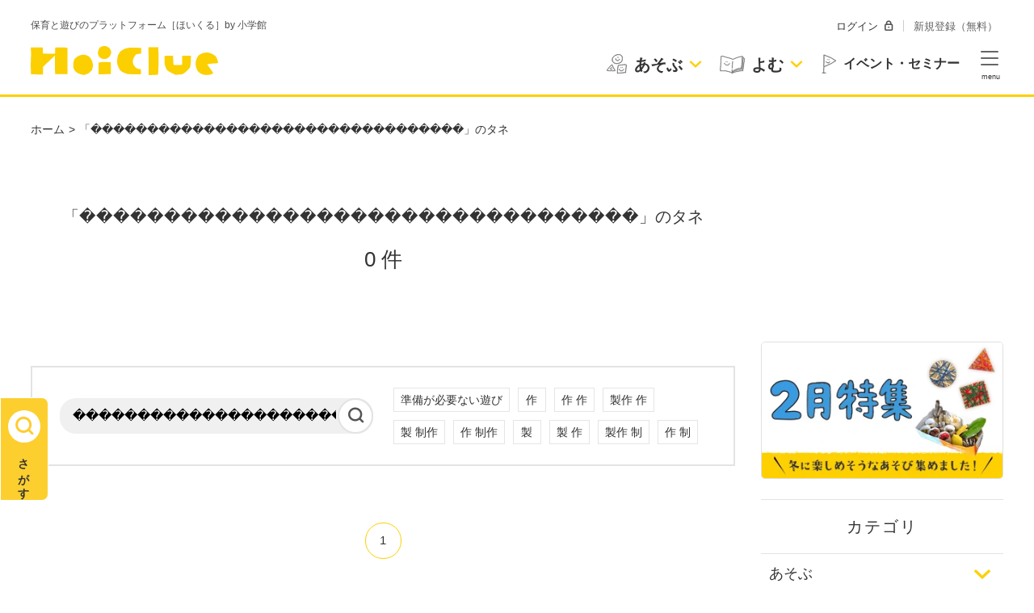

--- FILE ---
content_type: text/html; charset=UTF-8
request_url: https://hoiclue.jp/tag/%EF%BF%BD%EF%BF%BD%EF%BF%BD%EF%BF%BD%EF%BF%BD%EF%BF%BD%EF%BF%BD%EF%BF%BD%EF%BF%BD%EF%BF%BD%EF%BF%BD%EF%BF%BD%EF%BF%BD%EF%BF%BD%EF%BF%BD%EF%BF%BD%EF%BF%BD%EF%BF%BD%EF%BF%BD%EF%BF%BD%EF%BF%BD%EF%BF%BD%EF%BF%BD%EF%BF%BD%EF%BF%BD%EF%BF%BD%EF%BF%BD%EF%BF%BD%EF%BF%BD%EF%BF%BD%EF%BF%BD%EF%BF%BD%EF%BF%BD
body_size: 212611
content:
<!DOCTYPE html>
<html lang="ja">
<head>
    <!-- GTM for GA4 -->
<!-- Google Tag Manager -->
<script>(function(w,d,s,l,i){w[l]=w[l]||[];w[l].push({'gtm.start':
new Date().getTime(),event:'gtm.js'});var f=d.getElementsByTagName(s)[0],
j=d.createElement(s),dl=l!='dataLayer'?'&l='+l:'';j.async=true;j.src=
'https://www.googletagmanager.com/gtm.js?id='+i+dl;f.parentNode.insertBefore(j,f);
})(window,document,'script','dataLayer','GTM-T2VZ8M2');</script>
<!-- End Google Tag Manager -->

<!-- GTM for old GA -->
<script>
    var dimensionValue = '非会員';
    var dataLayer = dataLayer || [];
    dataLayer.push({
        event: "membership_category_event",
        membership_category: dimensionValue
    })
</script>

<!-- Google Tag Manager -->
<script>(function(w,d,s,l,i){w[l]=w[l]||[];w[l].push({'gtm.start':
new Date().getTime(),event:'gtm.js'});var f=d.getElementsByTagName(s)[0],
j=d.createElement(s),dl=l!='dataLayer'?'&l='+l:'';j.async=true;j.src=
'https://www.googletagmanager.com/gtm.js?id='+i+dl;f.parentNode.insertBefore(j,f);
})(window,document,'script','dataLayer','GTM-PH6FS4D');</script>
<!-- End Google Tag Manager -->

    
	<meta charset="UTF-8">
	<meta name="viewport" content="width=device-width, initial-scale=1">
	<meta http-equiv="X-UA-Compatible" content="IE=edge">
	<title>「���������������������������������」に関する保育や遊びの記事一覧 | HoiClue[ほいくる]</title>
	<meta name="format-detection" content="telephone=no">

	<meta property="fb:app_id" content="171877692836127" />
	<meta property="og:site_name" content="HoiClue[ほいくる]｜保育と遊びのプラットフォーム"/>
	<meta property="og:url" content="https://hoiclue.jp/tag/%EF%BF%BD%EF%BF%BD%EF%BF%BD%EF%BF%BD%EF%BF%BD%EF%BF%BD%EF%BF%BD%EF%BF%BD%EF%BF%BD%EF%BF%BD%EF%BF%BD%EF%BF%BD%EF%BF%BD%EF%BF%BD%EF%BF%BD%EF%BF%BD%EF%BF%BD%EF%BF%BD%EF%BF%BD%EF%BF%BD%EF%BF%BD%EF%BF%BD%EF%BF%BD%EF%BF%BD%EF%BF%BD%EF%BF%BD%EF%BF%BD%EF%BF%BD%EF%BF%BD%EF%BF%BD%EF%BF%BD%EF%BF%BD%EF%BF%BD"/>
	<meta property="og:title" content="「���������������������������������」に関する保育や遊びの記事一覧 | HoiClue[ほいくる]"/>
	<meta name="twitter:card" content="summary_large_image"/>
	<meta name="twitter:site" content="@HoiClue"/>
	<meta name="twitter:url" content="https://hoiclue.jp/tag/%EF%BF%BD%EF%BF%BD%EF%BF%BD%EF%BF%BD%EF%BF%BD%EF%BF%BD%EF%BF%BD%EF%BF%BD%EF%BF%BD%EF%BF%BD%EF%BF%BD%EF%BF%BD%EF%BF%BD%EF%BF%BD%EF%BF%BD%EF%BF%BD%EF%BF%BD%EF%BF%BD%EF%BF%BD%EF%BF%BD%EF%BF%BD%EF%BF%BD%EF%BF%BD%EF%BF%BD%EF%BF%BD%EF%BF%BD%EF%BF%BD%EF%BF%BD%EF%BF%BD%EF%BF%BD%EF%BF%BD%EF%BF%BD%EF%BF%BD">
    <meta name="twitter:title" content="「���������������������������������」に関する保育や遊びの記事一覧 | HoiClue[ほいくる]">
    <link rel="alternate" type="application/rss+xml" href="http://hoiclue.jp/rss" title="RSS2.0" />

    
        <link rel="manifest" href="/manifest.json" />
        <meta name="apple-mobile-web-app-title" content="HoiClue">
    <link rel="apple-touch-icon" type="image/png" href="/images/home_icons/icon192.png">
    <meta name="apple-mobile-web-app-status-bar-style" content="default">

	<link rel="stylesheet" href="https://d1pbcjjc5mmkqw.cloudfront.net/active/cdn-a/css/style.min.css?id=51a31562029462575bd9">
    <script src="https://ajax.googleapis.com/ajax/libs/jquery/3.3.1/jquery.min.js"></script>
	<script src="https://cdn.jsdelivr.net/npm/axios/dist/axios.min.js"></script>
	<script src="https://www.promisejs.org/polyfills/promise-7.0.4.min.js"></script>
	<script src="https://cdn.jsdelivr.net/npm/exif-js"></script>
	<link rel="stylesheet" href="https://d1pbcjjc5mmkqw.cloudfront.net/css/fontawesome-free-5.3.1-web/css/all.min.css">

    <script src="https://d1pbcjjc5mmkqw.cloudfront.net/active/cdn-a/js/app.js?id=0c099201b21b561265d9"></script>
	<link rel="stylesheet" href="https://d1pbcjjc5mmkqw.cloudfront.net/active/cdn-a/css/app.css?id=540b0fd744b926e9a905">
	    <link rel="canonical" href="https://hoiclue.jp/tag/���������������������������������">
    <meta name="description" content="「���������������������������������」にまつわる、保育や遊びなどのさまざまな記事をご紹介。子どもたちといっしょに楽しめるアイデア・情報をたっぷりお届けします！"/>
    <meta name="keywords" content="���������������������������������,検索,結果,登録,保育,保育士,保育園,幼稚園,幼稚園教諭,子ども,乳児,幼児,HoiClue♪,ほいくる"/>

    
    <meta property="og:type" content="article" />
<meta property="og:image" content="https://d36atwftrcmaqv.cloudfront.net/hoiclue_ogp.jpg" />
<meta property="og:image:secure_url" content="https://d36atwftrcmaqv.cloudfront.net/hoiclue_ogp.jpg" />
<meta name="twitter:image" content="https://d36atwftrcmaqv.cloudfront.net/hoiclue_ogp.jpg" />
    <meta property="og:description" content="「���������������������������������」にまつわる、保育や遊びなどのさまざまな記事をご紹介。子どもたちといっしょに楽しめるアイデア・情報をたっぷりお届けします！"/>
    <meta name="twitter:description" content="「���������������������������������」にまつわる、保育や遊びなどのさまざまな記事をご紹介。子どもたちといっしょに楽しめるアイデア・情報をたっぷりお届けします！"/>

    
        <meta name="robots" content="noindex">
    
        <script type="application/ld+json">
        {"@context":"https://schema.org","@type":"BreadcrumbList","itemListElement":[{"@type":"ListItem","position":1,"name":"ホーム","item":"https://hoiclue.jp"},{"@type":"ListItem","position":2,"name":"「���������������������������������」のタネ","item":"https://hoiclue.jp/tag/���������������������������������"}]}
    </script>

    
            <script async src="https://securepubads.g.doubleclick.net/tag/js/gpt.js"></script>
<script>
window.googletag = window.googletag || {cmd: []};
googletag.cmd.push(function() {
    // PC
    googletag.defineSlot('/18319668/hoiclue-pc/hoiclue-pc//billboard-header_970x250_all', [[1, 1], [970, 250], [1, 1], [728, 90]], 'div-gpt-ad-1658227949350-0').addService(googletag.pubads());
    googletag.defineSlot('/18319668/hoiclue-pc/hoiclue-pc//rectangle-premium_300x250_all', [[1, 1], [300, 600], [300, 250]], 'div-gpt-ad-1658228266649-0').addService(googletag.pubads());
    googletag.defineSlot('/18319668/hoiclue-pc/hoiclue-pc//rectangle-rightcolumnmiddle_300x250_all', [[1, 1],[300, 600],  [300, 250]], 'div-gpt-ad-1658742899672-0').addService(googletag.pubads());
    googletag.defineSlot('/18319668/hoiclue-pc/hoiclue-pc//rectangle-rightcolumnbottom_300x250_all', [ [1, 1], [300, 600],[300, 250]], 'div-gpt-ad-1658742950783-0').addService(googletag.pubads());
    googletag.defineSlot('/18319668/hoiclue-pc/hoiclue-pc//rectangle-bottomleft_300x250_article', [[1, 1], [300, 250], [300, 600]], 'div-gpt-ad-1658743012715-0').addService(googletag.pubads());
    googletag.defineSlot('/18319668/hoiclue-pc/hoiclue-pc//rectangle-bottomright_300x250_article', [[1, 1], [300, 250], [300, 600]], 'div-gpt-ad-1658742986918-0').addService(googletag.pubads());

    googletag.pubads().collapseEmptyDivs();
    googletag.enableServices();
});
</script>
    </head>

<body class=" body_hidden_for_print">

    <!-- GTM for GA4 -->
<!-- Google Tag Manager (noscript) -->
<noscript><iframe src="https://www.googletagmanager.com/ns.html?id=GTM-T2VZ8M2"
height="0" width="0" style="display:none;visibility:hidden"></iframe></noscript>
<!-- End Google Tag Manager (noscript) -->

<!-- GTM for old GA -->
<!-- Google Tag Manager (noscript) -->
<noscript><iframe src="https://www.googletagmanager.com/ns.html?id=GTM-PH6FS4D"
height="0" width="0" style="display:none;visibility:hidden"></iframe></noscript>
<!-- End Google Tag Manager (noscript) -->

    
    
    

    
    <header id="gHeader" class="gHeader">
        <div class="gHeader-inner-upper">
        </div>

        <div class="gHeader-inner">
            <p id="gHeader-brand-upper-text" class="gHeader-brand-upper-text">保育と遊びのプラットフォーム［ほいくる］by 小学館</p>

            <div class="gHeader-brand">
                                <div class="gHeader-brand-logo"><a href="/"><img src="https://d36atwftrcmaqv.cloudfront.net/images/logo_v2.svg" alt="HoiClue"></a></div>
                            </div>

            <div id="vue-header">
                                <vue-header
                    :login-status="{&quot;isLogin&quot;:0,&quot;nickname&quot;:&quot;&quot;,&quot;GAMembershipCategory&quot;:&quot;\u975e\u4f1a\u54e1&quot;}"
                    :is-event="false"
                    :is-top-page="false"
                    :is-displayed-search-float="true"
                    :init-header-current-menu="null"
                    :popular-keywords="[{&quot;controller_name&quot;:&quot;search&quot;,&quot;keyword&quot;:&quot;\u4f5c&quot;,&quot;cnt&quot;:3892,&quot;keyword_display&quot;:&quot;\u4f5c&quot;},{&quot;controller_name&quot;:&quot;search&quot;,&quot;keyword&quot;:&quot;\u4f5c \u4f5c&quot;,&quot;cnt&quot;:3825,&quot;keyword_display&quot;:&quot;\u4f5c \u4f5c&quot;},{&quot;controller_name&quot;:&quot;search&quot;,&quot;keyword&quot;:&quot;\u88fd\u4f5c \u4f5c&quot;,&quot;cnt&quot;:2768,&quot;keyword_display&quot;:&quot;\u88fd\u4f5c \u4f5c&quot;},{&quot;controller_name&quot;:&quot;search&quot;,&quot;keyword&quot;:&quot;\u88fd \u5236\u4f5c&quot;,&quot;cnt&quot;:2747,&quot;keyword_display&quot;:&quot;\u88fd \u5236\u4f5c&quot;},{&quot;controller_name&quot;:&quot;search&quot;,&quot;keyword&quot;:&quot;\u4f5c \u5236\u4f5c&quot;,&quot;cnt&quot;:2721,&quot;keyword_display&quot;:&quot;\u4f5c \u5236\u4f5c&quot;},{&quot;controller_name&quot;:&quot;search&quot;,&quot;keyword&quot;:&quot;\u88fd&quot;,&quot;cnt&quot;:2705,&quot;keyword_display&quot;:&quot;\u88fd&quot;},{&quot;controller_name&quot;:&quot;search&quot;,&quot;keyword&quot;:&quot;\u88fd \u4f5c&quot;,&quot;cnt&quot;:2662,&quot;keyword_display&quot;:&quot;\u88fd \u4f5c&quot;},{&quot;controller_name&quot;:&quot;search&quot;,&quot;keyword&quot;:&quot;\u88fd\u4f5c \u5236&quot;,&quot;cnt&quot;:2048,&quot;keyword_display&quot;:&quot;\u88fd\u4f5c \u5236&quot;},{&quot;controller_name&quot;:&quot;search&quot;,&quot;keyword&quot;:&quot;\u4f5c \u5236&quot;,&quot;cnt&quot;:2048,&quot;keyword_display&quot;:&quot;\u4f5c \u5236&quot;},{&quot;controller_name&quot;:&quot;search&quot;,&quot;keyword&quot;:&quot;\u88fd \u5236&quot;,&quot;cnt&quot;:1990,&quot;keyword_display&quot;:&quot;\u88fd \u5236&quot;},{&quot;controller_name&quot;:&quot;search&quot;,&quot;keyword&quot;:&quot;\u88fd\u4f5c \u5236\u4f5c&quot;,&quot;cnt&quot;:1790,&quot;keyword_display&quot;:&quot;\u88fd\u4f5c \u5236\u4f5c&quot;},{&quot;controller_name&quot;:&quot;search&quot;,&quot;keyword&quot;:&quot;\u80b2&quot;,&quot;cnt&quot;:1699,&quot;keyword_display&quot;:&quot;\u80b2&quot;},{&quot;controller_name&quot;:&quot;search&quot;,&quot;keyword&quot;:&quot;\u4fdd&quot;,&quot;cnt&quot;:1688,&quot;keyword_display&quot;:&quot;\u4fdd&quot;},{&quot;controller_name&quot;:&quot;search&quot;,&quot;keyword&quot;:&quot;\u5de5\u4f5c&quot;,&quot;cnt&quot;:1384,&quot;keyword_display&quot;:&quot;\u5de5\u4f5c&quot;},{&quot;controller_name&quot;:&quot;search&quot;,&quot;keyword&quot;:&quot;\u4fdd\u80b2&quot;,&quot;cnt&quot;:1380,&quot;keyword_display&quot;:&quot;\u4fdd\u80b2&quot;},{&quot;controller_name&quot;:&quot;search&quot;,&quot;keyword&quot;:&quot;\u88fd\u4f5c&quot;,&quot;cnt&quot;:1306,&quot;keyword_display&quot;:&quot;\u88fd\u4f5c&quot;},{&quot;controller_name&quot;:&quot;search&quot;,&quot;keyword&quot;:&quot;\u9b3c\u306e\u304a\u9762&quot;,&quot;cnt&quot;:1105,&quot;keyword_display&quot;:&quot;\u9b3c\u306e\u304a\u9762&quot;},{&quot;controller_name&quot;:&quot;search&quot;,&quot;keyword&quot;:&quot;1\u6b73\u5150 \u4f5c&quot;,&quot;cnt&quot;:968,&quot;keyword_display&quot;:&quot;1\u6b73\u5150 \u4f5c&quot;},{&quot;controller_name&quot;:&quot;search&quot;,&quot;keyword&quot;:&quot;\u7d19&quot;,&quot;cnt&quot;:830,&quot;keyword_display&quot;:&quot;\u7d19&quot;},{&quot;controller_name&quot;:&quot;tag&quot;,&quot;keyword&quot;:&quot;\u7bc0\u5206&quot;,&quot;cnt&quot;:575,&quot;keyword_display&quot;:&quot;\u7bc0\u5206&quot;}]"
                    :popular-post-list="[{&quot;id&quot;:70991,&quot;post_code&quot;:70991,&quot;post_title&quot;:&quot;2\u6708\u306e\u304a\u305f\u3088\u308a\u6587\u4f8b\u301c\u5712\u3060\u3088\u308a\u3084\u30af\u30e9\u30b9\u3060\u3088\u308a\u306e\u66f8\u304d\u51fa\u3057\u6587\u4f8b\u30a2\u30a4\u30c7\u30a2\u301c&quot;,&quot;thumbnail&quot;:&quot;https:\/\/d36atwftrcmaqv.cloudfront.net\/storage\/images\/thumbnail\/70991\/main.jpg&quot;,&quot;post_excerpt&quot;:&quot;\u5bd2\u3044\u3053\u306e\u6642\u671f\u306e\u5b50\u3069\u3082\u305f\u3061\u306e\u59ff\u306b\u89e6\u308c\u305f\u66f8\u304d\u51fa\u3057\u306a\u3069\u30022\u6708\u306b\u767a\u884c\u3059\u308b\u304a\u305f\u3088\u308a\u306e\u66f8\u304d\u51fa\u3057\u306b\u53c2\u8003\u306b\u306a\u308a\u305d\u3046\u306a\u6587\u4f8b&quot;,&quot;is_minna&quot;:0,&quot;is_sponsored&quot;:0,&quot;view_count&quot;:4186,&quot;title_more&quot;:0,&quot;LIKE_COUNT&quot;:922,&quot;STOCK_COUNT&quot;:126,&quot;PRINT_COUNT&quot;:591,&quot;resizedThumbnailTagAttribute&quot;:{&quot;source_1&quot;:{&quot;media&quot;:&quot;(min-width: 768px)&quot;,&quot;srcset&quot;:&quot;https:\/\/d36atwftrcmaqv.cloudfront.net\/storage\/images\/thumbnail\/70991\/small.jpg, https:\/\/d36atwftrcmaqv.cloudfront.net\/storage\/images\/thumbnail\/70991\/medium.jpg 2x&quot;},&quot;source_2&quot;:{&quot;media&quot;:&quot;(min-width: 426px)&quot;,&quot;srcset&quot;:&quot;https:\/\/d36atwftrcmaqv.cloudfront.net\/storage\/images\/thumbnail\/70991\/large.jpg, https:\/\/d36atwftrcmaqv.cloudfront.net\/storage\/images\/thumbnail\/70991\/xlarge.jpg 2x&quot;},&quot;source_3&quot;:{&quot;srcset&quot;:&quot;https:\/\/d36atwftrcmaqv.cloudfront.net\/storage\/images\/thumbnail\/70991\/medium.jpg, https:\/\/d36atwftrcmaqv.cloudfront.net\/storage\/images\/thumbnail\/70991\/large.jpg 2x&quot;},&quot;source_header_1&quot;:{&quot;srcset&quot;:&quot;https:\/\/d36atwftrcmaqv.cloudfront.net\/storage\/images\/thumbnail\/70991\/medium.jpg, https:\/\/d36atwftrcmaqv.cloudfront.net\/storage\/images\/thumbnail\/70991\/large.jpg 2x&quot;},&quot;img&quot;:{&quot;src&quot;:&quot;https:\/\/d36atwftrcmaqv.cloudfront.net\/storage\/images\/thumbnail\/70991\/large.jpg&quot;}},&quot;excerpt_more&quot;:1},{&quot;id&quot;:1545,&quot;post_code&quot;:1545,&quot;post_title&quot;:&quot;\u30102026\u5e74\u7248\u3011\u7bc0\u5206\uff082\u67083\u65e5\uff09\u3068\u306f\uff1f\u301c\u5b50\u3069\u3082\u306b\u4f1d\u3048\u3084\u3059\u3044\u884c\u4e8b\u306e\u610f\u5473\u3084\u7531\u6765\u3001\u904e\u3054\u3057\u65b9\u30a2\u30a4\u30c7\u30a2\u301c&quot;,&quot;thumbnail&quot;:&quot;https:\/\/d36atwftrcmaqv.cloudfront.net\/storage\/images\/thumbnail\/1545\/main.png&quot;,&quot;post_excerpt&quot;:&quot;\u7bc0\u5206\u306b\u306f\u3001\u3069\u3046\u3057\u3066\u9b3c\u304c\u304f\u308b\u306e\uff1f\u3069\u3046\u3057\u3066\u3001\u8c46\u3092\u307e\u304f\u306e\uff1f\u77e5\u3063\u3066\u3044\u308b\u3088\u3046\u3067\u610f\u5916\u3068\u77e5\u3089\u306a\u3044\u3001\u5927\u4eba\u3082\u5b50\u3069\u3082\u6c17\u306b\u306a\u308b&quot;,&quot;is_minna&quot;:0,&quot;is_sponsored&quot;:0,&quot;view_count&quot;:3746,&quot;title_more&quot;:0,&quot;LIKE_COUNT&quot;:2897,&quot;STOCK_COUNT&quot;:355,&quot;PRINT_COUNT&quot;:1194,&quot;resizedThumbnailTagAttribute&quot;:{&quot;source_1&quot;:{&quot;media&quot;:&quot;(min-width: 768px)&quot;,&quot;srcset&quot;:&quot;https:\/\/d36atwftrcmaqv.cloudfront.net\/storage\/images\/thumbnail\/1545\/small.jpg, https:\/\/d36atwftrcmaqv.cloudfront.net\/storage\/images\/thumbnail\/1545\/medium.jpg 2x&quot;},&quot;source_2&quot;:{&quot;media&quot;:&quot;(min-width: 426px)&quot;,&quot;srcset&quot;:&quot;https:\/\/d36atwftrcmaqv.cloudfront.net\/storage\/images\/thumbnail\/1545\/large.jpg, https:\/\/d36atwftrcmaqv.cloudfront.net\/storage\/images\/thumbnail\/1545\/xlarge.jpg 2x&quot;},&quot;source_3&quot;:{&quot;srcset&quot;:&quot;https:\/\/d36atwftrcmaqv.cloudfront.net\/storage\/images\/thumbnail\/1545\/medium.jpg, https:\/\/d36atwftrcmaqv.cloudfront.net\/storage\/images\/thumbnail\/1545\/large.jpg 2x&quot;},&quot;source_header_1&quot;:{&quot;srcset&quot;:&quot;https:\/\/d36atwftrcmaqv.cloudfront.net\/storage\/images\/thumbnail\/1545\/medium.jpg, https:\/\/d36atwftrcmaqv.cloudfront.net\/storage\/images\/thumbnail\/1545\/large.jpg 2x&quot;},&quot;img&quot;:{&quot;src&quot;:&quot;https:\/\/d36atwftrcmaqv.cloudfront.net\/storage\/images\/thumbnail\/1545\/large.jpg&quot;}},&quot;excerpt_more&quot;:1},{&quot;id&quot;:700138753,&quot;post_code&quot;:700138753,&quot;post_title&quot;:&quot;\u5ba4\u5185\u904a\u3073\u30fb\u5ba4\u5185\u30b2\u30fc\u30e0\u904a\u3073\u30a2\u30a4\u30c7\u30a2\u5927\u96c6\u5408\uff01\u301c\u5e7c\u5150\u3055\u3093\u304c\u697d\u3057\u307f\u3084\u3059\u3044\u7c21\u5358\u30b2\u30fc\u30e0\u306a\u306920\u7a2e\u985e\u4ee5\u4e0a\u301c&quot;,&quot;thumbnail&quot;:&quot;https:\/\/d36atwftrcmaqv.cloudfront.net\/storage\/images\/thumbnail\/700138753\/main.jpg&quot;,&quot;post_excerpt&quot;:&quot;\u30d5\u30eb\u30fc\u30c4\u30d0\u30b9\u30b1\u30c3\u30c8\u3084\u30cf\u30f3\u30ab\u30c1\u843d\u3068\u3057\u306a\u3069\u5e83\u304f\u89aa\u3057\u307e\u308c\u3066\u3044\u308b\u904a\u3073\u304b\u3089\u3001\u30b8\u30e3\u30f3\u30b1\u30f3\u304c\u697d\u3057\u3044\u6642\u671f\u306b\u6301\u3063\u3066\u3053\u3044\u306e\u904a&quot;,&quot;is_minna&quot;:0,&quot;is_sponsored&quot;:0,&quot;view_count&quot;:2004,&quot;title_more&quot;:0,&quot;LIKE_COUNT&quot;:5914,&quot;STOCK_COUNT&quot;:664,&quot;PRINT_COUNT&quot;:265,&quot;resizedThumbnailTagAttribute&quot;:{&quot;source_1&quot;:{&quot;media&quot;:&quot;(min-width: 768px)&quot;,&quot;srcset&quot;:&quot;https:\/\/d36atwftrcmaqv.cloudfront.net\/storage\/images\/thumbnail\/700138753\/small.jpg, https:\/\/d36atwftrcmaqv.cloudfront.net\/storage\/images\/thumbnail\/700138753\/medium.jpg 2x&quot;},&quot;source_2&quot;:{&quot;media&quot;:&quot;(min-width: 426px)&quot;,&quot;srcset&quot;:&quot;https:\/\/d36atwftrcmaqv.cloudfront.net\/storage\/images\/thumbnail\/700138753\/large.jpg, https:\/\/d36atwftrcmaqv.cloudfront.net\/storage\/images\/thumbnail\/700138753\/xlarge.jpg 2x&quot;},&quot;source_3&quot;:{&quot;srcset&quot;:&quot;https:\/\/d36atwftrcmaqv.cloudfront.net\/storage\/images\/thumbnail\/700138753\/medium.jpg, https:\/\/d36atwftrcmaqv.cloudfront.net\/storage\/images\/thumbnail\/700138753\/large.jpg 2x&quot;},&quot;source_header_1&quot;:{&quot;srcset&quot;:&quot;https:\/\/d36atwftrcmaqv.cloudfront.net\/storage\/images\/thumbnail\/700138753\/medium.jpg, https:\/\/d36atwftrcmaqv.cloudfront.net\/storage\/images\/thumbnail\/700138753\/large.jpg 2x&quot;},&quot;img&quot;:{&quot;src&quot;:&quot;https:\/\/d36atwftrcmaqv.cloudfront.net\/storage\/images\/thumbnail\/700138753\/large.jpg&quot;}},&quot;excerpt_more&quot;:1},{&quot;id&quot;:800003199,&quot;post_code&quot;:800003199,&quot;post_title&quot;:&quot;\u9b3c\u306e\u304a\u9762\u306e\u88fd\u4f5c\u30a2\u30a4\u30c7\u30a2\u307e\u3068\u3081\u301c\u7bc0\u5206\u306e\u8c46\u307e\u304d\u306b\u3082\u3063\u3066\u3053\u3044\u306e\u624b\u4f5c\u308a\u904a\u3073\u301c&quot;,&quot;thumbnail&quot;:&quot;https:\/\/d36atwftrcmaqv.cloudfront.net\/storage\/images\/thumbnail\/800003199\/main.jpg&quot;,&quot;post_excerpt&quot;:&quot;\u7d19\u76bf\u3084\u725b\u4e73\u30d1\u30c3\u30af\u3001\u7d19\u888b\u3001\u65b0\u805e\u7d19\u306b\u753b\u7528\u7d19\u3001\u6bdb\u7cf8\u2026\u8272\u3005\u306a\u7d20\u6750\u3092\u4f7f\u3063\u3066\u697d\u3057\u3080\u3001\u9b3c\u306e\u304a\u9762\u306e\u88fd\u4f5c\u30a2\u30a4\u30c7\u30a2\u3092\u307e\u308b\u3063\u3068&quot;,&quot;is_minna&quot;:0,&quot;is_sponsored&quot;:0,&quot;view_count&quot;:1408,&quot;title_more&quot;:0,&quot;LIKE_COUNT&quot;:551,&quot;STOCK_COUNT&quot;:90,&quot;PRINT_COUNT&quot;:104,&quot;resizedThumbnailTagAttribute&quot;:{&quot;source_1&quot;:{&quot;media&quot;:&quot;(min-width: 768px)&quot;,&quot;srcset&quot;:&quot;https:\/\/d36atwftrcmaqv.cloudfront.net\/storage\/images\/thumbnail\/800003199\/small.jpg, https:\/\/d36atwftrcmaqv.cloudfront.net\/storage\/images\/thumbnail\/800003199\/medium.jpg 2x&quot;},&quot;source_2&quot;:{&quot;media&quot;:&quot;(min-width: 426px)&quot;,&quot;srcset&quot;:&quot;https:\/\/d36atwftrcmaqv.cloudfront.net\/storage\/images\/thumbnail\/800003199\/large.jpg, https:\/\/d36atwftrcmaqv.cloudfront.net\/storage\/images\/thumbnail\/800003199\/xlarge.jpg 2x&quot;},&quot;source_3&quot;:{&quot;srcset&quot;:&quot;https:\/\/d36atwftrcmaqv.cloudfront.net\/storage\/images\/thumbnail\/800003199\/medium.jpg, https:\/\/d36atwftrcmaqv.cloudfront.net\/storage\/images\/thumbnail\/800003199\/large.jpg 2x&quot;},&quot;source_header_1&quot;:{&quot;srcset&quot;:&quot;https:\/\/d36atwftrcmaqv.cloudfront.net\/storage\/images\/thumbnail\/800003199\/medium.jpg, https:\/\/d36atwftrcmaqv.cloudfront.net\/storage\/images\/thumbnail\/800003199\/large.jpg 2x&quot;},&quot;img&quot;:{&quot;src&quot;:&quot;https:\/\/d36atwftrcmaqv.cloudfront.net\/storage\/images\/thumbnail\/800003199\/large.jpg&quot;}},&quot;excerpt_more&quot;:1},{&quot;id&quot;:63609,&quot;post_code&quot;:63609,&quot;post_title&quot;:&quot;1\u6708\u306e\u304a\u305f\u3088\u308a\u6587\u4f8b\u301c\u5712\u3060\u3088\u308a\u3084\u30af\u30e9\u30b9\u3060\u3088\u308a\u306e\u66f8\u304d\u51fa\u3057\u6587\u4f8b\u30a2\u30a4\u30c7\u30a2\u301c&quot;,&quot;thumbnail&quot;:&quot;https:\/\/d36atwftrcmaqv.cloudfront.net\/storage\/images\/thumbnail\/63609\/main.jpg&quot;,&quot;post_excerpt&quot;:&quot;\u65b0\u5e74\u306e\u3054\u6328\u62f6\u3084\u3001\u51ac\u306e\u8a2a\u308c\u3001\u304a\u6b63\u6708\u4f11\u307f\u660e\u3051\u306e\u5b50\u3069\u3082\u305f\u3061\u306e\u59ff\u306b\u89e6\u308c\u305f\u66f8\u304d\u51fa\u3057\u306a\u3069\u30021\u6708\u306b\u767a\u884c\u3059\u308b\u304a\u305f\u3088\u308a\u306e\u66f8&quot;,&quot;is_minna&quot;:0,&quot;is_sponsored&quot;:0,&quot;view_count&quot;:1363,&quot;title_more&quot;:0,&quot;LIKE_COUNT&quot;:782,&quot;STOCK_COUNT&quot;:103,&quot;PRINT_COUNT&quot;:605,&quot;resizedThumbnailTagAttribute&quot;:{&quot;source_1&quot;:{&quot;media&quot;:&quot;(min-width: 768px)&quot;,&quot;srcset&quot;:&quot;https:\/\/d36atwftrcmaqv.cloudfront.net\/storage\/images\/thumbnail\/63609\/small.jpg, https:\/\/d36atwftrcmaqv.cloudfront.net\/storage\/images\/thumbnail\/63609\/medium.jpg 2x&quot;},&quot;source_2&quot;:{&quot;media&quot;:&quot;(min-width: 426px)&quot;,&quot;srcset&quot;:&quot;https:\/\/d36atwftrcmaqv.cloudfront.net\/storage\/images\/thumbnail\/63609\/large.jpg, https:\/\/d36atwftrcmaqv.cloudfront.net\/storage\/images\/thumbnail\/63609\/xlarge.jpg 2x&quot;},&quot;source_3&quot;:{&quot;srcset&quot;:&quot;https:\/\/d36atwftrcmaqv.cloudfront.net\/storage\/images\/thumbnail\/63609\/medium.jpg, https:\/\/d36atwftrcmaqv.cloudfront.net\/storage\/images\/thumbnail\/63609\/large.jpg 2x&quot;},&quot;source_header_1&quot;:{&quot;srcset&quot;:&quot;https:\/\/d36atwftrcmaqv.cloudfront.net\/storage\/images\/thumbnail\/63609\/medium.jpg, https:\/\/d36atwftrcmaqv.cloudfront.net\/storage\/images\/thumbnail\/63609\/large.jpg 2x&quot;},&quot;img&quot;:{&quot;src&quot;:&quot;https:\/\/d36atwftrcmaqv.cloudfront.net\/storage\/images\/thumbnail\/63609\/large.jpg&quot;}},&quot;excerpt_more&quot;:1},{&quot;id&quot;:700158880,&quot;post_code&quot;:700158880,&quot;post_title&quot;:&quot;\u3010\u4fdd\u5065\u30b3\u30e9\u30e0\u3011\u3068\u3052\u304c\u629c\u304d\u3084\u3059\u304f\u306a\u308b\u88cf\u6280\uff1f&quot;,&quot;thumbnail&quot;:&quot;https:\/\/d36atwftrcmaqv.cloudfront.net\/storage\/images\/thumbnail\/700158880\/main.png&quot;,&quot;post_excerpt&quot;:&quot;\u300c\u305b\u3093\u305b\u3044\u3001\u3044\u305f\u3044\uff5e\u300d\u3068\u6ce3\u3044\u3066\u3084\u3063\u3066\u304f\u308b\u5b50\u3069\u3082\u3002\u76ee\u3092\u51dd\u3089\u3057\u3066\u307f\u308b\u3068\u3001\u3061\u3044\u3055\u306a\u3068\u3052\u304c\uff01\u306a\u3093\u3066\u3053\u3068\u3001\u7d4c\u9a13\u3042\u308a&quot;,&quot;is_minna&quot;:0,&quot;is_sponsored&quot;:0,&quot;view_count&quot;:1232,&quot;title_more&quot;:0,&quot;LIKE_COUNT&quot;:713,&quot;STOCK_COUNT&quot;:56,&quot;PRINT_COUNT&quot;:60,&quot;resizedThumbnailTagAttribute&quot;:{&quot;source_1&quot;:{&quot;media&quot;:&quot;(min-width: 768px)&quot;,&quot;srcset&quot;:&quot;https:\/\/d36atwftrcmaqv.cloudfront.net\/storage\/images\/thumbnail\/700158880\/small.jpg, https:\/\/d36atwftrcmaqv.cloudfront.net\/storage\/images\/thumbnail\/700158880\/medium.jpg 2x&quot;},&quot;source_2&quot;:{&quot;media&quot;:&quot;(min-width: 426px)&quot;,&quot;srcset&quot;:&quot;https:\/\/d36atwftrcmaqv.cloudfront.net\/storage\/images\/thumbnail\/700158880\/large.jpg, https:\/\/d36atwftrcmaqv.cloudfront.net\/storage\/images\/thumbnail\/700158880\/xlarge.jpg 2x&quot;},&quot;source_3&quot;:{&quot;srcset&quot;:&quot;https:\/\/d36atwftrcmaqv.cloudfront.net\/storage\/images\/thumbnail\/700158880\/medium.jpg, https:\/\/d36atwftrcmaqv.cloudfront.net\/storage\/images\/thumbnail\/700158880\/large.jpg 2x&quot;},&quot;source_header_1&quot;:{&quot;srcset&quot;:&quot;https:\/\/d36atwftrcmaqv.cloudfront.net\/storage\/images\/thumbnail\/700158880\/medium.jpg, https:\/\/d36atwftrcmaqv.cloudfront.net\/storage\/images\/thumbnail\/700158880\/large.jpg 2x&quot;},&quot;img&quot;:{&quot;src&quot;:&quot;https:\/\/d36atwftrcmaqv.cloudfront.net\/storage\/images\/thumbnail\/700158880\/large.jpg&quot;}},&quot;excerpt_more&quot;:1},{&quot;id&quot;:800007528,&quot;post_code&quot;:800007528,&quot;post_title&quot;:&quot;\u307f\u3093\u306a\u306e\u624b\u4f5c\u308a\u9b3c\u306e\u304a\u9762\u30a2\u30a4\u30c7\u30a2\u301c\u7bc0\u5206\u306b\u3061\u306a\u3093\u3060\u304a\u9762\u3084\u5e3d\u5b50\u306e\u88fd\u4f5c\u307e\u3068\u3081\u301c&quot;,&quot;thumbnail&quot;:&quot;https:\/\/d36atwftrcmaqv.cloudfront.net\/storage\/images\/thumbnail\/800007528\/main.jpg&quot;,&quot;post_excerpt&quot;:&quot;\u30bf\u30f3\u30dd\u3067\u6a21\u69d8\u3092\u3064\u3051\u305f\u3082\u306e\u3084\u3001\u5207\u308a\u8cbc\u308a\u3057\u305f\u3082\u306e\u3001\u30af\u30ec\u30e8\u30f3\u3084\u7d75\u306e\u5177\u306a\u3069\u69d8\u3005\u306a\u753b\u6750\u3067\u63cf\u3044\u305f\u308a\u8272\u4ed8\u3051\u3057\u305f\u3082\u306e\u3084\u3001&quot;,&quot;is_minna&quot;:0,&quot;is_sponsored&quot;:0,&quot;view_count&quot;:1117,&quot;title_more&quot;:0,&quot;LIKE_COUNT&quot;:301,&quot;STOCK_COUNT&quot;:33,&quot;PRINT_COUNT&quot;:8,&quot;resizedThumbnailTagAttribute&quot;:{&quot;source_1&quot;:{&quot;media&quot;:&quot;(min-width: 768px)&quot;,&quot;srcset&quot;:&quot;https:\/\/d36atwftrcmaqv.cloudfront.net\/storage\/images\/thumbnail\/800007528\/small.jpg, https:\/\/d36atwftrcmaqv.cloudfront.net\/storage\/images\/thumbnail\/800007528\/medium.jpg 2x&quot;},&quot;source_2&quot;:{&quot;media&quot;:&quot;(min-width: 426px)&quot;,&quot;srcset&quot;:&quot;https:\/\/d36atwftrcmaqv.cloudfront.net\/storage\/images\/thumbnail\/800007528\/large.jpg, https:\/\/d36atwftrcmaqv.cloudfront.net\/storage\/images\/thumbnail\/800007528\/xlarge.jpg 2x&quot;},&quot;source_3&quot;:{&quot;srcset&quot;:&quot;https:\/\/d36atwftrcmaqv.cloudfront.net\/storage\/images\/thumbnail\/800007528\/medium.jpg, https:\/\/d36atwftrcmaqv.cloudfront.net\/storage\/images\/thumbnail\/800007528\/large.jpg 2x&quot;},&quot;source_header_1&quot;:{&quot;srcset&quot;:&quot;https:\/\/d36atwftrcmaqv.cloudfront.net\/storage\/images\/thumbnail\/800007528\/medium.jpg, https:\/\/d36atwftrcmaqv.cloudfront.net\/storage\/images\/thumbnail\/800007528\/large.jpg 2x&quot;},&quot;img&quot;:{&quot;src&quot;:&quot;https:\/\/d36atwftrcmaqv.cloudfront.net\/storage\/images\/thumbnail\/800007528\/large.jpg&quot;}},&quot;excerpt_more&quot;:1},{&quot;id&quot;:1752,&quot;post_code&quot;:1752,&quot;post_title&quot;:&quot;2\u6708\u306b\u697d\u3057\u3081\u305d\u3046\u306a\u6b4c\u30fb\u7ae5\u8b21\u301c\u7bc0\u5206\u306a\u3069\u306e\u884c\u4e8b\u3084\u51ac\u306b\u3061\u306a\u3093\u3060\u6b4c9\u66f2\u301c&quot;,&quot;thumbnail&quot;:&quot;https:\/\/d36atwftrcmaqv.cloudfront.net\/storage\/images\/thumbnail\/1752\/main.jpg&quot;,&quot;post_excerpt&quot;:&quot;\u4eca\u5e74\u5ea6\u3082\u3042\u3068\u5c11\u3057\u2026\u3068\u3044\u3046\u3053\u3068\u3067\u3001\u53cb\u3060\u3061\u3068\u4e00\u7dd2\u306b\u3046\u305f\u3046\u3068\u3088\u308a\u697d\u3057\u3044\u6b4c\u3092\u4e2d\u5fc3\u306b\u30012\u6708\u306e\u884c\u4e8b\u3084\u5b63\u7bc0\u306b\u3061\u306a\u3093\u3060\u6b4c\u3084&quot;,&quot;is_minna&quot;:0,&quot;is_sponsored&quot;:0,&quot;view_count&quot;:954,&quot;title_more&quot;:0,&quot;LIKE_COUNT&quot;:657,&quot;STOCK_COUNT&quot;:65,&quot;PRINT_COUNT&quot;:188,&quot;resizedThumbnailTagAttribute&quot;:{&quot;source_1&quot;:{&quot;media&quot;:&quot;(min-width: 768px)&quot;,&quot;srcset&quot;:&quot;https:\/\/d36atwftrcmaqv.cloudfront.net\/storage\/images\/thumbnail\/1752\/small.jpg, https:\/\/d36atwftrcmaqv.cloudfront.net\/storage\/images\/thumbnail\/1752\/medium.jpg 2x&quot;},&quot;source_2&quot;:{&quot;media&quot;:&quot;(min-width: 426px)&quot;,&quot;srcset&quot;:&quot;https:\/\/d36atwftrcmaqv.cloudfront.net\/storage\/images\/thumbnail\/1752\/large.jpg, https:\/\/d36atwftrcmaqv.cloudfront.net\/storage\/images\/thumbnail\/1752\/xlarge.jpg 2x&quot;},&quot;source_3&quot;:{&quot;srcset&quot;:&quot;https:\/\/d36atwftrcmaqv.cloudfront.net\/storage\/images\/thumbnail\/1752\/medium.jpg, https:\/\/d36atwftrcmaqv.cloudfront.net\/storage\/images\/thumbnail\/1752\/large.jpg 2x&quot;},&quot;source_header_1&quot;:{&quot;srcset&quot;:&quot;https:\/\/d36atwftrcmaqv.cloudfront.net\/storage\/images\/thumbnail\/1752\/medium.jpg, https:\/\/d36atwftrcmaqv.cloudfront.net\/storage\/images\/thumbnail\/1752\/large.jpg 2x&quot;},&quot;img&quot;:{&quot;src&quot;:&quot;https:\/\/d36atwftrcmaqv.cloudfront.net\/storage\/images\/thumbnail\/1752\/large.jpg&quot;}},&quot;excerpt_more&quot;:1},{&quot;id&quot;:800007700,&quot;post_code&quot;:800007700,&quot;post_title&quot;:&quot;\u307f\u3093\u306a\u306e\u624b\u4f5c\u308a\u3072\u306a\u4eba\u5f62\u30a2\u30a4\u30c7\u30a2\uff1c\u5e7c\u5150\u3055\u3093\u7de8\uff1e\u301c\u3072\u306a\u796d\u308a\u306b\u3061\u306a\u3093\u3060\u3072\u306a\u98fe\u308a\u306e\u88fd\u4f5c\u904a\u3073\u96c6\u301c&quot;,&quot;thumbnail&quot;:&quot;https:\/\/d36atwftrcmaqv.cloudfront.net\/storage\/images\/thumbnail\/800007700\/main.jpg&quot;,&quot;post_excerpt&quot;:&quot;\u6298\u308a\u7d19\u3001\u5343\u4ee3\u7d19\u3001\u82b1\u7d19\u306b\u3001\u7d19\u30b3\u30c3\u30d7\u3084\u7d19\u76bf\u3001\u7d19\u7c98\u571f\u306a\u3069\u2026\u7acb\u4f53\u7684\u306a\u96db\u4eba\u5f62\u304b\u3089\u58c1\u304b\u3051\u98fe\u308a\u307e\u3067\u30013\u301c5\u6b73\u5150\u306e\u5e7c\u5150\u3055\u3093&quot;,&quot;is_minna&quot;:0,&quot;is_sponsored&quot;:0,&quot;view_count&quot;:951,&quot;title_more&quot;:0,&quot;LIKE_COUNT&quot;:293,&quot;STOCK_COUNT&quot;:29,&quot;PRINT_COUNT&quot;:2,&quot;resizedThumbnailTagAttribute&quot;:{&quot;source_1&quot;:{&quot;media&quot;:&quot;(min-width: 768px)&quot;,&quot;srcset&quot;:&quot;https:\/\/d36atwftrcmaqv.cloudfront.net\/storage\/images\/thumbnail\/800007700\/small.jpg, https:\/\/d36atwftrcmaqv.cloudfront.net\/storage\/images\/thumbnail\/800007700\/medium.jpg 2x&quot;},&quot;source_2&quot;:{&quot;media&quot;:&quot;(min-width: 426px)&quot;,&quot;srcset&quot;:&quot;https:\/\/d36atwftrcmaqv.cloudfront.net\/storage\/images\/thumbnail\/800007700\/large.jpg, https:\/\/d36atwftrcmaqv.cloudfront.net\/storage\/images\/thumbnail\/800007700\/xlarge.jpg 2x&quot;},&quot;source_3&quot;:{&quot;srcset&quot;:&quot;https:\/\/d36atwftrcmaqv.cloudfront.net\/storage\/images\/thumbnail\/800007700\/medium.jpg, https:\/\/d36atwftrcmaqv.cloudfront.net\/storage\/images\/thumbnail\/800007700\/large.jpg 2x&quot;},&quot;source_header_1&quot;:{&quot;srcset&quot;:&quot;https:\/\/d36atwftrcmaqv.cloudfront.net\/storage\/images\/thumbnail\/800007700\/medium.jpg, https:\/\/d36atwftrcmaqv.cloudfront.net\/storage\/images\/thumbnail\/800007700\/large.jpg 2x&quot;},&quot;img&quot;:{&quot;src&quot;:&quot;https:\/\/d36atwftrcmaqv.cloudfront.net\/storage\/images\/thumbnail\/800007700\/large.jpg&quot;}},&quot;excerpt_more&quot;:1},{&quot;id&quot;:800007224,&quot;post_code&quot;:800007224,&quot;post_title&quot;:&quot;\u3044\u304f\u3064\u77e5\u3063\u3066\u308b\uff1f\u3044\u308d\u3093\u306a\u9b3c\u3054\u3063\u305340\u7a2e\u985e\u4ee5\u4e0a\uff01&quot;,&quot;thumbnail&quot;:&quot;https:\/\/d36atwftrcmaqv.cloudfront.net\/storage\/images\/thumbnail\/800007224\/main.jpg&quot;,&quot;post_excerpt&quot;:&quot;\u6614\u3001\u308f\u305f\u3057\u305f\u3061\u5927\u4eba\u3082\u697d\u3057\u3093\u3067\u3044\u305f\u9b3c\u3054\u3063\u3053\u3002\u4eca\u3067\u306f\u3001\u306a\u3093\u3060\u304b\u65b0\u3057\u3044\u9b3c\u3054\u3063\u3053\u3082\u305f\u304f\u3055\u3093\u5897\u3048\u3066\u3044\u308b\u3068\u304b\u2026\uff1f\u307b\u3044&quot;,&quot;is_minna&quot;:0,&quot;is_sponsored&quot;:0,&quot;view_count&quot;:834,&quot;title_more&quot;:0,&quot;LIKE_COUNT&quot;:5791,&quot;STOCK_COUNT&quot;:193,&quot;PRINT_COUNT&quot;:5,&quot;resizedThumbnailTagAttribute&quot;:{&quot;source_1&quot;:{&quot;media&quot;:&quot;(min-width: 768px)&quot;,&quot;srcset&quot;:&quot;https:\/\/d36atwftrcmaqv.cloudfront.net\/storage\/images\/thumbnail\/800007224\/small.jpg, https:\/\/d36atwftrcmaqv.cloudfront.net\/storage\/images\/thumbnail\/800007224\/medium.jpg 2x&quot;},&quot;source_2&quot;:{&quot;media&quot;:&quot;(min-width: 426px)&quot;,&quot;srcset&quot;:&quot;https:\/\/d36atwftrcmaqv.cloudfront.net\/storage\/images\/thumbnail\/800007224\/large.jpg, https:\/\/d36atwftrcmaqv.cloudfront.net\/storage\/images\/thumbnail\/800007224\/xlarge.jpg 2x&quot;},&quot;source_3&quot;:{&quot;srcset&quot;:&quot;https:\/\/d36atwftrcmaqv.cloudfront.net\/storage\/images\/thumbnail\/800007224\/medium.jpg, https:\/\/d36atwftrcmaqv.cloudfront.net\/storage\/images\/thumbnail\/800007224\/large.jpg 2x&quot;},&quot;source_header_1&quot;:{&quot;srcset&quot;:&quot;https:\/\/d36atwftrcmaqv.cloudfront.net\/storage\/images\/thumbnail\/800007224\/medium.jpg, https:\/\/d36atwftrcmaqv.cloudfront.net\/storage\/images\/thumbnail\/800007224\/large.jpg 2x&quot;},&quot;img&quot;:{&quot;src&quot;:&quot;https:\/\/d36atwftrcmaqv.cloudfront.net\/storage\/images\/thumbnail\/800007224\/large.jpg&quot;}},&quot;excerpt_more&quot;:1}]"
                    :pickup-post-list="[{&quot;pickup_at&quot;:&quot;2026-01-21 12:00:00&quot;,&quot;id&quot;:800013591,&quot;company_id&quot;:null,&quot;is_pr&quot;:null,&quot;is_sponsored&quot;:0,&quot;post_title&quot;:&quot;\u304a\u307e\u3082\u308a\u30e8\u30fc\u30e8\u30fc\u301c\u5b50\u3069\u3082\u30e9\u30a4\u30bf\u30fc\u306a\u306a\u304a\u3063\u3061\u306e\u5de5\u4f5c\u90e8\u5c4b#09\u301c&quot;,&quot;thumbnail&quot;:&quot;https:\/\/d36atwftrcmaqv.cloudfront.net\/storage\/images\/thumbnail\/800013591\/main.jpg&quot;,&quot;post_code&quot;:800013591,&quot;page_url&quot;:&quot;\/800013591.html&quot;,&quot;resizedThumbnailTagAttribute&quot;:{&quot;source_1&quot;:{&quot;srcset&quot;:&quot;https:\/\/d36atwftrcmaqv.cloudfront.net\/storage\/images\/thumbnail\/800013591\/medium.jpg, https:\/\/d36atwftrcmaqv.cloudfront.net\/storage\/images\/thumbnail\/800013591\/large.jpg 2x&quot;},&quot;img&quot;:{&quot;src&quot;:&quot;https:\/\/d36atwftrcmaqv.cloudfront.net\/storage\/images\/thumbnail\/800013591\/large.jpg&quot;}}},{&quot;pickup_at&quot;:&quot;2026-01-21 12:00:00&quot;,&quot;id&quot;:200125505,&quot;company_id&quot;:null,&quot;is_pr&quot;:null,&quot;is_sponsored&quot;:0,&quot;post_title&quot;:&quot;\u672c\u7269\u307f\u305f\u3044\u306a\u9b3c\u306e\u91d1\u68d2\u301c\u5ec3\u6750\u3067\u697d\u3057\u3080\u88fd\u4f5c\u904a\u3073\u301c&quot;,&quot;thumbnail&quot;:&quot;https:\/\/d36atwftrcmaqv.cloudfront.net\/storage\/images\/thumbnail\/200125505\/main.jpg&quot;,&quot;post_code&quot;:200125505,&quot;page_url&quot;:&quot;\/200125505.html&quot;,&quot;resizedThumbnailTagAttribute&quot;:{&quot;source_1&quot;:{&quot;srcset&quot;:&quot;https:\/\/d36atwftrcmaqv.cloudfront.net\/storage\/images\/thumbnail\/200125505\/medium.jpg, https:\/\/d36atwftrcmaqv.cloudfront.net\/storage\/images\/thumbnail\/200125505\/large.jpg 2x&quot;},&quot;img&quot;:{&quot;src&quot;:&quot;https:\/\/d36atwftrcmaqv.cloudfront.net\/storage\/images\/thumbnail\/200125505\/large.jpg&quot;}}},{&quot;pickup_at&quot;:&quot;2026-01-21 12:00:00&quot;,&quot;id&quot;:800013585,&quot;company_id&quot;:null,&quot;is_pr&quot;:null,&quot;is_sponsored&quot;:0,&quot;post_title&quot;:&quot;HoiClue Lab.\u300c\u3042\u305d\u3073\u63a2\u7a76\u5ba4\u300d4\u671f\u30e1\u30f3\u30d0\u30fc\u52df\u96c6\u30b9\u30bf\u30fc\u30c8\uff01\u203b\u7de0\u3081\u5207\u308a2\u670816\u65e512:00&quot;,&quot;thumbnail&quot;:&quot;https:\/\/d36atwftrcmaqv.cloudfront.net\/storage\/images\/thumbnail\/800013585\/main.jpg&quot;,&quot;post_code&quot;:800013585,&quot;page_url&quot;:&quot;\/800013585.html&quot;,&quot;resizedThumbnailTagAttribute&quot;:{&quot;source_1&quot;:{&quot;srcset&quot;:&quot;https:\/\/d36atwftrcmaqv.cloudfront.net\/storage\/images\/thumbnail\/800013585\/medium.jpg, https:\/\/d36atwftrcmaqv.cloudfront.net\/storage\/images\/thumbnail\/800013585\/large.jpg 2x&quot;},&quot;img&quot;:{&quot;src&quot;:&quot;https:\/\/d36atwftrcmaqv.cloudfront.net\/storage\/images\/thumbnail\/800013585\/large.jpg&quot;}}},{&quot;pickup_at&quot;:&quot;2026-01-21 12:00:00&quot;,&quot;id&quot;:800013064,&quot;company_id&quot;:null,&quot;is_pr&quot;:null,&quot;is_sponsored&quot;:0,&quot;post_title&quot;:&quot;\u5e7c\u5150\u671f\u30c7\u30c3\u30b5\u30f3\u306e\u3059\u3059\u3081\u301c\u89b3\u5bdf\u3092\u6df1\u3081\u308b\u63cf\u753b\u301c&quot;,&quot;thumbnail&quot;:&quot;https:\/\/d36atwftrcmaqv.cloudfront.net\/storage\/images\/thumbnail\/800013064\/main.jpg&quot;,&quot;post_code&quot;:800013064,&quot;page_url&quot;:&quot;\/800013064.html&quot;,&quot;resizedThumbnailTagAttribute&quot;:{&quot;source_1&quot;:{&quot;srcset&quot;:&quot;https:\/\/d36atwftrcmaqv.cloudfront.net\/storage\/images\/thumbnail\/800013064\/medium.jpg, https:\/\/d36atwftrcmaqv.cloudfront.net\/storage\/images\/thumbnail\/800013064\/large.jpg 2x&quot;},&quot;img&quot;:{&quot;src&quot;:&quot;https:\/\/d36atwftrcmaqv.cloudfront.net\/storage\/images\/thumbnail\/800013064\/large.jpg&quot;}}},{&quot;pickup_at&quot;:&quot;2026-01-21 12:00:00&quot;,&quot;id&quot;:83675,&quot;company_id&quot;:null,&quot;is_pr&quot;:null,&quot;is_sponsored&quot;:0,&quot;post_title&quot;:&quot;\u65b0\u805e\u904a\u3073\u30a2\u30a4\u30c7\u30a250\u301c\u5927\u4eba\u3082\u697d\u3057\u304f\u306a\u3063\u3061\u3083\u3046\uff1f\u65b0\u805e\u304b\u3089\u5e83\u304c\u308b\u904a\u3073\u306e\u4e16\u754c\u301c&quot;,&quot;thumbnail&quot;:&quot;https:\/\/d36atwftrcmaqv.cloudfront.net\/storage\/images\/thumbnail\/83675\/main.jpg&quot;,&quot;post_code&quot;:83675,&quot;page_url&quot;:&quot;\/83675.html&quot;,&quot;resizedThumbnailTagAttribute&quot;:{&quot;source_1&quot;:{&quot;srcset&quot;:&quot;https:\/\/d36atwftrcmaqv.cloudfront.net\/storage\/images\/thumbnail\/83675\/medium.jpg, https:\/\/d36atwftrcmaqv.cloudfront.net\/storage\/images\/thumbnail\/83675\/large.jpg 2x&quot;},&quot;img&quot;:{&quot;src&quot;:&quot;https:\/\/d36atwftrcmaqv.cloudfront.net\/storage\/images\/thumbnail\/83675\/large.jpg&quot;}}},{&quot;pickup_at&quot;:&quot;2026-01-21 12:00:00&quot;,&quot;id&quot;:800010896,&quot;company_id&quot;:null,&quot;is_pr&quot;:null,&quot;is_sponsored&quot;:0,&quot;post_title&quot;:&quot;\u300c\u63cf\u304f\u300d\u301c\u3053\u3069\u3082\u306e\u59ff\uff08\u8208\u5473\u30fb\u95a2\u5fc3\uff09\u304b\u3089\u697d\u3057\u3080\u301c&quot;,&quot;thumbnail&quot;:&quot;https:\/\/d36atwftrcmaqv.cloudfront.net\/storage\/images\/thumbnail\/800010896\/main.jpg&quot;,&quot;post_code&quot;:800010896,&quot;page_url&quot;:&quot;\/800010896.html&quot;,&quot;resizedThumbnailTagAttribute&quot;:{&quot;source_1&quot;:{&quot;srcset&quot;:&quot;https:\/\/d36atwftrcmaqv.cloudfront.net\/storage\/images\/thumbnail\/800010896\/medium.jpg, https:\/\/d36atwftrcmaqv.cloudfront.net\/storage\/images\/thumbnail\/800010896\/large.jpg 2x&quot;},&quot;img&quot;:{&quot;src&quot;:&quot;https:\/\/d36atwftrcmaqv.cloudfront.net\/storage\/images\/thumbnail\/800010896\/large.jpg&quot;}}},{&quot;pickup_at&quot;:&quot;2025-12-28 12:00:00&quot;,&quot;id&quot;:800013065,&quot;company_id&quot;:null,&quot;is_pr&quot;:null,&quot;is_sponsored&quot;:0,&quot;post_title&quot;:&quot;\u5b50\u3069\u3082\u306e\u5fc3\u306e\u30b1\u30a2\u306a\u3069\u306b\u95a2\u3059\u308b\u60c5\u5831\u30ea\u30f3\u30af\u96c6\uff08\u707d\u5bb3\u306a\u3069\u306e\u7dca\u6025\u4e0b\u306b\u5bc4\u305b\u3066\uff09&quot;,&quot;thumbnail&quot;:&quot;https:\/\/d36atwftrcmaqv.cloudfront.net\/storage\/images\/thumbnail\/800013065\/main.jpg&quot;,&quot;post_code&quot;:800013065,&quot;page_url&quot;:&quot;\/800013065.html&quot;,&quot;resizedThumbnailTagAttribute&quot;:{&quot;source_1&quot;:{&quot;srcset&quot;:&quot;https:\/\/d36atwftrcmaqv.cloudfront.net\/storage\/images\/thumbnail\/800013065\/medium.jpg, https:\/\/d36atwftrcmaqv.cloudfront.net\/storage\/images\/thumbnail\/800013065\/large.jpg 2x&quot;},&quot;img&quot;:{&quot;src&quot;:&quot;https:\/\/d36atwftrcmaqv.cloudfront.net\/storage\/images\/thumbnail\/800013065\/large.jpg&quot;}}},{&quot;pickup_at&quot;:&quot;2026-01-21 12:00:00&quot;,&quot;id&quot;:800007908,&quot;company_id&quot;:null,&quot;is_pr&quot;:null,&quot;is_sponsored&quot;:0,&quot;post_title&quot;:&quot;\u9632\u707d\u306b\u3061\u306a\u3093\u3060\u8a18\u4e8b\u307e\u3068\u3081\u301c\u624b\u4f5c\u308a\u306e\u9632\u707d\u30b0\u30c3\u30ba\u304b\u3089\u4ed6\u5712\u306e\u9707\u707d\u5bfe\u7b56\u306a\u3069\u301c&quot;,&quot;thumbnail&quot;:&quot;https:\/\/d36atwftrcmaqv.cloudfront.net\/storage\/images\/thumbnail\/800007908\/main.jpg&quot;,&quot;post_code&quot;:800007908,&quot;page_url&quot;:&quot;\/800007908.html&quot;,&quot;resizedThumbnailTagAttribute&quot;:{&quot;source_1&quot;:{&quot;srcset&quot;:&quot;https:\/\/d36atwftrcmaqv.cloudfront.net\/storage\/images\/thumbnail\/800007908\/medium.jpg, https:\/\/d36atwftrcmaqv.cloudfront.net\/storage\/images\/thumbnail\/800007908\/large.jpg 2x&quot;},&quot;img&quot;:{&quot;src&quot;:&quot;https:\/\/d36atwftrcmaqv.cloudfront.net\/storage\/images\/thumbnail\/800007908\/large.jpg&quot;}}}]"
                    :special-post-list="[{&quot;category_id&quot;:588,&quot;category_name&quot;:&quot;\u7bc0\u5206\u7279\u96c6&quot;,&quot;image_url&quot;:&quot;https:\/\/d36atwftrcmaqv.cloudfront.net\/storage\/images\/category\/588.png&quot;,&quot;lead&quot;:&quot;\u7bc0\u5206\u306e\u7531\u6765\u3084\u610f\u5473\u3001\u624b\u4f5c\u308a\u8c46\u5165\u308c\u3084\u88fd\u4f5c\u3001\u30b2\u30fc\u30e0\u904a\u3073\u306a\u3069\u3001\u7bc0\u5206\u306b\u3061\u306a\u3093\u3060\u904a\u3073\u30a2\u30a4\u30c7\u30a2\u3092\u305f\u3063\u3077\u308a\u7d39\u4ecb\u3057\u307e\u3059\u3002&quot;,&quot;fullslug&quot;:&quot;\/special\/setsubun&quot;,&quot;adjustedUrl&quot;:&quot;\/special\/setsubun\/all\/&quot;},{&quot;category_id&quot;:950,&quot;category_name&quot;:&quot;2\u6708\u7279\u96c6\u301c\u7bc0\u5206\u306b\u96ea\u904a\u3073\u30012\u6708\u306e\u6b4c\u3084\u304a\u4fbf\u308a\u6587\u306a\u3069\u301c&quot;,&quot;image_url&quot;:&quot;https:\/\/d36atwftrcmaqv.cloudfront.net\/storage\/images\/category\/950.png&quot;,&quot;lead&quot;:&quot;\u5b50\u3069\u3082\u305f\u3061\u306b\u4f1d\u3048\u3084\u3059\u30442\u6708\u306e\u884c\u4e8b\u306e\u610f\u5473\u3084\u7531\u6765\u3001\u3053\u306e\u6642\u671f\u306b\u697d\u3057\u3081\u305d\u3046\u306a\u904a\u3073\u30a2\u30a4\u30c7\u30a2\u306a\u3069\u3092\u5e83\u304f\u7d39\u4ecb\u3057\u307e\u3059\uff01&quot;,&quot;fullslug&quot;:&quot;\/special\/february&quot;,&quot;adjustedUrl&quot;:&quot;\/special\/february\/all\/&quot;},{&quot;category_id&quot;:949,&quot;category_name&quot;:&quot;1\u6708\u7279\u96c6\u301c\u304a\u6b63\u6708\u306b\u96ea\u904a\u3073\u30011\u6708\u306e\u6b4c\u3084\u304a\u4fbf\u308a\u6587\u306a\u3069\u301c&quot;,&quot;image_url&quot;:&quot;https:\/\/d36atwftrcmaqv.cloudfront.net\/storage\/images\/category\/949.png&quot;,&quot;lead&quot;:&quot;\u5b50\u3069\u3082\u305f\u3061\u306b\u4f1d\u3048\u3084\u3059\u30441\u6708\u306e\u884c\u4e8b\u306e\u610f\u5473\u3084\u7531\u6765\u3001\u3053\u306e\u6642\u671f\u306b\u697d\u3057\u3081\u305d\u3046\u306a\u904a\u3073\u30a2\u30a4\u30c7\u30a2\u306a\u3069\u3092\u5e83\u304f\u7d39\u4ecb\u3057\u307e\u3059\uff01&quot;,&quot;fullslug&quot;:&quot;\/special\/january&quot;,&quot;adjustedUrl&quot;:&quot;\/special\/january\/all\/&quot;},{&quot;category_id&quot;:625,&quot;category_name&quot;:&quot;\u904b\u52d5\u3042\u305d\u3073\u7279\u96c6&quot;,&quot;image_url&quot;:&quot;https:\/\/d36atwftrcmaqv.cloudfront.net\/storage\/images\/category\/625.png&quot;,&quot;lead&quot;:&quot;\u8eab\u4f53\u3092\u52d5\u304b\u3059\u3053\u3068\u81ea\u4f53\u3092\u697d\u3057\u3080\u904a\u3073\u304b\u3089\u3001\u30dc\u30fc\u30eb\u3084\u7e04\u8df3\u3073\u306a\u3069\u306e\u9053\u5177\u3092\u4f7f\u3063\u3066\u697d\u3057\u3080\u904a\u3073\u307e\u3067\u3001\u3044\u308d\u3044\u308d\u306a\u904b\u52d5\u904a\u3073\u30a2\u30a4\u30c7\u30a2\u3092\u3054\u7d39\u4ecb\uff01&quot;,&quot;fullslug&quot;:&quot;\/special\/athletic&quot;,&quot;adjustedUrl&quot;:&quot;\/asobi\/athletic\/&quot;},{&quot;category_id&quot;:1051,&quot;category_name&quot;:&quot;\u81ea\u7136\u904a\u3073\u7279\u96c6&quot;,&quot;image_url&quot;:&quot;https:\/\/d36atwftrcmaqv.cloudfront.net\/storage\/images\/category\/1051.png&quot;,&quot;lead&quot;:&quot;\u8349\u3001\u82b1\u3001\u6728\u3001\u6728\u306e\u5b9f\u3001\u7802\u3001\u77f3\u3001\u6c34\u3001\u7a7a\u3001\u866b\u3001\u5929\u6c17\u306a\u3069\u2026\u8eab\u8fd1\u306b\u6ea2\u308c\u308b\u3055\u307e\u3056\u307e\u306a\u81ea\u7136\u306b\u89e6\u308c\u3066\u697d\u3057\u3081\u308b\u3001\u81ea\u7136\u904a\u3073\u3092\u305f\u3063\u3077\u308a\u3054\u7d39\u4ecb\uff01&quot;,&quot;fullslug&quot;:&quot;\/special\/nature&quot;,&quot;adjustedUrl&quot;:&quot;\/asobi\/nature\/&quot;},{&quot;category_id&quot;:1050,&quot;category_name&quot;:&quot;\u51ac\u904a\u3073\u7279\u96c6&quot;,&quot;image_url&quot;:&quot;https:\/\/d36atwftrcmaqv.cloudfront.net\/storage\/images\/category\/1050.png&quot;,&quot;lead&quot;:&quot;\u6c37\u306b\u96ea\u306b\u3001\u96ea\u3060\u308b\u307e\u3002\u4f53\u304c\u6e29\u307e\u308b\u904a\u3073\u306a\u3069\u3002\u3055\u3080\uff5e\u3044\u51ac\u3060\u304b\u3089\u3053\u305d\u697d\u3057\u3081\u308b\u904a\u3073\u304c\u96c6\u307e\u308a\u307e\u3057\u305f\uff01&quot;,&quot;fullslug&quot;:&quot;\/special\/winter&quot;,&quot;adjustedUrl&quot;:&quot;\/special\/winter\/all\/&quot;},{&quot;category_id&quot;:573,&quot;category_name&quot;:&quot;\u304a\u6b63\u6708\u7279\u96c6&quot;,&quot;image_url&quot;:&quot;https:\/\/d36atwftrcmaqv.cloudfront.net\/storage\/images\/category\/573.png&quot;,&quot;lead&quot;:&quot;\u3082\u3061\u3064\u304d\u3001\u3057\u3081\u7e04\u3001\u51e7\u3001\u3053\u307e\u3001\u304a\u307f\u304f\u3058\u3001\u798f\u7b11\u3044\u2026\u6b63\u6708\u98fe\u308a\u3084\u6b63\u6708\u904a\u3073\u306a\u3069\u3001\u6b63\u6708\u306b\u3061\u306a\u3093\u3060\u904a\u3073\u30a2\u30a4\u30c7\u30a2\u3092\u305f\u3063\u3077\u308a\u7d39\u4ecb\u3057\u307e\u3059\u3002&quot;,&quot;fullslug&quot;:&quot;\/special\/new-year&quot;,&quot;adjustedUrl&quot;:&quot;\/special\/new-year\/all\/&quot;},{&quot;category_id&quot;:2059,&quot;category_name&quot;:&quot;\u9632\u707d\u30fb\u707d\u5bb3\u6642\u7279\u96c6&quot;,&quot;image_url&quot;:&quot;https:\/\/d36atwftrcmaqv.cloudfront.net\/storage\/images\/category\/2059.png&quot;,&quot;lead&quot;:&quot;\u707d\u5bb3\u306b\u5099\u3048\u305f\u6e96\u5099\u3084\u3001\u4e07\u304c\u4e00\u306e\u707d\u5bb3\u6642\u306b\u3001\u9650\u3089\u308c\u305f\u74b0\u5883\u306e\u306a\u304b\u3067\u5f79\u7acb\u3061\u305d\u3046\u306a\u60c5\u5831\u30fb\u904a\u3073\u3092\u7d39\u4ecb\u3057\u307e\u3059\u3002&quot;,&quot;fullslug&quot;:&quot;\/special\/disaster-prevention&quot;,&quot;adjustedUrl&quot;:&quot;\/special\/disaster-prevention\/all\/&quot;}]"
                    :init-search-word="&quot;\ufffd\ufffd\ufffd\ufffd\ufffd\ufffd\ufffd\ufffd\ufffd\ufffd\ufffd\ufffd\ufffd\ufffd\ufffd\ufffd\ufffd\ufffd\ufffd\ufffd\ufffd\ufffd\ufffd\ufffd\ufffd\ufffd\ufffd\ufffd\ufffd\ufffd\ufffd\ufffd\ufffd&quot;"
                    :pickup-event="{&quot;id&quot;:1259,&quot;post_code&quot;:300066,&quot;event_type&quot;:1,&quot;company_id&quot;:700419,&quot;post_title&quot;:&quot;\uff3c\u4fdd\u80b2\u8005\u3055\u3093\u9650\u5b9a\uff0fHoiClue\u30aa\u30f3\u30e9\u30a4\u30f3\u304a\u3057\u3083\u3079\u308a\u51e6vol.53\u301c\u5b50\u3069\u3082\u305f\u3061\u306e\u5909\u5316\u3001\u65b0\u5e74&quot;,&quot;thumbnail&quot;:&quot;https:\/\/d36atwftrcmaqv.cloudfront.net\/storage\/images\/thumbnail_event\/1259\/main.png&quot;,&quot;event_start_date&quot;:&quot;2026-02-27&quot;,&quot;event_end_date&quot;:&quot;2026-02-27&quot;,&quot;event_start_time&quot;:&quot;20:30:00&quot;,&quot;event_end_time&quot;:&quot;22:00:00&quot;,&quot;event_area&quot;:9,&quot;event_place&quot;:&quot;\u30aa\u30f3\u30e9\u30a4\u30f3&quot;,&quot;event_address1&quot;:&quot;&quot;,&quot;event_address2&quot;:&quot;&quot;,&quot;is_pr&quot;:0,&quot;has_resized_thumbnail&quot;:1,&quot;is_paid&quot;:0,&quot;formattedEventDate&quot;:&quot;2026\u5e742\u670827\u65e5(\u91d1)&quot;,&quot;formattedEventTime&quot;:&quot;20:30\uff5e22:00&quot;,&quot;formattedEventArea&quot;:&quot;\u30aa\u30f3\u30e9\u30a4\u30f3&quot;,&quot;isClosed&quot;:false,&quot;isEventTypeOndemand&quot;:false,&quot;venue&quot;:&quot;\u30aa\u30f3\u30e9\u30a4\u30f3&quot;,&quot;title_more&quot;:1,&quot;resizedThumbnailTagAttribute&quot;:{&quot;source_1&quot;:{&quot;media&quot;:&quot;(min-width: 896px)&quot;,&quot;srcset&quot;:&quot;https:\/\/d36atwftrcmaqv.cloudfront.net\/storage\/images\/thumbnail_event\/1259\/small.jpg, https:\/\/d36atwftrcmaqv.cloudfront.net\/storage\/images\/thumbnail_event\/1259\/medium.jpg 2x&quot;},&quot;source_2&quot;:{&quot;media&quot;:&quot;(min-width: 426px)&quot;,&quot;srcset&quot;:&quot;https:\/\/d36atwftrcmaqv.cloudfront.net\/storage\/images\/thumbnail_event\/1259\/large.jpg, https:\/\/d36atwftrcmaqv.cloudfront.net\/storage\/images\/thumbnail_event\/1259\/xlarge.jpg 2x&quot;},&quot;source_3&quot;:{&quot;srcset&quot;:&quot;https:\/\/d36atwftrcmaqv.cloudfront.net\/storage\/images\/thumbnail_event\/1259\/medium.jpg, https:\/\/d36atwftrcmaqv.cloudfront.net\/storage\/images\/thumbnail_event\/1259\/large.jpg 2x&quot;},&quot;source_header_1&quot;:{&quot;srcset&quot;:&quot;https:\/\/d36atwftrcmaqv.cloudfront.net\/storage\/images\/thumbnail_event\/1259\/medium.jpg, https:\/\/d36atwftrcmaqv.cloudfront.net\/storage\/images\/thumbnail_event\/1259\/large.jpg 2x&quot;},&quot;img&quot;:{&quot;src&quot;:&quot;https:\/\/d36atwftrcmaqv.cloudfront.net\/storage\/images\/thumbnail_event\/1259\/large.jpg&quot;}}}"
                    :search-word-history="[&quot;\ufffd\ufffd\ufffd\ufffd\ufffd\ufffd\ufffd\ufffd\ufffd\ufffd\ufffd\ufffd\ufffd\ufffd\ufffd\ufffd\ufffd\ufffd\ufffd\ufffd\ufffd\ufffd\ufffd\ufffd\ufffd\ufffd\ufffd\ufffd\ufffd\ufffd\ufffd\ufffd\ufffd&quot;]"
                    :children-figure-tag-list="[{&quot;tag_name&quot;:&quot;\u3061\u304e\u308b&quot;,&quot;thumbnail&quot;:&quot;https:\/\/d36atwftrcmaqv.cloudfront.net\/storage\/images\/thumbnail\/800010894\/main.jpg&quot;,&quot;resizedThumbnailTagAttribute&quot;:{&quot;source_1&quot;:{&quot;srcset&quot;:&quot;https:\/\/d36atwftrcmaqv.cloudfront.net\/storage\/images\/thumbnail\/800010894\/medium.jpg, https:\/\/d36atwftrcmaqv.cloudfront.net\/storage\/images\/thumbnail\/800010894\/large.jpg 2x&quot;},&quot;img&quot;:{&quot;src&quot;:&quot;https:\/\/d36atwftrcmaqv.cloudfront.net\/storage\/images\/thumbnail\/800010894\/large.jpg&quot;}}},{&quot;tag_name&quot;:&quot;\u8cbc\u308b&quot;,&quot;thumbnail&quot;:&quot;https:\/\/d36atwftrcmaqv.cloudfront.net\/storage\/images\/thumbnail\/800010895\/main.jpg&quot;,&quot;resizedThumbnailTagAttribute&quot;:{&quot;source_1&quot;:{&quot;srcset&quot;:&quot;https:\/\/d36atwftrcmaqv.cloudfront.net\/storage\/images\/thumbnail\/800010895\/medium.jpg, https:\/\/d36atwftrcmaqv.cloudfront.net\/storage\/images\/thumbnail\/800010895\/large.jpg 2x&quot;},&quot;img&quot;:{&quot;src&quot;:&quot;https:\/\/d36atwftrcmaqv.cloudfront.net\/storage\/images\/thumbnail\/800010895\/large.jpg&quot;}}},{&quot;tag_name&quot;:&quot;\u63cf\u304f&quot;,&quot;thumbnail&quot;:&quot;https:\/\/d36atwftrcmaqv.cloudfront.net\/storage\/images\/thumbnail\/800010896\/main.jpg&quot;,&quot;resizedThumbnailTagAttribute&quot;:{&quot;source_1&quot;:{&quot;srcset&quot;:&quot;https:\/\/d36atwftrcmaqv.cloudfront.net\/storage\/images\/thumbnail\/800010896\/medium.jpg, https:\/\/d36atwftrcmaqv.cloudfront.net\/storage\/images\/thumbnail\/800010896\/large.jpg 2x&quot;},&quot;img&quot;:{&quot;src&quot;:&quot;https:\/\/d36atwftrcmaqv.cloudfront.net\/storage\/images\/thumbnail\/800010896\/large.jpg&quot;}}},{&quot;tag_name&quot;:&quot;\u5207\u308b&quot;,&quot;thumbnail&quot;:&quot;https:\/\/d36atwftrcmaqv.cloudfront.net\/storage\/images\/thumbnail\/800010897\/main.jpg&quot;,&quot;resizedThumbnailTagAttribute&quot;:{&quot;source_1&quot;:{&quot;srcset&quot;:&quot;https:\/\/d36atwftrcmaqv.cloudfront.net\/storage\/images\/thumbnail\/800010897\/medium.jpg, https:\/\/d36atwftrcmaqv.cloudfront.net\/storage\/images\/thumbnail\/800010897\/large.jpg 2x&quot;},&quot;img&quot;:{&quot;src&quot;:&quot;https:\/\/d36atwftrcmaqv.cloudfront.net\/storage\/images\/thumbnail\/800010897\/large.jpg&quot;}}},{&quot;tag_name&quot;:&quot;\u3064\u307e\u3080&quot;,&quot;thumbnail&quot;:&quot;https:\/\/d36atwftrcmaqv.cloudfront.net\/storage\/images\/thumbnail\/800010898\/main.jpg&quot;,&quot;resizedThumbnailTagAttribute&quot;:{&quot;source_1&quot;:{&quot;srcset&quot;:&quot;https:\/\/d36atwftrcmaqv.cloudfront.net\/storage\/images\/thumbnail\/800010898\/medium.jpg, https:\/\/d36atwftrcmaqv.cloudfront.net\/storage\/images\/thumbnail\/800010898\/large.jpg 2x&quot;},&quot;img&quot;:{&quot;src&quot;:&quot;https:\/\/d36atwftrcmaqv.cloudfront.net\/storage\/images\/thumbnail\/800010898\/large.jpg&quot;}}},{&quot;tag_name&quot;:&quot;\u8d70\u308b&quot;,&quot;thumbnail&quot;:&quot;https:\/\/d36atwftrcmaqv.cloudfront.net\/storage\/images\/thumbnail\/800010899\/main.jpg&quot;,&quot;resizedThumbnailTagAttribute&quot;:{&quot;source_1&quot;:{&quot;srcset&quot;:&quot;https:\/\/d36atwftrcmaqv.cloudfront.net\/storage\/images\/thumbnail\/800010899\/medium.jpg, https:\/\/d36atwftrcmaqv.cloudfront.net\/storage\/images\/thumbnail\/800010899\/large.jpg 2x&quot;},&quot;img&quot;:{&quot;src&quot;:&quot;https:\/\/d36atwftrcmaqv.cloudfront.net\/storage\/images\/thumbnail\/800010899\/large.jpg&quot;}}},{&quot;tag_name&quot;:&quot;\u96a0\u308c\u308b&quot;,&quot;thumbnail&quot;:&quot;https:\/\/d36atwftrcmaqv.cloudfront.net\/storage\/images\/thumbnail\/800010900\/main.jpg&quot;,&quot;resizedThumbnailTagAttribute&quot;:{&quot;source_1&quot;:{&quot;srcset&quot;:&quot;https:\/\/d36atwftrcmaqv.cloudfront.net\/storage\/images\/thumbnail\/800010900\/medium.jpg, https:\/\/d36atwftrcmaqv.cloudfront.net\/storage\/images\/thumbnail\/800010900\/large.jpg 2x&quot;},&quot;img&quot;:{&quot;src&quot;:&quot;https:\/\/d36atwftrcmaqv.cloudfront.net\/storage\/images\/thumbnail\/800010900\/large.jpg&quot;}}},{&quot;tag_name&quot;:&quot;\u6295\u3052\u308b&quot;,&quot;thumbnail&quot;:&quot;https:\/\/d36atwftrcmaqv.cloudfront.net\/storage\/images\/thumbnail\/800010901\/main.jpg&quot;,&quot;resizedThumbnailTagAttribute&quot;:{&quot;source_1&quot;:{&quot;srcset&quot;:&quot;https:\/\/d36atwftrcmaqv.cloudfront.net\/storage\/images\/thumbnail\/800010901\/medium.jpg, https:\/\/d36atwftrcmaqv.cloudfront.net\/storage\/images\/thumbnail\/800010901\/large.jpg 2x&quot;},&quot;img&quot;:{&quot;src&quot;:&quot;https:\/\/d36atwftrcmaqv.cloudfront.net\/storage\/images\/thumbnail\/800010901\/large.jpg&quot;}}},{&quot;tag_name&quot;:&quot;\u6298\u308b&quot;,&quot;thumbnail&quot;:&quot;https:\/\/d36atwftrcmaqv.cloudfront.net\/storage\/images\/thumbnail\/800010902\/main.jpg&quot;,&quot;resizedThumbnailTagAttribute&quot;:{&quot;source_1&quot;:{&quot;srcset&quot;:&quot;https:\/\/d36atwftrcmaqv.cloudfront.net\/storage\/images\/thumbnail\/800010902\/medium.jpg, https:\/\/d36atwftrcmaqv.cloudfront.net\/storage\/images\/thumbnail\/800010902\/large.jpg 2x&quot;},&quot;img&quot;:{&quot;src&quot;:&quot;https:\/\/d36atwftrcmaqv.cloudfront.net\/storage\/images\/thumbnail\/800010902\/large.jpg&quot;}}},{&quot;tag_name&quot;:&quot;\u5439\u304f&quot;,&quot;thumbnail&quot;:&quot;https:\/\/d36atwftrcmaqv.cloudfront.net\/storage\/images\/thumbnail\/800010903\/main.jpg&quot;,&quot;resizedThumbnailTagAttribute&quot;:{&quot;source_1&quot;:{&quot;srcset&quot;:&quot;https:\/\/d36atwftrcmaqv.cloudfront.net\/storage\/images\/thumbnail\/800010903\/medium.jpg, https:\/\/d36atwftrcmaqv.cloudfront.net\/storage\/images\/thumbnail\/800010903\/large.jpg 2x&quot;},&quot;img&quot;:{&quot;src&quot;:&quot;https:\/\/d36atwftrcmaqv.cloudfront.net\/storage\/images\/thumbnail\/800010903\/large.jpg&quot;}}},{&quot;tag_name&quot;:&quot;\u8ee2\u304c\u3059&quot;,&quot;thumbnail&quot;:&quot;https:\/\/d36atwftrcmaqv.cloudfront.net\/storage\/images\/thumbnail\/800010904\/main.jpg&quot;,&quot;resizedThumbnailTagAttribute&quot;:{&quot;source_1&quot;:{&quot;srcset&quot;:&quot;https:\/\/d36atwftrcmaqv.cloudfront.net\/storage\/images\/thumbnail\/800010904\/medium.jpg, https:\/\/d36atwftrcmaqv.cloudfront.net\/storage\/images\/thumbnail\/800010904\/large.jpg 2x&quot;},&quot;img&quot;:{&quot;src&quot;:&quot;https:\/\/d36atwftrcmaqv.cloudfront.net\/storage\/images\/thumbnail\/800010904\/large.jpg&quot;}}},{&quot;tag_name&quot;:&quot;\u8df3\u3076&quot;,&quot;thumbnail&quot;:&quot;https:\/\/d36atwftrcmaqv.cloudfront.net\/storage\/images\/thumbnail\/800010905\/main.jpg&quot;,&quot;resizedThumbnailTagAttribute&quot;:{&quot;source_1&quot;:{&quot;srcset&quot;:&quot;https:\/\/d36atwftrcmaqv.cloudfront.net\/storage\/images\/thumbnail\/800010905\/medium.jpg, https:\/\/d36atwftrcmaqv.cloudfront.net\/storage\/images\/thumbnail\/800010905\/large.jpg 2x&quot;},&quot;img&quot;:{&quot;src&quot;:&quot;https:\/\/d36atwftrcmaqv.cloudfront.net\/storage\/images\/thumbnail\/800010905\/large.jpg&quot;}}},{&quot;tag_name&quot;:&quot;\u5dfb\u304f&quot;,&quot;thumbnail&quot;:&quot;https:\/\/d36atwftrcmaqv.cloudfront.net\/storage\/images\/thumbnail\/800010906\/main.jpg&quot;,&quot;resizedThumbnailTagAttribute&quot;:{&quot;source_1&quot;:{&quot;srcset&quot;:&quot;https:\/\/d36atwftrcmaqv.cloudfront.net\/storage\/images\/thumbnail\/800010906\/medium.jpg, https:\/\/d36atwftrcmaqv.cloudfront.net\/storage\/images\/thumbnail\/800010906\/large.jpg 2x&quot;},&quot;img&quot;:{&quot;src&quot;:&quot;https:\/\/d36atwftrcmaqv.cloudfront.net\/storage\/images\/thumbnail\/800010906\/large.jpg&quot;}}},{&quot;tag_name&quot;:&quot;\u7d50\u3076&quot;,&quot;thumbnail&quot;:&quot;https:\/\/d36atwftrcmaqv.cloudfront.net\/storage\/images\/thumbnail\/800010907\/main.jpg&quot;,&quot;resizedThumbnailTagAttribute&quot;:{&quot;source_1&quot;:{&quot;srcset&quot;:&quot;https:\/\/d36atwftrcmaqv.cloudfront.net\/storage\/images\/thumbnail\/800010907\/medium.jpg, https:\/\/d36atwftrcmaqv.cloudfront.net\/storage\/images\/thumbnail\/800010907\/large.jpg 2x&quot;},&quot;img&quot;:{&quot;src&quot;:&quot;https:\/\/d36atwftrcmaqv.cloudfront.net\/storage\/images\/thumbnail\/800010907\/large.jpg&quot;}}},{&quot;tag_name&quot;:&quot;\u7a4d\u3080&quot;,&quot;thumbnail&quot;:&quot;https:\/\/d36atwftrcmaqv.cloudfront.net\/storage\/images\/thumbnail\/800010908\/main.jpg&quot;,&quot;resizedThumbnailTagAttribute&quot;:{&quot;source_1&quot;:{&quot;srcset&quot;:&quot;https:\/\/d36atwftrcmaqv.cloudfront.net\/storage\/images\/thumbnail\/800010908\/medium.jpg, https:\/\/d36atwftrcmaqv.cloudfront.net\/storage\/images\/thumbnail\/800010908\/large.jpg 2x&quot;},&quot;img&quot;:{&quot;src&quot;:&quot;https:\/\/d36atwftrcmaqv.cloudfront.net\/storage\/images\/thumbnail\/800010908\/large.jpg&quot;}}},{&quot;tag_name&quot;:&quot;\u53eb\u3076&quot;,&quot;thumbnail&quot;:&quot;https:\/\/d36atwftrcmaqv.cloudfront.net\/storage\/images\/thumbnail\/800010909\/main.jpg&quot;,&quot;resizedThumbnailTagAttribute&quot;:{&quot;source_1&quot;:{&quot;srcset&quot;:&quot;https:\/\/d36atwftrcmaqv.cloudfront.net\/storage\/images\/thumbnail\/800010909\/medium.jpg, https:\/\/d36atwftrcmaqv.cloudfront.net\/storage\/images\/thumbnail\/800010909\/large.jpg 2x&quot;},&quot;img&quot;:{&quot;src&quot;:&quot;https:\/\/d36atwftrcmaqv.cloudfront.net\/storage\/images\/thumbnail\/800010909\/large.jpg&quot;}}}]"
                    :event-category-list="[{&quot;id&quot;:3,&quot;category_name&quot;:&quot;\u30bb\u30df\u30ca\u30fc\u30fb\u7814\u4fee\u4f1a&quot;,&quot;slug&quot;:&quot;seminar&quot;,&quot;parentfullslug&quot;:&quot;\/event\/seminar&quot;},{&quot;id&quot;:10,&quot;category_name&quot;:&quot;\u4fdd\u80b2\u58eb\u7b49\u30ad\u30e3\u30ea\u30a2\u30a2\u30c3\u30d7\u7814\u4fee&quot;,&quot;slug&quot;:&quot;careerup&quot;,&quot;parentfullslug&quot;:&quot;\/event\/careerup&quot;},{&quot;id&quot;:5,&quot;category_name&quot;:&quot;\u30ef\u30fc\u30af\u30b7\u30e7\u30c3\u30d7\u30fb\u4ea4\u6d41\u30a4\u30d9\u30f3\u30c8&quot;,&quot;slug&quot;:&quot;workshop&quot;,&quot;parentfullslug&quot;:&quot;\/event\/workshop&quot;},{&quot;id&quot;:9,&quot;category_name&quot;:&quot;\u5c55\u89a7\u4f1a\u30fb\u5c55\u793a\u4f1a&quot;,&quot;slug&quot;:&quot;exhibition&quot;,&quot;parentfullslug&quot;:&quot;\/event\/exhibition&quot;},{&quot;id&quot;:6,&quot;category_name&quot;:&quot;\u30b3\u30f3\u30b5\u30fc\u30c8&quot;,&quot;slug&quot;:&quot;concert&quot;,&quot;parentfullslug&quot;:&quot;\/event\/concert&quot;},{&quot;id&quot;:4,&quot;category_name&quot;:&quot;\u5c31\u8077\u30fb\u8ee2\u8077\u30a4\u30d9\u30f3\u30c8&quot;,&quot;slug&quot;:&quot;job&quot;,&quot;parentfullslug&quot;:&quot;\/event\/job&quot;},{&quot;id&quot;:7,&quot;category_name&quot;:&quot;\u305d\u306e\u4ed6\u30a4\u30d9\u30f3\u30c8&quot;,&quot;slug&quot;:&quot;other&quot;,&quot;parentfullslug&quot;:&quot;\/event\/other&quot;}]"
                    :middle-category-list-base="{&quot;106&quot;:[{&quot;category_id&quot;:5001,&quot;category_name&quot;:&quot;\u88fd\u4f5c\u904a\u3073&quot;,&quot;image_url&quot;:&quot;https:\/\/d36atwftrcmaqv.cloudfront.net\/storage\/images\/new_category\/5001.png&quot;,&quot;fullslug&quot;:&quot;\/asobi\/production&quot;,&quot;category_level&quot;:2,&quot;post_count&quot;:5896},{&quot;category_id&quot;:5002,&quot;category_name&quot;:&quot;\u81ea\u7136\u904a\u3073&quot;,&quot;image_url&quot;:&quot;https:\/\/d36atwftrcmaqv.cloudfront.net\/storage\/images\/new_category\/5002.png&quot;,&quot;fullslug&quot;:&quot;\/asobi\/nature&quot;,&quot;category_level&quot;:2,&quot;post_count&quot;:269},{&quot;category_id&quot;:5003,&quot;category_name&quot;:&quot;\u30b2\u30fc\u30e0\u904a\u3073&quot;,&quot;image_url&quot;:&quot;https:\/\/d36atwftrcmaqv.cloudfront.net\/storage\/images\/new_category\/5003.png&quot;,&quot;fullslug&quot;:&quot;\/asobi\/game&quot;,&quot;category_level&quot;:2,&quot;post_count&quot;:336},{&quot;category_id&quot;:5004,&quot;category_name&quot;:&quot;\u65b0\u805e\u904a\u3073&quot;,&quot;image_url&quot;:&quot;https:\/\/d36atwftrcmaqv.cloudfront.net\/storage\/images\/new_category\/5004.png&quot;,&quot;fullslug&quot;:&quot;\/asobi\/newspaper&quot;,&quot;category_level&quot;:2,&quot;post_count&quot;:44},{&quot;category_id&quot;:5005,&quot;category_name&quot;:&quot;\u3054\u3063\u3053\u904a\u3073&quot;,&quot;image_url&quot;:&quot;https:\/\/d36atwftrcmaqv.cloudfront.net\/storage\/images\/new_category\/5005.png&quot;,&quot;fullslug&quot;:&quot;\/asobi\/pretend&quot;,&quot;category_level&quot;:2,&quot;post_count&quot;:759},{&quot;category_id&quot;:5006,&quot;category_name&quot;:&quot;\u624b\u904a\u3073\u30fb\u624b\u904a\u3073\u6b4c&quot;,&quot;image_url&quot;:&quot;https:\/\/d36atwftrcmaqv.cloudfront.net\/storage\/images\/new_category\/5006.png&quot;,&quot;fullslug&quot;:&quot;\/asobi\/hand&quot;,&quot;category_level&quot;:2,&quot;post_count&quot;:53},{&quot;category_id&quot;:5007,&quot;category_name&quot;:&quot;\u7d75\u672c\u904a\u3073&quot;,&quot;image_url&quot;:&quot;https:\/\/d36atwftrcmaqv.cloudfront.net\/storage\/images\/new_category\/5007.png&quot;,&quot;fullslug&quot;:&quot;\/asobi\/picture-books&quot;,&quot;category_level&quot;:2,&quot;post_count&quot;:324},{&quot;category_id&quot;:5008,&quot;category_name&quot;:&quot;\u904b\u52d5\u904a\u3073&quot;,&quot;image_url&quot;:&quot;https:\/\/d36atwftrcmaqv.cloudfront.net\/storage\/images\/new_category\/5008.png&quot;,&quot;fullslug&quot;:&quot;\/asobi\/athletic&quot;,&quot;category_level&quot;:2,&quot;post_count&quot;:147},{&quot;category_id&quot;:5009,&quot;category_name&quot;:&quot;\u6c34\u904a\u3073&quot;,&quot;image_url&quot;:&quot;https:\/\/d36atwftrcmaqv.cloudfront.net\/storage\/images\/new_category\/5009.png&quot;,&quot;fullslug&quot;:&quot;\/asobi\/water&quot;,&quot;category_level&quot;:2,&quot;post_count&quot;:77},{&quot;category_id&quot;:5010,&quot;category_name&quot;:&quot;\u97f3\u697d\u904a\u3073&quot;,&quot;image_url&quot;:&quot;https:\/\/d36atwftrcmaqv.cloudfront.net\/storage\/images\/new_category\/5010.png&quot;,&quot;fullslug&quot;:&quot;\/asobi\/music&quot;,&quot;category_level&quot;:2,&quot;post_count&quot;:97},{&quot;category_id&quot;:5011,&quot;category_name&quot;:&quot;\u8a00\u8449\u904a\u3073&quot;,&quot;image_url&quot;:&quot;https:\/\/d36atwftrcmaqv.cloudfront.net\/storage\/images\/new_category\/5011.png&quot;,&quot;fullslug&quot;:&quot;\/asobi\/words&quot;,&quot;category_level&quot;:2,&quot;post_count&quot;:18},{&quot;category_id&quot;:5012,&quot;category_name&quot;:&quot;\u5b9f\u9a13\u904a\u3073&quot;,&quot;image_url&quot;:&quot;https:\/\/d36atwftrcmaqv.cloudfront.net\/storage\/images\/new_category\/5012.png&quot;,&quot;fullslug&quot;:&quot;\/asobi\/try-out&quot;,&quot;category_level&quot;:2,&quot;post_count&quot;:93},{&quot;category_id&quot;:5013,&quot;category_name&quot;:&quot;\u4f1d\u627f\u904a\u3073\u30fb\u6614\u904a\u3073&quot;,&quot;image_url&quot;:&quot;https:\/\/d36atwftrcmaqv.cloudfront.net\/storage\/images\/new_category\/5013.png&quot;,&quot;fullslug&quot;:&quot;\/asobi\/traditional-game&quot;,&quot;category_level&quot;:2,&quot;post_count&quot;:16},{&quot;category_id&quot;:5014,&quot;category_name&quot;:&quot;\u30cf\u30f3\u30ab\u30c1\u904a\u3073&quot;,&quot;image_url&quot;:&quot;https:\/\/d36atwftrcmaqv.cloudfront.net\/storage\/images\/new_category\/5014.png&quot;,&quot;fullslug&quot;:&quot;\/asobi\/handkerchief&quot;,&quot;category_level&quot;:2,&quot;post_count&quot;:21},{&quot;category_id&quot;:5015,&quot;category_name&quot;:&quot;\u89aa\u5b50\u904a\u3073&quot;,&quot;image_url&quot;:&quot;https:\/\/d36atwftrcmaqv.cloudfront.net\/storage\/images\/new_category\/5015.png&quot;,&quot;fullslug&quot;:&quot;\/asobi\/parents&quot;,&quot;category_level&quot;:2,&quot;post_count&quot;:20},{&quot;category_id&quot;:5016,&quot;category_name&quot;:&quot;\u5927\u4eba\u304c\u3064\u304f\u308b\u624b\u4f5c\u308a\u304a\u3082\u3061\u3083&quot;,&quot;image_url&quot;:&quot;https:\/\/d36atwftrcmaqv.cloudfront.net\/storage\/images\/new_category\/5016.png&quot;,&quot;fullslug&quot;:&quot;\/asobi\/handmade-by-adults&quot;,&quot;category_level&quot;:2,&quot;post_count&quot;:889},{&quot;category_id&quot;:5017,&quot;category_name&quot;:&quot;\u51fa\u3057\u7269\u3001\u624b\u4f5c\u308a\u4fdd\u80b2\u7528\u54c1\u306a\u3069&quot;,&quot;image_url&quot;:&quot;https:\/\/d36atwftrcmaqv.cloudfront.net\/storage\/images\/new_category\/5017.png&quot;,&quot;fullslug&quot;:&quot;\/asobi\/supplies&quot;,&quot;category_level&quot;:2,&quot;post_count&quot;:2033},{&quot;category_id&quot;:5018,&quot;category_name&quot;:&quot;\u5c02\u9580&quot;,&quot;image_url&quot;:&quot;https:\/\/d36atwftrcmaqv.cloudfront.net\/storage\/images\/new_category\/5018.png&quot;,&quot;fullslug&quot;:&quot;\/asobi\/specialist&quot;,&quot;category_level&quot;:2,&quot;post_count&quot;:149}],&quot;504&quot;:[{&quot;category_id&quot;:6001,&quot;category_name&quot;:&quot;\u5b50\u3069\u3082\u306e\u80b2\u3061\uff08\u6210\u9577\u30fb\u767a\u9054\uff09&quot;,&quot;image_url&quot;:&quot;https:\/\/d36atwftrcmaqv.cloudfront.net\/storage\/images\/new_category\/6001.png&quot;,&quot;fullslug&quot;:&quot;\/manabi\/growth&quot;,&quot;category_level&quot;:2,&quot;post_count&quot;:37},{&quot;category_id&quot;:6002,&quot;category_name&quot;:&quot;\u5b50\u3069\u3082\u306e\u4e16\u754c&quot;,&quot;image_url&quot;:&quot;https:\/\/d36atwftrcmaqv.cloudfront.net\/storage\/images\/new_category\/6002.png&quot;,&quot;fullslug&quot;:&quot;\/manabi\/childrens-world&quot;,&quot;category_level&quot;:2,&quot;post_count&quot;:65},{&quot;category_id&quot;:6003,&quot;category_name&quot;:&quot;\u30a4\u30f3\u30bf\u30d3\u30e5\u30fc&quot;,&quot;image_url&quot;:&quot;https:\/\/d36atwftrcmaqv.cloudfront.net\/storage\/images\/new_category\/6003.png&quot;,&quot;fullslug&quot;:&quot;\/manabi\/interview&quot;,&quot;category_level&quot;:2,&quot;post_count&quot;:202},{&quot;category_id&quot;:6004,&quot;category_name&quot;:&quot;\u30b3\u30e9\u30e0&quot;,&quot;image_url&quot;:&quot;https:\/\/d36atwftrcmaqv.cloudfront.net\/storage\/images\/new_category\/6004.png&quot;,&quot;fullslug&quot;:&quot;\/manabi\/column&quot;,&quot;category_level&quot;:2,&quot;post_count&quot;:129},{&quot;category_id&quot;:6005,&quot;category_name&quot;:&quot;\u4fdd\u80b2&quot;,&quot;image_url&quot;:&quot;https:\/\/d36atwftrcmaqv.cloudfront.net\/storage\/images\/new_category\/6005.png&quot;,&quot;fullslug&quot;:&quot;\/manabi\/nursery&quot;,&quot;category_level&quot;:2,&quot;post_count&quot;:352},{&quot;category_id&quot;:6006,&quot;category_name&quot;:&quot;\u66f8\u985e&quot;,&quot;image_url&quot;:&quot;https:\/\/d36atwftrcmaqv.cloudfront.net\/storage\/images\/new_category\/6006.png&quot;,&quot;fullslug&quot;:&quot;\/manabi\/document&quot;,&quot;category_level&quot;:2,&quot;post_count&quot;:50},{&quot;category_id&quot;:6007,&quot;category_name&quot;:&quot;\u884c\u4e8b\u30fb\u8a18\u5ff5\u65e5&quot;,&quot;image_url&quot;:&quot;https:\/\/d36atwftrcmaqv.cloudfront.net\/storage\/images\/new_category\/6007.png&quot;,&quot;fullslug&quot;:&quot;\/manabi\/activities&quot;,&quot;category_level&quot;:2,&quot;post_count&quot;:77},{&quot;category_id&quot;:6008,&quot;category_name&quot;:&quot;\u5b9f\u7fd2\u306b\u3064\u3044\u3066&quot;,&quot;image_url&quot;:&quot;https:\/\/d36atwftrcmaqv.cloudfront.net\/storage\/images\/new_category\/6008.png&quot;,&quot;fullslug&quot;:&quot;\/manabi\/training&quot;,&quot;category_level&quot;:2,&quot;post_count&quot;:12},{&quot;category_id&quot;:6009,&quot;category_name&quot;:&quot;\u50cd\u304d\u65b9\u306b\u3064\u3044\u3066&quot;,&quot;image_url&quot;:&quot;https:\/\/d36atwftrcmaqv.cloudfront.net\/storage\/images\/new_category\/6009.png&quot;,&quot;fullslug&quot;:&quot;\/manabi\/work&quot;,&quot;category_level&quot;:2,&quot;post_count&quot;:34},{&quot;category_id&quot;:6010,&quot;category_name&quot;:&quot;\u66f8\u7c4d\u7d39\u4ecb&quot;,&quot;image_url&quot;:&quot;https:\/\/d36atwftrcmaqv.cloudfront.net\/storage\/images\/new_category\/6010.png&quot;,&quot;fullslug&quot;:&quot;\/manabi\/books&quot;,&quot;category_level&quot;:2,&quot;post_count&quot;:51},{&quot;category_id&quot;:10082,&quot;category_name&quot;:&quot;\u30a2\u30f3\u30b1\u30fc\u30c8&quot;,&quot;image_url&quot;:&quot;&quot;,&quot;fullslug&quot;:&quot;\/manabi\/opinionaire&quot;,&quot;category_level&quot;:2,&quot;post_count&quot;:149},{&quot;category_id&quot;:10083,&quot;category_name&quot;:&quot;\u30b9\u30bf\u30c3\u30d5\u30c8\u30fc\u30af&quot;,&quot;image_url&quot;:&quot;&quot;,&quot;fullslug&quot;:&quot;\/manabi\/staff-talk&quot;,&quot;category_level&quot;:2,&quot;post_count&quot;:54},{&quot;category_id&quot;:10084,&quot;category_name&quot;:&quot;\u307b\u3044\u304f\u308b\u30a4\u30d9\u30f3\u30c8\u30ec\u30dd\u30fc\u30c8&quot;,&quot;image_url&quot;:&quot;&quot;,&quot;fullslug&quot;:&quot;\/manabi\/event-report&quot;,&quot;category_level&quot;:2,&quot;post_count&quot;:56},{&quot;category_id&quot;:10081,&quot;category_name&quot;:&quot;\u307b\u3044\u304f\u308b\u901a\u4fe1&quot;,&quot;image_url&quot;:&quot;&quot;,&quot;fullslug&quot;:&quot;\/manabi\/newsletter&quot;,&quot;category_level&quot;:2,&quot;post_count&quot;:363},{&quot;category_id&quot;:12001,&quot;category_name&quot;:&quot;\u30ab\u30eb\u30c1\u30e3\u30fc&quot;,&quot;image_url&quot;:&quot;&quot;,&quot;fullslug&quot;:&quot;\/manabi\/culture&quot;,&quot;category_level&quot;:2,&quot;post_count&quot;:56},{&quot;category_id&quot;:12005,&quot;category_name&quot;:&quot;\u305d\u306e\u4ed6\u306e\u3088\u307f\u3082\u306e&quot;,&quot;image_url&quot;:&quot;&quot;,&quot;fullslug&quot;:&quot;\/manabi\/other&quot;,&quot;category_level&quot;:2,&quot;post_count&quot;:4}]}"
                    :small-category-list-base="{&quot;5001&quot;:[{&quot;category_id&quot;:10001,&quot;category_name&quot;:&quot;\u88fd\u4f5c\u30fb\u5236\u4f5c&quot;,&quot;image_url&quot;:&quot;&quot;,&quot;fullslug&quot;:&quot;\/asobi\/production\/products&quot;,&quot;category_level&quot;:3,&quot;post_count&quot;:4872},{&quot;category_id&quot;:10002,&quot;category_name&quot;:&quot;\u624b\u4f5c\u308a\u304a\u3082\u3061\u3083&quot;,&quot;image_url&quot;:&quot;&quot;,&quot;fullslug&quot;:&quot;\/asobi\/production\/handmade&quot;,&quot;category_level&quot;:3,&quot;post_count&quot;:856},{&quot;category_id&quot;:10003,&quot;category_name&quot;:&quot;\u304a\u7d75\u63cf\u304d\u904a\u3073&quot;,&quot;image_url&quot;:&quot;&quot;,&quot;fullslug&quot;:&quot;\/asobi\/production\/drawing&quot;,&quot;category_level&quot;:3,&quot;post_count&quot;:338},{&quot;category_id&quot;:10004,&quot;category_name&quot;:&quot;\u6298\u308a\u7d19&quot;,&quot;image_url&quot;:&quot;&quot;,&quot;fullslug&quot;:&quot;\/asobi\/production\/origami&quot;,&quot;category_level&quot;:3,&quot;post_count&quot;:117},{&quot;category_id&quot;:10005,&quot;category_name&quot;:&quot;\u306c\u308a\u3048&quot;,&quot;image_url&quot;:&quot;&quot;,&quot;fullslug&quot;:&quot;\/asobi\/production\/coloring&quot;,&quot;category_level&quot;:3,&quot;post_count&quot;:51},{&quot;category_id&quot;:10006,&quot;category_name&quot;:&quot;\u305d\u306e\u4ed6\u88fd\u4f5c\u904a\u3073&quot;,&quot;image_url&quot;:&quot;&quot;,&quot;fullslug&quot;:&quot;\/asobi\/production\/other&quot;,&quot;category_level&quot;:3,&quot;post_count&quot;:35}],&quot;5003&quot;:[{&quot;category_id&quot;:10007,&quot;category_name&quot;:&quot;\u304a\u306b\u3054\u3063\u3053&quot;,&quot;image_url&quot;:&quot;&quot;,&quot;fullslug&quot;:&quot;\/asobi\/game\/catch&quot;,&quot;category_level&quot;:3,&quot;post_count&quot;:51},{&quot;category_id&quot;:10008,&quot;category_name&quot;:&quot;\u4f55\u3082\u4f7f\u308f\u306a\u3044\u30b2\u30fc\u30e0\u904a\u3073&quot;,&quot;image_url&quot;:&quot;&quot;,&quot;fullslug&quot;:&quot;\/asobi\/game\/myself&quot;,&quot;category_level&quot;:3,&quot;post_count&quot;:52},{&quot;category_id&quot;:10009,&quot;category_name&quot;:&quot;\u7269\u3092\u4f7f\u3046\u30b2\u30fc\u30e0\u904a\u3073&quot;,&quot;image_url&quot;:&quot;&quot;,&quot;fullslug&quot;:&quot;\/asobi\/game\/things&quot;,&quot;category_level&quot;:3,&quot;post_count&quot;:154},{&quot;category_id&quot;:10010,&quot;category_name&quot;:&quot;\u30b8\u30e3\u30f3\u30b1\u30f3\u904a\u3073&quot;,&quot;image_url&quot;:&quot;&quot;,&quot;fullslug&quot;:&quot;\/asobi\/game\/scissors-paper-rock&quot;,&quot;category_level&quot;:3,&quot;post_count&quot;:24},{&quot;category_id&quot;:10011,&quot;category_name&quot;:&quot;\u306a\u305e\u306a\u305e\u30fb\u30af\u30a4\u30ba&quot;,&quot;image_url&quot;:&quot;&quot;,&quot;fullslug&quot;:&quot;\/asobi\/game\/riddle-quiz&quot;,&quot;category_level&quot;:3,&quot;post_count&quot;:47},{&quot;category_id&quot;:10012,&quot;category_name&quot;:&quot;\u305d\u306e\u4ed6\u30b2\u30fc\u30e0\u904a\u3073&quot;,&quot;image_url&quot;:&quot;&quot;,&quot;fullslug&quot;:&quot;\/asobi\/game\/other&quot;,&quot;category_level&quot;:3,&quot;post_count&quot;:26}],&quot;5005&quot;:[{&quot;category_id&quot;:10013,&quot;category_name&quot;:&quot;\u304a\u5e97\u5c4b\u3055\u3093\u3054\u3063\u3053&quot;,&quot;image_url&quot;:&quot;&quot;,&quot;fullslug&quot;:&quot;\/asobi\/pretend\/shops&quot;,&quot;category_level&quot;:3,&quot;post_count&quot;:162},{&quot;category_id&quot;:10014,&quot;category_name&quot;:&quot;\u306a\u308a\u304d\u308a\u3054\u3063\u3053&quot;,&quot;image_url&quot;:&quot;&quot;,&quot;fullslug&quot;:&quot;\/asobi\/pretend\/profession&quot;,&quot;category_level&quot;:3,&quot;post_count&quot;:183},{&quot;category_id&quot;:10015,&quot;category_name&quot;:&quot;\u8863\u88c5\u30fb\u5c0f\u9053\u5177&quot;,&quot;image_url&quot;:&quot;&quot;,&quot;fullslug&quot;:&quot;\/asobi\/pretend\/dress-and-props&quot;,&quot;category_level&quot;:3,&quot;post_count&quot;:237},{&quot;category_id&quot;:10016,&quot;category_name&quot;:&quot;\u305d\u306e\u4ed6\u3054\u3063\u3053\u904a\u3073&quot;,&quot;image_url&quot;:&quot;&quot;,&quot;fullslug&quot;:&quot;\/asobi\/pretend\/other&quot;,&quot;category_level&quot;:3,&quot;post_count&quot;:227}],&quot;5008&quot;:[{&quot;category_id&quot;:10017,&quot;category_name&quot;:&quot;\u8eab\u4f53\u304c\u30e1\u30a4\u30f3\u306e\u904a\u3073&quot;,&quot;image_url&quot;:&quot;&quot;,&quot;fullslug&quot;:&quot;\/asobi\/athletic\/body&quot;,&quot;category_level&quot;:3,&quot;post_count&quot;:84},{&quot;category_id&quot;:10018,&quot;category_name&quot;:&quot;\u9053\u5177\u3092\u4f7f\u3063\u305f\u904a\u3073&quot;,&quot;image_url&quot;:&quot;&quot;,&quot;fullslug&quot;:&quot;\/asobi\/athletic\/goods&quot;,&quot;category_level&quot;:3,&quot;post_count&quot;:63}],&quot;5009&quot;:[{&quot;category_id&quot;:10019,&quot;category_name&quot;:&quot;\u30d7\u30fc\u30eb\u904a\u3073&quot;,&quot;image_url&quot;:&quot;&quot;,&quot;fullslug&quot;:&quot;\/asobi\/water\/pool&quot;,&quot;category_level&quot;:3,&quot;post_count&quot;:9},{&quot;category_id&quot;:10020,&quot;category_name&quot;:&quot;\u305d\u306e\u4ed6\u6c34\u904a\u3073&quot;,&quot;image_url&quot;:&quot;&quot;,&quot;fullslug&quot;:&quot;\/asobi\/water\/other&quot;,&quot;category_level&quot;:3,&quot;post_count&quot;:68}],&quot;5010&quot;:[{&quot;category_id&quot;:10021,&quot;category_name&quot;:&quot;\u6b4c\u904a\u3073&quot;,&quot;image_url&quot;:&quot;&quot;,&quot;fullslug&quot;:&quot;\/asobi\/music\/songs&quot;,&quot;category_level&quot;:3,&quot;post_count&quot;:18},{&quot;category_id&quot;:10022,&quot;category_name&quot;:&quot;\u30ea\u30c8\u30df\u30c3\u30af&quot;,&quot;image_url&quot;:&quot;&quot;,&quot;fullslug&quot;:&quot;\/asobi\/music\/eurhythmics&quot;,&quot;category_level&quot;:3,&quot;post_count&quot;:65},{&quot;category_id&quot;:10023,&quot;category_name&quot;:&quot;\u697d\u8b5c&quot;,&quot;image_url&quot;:&quot;&quot;,&quot;fullslug&quot;:&quot;\/asobi\/music\/scores&quot;,&quot;category_level&quot;:3,&quot;post_count&quot;:14}],&quot;5015&quot;:[{&quot;category_id&quot;:10024,&quot;category_name&quot;:&quot;\u3075\u308c\u3042\u3044\u904a\u3073&quot;,&quot;image_url&quot;:&quot;&quot;,&quot;fullslug&quot;:&quot;\/asobi\/parents\/rapport&quot;,&quot;category_level&quot;:3,&quot;post_count&quot;:7},{&quot;category_id&quot;:10025,&quot;category_name&quot;:&quot;\u30ec\u30af\u904a\u3073&quot;,&quot;image_url&quot;:&quot;&quot;,&quot;fullslug&quot;:&quot;\/asobi\/parents\/recreation&quot;,&quot;category_level&quot;:3,&quot;post_count&quot;:13}],&quot;5017&quot;:[{&quot;category_id&quot;:10026,&quot;category_name&quot;:&quot;\u30da\u30fc\u30d7\u30b5\u30fc\u30c8&quot;,&quot;image_url&quot;:&quot;&quot;,&quot;fullslug&quot;:&quot;\/asobi\/supplies\/paper-theater&quot;,&quot;category_level&quot;:3,&quot;post_count&quot;:98},{&quot;category_id&quot;:10027,&quot;category_name&quot;:&quot;\u30d1\u30cd\u30eb\u30b7\u30a2\u30bf\u30fc&quot;,&quot;image_url&quot;:&quot;&quot;,&quot;fullslug&quot;:&quot;\/asobi\/supplies\/flannelgraph&quot;,&quot;category_level&quot;:3,&quot;post_count&quot;:52},{&quot;category_id&quot;:10028,&quot;category_name&quot;:&quot;\u305d\u306e\u4ed6\u30b7\u30a2\u30bf\u30fc&quot;,&quot;image_url&quot;:&quot;&quot;,&quot;fullslug&quot;:&quot;\/asobi\/supplies\/other-theater&quot;,&quot;category_level&quot;:3,&quot;post_count&quot;:222},{&quot;category_id&quot;:10029,&quot;category_name&quot;:&quot;\u624b\u54c1\u904a\u3073&quot;,&quot;image_url&quot;:&quot;&quot;,&quot;fullslug&quot;:&quot;\/asobi\/supplies\/magic&quot;,&quot;category_level&quot;:3,&quot;post_count&quot;:24},{&quot;category_id&quot;:10030,&quot;category_name&quot;:&quot;\u58c1\u9762\u30fb\u88c5\u98fe&quot;,&quot;image_url&quot;:&quot;&quot;,&quot;fullslug&quot;:&quot;\/asobi\/supplies\/decoration&quot;,&quot;category_level&quot;:3,&quot;post_count&quot;:1083},{&quot;category_id&quot;:10031,&quot;category_name&quot;:&quot;\u305d\u306e\u4ed6\u51fa\u3057\u7269\u3001\u624b\u4f5c\u308a\u4fdd\u80b2\u7528\u54c1\u306a\u3069&quot;,&quot;image_url&quot;:&quot;&quot;,&quot;fullslug&quot;:&quot;\/asobi\/supplies\/other&quot;,&quot;category_level&quot;:3,&quot;post_count&quot;:572}],&quot;5018&quot;:[{&quot;category_id&quot;:10032,&quot;category_name&quot;:&quot;\u98df\u80b2\u30fb\u30af\u30c3\u30ad\u30f3\u30b0&quot;,&quot;image_url&quot;:&quot;&quot;,&quot;fullslug&quot;:&quot;\/asobi\/specialist\/cooking&quot;,&quot;category_level&quot;:3,&quot;post_count&quot;:113},{&quot;category_id&quot;:10033,&quot;category_name&quot;:&quot;\u683d\u57f9&quot;,&quot;image_url&quot;:&quot;&quot;,&quot;fullslug&quot;:&quot;\/asobi\/specialist\/cultivation&quot;,&quot;category_level&quot;:3,&quot;post_count&quot;:19},{&quot;category_id&quot;:10034,&quot;category_name&quot;:&quot;\u30d9\u30d3\u30fc\u30de\u30c3\u30b5\u30fc\u30b8&quot;,&quot;image_url&quot;:&quot;&quot;,&quot;fullslug&quot;:&quot;\/asobi\/specialist\/baby-massage&quot;,&quot;category_level&quot;:3,&quot;post_count&quot;:17}],&quot;6001&quot;:[{&quot;category_id&quot;:10035,&quot;category_name&quot;:&quot;\u5b50\u3069\u3082\u306e\u59ff&quot;,&quot;image_url&quot;:&quot;&quot;,&quot;fullslug&quot;:&quot;\/manabi\/growth\/children&quot;,&quot;category_level&quot;:3,&quot;post_count&quot;:16},{&quot;category_id&quot;:10036,&quot;category_name&quot;:&quot;\u95a2\u308f\u308a\u65b9\u306b\u6238\u60d1\u3046\u5b50\u3069\u3082\u306e\u59ff&quot;,&quot;image_url&quot;:&quot;&quot;,&quot;fullslug&quot;:&quot;\/manabi\/growth\/puzzlement&quot;,&quot;category_level&quot;:3,&quot;post_count&quot;:6},{&quot;category_id&quot;:10037,&quot;category_name&quot;:&quot;\u5fc3\u306e\u80b2\u3061\uff08\u60c5\u7dd2\uff09&quot;,&quot;image_url&quot;:&quot;&quot;,&quot;fullslug&quot;:&quot;\/manabi\/growth\/emotion&quot;,&quot;category_level&quot;:3,&quot;post_count&quot;:1},{&quot;category_id&quot;:10038,&quot;category_name&quot;:&quot;\u904b\u52d5\u6a5f\u80fd\u30fb\u624b\u6307\u64cd\u4f5c&quot;,&quot;image_url&quot;:&quot;&quot;,&quot;fullslug&quot;:&quot;\/manabi\/growth\/physical&quot;,&quot;category_level&quot;:3,&quot;post_count&quot;:1},{&quot;category_id&quot;:10041,&quot;category_name&quot;:&quot;\u767a\u9054\u969c\u5bb3\u306b\u3064\u3044\u3066&quot;,&quot;image_url&quot;:&quot;&quot;,&quot;fullslug&quot;:&quot;\/manabi\/growth\/developmental-disorder&quot;,&quot;category_level&quot;:3,&quot;post_count&quot;:3},{&quot;category_id&quot;:10042,&quot;category_name&quot;:&quot;\u305d\u306e\u4ed6\u5b50\u3069\u3082\u306e\u80b2\u3061\uff08\u6210\u9577\u30fb\u767a\u9054\uff09&quot;,&quot;image_url&quot;:&quot;&quot;,&quot;fullslug&quot;:&quot;\/manabi\/growth\/other&quot;,&quot;category_level&quot;:3,&quot;post_count&quot;:11}],&quot;6002&quot;:[{&quot;category_id&quot;:10043,&quot;category_name&quot;:&quot;\u3053\u3069\u3082\u305f\u3061\u306b\u805e\u3044\u3066\u307f\u305f\uff01&quot;,&quot;image_url&quot;:&quot;&quot;,&quot;fullslug&quot;:&quot;\/manabi\/childrens-world\/asked&quot;,&quot;category_level&quot;:3,&quot;post_count&quot;:9},{&quot;category_id&quot;:10044,&quot;category_name&quot;:&quot;\u30c9\u30ad\u30e5\u30e1\u30f3\u30c6\u30fc\u30b7\u30e7\u30f3&quot;,&quot;image_url&quot;:&quot;&quot;,&quot;fullslug&quot;:&quot;\/manabi\/childrens-world\/documentation&quot;,&quot;category_level&quot;:3,&quot;post_count&quot;:3},{&quot;category_id&quot;:10045,&quot;category_name&quot;:&quot;\u305d\u306e\u4ed6\u5b50\u3069\u3082\u306e\u4e16\u754c&quot;,&quot;image_url&quot;:&quot;&quot;,&quot;fullslug&quot;:&quot;\/manabi\/childrens-world\/other&quot;,&quot;category_level&quot;:3,&quot;post_count&quot;:53}],&quot;6003&quot;:[{&quot;category_id&quot;:10046,&quot;category_name&quot;:&quot;\u5712\uff08\u5834\u6240\uff09\u3078\u306e\u30a4\u30f3\u30bf\u30d3\u30e5\u30fc&quot;,&quot;image_url&quot;:null,&quot;fullslug&quot;:&quot;\/manabi\/interview\/place&quot;,&quot;category_level&quot;:3,&quot;post_count&quot;:70},{&quot;category_id&quot;:10047,&quot;category_name&quot;:&quot;\u4eba\u3078\u306e\u30a4\u30f3\u30bf\u30d3\u30e5\u30fc&quot;,&quot;image_url&quot;:null,&quot;fullslug&quot;:&quot;\/manabi\/interview\/people&quot;,&quot;category_level&quot;:3,&quot;post_count&quot;:56},{&quot;category_id&quot;:10048,&quot;category_name&quot;:&quot;\u5bfe\u8ac7\u30fb\u5ea7\u8ac7\u4f1a&quot;,&quot;image_url&quot;:&quot;&quot;,&quot;fullslug&quot;:&quot;\/manabi\/interview\/talk&quot;,&quot;category_level&quot;:3,&quot;post_count&quot;:59},{&quot;category_id&quot;:10049,&quot;category_name&quot;:&quot;\u305d\u306e\u4ed6\u30a4\u30f3\u30bf\u30d3\u30e5\u30fc&quot;,&quot;image_url&quot;:&quot;&quot;,&quot;fullslug&quot;:&quot;\/manabi\/interview\/other&quot;,&quot;category_level&quot;:3,&quot;post_count&quot;:17}],&quot;6004&quot;:[{&quot;category_id&quot;:10050,&quot;category_name&quot;:&quot;\u5b50\u3069\u3082\u306b\u307e\u3064\u308f\u308b\u30b3\u30e9\u30e0&quot;,&quot;image_url&quot;:null,&quot;fullslug&quot;:&quot;\/manabi\/column\/children&quot;,&quot;category_level&quot;:3,&quot;post_count&quot;:54},{&quot;category_id&quot;:10051,&quot;category_name&quot;:&quot;\u4fdd\u80b2\u306b\u307e\u3064\u308f\u308b\u30b3\u30e9\u30e0&quot;,&quot;image_url&quot;:null,&quot;fullslug&quot;:&quot;\/manabi\/column\/nursery&quot;,&quot;category_level&quot;:3,&quot;post_count&quot;:75}],&quot;6005&quot;:[{&quot;category_id&quot;:10052,&quot;category_name&quot;:&quot;\u74b0\u5883\u69cb\u6210&quot;,&quot;image_url&quot;:&quot;&quot;,&quot;fullslug&quot;:&quot;\/manabi\/nursery\/environment&quot;,&quot;category_level&quot;:3,&quot;post_count&quot;:96},{&quot;category_id&quot;:10053,&quot;category_name&quot;:&quot;\u9020\u5f62\u6d3b\u52d5&quot;,&quot;image_url&quot;:&quot;&quot;,&quot;fullslug&quot;:&quot;\/manabi\/nursery\/arts&quot;,&quot;category_level&quot;:3,&quot;post_count&quot;:41},{&quot;category_id&quot;:10054,&quot;category_name&quot;:&quot;\u4fdd\u80b2\u8a18\u9332&quot;,&quot;image_url&quot;:&quot;&quot;,&quot;fullslug&quot;:&quot;\/manabi\/nursery\/document&quot;,&quot;category_level&quot;:3,&quot;post_count&quot;:41},{&quot;category_id&quot;:10055,&quot;category_name&quot;:&quot;\u30af\u30e9\u30b9\u904b\u55b6&quot;,&quot;image_url&quot;:&quot;&quot;,&quot;fullslug&quot;:&quot;\/manabi\/nursery\/classroom-management&quot;,&quot;category_level&quot;:3,&quot;post_count&quot;:62},{&quot;category_id&quot;:10056,&quot;category_name&quot;:&quot;\u4fdd\u8b77\u8005\u3068\u306e\u95a2\u308f\u308a&quot;,&quot;image_url&quot;:&quot;&quot;,&quot;fullslug&quot;:&quot;\/manabi\/nursery\/relationships-with-parents&quot;,&quot;category_level&quot;:3,&quot;post_count&quot;:12},{&quot;category_id&quot;:10057,&quot;category_name&quot;:&quot;\u5712\u904b\u55b6&quot;,&quot;image_url&quot;:&quot;&quot;,&quot;fullslug&quot;:&quot;\/manabi\/nursery\/school-management&quot;,&quot;category_level&quot;:3,&quot;post_count&quot;:26},{&quot;category_id&quot;:10058,&quot;category_name&quot;:&quot;\u4fdd\u5065&quot;,&quot;image_url&quot;:&quot;&quot;,&quot;fullslug&quot;:&quot;\/manabi\/nursery\/health&quot;,&quot;category_level&quot;:3,&quot;post_count&quot;:35},{&quot;category_id&quot;:10059,&quot;category_name&quot;:&quot;\u9632\u707d&quot;,&quot;image_url&quot;:&quot;&quot;,&quot;fullslug&quot;:&quot;\/manabi\/nursery\/disaster-prevention&quot;,&quot;category_level&quot;:3,&quot;post_count&quot;:33},{&quot;category_id&quot;:10061,&quot;category_name&quot;:&quot;\u4fdd\u80b2\u306e\u77e5\u6075\u888b&quot;,&quot;image_url&quot;:&quot;&quot;,&quot;fullslug&quot;:&quot;\/manabi\/nursery\/tips&quot;,&quot;category_level&quot;:3,&quot;post_count&quot;:23},{&quot;category_id&quot;:10062,&quot;category_name&quot;:&quot;\u305d\u306e\u4ed6\u4fdd\u80b2&quot;,&quot;image_url&quot;:&quot;&quot;,&quot;fullslug&quot;:&quot;\/manabi\/nursery\/other&quot;,&quot;category_level&quot;:3,&quot;post_count&quot;:17}],&quot;6006&quot;:[{&quot;category_id&quot;:10063,&quot;category_name&quot;:&quot;\u4fdd\u80b2\u6307\u5c0e\u8a08\u753b\uff08\u4fdd\u80b2\u5712\uff09&quot;,&quot;image_url&quot;:&quot;&quot;,&quot;fullslug&quot;:&quot;\/manabi\/document\/plan-nusery&quot;,&quot;category_level&quot;:3,&quot;post_count&quot;:1},{&quot;category_id&quot;:10064,&quot;category_name&quot;:&quot;\u4fdd\u80b2\u6307\u5c0e\u8a08\u753b\uff08\u5e7c\u7a1a\u5712\uff09&quot;,&quot;image_url&quot;:&quot;&quot;,&quot;fullslug&quot;:&quot;\/manabi\/document\/plan-kindergarten&quot;,&quot;category_level&quot;:3,&quot;post_count&quot;:1},{&quot;category_id&quot;:10066,&quot;category_name&quot;:&quot;\u304a\u305f\u3088\u308a\u6587\u4f8b&quot;,&quot;image_url&quot;:&quot;&quot;,&quot;fullslug&quot;:&quot;\/manabi\/document\/sample&quot;,&quot;category_level&quot;:3,&quot;post_count&quot;:12},{&quot;category_id&quot;:10068,&quot;category_name&quot;:&quot;\u304a\u305f\u3088\u308a\u30a4\u30e9\u30b9\u30c8\u30fb\u30ab\u30c3\u30c8&quot;,&quot;image_url&quot;:&quot;&quot;,&quot;fullslug&quot;:&quot;\/manabi\/document\/illustration&quot;,&quot;category_level&quot;:3,&quot;post_count&quot;:35},{&quot;category_id&quot;:10069,&quot;category_name&quot;:&quot;\u305d\u306e\u4ed6\u66f8\u985e&quot;,&quot;image_url&quot;:&quot;&quot;,&quot;fullslug&quot;:&quot;\/manabi\/document\/other&quot;,&quot;category_level&quot;:3,&quot;post_count&quot;:2}],&quot;6007&quot;:[{&quot;category_id&quot;:10070,&quot;category_name&quot;:&quot;\u6625\uff083\u6708\u301c5\u6708\uff09\u306e\u884c\u4e8b&quot;,&quot;image_url&quot;:null,&quot;fullslug&quot;:&quot;\/manabi\/activities\/spring&quot;,&quot;category_level&quot;:3,&quot;post_count&quot;:18},{&quot;category_id&quot;:10071,&quot;category_name&quot;:&quot;\u590f\uff086\u6708\u301c8\u6708\uff09\u306e\u884c\u4e8b&quot;,&quot;image_url&quot;:null,&quot;fullslug&quot;:&quot;\/manabi\/activities\/summer&quot;,&quot;category_level&quot;:3,&quot;post_count&quot;:12},{&quot;category_id&quot;:10072,&quot;category_name&quot;:&quot;\u79cb\uff089\u6708\u301c11\u6708\uff09\u306e\u884c\u4e8b&quot;,&quot;image_url&quot;:null,&quot;fullslug&quot;:&quot;\/manabi\/activities\/autumn&quot;,&quot;category_level&quot;:3,&quot;post_count&quot;:18},{&quot;category_id&quot;:10073,&quot;category_name&quot;:&quot;\u51ac\uff0812\u6708\u301c2\u6708\uff09\u306e\u884c\u4e8b&quot;,&quot;image_url&quot;:null,&quot;fullslug&quot;:&quot;\/manabi\/activities\/winter&quot;,&quot;category_level&quot;:3,&quot;post_count&quot;:25},{&quot;category_id&quot;:10074,&quot;category_name&quot;:&quot;\u8a95\u751f\u4f1a&quot;,&quot;image_url&quot;:&quot;&quot;,&quot;fullslug&quot;:&quot;\/manabi\/activities\/birthday&quot;,&quot;category_level&quot;:3,&quot;post_count&quot;:6}],&quot;6009&quot;:[{&quot;category_id&quot;:10076,&quot;category_name&quot;:&quot;\u30ad\u30e3\u30ea\u30a2\u30d7\u30e9\u30f3&quot;,&quot;image_url&quot;:&quot;&quot;,&quot;fullslug&quot;:&quot;\/manabi\/work\/career-plan&quot;,&quot;category_level&quot;:3,&quot;post_count&quot;:14},{&quot;category_id&quot;:10077,&quot;category_name&quot;:&quot;\u5c31\u8077\u30fb\u8ee2\u8077&quot;,&quot;image_url&quot;:&quot;&quot;,&quot;fullslug&quot;:&quot;\/manabi\/work\/job\u2010change&quot;,&quot;category_level&quot;:3,&quot;post_count&quot;:12},{&quot;category_id&quot;:10078,&quot;category_name&quot;:&quot;\u305d\u306e\u4ed6\u50cd\u304d\u65b9\u306b\u3064\u3044\u3066&quot;,&quot;image_url&quot;:&quot;&quot;,&quot;fullslug&quot;:&quot;\/manabi\/work\/other&quot;,&quot;category_level&quot;:3,&quot;post_count&quot;:10}],&quot;12001&quot;:[{&quot;category_id&quot;:12002,&quot;category_name&quot;:&quot;\u6620\u753b\u7d39\u4ecb&quot;,&quot;image_url&quot;:&quot;&quot;,&quot;fullslug&quot;:&quot;\/manabi\/culture\/movie&quot;,&quot;category_level&quot;:3,&quot;post_count&quot;:5},{&quot;category_id&quot;:12003,&quot;category_name&quot;:&quot;\u30de\u30f3\u30ac&quot;,&quot;image_url&quot;:&quot;&quot;,&quot;fullslug&quot;:&quot;\/manabi\/culture\/comics&quot;,&quot;category_level&quot;:3,&quot;post_count&quot;:17},{&quot;category_id&quot;:12004,&quot;category_name&quot;:&quot;\u305d\u306e\u4ed6\u30ab\u30eb\u30c1\u30e3\u30fc&quot;,&quot;image_url&quot;:&quot;&quot;,&quot;fullslug&quot;:&quot;\/manabi\/culture\/other&quot;,&quot;category_level&quot;:3,&quot;post_count&quot;:34}]}"
                 />
            </div>
            <script src="https://d1pbcjjc5mmkqw.cloudfront.net/active/cdn-a/js/vue-bundle.js?id=9a9fa63174ce8dc5da8c"></script>
        </div>
    </header>

    
        <div id="popup-modal" class="popupModalOverlay">
        <popup-modal
            :popup-main="null"
            :popup-sub="null"
            :popup-conditional="null"
        ></popup-modal>
    </div>
    <script src="https://d1pbcjjc5mmkqw.cloudfront.net/active/cdn-a/js/pages/popup-modal.js?id=1428e6aa3e8a839b46ac"></script>
    
    
    

	
	<div class="content">

        
        <div class="adPCBillbord">
    <!-- /18319668/hoiclue-pc/hoiclue-pc//billboard-header_970x250_all -->
    <div data-val="adPCBillbordBlock" id='div-gpt-ad-1658227949350-0'>
        <script>
        googletag.cmd.push(function() { googletag.display('div-gpt-ad-1658227949350-0'); });
        </script>
    </div>
</div>


		<div class="row">
			
			
			

			<main class="main">
    
	<nav aria-label="breadcrumb">
        <ol class="breadcrumb">
            <li class="breadcrumb-item"><a href="/">ホーム</a></li>
            <li class='breadcrumb-item active' aria-current='page'>「���������������������������������」のタネ</li>
        </ol>
    </nav>

	<header class="pageHeader">
        		<div class="pageHeader-result">
			<h1 class="pageHeader-result-title">「���������������������������������」のタネ</h1>
			<div class="pageHeader-result-num">0 件</div>
					</div>
	</header>

	
    
    
            <div id="refined-search-pc" class="">
    <refined-search
        :page-info="{&quot;searchWord&quot;:&quot;\ufffd\ufffd\ufffd\ufffd\ufffd\ufffd\ufffd\ufffd\ufffd\ufffd\ufffd\ufffd\ufffd\ufffd\ufffd\ufffd\ufffd\ufffd\ufffd\ufffd\ufffd\ufffd\ufffd\ufffd\ufffd\ufffd\ufffd\ufffd\ufffd\ufffd\ufffd\ufffd\ufffd&quot;,&quot;pageCategory&quot;:&quot;tag&quot;}"
        :popular-keywords="[{&quot;controller_name&quot;:&quot;search&quot;,&quot;keyword&quot;:&quot;\u4f5c&quot;,&quot;cnt&quot;:3892,&quot;keyword_display&quot;:&quot;\u4f5c&quot;},{&quot;controller_name&quot;:&quot;search&quot;,&quot;keyword&quot;:&quot;\u4f5c \u4f5c&quot;,&quot;cnt&quot;:3825,&quot;keyword_display&quot;:&quot;\u4f5c \u4f5c&quot;},{&quot;controller_name&quot;:&quot;search&quot;,&quot;keyword&quot;:&quot;\u88fd\u4f5c \u4f5c&quot;,&quot;cnt&quot;:2768,&quot;keyword_display&quot;:&quot;\u88fd\u4f5c \u4f5c&quot;},{&quot;controller_name&quot;:&quot;search&quot;,&quot;keyword&quot;:&quot;\u88fd \u5236\u4f5c&quot;,&quot;cnt&quot;:2747,&quot;keyword_display&quot;:&quot;\u88fd \u5236\u4f5c&quot;},{&quot;controller_name&quot;:&quot;search&quot;,&quot;keyword&quot;:&quot;\u4f5c \u5236\u4f5c&quot;,&quot;cnt&quot;:2721,&quot;keyword_display&quot;:&quot;\u4f5c \u5236\u4f5c&quot;},{&quot;controller_name&quot;:&quot;search&quot;,&quot;keyword&quot;:&quot;\u88fd&quot;,&quot;cnt&quot;:2705,&quot;keyword_display&quot;:&quot;\u88fd&quot;},{&quot;controller_name&quot;:&quot;search&quot;,&quot;keyword&quot;:&quot;\u88fd \u4f5c&quot;,&quot;cnt&quot;:2662,&quot;keyword_display&quot;:&quot;\u88fd \u4f5c&quot;},{&quot;controller_name&quot;:&quot;search&quot;,&quot;keyword&quot;:&quot;\u88fd\u4f5c \u5236&quot;,&quot;cnt&quot;:2048,&quot;keyword_display&quot;:&quot;\u88fd\u4f5c \u5236&quot;},{&quot;controller_name&quot;:&quot;search&quot;,&quot;keyword&quot;:&quot;\u4f5c \u5236&quot;,&quot;cnt&quot;:2048,&quot;keyword_display&quot;:&quot;\u4f5c \u5236&quot;},{&quot;controller_name&quot;:&quot;search&quot;,&quot;keyword&quot;:&quot;\u88fd \u5236&quot;,&quot;cnt&quot;:1990,&quot;keyword_display&quot;:&quot;\u88fd \u5236&quot;},{&quot;controller_name&quot;:&quot;search&quot;,&quot;keyword&quot;:&quot;\u88fd\u4f5c \u5236\u4f5c&quot;,&quot;cnt&quot;:1790,&quot;keyword_display&quot;:&quot;\u88fd\u4f5c \u5236\u4f5c&quot;},{&quot;controller_name&quot;:&quot;search&quot;,&quot;keyword&quot;:&quot;\u80b2&quot;,&quot;cnt&quot;:1699,&quot;keyword_display&quot;:&quot;\u80b2&quot;},{&quot;controller_name&quot;:&quot;search&quot;,&quot;keyword&quot;:&quot;\u4fdd&quot;,&quot;cnt&quot;:1688,&quot;keyword_display&quot;:&quot;\u4fdd&quot;},{&quot;controller_name&quot;:&quot;search&quot;,&quot;keyword&quot;:&quot;\u5de5\u4f5c&quot;,&quot;cnt&quot;:1384,&quot;keyword_display&quot;:&quot;\u5de5\u4f5c&quot;},{&quot;controller_name&quot;:&quot;search&quot;,&quot;keyword&quot;:&quot;\u4fdd\u80b2&quot;,&quot;cnt&quot;:1380,&quot;keyword_display&quot;:&quot;\u4fdd\u80b2&quot;},{&quot;controller_name&quot;:&quot;search&quot;,&quot;keyword&quot;:&quot;\u88fd\u4f5c&quot;,&quot;cnt&quot;:1306,&quot;keyword_display&quot;:&quot;\u88fd\u4f5c&quot;},{&quot;controller_name&quot;:&quot;search&quot;,&quot;keyword&quot;:&quot;\u9b3c\u306e\u304a\u9762&quot;,&quot;cnt&quot;:1105,&quot;keyword_display&quot;:&quot;\u9b3c\u306e\u304a\u9762&quot;},{&quot;controller_name&quot;:&quot;search&quot;,&quot;keyword&quot;:&quot;1\u6b73\u5150 \u4f5c&quot;,&quot;cnt&quot;:968,&quot;keyword_display&quot;:&quot;1\u6b73\u5150 \u4f5c&quot;},{&quot;controller_name&quot;:&quot;search&quot;,&quot;keyword&quot;:&quot;\u7d19&quot;,&quot;cnt&quot;:830,&quot;keyword_display&quot;:&quot;\u7d19&quot;},{&quot;controller_name&quot;:&quot;tag&quot;,&quot;keyword&quot;:&quot;\u7bc0\u5206&quot;,&quot;cnt&quot;:575,&quot;keyword_display&quot;:&quot;\u7bc0\u5206&quot;}]"
        :user-agent="&quot;pc&quot;"
    ></refined-search>
</div>
        <script src="https://d1pbcjjc5mmkqw.cloudfront.net/active/cdn-a/js/pages/refined-search.js?id=6aa2905780e42d7e22b6"></script>
    

	<div class="row row-xs-8 row-article-list-for-sp">
        		
			</div>

    
    
    
    
    
    <nav class="pagination">
        
                    
                            <div class="pagination-prev-sp pagination-prev pagination__emptyBlock"></div>
                    
        
        <div class="pagination-pages"><span>1</span><span>1</span></div>

        
        <ul class="pagination-list btn-only">
                                                                        <li><span class="pagination-current">1</span></li>
                                                        </ul>

        
                    
                            <div class="pagination-next-sp pagination-next pagination__emptyBlock"></a>
                        </nav>

    
    
</main>


			
			
			<aside class="sidebar">

                
                
                

                
                
                

                
                <div class="adPCRectangleSideBar adPCRectangleSideBar--premium">
    <!-- /18319668/hoiclue-pc/hoiclue-pc//rectangle-premium_300x250_all -->
    <div id='div-gpt-ad-1658228266649-0'>
        <script>
        googletag.cmd.push(function() { googletag.display('div-gpt-ad-1658228266649-0'); });
        </script>
    </div>
</div>


                
                                <div class="side-banner-top">
                    <a
                        id="side-banner-1"
                        href="https://hoiclue.jp/special/february/all/"
                        onclick="ga(&#039;send&#039;, &#039;event&#039;, &#039;SideBannerTop&#039;, &#039;click&#039;, &#039;https://hoiclue.jp/special/february/all/&#039;);"
                                            >
                                                    <picture>
                                <source type="image/webp" srcset="https://d36atwftrcmaqv.cloudfront.net/storage/images/side_banner_images/R0H6INinMFqFdOOLhtuBFULoJqH4BSTjsOZRKcQA.webp" />
                                <img src="https://d36atwftrcmaqv.cloudfront.net/storage/images/side_banner_images/R0H6INinMFqFdOOLhtuBFULoJqH4BSTjsOZRKcQA.png" alt="" loading="lazy" nopin="nopin">
                            </picture>
                                            </a>
                </div>
                
                
				<section class="sideCatList">
                    <h2 class="sideCatList-title">カテゴリ</h2>
                    <ul class="sideCatList-layer1">
                    
                                            <li>
                            <a class="sideCatList-collapse-link-layer1 collapsed" data-toggle="collapse" href="#sideCatList-106" aria-expanded="false" aria-controls="sideCatList-106">あそぶ</a>
                            <ul id="sideCatList-106" class="sideCatList-layer2 collapse">
                                <li><a class="sideCatList-link-layer2" href="/asobi/">すべて</a></li>

                                
                                                                    <li><a class="sideCatList-link-layer2" href="/ex_scene/indoor/">室内あそび</a></li>
                                    <li><a class="sideCatList-link-layer2" href="/ex_scene/outdoor/">戸外あそび</a></li>
                                
                                
                                
                                    
                                                                            
                                        <li>
                                            <a class="sideCatList-collapse-link-layer2 collapsed" data-toggle="collapse" href="#sideCatList-5001" aria-expanded="false" aria-controls="sideCatList-5001">製作遊び</a>
                                            <ul id="sideCatList-5001" class="sideCatList-layer3 collapse">
                                                                                                <li><a class="sideCatList-link-layer3" href="/asobi/production/"><span class="sideCatList-link-inner-layer3">すべて</span></a></li>
                                                                                                                                                            <li><a class="sideCatList-link-layer3" href="/asobi/production/products/"><span class="sideCatList-link-inner-layer3">製作・制作</span></a></li>
                                                                                                                                                                                                                                                                <li><a class="sideCatList-link-layer3" href="/asobi/production/handmade/"><span class="sideCatList-link-inner-layer3">手作りおもちゃ</span></a></li>
                                                                                                                                                                                                                                                                <li><a class="sideCatList-link-layer3" href="/asobi/production/drawing/"><span class="sideCatList-link-inner-layer3">お絵描き遊び</span></a></li>
                                                                                                                                                                                                                                                                <li><a class="sideCatList-link-layer3" href="/asobi/production/origami/"><span class="sideCatList-link-inner-layer3">折り紙</span></a></li>
                                                                                                                                                                                                                                                                <li><a class="sideCatList-link-layer3" href="/asobi/production/coloring/"><span class="sideCatList-link-inner-layer3">ぬりえ</span></a></li>
                                                                                                                                                                                                                                                                <li><a class="sideCatList-link-layer3" href="/asobi/production/other/"><span class="sideCatList-link-inner-layer3-last">その他製作遊び</span></a></li>
                                                                                                                                                                                                </ul>
                                        </li>
                                    
                                    
                                
                                    
                                                                            <li><a class="sideCatList-link-layer2" href="/asobi/nature/">自然遊び</a></li>
                                    
                                
                                    
                                                                            
                                        <li>
                                            <a class="sideCatList-collapse-link-layer2 collapsed" data-toggle="collapse" href="#sideCatList-5003" aria-expanded="false" aria-controls="sideCatList-5003">ゲーム遊び</a>
                                            <ul id="sideCatList-5003" class="sideCatList-layer3 collapse">
                                                                                                <li><a class="sideCatList-link-layer3" href="/asobi/game/"><span class="sideCatList-link-inner-layer3">すべて</span></a></li>
                                                                                                                                                            <li><a class="sideCatList-link-layer3" href="/asobi/game/catch/"><span class="sideCatList-link-inner-layer3">おにごっこ</span></a></li>
                                                                                                                                                                                                                                                                <li><a class="sideCatList-link-layer3" href="/asobi/game/myself/"><span class="sideCatList-link-inner-layer3">何も使わないゲーム遊び</span></a></li>
                                                                                                                                                                                                                                                                <li><a class="sideCatList-link-layer3" href="/asobi/game/things/"><span class="sideCatList-link-inner-layer3">物を使うゲーム遊び</span></a></li>
                                                                                                                                                                                                                                                                <li><a class="sideCatList-link-layer3" href="/asobi/game/scissors-paper-rock/"><span class="sideCatList-link-inner-layer3">ジャンケン遊び</span></a></li>
                                                                                                                                                                                                                                                                <li><a class="sideCatList-link-layer3" href="/asobi/game/riddle-quiz/"><span class="sideCatList-link-inner-layer3">なぞなぞ・クイズ</span></a></li>
                                                                                                                                                                                                                                                                <li><a class="sideCatList-link-layer3" href="/asobi/game/other/"><span class="sideCatList-link-inner-layer3-last">その他ゲーム遊び</span></a></li>
                                                                                                                                                                                                </ul>
                                        </li>
                                    
                                    
                                
                                    
                                                                            <li><a class="sideCatList-link-layer2" href="/asobi/newspaper/">新聞遊び</a></li>
                                    
                                
                                    
                                                                            
                                        <li>
                                            <a class="sideCatList-collapse-link-layer2 collapsed" data-toggle="collapse" href="#sideCatList-5005" aria-expanded="false" aria-controls="sideCatList-5005">ごっこ遊び</a>
                                            <ul id="sideCatList-5005" class="sideCatList-layer3 collapse">
                                                                                                <li><a class="sideCatList-link-layer3" href="/asobi/pretend/"><span class="sideCatList-link-inner-layer3">すべて</span></a></li>
                                                                                                                                                            <li><a class="sideCatList-link-layer3" href="/asobi/pretend/shops/"><span class="sideCatList-link-inner-layer3">お店屋さんごっこ</span></a></li>
                                                                                                                                                                                                                                                                <li><a class="sideCatList-link-layer3" href="/asobi/pretend/profession/"><span class="sideCatList-link-inner-layer3">なりきりごっこ</span></a></li>
                                                                                                                                                                                                                                                                <li><a class="sideCatList-link-layer3" href="/asobi/pretend/dress-and-props/"><span class="sideCatList-link-inner-layer3">衣装・小道具</span></a></li>
                                                                                                                                                                                                                                                                <li><a class="sideCatList-link-layer3" href="/asobi/pretend/other/"><span class="sideCatList-link-inner-layer3-last">その他ごっこ遊び</span></a></li>
                                                                                                                                                                                                </ul>
                                        </li>
                                    
                                    
                                
                                    
                                                                            <li><a class="sideCatList-link-layer2" href="/asobi/hand/">手遊び・手遊び歌</a></li>
                                    
                                
                                    
                                                                            <li><a class="sideCatList-link-layer2" href="/asobi/picture-books/">絵本遊び</a></li>
                                    
                                
                                    
                                                                            
                                        <li>
                                            <a class="sideCatList-collapse-link-layer2 collapsed" data-toggle="collapse" href="#sideCatList-5008" aria-expanded="false" aria-controls="sideCatList-5008">運動遊び</a>
                                            <ul id="sideCatList-5008" class="sideCatList-layer3 collapse">
                                                                                                <li><a class="sideCatList-link-layer3" href="/asobi/athletic/"><span class="sideCatList-link-inner-layer3">すべて</span></a></li>
                                                                                                                                                            <li><a class="sideCatList-link-layer3" href="/asobi/athletic/body/"><span class="sideCatList-link-inner-layer3">身体がメインの遊び</span></a></li>
                                                                                                                                                                                                                                                                <li><a class="sideCatList-link-layer3" href="/asobi/athletic/goods/"><span class="sideCatList-link-inner-layer3-last">道具を使った遊び</span></a></li>
                                                                                                                                                                                                </ul>
                                        </li>
                                    
                                    
                                
                                    
                                                                            
                                        <li>
                                            <a class="sideCatList-collapse-link-layer2 collapsed" data-toggle="collapse" href="#sideCatList-5009" aria-expanded="false" aria-controls="sideCatList-5009">水遊び</a>
                                            <ul id="sideCatList-5009" class="sideCatList-layer3 collapse">
                                                                                                <li><a class="sideCatList-link-layer3" href="/asobi/water/"><span class="sideCatList-link-inner-layer3">すべて</span></a></li>
                                                                                                                                                            <li><a class="sideCatList-link-layer3" href="/asobi/water/pool/"><span class="sideCatList-link-inner-layer3">プール遊び</span></a></li>
                                                                                                                                                                                                                                                                <li><a class="sideCatList-link-layer3" href="/asobi/water/other/"><span class="sideCatList-link-inner-layer3-last">その他水遊び</span></a></li>
                                                                                                                                                                                                </ul>
                                        </li>
                                    
                                    
                                
                                    
                                                                            
                                        <li>
                                            <a class="sideCatList-collapse-link-layer2 collapsed" data-toggle="collapse" href="#sideCatList-5010" aria-expanded="false" aria-controls="sideCatList-5010">音楽遊び</a>
                                            <ul id="sideCatList-5010" class="sideCatList-layer3 collapse">
                                                                                                <li><a class="sideCatList-link-layer3" href="/asobi/music/"><span class="sideCatList-link-inner-layer3">すべて</span></a></li>
                                                                                                                                                            <li><a class="sideCatList-link-layer3" href="/asobi/music/songs/"><span class="sideCatList-link-inner-layer3">歌遊び</span></a></li>
                                                                                                                                                                                                                                                                <li><a class="sideCatList-link-layer3" href="/asobi/music/eurhythmics/"><span class="sideCatList-link-inner-layer3">リトミック</span></a></li>
                                                                                                                                                                                                                                                                <li><a class="sideCatList-link-layer3" href="/asobi/music/scores/"><span class="sideCatList-link-inner-layer3-last">楽譜</span></a></li>
                                                                                                                                                                                                </ul>
                                        </li>
                                    
                                    
                                
                                    
                                                                            <li><a class="sideCatList-link-layer2" href="/asobi/words/">言葉遊び</a></li>
                                    
                                
                                    
                                                                            <li><a class="sideCatList-link-layer2" href="/asobi/try-out/">実験遊び</a></li>
                                    
                                
                                    
                                                                            <li><a class="sideCatList-link-layer2" href="/asobi/traditional-game/">伝承遊び・昔遊び</a></li>
                                    
                                
                                    
                                                                            <li><a class="sideCatList-link-layer2" href="/asobi/handkerchief/">ハンカチ遊び</a></li>
                                    
                                
                                    
                                                                            
                                        <li>
                                            <a class="sideCatList-collapse-link-layer2 collapsed" data-toggle="collapse" href="#sideCatList-5015" aria-expanded="false" aria-controls="sideCatList-5015">親子遊び</a>
                                            <ul id="sideCatList-5015" class="sideCatList-layer3 collapse">
                                                                                                <li><a class="sideCatList-link-layer3" href="/asobi/parents/"><span class="sideCatList-link-inner-layer3">すべて</span></a></li>
                                                                                                                                                            <li><a class="sideCatList-link-layer3" href="/asobi/parents/rapport/"><span class="sideCatList-link-inner-layer3">ふれあい遊び</span></a></li>
                                                                                                                                                                                                                                                                <li><a class="sideCatList-link-layer3" href="/asobi/parents/recreation/"><span class="sideCatList-link-inner-layer3-last">レク遊び</span></a></li>
                                                                                                                                                                                                </ul>
                                        </li>
                                    
                                    
                                
                                    
                                                                            <li><a class="sideCatList-link-layer2" href="/asobi/handmade-by-adults/">大人がつくる手作りおもちゃ</a></li>
                                    
                                
                                    
                                                                            
                                        <li>
                                            <a class="sideCatList-collapse-link-layer2 collapsed" data-toggle="collapse" href="#sideCatList-5017" aria-expanded="false" aria-controls="sideCatList-5017">出し物、手作り保育用品など</a>
                                            <ul id="sideCatList-5017" class="sideCatList-layer3 collapse">
                                                                                                <li><a class="sideCatList-link-layer3" href="/asobi/supplies/"><span class="sideCatList-link-inner-layer3">すべて</span></a></li>
                                                                                                                                                            <li><a class="sideCatList-link-layer3" href="/asobi/supplies/paper-theater/"><span class="sideCatList-link-inner-layer3">ペープサート</span></a></li>
                                                                                                                                                                                                                                                                <li><a class="sideCatList-link-layer3" href="/asobi/supplies/flannelgraph/"><span class="sideCatList-link-inner-layer3">パネルシアター</span></a></li>
                                                                                                                                                                                                                                                                <li><a class="sideCatList-link-layer3" href="/asobi/supplies/other-theater/"><span class="sideCatList-link-inner-layer3">その他シアター</span></a></li>
                                                                                                                                                                                                                                                                <li><a class="sideCatList-link-layer3" href="/asobi/supplies/magic/"><span class="sideCatList-link-inner-layer3">手品遊び</span></a></li>
                                                                                                                                                                                                                                                                <li><a class="sideCatList-link-layer3" href="/asobi/supplies/decoration/"><span class="sideCatList-link-inner-layer3">壁面・装飾</span></a></li>
                                                                                                                                                                                                                                                                <li><a class="sideCatList-link-layer3" href="/asobi/supplies/other/"><span class="sideCatList-link-inner-layer3-last">その他出し物、手作り保育用品など</span></a></li>
                                                                                                                                                                                                </ul>
                                        </li>
                                    
                                    
                                
                                    
                                                                            
                                        <li>
                                            <a class="sideCatList-collapse-link-layer2 collapsed" data-toggle="collapse" href="#sideCatList-5018" aria-expanded="false" aria-controls="sideCatList-5018">専門</a>
                                            <ul id="sideCatList-5018" class="sideCatList-layer3 collapse">
                                                                                                <li><a class="sideCatList-link-layer3" href="/asobi/specialist/"><span class="sideCatList-link-inner-layer3">すべて</span></a></li>
                                                                                                                                                            <li><a class="sideCatList-link-layer3" href="/asobi/specialist/cooking/"><span class="sideCatList-link-inner-layer3">食育・クッキング</span></a></li>
                                                                                                                                                                                                                                                                <li><a class="sideCatList-link-layer3" href="/asobi/specialist/cultivation/"><span class="sideCatList-link-inner-layer3">栽培</span></a></li>
                                                                                                                                                                                                                                                                <li><a class="sideCatList-link-layer3" href="/asobi/specialist/baby-massage/"><span class="sideCatList-link-inner-layer3-last">ベビーマッサージ</span></a></li>
                                                                                                                                                                                                </ul>
                                        </li>
                                    
                                    
                                                            </ul>
                        </li>
                                            <li>
                            <a class="sideCatList-collapse-link-layer1 collapsed" data-toggle="collapse" href="#sideCatList-504" aria-expanded="false" aria-controls="sideCatList-504">よむ</a>
                            <ul id="sideCatList-504" class="sideCatList-layer2 collapse">
                                <li><a class="sideCatList-link-layer2" href="/manabi/">すべて</a></li>

                                
                                
                                
                                
                                    
                                                                            
                                        <li>
                                            <a class="sideCatList-collapse-link-layer2 collapsed" data-toggle="collapse" href="#sideCatList-6001" aria-expanded="false" aria-controls="sideCatList-6001">子どもの育ち（成長・発達）</a>
                                            <ul id="sideCatList-6001" class="sideCatList-layer3 collapse">
                                                                                                <li><a class="sideCatList-link-layer3" href="/manabi/growth/"><span class="sideCatList-link-inner-layer3">すべて</span></a></li>
                                                                                                                                                            <li><a class="sideCatList-link-layer3" href="/manabi/growth/children/"><span class="sideCatList-link-inner-layer3">子どもの姿</span></a></li>
                                                                                                                                                                                                                                                                <li><a class="sideCatList-link-layer3" href="/manabi/growth/puzzlement/"><span class="sideCatList-link-inner-layer3">関わり方に戸惑う子どもの姿</span></a></li>
                                                                                                                                                                                                                                                                <li><a class="sideCatList-link-layer3" href="/manabi/growth/emotion/"><span class="sideCatList-link-inner-layer3">心の育ち（情緒）</span></a></li>
                                                                                                                                                                                                                                                                <li><a class="sideCatList-link-layer3" href="/manabi/growth/physical/"><span class="sideCatList-link-inner-layer3">運動機能・手指操作</span></a></li>
                                                                                                                                                                                                                                                                <li><a class="sideCatList-link-layer3" href="/manabi/growth/developmental-disorder/"><span class="sideCatList-link-inner-layer3">発達障害について</span></a></li>
                                                                                                                                                                                                                                                                <li><a class="sideCatList-link-layer3" href="/manabi/growth/other/"><span class="sideCatList-link-inner-layer3-last">その他子どもの育ち（成長・発達）</span></a></li>
                                                                                                                                                                                                </ul>
                                        </li>
                                    
                                    
                                
                                    
                                                                            
                                        <li>
                                            <a class="sideCatList-collapse-link-layer2 collapsed" data-toggle="collapse" href="#sideCatList-6002" aria-expanded="false" aria-controls="sideCatList-6002">子どもの世界</a>
                                            <ul id="sideCatList-6002" class="sideCatList-layer3 collapse">
                                                                                                <li><a class="sideCatList-link-layer3" href="/manabi/childrens-world/"><span class="sideCatList-link-inner-layer3">すべて</span></a></li>
                                                                                                                                                            <li><a class="sideCatList-link-layer3" href="/manabi/childrens-world/asked/"><span class="sideCatList-link-inner-layer3">こどもたちに聞いてみた！</span></a></li>
                                                                                                                                                                                                                                                                <li><a class="sideCatList-link-layer3" href="/manabi/childrens-world/documentation/"><span class="sideCatList-link-inner-layer3">ドキュメンテーション</span></a></li>
                                                                                                                                                                                                                                                                <li><a class="sideCatList-link-layer3" href="/manabi/childrens-world/other/"><span class="sideCatList-link-inner-layer3-last">その他子どもの世界</span></a></li>
                                                                                                                                                                                                </ul>
                                        </li>
                                    
                                    
                                
                                    
                                                                            
                                        <li>
                                            <a class="sideCatList-collapse-link-layer2 collapsed" data-toggle="collapse" href="#sideCatList-6003" aria-expanded="false" aria-controls="sideCatList-6003">インタビュー</a>
                                            <ul id="sideCatList-6003" class="sideCatList-layer3 collapse">
                                                                                                <li><a class="sideCatList-link-layer3" href="/manabi/interview/"><span class="sideCatList-link-inner-layer3">すべて</span></a></li>
                                                                                                                                                            <li><a class="sideCatList-link-layer3" href="/manabi/interview/place/"><span class="sideCatList-link-inner-layer3">園（場所）へのインタビュー</span></a></li>
                                                                                                                                                                                                                                                                <li><a class="sideCatList-link-layer3" href="/manabi/interview/people/"><span class="sideCatList-link-inner-layer3">人へのインタビュー</span></a></li>
                                                                                                                                                                                                                                                                <li><a class="sideCatList-link-layer3" href="/manabi/interview/talk/"><span class="sideCatList-link-inner-layer3">対談・座談会</span></a></li>
                                                                                                                                                                                                                                                                <li><a class="sideCatList-link-layer3" href="/manabi/interview/other/"><span class="sideCatList-link-inner-layer3-last">その他インタビュー</span></a></li>
                                                                                                                                                                                                </ul>
                                        </li>
                                    
                                    
                                
                                    
                                                                            
                                        <li>
                                            <a class="sideCatList-collapse-link-layer2 collapsed" data-toggle="collapse" href="#sideCatList-6004" aria-expanded="false" aria-controls="sideCatList-6004">コラム</a>
                                            <ul id="sideCatList-6004" class="sideCatList-layer3 collapse">
                                                                                                <li><a class="sideCatList-link-layer3" href="/manabi/column/"><span class="sideCatList-link-inner-layer3">すべて</span></a></li>
                                                                                                                                                            <li><a class="sideCatList-link-layer3" href="/manabi/column/children/"><span class="sideCatList-link-inner-layer3">子どもにまつわるコラム</span></a></li>
                                                                                                                                                                                                                                                                <li><a class="sideCatList-link-layer3" href="/manabi/column/nursery/"><span class="sideCatList-link-inner-layer3-last">保育にまつわるコラム</span></a></li>
                                                                                                                                                                                                </ul>
                                        </li>
                                    
                                    
                                
                                    
                                                                            
                                        <li>
                                            <a class="sideCatList-collapse-link-layer2 collapsed" data-toggle="collapse" href="#sideCatList-6005" aria-expanded="false" aria-controls="sideCatList-6005">保育</a>
                                            <ul id="sideCatList-6005" class="sideCatList-layer3 collapse">
                                                                                                <li><a class="sideCatList-link-layer3" href="/manabi/nursery/"><span class="sideCatList-link-inner-layer3">すべて</span></a></li>
                                                                                                                                                            <li><a class="sideCatList-link-layer3" href="/manabi/nursery/environment/"><span class="sideCatList-link-inner-layer3">環境構成</span></a></li>
                                                                                                                                                                                                                                                                <li><a class="sideCatList-link-layer3" href="/manabi/nursery/arts/"><span class="sideCatList-link-inner-layer3">造形活動</span></a></li>
                                                                                                                                                                                                                                                                <li><a class="sideCatList-link-layer3" href="/manabi/nursery/document/"><span class="sideCatList-link-inner-layer3">保育記録</span></a></li>
                                                                                                                                                                                                                                                                <li><a class="sideCatList-link-layer3" href="/manabi/nursery/classroom-management/"><span class="sideCatList-link-inner-layer3">クラス運営</span></a></li>
                                                                                                                                                                                                                                                                <li><a class="sideCatList-link-layer3" href="/manabi/nursery/relationships-with-parents/"><span class="sideCatList-link-inner-layer3">保護者との関わり</span></a></li>
                                                                                                                                                                                                                                                                <li><a class="sideCatList-link-layer3" href="/manabi/nursery/school-management/"><span class="sideCatList-link-inner-layer3">園運営</span></a></li>
                                                                                                                                                                                                                                                                <li><a class="sideCatList-link-layer3" href="/manabi/nursery/health/"><span class="sideCatList-link-inner-layer3">保健</span></a></li>
                                                                                                                                                                                                                                                                <li><a class="sideCatList-link-layer3" href="/manabi/nursery/disaster-prevention/"><span class="sideCatList-link-inner-layer3">防災</span></a></li>
                                                                                                                                                                                                                                                                <li><a class="sideCatList-link-layer3" href="/manabi/nursery/tips/"><span class="sideCatList-link-inner-layer3">保育の知恵袋</span></a></li>
                                                                                                                                                                                                                                                                <li><a class="sideCatList-link-layer3" href="/manabi/nursery/other/"><span class="sideCatList-link-inner-layer3-last">その他保育</span></a></li>
                                                                                                                                                                                                </ul>
                                        </li>
                                    
                                    
                                
                                    
                                                                            
                                        <li>
                                            <a class="sideCatList-collapse-link-layer2 collapsed" data-toggle="collapse" href="#sideCatList-6006" aria-expanded="false" aria-controls="sideCatList-6006">書類</a>
                                            <ul id="sideCatList-6006" class="sideCatList-layer3 collapse">
                                                                                                <li><a class="sideCatList-link-layer3" href="/manabi/document/"><span class="sideCatList-link-inner-layer3">すべて</span></a></li>
                                                                                                                                                            <li><a class="sideCatList-link-layer3" href="/manabi/document/plan-nusery/"><span class="sideCatList-link-inner-layer3">保育指導計画（保育園）</span></a></li>
                                                                                                                                                                                                                                                                <li><a class="sideCatList-link-layer3" href="/manabi/document/plan-kindergarten/"><span class="sideCatList-link-inner-layer3">保育指導計画（幼稚園）</span></a></li>
                                                                                                                                                                                                                                                                <li><a class="sideCatList-link-layer3" href="/manabi/document/sample/"><span class="sideCatList-link-inner-layer3">おたより文例</span></a></li>
                                                                                                                                                                                                                                                                <li><a class="sideCatList-link-layer3" href="/manabi/document/illustration/"><span class="sideCatList-link-inner-layer3">おたよりイラスト・カット</span></a></li>
                                                                                                                                                                                                                                                                <li><a class="sideCatList-link-layer3" href="/manabi/document/other/"><span class="sideCatList-link-inner-layer3-last">その他書類</span></a></li>
                                                                                                                                                                                                </ul>
                                        </li>
                                    
                                    
                                
                                    
                                                                            
                                        <li>
                                            <a class="sideCatList-collapse-link-layer2 collapsed" data-toggle="collapse" href="#sideCatList-6007" aria-expanded="false" aria-controls="sideCatList-6007">行事・記念日</a>
                                            <ul id="sideCatList-6007" class="sideCatList-layer3 collapse">
                                                                                                <li><a class="sideCatList-link-layer3" href="/manabi/activities/"><span class="sideCatList-link-inner-layer3">すべて</span></a></li>
                                                                                                                                                            <li><a class="sideCatList-link-layer3" href="/manabi/activities/spring/"><span class="sideCatList-link-inner-layer3">春（3月〜5月）の行事</span></a></li>
                                                                                                                                                                                                                                                                <li><a class="sideCatList-link-layer3" href="/manabi/activities/summer/"><span class="sideCatList-link-inner-layer3">夏（6月〜8月）の行事</span></a></li>
                                                                                                                                                                                                                                                                <li><a class="sideCatList-link-layer3" href="/manabi/activities/autumn/"><span class="sideCatList-link-inner-layer3">秋（9月〜11月）の行事</span></a></li>
                                                                                                                                                                                                                                                                <li><a class="sideCatList-link-layer3" href="/manabi/activities/winter/"><span class="sideCatList-link-inner-layer3">冬（12月〜2月）の行事</span></a></li>
                                                                                                                                                                                                                                                                <li><a class="sideCatList-link-layer3" href="/manabi/activities/birthday/"><span class="sideCatList-link-inner-layer3-last">誕生会</span></a></li>
                                                                                                                                                                                                </ul>
                                        </li>
                                    
                                    
                                
                                    
                                                                            <li><a class="sideCatList-link-layer2" href="/manabi/training/">実習について</a></li>
                                    
                                
                                    
                                                                            
                                        <li>
                                            <a class="sideCatList-collapse-link-layer2 collapsed" data-toggle="collapse" href="#sideCatList-6009" aria-expanded="false" aria-controls="sideCatList-6009">働き方について</a>
                                            <ul id="sideCatList-6009" class="sideCatList-layer3 collapse">
                                                                                                <li><a class="sideCatList-link-layer3" href="/manabi/work/"><span class="sideCatList-link-inner-layer3">すべて</span></a></li>
                                                                                                                                                            <li><a class="sideCatList-link-layer3" href="/manabi/work/career-plan/"><span class="sideCatList-link-inner-layer3">キャリアプラン</span></a></li>
                                                                                                                                                                                                                                                                <li><a class="sideCatList-link-layer3" href="/manabi/work/job‐change/"><span class="sideCatList-link-inner-layer3">就職・転職</span></a></li>
                                                                                                                                                                                                                                                                <li><a class="sideCatList-link-layer3" href="/manabi/work/other/"><span class="sideCatList-link-inner-layer3-last">その他働き方について</span></a></li>
                                                                                                                                                                                                </ul>
                                        </li>
                                    
                                    
                                
                                    
                                                                            <li><a class="sideCatList-link-layer2" href="/manabi/books/">書籍紹介</a></li>
                                    
                                
                                    
                                                                            <li><a class="sideCatList-link-layer2" href="/manabi/opinionaire/">アンケート</a></li>
                                    
                                
                                    
                                                                            <li><a class="sideCatList-link-layer2" href="/manabi/staff-talk/">スタッフトーク</a></li>
                                    
                                
                                    
                                                                            <li><a class="sideCatList-link-layer2" href="/manabi/event-report/">ほいくるイベントレポート</a></li>
                                    
                                
                                    
                                                                            <li><a class="sideCatList-link-layer2" href="/manabi/newsletter/">ほいくる通信</a></li>
                                    
                                
                                    
                                                                            
                                        <li>
                                            <a class="sideCatList-collapse-link-layer2 collapsed" data-toggle="collapse" href="#sideCatList-12001" aria-expanded="false" aria-controls="sideCatList-12001">カルチャー</a>
                                            <ul id="sideCatList-12001" class="sideCatList-layer3 collapse">
                                                                                                <li><a class="sideCatList-link-layer3" href="/manabi/culture/"><span class="sideCatList-link-inner-layer3">すべて</span></a></li>
                                                                                                                                                            <li><a class="sideCatList-link-layer3" href="/manabi/culture/movie/"><span class="sideCatList-link-inner-layer3">映画紹介</span></a></li>
                                                                                                                                                                                                                                                                <li><a class="sideCatList-link-layer3" href="/manabi/culture/comics/"><span class="sideCatList-link-inner-layer3">マンガ</span></a></li>
                                                                                                                                                                                                                                                                <li><a class="sideCatList-link-layer3" href="/manabi/culture/other/"><span class="sideCatList-link-inner-layer3-last">その他カルチャー</span></a></li>
                                                                                                                                                                                                </ul>
                                        </li>
                                    
                                    
                                
                                    
                                                                            <li><a class="sideCatList-link-layer2" href="/manabi/other/">その他のよみもの</a></li>
                                    
                                                            </ul>
                        </li>
                                        
                        <li>
                            <a class="sideCatList-collapse-link-layer1 collapsed" data-toggle="collapse" href="#sideCatList-event" aria-expanded="false" aria-controls="sideCatList-event">イベント・セミナー</a>
                            <ul id="sideCatList-event" class="sideCatList-layer2 collapse">
                                <li><a class="sideCatList-link-layer2" href="/event/">すべて</a></li>
                                                                <li><a class="sideCatList-link-layer2" href="/event/seminar/">セミナー・研修会</a></li>
                                                                <li><a class="sideCatList-link-layer2" href="/event/careerup/">保育士等キャリアアップ研修</a></li>
                                                                <li><a class="sideCatList-link-layer2" href="/event/workshop/">ワークショップ・交流イベント</a></li>
                                                                <li><a class="sideCatList-link-layer2" href="/event/exhibition/">展覧会・展示会</a></li>
                                                                <li><a class="sideCatList-link-layer2" href="/event/concert/">コンサート</a></li>
                                                                <li><a class="sideCatList-link-layer2" href="/event/job/">就職・転職イベント</a></li>
                                                                <li><a class="sideCatList-link-layer2" href="/event/other/">その他イベント</a></li>
                                                            </ul>
                        </li>
                    </ul>
				</section>
                <!-- /.sideCatList -->

                
                                    <section class="postList-sidePopular postList">
    <div class="postList-sidePopular-titleWrap">
        <h2 class="postList-sidePopular-title">人気のタネ</h2>
    </div>
    <div class="postList-sidePopular-inner">
        <div class="row pickupCounter">
            
                            <article class="postList-item col-12 mb-custom16 mb-md-4  ">
                    <div class="postList-item-recommendlinkArea">
                        <header class="postList-item-header">
                            <div class="squareImgWrapWrap squareImgWrapWrap--postPickUp">
                                <figure class="postList-item-img squareImgWrap mb-0">
                                    <picture>
                                        <source media="(min-width: 768px)" srcset="https://d36atwftrcmaqv.cloudfront.net/storage/images/thumbnail/70991/small.jpg, https://d36atwftrcmaqv.cloudfront.net/storage/images/thumbnail/70991/medium.jpg 2x" />
                                        <source media="(min-width: 426px)" srcset="https://d36atwftrcmaqv.cloudfront.net/storage/images/thumbnail/70991/large.jpg, https://d36atwftrcmaqv.cloudfront.net/storage/images/thumbnail/70991/xlarge.jpg 2x" />
                                        <source srcset="https://d36atwftrcmaqv.cloudfront.net/storage/images/thumbnail/70991/medium.jpg, https://d36atwftrcmaqv.cloudfront.net/storage/images/thumbnail/70991/large.jpg 2x" />
                                        <img src="https://d36atwftrcmaqv.cloudfront.net/storage/images/thumbnail/70991/large.jpg" loading="lazy" onload="AppUtil.squareImg(this);" nopin="nopin">
                                    </picture>
                                </figure>
                            </div>
                            <div class="postList-item-recommendTitleWrap">
                                <h3 class="postList-item-recommendTitle">
                                    <a href="/70991.html" class="postList-item-recommendLink ">2月のおたより文例〜園だよりやクラスだよりの書き出し文例アイデア〜</a>
                                </h3>
                                                            </div>
                        </header>
                    </div>
                </article>
                            <article class="postList-item col-12 mb-custom16 mb-md-4  mt-md-3  ">
                    <div class="postList-item-recommendlinkArea">
                        <header class="postList-item-header">
                            <div class="squareImgWrapWrap squareImgWrapWrap--postPickUp">
                                <figure class="postList-item-img squareImgWrap mb-0">
                                    <picture>
                                        <source media="(min-width: 768px)" srcset="https://d36atwftrcmaqv.cloudfront.net/storage/images/thumbnail/1545/small.jpg, https://d36atwftrcmaqv.cloudfront.net/storage/images/thumbnail/1545/medium.jpg 2x" />
                                        <source media="(min-width: 426px)" srcset="https://d36atwftrcmaqv.cloudfront.net/storage/images/thumbnail/1545/large.jpg, https://d36atwftrcmaqv.cloudfront.net/storage/images/thumbnail/1545/xlarge.jpg 2x" />
                                        <source srcset="https://d36atwftrcmaqv.cloudfront.net/storage/images/thumbnail/1545/medium.jpg, https://d36atwftrcmaqv.cloudfront.net/storage/images/thumbnail/1545/large.jpg 2x" />
                                        <img src="https://d36atwftrcmaqv.cloudfront.net/storage/images/thumbnail/1545/large.jpg" loading="lazy" onload="AppUtil.squareImg(this);" nopin="nopin">
                                    </picture>
                                </figure>
                            </div>
                            <div class="postList-item-recommendTitleWrap">
                                <h3 class="postList-item-recommendTitle">
                                    <a href="/1545.html" class="postList-item-recommendLink ">【2026年版】節分（2月3日）とは？〜子どもに伝えやすい行事の意味や由来、過ごし方アイデア〜</a>
                                </h3>
                                                            </div>
                        </header>
                    </div>
                </article>
                            <article class="postList-item col-12 mb-custom16 mb-md-4  mt-md-3  ">
                    <div class="postList-item-recommendlinkArea">
                        <header class="postList-item-header">
                            <div class="squareImgWrapWrap squareImgWrapWrap--postPickUp">
                                <figure class="postList-item-img squareImgWrap mb-0">
                                    <picture>
                                        <source media="(min-width: 768px)" srcset="https://d36atwftrcmaqv.cloudfront.net/storage/images/thumbnail/700138753/small.jpg, https://d36atwftrcmaqv.cloudfront.net/storage/images/thumbnail/700138753/medium.jpg 2x" />
                                        <source media="(min-width: 426px)" srcset="https://d36atwftrcmaqv.cloudfront.net/storage/images/thumbnail/700138753/large.jpg, https://d36atwftrcmaqv.cloudfront.net/storage/images/thumbnail/700138753/xlarge.jpg 2x" />
                                        <source srcset="https://d36atwftrcmaqv.cloudfront.net/storage/images/thumbnail/700138753/medium.jpg, https://d36atwftrcmaqv.cloudfront.net/storage/images/thumbnail/700138753/large.jpg 2x" />
                                        <img src="https://d36atwftrcmaqv.cloudfront.net/storage/images/thumbnail/700138753/large.jpg" loading="lazy" onload="AppUtil.squareImg(this);" nopin="nopin">
                                    </picture>
                                </figure>
                            </div>
                            <div class="postList-item-recommendTitleWrap">
                                <h3 class="postList-item-recommendTitle">
                                    <a href="/700138753.html" class="postList-item-recommendLink ">室内遊び・室内ゲーム遊びアイデア大集合！〜幼児さんが楽しみやすい簡単ゲームなど20種類以上〜</a>
                                </h3>
                                                            </div>
                        </header>
                    </div>
                </article>
                            <article class="postList-item col-12 mb-custom16 mb-md-4  mt-md-3  ">
                    <div class="postList-item-recommendlinkArea">
                        <header class="postList-item-header">
                            <div class="squareImgWrapWrap squareImgWrapWrap--postPickUp">
                                <figure class="postList-item-img squareImgWrap mb-0">
                                    <picture>
                                        <source media="(min-width: 768px)" srcset="https://d36atwftrcmaqv.cloudfront.net/storage/images/thumbnail/800003199/small.jpg, https://d36atwftrcmaqv.cloudfront.net/storage/images/thumbnail/800003199/medium.jpg 2x" />
                                        <source media="(min-width: 426px)" srcset="https://d36atwftrcmaqv.cloudfront.net/storage/images/thumbnail/800003199/large.jpg, https://d36atwftrcmaqv.cloudfront.net/storage/images/thumbnail/800003199/xlarge.jpg 2x" />
                                        <source srcset="https://d36atwftrcmaqv.cloudfront.net/storage/images/thumbnail/800003199/medium.jpg, https://d36atwftrcmaqv.cloudfront.net/storage/images/thumbnail/800003199/large.jpg 2x" />
                                        <img src="https://d36atwftrcmaqv.cloudfront.net/storage/images/thumbnail/800003199/large.jpg" loading="lazy" onload="AppUtil.squareImg(this);" nopin="nopin">
                                    </picture>
                                </figure>
                            </div>
                            <div class="postList-item-recommendTitleWrap">
                                <h3 class="postList-item-recommendTitle">
                                    <a href="/800003199.html" class="postList-item-recommendLink ">鬼のお面の製作アイデアまとめ〜節分の豆まきにもってこいの手作り遊び〜</a>
                                </h3>
                                                            </div>
                        </header>
                    </div>
                </article>
                            <article class="postList-item col-12 mb-custom16 mb-md-4  mt-md-3  ">
                    <div class="postList-item-recommendlinkArea">
                        <header class="postList-item-header">
                            <div class="squareImgWrapWrap squareImgWrapWrap--postPickUp">
                                <figure class="postList-item-img squareImgWrap mb-0">
                                    <picture>
                                        <source media="(min-width: 768px)" srcset="https://d36atwftrcmaqv.cloudfront.net/storage/images/thumbnail/63609/small.jpg, https://d36atwftrcmaqv.cloudfront.net/storage/images/thumbnail/63609/medium.jpg 2x" />
                                        <source media="(min-width: 426px)" srcset="https://d36atwftrcmaqv.cloudfront.net/storage/images/thumbnail/63609/large.jpg, https://d36atwftrcmaqv.cloudfront.net/storage/images/thumbnail/63609/xlarge.jpg 2x" />
                                        <source srcset="https://d36atwftrcmaqv.cloudfront.net/storage/images/thumbnail/63609/medium.jpg, https://d36atwftrcmaqv.cloudfront.net/storage/images/thumbnail/63609/large.jpg 2x" />
                                        <img src="https://d36atwftrcmaqv.cloudfront.net/storage/images/thumbnail/63609/large.jpg" loading="lazy" onload="AppUtil.squareImg(this);" nopin="nopin">
                                    </picture>
                                </figure>
                            </div>
                            <div class="postList-item-recommendTitleWrap">
                                <h3 class="postList-item-recommendTitle">
                                    <a href="/63609.html" class="postList-item-recommendLink ">1月のおたより文例〜園だよりやクラスだよりの書き出し文例アイデア〜</a>
                                </h3>
                                                            </div>
                        </header>
                    </div>
                </article>
                            <article class="postList-item col-12 mb-custom16 mb-md-4  mt-md-3  ">
                    <div class="postList-item-recommendlinkArea">
                        <header class="postList-item-header">
                            <div class="squareImgWrapWrap squareImgWrapWrap--postPickUp">
                                <figure class="postList-item-img squareImgWrap mb-0">
                                    <picture>
                                        <source media="(min-width: 768px)" srcset="https://d36atwftrcmaqv.cloudfront.net/storage/images/thumbnail/700158880/small.jpg, https://d36atwftrcmaqv.cloudfront.net/storage/images/thumbnail/700158880/medium.jpg 2x" />
                                        <source media="(min-width: 426px)" srcset="https://d36atwftrcmaqv.cloudfront.net/storage/images/thumbnail/700158880/large.jpg, https://d36atwftrcmaqv.cloudfront.net/storage/images/thumbnail/700158880/xlarge.jpg 2x" />
                                        <source srcset="https://d36atwftrcmaqv.cloudfront.net/storage/images/thumbnail/700158880/medium.jpg, https://d36atwftrcmaqv.cloudfront.net/storage/images/thumbnail/700158880/large.jpg 2x" />
                                        <img src="https://d36atwftrcmaqv.cloudfront.net/storage/images/thumbnail/700158880/large.jpg" loading="lazy" onload="AppUtil.squareImg(this);" nopin="nopin">
                                    </picture>
                                </figure>
                            </div>
                            <div class="postList-item-recommendTitleWrap">
                                <h3 class="postList-item-recommendTitle">
                                    <a href="/700158880.html" class="postList-item-recommendLink ">【保健コラム】とげが抜きやすくなる裏技？</a>
                                </h3>
                                                            </div>
                        </header>
                    </div>
                </article>
                            <article class="postList-item col-12 mb-custom16 mb-md-4  mt-md-3   hidden-sm-up ">
                    <div class="postList-item-recommendlinkArea">
                        <header class="postList-item-header">
                            <div class="squareImgWrapWrap squareImgWrapWrap--postPickUp">
                                <figure class="postList-item-img squareImgWrap mb-0">
                                    <picture>
                                        <source media="(min-width: 768px)" srcset="https://d36atwftrcmaqv.cloudfront.net/storage/images/thumbnail/800007528/small.jpg, https://d36atwftrcmaqv.cloudfront.net/storage/images/thumbnail/800007528/medium.jpg 2x" />
                                        <source media="(min-width: 426px)" srcset="https://d36atwftrcmaqv.cloudfront.net/storage/images/thumbnail/800007528/large.jpg, https://d36atwftrcmaqv.cloudfront.net/storage/images/thumbnail/800007528/xlarge.jpg 2x" />
                                        <source srcset="https://d36atwftrcmaqv.cloudfront.net/storage/images/thumbnail/800007528/medium.jpg, https://d36atwftrcmaqv.cloudfront.net/storage/images/thumbnail/800007528/large.jpg 2x" />
                                        <img src="https://d36atwftrcmaqv.cloudfront.net/storage/images/thumbnail/800007528/large.jpg" loading="lazy" onload="AppUtil.squareImg(this);" nopin="nopin">
                                    </picture>
                                </figure>
                            </div>
                            <div class="postList-item-recommendTitleWrap">
                                <h3 class="postList-item-recommendTitle">
                                    <a href="/800007528.html" class="postList-item-recommendLink ">みんなの手作り鬼のお面アイデア〜節分にちなんだお面や帽子の製作まとめ〜</a>
                                </h3>
                                                            </div>
                        </header>
                    </div>
                </article>
                            <article class="postList-item col-12 mb-custom16 mb-md-4  mt-md-3   hidden-sm-up ">
                    <div class="postList-item-recommendlinkArea">
                        <header class="postList-item-header">
                            <div class="squareImgWrapWrap squareImgWrapWrap--postPickUp">
                                <figure class="postList-item-img squareImgWrap mb-0">
                                    <picture>
                                        <source media="(min-width: 768px)" srcset="https://d36atwftrcmaqv.cloudfront.net/storage/images/thumbnail/1752/small.jpg, https://d36atwftrcmaqv.cloudfront.net/storage/images/thumbnail/1752/medium.jpg 2x" />
                                        <source media="(min-width: 426px)" srcset="https://d36atwftrcmaqv.cloudfront.net/storage/images/thumbnail/1752/large.jpg, https://d36atwftrcmaqv.cloudfront.net/storage/images/thumbnail/1752/xlarge.jpg 2x" />
                                        <source srcset="https://d36atwftrcmaqv.cloudfront.net/storage/images/thumbnail/1752/medium.jpg, https://d36atwftrcmaqv.cloudfront.net/storage/images/thumbnail/1752/large.jpg 2x" />
                                        <img src="https://d36atwftrcmaqv.cloudfront.net/storage/images/thumbnail/1752/large.jpg" loading="lazy" onload="AppUtil.squareImg(this);" nopin="nopin">
                                    </picture>
                                </figure>
                            </div>
                            <div class="postList-item-recommendTitleWrap">
                                <h3 class="postList-item-recommendTitle">
                                    <a href="/1752.html" class="postList-item-recommendLink ">2月に楽しめそうな歌・童謡〜節分などの行事や冬にちなんだ歌9曲〜</a>
                                </h3>
                                                            </div>
                        </header>
                    </div>
                </article>
                            <article class="postList-item col-12 mb-custom16 mb-md-4  mt-md-3   hidden-sm-up ">
                    <div class="postList-item-recommendlinkArea">
                        <header class="postList-item-header">
                            <div class="squareImgWrapWrap squareImgWrapWrap--postPickUp">
                                <figure class="postList-item-img squareImgWrap mb-0">
                                    <picture>
                                        <source media="(min-width: 768px)" srcset="https://d36atwftrcmaqv.cloudfront.net/storage/images/thumbnail/800007700/small.jpg, https://d36atwftrcmaqv.cloudfront.net/storage/images/thumbnail/800007700/medium.jpg 2x" />
                                        <source media="(min-width: 426px)" srcset="https://d36atwftrcmaqv.cloudfront.net/storage/images/thumbnail/800007700/large.jpg, https://d36atwftrcmaqv.cloudfront.net/storage/images/thumbnail/800007700/xlarge.jpg 2x" />
                                        <source srcset="https://d36atwftrcmaqv.cloudfront.net/storage/images/thumbnail/800007700/medium.jpg, https://d36atwftrcmaqv.cloudfront.net/storage/images/thumbnail/800007700/large.jpg 2x" />
                                        <img src="https://d36atwftrcmaqv.cloudfront.net/storage/images/thumbnail/800007700/large.jpg" loading="lazy" onload="AppUtil.squareImg(this);" nopin="nopin">
                                    </picture>
                                </figure>
                            </div>
                            <div class="postList-item-recommendTitleWrap">
                                <h3 class="postList-item-recommendTitle">
                                    <a href="/800007700.html" class="postList-item-recommendLink ">みんなの手作りひな人形アイデア＜幼児さん編＞〜ひな祭りにちなんだひな飾りの製作遊び集〜</a>
                                </h3>
                                                            </div>
                        </header>
                    </div>
                </article>
                            <article class="postList-item col-12 mb-custom16 mb-md-4  mt-md-3   hidden-sm-up ">
                    <div class="postList-item-recommendlinkArea">
                        <header class="postList-item-header">
                            <div class="squareImgWrapWrap squareImgWrapWrap--postPickUp">
                                <figure class="postList-item-img squareImgWrap mb-0">
                                    <picture>
                                        <source media="(min-width: 768px)" srcset="https://d36atwftrcmaqv.cloudfront.net/storage/images/thumbnail/800007224/small.jpg, https://d36atwftrcmaqv.cloudfront.net/storage/images/thumbnail/800007224/medium.jpg 2x" />
                                        <source media="(min-width: 426px)" srcset="https://d36atwftrcmaqv.cloudfront.net/storage/images/thumbnail/800007224/large.jpg, https://d36atwftrcmaqv.cloudfront.net/storage/images/thumbnail/800007224/xlarge.jpg 2x" />
                                        <source srcset="https://d36atwftrcmaqv.cloudfront.net/storage/images/thumbnail/800007224/medium.jpg, https://d36atwftrcmaqv.cloudfront.net/storage/images/thumbnail/800007224/large.jpg 2x" />
                                        <img src="https://d36atwftrcmaqv.cloudfront.net/storage/images/thumbnail/800007224/large.jpg" loading="lazy" onload="AppUtil.squareImg(this);" nopin="nopin">
                                    </picture>
                                </figure>
                            </div>
                            <div class="postList-item-recommendTitleWrap">
                                <h3 class="postList-item-recommendTitle">
                                    <a href="/800007224.html" class="postList-item-recommendLink ">いくつ知ってる？いろんな鬼ごっこ40種類以上！</a>
                                </h3>
                                                            </div>
                        </header>
                    </div>
                </article>
                    </div>
    </div>
</section>
                
                
                <div class="adPCRectangleSideBar adPCRectangleSideBar--middle">
    <!-- /18319668/hoiclue-pc/hoiclue-pc//rectangle-rightcolumnmiddle_300x250_all -->
    <div id='div-gpt-ad-1658742899672-0'>
        <script>
        googletag.cmd.push(function() { googletag.display('div-gpt-ad-1658742899672-0'); });
        </script>
    </div>
</div>


				
                				<section class="sidePopularKeywords">
					<h2 class="sidePopularKeywords-title">人気のキーワード</h2>
					<ul class="keywordsList">
												<li>
														<a href="/search/作">作</a>
													</li>
												<li>
														<a href="/search/作 作">作 作</a>
													</li>
												<li>
														<a href="/search/製作 作">製作 作</a>
													</li>
												<li>
														<a href="/search/製 制作">製 制作</a>
													</li>
												<li>
														<a href="/search/作 制作">作 制作</a>
													</li>
												<li>
														<a href="/search/製">製</a>
													</li>
												<li>
														<a href="/search/製 作">製 作</a>
													</li>
												<li>
														<a href="/search/製作 制">製作 制</a>
													</li>
												<li>
														<a href="/search/作 制">作 制</a>
													</li>
												<li>
														<a href="/search/製 制">製 制</a>
													</li>
												<li>
														<a href="/search/製作 制作">製作 制作</a>
													</li>
												<li>
														<a href="/search/育">育</a>
													</li>
												<li>
														<a href="/search/保">保</a>
													</li>
												<li>
														<a href="/search/工作">工作</a>
													</li>
												<li>
														<a href="/search/保育">保育</a>
													</li>
												<li>
														<a href="/search/製作">製作</a>
													</li>
												<li>
														<a href="/search/鬼のお面">鬼のお面</a>
													</li>
												<li>
														<a href="/search/1歳児 作">1歳児 作</a>
													</li>
												<li>
														<a href="/search/紙">紙</a>
													</li>
												<li>
														<a href="/tag/節分">節分</a>
													</li>
											</ul>
				</section>
                				<!-- /.postList-sidePopular -->

                
                
                

                
                
                

                                    <section class="postListSideEventpickup postListSideEventpickup--common">
            <div class="postListSideEventpickup__commonTitleWrap">
            <div class="postListSideEventpickup__commonTitleSub">保育者さん向け</div>
            <h2 class="postListSideEventpickup__commonTitleMain">イベント・セミナー<br class="postListSideEventpickup__commonTitleBr">ピックアップ</h2>
        </div>
        <div class="postListSideEventpickup__inner">
        <div class="row">
            
                                                <article class="postListSideEventpickup__item col-6 col-md-4 col-twocolumn-12">
                        <div class="postListSideEventpickup__itemLinkArea">
                            <header class="postListSideEventpickup__itemHeader">
                                <div class="postListSideEventpickup__thumbnail">
                                    <figure class="postListSideEventpickup__thumbnailInner">
                                        <picture>
                                            <source media="(min-width: 896px)" srcset="https://d36atwftrcmaqv.cloudfront.net/storage/images/thumbnail_event/1259/small.jpg, https://d36atwftrcmaqv.cloudfront.net/storage/images/thumbnail_event/1259/medium.jpg 2x" />
                                            <source media="(min-width: 426px)" srcset="https://d36atwftrcmaqv.cloudfront.net/storage/images/thumbnail_event/1259/large.jpg, https://d36atwftrcmaqv.cloudfront.net/storage/images/thumbnail_event/1259/xlarge.jpg 2x" />
                                            <source srcset="https://d36atwftrcmaqv.cloudfront.net/storage/images/thumbnail_event/1259/medium.jpg, https://d36atwftrcmaqv.cloudfront.net/storage/images/thumbnail_event/1259/large.jpg 2x" />
                                            <img src="https://d36atwftrcmaqv.cloudfront.net/storage/images/thumbnail_event/1259/large.jpg" loading="lazy" nopin="nopin">
                                        </picture>
                                    </figure>
                                </div>
                                <h3 class="postListSideEventpickup__itemTitle">
                                    <a href="/700419/300066.html" class="postListSideEventpickup__itemLink  readMore ">＼保育者さん限定／HoiClueオンラインおしゃべり処vol.53〜子どもたちの変化、新年</a>
                                </h3>
                            </header>
                            <p class="postListSideEventpickup__itemText">
                                                                    開催日／2026年2月27日(金)
                                    <br>
                                    時間／20:30～22:00
                                    <br>
                                                                場所／
                                オンライン                            </p>
                                                    </div>
                    </article>
                                                                <article class="postListSideEventpickup__item col-6 col-md-4 col-twocolumn-12">
                        <div class="postListSideEventpickup__itemLinkArea">
                            <header class="postListSideEventpickup__itemHeader">
                                <div class="postListSideEventpickup__thumbnail">
                                    <figure class="postListSideEventpickup__thumbnailInner">
                                        <picture>
                                            <source media="(min-width: 896px)" srcset="https://d36atwftrcmaqv.cloudfront.net/storage/images/thumbnail_event/1252/small.jpg, https://d36atwftrcmaqv.cloudfront.net/storage/images/thumbnail_event/1252/medium.jpg 2x" />
                                            <source media="(min-width: 426px)" srcset="https://d36atwftrcmaqv.cloudfront.net/storage/images/thumbnail_event/1252/large.jpg, https://d36atwftrcmaqv.cloudfront.net/storage/images/thumbnail_event/1252/xlarge.jpg 2x" />
                                            <source srcset="https://d36atwftrcmaqv.cloudfront.net/storage/images/thumbnail_event/1252/medium.jpg, https://d36atwftrcmaqv.cloudfront.net/storage/images/thumbnail_event/1252/large.jpg 2x" />
                                            <img src="https://d36atwftrcmaqv.cloudfront.net/storage/images/thumbnail_event/1252/large.jpg" loading="lazy" nopin="nopin">
                                        </picture>
                                    </figure>
                                </div>
                                <h3 class="postListSideEventpickup__itemTitle">
                                    <a href="/758163/300026.html" class="postListSideEventpickup__itemLink  readMore ">幼保小連携・接続「つながるまなざしカフェin横浜」ー幼保小連携を意識した公開授業</a>
                                </h3>
                            </header>
                            <p class="postListSideEventpickup__itemText">
                                                                    開催日／2026年2月13日(金)
                                    <br>
                                    時間／13:25～17:00
                                    <br>
                                                                場所／
                                関東                            </p>
                                                    </div>
                    </article>
                                                                <article class="postListSideEventpickup__item col-6 col-md-4 col-twocolumn-12">
                        <div class="postListSideEventpickup__itemLinkArea">
                            <header class="postListSideEventpickup__itemHeader">
                                <div class="postListSideEventpickup__thumbnail">
                                    <figure class="postListSideEventpickup__thumbnailInner">
                                        <picture>
                                            <source media="(min-width: 896px)" srcset="https://d36atwftrcmaqv.cloudfront.net/storage/images/thumbnail_event/1169/small.jpg, https://d36atwftrcmaqv.cloudfront.net/storage/images/thumbnail_event/1169/medium.jpg 2x" />
                                            <source media="(min-width: 426px)" srcset="https://d36atwftrcmaqv.cloudfront.net/storage/images/thumbnail_event/1169/large.jpg, https://d36atwftrcmaqv.cloudfront.net/storage/images/thumbnail_event/1169/xlarge.jpg 2x" />
                                            <source srcset="https://d36atwftrcmaqv.cloudfront.net/storage/images/thumbnail_event/1169/medium.jpg, https://d36atwftrcmaqv.cloudfront.net/storage/images/thumbnail_event/1169/large.jpg 2x" />
                                            <img src="https://d36atwftrcmaqv.cloudfront.net/storage/images/thumbnail_event/1169/large.jpg" loading="lazy" nopin="nopin">
                                        </picture>
                                    </figure>
                                </div>
                                <h3 class="postListSideEventpickup__itemTitle">
                                    <a href="/794438/300004.html" class="postListSideEventpickup__itemLink ">あそぼうよ！五味太郎えほんの世界展</a>
                                </h3>
                            </header>
                            <p class="postListSideEventpickup__itemText">
                                                                    開催日／2025年8月8日(金) ～ 2026年5月27日(水)
                                    <br>
                                    時間／10:00～18:00
                                    <br>
                                                                場所／
                                関東                            </p>
                                                    </div>
                    </article>
                                                                <article class="postListSideEventpickup__item col-6 col-md-4 col-twocolumn-12">
                        <div class="postListSideEventpickup__itemLinkArea">
                            <header class="postListSideEventpickup__itemHeader">
                                <div class="postListSideEventpickup__thumbnail">
                                    <figure class="postListSideEventpickup__thumbnailInner">
                                        <picture>
                                            <source media="(min-width: 896px)" srcset="https://d36atwftrcmaqv.cloudfront.net/storage/images/thumbnail_event/1037/small.jpg, https://d36atwftrcmaqv.cloudfront.net/storage/images/thumbnail_event/1037/medium.jpg 2x" />
                                            <source media="(min-width: 426px)" srcset="https://d36atwftrcmaqv.cloudfront.net/storage/images/thumbnail_event/1037/large.jpg, https://d36atwftrcmaqv.cloudfront.net/storage/images/thumbnail_event/1037/xlarge.jpg 2x" />
                                            <source srcset="https://d36atwftrcmaqv.cloudfront.net/storage/images/thumbnail_event/1037/medium.jpg, https://d36atwftrcmaqv.cloudfront.net/storage/images/thumbnail_event/1037/large.jpg 2x" />
                                            <img src="https://d36atwftrcmaqv.cloudfront.net/storage/images/thumbnail_event/1037/large.jpg" loading="lazy" nopin="nopin">
                                        </picture>
                                    </figure>
                                </div>
                                <h3 class="postListSideEventpickup__itemTitle">
                                    <a href="/788375/300011.html" class="postListSideEventpickup__itemLink ">【せいかつとあそび】乳児の身体・眼・手の運動発達から考える保育の手立て</a>
                                </h3>
                            </header>
                            <p class="postListSideEventpickup__itemText">
                                                                    配信期間／2025年4月1日(火)00:00 ～ 2026年3月31日(火)24:00
                                    <br>
                                                                場所／
                                オンライン                            </p>
                                                    </div>
                    </article>
                                                                <article class="postListSideEventpickup__item col-6 col-md-4 col-twocolumn-12">
                        <div class="postListSideEventpickup__itemLinkArea">
                            <header class="postListSideEventpickup__itemHeader">
                                <div class="postListSideEventpickup__thumbnail">
                                    <figure class="postListSideEventpickup__thumbnailInner">
                                        <picture>
                                            <source media="(min-width: 896px)" srcset="https://d36atwftrcmaqv.cloudfront.net/storage/images/thumbnail_event/1254/small.jpg, https://d36atwftrcmaqv.cloudfront.net/storage/images/thumbnail_event/1254/medium.jpg 2x" />
                                            <source media="(min-width: 426px)" srcset="https://d36atwftrcmaqv.cloudfront.net/storage/images/thumbnail_event/1254/large.jpg, https://d36atwftrcmaqv.cloudfront.net/storage/images/thumbnail_event/1254/xlarge.jpg 2x" />
                                            <source srcset="https://d36atwftrcmaqv.cloudfront.net/storage/images/thumbnail_event/1254/medium.jpg, https://d36atwftrcmaqv.cloudfront.net/storage/images/thumbnail_event/1254/large.jpg 2x" />
                                            <img src="https://d36atwftrcmaqv.cloudfront.net/storage/images/thumbnail_event/1254/large.jpg" loading="lazy" nopin="nopin">
                                        </picture>
                                    </figure>
                                </div>
                                <h3 class="postListSideEventpickup__itemTitle">
                                    <a href="/739512/300052.html" class="postListSideEventpickup__itemLink ">令和7年9月策定「児童福祉施設等における食事の提供ガイド」のポイント</a>
                                </h3>
                            </header>
                            <p class="postListSideEventpickup__itemText">
                                                                    開催日／2026年1月9日(金) ～ 2026年2月5日(木)
                                    <br>
                                    時間／15:00～16:00
                                    <br>
                                                                場所／
                                オンライン                            </p>
                                                    </div>
                    </article>
                                                                <article class="postListSideEventpickup__item col-6 col-md-4 col-twocolumn-12">
                        <div class="postListSideEventpickup__itemLinkArea">
                            <header class="postListSideEventpickup__itemHeader">
                                <div class="postListSideEventpickup__thumbnail">
                                    <figure class="postListSideEventpickup__thumbnailInner">
                                        <picture>
                                            <source media="(min-width: 896px)" srcset="https://d36atwftrcmaqv.cloudfront.net/storage/images/thumbnail_event/992/small.jpg, https://d36atwftrcmaqv.cloudfront.net/storage/images/thumbnail_event/992/medium.jpg 2x" />
                                            <source media="(min-width: 426px)" srcset="https://d36atwftrcmaqv.cloudfront.net/storage/images/thumbnail_event/992/large.jpg, https://d36atwftrcmaqv.cloudfront.net/storage/images/thumbnail_event/992/xlarge.jpg 2x" />
                                            <source srcset="https://d36atwftrcmaqv.cloudfront.net/storage/images/thumbnail_event/992/medium.jpg, https://d36atwftrcmaqv.cloudfront.net/storage/images/thumbnail_event/992/large.jpg 2x" />
                                            <img src="https://d36atwftrcmaqv.cloudfront.net/storage/images/thumbnail_event/992/large.jpg" loading="lazy" nopin="nopin">
                                        </picture>
                                    </figure>
                                </div>
                                <h3 class="postListSideEventpickup__itemTitle">
                                    <a href="/739512/300031.html" class="postListSideEventpickup__itemLink ">2025（令和7）年度保育士等キャリアアップ研修</a>
                                </h3>
                            </header>
                            <p class="postListSideEventpickup__itemText">
                                                                    配信期間／2025年4月15日(火)00:00 ～ 2026年3月20日(金)23:59
                                    <br>
                                                                場所／
                                オンライン                            </p>
                                                    </div>
                    </article>
                                    </div>

                    <div class="postListSideEventpickup__moreBtnWrap">
                <a href="/event" class="btn btn-more postListSideEventpickup__moreBtn">もっと見る</a>
            </div>
            </div>
</section>
                
                
                                <div class="side-banner-bottom-top">
                    <a
                        id="side-banner-2"
                        href="https://hoiclue.jp/800013585.html"
                        onclick="ga(&#039;send&#039;, &#039;event&#039;, &#039;SideBannerBottomTop&#039;, &#039;click&#039;, &#039;https://hoiclue.jp/800013585.html&#039;);"
                                            >
                                                    <picture>
                                <source type="image/webp" srcset="https://d36atwftrcmaqv.cloudfront.net/storage/images/side_banner_images/BwU6XDK0kkHZdEehXK1mg4w4rpCUD4l9n6S1yeiF.webp" />
                                <img src="https://d36atwftrcmaqv.cloudfront.net/storage/images/side_banner_images/BwU6XDK0kkHZdEehXK1mg4w4rpCUD4l9n6S1yeiF.jpg" alt="" loading="lazy" nopin="nopin">
                            </picture>
                                            </a>
                </div>
                
                                <div class="side-banner-bottom-bottom">
                    <a
                        id="side-banner-3"
                        href="https://hoiku.sho.jp/special/179240/"
                        onclick="ga(&#039;send&#039;, &#039;event&#039;, &#039;SideBannerBottomBottom&#039;, &#039;click&#039;, &#039;https://hoiku.sho.jp/special/179240/&#039;);"
                         target="_blank"                     >
                                                    <picture>
                                <img src="https://d36atwftrcmaqv.cloudfront.net/storage/images/side_banner_images/side_banner1.png" alt="" loading="lazy" nopin="nopin">
                            </picture>
                                            </a>
                </div>
                
                                <div class="side-banner-bottom-bottom2">
                    <a
                        id="side-banner-4"
                        href="https://hoiku.sho.jp/"
                        onclick="ga(&#039;send&#039;, &#039;event&#039;, &#039;SideBannerBottomBottom2&#039;, &#039;click&#039;, &#039;https://hoiku.sho.jp/&#039;);"
                         target="_blank"                     >
                                                    <picture>
                                <source type="image/webp" srcset="https://d36atwftrcmaqv.cloudfront.net/storage/images/side_banner_images/v90V0x5WUNnPigLVZPaUwPRrcBZGphy0LrbJrsgU.webp" />
                                <img src="https://d36atwftrcmaqv.cloudfront.net/storage/images/side_banner_images/v90V0x5WUNnPigLVZPaUwPRrcBZGphy0LrbJrsgU.jpg" alt="" loading="lazy" nopin="nopin">
                            </picture>
                                            </a>
                </div>
                
				<div class="snsLinks">
					<p>ほいくるからのお知らせを<br>あなたの好きな方法で</p>
					<ul>
						<li><a href="https://www.facebook.com/hoiclue/" target="_blank"><div class="icon-facebook"><span>Facebook</span></div></a></li>
						<li><a href="https://twitter.com/hoiclue" target="_blank"><div class="icon-x-white snsLinks__icon--aBitSmall"><span>X</span></div></a></li>
						<li><a href="https://www.instagram.com/hoiclue_official/" target="_blank"><div class="icon-instagram"><span>Instagram</span></div></a></li>
						<li><a href="https://page.line.me/hoiclue" target="_blank"><div class="icon-line"><span>LINE</span></div></a></li>
					</ul>
				</div>
				<!-- /.snsLinks -->

				<div class="lineInfo">
					<h2 class="lineInfo-title">ほいくる<br><img src="https://d36atwftrcmaqv.cloudfront.net/images/line@.svg" alt="LINE@"></h2>
					<p>HoiClueの公式LINE@です。<br>LINEだけの特別内容お届け中！</p>
                    <div class="add-line-friend-button">
                        <a href="https://lin.ee/BKDme06">
                            <img src="https://scdn.line-apps.com/n/line_add_friends/btn/ja.png" alt="友だち追加" height="36" border="0">
                        </a>
                     </div>
				</div>

                
                <div class="adPCRectangleSideBar adPCRectangleSideBar--bottom">
    <!-- /18319668/hoiclue-pc/hoiclue-pc//rectangle-rightcolumnbottom_300x250_all -->
    <div id='div-gpt-ad-1658742950783-0'>
        <script>
        googletag.cmd.push(function() { googletag.display('div-gpt-ad-1658742950783-0'); });
        </script>
    </div>
</div>


				<!-- /.lineInfo -->

                <div class="relatedLinkCommon">
                    <div class="relatedLinkCommon__title">
                        関連リンク
                    </div>
                    <div class="relatedLinkCommon__item">
                        <a href="https://hoiku.sho.jp/" target="_blank"><img src="https://d36atwftrcmaqv.cloudfront.net/storage/images/related_link/banner_youjitohoiku.png" loading="lazy"></a>
                    </div>
                    <div class="relatedLinkCommon__item">
                        <a href="https://kyoiku.sho.jp/senseiseminar/" target="_blank"><img src="https://d36atwftrcmaqv.cloudfront.net/storage/images/related_link/banner_senseiseminar.png" loading="lazy"></a>
                    </div>
                    <div class="relatedLinkCommon__item">
                        <a href="https://kyoiku.sho.jp/" target="_blank"><img src="https://d36atwftrcmaqv.cloudfront.net/storage/images/related_link/banner_kyoiku.png" loading="lazy"></a>
                    </div>
                    <div class="relatedLinkCommon__item">
                        <a href="https://hugkum.sho.jp/" target="_blank"><img src="https://d36atwftrcmaqv.cloudfront.net/storage/images/related_link/banner_hugkum.png" loading="lazy"></a>
                    </div>
                </div>
                <!-- /.relatedLinkCommon -->
			</aside>
			<!-- /.sidebar -->
		</div>
		<!-- /.row -->
	</div>
	<!-- /.content -->


	
    
	<footer class="gFooter ">
        <nav class="gFooter-1stNav">
            <div class="gFooter-1stNav-inner">
                <div class="gFooter-left-block">
                    <h3 class="gFooter-heading1"><a href="/asobi/">あそぶ</a></h3>
                    <ul class="gFooter-linkList1">
                        <li><a href="/ex_scene/indoor/">室内遊び</a></li>
                        <li><a href="/ex_scene/outdoor/">戸外遊び</a></li>
                                                    <li><a href="/asobi/production/">製作遊び</a></li>
                                                    <li><a href="/asobi/nature/">自然遊び</a></li>
                                                    <li><a href="/asobi/game/">ゲーム遊び</a></li>
                                                    <li><a href="/asobi/newspaper/">新聞遊び</a></li>
                                                    <li><a href="/asobi/pretend/">ごっこ遊び</a></li>
                                                    <li><a href="/asobi/hand/">手遊び・手遊び歌</a></li>
                                                    <li><a href="/asobi/picture-books/">絵本遊び</a></li>
                                                    <li><a href="/asobi/athletic/">運動遊び</a></li>
                                                    <li><a href="/asobi/water/">水遊び</a></li>
                                                    <li><a href="/asobi/music/">音楽遊び</a></li>
                                                    <li><a href="/asobi/words/">言葉遊び</a></li>
                                                    <li><a href="/asobi/try-out/">実験遊び</a></li>
                                                    <li><a href="/asobi/traditional-game/">伝承遊び・昔遊び</a></li>
                                                    <li><a href="/asobi/handkerchief/">ハンカチ遊び</a></li>
                                                    <li><a href="/asobi/parents/">親子遊び</a></li>
                                                    <li><a href="/asobi/handmade-by-adults/">大人がつくる手作りおもちゃ</a></li>
                                                    <li><a href="/asobi/supplies/">出し物、手作り保育用品など</a></li>
                                                    <li><a href="/asobi/specialist/">専門</a></li>
                                            </ul>
                </div>
                <div class="gFooter-center-block">
                    <h3 class="gFooter-heading1"><a href="/manabi/">よむ</a></h3>
                    <ul class="gFooter-linkList1">
                                                    <li><a href="/manabi/growth/">子どもの育ち（成長・発達）</a></li>
                                                    <li><a href="/manabi/childrens-world/">子どもの世界</a></li>
                                                    <li><a href="/manabi/interview/">インタビュー</a></li>
                                                    <li><a href="/manabi/column/">コラム</a></li>
                                                    <li><a href="/manabi/nursery/">保育</a></li>
                                                    <li><a href="/manabi/document/">書類</a></li>
                                                    <li><a href="/manabi/activities/">行事・記念日</a></li>
                                                    <li><a href="/manabi/training/">実習について</a></li>
                                                    <li><a href="/manabi/work/">働き方について</a></li>
                                                    <li><a href="/manabi/books/">書籍紹介</a></li>
                                                    <li><a href="/manabi/opinionaire/">アンケート</a></li>
                                                    <li><a href="/manabi/staff-talk/">スタッフトーク</a></li>
                                                    <li><a href="/manabi/event-report/">ほいくるイベントレポート</a></li>
                                                    <li><a href="/manabi/newsletter/">ほいくる通信</a></li>
                                                    <li><a href="/manabi/culture/">カルチャー</a></li>
                                                    <li><a href="/manabi/other/">その他のよみもの</a></li>
                                            </ul>
                </div>
                <div class="gFooter-right-block">
                    <h3 class="gFooter-heading1"><a href="/event/">イベント・セミナー</a></h3>
                    <ul class="gFooter-linkList1">
                                                    <li><a href="/event/seminar/">セミナー・研修会</a></li>
                                                    <li><a href="/event/careerup/">保育士等キャリアアップ研修</a></li>
                                                    <li><a href="/event/workshop/">ワークショップ・交流イベント</a></li>
                                                    <li><a href="/event/exhibition/">展覧会・展示会</a></li>
                                                    <li><a href="/event/concert/">コンサート</a></li>
                                                    <li><a href="/event/job/">就職・転職イベント</a></li>
                                                    <li><a href="/event/other/">その他イベント</a></li>
                                            </ul>
                </div>
            </div>
            <div class="gFooter-1stNav-inner-footer">
                <div class="gFooter-footer-block">
                    <h3 class="gFooter-heading1"><a href="/special/">特集</a></h3>
                    <ul class="gFooter-linkList1">
                                                    <li><a href="/special/setsubun/all/">節分特集</a></li>
                                                    <li><a href="/special/february/all/">2月特集〜節分に雪遊び、2月の歌やお便り文など〜</a></li>
                                                    <li><a href="/special/january/all/">1月特集〜お正月に雪遊び、1月の歌やお便り文など〜</a></li>
                                                    <li><a href="/asobi/athletic/">運動あそび特集</a></li>
                                                    <li><a href="/asobi/nature/">自然遊び特集</a></li>
                                                    <li><a href="/special/winter/all/">冬遊び特集</a></li>
                                                    <li><a href="/special/new-year/all/">お正月特集</a></li>
                                                    <li><a href="/special/disaster-prevention/all/">防災・災害時特集</a></li>
                                            </ul>
                </div>
            </div>
        </nav>
		<!-- /.gFooter-1stNav -->

		<nav class="gFooter-2ndNav">
			<div class="gFooter-2ndNav-inner">
                <div class="gFooter-2ndNav-brand-logo"><a href="/"><img src="https://d36atwftrcmaqv.cloudfront.net/images/logo_v2.svg" alt="HoiClue"></a></div>
                <div class="gFooter-2ndNav-link">
                    <div class="gFooter-2ndNav-linkText"><a href="/hoiclue.html">このサイトについて</a></div>
                    <div class="gFooter-2ndNav-linkText"><a href="https://support.hoiclue.jp/" target="_blank">お問い合わせ</a></div>
                    <div class="gFooter-2ndNav-linkText"><a href="/play-request.html">遊びのリクエスト</a></div>
                    <div class="gFooter-2ndNav-linkText"><a href="/hoiclue.html#regist">会員登録</a></div>
                    <div class="gFooter-2ndNav-linkText"><a href="/terms.html">サイト利用規約</a></div>
                    <div class="gFooter-2ndNav-linkText"><a href="/sitemap.html">サイトマップ</a></div>
                </div>
			</div>
		</nav>
		<!-- /.gFooter-2ndNav -->

        <div id="sgk-footer">
            <script id="__get-common-footer-script" src="https://shogakukan-web-api.net/rest/get-common-footer/site?id=hoiclue&target=sgk-footer"></script>
        </div>

        <div class="gFooterSgkLogo">
            <div class="gFooterSgkLogo__inner">
                <a href="https://www.shogakukan.co.jp" target="_blank">
                    <picture>
                        <source srcset="https://d36atwftrcmaqv.cloudfront.net/storage/images/shogakukan/logo_shogakukan.webp" type="image/webp">
                        <img src="https://d36atwftrcmaqv.cloudfront.net/storage/images/shogakukan/logo_shogakukan.png" alt="小学館" loading="lazy">
                    </picture>
                </a>
            </div>
        </div>
	</footer>
    <!-- /#gFooter -->

    
    <div class="pwa-navigation fixed-bottom">
        <div class="pwa-navigation-button-area">
            <span class="pwa-navigation-back-button">
                <span class="pwa-navigation-arrow-left"></span>
            </span>
            <span class="pwa-navigation-forward-button">
                <span class="pwa-navigation-arrow-right"></span>
            </span>
        </div>
    </div>

	<div id="btnPageTop"><p class="icon-pagetop"></p></div>

<script src="https://d1pbcjjc5mmkqw.cloudfront.net/js/script.min.js"></script>


<script async defer src="//assets.pinterest.com/js/pinit.js"></script>




</body>
</html>


--- FILE ---
content_type: text/html; charset=utf-8
request_url: https://www.google.com/recaptcha/api2/aframe
body_size: 267
content:
<!DOCTYPE HTML><html><head><meta http-equiv="content-type" content="text/html; charset=UTF-8"></head><body><script nonce="s-MqTzlUc5S4ZFXgpEIVuQ">/** Anti-fraud and anti-abuse applications only. See google.com/recaptcha */ try{var clients={'sodar':'https://pagead2.googlesyndication.com/pagead/sodar?'};window.addEventListener("message",function(a){try{if(a.source===window.parent){var b=JSON.parse(a.data);var c=clients[b['id']];if(c){var d=document.createElement('img');d.src=c+b['params']+'&rc='+(localStorage.getItem("rc::a")?sessionStorage.getItem("rc::b"):"");window.document.body.appendChild(d);sessionStorage.setItem("rc::e",parseInt(sessionStorage.getItem("rc::e")||0)+1);localStorage.setItem("rc::h",'1768968128668');}}}catch(b){}});window.parent.postMessage("_grecaptcha_ready", "*");}catch(b){}</script></body></html>

--- FILE ---
content_type: text/css
request_url: https://d1pbcjjc5mmkqw.cloudfront.net/active/cdn-a/css/style.min.css?id=51a31562029462575bd9
body_size: 504844
content:
@font-face{font-family:YakuHanJP;font-style:normal;font-weight:400;src:url(/fonts/YakuHanJP-Regular.eot?515cafccb3f0b6785e27d8ef411e8e32);src:url(/fonts/YakuHanJP-Regular.woff2?d5553a9cfecca2b7471b78e55e480c3b) format("woff2"),url(/fonts/YakuHanJP-Regular.woff?2aef5cc70c8ab3334103f35f6d912052) format("woff")}@font-face{font-family:YakuHanJP;font-style:normal;font-weight:700;src:url(/fonts/YakuHanJP-Bold.eot?dd871ad970349146cf3c3ea688500562);src:url(/fonts/YakuHanJP-Bold.woff2?87a8ef28e225ccf258ec1e6a1de1c194) format("woff2"),url(/fonts/YakuHanJP-Bold.woff?a085d869be7eb76a3639bef2f96f7f51) format("woff")}@font-face{font-family:YakuHanMP;font-style:normal;font-weight:400;src:url(/fonts/YakuHanMP-Regular.eot?d85eebae075e14b6f7267fb691c0acf0);src:url(/fonts/YakuHanMP-Regular.woff2?bc735227728d1fa34814992db5e18f6f) format("woff2"),url(/fonts/YakuHanMP-Regular.woff?3a407a8db4243d66e9c4ee9c85d4f016) format("woff")}@font-face{font-family:YakuHanMP;font-style:normal;font-weight:700;src:url(/fonts/YakuHanMP-Bold.eot?b7e4184101eea092430d1cafb00224a7);src:url(/fonts/YakuHanMP-Bold.woff2?40f0dadf1fdce50b690bca74ab95de73) format("woff2"),url(/fonts/YakuHanMP-Bold.woff?0454d42c464c4bb40b4acc0415fad348) format("woff")}@font-face{font-family:icon;src:url(/fonts/icon.ttf?453e3db5a2ca5d3efe74d500517a4e76) format("truetype"),url(/fonts/icon.woff?a3d6d66a8821ce316b2ed921c5ffb52f) format("woff"),url(/fonts/icon.svg?e4f3dc4ddf38b9c9054d04d012fe01bd) format("svg");font-weight:400;font-style:normal}[class*=" icon-"],[class^=icon-]{font-family:icon!important;speak:none;font-style:normal;font-weight:400;font-variant:normal;text-transform:none;line-height:1;-webkit-font-smoothing:antialiased;-moz-osx-font-smoothing:grayscale}.icon-fblike:before{content:"\E971"}.icon-copy:before{content:"\E970"}.icon-caution:before{content:"\E96F"}.icon-a:before{content:"\E901"}.icon-adot:before{content:"\E902"}.icon-arrow1-b:before{content:"\E903"}.icon-arrow1-l:before{content:"\E904"}.icon-arrow1-r:before{content:"\E905"}.icon-arrow1-t:before{content:"\E906"}.icon-arrow2-b:before{content:"\E907"}.icon-arrow2-l:before{content:"\E908"}.icon-arrow2-r:before{content:"\E909"}.icon-arrow2-t:before{content:"\E90A"}.icon-arrow3-b:before{content:"\E90B"}.icon-arrow3-l:before{content:"\E90C"}.icon-arrow3-r:before{content:"\E90D"}.icon-arrow3-t:before{content:"\E90E"}.icon-arrow4-b:before{content:"\E90F"}.icon-arrow4-l:before{content:"\E910"}.icon-arrow4-r:before{content:"\E911"}.icon-arrow4-t:before{content:"\E912"}.icon-arrow5-b:before{content:"\E913"}.icon-arrow5-l:before{content:"\E914"}.icon-arrow5-r:before{content:"\E915"}.icon-arrow5-t:before{content:"\E916"}.icon-arrow6-b:before{content:"\E917"}.icon-arrow6-l:before{content:"\E918"}.icon-arrow6-r:before{content:"\E919"}.icon-arrow6-t:before{content:"\E91A"}.icon-asobi:before{content:"\E91B"}.icon-category:before{content:"\E91C"}.icon-check:before{content:"\E91D"}.icon-child:before{content:"\E91E"}.icon-dot:before{content:"\E91F";color:#905ca2}.icon-event:before{content:"\E920"}.icon-facebook:before{content:"\E921"}.icon-folder:before{content:"\E922"}.icon-il-bee:before{content:"\E923"}.icon-il-bucket:before{content:"\E924"}.icon-il-check:before{content:"\E925"}.icon-il-cloud:before{content:"\E926"}.icon-il-crown:before{content:"\E927"}.icon-il-cutlery:before{content:"\E928"}.icon-il-dent:before{content:"\E929"}.icon-il-donguri:before{content:"\E92A"}.icon-il-face1:before{content:"\E92B"}.icon-il-face2:before{content:"\E92C"}.icon-il-face3:before{content:"\E92D"}.icon-il-face4:before{content:"\E92E"}.icon-il-face5:before{content:"\E92F"}.icon-il-face6:before{content:"\E930"}.icon-il-face7:before{content:"\E931"}.icon-il-face8:before{content:"\E932"}.icon-il-flower:before{content:"\E933"}.icon-il-good:before{content:"\E934"}.icon-il-music:before{content:"\E935"}.icon-il-new:before{content:"\E936"}.icon-il-point:before{content:"\E937"}.icon-il-rain:before{content:"\E938"}.icon-il-shine:before{content:"\E939"}.icon-il-shoes:before{content:"\E93A"}.icon-il-snow:before{content:"\E93B"}.icon-il-socks:before{content:"\E93C"}.icon-il-step:before{content:"\E93D"}.icon-il-sun:before{content:"\E93E"}.icon-instagram:before{content:"\E93F"}.icon-keyword:before{content:"\E940"}.icon-lc-close:before{content:"\E941"}.icon-lc-next:before{content:"\E942"}.icon-lc-pause:before{content:"\E943"}.icon-lc-play:before{content:"\E944"}.icon-lc-prev:before{content:"\E945"}.icon-lc-spin:before{content:"\E946"}.icon-line:before{content:"\E947"}.icon-link:before{content:"\E948"}.icon-lock-open:before{content:"\E949"}.icon-lock:before{content:"\E94A"}.icon-lupe1:before{content:"\E94B"}.icon-lupe2:before{content:"\E94C"}.icon-manabi:before{content:"\E94D"}.icon-month:before{content:"\E94E";color:#905ca2}.icon-newwindow:before{content:"\E94F"}.icon-no0:before{content:"\E950";color:#e84729}.icon-no1:before{content:"\E951";color:#fff000}.icon-no2:before{content:"\E952";color:#00993b}.icon-no3:before{content:"\E953";color:#36bdef}.icon-no4:before{content:"\E954";color:#eb7aab}.icon-no5:before{content:"\E955";color:#e84729}.icon-no6:before{content:"\E956";color:#fff000}.icon-no7:before{content:"\E957";color:#00993b}.icon-no8:before{content:"\E958";color:#36bdef}.icon-no9:before{content:"\E959";color:#eb7aab}.icon-no10:before{content:"\E95A";color:#e84729}.icon-no11:before{content:"\E95B";color:#fff000}.icon-no12:before{content:"\E95C";color:#00993b}.icon-p:before{content:"\E95D"}.icon-pagetop:before{content:"\E95E"}.icon-pdf:before{content:"\E95F"}.icon-printer:before{content:"\E960"}.icon-put:before{content:"\E961"}.icon-q:before{content:"\E962"}.icon-question:before{content:"\E963"}.icon-sakura:before{content:"\E964";color:#eb7aab}.icon-slash-l:before{content:"\E965"}.icon-slash-r:before{content:"\E966"}.icon-special:before{content:"\E967"}.icon-sprout1:before{content:"\E968"}.icon-sprout2:before{content:"\E969"}.icon-star:before{content:"\E96A";color:#fff000}.icon-stars:before{content:"\E96B";color:#fff000}.icon-twitter:before{content:"\E96C"}.icon-user:before{content:"\E96D"}.icon-wave:before{content:"\E96E"}.icon-x-white:before{content:"\E900"}.icon-adjust-60:before{font-size:60%}.icon-adjust-65:before{font-size:65%}.icon-scale-60:before{transform:scale(.6);display:inline-block}.icon-adjust-70:before{font-size:70%}.icon-adjust-75:before{font-size:75%}.icon-scale-70:before{transform:scale(.7);display:inline-block}.icon-adjust-80:before{font-size:80%}.icon-adjust-85:before{font-size:85%}.icon-scale-80:before{transform:scale(.8);display:inline-block}.icon-adjust-90:before{font-size:90%}.icon-adjust-95:before{font-size:95%}.icon-scale-90:before{transform:scale(.9);display:inline-block}.icon-adjust-100:before{font-size:100%}.icon-adjust-105:before{font-size:105%}.icon-scale-100:before{transform:scale(1);display:inline-block}.icon-adjust-110:before{font-size:110%}.icon-adjust-115:before{font-size:115%}.icon-scale-110:before{transform:scale(1.1);display:inline-block}.icon-adjust-120:before{font-size:120%}.icon-adjust-125:before{font-size:125%}.icon-scale-120:before{transform:scale(1.2);display:inline-block}.icon-adjust-130:before{font-size:130%}.icon-adjust-135:before{font-size:135%}.icon-scale-130:before{transform:scale(1.3);display:inline-block}.icon-adjust-140:before{font-size:140%}.icon-adjust-145:before{font-size:145%}.icon-scale-140:before{transform:scale(1.4);display:inline-block}@font-face{font-family:children;src:url(/fonts/children.ttf?828900f08bc70984f683d76f999130e2) format("truetype"),url(/fonts/children.woff?0dfbf418835197f86a72141d6508e84e) format("woff"),url(/fonts/children.svg?9284e3463cfe3978904ba8fdfbe9c1ce) format("svg");font-weight:400;font-style:normal;font-display:block}[class*=" children-"],[class^=children-]{font-family:children!important;speak:none;font-style:normal;font-weight:400;font-variant:normal;text-transform:none;line-height:1;-webkit-font-smoothing:antialiased;-moz-osx-font-smoothing:grayscale}.children-child01:before{content:"\E900"}.children-child02:before{content:"\E901"}.children-child03:before{content:"\E902"}/*!
 * Bootstrap v4.1.3 (https://getbootstrap.com/)
 * Copyright 2011-2018 The Bootstrap Authors
 * Copyright 2011-2018 Twitter, Inc.
 * Licensed under MIT (https://github.com/twbs/bootstrap/blob/master/LICENSE)
 */.hidden-xs-up{display:none!important}@media (max-width:649.98px){.hidden-xs-down{display:none!important}}@media (min-width:650px){.hidden-sm-up{display:none!important}}@media (max-width:767.98px){.hidden-sm-down{display:none!important}}@media (min-width:768px){.hidden-md-up{display:none!important}}@media (max-width:895.98px){.hidden-md-down{display:none!important}}@media (min-width:896px){.hidden-twocolumn-up{display:none!important}}@media (max-width:991.98px){.hidden-twocolumn-down{display:none!important}}@media (min-width:992px){.hidden-lg-up{display:none!important}}@media (max-width:1259.98px){.hidden-lg-down{display:none!important}}@media (min-width:1260px){.hidden-xl-up{display:none!important}}.hidden-xl-down{display:none!important}:root{--primary:#fdd000;--secondary:#939393;--success:#28a745;--info:#17a2b8;--warning:#fdd000;--danger:#e61d4e;--light:#f6f6f6;--dark:#333;--blue:#007bff;--indigo:#6610f2;--purple:#6f42c1;--pink:#e83e8c;--red:#e61d4e;--orange:#fd7e14;--yellow:#fdd000;--cream:#fff6cc;--green:#28a745;--teal:#20c997;--cyan:#17a2b8;--white:#fff;--gray:#939393;--gray-dark:#333;--breakpoint-xs:0;--breakpoint-sm:650px;--breakpoint-md:768px;--breakpoint-twocolumn:896px;--breakpoint-lg:992px;--breakpoint-xl:1260px;--font-family-sans-serif:"\30D2\30E9\30AE\30CE\89D2\30B4   ProN W3","Hiragino Kaku Gothic ProN","\30E1\30A4\30EA\30AA",Meiryo,"\6E38\30B4\30B7\30C3\30AF   Medium","Yu Gothic Medium","\6E38\30B4\30B7\30C3\30AF\4F53",YuGothic,Verdana,sans-serif;--font-family-monospace:SFMono-Regular,Menlo,Monaco,Consolas,"Liberation Mono","Courier New",monospace}*,:after,:before{box-sizing:border-box}html{font-family:sans-serif;line-height:1.15;-webkit-text-size-adjust:100%;-ms-text-size-adjust:100%;-ms-overflow-style:scrollbar;-webkit-tap-highlight-color:transparent}article,aside,figcaption,figure,footer,header,hgroup,main,nav,section{display:block}body{margin:0;font-family:"\30D2\30E9\30AE\30CE\89D2\30B4   ProN W3",Hiragino Kaku Gothic ProN,"\30E1\30A4\30EA\30AA",Meiryo,"\6E38\30B4\30B7\30C3\30AF   Medium",Yu Gothic Medium,"\6E38\30B4\30B7\30C3\30AF\4F53",YuGothic,Verdana,sans-serif;font-weight:200;line-height:1.8;color:#333;text-align:left;background-color:#fff}[tabindex="-1"]:focus{outline:0!important}hr{box-sizing:content-box;height:0;overflow:visible}h1,h2,h3,h4,h5,h6{margin-top:0;margin-bottom:.5rem}p{margin-top:0;margin-bottom:1rem}abbr[data-original-title],abbr[title]{text-decoration:underline;-webkit-text-decoration:underline dotted;text-decoration:underline dotted;cursor:help;border-bottom:0}address{font-style:normal;line-height:inherit}address,dl,ol,ul{margin-bottom:1rem}dl,ol,ul{margin-top:0}ol ol,ol ul,ul ol,ul ul{margin-bottom:0}dt{font-weight:700}dd{margin-bottom:.5rem;margin-left:0}blockquote{margin:0 0 1rem}dfn{font-style:italic}b,strong{font-weight:bolder}small{font-size:80%}sub,sup{position:relative;font-size:75%;line-height:0;vertical-align:baseline}sub{bottom:-.25em}sup{top:-.5em}a{color:#616161;text-decoration:none;background-color:transparent;-webkit-text-decoration-skip:objects}a:hover{color:#bababa;text-decoration:underline}a:not([href]):not([tabindex]),a:not([href]):not([tabindex]):focus,a:not([href]):not([tabindex]):hover{color:inherit;text-decoration:none}a:not([href]):not([tabindex]):focus{outline:0}code,kbd,pre,samp{font-family:SFMono-Regular,Menlo,Monaco,Consolas,Liberation Mono,Courier New,monospace;font-size:1em}pre{margin-top:0;margin-bottom:1rem;overflow:auto;-ms-overflow-style:scrollbar}figure{margin:0 0 1rem}img{border-style:none}img,svg{vertical-align:middle}svg{overflow:hidden}table{border-collapse:collapse}caption{padding-top:.75rem;padding-bottom:.75rem;color:#939393;text-align:left;caption-side:bottom}th{text-align:inherit}label{display:inline-block;margin-bottom:.5rem}button{border-radius:0}button:focus{outline:1px dotted;outline:5px auto -webkit-focus-ring-color}button,input,optgroup,select,textarea{margin:0;font-family:inherit;font-size:inherit;line-height:inherit}button,input{overflow:visible}button,select{text-transform:none}[type=reset],[type=submit],button,html [type=button]{-webkit-appearance:button}[type=button]::-moz-focus-inner,[type=reset]::-moz-focus-inner,[type=submit]::-moz-focus-inner,button::-moz-focus-inner{padding:0;border-style:none}input[type=checkbox],input[type=radio]{box-sizing:border-box;padding:0}input[type=date],input[type=datetime-local],input[type=month],input[type=time]{-webkit-appearance:listbox}textarea{overflow:auto;resize:vertical}fieldset{min-width:0;padding:0;margin:0;border:0}legend{display:block;width:100%;max-width:100%;padding:0;margin-bottom:.5rem;font-size:1.5rem;line-height:inherit;color:inherit;white-space:normal}progress{vertical-align:baseline}[type=number]::-webkit-inner-spin-button,[type=number]::-webkit-outer-spin-button{height:auto}[type=search]{outline-offset:-2px;-webkit-appearance:none}[type=search]::-webkit-search-cancel-button,[type=search]::-webkit-search-decoration{-webkit-appearance:none}::-webkit-file-upload-button{font:inherit;-webkit-appearance:button}output{display:inline-block}summary{display:list-item;cursor:pointer}template{display:none}[hidden]{display:none!important}.h1,.h2,.h3,.h4,.h5,.h6,h1,h2,h3,h4,h5,h6{margin-bottom:.5rem;font-family:inherit;font-weight:400;line-height:1.5;color:inherit}.h1,h1{font-size:4rem}.h2,h2{font-size:3.2rem}.h3,h3{font-size:2.8rem}.h4,h4{font-size:2.4rem}.h5,h5{font-size:2rem}.h6,h6{font-size:1.6rem}.lead{font-size:2rem;font-weight:300}.display-1{font-size:6rem}.display-1,.display-2{font-weight:300;line-height:1.5}.display-2{font-size:5.5rem}.display-3{font-size:4.5rem}.display-3,.display-4{font-weight:300;line-height:1.5}.display-4{font-size:3.5rem}hr{margin-top:1rem;margin-bottom:1rem;border:0;border-top:1px solid rgba(0,0,0,.1)}.small,small{font-size:80%;font-weight:400}.mark,mark{padding:.2em;background-color:#fcf8e3}.list-inline,.list-unstyled{padding-left:0;list-style:none}.list-inline-item{display:inline-block}.list-inline-item:not(:last-child){margin-right:.5rem}.initialism{font-size:90%;text-transform:uppercase}.blockquote{margin-bottom:1rem;font-size:2rem}.blockquote-footer{display:block;font-size:80%;color:#939393}.blockquote-footer:before{content:"\2014   \A0"}.img-fluid,.img-thumbnail{max-width:100%;height:auto}.img-thumbnail{padding:.25rem;background-color:#fff;border:1px solid #dee2e6;border-radius:.25rem}.figure{display:inline-block}.figure-img{margin-bottom:.5rem;line-height:1}.figure-caption{font-size:90%;color:#939393}.container{width:100%;padding-right:16px;padding-left:16px;margin-right:auto;margin-left:auto}@media (min-width:650px){.container{max-width:540px}}@media (min-width:768px){.container{max-width:720px}}@media (min-width:992px){.container{max-width:960px}}@media (min-width:1260px){.container{max-width:1236px}}.container-fluid{width:100%;padding-right:16px;padding-left:16px;margin-right:auto;margin-left:auto}.row{display:flex;flex-wrap:wrap;margin-right:-16px;margin-left:-16px}.no-gutters{margin-right:0;margin-left:0}.no-gutters>.col,.no-gutters>[class*=col-]{padding-right:0;padding-left:0}.col,.col-1,.col-10,.col-11,.col-12,.col-2,.col-3,.col-4,.col-5,.col-6,.col-7,.col-8,.col-9,.col-auto,.col-lg,.col-lg-1,.col-lg-10,.col-lg-11,.col-lg-12,.col-lg-2,.col-lg-3,.col-lg-4,.col-lg-5,.col-lg-6,.col-lg-7,.col-lg-8,.col-lg-9,.col-lg-auto,.col-md,.col-md-1,.col-md-10,.col-md-11,.col-md-12,.col-md-2,.col-md-3,.col-md-4,.col-md-5,.col-md-6,.col-md-7,.col-md-8,.col-md-9,.col-md-auto,.col-sm,.col-sm-1,.col-sm-10,.col-sm-11,.col-sm-12,.col-sm-2,.col-sm-3,.col-sm-4,.col-sm-5,.col-sm-6,.col-sm-7,.col-sm-8,.col-sm-9,.col-sm-auto,.col-twocolumn,.col-twocolumn-1,.col-twocolumn-10,.col-twocolumn-11,.col-twocolumn-12,.col-twocolumn-2,.col-twocolumn-3,.col-twocolumn-4,.col-twocolumn-5,.col-twocolumn-6,.col-twocolumn-7,.col-twocolumn-8,.col-twocolumn-9,.col-twocolumn-auto,.col-xl,.col-xl-1,.col-xl-10,.col-xl-11,.col-xl-12,.col-xl-2,.col-xl-3,.col-xl-4,.col-xl-5,.col-xl-6,.col-xl-7,.col-xl-8,.col-xl-9,.col-xl-auto{position:relative;width:100%;min-height:1px;padding-right:16px;padding-left:16px}.col{flex-basis:0;flex-grow:1;max-width:100%}.col-auto{flex:0 0 auto;width:auto;max-width:none}.col-1{flex:0 0 8.33333333%;max-width:8.33333333%}.col-2{flex:0 0 16.66666667%;max-width:16.66666667%}.col-3{flex:0 0 25%;max-width:25%}.col-4{flex:0 0 33.33333333%;max-width:33.33333333%}.col-5{flex:0 0 41.66666667%;max-width:41.66666667%}.col-6{flex:0 0 50%;max-width:50%}.col-7{flex:0 0 58.33333333%;max-width:58.33333333%}.col-8{flex:0 0 66.66666667%;max-width:66.66666667%}.col-9{flex:0 0 75%;max-width:75%}.col-10{flex:0 0 83.33333333%;max-width:83.33333333%}.col-11{flex:0 0 91.66666667%;max-width:91.66666667%}.col-12{flex:0 0 100%;max-width:100%}.order-first{order:-1}.order-last{order:13}.order-0{order:0}.order-1{order:1}.order-2{order:2}.order-3{order:3}.order-4{order:4}.order-5{order:5}.order-6{order:6}.order-7{order:7}.order-8{order:8}.order-9{order:9}.order-10{order:10}.order-11{order:11}.order-12{order:12}.offset-1{margin-left:8.33333333%}.offset-2{margin-left:16.66666667%}.offset-3{margin-left:25%}.offset-4{margin-left:33.33333333%}.offset-5{margin-left:41.66666667%}.offset-6{margin-left:50%}.offset-7{margin-left:58.33333333%}.offset-8{margin-left:66.66666667%}.offset-9{margin-left:75%}.offset-10{margin-left:83.33333333%}.offset-11{margin-left:91.66666667%}@media (min-width:650px){.col-sm{flex-basis:0;flex-grow:1;max-width:100%}.col-sm-auto{flex:0 0 auto;width:auto;max-width:none}.col-sm-1{flex:0 0 8.33333333%;max-width:8.33333333%}.col-sm-2{flex:0 0 16.66666667%;max-width:16.66666667%}.col-sm-3{flex:0 0 25%;max-width:25%}.col-sm-4{flex:0 0 33.33333333%;max-width:33.33333333%}.col-sm-5{flex:0 0 41.66666667%;max-width:41.66666667%}.col-sm-6{flex:0 0 50%;max-width:50%}.col-sm-7{flex:0 0 58.33333333%;max-width:58.33333333%}.col-sm-8{flex:0 0 66.66666667%;max-width:66.66666667%}.col-sm-9{flex:0 0 75%;max-width:75%}.col-sm-10{flex:0 0 83.33333333%;max-width:83.33333333%}.col-sm-11{flex:0 0 91.66666667%;max-width:91.66666667%}.col-sm-12{flex:0 0 100%;max-width:100%}.order-sm-first{order:-1}.order-sm-last{order:13}.order-sm-0{order:0}.order-sm-1{order:1}.order-sm-2{order:2}.order-sm-3{order:3}.order-sm-4{order:4}.order-sm-5{order:5}.order-sm-6{order:6}.order-sm-7{order:7}.order-sm-8{order:8}.order-sm-9{order:9}.order-sm-10{order:10}.order-sm-11{order:11}.order-sm-12{order:12}.offset-sm-0{margin-left:0}.offset-sm-1{margin-left:8.33333333%}.offset-sm-2{margin-left:16.66666667%}.offset-sm-3{margin-left:25%}.offset-sm-4{margin-left:33.33333333%}.offset-sm-5{margin-left:41.66666667%}.offset-sm-6{margin-left:50%}.offset-sm-7{margin-left:58.33333333%}.offset-sm-8{margin-left:66.66666667%}.offset-sm-9{margin-left:75%}.offset-sm-10{margin-left:83.33333333%}.offset-sm-11{margin-left:91.66666667%}}@media (min-width:768px){.col-md{flex-basis:0;flex-grow:1;max-width:100%}.col-md-auto{flex:0 0 auto;width:auto;max-width:none}.col-md-1{flex:0 0 8.33333333%;max-width:8.33333333%}.col-md-2{flex:0 0 16.66666667%;max-width:16.66666667%}.col-md-3{flex:0 0 25%;max-width:25%}.col-md-4{flex:0 0 33.33333333%;max-width:33.33333333%}.col-md-5{flex:0 0 41.66666667%;max-width:41.66666667%}.col-md-6{flex:0 0 50%;max-width:50%}.col-md-7{flex:0 0 58.33333333%;max-width:58.33333333%}.col-md-8{flex:0 0 66.66666667%;max-width:66.66666667%}.col-md-9{flex:0 0 75%;max-width:75%}.col-md-10{flex:0 0 83.33333333%;max-width:83.33333333%}.col-md-11{flex:0 0 91.66666667%;max-width:91.66666667%}.col-md-12{flex:0 0 100%;max-width:100%}.order-md-first{order:-1}.order-md-last{order:13}.order-md-0{order:0}.order-md-1{order:1}.order-md-2{order:2}.order-md-3{order:3}.order-md-4{order:4}.order-md-5{order:5}.order-md-6{order:6}.order-md-7{order:7}.order-md-8{order:8}.order-md-9{order:9}.order-md-10{order:10}.order-md-11{order:11}.order-md-12{order:12}.offset-md-0{margin-left:0}.offset-md-1{margin-left:8.33333333%}.offset-md-2{margin-left:16.66666667%}.offset-md-3{margin-left:25%}.offset-md-4{margin-left:33.33333333%}.offset-md-5{margin-left:41.66666667%}.offset-md-6{margin-left:50%}.offset-md-7{margin-left:58.33333333%}.offset-md-8{margin-left:66.66666667%}.offset-md-9{margin-left:75%}.offset-md-10{margin-left:83.33333333%}.offset-md-11{margin-left:91.66666667%}}@media (min-width:896px){.col-twocolumn{flex-basis:0;flex-grow:1;max-width:100%}.col-twocolumn-auto{flex:0 0 auto;width:auto;max-width:none}.col-twocolumn-1{flex:0 0 8.33333333%;max-width:8.33333333%}.col-twocolumn-2{flex:0 0 16.66666667%;max-width:16.66666667%}.col-twocolumn-3{flex:0 0 25%;max-width:25%}.col-twocolumn-4{flex:0 0 33.33333333%;max-width:33.33333333%}.col-twocolumn-5{flex:0 0 41.66666667%;max-width:41.66666667%}.col-twocolumn-6{flex:0 0 50%;max-width:50%}.col-twocolumn-7{flex:0 0 58.33333333%;max-width:58.33333333%}.col-twocolumn-8{flex:0 0 66.66666667%;max-width:66.66666667%}.col-twocolumn-9{flex:0 0 75%;max-width:75%}.col-twocolumn-10{flex:0 0 83.33333333%;max-width:83.33333333%}.col-twocolumn-11{flex:0 0 91.66666667%;max-width:91.66666667%}.col-twocolumn-12{flex:0 0 100%;max-width:100%}.order-twocolumn-first{order:-1}.order-twocolumn-last{order:13}.order-twocolumn-0{order:0}.order-twocolumn-1{order:1}.order-twocolumn-2{order:2}.order-twocolumn-3{order:3}.order-twocolumn-4{order:4}.order-twocolumn-5{order:5}.order-twocolumn-6{order:6}.order-twocolumn-7{order:7}.order-twocolumn-8{order:8}.order-twocolumn-9{order:9}.order-twocolumn-10{order:10}.order-twocolumn-11{order:11}.order-twocolumn-12{order:12}.offset-twocolumn-0{margin-left:0}.offset-twocolumn-1{margin-left:8.33333333%}.offset-twocolumn-2{margin-left:16.66666667%}.offset-twocolumn-3{margin-left:25%}.offset-twocolumn-4{margin-left:33.33333333%}.offset-twocolumn-5{margin-left:41.66666667%}.offset-twocolumn-6{margin-left:50%}.offset-twocolumn-7{margin-left:58.33333333%}.offset-twocolumn-8{margin-left:66.66666667%}.offset-twocolumn-9{margin-left:75%}.offset-twocolumn-10{margin-left:83.33333333%}.offset-twocolumn-11{margin-left:91.66666667%}}@media (min-width:992px){.col-lg{flex-basis:0;flex-grow:1;max-width:100%}.col-lg-auto{flex:0 0 auto;width:auto;max-width:none}.col-lg-1{flex:0 0 8.33333333%;max-width:8.33333333%}.col-lg-2{flex:0 0 16.66666667%;max-width:16.66666667%}.col-lg-3{flex:0 0 25%;max-width:25%}.col-lg-4{flex:0 0 33.33333333%;max-width:33.33333333%}.col-lg-5{flex:0 0 41.66666667%;max-width:41.66666667%}.col-lg-6{flex:0 0 50%;max-width:50%}.col-lg-7{flex:0 0 58.33333333%;max-width:58.33333333%}.col-lg-8{flex:0 0 66.66666667%;max-width:66.66666667%}.col-lg-9{flex:0 0 75%;max-width:75%}.col-lg-10{flex:0 0 83.33333333%;max-width:83.33333333%}.col-lg-11{flex:0 0 91.66666667%;max-width:91.66666667%}.col-lg-12{flex:0 0 100%;max-width:100%}.order-lg-first{order:-1}.order-lg-last{order:13}.order-lg-0{order:0}.order-lg-1{order:1}.order-lg-2{order:2}.order-lg-3{order:3}.order-lg-4{order:4}.order-lg-5{order:5}.order-lg-6{order:6}.order-lg-7{order:7}.order-lg-8{order:8}.order-lg-9{order:9}.order-lg-10{order:10}.order-lg-11{order:11}.order-lg-12{order:12}.offset-lg-0{margin-left:0}.offset-lg-1{margin-left:8.33333333%}.offset-lg-2{margin-left:16.66666667%}.offset-lg-3{margin-left:25%}.offset-lg-4{margin-left:33.33333333%}.offset-lg-5{margin-left:41.66666667%}.offset-lg-6{margin-left:50%}.offset-lg-7{margin-left:58.33333333%}.offset-lg-8{margin-left:66.66666667%}.offset-lg-9{margin-left:75%}.offset-lg-10{margin-left:83.33333333%}.offset-lg-11{margin-left:91.66666667%}}@media (min-width:1260px){.col-xl{flex-basis:0;flex-grow:1;max-width:100%}.col-xl-auto{flex:0 0 auto;width:auto;max-width:none}.col-xl-1{flex:0 0 8.33333333%;max-width:8.33333333%}.col-xl-2{flex:0 0 16.66666667%;max-width:16.66666667%}.col-xl-3{flex:0 0 25%;max-width:25%}.col-xl-4{flex:0 0 33.33333333%;max-width:33.33333333%}.col-xl-5{flex:0 0 41.66666667%;max-width:41.66666667%}.col-xl-6{flex:0 0 50%;max-width:50%}.col-xl-7{flex:0 0 58.33333333%;max-width:58.33333333%}.col-xl-8{flex:0 0 66.66666667%;max-width:66.66666667%}.col-xl-9{flex:0 0 75%;max-width:75%}.col-xl-10{flex:0 0 83.33333333%;max-width:83.33333333%}.col-xl-11{flex:0 0 91.66666667%;max-width:91.66666667%}.col-xl-12{flex:0 0 100%;max-width:100%}.order-xl-first{order:-1}.order-xl-last{order:13}.order-xl-0{order:0}.order-xl-1{order:1}.order-xl-2{order:2}.order-xl-3{order:3}.order-xl-4{order:4}.order-xl-5{order:5}.order-xl-6{order:6}.order-xl-7{order:7}.order-xl-8{order:8}.order-xl-9{order:9}.order-xl-10{order:10}.order-xl-11{order:11}.order-xl-12{order:12}.offset-xl-0{margin-left:0}.offset-xl-1{margin-left:8.33333333%}.offset-xl-2{margin-left:16.66666667%}.offset-xl-3{margin-left:25%}.offset-xl-4{margin-left:33.33333333%}.offset-xl-5{margin-left:41.66666667%}.offset-xl-6{margin-left:50%}.offset-xl-7{margin-left:58.33333333%}.offset-xl-8{margin-left:66.66666667%}.offset-xl-9{margin-left:75%}.offset-xl-10{margin-left:83.33333333%}.offset-xl-11{margin-left:91.66666667%}}.table{width:100%;margin-bottom:1rem;background-color:transparent}.table td,.table th{padding:.75rem;vertical-align:top;border-top:1px solid #dee2e6}.table thead th{vertical-align:bottom;border-bottom:2px solid #dee2e6}.table tbody+tbody{border-top:2px solid #dee2e6}.table .table{background-color:#fff}.table-sm td,.table-sm th{padding:.3rem}.table-bordered,.table-bordered td,.table-bordered th{border:1px solid #dee2e6}.table-bordered thead td,.table-bordered thead th{border-bottom-width:2px}.table-borderless tbody+tbody,.table-borderless td,.table-borderless th,.table-borderless thead th{border:0}.table-striped tbody tr:nth-of-type(odd){background-color:rgba(0,0,0,.05)}.table-hover tbody tr:hover{background-color:rgba(0,0,0,.075)}.table-primary,.table-primary>td,.table-primary>th{background-color:#fef2b8}.table-hover .table-primary:hover,.table-hover .table-primary:hover>td,.table-hover .table-primary:hover>th{background-color:#feed9f}.table-secondary,.table-secondary>td,.table-secondary>th{background-color:#e1e1e1}.table-hover .table-secondary:hover,.table-hover .table-secondary:hover>td,.table-hover .table-secondary:hover>th{background-color:#d4d4d4}.table-success,.table-success>td,.table-success>th{background-color:#c3e6cb}.table-hover .table-success:hover,.table-hover .table-success:hover>td,.table-hover .table-success:hover>th{background-color:#b1dfbb}.table-info,.table-info>td,.table-info>th{background-color:#bee5eb}.table-hover .table-info:hover,.table-hover .table-info:hover>td,.table-hover .table-info:hover>th{background-color:#abdde5}.table-warning,.table-warning>td,.table-warning>th{background-color:#fef2b8}.table-hover .table-warning:hover,.table-hover .table-warning:hover>td,.table-hover .table-warning:hover>th{background-color:#feed9f}.table-danger,.table-danger>td,.table-danger>th{background-color:#f8c0cd}.table-hover .table-danger:hover,.table-hover .table-danger:hover>td,.table-hover .table-danger:hover>th{background-color:#f5a9bb}.table-light,.table-light>td,.table-light>th{background-color:#fcfcfc}.table-hover .table-light:hover,.table-hover .table-light:hover>td,.table-hover .table-light:hover>th{background-color:#efefef}.table-dark,.table-dark>td,.table-dark>th{background-color:#c6c6c6}.table-hover .table-dark:hover,.table-hover .table-dark:hover>td,.table-hover .table-dark:hover>th{background-color:#b9b9b9}.table-blue,.table-blue>td,.table-blue>th{background-color:#b8daff}.table-hover .table-blue:hover,.table-hover .table-blue:hover>td,.table-hover .table-blue:hover>th{background-color:#9fcdff}.table-indigo,.table-indigo>td,.table-indigo>th{background-color:#d4bcfb}.table-hover .table-indigo:hover,.table-hover .table-indigo:hover>td,.table-hover .table-indigo:hover>th{background-color:#c5a4fa}.table-purple,.table-purple>td,.table-purple>th{background-color:#d7caee}.table-hover .table-purple:hover,.table-hover .table-purple:hover>td,.table-hover .table-purple:hover>th{background-color:#c8b7e8}.table-pink,.table-pink>td,.table-pink>th{background-color:#f9c9df}.table-hover .table-pink:hover,.table-hover .table-pink:hover>td,.table-hover .table-pink:hover>th{background-color:#f6b2d1}.table-red,.table-red>td,.table-red>th{background-color:#f8c0cd}.table-hover .table-red:hover,.table-hover .table-red:hover>td,.table-hover .table-red:hover>th{background-color:#f5a9bb}.table-orange,.table-orange>td,.table-orange>th{background-color:#fedbbd}.table-hover .table-orange:hover,.table-hover .table-orange:hover>td,.table-hover .table-orange:hover>th{background-color:#fecda4}.table-yellow,.table-yellow>td,.table-yellow>th{background-color:#fef2b8}.table-hover .table-yellow:hover,.table-hover .table-yellow:hover>td,.table-hover .table-yellow:hover>th{background-color:#feed9f}.table-cream,.table-cream>td,.table-cream>th{background-color:#fffcf1}.table-hover .table-cream:hover,.table-hover .table-cream:hover>td,.table-hover .table-cream:hover>th{background-color:#fff7d8}.table-green,.table-green>td,.table-green>th{background-color:#c3e6cb}.table-hover .table-green:hover,.table-hover .table-green:hover>td,.table-hover .table-green:hover>th{background-color:#b1dfbb}.table-teal,.table-teal>td,.table-teal>th{background-color:#c1f0e2}.table-hover .table-teal:hover,.table-hover .table-teal:hover>td,.table-hover .table-teal:hover>th{background-color:#acebd8}.table-cyan,.table-cyan>td,.table-cyan>th{background-color:#bee5eb}.table-hover .table-cyan:hover,.table-hover .table-cyan:hover>td,.table-hover .table-cyan:hover>th{background-color:#abdde5}.table-white,.table-white>td,.table-white>th{background-color:#fff}.table-hover .table-white:hover,.table-hover .table-white:hover>td,.table-hover .table-white:hover>th{background-color:#f2f2f2}.table-gray,.table-gray>td,.table-gray>th{background-color:#e1e1e1}.table-hover .table-gray:hover,.table-hover .table-gray:hover>td,.table-hover .table-gray:hover>th{background-color:#d4d4d4}.table-gray-dark,.table-gray-dark>td,.table-gray-dark>th{background-color:#c6c6c6}.table-hover .table-gray-dark:hover,.table-hover .table-gray-dark:hover>td,.table-hover .table-gray-dark:hover>th{background-color:#b9b9b9}.table-active,.table-active>td,.table-active>th,.table-hover .table-active:hover,.table-hover .table-active:hover>td,.table-hover .table-active:hover>th{background-color:rgba(0,0,0,.075)}.table .thead-dark th{color:#fff;background-color:#212529;border-color:#32383e}.table .thead-light th{color:#495057;background-color:#e9ecef;border-color:#dee2e6}.table-dark{color:#fff;background-color:#212529}.table-dark td,.table-dark th,.table-dark thead th{border-color:#32383e}.table-dark.table-bordered{border:0}.table-dark.table-striped tbody tr:nth-of-type(odd){background-color:hsla(0,0%,100%,.05)}.table-dark.table-hover tbody tr:hover{background-color:hsla(0,0%,100%,.075)}@media (max-width:649.98px){.table-responsive-sm{display:block;width:100%;overflow-x:auto;-webkit-overflow-scrolling:touch;-ms-overflow-style:-ms-autohiding-scrollbar}.table-responsive-sm>.table-bordered{border:0}}@media (max-width:767.98px){.table-responsive-md{display:block;width:100%;overflow-x:auto;-webkit-overflow-scrolling:touch;-ms-overflow-style:-ms-autohiding-scrollbar}.table-responsive-md>.table-bordered{border:0}}@media (max-width:895.98px){.table-responsive-twocolumn{display:block;width:100%;overflow-x:auto;-webkit-overflow-scrolling:touch;-ms-overflow-style:-ms-autohiding-scrollbar}.table-responsive-twocolumn>.table-bordered{border:0}}@media (max-width:991.98px){.table-responsive-lg{display:block;width:100%;overflow-x:auto;-webkit-overflow-scrolling:touch;-ms-overflow-style:-ms-autohiding-scrollbar}.table-responsive-lg>.table-bordered{border:0}}@media (max-width:1259.98px){.table-responsive-xl{display:block;width:100%;overflow-x:auto;-webkit-overflow-scrolling:touch;-ms-overflow-style:-ms-autohiding-scrollbar}.table-responsive-xl>.table-bordered{border:0}}.table-responsive{display:block;width:100%;-webkit-overflow-scrolling:touch;-ms-overflow-style:-ms-autohiding-scrollbar}.table-responsive>.table-bordered{border:0}.form-control{display:block;width:100%;height:3.63rem;padding:.375rem .75rem;font-size:1.6rem;line-height:1.8;color:#231815;background-color:#fff;background-clip:padding-box;border:1px solid #999;border-radius:.25rem;transition:border-color .15s ease-in-out,box-shadow .15s ease-in-out}@media screen and (prefers-reduced-motion:reduce){.form-control{transition:none}}.form-control::-ms-expand{background-color:transparent;border:0}.form-control:focus{color:#231815;background-color:#fff;border-color:#ffe87e;outline:0;box-shadow:0 0 0 .2rem rgba(253,208,0,.25)}.form-control::-moz-placeholder{color:#939393;opacity:1}.form-control::placeholder{color:#939393;opacity:1}.form-control:disabled,.form-control[readonly]{color:#adadad;border-color:#e5e5e5;opacity:1}select.form-control:focus::-ms-value{color:#231815;background-color:#fff}.form-control-file,.form-control-range{display:block;width:100%}.col-form-label{padding-top:calc(.375rem + 1px);padding-bottom:calc(.375rem + 1px);margin-bottom:0;font-size:inherit;line-height:1.8}.col-form-label-lg{padding-top:calc(.5rem + 1px);padding-bottom:calc(.5rem + 1px);font-size:1.92rem;line-height:1.5}.col-form-label-sm{padding-top:calc(.25rem + 1px);padding-bottom:calc(.25rem + 1px);font-size:1.4rem;line-height:1.5}.form-control-plaintext{display:block;width:100%;padding-top:.375rem;padding-bottom:.375rem;margin-bottom:0;line-height:1.8;color:#333;background-color:transparent;border:solid transparent;border-width:1px 0}.form-control-plaintext.form-control-lg,.form-control-plaintext.form-control-sm{padding-right:0;padding-left:0}.form-control-sm{height:calc(2.6rem + 2px);padding:.25rem .5rem;font-size:1.4rem;line-height:1.5;border-radius:.2rem}.form-control-lg{height:calc(3.88rem + 2px);padding:.5rem 1rem;font-size:1.92rem;line-height:1.5;border-radius:.3rem}select.form-control[multiple],select.form-control[size],textarea.form-control{height:auto}.form-group{margin-bottom:1rem}.form-text{display:block;margin-top:.25rem}.form-row{display:flex;flex-wrap:wrap;margin-right:-5px;margin-left:-5px}.form-row>.col,.form-row>[class*=col-]{padding-right:5px;padding-left:5px}.form-check{position:relative;display:block;padding-left:1.25rem}.form-check-input{position:absolute;margin-top:.3rem;margin-left:-1.25rem}.form-check-input:disabled~.form-check-label{color:#939393}.form-check-label{margin-bottom:0}.form-check-inline{display:inline-flex;align-items:center;padding-left:0;margin-right:.75rem}.form-check-inline .form-check-input{position:static;margin-top:0;margin-right:.3125rem;margin-left:0}.valid-feedback{display:none;width:100%;margin-top:.25rem;font-size:80%;color:#28a745}.valid-tooltip{position:absolute;top:100%;z-index:5;display:none;max-width:100%;padding:.25rem .5rem;margin-top:.1rem;font-size:1.4rem;line-height:1.8;color:#fff;background-color:rgba(40,167,69,.9);border-radius:.25rem}.custom-select.is-valid,.form-control.is-valid,.was-validated .custom-select:valid,.was-validated .form-control:valid{border-color:#28a745}.custom-select.is-valid:focus,.form-control.is-valid:focus,.was-validated .custom-select:valid:focus,.was-validated .form-control:valid:focus{border-color:#28a745;box-shadow:0 0 0 .2rem rgba(40,167,69,.25)}.custom-select.is-valid~.valid-feedback,.custom-select.is-valid~.valid-tooltip,.form-control-file.is-valid~.valid-feedback,.form-control-file.is-valid~.valid-tooltip,.form-control.is-valid~.valid-feedback,.form-control.is-valid~.valid-tooltip,.was-validated .custom-select:valid~.valid-feedback,.was-validated .custom-select:valid~.valid-tooltip,.was-validated .form-control-file:valid~.valid-feedback,.was-validated .form-control-file:valid~.valid-tooltip,.was-validated .form-control:valid~.valid-feedback,.was-validated .form-control:valid~.valid-tooltip{display:block}.form-check-input.is-valid~.form-check-label,.was-validated .form-check-input:valid~.form-check-label{color:#28a745}.form-check-input.is-valid~.valid-feedback,.form-check-input.is-valid~.valid-tooltip,.was-validated .form-check-input:valid~.valid-feedback,.was-validated .form-check-input:valid~.valid-tooltip{display:block}.custom-control-input.is-valid~.custom-control-label,.was-validated .custom-control-input:valid~.custom-control-label{color:#28a745}.custom-control-input.is-valid~.custom-control-label:before,.was-validated .custom-control-input:valid~.custom-control-label:before{background-color:#71dd8a}.custom-control-input.is-valid~.valid-feedback,.custom-control-input.is-valid~.valid-tooltip,.was-validated .custom-control-input:valid~.valid-feedback,.was-validated .custom-control-input:valid~.valid-tooltip{display:block}.custom-control-input.is-valid:checked~.custom-control-label:before,.was-validated .custom-control-input:valid:checked~.custom-control-label:before{background-color:#34ce57}.custom-control-input.is-valid:focus~.custom-control-label:before,.was-validated .custom-control-input:valid:focus~.custom-control-label:before{box-shadow:0 0 0 1px #fff,0 0 0 .2rem rgba(40,167,69,.25)}.custom-file-input.is-valid~.custom-file-label,.was-validated .custom-file-input:valid~.custom-file-label{border-color:#28a745}.custom-file-input.is-valid~.custom-file-label:after,.was-validated .custom-file-input:valid~.custom-file-label:after{border-color:inherit}.custom-file-input.is-valid~.valid-feedback,.custom-file-input.is-valid~.valid-tooltip,.was-validated .custom-file-input:valid~.valid-feedback,.was-validated .custom-file-input:valid~.valid-tooltip{display:block}.custom-file-input.is-valid:focus~.custom-file-label,.was-validated .custom-file-input:valid:focus~.custom-file-label{box-shadow:0 0 0 .2rem rgba(40,167,69,.25)}.invalid-feedback{display:none;width:100%;margin-top:.25rem;font-size:80%;color:#e61d4e}.invalid-tooltip{position:absolute;top:100%;z-index:5;display:none;max-width:100%;padding:.25rem .5rem;margin-top:.1rem;font-size:1.4rem;line-height:1.8;color:#fff;background-color:rgba(230,29,78,.9);border-radius:.25rem}.custom-select.is-invalid,.form-control.is-invalid,.was-validated .custom-select:invalid,.was-validated .form-control:invalid{border-color:#e61d4e}.custom-select.is-invalid:focus,.form-control.is-invalid:focus,.was-validated .custom-select:invalid:focus,.was-validated .form-control:invalid:focus{border-color:#e61d4e;box-shadow:0 0 0 .2rem rgba(230,29,78,.25)}.custom-select.is-invalid~.invalid-feedback,.custom-select.is-invalid~.invalid-tooltip,.form-control-file.is-invalid~.invalid-feedback,.form-control-file.is-invalid~.invalid-tooltip,.form-control.is-invalid~.invalid-feedback,.form-control.is-invalid~.invalid-tooltip,.was-validated .custom-select:invalid~.invalid-feedback,.was-validated .custom-select:invalid~.invalid-tooltip,.was-validated .form-control-file:invalid~.invalid-feedback,.was-validated .form-control-file:invalid~.invalid-tooltip,.was-validated .form-control:invalid~.invalid-feedback,.was-validated .form-control:invalid~.invalid-tooltip{display:block}.form-check-input.is-invalid~.form-check-label,.was-validated .form-check-input:invalid~.form-check-label{color:#e61d4e}.form-check-input.is-invalid~.invalid-feedback,.form-check-input.is-invalid~.invalid-tooltip,.was-validated .form-check-input:invalid~.invalid-feedback,.was-validated .form-check-input:invalid~.invalid-tooltip{display:block}.custom-control-input.is-invalid~.custom-control-label,.was-validated .custom-control-input:invalid~.custom-control-label{color:#e61d4e}.custom-control-input.is-invalid~.custom-control-label:before,.was-validated .custom-control-input:invalid~.custom-control-label:before{background-color:#f390a8}.custom-control-input.is-invalid~.invalid-feedback,.custom-control-input.is-invalid~.invalid-tooltip,.was-validated .custom-control-input:invalid~.invalid-feedback,.was-validated .custom-control-input:invalid~.invalid-tooltip{display:block}.custom-control-input.is-invalid:checked~.custom-control-label:before,.was-validated .custom-control-input:invalid:checked~.custom-control-label:before{background-color:#eb4b72}.custom-control-input.is-invalid:focus~.custom-control-label:before,.was-validated .custom-control-input:invalid:focus~.custom-control-label:before{box-shadow:0 0 0 1px #fff,0 0 0 .2rem rgba(230,29,78,.25)}.custom-file-input.is-invalid~.custom-file-label,.was-validated .custom-file-input:invalid~.custom-file-label{border-color:#e61d4e}.custom-file-input.is-invalid~.custom-file-label:after,.was-validated .custom-file-input:invalid~.custom-file-label:after{border-color:inherit}.custom-file-input.is-invalid~.invalid-feedback,.custom-file-input.is-invalid~.invalid-tooltip,.was-validated .custom-file-input:invalid~.invalid-feedback,.was-validated .custom-file-input:invalid~.invalid-tooltip{display:block}.custom-file-input.is-invalid:focus~.custom-file-label,.was-validated .custom-file-input:invalid:focus~.custom-file-label{box-shadow:0 0 0 .2rem rgba(230,29,78,.25)}.invalid-feedback{margin-top:5px}.invalid-feedback:before{content:"\E96F";font-family:icon;speak:none;font-style:normal;font-weight:400;font-variant:normal;text-transform:none;line-height:1;-webkit-font-smoothing:antialiased;-moz-osx-font-smoothing:grayscale;font-size:150%;vertical-align:top;margin-right:3px}.form-inline{display:flex;flex-flow:row wrap;align-items:center}.form-inline .form-check{width:100%}@media (min-width:650px){.form-inline label{justify-content:center}.form-inline .form-group,.form-inline label{display:flex;align-items:center;margin-bottom:0}.form-inline .form-group{flex:0 0 auto;flex-flow:row wrap}.form-inline .form-control{display:inline-block;width:auto;vertical-align:middle}.form-inline .form-control-plaintext{display:inline-block}.form-inline .custom-select,.form-inline .input-group{width:auto}.form-inline .form-check{display:flex;align-items:center;justify-content:center;width:auto;padding-left:0}.form-inline .form-check-input{position:relative;margin-top:0;margin-right:.25rem;margin-left:0}.form-inline .custom-control{align-items:center;justify-content:center}.form-inline .custom-control-label{margin-bottom:0}}.buttonReset,.closeButtonCircle,.login-modal-closeBtn,.modalNotice__buttonClose,.post-bottomArea-tools button,.post-header-tools button{cursor:pointer;-webkit-appearance:none;-moz-appearance:none;appearance:none;padding:0;margin:0;border:0;background:0 0}.buttonReset,.buttonReset:focus,.buttonReset:hover,.closeButtonCircle,.closeButtonCircle:focus,.closeButtonCircle:hover,.login-modal-closeBtn,.login-modal-closeBtn:focus,.login-modal-closeBtn:hover,.modalNotice__buttonClose,.modalNotice__buttonClose:focus,.modalNotice__buttonClose:hover,.post-bottomArea-tools button,.post-bottomArea-tools button:focus,.post-bottomArea-tools button:hover,.post-header-tools button,.post-header-tools button:focus,.post-header-tools button:hover{outline:0}.btn{display:inline-block;font-weight:400;text-align:center;white-space:nowrap;vertical-align:middle;-webkit-user-select:none;-moz-user-select:none;user-select:none;border:1px solid transparent;padding:.375rem .75rem;font-size:1.6rem;line-height:1.8;border-radius:.25rem;transition:color .15s ease-in-out,background-color .15s ease-in-out,border-color .15s ease-in-out,box-shadow .15s ease-in-out}@media screen and (prefers-reduced-motion:reduce){.btn{transition:none}}.btn:focus,.btn:hover{text-decoration:none}.btn.focus,.btn:focus{outline:0;box-shadow:0 0 0 .2rem rgba(253,208,0,.25)}.btn.disabled,.btn:disabled{opacity:.65}.btn:not(:disabled):not(.disabled){cursor:pointer}a.btn.disabled,fieldset:disabled a.btn{pointer-events:none}.btn-primary{color:#212529;background-color:#fdd000;border-color:#fdd000}.btn-primary:hover{color:#212529;background-color:#d7b100;border-color:#caa600}.btn-primary.focus,.btn-primary:focus{box-shadow:0 0 0 .2rem rgba(253,208,0,.5)}.btn-primary.disabled,.btn-primary:disabled{color:#212529;background-color:#fdd000;border-color:#fdd000}.btn-primary:not(:disabled):not(.disabled).active,.btn-primary:not(:disabled):not(.disabled):active,.show>.btn-primary.dropdown-toggle{color:#212529;background-color:#caa600;border-color:#bd9c00}.btn-primary:not(:disabled):not(.disabled).active:focus,.btn-primary:not(:disabled):not(.disabled):active:focus,.show>.btn-primary.dropdown-toggle:focus{box-shadow:0 0 0 .2rem rgba(253,208,0,.5)}.btn-secondary{color:#fff;background-color:#939393;border-color:#939393}.btn-secondary:hover{color:#fff;background-color:grey;border-color:#7a7979}.btn-secondary.focus,.btn-secondary:focus{box-shadow:0 0 0 .2rem hsla(0,0%,57.6%,.5)}.btn-secondary.disabled,.btn-secondary:disabled{color:#fff;background-color:#939393;border-color:#939393}.btn-secondary:not(:disabled):not(.disabled).active,.btn-secondary:not(:disabled):not(.disabled):active,.show>.btn-secondary.dropdown-toggle{color:#fff;background-color:#7a7979;border-color:#737373}.btn-secondary:not(:disabled):not(.disabled).active:focus,.btn-secondary:not(:disabled):not(.disabled):active:focus,.show>.btn-secondary.dropdown-toggle:focus{box-shadow:0 0 0 .2rem hsla(0,0%,57.6%,.5)}.btn-success{color:#fff;background-color:#28a745;border-color:#28a745}.btn-success:hover{color:#fff;background-color:#218838;border-color:#1e7e34}.btn-success.focus,.btn-success:focus{box-shadow:0 0 0 .2rem rgba(40,167,69,.5)}.btn-success.disabled,.btn-success:disabled{color:#fff;background-color:#28a745;border-color:#28a745}.btn-success:not(:disabled):not(.disabled).active,.btn-success:not(:disabled):not(.disabled):active,.show>.btn-success.dropdown-toggle{color:#fff;background-color:#1e7e34;border-color:#1c7430}.btn-success:not(:disabled):not(.disabled).active:focus,.btn-success:not(:disabled):not(.disabled):active:focus,.show>.btn-success.dropdown-toggle:focus{box-shadow:0 0 0 .2rem rgba(40,167,69,.5)}.btn-info{color:#fff;background-color:#17a2b8;border-color:#17a2b8}.btn-info:hover{color:#fff;background-color:#138496;border-color:#117a8b}.btn-info.focus,.btn-info:focus{box-shadow:0 0 0 .2rem rgba(23,162,184,.5)}.btn-info.disabled,.btn-info:disabled{color:#fff;background-color:#17a2b8;border-color:#17a2b8}.btn-info:not(:disabled):not(.disabled).active,.btn-info:not(:disabled):not(.disabled):active,.show>.btn-info.dropdown-toggle{color:#fff;background-color:#117a8b;border-color:#10707f}.btn-info:not(:disabled):not(.disabled).active:focus,.btn-info:not(:disabled):not(.disabled):active:focus,.show>.btn-info.dropdown-toggle:focus{box-shadow:0 0 0 .2rem rgba(23,162,184,.5)}.btn-warning{color:#212529;background-color:#fdd000;border-color:#fdd000}.btn-warning:hover{color:#212529;background-color:#d7b100;border-color:#caa600}.btn-warning.focus,.btn-warning:focus{box-shadow:0 0 0 .2rem rgba(253,208,0,.5)}.btn-warning.disabled,.btn-warning:disabled{color:#212529;background-color:#fdd000;border-color:#fdd000}.btn-warning:not(:disabled):not(.disabled).active,.btn-warning:not(:disabled):not(.disabled):active,.show>.btn-warning.dropdown-toggle{color:#212529;background-color:#caa600;border-color:#bd9c00}.btn-warning:not(:disabled):not(.disabled).active:focus,.btn-warning:not(:disabled):not(.disabled):active:focus,.show>.btn-warning.dropdown-toggle:focus{box-shadow:0 0 0 .2rem rgba(253,208,0,.5)}.btn-danger{color:#fff;background-color:#e61d4e;border-color:#e61d4e}.btn-danger:hover{color:#fff;background-color:#c71641;border-color:#bb153d}.btn-danger.focus,.btn-danger:focus{box-shadow:0 0 0 .2rem rgba(230,29,78,.5)}.btn-danger.disabled,.btn-danger:disabled{color:#fff;background-color:#e61d4e;border-color:#e61d4e}.btn-danger:not(:disabled):not(.disabled).active,.btn-danger:not(:disabled):not(.disabled):active,.show>.btn-danger.dropdown-toggle{color:#fff;background-color:#bb153d;border-color:#b0133a}.btn-danger:not(:disabled):not(.disabled).active:focus,.btn-danger:not(:disabled):not(.disabled):active:focus,.show>.btn-danger.dropdown-toggle:focus{box-shadow:0 0 0 .2rem rgba(230,29,78,.5)}.btn-light{color:#212529;background-color:#f6f6f6;border-color:#f6f6f6}.btn-light:hover{color:#212529;background-color:#e3e3e3;border-color:#dddcdc}.btn-light.focus,.btn-light:focus{box-shadow:0 0 0 .2rem hsla(0,0%,96.5%,.5)}.btn-light.disabled,.btn-light:disabled{color:#212529;background-color:#f6f6f6;border-color:#f6f6f6}.btn-light:not(:disabled):not(.disabled).active,.btn-light:not(:disabled):not(.disabled):active,.show>.btn-light.dropdown-toggle{color:#212529;background-color:#dddcdc;border-color:#d6d6d6}.btn-light:not(:disabled):not(.disabled).active:focus,.btn-light:not(:disabled):not(.disabled):active:focus,.show>.btn-light.dropdown-toggle:focus{box-shadow:0 0 0 .2rem hsla(0,0%,96.5%,.5)}.btn-dark{color:#fff;background-color:#333;border-color:#333}.btn-dark:hover{color:#fff;background-color:#202020;border-color:#1a1919}.btn-dark.focus,.btn-dark:focus{box-shadow:0 0 0 .2rem rgba(51,51,51,.5)}.btn-dark.disabled,.btn-dark:disabled{color:#fff;background-color:#333;border-color:#333}.btn-dark:not(:disabled):not(.disabled).active,.btn-dark:not(:disabled):not(.disabled):active,.show>.btn-dark.dropdown-toggle{color:#fff;background-color:#1a1919;border-color:#131313}.btn-dark:not(:disabled):not(.disabled).active:focus,.btn-dark:not(:disabled):not(.disabled):active:focus,.show>.btn-dark.dropdown-toggle:focus{box-shadow:0 0 0 .2rem rgba(51,51,51,.5)}.btn-blue{color:#fff;background-color:#007bff;border-color:#007bff}.btn-blue:hover{color:#fff;background-color:#0069d9;border-color:#0062cc}.btn-blue.focus,.btn-blue:focus{box-shadow:0 0 0 .2rem rgba(0,123,255,.5)}.btn-blue.disabled,.btn-blue:disabled{color:#fff;background-color:#007bff;border-color:#007bff}.btn-blue:not(:disabled):not(.disabled).active,.btn-blue:not(:disabled):not(.disabled):active,.show>.btn-blue.dropdown-toggle{color:#fff;background-color:#0062cc;border-color:#005cbf}.btn-blue:not(:disabled):not(.disabled).active:focus,.btn-blue:not(:disabled):not(.disabled):active:focus,.show>.btn-blue.dropdown-toggle:focus{box-shadow:0 0 0 .2rem rgba(0,123,255,.5)}.btn-indigo{color:#fff;background-color:#6610f2;border-color:#6610f2}.btn-indigo:hover{color:#fff;background-color:#560bd0;border-color:#510bc4}.btn-indigo.focus,.btn-indigo:focus{box-shadow:0 0 0 .2rem rgba(102,16,242,.5)}.btn-indigo.disabled,.btn-indigo:disabled{color:#fff;background-color:#6610f2;border-color:#6610f2}.btn-indigo:not(:disabled):not(.disabled).active,.btn-indigo:not(:disabled):not(.disabled):active,.show>.btn-indigo.dropdown-toggle{color:#fff;background-color:#510bc4;border-color:#4c0ab8}.btn-indigo:not(:disabled):not(.disabled).active:focus,.btn-indigo:not(:disabled):not(.disabled):active:focus,.show>.btn-indigo.dropdown-toggle:focus{box-shadow:0 0 0 .2rem rgba(102,16,242,.5)}.btn-purple{color:#fff;background-color:#6f42c1;border-color:#6f42c1}.btn-purple:hover{color:#fff;background-color:#5e37a6;border-color:#59339d}.btn-purple.focus,.btn-purple:focus{box-shadow:0 0 0 .2rem rgba(111,66,193,.5)}.btn-purple.disabled,.btn-purple:disabled{color:#fff;background-color:#6f42c1;border-color:#6f42c1}.btn-purple:not(:disabled):not(.disabled).active,.btn-purple:not(:disabled):not(.disabled):active,.show>.btn-purple.dropdown-toggle{color:#fff;background-color:#59339d;border-color:#533093}.btn-purple:not(:disabled):not(.disabled).active:focus,.btn-purple:not(:disabled):not(.disabled):active:focus,.show>.btn-purple.dropdown-toggle:focus{box-shadow:0 0 0 .2rem rgba(111,66,193,.5)}.btn-pink{color:#fff;background-color:#e83e8c;border-color:#e83e8c}.btn-pink:hover{color:#fff;background-color:#e41c78;border-color:#d91a72}.btn-pink.focus,.btn-pink:focus{box-shadow:0 0 0 .2rem rgba(232,62,140,.5)}.btn-pink.disabled,.btn-pink:disabled{color:#fff;background-color:#e83e8c;border-color:#e83e8c}.btn-pink:not(:disabled):not(.disabled).active,.btn-pink:not(:disabled):not(.disabled):active,.show>.btn-pink.dropdown-toggle{color:#fff;background-color:#d91a72;border-color:#ce196c}.btn-pink:not(:disabled):not(.disabled).active:focus,.btn-pink:not(:disabled):not(.disabled):active:focus,.show>.btn-pink.dropdown-toggle:focus{box-shadow:0 0 0 .2rem rgba(232,62,140,.5)}.btn-red{color:#fff;background-color:#e61d4e;border-color:#e61d4e}.btn-red:hover{color:#fff;background-color:#c71641;border-color:#bb153d}.btn-red.focus,.btn-red:focus{box-shadow:0 0 0 .2rem rgba(230,29,78,.5)}.btn-red.disabled,.btn-red:disabled{color:#fff;background-color:#e61d4e;border-color:#e61d4e}.btn-red:not(:disabled):not(.disabled).active,.btn-red:not(:disabled):not(.disabled):active,.show>.btn-red.dropdown-toggle{color:#fff;background-color:#bb153d;border-color:#b0133a}.btn-red:not(:disabled):not(.disabled).active:focus,.btn-red:not(:disabled):not(.disabled):active:focus,.show>.btn-red.dropdown-toggle:focus{box-shadow:0 0 0 .2rem rgba(230,29,78,.5)}.btn-orange{color:#212529;background-color:#fd7e14;border-color:#fd7e14}.btn-orange:hover{color:#fff;background-color:#e96b02;border-color:#dc6502}.btn-orange.focus,.btn-orange:focus{box-shadow:0 0 0 .2rem rgba(253,126,20,.5)}.btn-orange.disabled,.btn-orange:disabled{color:#212529;background-color:#fd7e14;border-color:#fd7e14}.btn-orange:not(:disabled):not(.disabled).active,.btn-orange:not(:disabled):not(.disabled):active,.show>.btn-orange.dropdown-toggle{color:#fff;background-color:#dc6502;border-color:#cf5f02}.btn-orange:not(:disabled):not(.disabled).active:focus,.btn-orange:not(:disabled):not(.disabled):active:focus,.show>.btn-orange.dropdown-toggle:focus{box-shadow:0 0 0 .2rem rgba(253,126,20,.5)}.btn-yellow{color:#212529;background-color:#fdd000;border-color:#fdd000}.btn-yellow:hover{color:#212529;background-color:#d7b100;border-color:#caa600}.btn-yellow.focus,.btn-yellow:focus{box-shadow:0 0 0 .2rem rgba(253,208,0,.5)}.btn-yellow.disabled,.btn-yellow:disabled{color:#212529;background-color:#fdd000;border-color:#fdd000}.btn-yellow:not(:disabled):not(.disabled).active,.btn-yellow:not(:disabled):not(.disabled):active,.show>.btn-yellow.dropdown-toggle{color:#212529;background-color:#caa600;border-color:#bd9c00}.btn-yellow:not(:disabled):not(.disabled).active:focus,.btn-yellow:not(:disabled):not(.disabled):active:focus,.show>.btn-yellow.dropdown-toggle:focus{box-shadow:0 0 0 .2rem rgba(253,208,0,.5)}.btn-cream{color:#212529;background-color:#fff6cc;border-color:#fff6cc}.btn-cream:hover{color:#212529;background-color:#ffefa6;border-color:#ffed99}.btn-cream.focus,.btn-cream:focus{box-shadow:0 0 0 .2rem rgba(255,246,204,.5)}.btn-cream.disabled,.btn-cream:disabled{color:#212529;background-color:#fff6cc;border-color:#fff6cc}.btn-cream:not(:disabled):not(.disabled).active,.btn-cream:not(:disabled):not(.disabled):active,.show>.btn-cream.dropdown-toggle{color:#212529;background-color:#ffed99;border-color:#ffeb8c}.btn-cream:not(:disabled):not(.disabled).active:focus,.btn-cream:not(:disabled):not(.disabled):active:focus,.show>.btn-cream.dropdown-toggle:focus{box-shadow:0 0 0 .2rem rgba(255,246,204,.5)}.btn-green{color:#fff;background-color:#28a745;border-color:#28a745}.btn-green:hover{color:#fff;background-color:#218838;border-color:#1e7e34}.btn-green.focus,.btn-green:focus{box-shadow:0 0 0 .2rem rgba(40,167,69,.5)}.btn-green.disabled,.btn-green:disabled{color:#fff;background-color:#28a745;border-color:#28a745}.btn-green:not(:disabled):not(.disabled).active,.btn-green:not(:disabled):not(.disabled):active,.show>.btn-green.dropdown-toggle{color:#fff;background-color:#1e7e34;border-color:#1c7430}.btn-green:not(:disabled):not(.disabled).active:focus,.btn-green:not(:disabled):not(.disabled):active:focus,.show>.btn-green.dropdown-toggle:focus{box-shadow:0 0 0 .2rem rgba(40,167,69,.5)}.btn-teal{color:#fff;background-color:#20c997;border-color:#20c997}.btn-teal:hover{color:#fff;background-color:#1ba87e;border-color:#199d76}.btn-teal.focus,.btn-teal:focus{box-shadow:0 0 0 .2rem rgba(32,201,151,.5)}.btn-teal.disabled,.btn-teal:disabled{color:#fff;background-color:#20c997;border-color:#20c997}.btn-teal:not(:disabled):not(.disabled).active,.btn-teal:not(:disabled):not(.disabled):active,.show>.btn-teal.dropdown-toggle{color:#fff;background-color:#199d76;border-color:#17926e}.btn-teal:not(:disabled):not(.disabled).active:focus,.btn-teal:not(:disabled):not(.disabled):active:focus,.show>.btn-teal.dropdown-toggle:focus{box-shadow:0 0 0 .2rem rgba(32,201,151,.5)}.btn-cyan{color:#fff;background-color:#17a2b8;border-color:#17a2b8}.btn-cyan:hover{color:#fff;background-color:#138496;border-color:#117a8b}.btn-cyan.focus,.btn-cyan:focus{box-shadow:0 0 0 .2rem rgba(23,162,184,.5)}.btn-cyan.disabled,.btn-cyan:disabled{color:#fff;background-color:#17a2b8;border-color:#17a2b8}.btn-cyan:not(:disabled):not(.disabled).active,.btn-cyan:not(:disabled):not(.disabled):active,.show>.btn-cyan.dropdown-toggle{color:#fff;background-color:#117a8b;border-color:#10707f}.btn-cyan:not(:disabled):not(.disabled).active:focus,.btn-cyan:not(:disabled):not(.disabled):active:focus,.show>.btn-cyan.dropdown-toggle:focus{box-shadow:0 0 0 .2rem rgba(23,162,184,.5)}.btn-white{color:#212529;background-color:#fff;border-color:#fff}.btn-white:hover{color:#212529;background-color:#ececec;border-color:#e6e5e5}.btn-white.focus,.btn-white:focus{box-shadow:0 0 0 .2rem hsla(0,0%,100%,.5)}.btn-white.disabled,.btn-white:disabled{color:#212529;background-color:#fff;border-color:#fff}.btn-white:not(:disabled):not(.disabled).active,.btn-white:not(:disabled):not(.disabled):active,.show>.btn-white.dropdown-toggle{color:#212529;background-color:#e6e5e5;border-color:#dfdfdf}.btn-white:not(:disabled):not(.disabled).active:focus,.btn-white:not(:disabled):not(.disabled):active:focus,.show>.btn-white.dropdown-toggle:focus{box-shadow:0 0 0 .2rem hsla(0,0%,100%,.5)}.btn-gray{color:#fff;background-color:#939393;border-color:#939393}.btn-gray:hover{color:#fff;background-color:grey;border-color:#7a7979}.btn-gray.focus,.btn-gray:focus{box-shadow:0 0 0 .2rem hsla(0,0%,57.6%,.5)}.btn-gray.disabled,.btn-gray:disabled{color:#fff;background-color:#939393;border-color:#939393}.btn-gray:not(:disabled):not(.disabled).active,.btn-gray:not(:disabled):not(.disabled):active,.show>.btn-gray.dropdown-toggle{color:#fff;background-color:#7a7979;border-color:#737373}.btn-gray:not(:disabled):not(.disabled).active:focus,.btn-gray:not(:disabled):not(.disabled):active:focus,.show>.btn-gray.dropdown-toggle:focus{box-shadow:0 0 0 .2rem hsla(0,0%,57.6%,.5)}.btn-gray-dark{color:#fff;background-color:#333;border-color:#333}.btn-gray-dark:hover{color:#fff;background-color:#202020;border-color:#1a1919}.btn-gray-dark.focus,.btn-gray-dark:focus{box-shadow:0 0 0 .2rem rgba(51,51,51,.5)}.btn-gray-dark.disabled,.btn-gray-dark:disabled{color:#fff;background-color:#333;border-color:#333}.btn-gray-dark:not(:disabled):not(.disabled).active,.btn-gray-dark:not(:disabled):not(.disabled):active,.show>.btn-gray-dark.dropdown-toggle{color:#fff;background-color:#1a1919;border-color:#131313}.btn-gray-dark:not(:disabled):not(.disabled).active:focus,.btn-gray-dark:not(:disabled):not(.disabled):active:focus,.show>.btn-gray-dark.dropdown-toggle:focus{box-shadow:0 0 0 .2rem rgba(51,51,51,.5)}.btn-primary{transition:opacity .2s ease-out 0s}.btn-primary:hover,.btn-primary:not(:disabled):not(.disabled):active{background-color:#fdd000;border-color:#fdd000;opacity:.85}.btn-primary:focus,.btn-primary:not(:disabled):not(.disabled):active{border-color:#fdd000;box-shadow:0 0 0 .2rem rgba(253,208,0,.5)}.btn-outline-primary,.btn-style2,.btn-style3{color:#fdd000;background-color:transparent;background-image:none;border-color:#fdd000}.btn-outline-primary:hover,.btn-style2:hover,.btn-style3:hover{color:#212529;background-color:#fdd000;border-color:#fdd000}.btn-outline-primary.focus,.btn-outline-primary:focus,.btn-style2:focus,.btn-style3:focus,.focus.btn-style2,.focus.btn-style3{box-shadow:0 0 0 .2rem rgba(253,208,0,.5)}.btn-outline-primary.disabled,.btn-outline-primary:disabled,.btn-style2:disabled,.btn-style3:disabled,.disabled.btn-style2,.disabled.btn-style3{color:#fdd000;background-color:transparent}.btn-outline-primary:not(:disabled):not(.disabled).active,.btn-outline-primary:not(:disabled):not(.disabled):active,.btn-style2:not(:disabled):not(.disabled).active,.btn-style2:not(:disabled):not(.disabled):active,.btn-style3:not(:disabled):not(.disabled).active,.btn-style3:not(:disabled):not(.disabled):active,.show>.btn-outline-primary.dropdown-toggle,.show>.dropdown-toggle.btn-style2,.show>.dropdown-toggle.btn-style3{color:#212529;background-color:#fdd000;border-color:#fdd000}.btn-outline-primary:not(:disabled):not(.disabled).active:focus,.btn-outline-primary:not(:disabled):not(.disabled):active:focus,.btn-style2:not(:disabled):not(.disabled).active:focus,.btn-style2:not(:disabled):not(.disabled):active:focus,.btn-style3:not(:disabled):not(.disabled).active:focus,.btn-style3:not(:disabled):not(.disabled):active:focus,.show>.btn-outline-primary.dropdown-toggle:focus,.show>.dropdown-toggle.btn-style2:focus,.show>.dropdown-toggle.btn-style3:focus{box-shadow:0 0 0 .2rem rgba(253,208,0,.5)}.btn-outline-secondary{color:#939393;background-color:transparent;background-image:none;border-color:#939393}.btn-outline-secondary:hover{color:#fff;background-color:#939393;border-color:#939393}.btn-outline-secondary.focus,.btn-outline-secondary:focus{box-shadow:0 0 0 .2rem hsla(0,0%,57.6%,.5)}.btn-outline-secondary.disabled,.btn-outline-secondary:disabled{color:#939393;background-color:transparent}.btn-outline-secondary:not(:disabled):not(.disabled).active,.btn-outline-secondary:not(:disabled):not(.disabled):active,.show>.btn-outline-secondary.dropdown-toggle{color:#fff;background-color:#939393;border-color:#939393}.btn-outline-secondary:not(:disabled):not(.disabled).active:focus,.btn-outline-secondary:not(:disabled):not(.disabled):active:focus,.show>.btn-outline-secondary.dropdown-toggle:focus{box-shadow:0 0 0 .2rem hsla(0,0%,57.6%,.5)}.btn-outline-success{color:#28a745;background-color:transparent;background-image:none;border-color:#28a745}.btn-outline-success:hover{color:#fff;background-color:#28a745;border-color:#28a745}.btn-outline-success.focus,.btn-outline-success:focus{box-shadow:0 0 0 .2rem rgba(40,167,69,.5)}.btn-outline-success.disabled,.btn-outline-success:disabled{color:#28a745;background-color:transparent}.btn-outline-success:not(:disabled):not(.disabled).active,.btn-outline-success:not(:disabled):not(.disabled):active,.show>.btn-outline-success.dropdown-toggle{color:#fff;background-color:#28a745;border-color:#28a745}.btn-outline-success:not(:disabled):not(.disabled).active:focus,.btn-outline-success:not(:disabled):not(.disabled):active:focus,.show>.btn-outline-success.dropdown-toggle:focus{box-shadow:0 0 0 .2rem rgba(40,167,69,.5)}.btn-outline-info{color:#17a2b8;background-color:transparent;background-image:none;border-color:#17a2b8}.btn-outline-info:hover{color:#fff;background-color:#17a2b8;border-color:#17a2b8}.btn-outline-info.focus,.btn-outline-info:focus{box-shadow:0 0 0 .2rem rgba(23,162,184,.5)}.btn-outline-info.disabled,.btn-outline-info:disabled{color:#17a2b8;background-color:transparent}.btn-outline-info:not(:disabled):not(.disabled).active,.btn-outline-info:not(:disabled):not(.disabled):active,.show>.btn-outline-info.dropdown-toggle{color:#fff;background-color:#17a2b8;border-color:#17a2b8}.btn-outline-info:not(:disabled):not(.disabled).active:focus,.btn-outline-info:not(:disabled):not(.disabled):active:focus,.show>.btn-outline-info.dropdown-toggle:focus{box-shadow:0 0 0 .2rem rgba(23,162,184,.5)}.btn-outline-warning{color:#fdd000;background-color:transparent;background-image:none;border-color:#fdd000}.btn-outline-warning:hover{color:#212529;background-color:#fdd000;border-color:#fdd000}.btn-outline-warning.focus,.btn-outline-warning:focus{box-shadow:0 0 0 .2rem rgba(253,208,0,.5)}.btn-outline-warning.disabled,.btn-outline-warning:disabled{color:#fdd000;background-color:transparent}.btn-outline-warning:not(:disabled):not(.disabled).active,.btn-outline-warning:not(:disabled):not(.disabled):active,.show>.btn-outline-warning.dropdown-toggle{color:#212529;background-color:#fdd000;border-color:#fdd000}.btn-outline-warning:not(:disabled):not(.disabled).active:focus,.btn-outline-warning:not(:disabled):not(.disabled):active:focus,.show>.btn-outline-warning.dropdown-toggle:focus{box-shadow:0 0 0 .2rem rgba(253,208,0,.5)}.btn-outline-danger{color:#e61d4e;background-color:transparent;background-image:none;border-color:#e61d4e}.btn-outline-danger:hover{color:#fff;background-color:#e61d4e;border-color:#e61d4e}.btn-outline-danger.focus,.btn-outline-danger:focus{box-shadow:0 0 0 .2rem rgba(230,29,78,.5)}.btn-outline-danger.disabled,.btn-outline-danger:disabled{color:#e61d4e;background-color:transparent}.btn-outline-danger:not(:disabled):not(.disabled).active,.btn-outline-danger:not(:disabled):not(.disabled):active,.show>.btn-outline-danger.dropdown-toggle{color:#fff;background-color:#e61d4e;border-color:#e61d4e}.btn-outline-danger:not(:disabled):not(.disabled).active:focus,.btn-outline-danger:not(:disabled):not(.disabled):active:focus,.show>.btn-outline-danger.dropdown-toggle:focus{box-shadow:0 0 0 .2rem rgba(230,29,78,.5)}.btn-outline-light{color:#f6f6f6;background-color:transparent;background-image:none;border-color:#f6f6f6}.btn-outline-light:hover{color:#212529;background-color:#f6f6f6;border-color:#f6f6f6}.btn-outline-light.focus,.btn-outline-light:focus{box-shadow:0 0 0 .2rem hsla(0,0%,96.5%,.5)}.btn-outline-light.disabled,.btn-outline-light:disabled{color:#f6f6f6;background-color:transparent}.btn-outline-light:not(:disabled):not(.disabled).active,.btn-outline-light:not(:disabled):not(.disabled):active,.show>.btn-outline-light.dropdown-toggle{color:#212529;background-color:#f6f6f6;border-color:#f6f6f6}.btn-outline-light:not(:disabled):not(.disabled).active:focus,.btn-outline-light:not(:disabled):not(.disabled):active:focus,.show>.btn-outline-light.dropdown-toggle:focus{box-shadow:0 0 0 .2rem hsla(0,0%,96.5%,.5)}.btn-outline-dark{color:#333;background-color:transparent;background-image:none;border-color:#333}.btn-outline-dark:hover{color:#fff;background-color:#333;border-color:#333}.btn-outline-dark.focus,.btn-outline-dark:focus{box-shadow:0 0 0 .2rem rgba(51,51,51,.5)}.btn-outline-dark.disabled,.btn-outline-dark:disabled{color:#333;background-color:transparent}.btn-outline-dark:not(:disabled):not(.disabled).active,.btn-outline-dark:not(:disabled):not(.disabled):active,.show>.btn-outline-dark.dropdown-toggle{color:#fff;background-color:#333;border-color:#333}.btn-outline-dark:not(:disabled):not(.disabled).active:focus,.btn-outline-dark:not(:disabled):not(.disabled):active:focus,.show>.btn-outline-dark.dropdown-toggle:focus{box-shadow:0 0 0 .2rem rgba(51,51,51,.5)}.btn-outline-blue{color:#007bff;background-color:transparent;background-image:none;border-color:#007bff}.btn-outline-blue:hover{color:#fff;background-color:#007bff;border-color:#007bff}.btn-outline-blue.focus,.btn-outline-blue:focus{box-shadow:0 0 0 .2rem rgba(0,123,255,.5)}.btn-outline-blue.disabled,.btn-outline-blue:disabled{color:#007bff;background-color:transparent}.btn-outline-blue:not(:disabled):not(.disabled).active,.btn-outline-blue:not(:disabled):not(.disabled):active,.show>.btn-outline-blue.dropdown-toggle{color:#fff;background-color:#007bff;border-color:#007bff}.btn-outline-blue:not(:disabled):not(.disabled).active:focus,.btn-outline-blue:not(:disabled):not(.disabled):active:focus,.show>.btn-outline-blue.dropdown-toggle:focus{box-shadow:0 0 0 .2rem rgba(0,123,255,.5)}.btn-outline-indigo{color:#6610f2;background-color:transparent;background-image:none;border-color:#6610f2}.btn-outline-indigo:hover{color:#fff;background-color:#6610f2;border-color:#6610f2}.btn-outline-indigo.focus,.btn-outline-indigo:focus{box-shadow:0 0 0 .2rem rgba(102,16,242,.5)}.btn-outline-indigo.disabled,.btn-outline-indigo:disabled{color:#6610f2;background-color:transparent}.btn-outline-indigo:not(:disabled):not(.disabled).active,.btn-outline-indigo:not(:disabled):not(.disabled):active,.show>.btn-outline-indigo.dropdown-toggle{color:#fff;background-color:#6610f2;border-color:#6610f2}.btn-outline-indigo:not(:disabled):not(.disabled).active:focus,.btn-outline-indigo:not(:disabled):not(.disabled):active:focus,.show>.btn-outline-indigo.dropdown-toggle:focus{box-shadow:0 0 0 .2rem rgba(102,16,242,.5)}.btn-outline-purple{color:#6f42c1;background-color:transparent;background-image:none;border-color:#6f42c1}.btn-outline-purple:hover{color:#fff;background-color:#6f42c1;border-color:#6f42c1}.btn-outline-purple.focus,.btn-outline-purple:focus{box-shadow:0 0 0 .2rem rgba(111,66,193,.5)}.btn-outline-purple.disabled,.btn-outline-purple:disabled{color:#6f42c1;background-color:transparent}.btn-outline-purple:not(:disabled):not(.disabled).active,.btn-outline-purple:not(:disabled):not(.disabled):active,.show>.btn-outline-purple.dropdown-toggle{color:#fff;background-color:#6f42c1;border-color:#6f42c1}.btn-outline-purple:not(:disabled):not(.disabled).active:focus,.btn-outline-purple:not(:disabled):not(.disabled):active:focus,.show>.btn-outline-purple.dropdown-toggle:focus{box-shadow:0 0 0 .2rem rgba(111,66,193,.5)}.btn-outline-pink{color:#e83e8c;background-color:transparent;background-image:none;border-color:#e83e8c}.btn-outline-pink:hover{color:#fff;background-color:#e83e8c;border-color:#e83e8c}.btn-outline-pink.focus,.btn-outline-pink:focus{box-shadow:0 0 0 .2rem rgba(232,62,140,.5)}.btn-outline-pink.disabled,.btn-outline-pink:disabled{color:#e83e8c;background-color:transparent}.btn-outline-pink:not(:disabled):not(.disabled).active,.btn-outline-pink:not(:disabled):not(.disabled):active,.show>.btn-outline-pink.dropdown-toggle{color:#fff;background-color:#e83e8c;border-color:#e83e8c}.btn-outline-pink:not(:disabled):not(.disabled).active:focus,.btn-outline-pink:not(:disabled):not(.disabled):active:focus,.show>.btn-outline-pink.dropdown-toggle:focus{box-shadow:0 0 0 .2rem rgba(232,62,140,.5)}.btn-outline-red{color:#e61d4e;background-color:transparent;background-image:none;border-color:#e61d4e}.btn-outline-red:hover{color:#fff;background-color:#e61d4e;border-color:#e61d4e}.btn-outline-red.focus,.btn-outline-red:focus{box-shadow:0 0 0 .2rem rgba(230,29,78,.5)}.btn-outline-red.disabled,.btn-outline-red:disabled{color:#e61d4e;background-color:transparent}.btn-outline-red:not(:disabled):not(.disabled).active,.btn-outline-red:not(:disabled):not(.disabled):active,.show>.btn-outline-red.dropdown-toggle{color:#fff;background-color:#e61d4e;border-color:#e61d4e}.btn-outline-red:not(:disabled):not(.disabled).active:focus,.btn-outline-red:not(:disabled):not(.disabled):active:focus,.show>.btn-outline-red.dropdown-toggle:focus{box-shadow:0 0 0 .2rem rgba(230,29,78,.5)}.btn-outline-orange{color:#fd7e14;background-color:transparent;background-image:none;border-color:#fd7e14}.btn-outline-orange:hover{color:#212529;background-color:#fd7e14;border-color:#fd7e14}.btn-outline-orange.focus,.btn-outline-orange:focus{box-shadow:0 0 0 .2rem rgba(253,126,20,.5)}.btn-outline-orange.disabled,.btn-outline-orange:disabled{color:#fd7e14;background-color:transparent}.btn-outline-orange:not(:disabled):not(.disabled).active,.btn-outline-orange:not(:disabled):not(.disabled):active,.show>.btn-outline-orange.dropdown-toggle{color:#212529;background-color:#fd7e14;border-color:#fd7e14}.btn-outline-orange:not(:disabled):not(.disabled).active:focus,.btn-outline-orange:not(:disabled):not(.disabled):active:focus,.show>.btn-outline-orange.dropdown-toggle:focus{box-shadow:0 0 0 .2rem rgba(253,126,20,.5)}.btn-outline-yellow{color:#fdd000;background-color:transparent;background-image:none;border-color:#fdd000}.btn-outline-yellow:hover{color:#212529;background-color:#fdd000;border-color:#fdd000}.btn-outline-yellow.focus,.btn-outline-yellow:focus{box-shadow:0 0 0 .2rem rgba(253,208,0,.5)}.btn-outline-yellow.disabled,.btn-outline-yellow:disabled{color:#fdd000;background-color:transparent}.btn-outline-yellow:not(:disabled):not(.disabled).active,.btn-outline-yellow:not(:disabled):not(.disabled):active,.show>.btn-outline-yellow.dropdown-toggle{color:#212529;background-color:#fdd000;border-color:#fdd000}.btn-outline-yellow:not(:disabled):not(.disabled).active:focus,.btn-outline-yellow:not(:disabled):not(.disabled):active:focus,.show>.btn-outline-yellow.dropdown-toggle:focus{box-shadow:0 0 0 .2rem rgba(253,208,0,.5)}.btn-outline-cream{color:#fff6cc;background-color:transparent;background-image:none;border-color:#fff6cc}.btn-outline-cream:hover{color:#212529;background-color:#fff6cc;border-color:#fff6cc}.btn-outline-cream.focus,.btn-outline-cream:focus{box-shadow:0 0 0 .2rem rgba(255,246,204,.5)}.btn-outline-cream.disabled,.btn-outline-cream:disabled{color:#fff6cc;background-color:transparent}.btn-outline-cream:not(:disabled):not(.disabled).active,.btn-outline-cream:not(:disabled):not(.disabled):active,.show>.btn-outline-cream.dropdown-toggle{color:#212529;background-color:#fff6cc;border-color:#fff6cc}.btn-outline-cream:not(:disabled):not(.disabled).active:focus,.btn-outline-cream:not(:disabled):not(.disabled):active:focus,.show>.btn-outline-cream.dropdown-toggle:focus{box-shadow:0 0 0 .2rem rgba(255,246,204,.5)}.btn-outline-green{color:#28a745;background-color:transparent;background-image:none;border-color:#28a745}.btn-outline-green:hover{color:#fff;background-color:#28a745;border-color:#28a745}.btn-outline-green.focus,.btn-outline-green:focus{box-shadow:0 0 0 .2rem rgba(40,167,69,.5)}.btn-outline-green.disabled,.btn-outline-green:disabled{color:#28a745;background-color:transparent}.btn-outline-green:not(:disabled):not(.disabled).active,.btn-outline-green:not(:disabled):not(.disabled):active,.show>.btn-outline-green.dropdown-toggle{color:#fff;background-color:#28a745;border-color:#28a745}.btn-outline-green:not(:disabled):not(.disabled).active:focus,.btn-outline-green:not(:disabled):not(.disabled):active:focus,.show>.btn-outline-green.dropdown-toggle:focus{box-shadow:0 0 0 .2rem rgba(40,167,69,.5)}.btn-outline-teal{color:#20c997;background-color:transparent;background-image:none;border-color:#20c997}.btn-outline-teal:hover{color:#fff;background-color:#20c997;border-color:#20c997}.btn-outline-teal.focus,.btn-outline-teal:focus{box-shadow:0 0 0 .2rem rgba(32,201,151,.5)}.btn-outline-teal.disabled,.btn-outline-teal:disabled{color:#20c997;background-color:transparent}.btn-outline-teal:not(:disabled):not(.disabled).active,.btn-outline-teal:not(:disabled):not(.disabled):active,.show>.btn-outline-teal.dropdown-toggle{color:#fff;background-color:#20c997;border-color:#20c997}.btn-outline-teal:not(:disabled):not(.disabled).active:focus,.btn-outline-teal:not(:disabled):not(.disabled):active:focus,.show>.btn-outline-teal.dropdown-toggle:focus{box-shadow:0 0 0 .2rem rgba(32,201,151,.5)}.btn-outline-cyan{color:#17a2b8;background-color:transparent;background-image:none;border-color:#17a2b8}.btn-outline-cyan:hover{color:#fff;background-color:#17a2b8;border-color:#17a2b8}.btn-outline-cyan.focus,.btn-outline-cyan:focus{box-shadow:0 0 0 .2rem rgba(23,162,184,.5)}.btn-outline-cyan.disabled,.btn-outline-cyan:disabled{color:#17a2b8;background-color:transparent}.btn-outline-cyan:not(:disabled):not(.disabled).active,.btn-outline-cyan:not(:disabled):not(.disabled):active,.show>.btn-outline-cyan.dropdown-toggle{color:#fff;background-color:#17a2b8;border-color:#17a2b8}.btn-outline-cyan:not(:disabled):not(.disabled).active:focus,.btn-outline-cyan:not(:disabled):not(.disabled):active:focus,.show>.btn-outline-cyan.dropdown-toggle:focus{box-shadow:0 0 0 .2rem rgba(23,162,184,.5)}.btn-outline-white{color:#fff;background-color:transparent;background-image:none;border-color:#fff}.btn-outline-white:hover{color:#212529;background-color:#fff;border-color:#fff}.btn-outline-white.focus,.btn-outline-white:focus{box-shadow:0 0 0 .2rem hsla(0,0%,100%,.5)}.btn-outline-white.disabled,.btn-outline-white:disabled{color:#fff;background-color:transparent}.btn-outline-white:not(:disabled):not(.disabled).active,.btn-outline-white:not(:disabled):not(.disabled):active,.show>.btn-outline-white.dropdown-toggle{color:#212529;background-color:#fff;border-color:#fff}.btn-outline-white:not(:disabled):not(.disabled).active:focus,.btn-outline-white:not(:disabled):not(.disabled):active:focus,.show>.btn-outline-white.dropdown-toggle:focus{box-shadow:0 0 0 .2rem hsla(0,0%,100%,.5)}.btn-more,.btn-outline-gray,.btn-style1,.btn-subscription{color:#939393;background-color:transparent;background-image:none;border-color:#939393}.btn-more:hover,.btn-outline-gray:hover,.btn-style1:hover,.btn-subscription:hover{color:#fff;background-color:#939393;border-color:#939393}.btn-more:focus,.btn-outline-gray.focus,.btn-outline-gray:focus,.btn-style1:focus,.btn-subscription:focus,.focus.btn-more,.focus.btn-style1,.focus.btn-subscription{box-shadow:0 0 0 .2rem hsla(0,0%,57.6%,.5)}.btn-more:disabled,.btn-outline-gray.disabled,.btn-outline-gray:disabled,.btn-style1:disabled,.btn-subscription:disabled,.disabled.btn-more,.disabled.btn-style1,.disabled.btn-subscription{color:#939393;background-color:transparent}.btn-more:not(:disabled):not(.disabled).active,.btn-more:not(:disabled):not(.disabled):active,.btn-outline-gray:not(:disabled):not(.disabled).active,.btn-outline-gray:not(:disabled):not(.disabled):active,.btn-style1:not(:disabled):not(.disabled).active,.btn-style1:not(:disabled):not(.disabled):active,.btn-subscription:not(:disabled):not(.disabled).active,.btn-subscription:not(:disabled):not(.disabled):active,.show>.btn-outline-gray.dropdown-toggle,.show>.dropdown-toggle.btn-more,.show>.dropdown-toggle.btn-style1,.show>.dropdown-toggle.btn-subscription{color:#fff;background-color:#939393;border-color:#939393}.btn-more:not(:disabled):not(.disabled).active:focus,.btn-more:not(:disabled):not(.disabled):active:focus,.btn-outline-gray:not(:disabled):not(.disabled).active:focus,.btn-outline-gray:not(:disabled):not(.disabled):active:focus,.btn-style1:not(:disabled):not(.disabled).active:focus,.btn-style1:not(:disabled):not(.disabled):active:focus,.btn-subscription:not(:disabled):not(.disabled).active:focus,.btn-subscription:not(:disabled):not(.disabled):active:focus,.show>.btn-outline-gray.dropdown-toggle:focus,.show>.dropdown-toggle.btn-more:focus,.show>.dropdown-toggle.btn-style1:focus,.show>.dropdown-toggle.btn-subscription:focus{box-shadow:0 0 0 .2rem hsla(0,0%,57.6%,.5)}.btn-outline-gray-dark{color:#333;background-color:transparent;background-image:none;border-color:#333}.btn-outline-gray-dark:hover{color:#fff;background-color:#333;border-color:#333}.btn-outline-gray-dark.focus,.btn-outline-gray-dark:focus{box-shadow:0 0 0 .2rem rgba(51,51,51,.5)}.btn-outline-gray-dark.disabled,.btn-outline-gray-dark:disabled{color:#333;background-color:transparent}.btn-outline-gray-dark:not(:disabled):not(.disabled).active,.btn-outline-gray-dark:not(:disabled):not(.disabled):active,.show>.btn-outline-gray-dark.dropdown-toggle{color:#fff;background-color:#333;border-color:#333}.btn-outline-gray-dark:not(:disabled):not(.disabled).active:focus,.btn-outline-gray-dark:not(:disabled):not(.disabled):active:focus,.show>.btn-outline-gray-dark.dropdown-toggle:focus{box-shadow:0 0 0 .2rem rgba(51,51,51,.5)}.btn.btn-hover-primary:hover,.btn.btn-hover-primary:not(:disabled):not(.disabled):active,.btn.btn-more:hover,.btn.btn-more:not(:disabled):not(.disabled):active,.btn.btn-style1:hover,.btn.btn-style1:not(:disabled):not(.disabled):active,.btn.btn-style2:hover,.btn.btn-style2:not(:disabled):not(.disabled):active,.btn.btn-style3:hover,.btn.btn-style3:not(:disabled):not(.disabled):active,.btn.btn-subscription:hover,.btn.btn-subscription:not(:disabled):not(.disabled):active{background-color:#fdd000;border-color:#fdd000}.btn.btn-hover-primary:focus,.btn.btn-hover-primary:not(:disabled):not(.disabled):active,.btn.btn-more:focus,.btn.btn-more:not(:disabled):not(.disabled):active,.btn.btn-style1:focus,.btn.btn-style1:not(:disabled):not(.disabled):active,.btn.btn-style2:focus,.btn.btn-style2:not(:disabled):not(.disabled):active,.btn.btn-style3:focus,.btn.btn-style3:not(:disabled):not(.disabled):active,.btn.btn-subscription:focus,.btn.btn-subscription:not(:disabled):not(.disabled):active{border-color:#fdd000;box-shadow:0 0 0 .2rem rgba(253,208,0,.5)}a.btn{text-decoration:none!important}.btn-link{font-weight:400;color:#616161;background-color:transparent}.btn-link:hover{color:#bababa;background-color:transparent}.btn-link.focus,.btn-link:focus,.btn-link:hover{text-decoration:underline;border-color:transparent}.btn-link.focus,.btn-link:focus{box-shadow:none}.btn-link.disabled,.btn-link:disabled{color:#939393;pointer-events:none}.btn-lg{padding:.75em;font-size:1.92rem;font-size:1.8rem}.btn-lg,.btn-sm,.btn-subscription{line-height:1.5;border-radius:.25rem}.btn-sm,.btn-subscription{padding:.25em;font-size:1.4rem}.btn-solid{border-radius:2px}.btn-block{display:block;width:100%}.btn-block+.btn-block{margin-top:.5rem}input[type=button].btn-block,input[type=reset].btn-block,input[type=submit].btn-block{width:100%}.btn-more{background:#fff;padding-top:.1em;padding-bottom:.1em}.btn-style3{border-width:2px;border-radius:50em}.btn-subscription{background:#fff;padding:.1em .4em}.btn-rounded{border-radius:50em}.fade{transition:opacity .15s linear}@media screen and (prefers-reduced-motion:reduce){.fade{transition:none}}.fade:not(.show){opacity:0}.collapse:not(.show){display:none}.collapsing{position:relative;height:0;overflow:hidden;transition:height .35s ease}@media screen and (prefers-reduced-motion:reduce){.collapsing{transition:none}}.input-group{position:relative;display:flex;flex-wrap:wrap;align-items:stretch;width:100%}.input-group>.custom-file,.input-group>.custom-select,.input-group>.form-control{position:relative;flex:1 1 auto;width:1%;margin-bottom:0}.input-group>.custom-file+.custom-file,.input-group>.custom-file+.custom-select,.input-group>.custom-file+.form-control,.input-group>.custom-select+.custom-file,.input-group>.custom-select+.custom-select,.input-group>.custom-select+.form-control,.input-group>.form-control+.custom-file,.input-group>.form-control+.custom-select,.input-group>.form-control+.form-control{margin-left:-1px}.input-group>.custom-file .custom-file-input:focus~.custom-file-label,.input-group>.custom-select:focus,.input-group>.form-control:focus{z-index:3}.input-group>.custom-file .custom-file-input:focus{z-index:4}.input-group>.custom-select:not(:last-child),.input-group>.form-control:not(:last-child){border-top-right-radius:0;border-bottom-right-radius:0}.input-group>.custom-select:not(:first-child),.input-group>.form-control:not(:first-child){border-top-left-radius:0;border-bottom-left-radius:0}.input-group>.custom-file{display:flex;align-items:center}.input-group>.custom-file:not(:last-child) .custom-file-label,.input-group>.custom-file:not(:last-child) .custom-file-label:after{border-top-right-radius:0;border-bottom-right-radius:0}.input-group>.custom-file:not(:first-child) .custom-file-label{border-top-left-radius:0;border-bottom-left-radius:0}.input-group-append,.input-group-prepend{display:flex}.input-group-append .btn,.input-group-prepend .btn{position:relative;z-index:2}.input-group-append .btn+.btn,.input-group-append .btn+.input-group-text,.input-group-append .input-group-text+.btn,.input-group-append .input-group-text+.input-group-text,.input-group-prepend .btn+.btn,.input-group-prepend .btn+.input-group-text,.input-group-prepend .input-group-text+.btn,.input-group-prepend .input-group-text+.input-group-text{margin-left:-1px}.input-group-prepend{margin-right:-1px}.input-group-append{margin-left:-1px}.input-group-text{display:flex;align-items:center;padding:.375rem .75rem;margin-bottom:0;font-size:1.6rem;font-weight:400;line-height:1.8;color:#231815;text-align:center;white-space:nowrap;background-color:#e9ecef;border:1px solid #999;border-radius:.25rem}.input-group-text input[type=checkbox],.input-group-text input[type=radio]{margin-top:0}.input-group-lg>.form-control,.input-group-lg>.input-group-append>.btn,.input-group-lg>.input-group-append>.input-group-text,.input-group-lg>.input-group-prepend>.btn,.input-group-lg>.input-group-prepend>.input-group-text{height:calc(3.88rem + 2px);padding:.5rem 1rem;font-size:1.92rem;line-height:1.5;border-radius:.3rem}.input-group-sm>.form-control,.input-group-sm>.input-group-append>.btn,.input-group-sm>.input-group-append>.input-group-text,.input-group-sm>.input-group-prepend>.btn,.input-group-sm>.input-group-prepend>.input-group-text{height:calc(2.6rem + 2px);padding:.25rem .5rem;font-size:1.4rem;line-height:1.5;border-radius:.2rem}.input-group>.input-group-append:last-child>.btn:not(:last-child):not(.dropdown-toggle),.input-group>.input-group-append:last-child>.input-group-text:not(:last-child),.input-group>.input-group-append:not(:last-child)>.btn,.input-group>.input-group-append:not(:last-child)>.input-group-text,.input-group>.input-group-prepend>.btn,.input-group>.input-group-prepend>.input-group-text{border-top-right-radius:0;border-bottom-right-radius:0}.input-group>.input-group-append>.btn,.input-group>.input-group-append>.input-group-text,.input-group>.input-group-prepend:first-child>.btn:not(:first-child),.input-group>.input-group-prepend:first-child>.input-group-text:not(:first-child),.input-group>.input-group-prepend:not(:first-child)>.btn,.input-group>.input-group-prepend:not(:first-child)>.input-group-text{border-top-left-radius:0;border-bottom-left-radius:0}.custom-control{position:relative;display:block;min-height:2.88rem;padding-left:2.5rem}.custom-control-inline{display:inline-flex;margin-right:1rem}.custom-control-input{position:absolute;z-index:-1;opacity:0}.custom-control-input:checked~.custom-control-label:before{color:#434343;background-color:#fdd000}.custom-control-input:focus~.custom-control-label:before{box-shadow:0 0 0 1px #fff,0 0 0 .2rem rgba(253,208,0,.25)}.custom-control-input:active~.custom-control-label:before{color:#fff;background-color:#fff1b1}.custom-control-input:disabled~.custom-control-label{color:#939393}.custom-control-input:disabled~.custom-control-label:before{background-color:#e9ecef}.custom-control-label{position:relative;margin-bottom:0}.custom-control-label:before{pointer-events:none;-webkit-user-select:none;-moz-user-select:none;user-select:none;background-color:#fff;border:1px solid #999}.custom-control-label:after,.custom-control-label:before{position:absolute;top:.44rem;left:-2.5rem;display:block;width:2rem;height:2rem;content:""}.custom-control-label:after{background-repeat:no-repeat;background-position:50%;background-size:50% 50%}.custom-checkbox .custom-control-label:before{border-radius:.25rem}.custom-checkbox .custom-control-input:checked~.custom-control-label:before{background-color:#fdd000;border-color:#fdd000}.custom-checkbox .custom-control-input:checked~.custom-control-label:after{background-image:url("data:image/svg+xml;charset=utf8,%3Csvg xmlns='http://www.w3.org/2000/svg' viewBox='0 0 8 8'%3E%3Cpath fill='%23434343' d='M6.564.75l-3.59 3.612-1.538-1.55L0 4.26 2.974 7.25 8 2.193z'/%3E%3C/svg%3E")}.custom-checkbox .custom-control-input:indeterminate~.custom-control-label:before{background-color:#fdd000}.custom-checkbox .custom-control-input:indeterminate~.custom-control-label:after{background-image:url("data:image/svg+xml;charset=utf8,%3Csvg xmlns='http://www.w3.org/2000/svg' viewBox='0 0 4 4'%3E%3Cpath stroke='%23434343' d='M0 2h4'/%3E%3C/svg%3E")}.custom-checkbox .custom-control-input:disabled:checked~.custom-control-label:before{background-color:rgba(253,208,0,.5)}.custom-checkbox .custom-control-input:disabled:indeterminate~.custom-control-label:before{background-color:rgba(253,208,0,.5)}.custom-radio .custom-control-label:before{border-radius:50%}.custom-radio .custom-control-input:checked~.custom-control-label:before{background-color:#fdd000;border-color:#fdd000}.custom-radio .custom-control-input:checked~.custom-control-label:after{background-image:url("data:image/svg+xml;charset=utf8,%3Csvg xmlns='http://www.w3.org/2000/svg' viewBox='-4 -4 8 8'%3E%3Ccircle r='3' fill='%23434343'/%3E%3C/svg%3E")}.custom-radio .custom-control-input:disabled:checked~.custom-control-label:before{background-color:rgba(253,208,0,.5)}.custom-select{display:inline-block;width:100%;height:3.63rem;padding:.375rem 1.75rem .375rem .75rem;line-height:1.8;color:#231815;vertical-align:middle;background:#fff url("data:image/svg+xml;charset=utf8,%3Csvg xmlns='http://www.w3.org/2000/svg' viewBox='0 0 4 5'%3E%3Cpath fill='%23333333' d='M2 0L0 2h4zm0 5L0 3h4z'/%3E%3C/svg%3E") no-repeat right .75rem center;background-size:8px 10px;border:1px solid #999;border-radius:.25rem;-webkit-appearance:none;-moz-appearance:none;appearance:none}.custom-select:focus{border-color:#ffe87e;outline:0;box-shadow:0 0 0 .2rem rgba(255,232,126,.5)}.custom-select:focus::-ms-value{color:#231815;background-color:#fff}.custom-select[multiple],.custom-select[size]:not([size="1"]){height:auto;padding-right:.75rem;background-image:none}.custom-select:disabled{color:#939393;background-color:#e9ecef}.custom-select::-ms-expand{opacity:0}.custom-select-sm{height:calc(2.6rem + 2px);font-size:75%}.custom-select-lg,.custom-select-sm{padding-top:.375rem;padding-bottom:.375rem}.custom-select-lg{height:calc(3.88rem + 2px);font-size:125%}.custom-file{display:inline-block;margin-bottom:0}.custom-file,.custom-file-input{position:relative;width:100%;height:3.63rem}.custom-file-input{z-index:2;margin:0;opacity:0}.custom-file-input:focus~.custom-file-label{border-color:#ffe87e;box-shadow:0 0 0 .2rem rgba(253,208,0,.25)}.custom-file-input:focus~.custom-file-label:after{border-color:#ffe87e}.custom-file-input:disabled~.custom-file-label{background-color:#e9ecef}.custom-file-input:lang(en)~.custom-file-label:after{content:"Browse"}.custom-file-label{left:0;z-index:1;background-color:#fff;border:1px solid #999;border-radius:.25rem}.custom-file-label,.custom-file-label:after{position:absolute;top:0;right:0;height:3.63rem;padding:.375rem .75rem;line-height:1.8;color:#231815}.custom-file-label:after{bottom:0;z-index:3;display:block;content:"Browse";background-color:#e9ecef;border-left:1px solid #999;border-radius:0 .25rem .25rem 0}.custom-range{width:100%;padding-left:0;background-color:transparent;-webkit-appearance:none;-moz-appearance:none;appearance:none}.custom-range:focus{outline:0}.custom-range:focus::-webkit-slider-thumb{box-shadow:0 0 0 1px #fff,0 0 0 .2rem rgba(253,208,0,.25)}.custom-range:focus::-moz-range-thumb{box-shadow:0 0 0 1px #fff,0 0 0 .2rem rgba(253,208,0,.25)}.custom-range:focus::-ms-thumb{box-shadow:0 0 0 1px #fff,0 0 0 .2rem rgba(253,208,0,.25)}.custom-range::-moz-focus-outer{border:0}.custom-range::-webkit-slider-thumb{width:1rem;height:1rem;margin-top:-.25rem;background-color:#fdd000;border:0;border-radius:1rem;-webkit-transition:background-color .15s ease-in-out,border-color .15s ease-in-out,box-shadow .15s ease-in-out;transition:background-color .15s ease-in-out,border-color .15s ease-in-out,box-shadow .15s ease-in-out;-webkit-appearance:none;appearance:none}@media screen and (prefers-reduced-motion:reduce){.custom-range::-webkit-slider-thumb{-webkit-transition:none;transition:none}}.custom-range::-webkit-slider-thumb:active{background-color:#fff1b1}.custom-range::-webkit-slider-runnable-track{width:100%;height:.5rem;color:transparent;cursor:pointer;background-color:#dee2e6;border-color:transparent;border-radius:1rem}.custom-range::-moz-range-thumb{width:1rem;height:1rem;background-color:#fdd000;border:0;border-radius:1rem;-moz-transition:background-color .15s ease-in-out,border-color .15s ease-in-out,box-shadow .15s ease-in-out;transition:background-color .15s ease-in-out,border-color .15s ease-in-out,box-shadow .15s ease-in-out;-moz-appearance:none;appearance:none}@media screen and (prefers-reduced-motion:reduce){.custom-range::-moz-range-thumb{-moz-transition:none;transition:none}}.custom-range::-moz-range-thumb:active{background-color:#fff1b1}.custom-range::-moz-range-track{width:100%;height:.5rem;color:transparent;cursor:pointer;background-color:#dee2e6;border-color:transparent;border-radius:1rem}.custom-range::-ms-thumb{width:1rem;height:1rem;margin-top:0;margin-right:.2rem;margin-left:.2rem;background-color:#fdd000;border:0;border-radius:1rem;-ms-transition:background-color .15s ease-in-out,border-color .15s ease-in-out,box-shadow .15s ease-in-out;transition:background-color .15s ease-in-out,border-color .15s ease-in-out,box-shadow .15s ease-in-out;appearance:none}@media screen and (prefers-reduced-motion:reduce){.custom-range::-ms-thumb{-ms-transition:none;transition:none}}.custom-range::-ms-thumb:active{background-color:#fff1b1}.custom-range::-ms-track{width:100%;height:.5rem;color:transparent;cursor:pointer;background-color:transparent;border-color:transparent;border-width:.5rem}.custom-range::-ms-fill-lower,.custom-range::-ms-fill-upper{background-color:#dee2e6;border-radius:1rem}.custom-range::-ms-fill-upper{margin-right:15px}.custom-control-label:before,.custom-file-label,.custom-select{transition:background-color .15s ease-in-out,border-color .15s ease-in-out,box-shadow .15s ease-in-out}@media screen and (prefers-reduced-motion:reduce){.custom-control-label:before,.custom-file-label,.custom-select{transition:none}}.custom-control-label-inner{position:relative;top:2px}.nav{display:flex;flex-wrap:wrap;padding-left:0;margin-bottom:0;list-style:none}.nav-link{display:block;padding:.5rem 1rem}.nav-link:focus,.nav-link:hover{text-decoration:none}.nav-link.disabled{color:#939393}.nav-tabs{border-bottom:1px solid #dee2e6}.nav-tabs .nav-item{margin-bottom:-1px}.nav-tabs .nav-link{border:1px solid transparent;border-top-left-radius:.25rem;border-top-right-radius:.25rem}.nav-tabs .nav-link:focus,.nav-tabs .nav-link:hover{border-color:#e9ecef #e9ecef #dee2e6}.nav-tabs .nav-link.disabled{color:#939393;background-color:transparent;border-color:transparent}.nav-tabs .nav-item.show .nav-link,.nav-tabs .nav-link.active{color:#495057;background-color:#fff;border-color:#dee2e6 #dee2e6 #fff}.nav-tabs .dropdown-menu{margin-top:-1px;border-top-left-radius:0;border-top-right-radius:0}.nav-pills .nav-link{border-radius:.25rem}.nav-pills .nav-link.active,.nav-pills .show>.nav-link{color:#fff;background-color:#fdd000}.nav-fill .nav-item{flex:1 1 auto;text-align:center}.nav-justified .nav-item{flex-basis:0;flex-grow:1;text-align:center}.tab-content>.tab-pane{display:none}.tab-content>.active{display:block}.breadcrumb{display:flex;flex-wrap:wrap;padding:0;margin-bottom:30px;list-style:none;font-size:1.4rem}@media (max-width:895.98px){.breadcrumb{font-size:1.1rem;margin-top:10px;margin-bottom:10px}}.breadcrumb-item+.breadcrumb-item{padding-left:.5rem}.breadcrumb-item+.breadcrumb-item:before{display:inline-block;padding-right:.5rem;color:#333;content:">"}.breadcrumb-item+.breadcrumb-item:hover:before{text-decoration:underline;text-decoration:none}.breadcrumb-item a,.breadcrumb-item.active{color:#333}.align-baseline{vertical-align:baseline!important}.align-top{vertical-align:top!important}.align-middle{vertical-align:middle!important}.align-bottom{vertical-align:bottom!important}.align-text-bottom{vertical-align:text-bottom!important}.align-text-top{vertical-align:text-top!important}.bg-primary{background-color:#fdd000!important}a.bg-primary:focus,a.bg-primary:hover,button.bg-primary:focus,button.bg-primary:hover{background-color:#caa600!important}.bg-secondary{background-color:#939393!important}a.bg-secondary:focus,a.bg-secondary:hover,button.bg-secondary:focus,button.bg-secondary:hover{background-color:#7a7979!important}.bg-success{background-color:#28a745!important}a.bg-success:focus,a.bg-success:hover,button.bg-success:focus,button.bg-success:hover{background-color:#1e7e34!important}.bg-info{background-color:#17a2b8!important}a.bg-info:focus,a.bg-info:hover,button.bg-info:focus,button.bg-info:hover{background-color:#117a8b!important}.bg-warning{background-color:#fdd000!important}a.bg-warning:focus,a.bg-warning:hover,button.bg-warning:focus,button.bg-warning:hover{background-color:#caa600!important}.bg-danger{background-color:#e61d4e!important}a.bg-danger:focus,a.bg-danger:hover,button.bg-danger:focus,button.bg-danger:hover{background-color:#bb153d!important}.bg-light{background-color:#f6f6f6!important}a.bg-light:focus,a.bg-light:hover,button.bg-light:focus,button.bg-light:hover{background-color:#dddcdc!important}.bg-dark{background-color:#333!important}a.bg-dark:focus,a.bg-dark:hover,button.bg-dark:focus,button.bg-dark:hover{background-color:#1a1919!important}.bg-blue{background-color:#007bff!important}a.bg-blue:focus,a.bg-blue:hover,button.bg-blue:focus,button.bg-blue:hover{background-color:#0062cc!important}.bg-indigo{background-color:#6610f2!important}a.bg-indigo:focus,a.bg-indigo:hover,button.bg-indigo:focus,button.bg-indigo:hover{background-color:#510bc4!important}.bg-purple{background-color:#6f42c1!important}a.bg-purple:focus,a.bg-purple:hover,button.bg-purple:focus,button.bg-purple:hover{background-color:#59339d!important}.bg-pink{background-color:#e83e8c!important}a.bg-pink:focus,a.bg-pink:hover,button.bg-pink:focus,button.bg-pink:hover{background-color:#d91a72!important}.bg-red{background-color:#e61d4e!important}a.bg-red:focus,a.bg-red:hover,button.bg-red:focus,button.bg-red:hover{background-color:#bb153d!important}.bg-orange{background-color:#fd7e14!important}a.bg-orange:focus,a.bg-orange:hover,button.bg-orange:focus,button.bg-orange:hover{background-color:#dc6502!important}.bg-yellow{background-color:#fdd000!important}a.bg-yellow:focus,a.bg-yellow:hover,button.bg-yellow:focus,button.bg-yellow:hover{background-color:#caa600!important}.bg-cream{background-color:#fff6cc!important}a.bg-cream:focus,a.bg-cream:hover,button.bg-cream:focus,button.bg-cream:hover{background-color:#ffed99!important}.bg-green{background-color:#28a745!important}a.bg-green:focus,a.bg-green:hover,button.bg-green:focus,button.bg-green:hover{background-color:#1e7e34!important}.bg-teal{background-color:#20c997!important}a.bg-teal:focus,a.bg-teal:hover,button.bg-teal:focus,button.bg-teal:hover{background-color:#199d76!important}.bg-cyan{background-color:#17a2b8!important}a.bg-cyan:focus,a.bg-cyan:hover,button.bg-cyan:focus,button.bg-cyan:hover{background-color:#117a8b!important}a.bg-white:focus,a.bg-white:hover,button.bg-white:focus,button.bg-white:hover{background-color:#e6e5e5!important}.bg-gray{background-color:#939393!important}a.bg-gray:focus,a.bg-gray:hover,button.bg-gray:focus,button.bg-gray:hover{background-color:#7a7979!important}.bg-gray-dark{background-color:#333!important}a.bg-gray-dark:focus,a.bg-gray-dark:hover,button.bg-gray-dark:focus,button.bg-gray-dark:hover{background-color:#1a1919!important}.bg-white{background-color:#fff!important}.bg-transparent{background-color:transparent!important}.border{border:1px solid #dee2e6!important}.border-top{border-top:1px solid #dee2e6!important}.border-right{border-right:1px solid #dee2e6!important}.border-bottom{border-bottom:1px solid #dee2e6!important}.border-left{border-left:1px solid #dee2e6!important}.border-0{border:0!important}.border-top-0{border-top:0!important}.border-right-0{border-right:0!important}.border-bottom-0{border-bottom:0!important}.border-left-0{border-left:0!important}.border-primary{border-color:#fdd000!important}.border-secondary{border-color:#939393!important}.border-success{border-color:#28a745!important}.border-info{border-color:#17a2b8!important}.border-warning{border-color:#fdd000!important}.border-danger{border-color:#e61d4e!important}.border-light{border-color:#f6f6f6!important}.border-dark{border-color:#333!important}.border-blue{border-color:#007bff!important}.border-indigo{border-color:#6610f2!important}.border-purple{border-color:#6f42c1!important}.border-pink{border-color:#e83e8c!important}.border-red{border-color:#e61d4e!important}.border-orange{border-color:#fd7e14!important}.border-yellow{border-color:#fdd000!important}.border-cream{border-color:#fff6cc!important}.border-green{border-color:#28a745!important}.border-teal{border-color:#20c997!important}.border-cyan{border-color:#17a2b8!important}.border-gray{border-color:#939393!important}.border-gray-dark{border-color:#333!important}.border-white{border-color:#fff!important}.rounded{border-radius:5px!important}.rounded-top{border-top-left-radius:.25rem!important}.rounded-right,.rounded-top{border-top-right-radius:.25rem!important}.rounded-bottom,.rounded-right{border-bottom-right-radius:.25rem!important}.rounded-bottom,.rounded-left{border-bottom-left-radius:.25rem!important}.rounded-left{border-top-left-radius:.25rem!important}.rounded-circle{border-radius:50%!important}.rounded-0{border-radius:0!important}.d-none{display:none!important}.d-inline{display:inline!important}.d-inline-block{display:inline-block!important}.d-block{display:block!important}.d-table{display:table!important}.d-table-row{display:table-row!important}.d-table-cell{display:table-cell!important}.d-flex{display:flex!important}.d-inline-flex{display:inline-flex!important}@media (min-width:650px){.d-sm-none{display:none!important}.d-sm-inline{display:inline!important}.d-sm-inline-block{display:inline-block!important}.d-sm-block{display:block!important}.d-sm-table{display:table!important}.d-sm-table-row{display:table-row!important}.d-sm-table-cell{display:table-cell!important}.d-sm-flex{display:flex!important}.d-sm-inline-flex{display:inline-flex!important}}@media (min-width:768px){.d-md-none{display:none!important}.d-md-inline{display:inline!important}.d-md-inline-block{display:inline-block!important}.d-md-block{display:block!important}.d-md-table{display:table!important}.d-md-table-row{display:table-row!important}.d-md-table-cell{display:table-cell!important}.d-md-flex{display:flex!important}.d-md-inline-flex{display:inline-flex!important}}@media (min-width:896px){.d-twocolumn-none{display:none!important}.d-twocolumn-inline{display:inline!important}.d-twocolumn-inline-block{display:inline-block!important}.d-twocolumn-block{display:block!important}.d-twocolumn-table{display:table!important}.d-twocolumn-table-row{display:table-row!important}.d-twocolumn-table-cell{display:table-cell!important}.d-twocolumn-flex{display:flex!important}.d-twocolumn-inline-flex{display:inline-flex!important}}@media (min-width:992px){.d-lg-none{display:none!important}.d-lg-inline{display:inline!important}.d-lg-inline-block{display:inline-block!important}.d-lg-block{display:block!important}.d-lg-table{display:table!important}.d-lg-table-row{display:table-row!important}.d-lg-table-cell{display:table-cell!important}.d-lg-flex{display:flex!important}.d-lg-inline-flex{display:inline-flex!important}}@media (min-width:1260px){.d-xl-none{display:none!important}.d-xl-inline{display:inline!important}.d-xl-inline-block{display:inline-block!important}.d-xl-block{display:block!important}.d-xl-table{display:table!important}.d-xl-table-row{display:table-row!important}.d-xl-table-cell{display:table-cell!important}.d-xl-flex{display:flex!important}.d-xl-inline-flex{display:inline-flex!important}}@media print{.d-print-none{display:none!important}.d-print-inline{display:inline!important}.d-print-inline-block{display:inline-block!important}.d-print-block{display:block!important}.d-print-table{display:table!important}.d-print-table-row{display:table-row!important}.d-print-table-cell{display:table-cell!important}.d-print-flex{display:flex!important}.d-print-inline-flex{display:inline-flex!important}}.embed-responsive{position:relative;display:block;width:100%;padding:0;overflow:hidden}.embed-responsive:before{display:block;content:""}.embed-responsive .embed-responsive-item,.embed-responsive embed,.embed-responsive iframe,.embed-responsive object,.embed-responsive video{position:absolute;top:0;bottom:0;left:0;width:100%;height:100%;border:0}.embed-responsive-21by9:before{padding-top:42.85714286%}.embed-responsive-16by9:before{padding-top:56.25%}.embed-responsive-4by3:before{padding-top:75%}.embed-responsive-1by1:before{padding-top:100%}.flex-row{flex-direction:row!important}.flex-column{flex-direction:column!important}.flex-row-reverse{flex-direction:row-reverse!important}.flex-column-reverse{flex-direction:column-reverse!important}.flex-wrap{flex-wrap:wrap!important}.flex-nowrap{flex-wrap:nowrap!important}.flex-wrap-reverse{flex-wrap:wrap-reverse!important}.flex-fill{flex:1 1 auto!important}.flex-grow-0{flex-grow:0!important}.flex-grow-1{flex-grow:1!important}.flex-shrink-0{flex-shrink:0!important}.flex-shrink-1{flex-shrink:1!important}.justify-content-start{justify-content:flex-start!important}.justify-content-end{justify-content:flex-end!important}.justify-content-center{justify-content:center!important}.justify-content-between{justify-content:space-between!important}.justify-content-around{justify-content:space-around!important}.align-items-start{align-items:flex-start!important}.align-items-end{align-items:flex-end!important}.align-items-center{align-items:center!important}.align-items-baseline{align-items:baseline!important}.align-items-stretch{align-items:stretch!important}.align-content-start{align-content:flex-start!important}.align-content-end{align-content:flex-end!important}.align-content-center{align-content:center!important}.align-content-between{align-content:space-between!important}.align-content-around{align-content:space-around!important}.align-content-stretch{align-content:stretch!important}.align-self-auto{align-self:auto!important}.align-self-start{align-self:flex-start!important}.align-self-end{align-self:flex-end!important}.align-self-center{align-self:center!important}.align-self-baseline{align-self:baseline!important}.align-self-stretch{align-self:stretch!important}@media (min-width:650px){.flex-sm-row{flex-direction:row!important}.flex-sm-column{flex-direction:column!important}.flex-sm-row-reverse{flex-direction:row-reverse!important}.flex-sm-column-reverse{flex-direction:column-reverse!important}.flex-sm-wrap{flex-wrap:wrap!important}.flex-sm-nowrap{flex-wrap:nowrap!important}.flex-sm-wrap-reverse{flex-wrap:wrap-reverse!important}.flex-sm-fill{flex:1 1 auto!important}.flex-sm-grow-0{flex-grow:0!important}.flex-sm-grow-1{flex-grow:1!important}.flex-sm-shrink-0{flex-shrink:0!important}.flex-sm-shrink-1{flex-shrink:1!important}.justify-content-sm-start{justify-content:flex-start!important}.justify-content-sm-end{justify-content:flex-end!important}.justify-content-sm-center{justify-content:center!important}.justify-content-sm-between{justify-content:space-between!important}.justify-content-sm-around{justify-content:space-around!important}.align-items-sm-start{align-items:flex-start!important}.align-items-sm-end{align-items:flex-end!important}.align-items-sm-center{align-items:center!important}.align-items-sm-baseline{align-items:baseline!important}.align-items-sm-stretch{align-items:stretch!important}.align-content-sm-start{align-content:flex-start!important}.align-content-sm-end{align-content:flex-end!important}.align-content-sm-center{align-content:center!important}.align-content-sm-between{align-content:space-between!important}.align-content-sm-around{align-content:space-around!important}.align-content-sm-stretch{align-content:stretch!important}.align-self-sm-auto{align-self:auto!important}.align-self-sm-start{align-self:flex-start!important}.align-self-sm-end{align-self:flex-end!important}.align-self-sm-center{align-self:center!important}.align-self-sm-baseline{align-self:baseline!important}.align-self-sm-stretch{align-self:stretch!important}}@media (min-width:768px){.flex-md-row{flex-direction:row!important}.flex-md-column{flex-direction:column!important}.flex-md-row-reverse{flex-direction:row-reverse!important}.flex-md-column-reverse{flex-direction:column-reverse!important}.flex-md-wrap{flex-wrap:wrap!important}.flex-md-nowrap{flex-wrap:nowrap!important}.flex-md-wrap-reverse{flex-wrap:wrap-reverse!important}.flex-md-fill{flex:1 1 auto!important}.flex-md-grow-0{flex-grow:0!important}.flex-md-grow-1{flex-grow:1!important}.flex-md-shrink-0{flex-shrink:0!important}.flex-md-shrink-1{flex-shrink:1!important}.justify-content-md-start{justify-content:flex-start!important}.justify-content-md-end{justify-content:flex-end!important}.justify-content-md-center{justify-content:center!important}.justify-content-md-between{justify-content:space-between!important}.justify-content-md-around{justify-content:space-around!important}.align-items-md-start{align-items:flex-start!important}.align-items-md-end{align-items:flex-end!important}.align-items-md-center{align-items:center!important}.align-items-md-baseline{align-items:baseline!important}.align-items-md-stretch{align-items:stretch!important}.align-content-md-start{align-content:flex-start!important}.align-content-md-end{align-content:flex-end!important}.align-content-md-center{align-content:center!important}.align-content-md-between{align-content:space-between!important}.align-content-md-around{align-content:space-around!important}.align-content-md-stretch{align-content:stretch!important}.align-self-md-auto{align-self:auto!important}.align-self-md-start{align-self:flex-start!important}.align-self-md-end{align-self:flex-end!important}.align-self-md-center{align-self:center!important}.align-self-md-baseline{align-self:baseline!important}.align-self-md-stretch{align-self:stretch!important}}@media (min-width:896px){.flex-twocolumn-row{flex-direction:row!important}.flex-twocolumn-column{flex-direction:column!important}.flex-twocolumn-row-reverse{flex-direction:row-reverse!important}.flex-twocolumn-column-reverse{flex-direction:column-reverse!important}.flex-twocolumn-wrap{flex-wrap:wrap!important}.flex-twocolumn-nowrap{flex-wrap:nowrap!important}.flex-twocolumn-wrap-reverse{flex-wrap:wrap-reverse!important}.flex-twocolumn-fill{flex:1 1 auto!important}.flex-twocolumn-grow-0{flex-grow:0!important}.flex-twocolumn-grow-1{flex-grow:1!important}.flex-twocolumn-shrink-0{flex-shrink:0!important}.flex-twocolumn-shrink-1{flex-shrink:1!important}.justify-content-twocolumn-start{justify-content:flex-start!important}.justify-content-twocolumn-end{justify-content:flex-end!important}.justify-content-twocolumn-center{justify-content:center!important}.justify-content-twocolumn-between{justify-content:space-between!important}.justify-content-twocolumn-around{justify-content:space-around!important}.align-items-twocolumn-start{align-items:flex-start!important}.align-items-twocolumn-end{align-items:flex-end!important}.align-items-twocolumn-center{align-items:center!important}.align-items-twocolumn-baseline{align-items:baseline!important}.align-items-twocolumn-stretch{align-items:stretch!important}.align-content-twocolumn-start{align-content:flex-start!important}.align-content-twocolumn-end{align-content:flex-end!important}.align-content-twocolumn-center{align-content:center!important}.align-content-twocolumn-between{align-content:space-between!important}.align-content-twocolumn-around{align-content:space-around!important}.align-content-twocolumn-stretch{align-content:stretch!important}.align-self-twocolumn-auto{align-self:auto!important}.align-self-twocolumn-start{align-self:flex-start!important}.align-self-twocolumn-end{align-self:flex-end!important}.align-self-twocolumn-center{align-self:center!important}.align-self-twocolumn-baseline{align-self:baseline!important}.align-self-twocolumn-stretch{align-self:stretch!important}}@media (min-width:992px){.flex-lg-row{flex-direction:row!important}.flex-lg-column{flex-direction:column!important}.flex-lg-row-reverse{flex-direction:row-reverse!important}.flex-lg-column-reverse{flex-direction:column-reverse!important}.flex-lg-wrap{flex-wrap:wrap!important}.flex-lg-nowrap{flex-wrap:nowrap!important}.flex-lg-wrap-reverse{flex-wrap:wrap-reverse!important}.flex-lg-fill{flex:1 1 auto!important}.flex-lg-grow-0{flex-grow:0!important}.flex-lg-grow-1{flex-grow:1!important}.flex-lg-shrink-0{flex-shrink:0!important}.flex-lg-shrink-1{flex-shrink:1!important}.justify-content-lg-start{justify-content:flex-start!important}.justify-content-lg-end{justify-content:flex-end!important}.justify-content-lg-center{justify-content:center!important}.justify-content-lg-between{justify-content:space-between!important}.justify-content-lg-around{justify-content:space-around!important}.align-items-lg-start{align-items:flex-start!important}.align-items-lg-end{align-items:flex-end!important}.align-items-lg-center{align-items:center!important}.align-items-lg-baseline{align-items:baseline!important}.align-items-lg-stretch{align-items:stretch!important}.align-content-lg-start{align-content:flex-start!important}.align-content-lg-end{align-content:flex-end!important}.align-content-lg-center{align-content:center!important}.align-content-lg-between{align-content:space-between!important}.align-content-lg-around{align-content:space-around!important}.align-content-lg-stretch{align-content:stretch!important}.align-self-lg-auto{align-self:auto!important}.align-self-lg-start{align-self:flex-start!important}.align-self-lg-end{align-self:flex-end!important}.align-self-lg-center{align-self:center!important}.align-self-lg-baseline{align-self:baseline!important}.align-self-lg-stretch{align-self:stretch!important}}@media (min-width:1260px){.flex-xl-row{flex-direction:row!important}.flex-xl-column{flex-direction:column!important}.flex-xl-row-reverse{flex-direction:row-reverse!important}.flex-xl-column-reverse{flex-direction:column-reverse!important}.flex-xl-wrap{flex-wrap:wrap!important}.flex-xl-nowrap{flex-wrap:nowrap!important}.flex-xl-wrap-reverse{flex-wrap:wrap-reverse!important}.flex-xl-fill{flex:1 1 auto!important}.flex-xl-grow-0{flex-grow:0!important}.flex-xl-grow-1{flex-grow:1!important}.flex-xl-shrink-0{flex-shrink:0!important}.flex-xl-shrink-1{flex-shrink:1!important}.justify-content-xl-start{justify-content:flex-start!important}.justify-content-xl-end{justify-content:flex-end!important}.justify-content-xl-center{justify-content:center!important}.justify-content-xl-between{justify-content:space-between!important}.justify-content-xl-around{justify-content:space-around!important}.align-items-xl-start{align-items:flex-start!important}.align-items-xl-end{align-items:flex-end!important}.align-items-xl-center{align-items:center!important}.align-items-xl-baseline{align-items:baseline!important}.align-items-xl-stretch{align-items:stretch!important}.align-content-xl-start{align-content:flex-start!important}.align-content-xl-end{align-content:flex-end!important}.align-content-xl-center{align-content:center!important}.align-content-xl-between{align-content:space-between!important}.align-content-xl-around{align-content:space-around!important}.align-content-xl-stretch{align-content:stretch!important}.align-self-xl-auto{align-self:auto!important}.align-self-xl-start{align-self:flex-start!important}.align-self-xl-end{align-self:flex-end!important}.align-self-xl-center{align-self:center!important}.align-self-xl-baseline{align-self:baseline!important}.align-self-xl-stretch{align-self:stretch!important}}.float-left{float:left!important}.float-right{float:right!important}.float-none{float:none!important}@media (min-width:650px){.float-sm-left{float:left!important}.float-sm-right{float:right!important}.float-sm-none{float:none!important}}@media (min-width:768px){.float-md-left{float:left!important}.float-md-right{float:right!important}.float-md-none{float:none!important}}@media (min-width:896px){.float-twocolumn-left{float:left!important}.float-twocolumn-right{float:right!important}.float-twocolumn-none{float:none!important}}@media (min-width:992px){.float-lg-left{float:left!important}.float-lg-right{float:right!important}.float-lg-none{float:none!important}}@media (min-width:1260px){.float-xl-left{float:left!important}.float-xl-right{float:right!important}.float-xl-none{float:none!important}}.position-static{position:static!important}.position-relative{position:relative!important}.position-absolute{position:absolute!important}.position-fixed{position:fixed!important}.position-sticky{position:sticky!important}.fixed-top{top:0}.fixed-bottom,.fixed-top{position:fixed;right:0;left:0;z-index:1030}.fixed-bottom{bottom:0}@supports (position:sticky){.sticky-top{position:sticky;top:0;z-index:1020}}.sr-only{position:absolute;width:1px;height:1px;padding:0;overflow:hidden;clip:rect(0,0,0,0);white-space:nowrap;border:0}.sr-only-focusable:active,.sr-only-focusable:focus{position:static;width:auto;height:auto;overflow:visible;clip:auto;white-space:normal}.shadow-sm{box-shadow:0 .125rem .25rem rgba(0,0,0,.075)!important}.shadow{box-shadow:0 .5rem 1rem rgba(0,0,0,.15)!important}.shadow-lg{box-shadow:0 1rem 3rem rgba(0,0,0,.175)!important}.shadow-none{box-shadow:none!important}.w-25{width:25%!important}.w-50{width:50%!important}.w-75{width:75%!important}.w-100{width:100%!important}.w-auto{width:auto!important}.h-25{height:25%!important}.h-50{height:50%!important}.h-75{height:75%!important}.h-100{height:100%!important}.h-auto{height:auto!important}.mw-100{max-width:100%!important}.mh-100{max-height:100%!important}.m-custom35{margin:35px!important}.mt-custom35,.my-custom35{margin-top:35px!important}.mr-custom35,.mx-custom35{margin-right:35px!important}.mb-custom35,.my-custom35{margin-bottom:35px!important}.ml-custom35,.mx-custom35{margin-left:35px!important}.m-custom34{margin:34px!important}.mt-custom34,.my-custom34{margin-top:34px!important}.mr-custom34,.mx-custom34{margin-right:34px!important}.mb-custom34,.my-custom34{margin-bottom:34px!important}.ml-custom34,.mx-custom34{margin-left:34px!important}.m-custom33{margin:33px!important}.mt-custom33,.my-custom33{margin-top:33px!important}.mr-custom33,.mx-custom33{margin-right:33px!important}.mb-custom33,.my-custom33{margin-bottom:33px!important}.ml-custom33,.mx-custom33{margin-left:33px!important}.m-custom32{margin:32px!important}.mt-custom32,.my-custom32{margin-top:32px!important}.mr-custom32,.mx-custom32{margin-right:32px!important}.mb-custom32,.my-custom32{margin-bottom:32px!important}.ml-custom32,.mx-custom32{margin-left:32px!important}.m-custom31{margin:31px!important}.mt-custom31,.my-custom31{margin-top:31px!important}.mr-custom31,.mx-custom31{margin-right:31px!important}.mb-custom31,.my-custom31{margin-bottom:31px!important}.ml-custom31,.mx-custom31{margin-left:31px!important}.m-custom30{margin:30px!important}.mt-custom30,.my-custom30{margin-top:30px!important}.mr-custom30,.mx-custom30{margin-right:30px!important}.mb-custom30,.my-custom30{margin-bottom:30px!important}.ml-custom30,.mx-custom30{margin-left:30px!important}.m-custom29{margin:29px!important}.mt-custom29,.my-custom29{margin-top:29px!important}.mr-custom29,.mx-custom29{margin-right:29px!important}.mb-custom29,.my-custom29{margin-bottom:29px!important}.ml-custom29,.mx-custom29{margin-left:29px!important}.m-custom28{margin:28px!important}.mt-custom28,.my-custom28{margin-top:28px!important}.mr-custom28,.mx-custom28{margin-right:28px!important}.mb-custom28,.my-custom28{margin-bottom:28px!important}.ml-custom28,.mx-custom28{margin-left:28px!important}.m-custom27{margin:27px!important}.mt-custom27,.my-custom27{margin-top:27px!important}.mr-custom27,.mx-custom27{margin-right:27px!important}.mb-custom27,.my-custom27{margin-bottom:27px!important}.ml-custom27,.mx-custom27{margin-left:27px!important}.m-custom26{margin:26px!important}.mt-custom26,.my-custom26{margin-top:26px!important}.mr-custom26,.mx-custom26{margin-right:26px!important}.mb-custom26,.my-custom26{margin-bottom:26px!important}.ml-custom26,.mx-custom26{margin-left:26px!important}.m-custom25{margin:25px!important}.mt-custom25,.my-custom25{margin-top:25px!important}.mr-custom25,.mx-custom25{margin-right:25px!important}.mb-custom25,.my-custom25{margin-bottom:25px!important}.ml-custom25,.mx-custom25{margin-left:25px!important}.m-custom24{margin:24px!important}.mt-custom24,.my-custom24{margin-top:24px!important}.mr-custom24,.mx-custom24{margin-right:24px!important}.mb-custom24,.my-custom24{margin-bottom:24px!important}.ml-custom24,.mx-custom24{margin-left:24px!important}.m-custom23{margin:23px!important}.mt-custom23,.my-custom23{margin-top:23px!important}.mr-custom23,.mx-custom23{margin-right:23px!important}.mb-custom23,.my-custom23{margin-bottom:23px!important}.ml-custom23,.mx-custom23{margin-left:23px!important}.m-custom22{margin:22px!important}.mt-custom22,.my-custom22{margin-top:22px!important}.mr-custom22,.mx-custom22{margin-right:22px!important}.mb-custom22,.my-custom22{margin-bottom:22px!important}.ml-custom22,.mx-custom22{margin-left:22px!important}.m-custom21{margin:21px!important}.mt-custom21,.my-custom21{margin-top:21px!important}.mr-custom21,.mx-custom21{margin-right:21px!important}.mb-custom21,.my-custom21{margin-bottom:21px!important}.ml-custom21,.mx-custom21{margin-left:21px!important}.m-custom20{margin:20px!important}.mt-custom20,.my-custom20{margin-top:20px!important}.mr-custom20,.mx-custom20{margin-right:20px!important}.mb-custom20,.my-custom20{margin-bottom:20px!important}.ml-custom20,.mx-custom20{margin-left:20px!important}.m-custom19{margin:19px!important}.mt-custom19,.my-custom19{margin-top:19px!important}.mr-custom19,.mx-custom19{margin-right:19px!important}.mb-custom19,.my-custom19{margin-bottom:19px!important}.ml-custom19,.mx-custom19{margin-left:19px!important}.m-custom18{margin:18px!important}.mt-custom18,.my-custom18{margin-top:18px!important}.mr-custom18,.mx-custom18{margin-right:18px!important}.mb-custom18,.my-custom18{margin-bottom:18px!important}.ml-custom18,.mx-custom18{margin-left:18px!important}.m-custom17{margin:17px!important}.mt-custom17,.my-custom17{margin-top:17px!important}.mr-custom17,.mx-custom17{margin-right:17px!important}.mb-custom17,.my-custom17{margin-bottom:17px!important}.ml-custom17,.mx-custom17{margin-left:17px!important}.m-custom16{margin:16px!important}.mt-custom16,.my-custom16{margin-top:16px!important}.mr-custom16,.mx-custom16{margin-right:16px!important}.mb-custom16,.my-custom16{margin-bottom:16px!important}.ml-custom16,.mx-custom16{margin-left:16px!important}.m-custom15{margin:15px!important}.mt-custom15,.my-custom15{margin-top:15px!important}.mr-custom15,.mx-custom15{margin-right:15px!important}.mb-custom15,.my-custom15{margin-bottom:15px!important}.ml-custom15,.mx-custom15{margin-left:15px!important}.m-custom14{margin:14px!important}.mt-custom14,.my-custom14{margin-top:14px!important}.mr-custom14,.mx-custom14{margin-right:14px!important}.mb-custom14,.my-custom14{margin-bottom:14px!important}.ml-custom14,.mx-custom14{margin-left:14px!important}.m-custom13{margin:13px!important}.mt-custom13,.my-custom13{margin-top:13px!important}.mr-custom13,.mx-custom13{margin-right:13px!important}.mb-custom13,.my-custom13{margin-bottom:13px!important}.ml-custom13,.mx-custom13{margin-left:13px!important}.m-custom12{margin:12px!important}.mt-custom12,.my-custom12{margin-top:12px!important}.mr-custom12,.mx-custom12{margin-right:12px!important}.mb-custom12,.my-custom12{margin-bottom:12px!important}.ml-custom12,.mx-custom12{margin-left:12px!important}.m-custom11{margin:11px!important}.mt-custom11,.my-custom11{margin-top:11px!important}.mr-custom11,.mx-custom11{margin-right:11px!important}.mb-custom11,.my-custom11{margin-bottom:11px!important}.ml-custom11,.mx-custom11{margin-left:11px!important}.m-custom10{margin:10px!important}.mt-custom10,.my-custom10{margin-top:10px!important}.mr-custom10,.mx-custom10{margin-right:10px!important}.mb-custom10,.my-custom10{margin-bottom:10px!important}.ml-custom10,.mx-custom10{margin-left:10px!important}.m-custom9{margin:9px!important}.mt-custom9,.my-custom9{margin-top:9px!important}.mr-custom9,.mx-custom9{margin-right:9px!important}.mb-custom9,.my-custom9{margin-bottom:9px!important}.ml-custom9,.mx-custom9{margin-left:9px!important}.m-custom8{margin:8px!important}.mt-custom8,.my-custom8{margin-top:8px!important}.mr-custom8,.mx-custom8{margin-right:8px!important}.mb-custom8,.my-custom8{margin-bottom:8px!important}.ml-custom8,.mx-custom8{margin-left:8px!important}.m-custom7{margin:7px!important}.mt-custom7,.my-custom7{margin-top:7px!important}.mr-custom7,.mx-custom7{margin-right:7px!important}.mb-custom7,.my-custom7{margin-bottom:7px!important}.ml-custom7,.mx-custom7{margin-left:7px!important}.m-custom6{margin:6px!important}.mt-custom6,.my-custom6{margin-top:6px!important}.mr-custom6,.mx-custom6{margin-right:6px!important}.mb-custom6,.my-custom6{margin-bottom:6px!important}.ml-custom6,.mx-custom6{margin-left:6px!important}.m-custom5{margin:5px!important}.mt-custom5,.my-custom5{margin-top:5px!important}.mr-custom5,.mx-custom5{margin-right:5px!important}.mb-custom5,.my-custom5{margin-bottom:5px!important}.ml-custom5,.mx-custom5{margin-left:5px!important}.m-custom4{margin:4px!important}.mt-custom4,.my-custom4{margin-top:4px!important}.mr-custom4,.mx-custom4{margin-right:4px!important}.mb-custom4,.my-custom4{margin-bottom:4px!important}.ml-custom4,.mx-custom4{margin-left:4px!important}.m-custom3{margin:3px!important}.mt-custom3,.my-custom3{margin-top:3px!important}.mr-custom3,.mx-custom3{margin-right:3px!important}.mb-custom3,.my-custom3{margin-bottom:3px!important}.ml-custom3,.mx-custom3{margin-left:3px!important}.m-custom2{margin:2px!important}.mt-custom2,.my-custom2{margin-top:2px!important}.mr-custom2,.mx-custom2{margin-right:2px!important}.mb-custom2,.my-custom2{margin-bottom:2px!important}.ml-custom2,.mx-custom2{margin-left:2px!important}.m-custom1{margin:1px!important}.mt-custom1,.my-custom1{margin-top:1px!important}.mr-custom1,.mx-custom1{margin-right:1px!important}.mb-custom1,.my-custom1{margin-bottom:1px!important}.ml-custom1,.mx-custom1{margin-left:1px!important}.m-0{margin:0!important}.mt-0,.my-0{margin-top:0!important}.mr-0,.mx-0{margin-right:0!important}.mb-0,.my-0{margin-bottom:0!important}.ml-0,.mx-0{margin-left:0!important}.m-1{margin:.25rem!important}.mt-1,.my-1{margin-top:.25rem!important}.mr-1,.mx-1{margin-right:.25rem!important}.mb-1,.my-1{margin-bottom:.25rem!important}.ml-1,.mx-1{margin-left:.25rem!important}.m-2{margin:.5rem!important}.mt-2,.my-2{margin-top:.5rem!important}.mr-2,.mx-2{margin-right:.5rem!important}.mb-2,.my-2{margin-bottom:.5rem!important}.ml-2,.mx-2{margin-left:.5rem!important}.m-3{margin:1rem!important}.mt-3,.my-3{margin-top:1rem!important}.mr-3,.mx-3{margin-right:1rem!important}.mb-3,.my-3{margin-bottom:1rem!important}.ml-3,.mx-3{margin-left:1rem!important}.m-4{margin:1.5rem!important}.mt-4,.my-4{margin-top:1.5rem!important}.mr-4,.mx-4{margin-right:1.5rem!important}.mb-4,.my-4{margin-bottom:1.5rem!important}.ml-4,.mx-4{margin-left:1.5rem!important}.m-5{margin:3rem!important}.mt-5,.my-5{margin-top:3rem!important}.mr-5,.mx-5{margin-right:3rem!important}.mb-5,.my-5{margin-bottom:3rem!important}.ml-5,.mx-5{margin-left:3rem!important}.p-custom35{padding:35px!important}.pt-custom35,.py-custom35{padding-top:35px!important}.pr-custom35,.px-custom35{padding-right:35px!important}.pb-custom35,.py-custom35{padding-bottom:35px!important}.pl-custom35,.px-custom35{padding-left:35px!important}.p-custom34{padding:34px!important}.pt-custom34,.py-custom34{padding-top:34px!important}.pr-custom34,.px-custom34{padding-right:34px!important}.pb-custom34,.py-custom34{padding-bottom:34px!important}.pl-custom34,.px-custom34{padding-left:34px!important}.p-custom33{padding:33px!important}.pt-custom33,.py-custom33{padding-top:33px!important}.pr-custom33,.px-custom33{padding-right:33px!important}.pb-custom33,.py-custom33{padding-bottom:33px!important}.pl-custom33,.px-custom33{padding-left:33px!important}.p-custom32{padding:32px!important}.pt-custom32,.py-custom32{padding-top:32px!important}.pr-custom32,.px-custom32{padding-right:32px!important}.pb-custom32,.py-custom32{padding-bottom:32px!important}.pl-custom32,.px-custom32{padding-left:32px!important}.p-custom31{padding:31px!important}.pt-custom31,.py-custom31{padding-top:31px!important}.pr-custom31,.px-custom31{padding-right:31px!important}.pb-custom31,.py-custom31{padding-bottom:31px!important}.pl-custom31,.px-custom31{padding-left:31px!important}.p-custom30{padding:30px!important}.pt-custom30,.py-custom30{padding-top:30px!important}.pr-custom30,.px-custom30{padding-right:30px!important}.pb-custom30,.py-custom30{padding-bottom:30px!important}.pl-custom30,.px-custom30{padding-left:30px!important}.p-custom29{padding:29px!important}.pt-custom29,.py-custom29{padding-top:29px!important}.pr-custom29,.px-custom29{padding-right:29px!important}.pb-custom29,.py-custom29{padding-bottom:29px!important}.pl-custom29,.px-custom29{padding-left:29px!important}.p-custom28{padding:28px!important}.pt-custom28,.py-custom28{padding-top:28px!important}.pr-custom28,.px-custom28{padding-right:28px!important}.pb-custom28,.py-custom28{padding-bottom:28px!important}.pl-custom28,.px-custom28{padding-left:28px!important}.p-custom27{padding:27px!important}.pt-custom27,.py-custom27{padding-top:27px!important}.pr-custom27,.px-custom27{padding-right:27px!important}.pb-custom27,.py-custom27{padding-bottom:27px!important}.pl-custom27,.px-custom27{padding-left:27px!important}.p-custom26{padding:26px!important}.pt-custom26,.py-custom26{padding-top:26px!important}.pr-custom26,.px-custom26{padding-right:26px!important}.pb-custom26,.py-custom26{padding-bottom:26px!important}.pl-custom26,.px-custom26{padding-left:26px!important}.p-custom25{padding:25px!important}.pt-custom25,.py-custom25{padding-top:25px!important}.pr-custom25,.px-custom25{padding-right:25px!important}.pb-custom25,.py-custom25{padding-bottom:25px!important}.pl-custom25,.px-custom25{padding-left:25px!important}.p-custom24{padding:24px!important}.pt-custom24,.py-custom24{padding-top:24px!important}.pr-custom24,.px-custom24{padding-right:24px!important}.pb-custom24,.py-custom24{padding-bottom:24px!important}.pl-custom24,.px-custom24{padding-left:24px!important}.p-custom23{padding:23px!important}.pt-custom23,.py-custom23{padding-top:23px!important}.pr-custom23,.px-custom23{padding-right:23px!important}.pb-custom23,.py-custom23{padding-bottom:23px!important}.pl-custom23,.px-custom23{padding-left:23px!important}.p-custom22{padding:22px!important}.pt-custom22,.py-custom22{padding-top:22px!important}.pr-custom22,.px-custom22{padding-right:22px!important}.pb-custom22,.py-custom22{padding-bottom:22px!important}.pl-custom22,.px-custom22{padding-left:22px!important}.p-custom21{padding:21px!important}.pt-custom21,.py-custom21{padding-top:21px!important}.pr-custom21,.px-custom21{padding-right:21px!important}.pb-custom21,.py-custom21{padding-bottom:21px!important}.pl-custom21,.px-custom21{padding-left:21px!important}.p-custom20{padding:20px!important}.pt-custom20,.py-custom20{padding-top:20px!important}.pr-custom20,.px-custom20{padding-right:20px!important}.pb-custom20,.py-custom20{padding-bottom:20px!important}.pl-custom20,.px-custom20{padding-left:20px!important}.p-custom19{padding:19px!important}.pt-custom19,.py-custom19{padding-top:19px!important}.pr-custom19,.px-custom19{padding-right:19px!important}.pb-custom19,.py-custom19{padding-bottom:19px!important}.pl-custom19,.px-custom19{padding-left:19px!important}.p-custom18{padding:18px!important}.pt-custom18,.py-custom18{padding-top:18px!important}.pr-custom18,.px-custom18{padding-right:18px!important}.pb-custom18,.py-custom18{padding-bottom:18px!important}.pl-custom18,.px-custom18{padding-left:18px!important}.p-custom17{padding:17px!important}.pt-custom17,.py-custom17{padding-top:17px!important}.pr-custom17,.px-custom17{padding-right:17px!important}.pb-custom17,.py-custom17{padding-bottom:17px!important}.pl-custom17,.px-custom17{padding-left:17px!important}.p-custom16{padding:16px!important}.pt-custom16,.py-custom16{padding-top:16px!important}.pr-custom16,.px-custom16{padding-right:16px!important}.pb-custom16,.py-custom16{padding-bottom:16px!important}.pl-custom16,.px-custom16{padding-left:16px!important}.p-custom15{padding:15px!important}.pt-custom15,.py-custom15{padding-top:15px!important}.pr-custom15,.px-custom15{padding-right:15px!important}.pb-custom15,.py-custom15{padding-bottom:15px!important}.pl-custom15,.px-custom15{padding-left:15px!important}.p-custom14{padding:14px!important}.pt-custom14,.py-custom14{padding-top:14px!important}.pr-custom14,.px-custom14{padding-right:14px!important}.pb-custom14,.py-custom14{padding-bottom:14px!important}.pl-custom14,.px-custom14{padding-left:14px!important}.p-custom13{padding:13px!important}.pt-custom13,.py-custom13{padding-top:13px!important}.pr-custom13,.px-custom13{padding-right:13px!important}.pb-custom13,.py-custom13{padding-bottom:13px!important}.pl-custom13,.px-custom13{padding-left:13px!important}.p-custom12{padding:12px!important}.pt-custom12,.py-custom12{padding-top:12px!important}.pr-custom12,.px-custom12{padding-right:12px!important}.pb-custom12,.py-custom12{padding-bottom:12px!important}.pl-custom12,.px-custom12{padding-left:12px!important}.p-custom11{padding:11px!important}.pt-custom11,.py-custom11{padding-top:11px!important}.pr-custom11,.px-custom11{padding-right:11px!important}.pb-custom11,.py-custom11{padding-bottom:11px!important}.pl-custom11,.px-custom11{padding-left:11px!important}.p-custom10{padding:10px!important}.pt-custom10,.py-custom10{padding-top:10px!important}.pr-custom10,.px-custom10{padding-right:10px!important}.pb-custom10,.py-custom10{padding-bottom:10px!important}.pl-custom10,.px-custom10{padding-left:10px!important}.p-custom9{padding:9px!important}.pt-custom9,.py-custom9{padding-top:9px!important}.pr-custom9,.px-custom9{padding-right:9px!important}.pb-custom9,.py-custom9{padding-bottom:9px!important}.pl-custom9,.px-custom9{padding-left:9px!important}.p-custom8{padding:8px!important}.pt-custom8,.py-custom8{padding-top:8px!important}.pr-custom8,.px-custom8{padding-right:8px!important}.pb-custom8,.py-custom8{padding-bottom:8px!important}.pl-custom8,.px-custom8{padding-left:8px!important}.p-custom7{padding:7px!important}.pt-custom7,.py-custom7{padding-top:7px!important}.pr-custom7,.px-custom7{padding-right:7px!important}.pb-custom7,.py-custom7{padding-bottom:7px!important}.pl-custom7,.px-custom7{padding-left:7px!important}.p-custom6{padding:6px!important}.pt-custom6,.py-custom6{padding-top:6px!important}.pr-custom6,.px-custom6{padding-right:6px!important}.pb-custom6,.py-custom6{padding-bottom:6px!important}.pl-custom6,.px-custom6{padding-left:6px!important}.p-custom5{padding:5px!important}.pt-custom5,.py-custom5{padding-top:5px!important}.pr-custom5,.px-custom5{padding-right:5px!important}.pb-custom5,.py-custom5{padding-bottom:5px!important}.pl-custom5,.px-custom5{padding-left:5px!important}.p-custom4{padding:4px!important}.pt-custom4,.py-custom4{padding-top:4px!important}.pr-custom4,.px-custom4{padding-right:4px!important}.pb-custom4,.py-custom4{padding-bottom:4px!important}.pl-custom4,.px-custom4{padding-left:4px!important}.p-custom3{padding:3px!important}.pt-custom3,.py-custom3{padding-top:3px!important}.pr-custom3,.px-custom3{padding-right:3px!important}.pb-custom3,.py-custom3{padding-bottom:3px!important}.pl-custom3,.px-custom3{padding-left:3px!important}.p-custom2{padding:2px!important}.pt-custom2,.py-custom2{padding-top:2px!important}.pr-custom2,.px-custom2{padding-right:2px!important}.pb-custom2,.py-custom2{padding-bottom:2px!important}.pl-custom2,.px-custom2{padding-left:2px!important}.p-custom1{padding:1px!important}.pt-custom1,.py-custom1{padding-top:1px!important}.pr-custom1,.px-custom1{padding-right:1px!important}.pb-custom1,.py-custom1{padding-bottom:1px!important}.pl-custom1,.px-custom1{padding-left:1px!important}.p-0{padding:0!important}.pt-0,.py-0{padding-top:0!important}.pr-0,.px-0{padding-right:0!important}.pb-0,.py-0{padding-bottom:0!important}.pl-0,.px-0{padding-left:0!important}.p-1{padding:.25rem!important}.pt-1,.py-1{padding-top:.25rem!important}.pr-1,.px-1{padding-right:.25rem!important}.pb-1,.py-1{padding-bottom:.25rem!important}.pl-1,.px-1{padding-left:.25rem!important}.p-2{padding:.5rem!important}.pt-2,.py-2{padding-top:.5rem!important}.pr-2,.px-2{padding-right:.5rem!important}.pb-2,.py-2{padding-bottom:.5rem!important}.pl-2,.px-2{padding-left:.5rem!important}.p-3{padding:1rem!important}.pt-3,.py-3{padding-top:1rem!important}.pr-3,.px-3{padding-right:1rem!important}.pb-3,.py-3{padding-bottom:1rem!important}.pl-3,.px-3{padding-left:1rem!important}.p-4{padding:1.5rem!important}.pt-4,.py-4{padding-top:1.5rem!important}.pr-4,.px-4{padding-right:1.5rem!important}.pb-4,.py-4{padding-bottom:1.5rem!important}.pl-4,.px-4{padding-left:1.5rem!important}.p-5{padding:3rem!important}.pt-5,.py-5{padding-top:3rem!important}.pr-5,.px-5{padding-right:3rem!important}.pb-5,.py-5{padding-bottom:3rem!important}.pl-5,.px-5{padding-left:3rem!important}.m-auto{margin:auto!important}.mt-auto,.my-auto{margin-top:auto!important}.mr-auto,.mx-auto{margin-right:auto!important}.mb-auto,.my-auto{margin-bottom:auto!important}.ml-auto,.mx-auto{margin-left:auto!important}@media (min-width:650px){.m-sm-custom35{margin:35px!important}.mt-sm-custom35,.my-sm-custom35{margin-top:35px!important}.mr-sm-custom35,.mx-sm-custom35{margin-right:35px!important}.mb-sm-custom35,.my-sm-custom35{margin-bottom:35px!important}.ml-sm-custom35,.mx-sm-custom35{margin-left:35px!important}.m-sm-custom34{margin:34px!important}.mt-sm-custom34,.my-sm-custom34{margin-top:34px!important}.mr-sm-custom34,.mx-sm-custom34{margin-right:34px!important}.mb-sm-custom34,.my-sm-custom34{margin-bottom:34px!important}.ml-sm-custom34,.mx-sm-custom34{margin-left:34px!important}.m-sm-custom33{margin:33px!important}.mt-sm-custom33,.my-sm-custom33{margin-top:33px!important}.mr-sm-custom33,.mx-sm-custom33{margin-right:33px!important}.mb-sm-custom33,.my-sm-custom33{margin-bottom:33px!important}.ml-sm-custom33,.mx-sm-custom33{margin-left:33px!important}.m-sm-custom32{margin:32px!important}.mt-sm-custom32,.my-sm-custom32{margin-top:32px!important}.mr-sm-custom32,.mx-sm-custom32{margin-right:32px!important}.mb-sm-custom32,.my-sm-custom32{margin-bottom:32px!important}.ml-sm-custom32,.mx-sm-custom32{margin-left:32px!important}.m-sm-custom31{margin:31px!important}.mt-sm-custom31,.my-sm-custom31{margin-top:31px!important}.mr-sm-custom31,.mx-sm-custom31{margin-right:31px!important}.mb-sm-custom31,.my-sm-custom31{margin-bottom:31px!important}.ml-sm-custom31,.mx-sm-custom31{margin-left:31px!important}.m-sm-custom30{margin:30px!important}.mt-sm-custom30,.my-sm-custom30{margin-top:30px!important}.mr-sm-custom30,.mx-sm-custom30{margin-right:30px!important}.mb-sm-custom30,.my-sm-custom30{margin-bottom:30px!important}.ml-sm-custom30,.mx-sm-custom30{margin-left:30px!important}.m-sm-custom29{margin:29px!important}.mt-sm-custom29,.my-sm-custom29{margin-top:29px!important}.mr-sm-custom29,.mx-sm-custom29{margin-right:29px!important}.mb-sm-custom29,.my-sm-custom29{margin-bottom:29px!important}.ml-sm-custom29,.mx-sm-custom29{margin-left:29px!important}.m-sm-custom28{margin:28px!important}.mt-sm-custom28,.my-sm-custom28{margin-top:28px!important}.mr-sm-custom28,.mx-sm-custom28{margin-right:28px!important}.mb-sm-custom28,.my-sm-custom28{margin-bottom:28px!important}.ml-sm-custom28,.mx-sm-custom28{margin-left:28px!important}.m-sm-custom27{margin:27px!important}.mt-sm-custom27,.my-sm-custom27{margin-top:27px!important}.mr-sm-custom27,.mx-sm-custom27{margin-right:27px!important}.mb-sm-custom27,.my-sm-custom27{margin-bottom:27px!important}.ml-sm-custom27,.mx-sm-custom27{margin-left:27px!important}.m-sm-custom26{margin:26px!important}.mt-sm-custom26,.my-sm-custom26{margin-top:26px!important}.mr-sm-custom26,.mx-sm-custom26{margin-right:26px!important}.mb-sm-custom26,.my-sm-custom26{margin-bottom:26px!important}.ml-sm-custom26,.mx-sm-custom26{margin-left:26px!important}.m-sm-custom25{margin:25px!important}.mt-sm-custom25,.my-sm-custom25{margin-top:25px!important}.mr-sm-custom25,.mx-sm-custom25{margin-right:25px!important}.mb-sm-custom25,.my-sm-custom25{margin-bottom:25px!important}.ml-sm-custom25,.mx-sm-custom25{margin-left:25px!important}.m-sm-custom24{margin:24px!important}.mt-sm-custom24,.my-sm-custom24{margin-top:24px!important}.mr-sm-custom24,.mx-sm-custom24{margin-right:24px!important}.mb-sm-custom24,.my-sm-custom24{margin-bottom:24px!important}.ml-sm-custom24,.mx-sm-custom24{margin-left:24px!important}.m-sm-custom23{margin:23px!important}.mt-sm-custom23,.my-sm-custom23{margin-top:23px!important}.mr-sm-custom23,.mx-sm-custom23{margin-right:23px!important}.mb-sm-custom23,.my-sm-custom23{margin-bottom:23px!important}.ml-sm-custom23,.mx-sm-custom23{margin-left:23px!important}.m-sm-custom22{margin:22px!important}.mt-sm-custom22,.my-sm-custom22{margin-top:22px!important}.mr-sm-custom22,.mx-sm-custom22{margin-right:22px!important}.mb-sm-custom22,.my-sm-custom22{margin-bottom:22px!important}.ml-sm-custom22,.mx-sm-custom22{margin-left:22px!important}.m-sm-custom21{margin:21px!important}.mt-sm-custom21,.my-sm-custom21{margin-top:21px!important}.mr-sm-custom21,.mx-sm-custom21{margin-right:21px!important}.mb-sm-custom21,.my-sm-custom21{margin-bottom:21px!important}.ml-sm-custom21,.mx-sm-custom21{margin-left:21px!important}.m-sm-custom20{margin:20px!important}.mt-sm-custom20,.my-sm-custom20{margin-top:20px!important}.mr-sm-custom20,.mx-sm-custom20{margin-right:20px!important}.mb-sm-custom20,.my-sm-custom20{margin-bottom:20px!important}.ml-sm-custom20,.mx-sm-custom20{margin-left:20px!important}.m-sm-custom19{margin:19px!important}.mt-sm-custom19,.my-sm-custom19{margin-top:19px!important}.mr-sm-custom19,.mx-sm-custom19{margin-right:19px!important}.mb-sm-custom19,.my-sm-custom19{margin-bottom:19px!important}.ml-sm-custom19,.mx-sm-custom19{margin-left:19px!important}.m-sm-custom18{margin:18px!important}.mt-sm-custom18,.my-sm-custom18{margin-top:18px!important}.mr-sm-custom18,.mx-sm-custom18{margin-right:18px!important}.mb-sm-custom18,.my-sm-custom18{margin-bottom:18px!important}.ml-sm-custom18,.mx-sm-custom18{margin-left:18px!important}.m-sm-custom17{margin:17px!important}.mt-sm-custom17,.my-sm-custom17{margin-top:17px!important}.mr-sm-custom17,.mx-sm-custom17{margin-right:17px!important}.mb-sm-custom17,.my-sm-custom17{margin-bottom:17px!important}.ml-sm-custom17,.mx-sm-custom17{margin-left:17px!important}.m-sm-custom16{margin:16px!important}.mt-sm-custom16,.my-sm-custom16{margin-top:16px!important}.mr-sm-custom16,.mx-sm-custom16{margin-right:16px!important}.mb-sm-custom16,.my-sm-custom16{margin-bottom:16px!important}.ml-sm-custom16,.mx-sm-custom16{margin-left:16px!important}.m-sm-custom15{margin:15px!important}.mt-sm-custom15,.my-sm-custom15{margin-top:15px!important}.mr-sm-custom15,.mx-sm-custom15{margin-right:15px!important}.mb-sm-custom15,.my-sm-custom15{margin-bottom:15px!important}.ml-sm-custom15,.mx-sm-custom15{margin-left:15px!important}.m-sm-custom14{margin:14px!important}.mt-sm-custom14,.my-sm-custom14{margin-top:14px!important}.mr-sm-custom14,.mx-sm-custom14{margin-right:14px!important}.mb-sm-custom14,.my-sm-custom14{margin-bottom:14px!important}.ml-sm-custom14,.mx-sm-custom14{margin-left:14px!important}.m-sm-custom13{margin:13px!important}.mt-sm-custom13,.my-sm-custom13{margin-top:13px!important}.mr-sm-custom13,.mx-sm-custom13{margin-right:13px!important}.mb-sm-custom13,.my-sm-custom13{margin-bottom:13px!important}.ml-sm-custom13,.mx-sm-custom13{margin-left:13px!important}.m-sm-custom12{margin:12px!important}.mt-sm-custom12,.my-sm-custom12{margin-top:12px!important}.mr-sm-custom12,.mx-sm-custom12{margin-right:12px!important}.mb-sm-custom12,.my-sm-custom12{margin-bottom:12px!important}.ml-sm-custom12,.mx-sm-custom12{margin-left:12px!important}.m-sm-custom11{margin:11px!important}.mt-sm-custom11,.my-sm-custom11{margin-top:11px!important}.mr-sm-custom11,.mx-sm-custom11{margin-right:11px!important}.mb-sm-custom11,.my-sm-custom11{margin-bottom:11px!important}.ml-sm-custom11,.mx-sm-custom11{margin-left:11px!important}.m-sm-custom10{margin:10px!important}.mt-sm-custom10,.my-sm-custom10{margin-top:10px!important}.mr-sm-custom10,.mx-sm-custom10{margin-right:10px!important}.mb-sm-custom10,.my-sm-custom10{margin-bottom:10px!important}.ml-sm-custom10,.mx-sm-custom10{margin-left:10px!important}.m-sm-custom9{margin:9px!important}.mt-sm-custom9,.my-sm-custom9{margin-top:9px!important}.mr-sm-custom9,.mx-sm-custom9{margin-right:9px!important}.mb-sm-custom9,.my-sm-custom9{margin-bottom:9px!important}.ml-sm-custom9,.mx-sm-custom9{margin-left:9px!important}.m-sm-custom8{margin:8px!important}.mt-sm-custom8,.my-sm-custom8{margin-top:8px!important}.mr-sm-custom8,.mx-sm-custom8{margin-right:8px!important}.mb-sm-custom8,.my-sm-custom8{margin-bottom:8px!important}.ml-sm-custom8,.mx-sm-custom8{margin-left:8px!important}.m-sm-custom7{margin:7px!important}.mt-sm-custom7,.my-sm-custom7{margin-top:7px!important}.mr-sm-custom7,.mx-sm-custom7{margin-right:7px!important}.mb-sm-custom7,.my-sm-custom7{margin-bottom:7px!important}.ml-sm-custom7,.mx-sm-custom7{margin-left:7px!important}.m-sm-custom6{margin:6px!important}.mt-sm-custom6,.my-sm-custom6{margin-top:6px!important}.mr-sm-custom6,.mx-sm-custom6{margin-right:6px!important}.mb-sm-custom6,.my-sm-custom6{margin-bottom:6px!important}.ml-sm-custom6,.mx-sm-custom6{margin-left:6px!important}.m-sm-custom5{margin:5px!important}.mt-sm-custom5,.my-sm-custom5{margin-top:5px!important}.mr-sm-custom5,.mx-sm-custom5{margin-right:5px!important}.mb-sm-custom5,.my-sm-custom5{margin-bottom:5px!important}.ml-sm-custom5,.mx-sm-custom5{margin-left:5px!important}.m-sm-custom4{margin:4px!important}.mt-sm-custom4,.my-sm-custom4{margin-top:4px!important}.mr-sm-custom4,.mx-sm-custom4{margin-right:4px!important}.mb-sm-custom4,.my-sm-custom4{margin-bottom:4px!important}.ml-sm-custom4,.mx-sm-custom4{margin-left:4px!important}.m-sm-custom3{margin:3px!important}.mt-sm-custom3,.my-sm-custom3{margin-top:3px!important}.mr-sm-custom3,.mx-sm-custom3{margin-right:3px!important}.mb-sm-custom3,.my-sm-custom3{margin-bottom:3px!important}.ml-sm-custom3,.mx-sm-custom3{margin-left:3px!important}.m-sm-custom2{margin:2px!important}.mt-sm-custom2,.my-sm-custom2{margin-top:2px!important}.mr-sm-custom2,.mx-sm-custom2{margin-right:2px!important}.mb-sm-custom2,.my-sm-custom2{margin-bottom:2px!important}.ml-sm-custom2,.mx-sm-custom2{margin-left:2px!important}.m-sm-custom1{margin:1px!important}.mt-sm-custom1,.my-sm-custom1{margin-top:1px!important}.mr-sm-custom1,.mx-sm-custom1{margin-right:1px!important}.mb-sm-custom1,.my-sm-custom1{margin-bottom:1px!important}.ml-sm-custom1,.mx-sm-custom1{margin-left:1px!important}.m-sm-0{margin:0!important}.mt-sm-0,.my-sm-0{margin-top:0!important}.mr-sm-0,.mx-sm-0{margin-right:0!important}.mb-sm-0,.my-sm-0{margin-bottom:0!important}.ml-sm-0,.mx-sm-0{margin-left:0!important}.m-sm-1{margin:.25rem!important}.mt-sm-1,.my-sm-1{margin-top:.25rem!important}.mr-sm-1,.mx-sm-1{margin-right:.25rem!important}.mb-sm-1,.my-sm-1{margin-bottom:.25rem!important}.ml-sm-1,.mx-sm-1{margin-left:.25rem!important}.m-sm-2{margin:.5rem!important}.mt-sm-2,.my-sm-2{margin-top:.5rem!important}.mr-sm-2,.mx-sm-2{margin-right:.5rem!important}.mb-sm-2,.my-sm-2{margin-bottom:.5rem!important}.ml-sm-2,.mx-sm-2{margin-left:.5rem!important}.m-sm-3{margin:1rem!important}.mt-sm-3,.my-sm-3{margin-top:1rem!important}.mr-sm-3,.mx-sm-3{margin-right:1rem!important}.mb-sm-3,.my-sm-3{margin-bottom:1rem!important}.ml-sm-3,.mx-sm-3{margin-left:1rem!important}.m-sm-4{margin:1.5rem!important}.mt-sm-4,.my-sm-4{margin-top:1.5rem!important}.mr-sm-4,.mx-sm-4{margin-right:1.5rem!important}.mb-sm-4,.my-sm-4{margin-bottom:1.5rem!important}.ml-sm-4,.mx-sm-4{margin-left:1.5rem!important}.m-sm-5{margin:3rem!important}.mt-sm-5,.my-sm-5{margin-top:3rem!important}.mr-sm-5,.mx-sm-5{margin-right:3rem!important}.mb-sm-5,.my-sm-5{margin-bottom:3rem!important}.ml-sm-5,.mx-sm-5{margin-left:3rem!important}.p-sm-custom35{padding:35px!important}.pt-sm-custom35,.py-sm-custom35{padding-top:35px!important}.pr-sm-custom35,.px-sm-custom35{padding-right:35px!important}.pb-sm-custom35,.py-sm-custom35{padding-bottom:35px!important}.pl-sm-custom35,.px-sm-custom35{padding-left:35px!important}.p-sm-custom34{padding:34px!important}.pt-sm-custom34,.py-sm-custom34{padding-top:34px!important}.pr-sm-custom34,.px-sm-custom34{padding-right:34px!important}.pb-sm-custom34,.py-sm-custom34{padding-bottom:34px!important}.pl-sm-custom34,.px-sm-custom34{padding-left:34px!important}.p-sm-custom33{padding:33px!important}.pt-sm-custom33,.py-sm-custom33{padding-top:33px!important}.pr-sm-custom33,.px-sm-custom33{padding-right:33px!important}.pb-sm-custom33,.py-sm-custom33{padding-bottom:33px!important}.pl-sm-custom33,.px-sm-custom33{padding-left:33px!important}.p-sm-custom32{padding:32px!important}.pt-sm-custom32,.py-sm-custom32{padding-top:32px!important}.pr-sm-custom32,.px-sm-custom32{padding-right:32px!important}.pb-sm-custom32,.py-sm-custom32{padding-bottom:32px!important}.pl-sm-custom32,.px-sm-custom32{padding-left:32px!important}.p-sm-custom31{padding:31px!important}.pt-sm-custom31,.py-sm-custom31{padding-top:31px!important}.pr-sm-custom31,.px-sm-custom31{padding-right:31px!important}.pb-sm-custom31,.py-sm-custom31{padding-bottom:31px!important}.pl-sm-custom31,.px-sm-custom31{padding-left:31px!important}.p-sm-custom30{padding:30px!important}.pt-sm-custom30,.py-sm-custom30{padding-top:30px!important}.pr-sm-custom30,.px-sm-custom30{padding-right:30px!important}.pb-sm-custom30,.py-sm-custom30{padding-bottom:30px!important}.pl-sm-custom30,.px-sm-custom30{padding-left:30px!important}.p-sm-custom29{padding:29px!important}.pt-sm-custom29,.py-sm-custom29{padding-top:29px!important}.pr-sm-custom29,.px-sm-custom29{padding-right:29px!important}.pb-sm-custom29,.py-sm-custom29{padding-bottom:29px!important}.pl-sm-custom29,.px-sm-custom29{padding-left:29px!important}.p-sm-custom28{padding:28px!important}.pt-sm-custom28,.py-sm-custom28{padding-top:28px!important}.pr-sm-custom28,.px-sm-custom28{padding-right:28px!important}.pb-sm-custom28,.py-sm-custom28{padding-bottom:28px!important}.pl-sm-custom28,.px-sm-custom28{padding-left:28px!important}.p-sm-custom27{padding:27px!important}.pt-sm-custom27,.py-sm-custom27{padding-top:27px!important}.pr-sm-custom27,.px-sm-custom27{padding-right:27px!important}.pb-sm-custom27,.py-sm-custom27{padding-bottom:27px!important}.pl-sm-custom27,.px-sm-custom27{padding-left:27px!important}.p-sm-custom26{padding:26px!important}.pt-sm-custom26,.py-sm-custom26{padding-top:26px!important}.pr-sm-custom26,.px-sm-custom26{padding-right:26px!important}.pb-sm-custom26,.py-sm-custom26{padding-bottom:26px!important}.pl-sm-custom26,.px-sm-custom26{padding-left:26px!important}.p-sm-custom25{padding:25px!important}.pt-sm-custom25,.py-sm-custom25{padding-top:25px!important}.pr-sm-custom25,.px-sm-custom25{padding-right:25px!important}.pb-sm-custom25,.py-sm-custom25{padding-bottom:25px!important}.pl-sm-custom25,.px-sm-custom25{padding-left:25px!important}.p-sm-custom24{padding:24px!important}.pt-sm-custom24,.py-sm-custom24{padding-top:24px!important}.pr-sm-custom24,.px-sm-custom24{padding-right:24px!important}.pb-sm-custom24,.py-sm-custom24{padding-bottom:24px!important}.pl-sm-custom24,.px-sm-custom24{padding-left:24px!important}.p-sm-custom23{padding:23px!important}.pt-sm-custom23,.py-sm-custom23{padding-top:23px!important}.pr-sm-custom23,.px-sm-custom23{padding-right:23px!important}.pb-sm-custom23,.py-sm-custom23{padding-bottom:23px!important}.pl-sm-custom23,.px-sm-custom23{padding-left:23px!important}.p-sm-custom22{padding:22px!important}.pt-sm-custom22,.py-sm-custom22{padding-top:22px!important}.pr-sm-custom22,.px-sm-custom22{padding-right:22px!important}.pb-sm-custom22,.py-sm-custom22{padding-bottom:22px!important}.pl-sm-custom22,.px-sm-custom22{padding-left:22px!important}.p-sm-custom21{padding:21px!important}.pt-sm-custom21,.py-sm-custom21{padding-top:21px!important}.pr-sm-custom21,.px-sm-custom21{padding-right:21px!important}.pb-sm-custom21,.py-sm-custom21{padding-bottom:21px!important}.pl-sm-custom21,.px-sm-custom21{padding-left:21px!important}.p-sm-custom20{padding:20px!important}.pt-sm-custom20,.py-sm-custom20{padding-top:20px!important}.pr-sm-custom20,.px-sm-custom20{padding-right:20px!important}.pb-sm-custom20,.py-sm-custom20{padding-bottom:20px!important}.pl-sm-custom20,.px-sm-custom20{padding-left:20px!important}.p-sm-custom19{padding:19px!important}.pt-sm-custom19,.py-sm-custom19{padding-top:19px!important}.pr-sm-custom19,.px-sm-custom19{padding-right:19px!important}.pb-sm-custom19,.py-sm-custom19{padding-bottom:19px!important}.pl-sm-custom19,.px-sm-custom19{padding-left:19px!important}.p-sm-custom18{padding:18px!important}.pt-sm-custom18,.py-sm-custom18{padding-top:18px!important}.pr-sm-custom18,.px-sm-custom18{padding-right:18px!important}.pb-sm-custom18,.py-sm-custom18{padding-bottom:18px!important}.pl-sm-custom18,.px-sm-custom18{padding-left:18px!important}.p-sm-custom17{padding:17px!important}.pt-sm-custom17,.py-sm-custom17{padding-top:17px!important}.pr-sm-custom17,.px-sm-custom17{padding-right:17px!important}.pb-sm-custom17,.py-sm-custom17{padding-bottom:17px!important}.pl-sm-custom17,.px-sm-custom17{padding-left:17px!important}.p-sm-custom16{padding:16px!important}.pt-sm-custom16,.py-sm-custom16{padding-top:16px!important}.pr-sm-custom16,.px-sm-custom16{padding-right:16px!important}.pb-sm-custom16,.py-sm-custom16{padding-bottom:16px!important}.pl-sm-custom16,.px-sm-custom16{padding-left:16px!important}.p-sm-custom15{padding:15px!important}.pt-sm-custom15,.py-sm-custom15{padding-top:15px!important}.pr-sm-custom15,.px-sm-custom15{padding-right:15px!important}.pb-sm-custom15,.py-sm-custom15{padding-bottom:15px!important}.pl-sm-custom15,.px-sm-custom15{padding-left:15px!important}.p-sm-custom14{padding:14px!important}.pt-sm-custom14,.py-sm-custom14{padding-top:14px!important}.pr-sm-custom14,.px-sm-custom14{padding-right:14px!important}.pb-sm-custom14,.py-sm-custom14{padding-bottom:14px!important}.pl-sm-custom14,.px-sm-custom14{padding-left:14px!important}.p-sm-custom13{padding:13px!important}.pt-sm-custom13,.py-sm-custom13{padding-top:13px!important}.pr-sm-custom13,.px-sm-custom13{padding-right:13px!important}.pb-sm-custom13,.py-sm-custom13{padding-bottom:13px!important}.pl-sm-custom13,.px-sm-custom13{padding-left:13px!important}.p-sm-custom12{padding:12px!important}.pt-sm-custom12,.py-sm-custom12{padding-top:12px!important}.pr-sm-custom12,.px-sm-custom12{padding-right:12px!important}.pb-sm-custom12,.py-sm-custom12{padding-bottom:12px!important}.pl-sm-custom12,.px-sm-custom12{padding-left:12px!important}.p-sm-custom11{padding:11px!important}.pt-sm-custom11,.py-sm-custom11{padding-top:11px!important}.pr-sm-custom11,.px-sm-custom11{padding-right:11px!important}.pb-sm-custom11,.py-sm-custom11{padding-bottom:11px!important}.pl-sm-custom11,.px-sm-custom11{padding-left:11px!important}.p-sm-custom10{padding:10px!important}.pt-sm-custom10,.py-sm-custom10{padding-top:10px!important}.pr-sm-custom10,.px-sm-custom10{padding-right:10px!important}.pb-sm-custom10,.py-sm-custom10{padding-bottom:10px!important}.pl-sm-custom10,.px-sm-custom10{padding-left:10px!important}.p-sm-custom9{padding:9px!important}.pt-sm-custom9,.py-sm-custom9{padding-top:9px!important}.pr-sm-custom9,.px-sm-custom9{padding-right:9px!important}.pb-sm-custom9,.py-sm-custom9{padding-bottom:9px!important}.pl-sm-custom9,.px-sm-custom9{padding-left:9px!important}.p-sm-custom8{padding:8px!important}.pt-sm-custom8,.py-sm-custom8{padding-top:8px!important}.pr-sm-custom8,.px-sm-custom8{padding-right:8px!important}.pb-sm-custom8,.py-sm-custom8{padding-bottom:8px!important}.pl-sm-custom8,.px-sm-custom8{padding-left:8px!important}.p-sm-custom7{padding:7px!important}.pt-sm-custom7,.py-sm-custom7{padding-top:7px!important}.pr-sm-custom7,.px-sm-custom7{padding-right:7px!important}.pb-sm-custom7,.py-sm-custom7{padding-bottom:7px!important}.pl-sm-custom7,.px-sm-custom7{padding-left:7px!important}.p-sm-custom6{padding:6px!important}.pt-sm-custom6,.py-sm-custom6{padding-top:6px!important}.pr-sm-custom6,.px-sm-custom6{padding-right:6px!important}.pb-sm-custom6,.py-sm-custom6{padding-bottom:6px!important}.pl-sm-custom6,.px-sm-custom6{padding-left:6px!important}.p-sm-custom5{padding:5px!important}.pt-sm-custom5,.py-sm-custom5{padding-top:5px!important}.pr-sm-custom5,.px-sm-custom5{padding-right:5px!important}.pb-sm-custom5,.py-sm-custom5{padding-bottom:5px!important}.pl-sm-custom5,.px-sm-custom5{padding-left:5px!important}.p-sm-custom4{padding:4px!important}.pt-sm-custom4,.py-sm-custom4{padding-top:4px!important}.pr-sm-custom4,.px-sm-custom4{padding-right:4px!important}.pb-sm-custom4,.py-sm-custom4{padding-bottom:4px!important}.pl-sm-custom4,.px-sm-custom4{padding-left:4px!important}.p-sm-custom3{padding:3px!important}.pt-sm-custom3,.py-sm-custom3{padding-top:3px!important}.pr-sm-custom3,.px-sm-custom3{padding-right:3px!important}.pb-sm-custom3,.py-sm-custom3{padding-bottom:3px!important}.pl-sm-custom3,.px-sm-custom3{padding-left:3px!important}.p-sm-custom2{padding:2px!important}.pt-sm-custom2,.py-sm-custom2{padding-top:2px!important}.pr-sm-custom2,.px-sm-custom2{padding-right:2px!important}.pb-sm-custom2,.py-sm-custom2{padding-bottom:2px!important}.pl-sm-custom2,.px-sm-custom2{padding-left:2px!important}.p-sm-custom1{padding:1px!important}.pt-sm-custom1,.py-sm-custom1{padding-top:1px!important}.pr-sm-custom1,.px-sm-custom1{padding-right:1px!important}.pb-sm-custom1,.py-sm-custom1{padding-bottom:1px!important}.pl-sm-custom1,.px-sm-custom1{padding-left:1px!important}.p-sm-0{padding:0!important}.pt-sm-0,.py-sm-0{padding-top:0!important}.pr-sm-0,.px-sm-0{padding-right:0!important}.pb-sm-0,.py-sm-0{padding-bottom:0!important}.pl-sm-0,.px-sm-0{padding-left:0!important}.p-sm-1{padding:.25rem!important}.pt-sm-1,.py-sm-1{padding-top:.25rem!important}.pr-sm-1,.px-sm-1{padding-right:.25rem!important}.pb-sm-1,.py-sm-1{padding-bottom:.25rem!important}.pl-sm-1,.px-sm-1{padding-left:.25rem!important}.p-sm-2{padding:.5rem!important}.pt-sm-2,.py-sm-2{padding-top:.5rem!important}.pr-sm-2,.px-sm-2{padding-right:.5rem!important}.pb-sm-2,.py-sm-2{padding-bottom:.5rem!important}.pl-sm-2,.px-sm-2{padding-left:.5rem!important}.p-sm-3{padding:1rem!important}.pt-sm-3,.py-sm-3{padding-top:1rem!important}.pr-sm-3,.px-sm-3{padding-right:1rem!important}.pb-sm-3,.py-sm-3{padding-bottom:1rem!important}.pl-sm-3,.px-sm-3{padding-left:1rem!important}.p-sm-4{padding:1.5rem!important}.pt-sm-4,.py-sm-4{padding-top:1.5rem!important}.pr-sm-4,.px-sm-4{padding-right:1.5rem!important}.pb-sm-4,.py-sm-4{padding-bottom:1.5rem!important}.pl-sm-4,.px-sm-4{padding-left:1.5rem!important}.p-sm-5{padding:3rem!important}.pt-sm-5,.py-sm-5{padding-top:3rem!important}.pr-sm-5,.px-sm-5{padding-right:3rem!important}.pb-sm-5,.py-sm-5{padding-bottom:3rem!important}.pl-sm-5,.px-sm-5{padding-left:3rem!important}.m-sm-auto{margin:auto!important}.mt-sm-auto,.my-sm-auto{margin-top:auto!important}.mr-sm-auto,.mx-sm-auto{margin-right:auto!important}.mb-sm-auto,.my-sm-auto{margin-bottom:auto!important}.ml-sm-auto,.mx-sm-auto{margin-left:auto!important}}@media (min-width:768px){.m-md-custom35{margin:35px!important}.mt-md-custom35,.my-md-custom35{margin-top:35px!important}.mr-md-custom35,.mx-md-custom35{margin-right:35px!important}.mb-md-custom35,.my-md-custom35{margin-bottom:35px!important}.ml-md-custom35,.mx-md-custom35{margin-left:35px!important}.m-md-custom34{margin:34px!important}.mt-md-custom34,.my-md-custom34{margin-top:34px!important}.mr-md-custom34,.mx-md-custom34{margin-right:34px!important}.mb-md-custom34,.my-md-custom34{margin-bottom:34px!important}.ml-md-custom34,.mx-md-custom34{margin-left:34px!important}.m-md-custom33{margin:33px!important}.mt-md-custom33,.my-md-custom33{margin-top:33px!important}.mr-md-custom33,.mx-md-custom33{margin-right:33px!important}.mb-md-custom33,.my-md-custom33{margin-bottom:33px!important}.ml-md-custom33,.mx-md-custom33{margin-left:33px!important}.m-md-custom32{margin:32px!important}.mt-md-custom32,.my-md-custom32{margin-top:32px!important}.mr-md-custom32,.mx-md-custom32{margin-right:32px!important}.mb-md-custom32,.my-md-custom32{margin-bottom:32px!important}.ml-md-custom32,.mx-md-custom32{margin-left:32px!important}.m-md-custom31{margin:31px!important}.mt-md-custom31,.my-md-custom31{margin-top:31px!important}.mr-md-custom31,.mx-md-custom31{margin-right:31px!important}.mb-md-custom31,.my-md-custom31{margin-bottom:31px!important}.ml-md-custom31,.mx-md-custom31{margin-left:31px!important}.m-md-custom30{margin:30px!important}.mt-md-custom30,.my-md-custom30{margin-top:30px!important}.mr-md-custom30,.mx-md-custom30{margin-right:30px!important}.mb-md-custom30,.my-md-custom30{margin-bottom:30px!important}.ml-md-custom30,.mx-md-custom30{margin-left:30px!important}.m-md-custom29{margin:29px!important}.mt-md-custom29,.my-md-custom29{margin-top:29px!important}.mr-md-custom29,.mx-md-custom29{margin-right:29px!important}.mb-md-custom29,.my-md-custom29{margin-bottom:29px!important}.ml-md-custom29,.mx-md-custom29{margin-left:29px!important}.m-md-custom28{margin:28px!important}.mt-md-custom28,.my-md-custom28{margin-top:28px!important}.mr-md-custom28,.mx-md-custom28{margin-right:28px!important}.mb-md-custom28,.my-md-custom28{margin-bottom:28px!important}.ml-md-custom28,.mx-md-custom28{margin-left:28px!important}.m-md-custom27{margin:27px!important}.mt-md-custom27,.my-md-custom27{margin-top:27px!important}.mr-md-custom27,.mx-md-custom27{margin-right:27px!important}.mb-md-custom27,.my-md-custom27{margin-bottom:27px!important}.ml-md-custom27,.mx-md-custom27{margin-left:27px!important}.m-md-custom26{margin:26px!important}.mt-md-custom26,.my-md-custom26{margin-top:26px!important}.mr-md-custom26,.mx-md-custom26{margin-right:26px!important}.mb-md-custom26,.my-md-custom26{margin-bottom:26px!important}.ml-md-custom26,.mx-md-custom26{margin-left:26px!important}.m-md-custom25{margin:25px!important}.mt-md-custom25,.my-md-custom25{margin-top:25px!important}.mr-md-custom25,.mx-md-custom25{margin-right:25px!important}.mb-md-custom25,.my-md-custom25{margin-bottom:25px!important}.ml-md-custom25,.mx-md-custom25{margin-left:25px!important}.m-md-custom24{margin:24px!important}.mt-md-custom24,.my-md-custom24{margin-top:24px!important}.mr-md-custom24,.mx-md-custom24{margin-right:24px!important}.mb-md-custom24,.my-md-custom24{margin-bottom:24px!important}.ml-md-custom24,.mx-md-custom24{margin-left:24px!important}.m-md-custom23{margin:23px!important}.mt-md-custom23,.my-md-custom23{margin-top:23px!important}.mr-md-custom23,.mx-md-custom23{margin-right:23px!important}.mb-md-custom23,.my-md-custom23{margin-bottom:23px!important}.ml-md-custom23,.mx-md-custom23{margin-left:23px!important}.m-md-custom22{margin:22px!important}.mt-md-custom22,.my-md-custom22{margin-top:22px!important}.mr-md-custom22,.mx-md-custom22{margin-right:22px!important}.mb-md-custom22,.my-md-custom22{margin-bottom:22px!important}.ml-md-custom22,.mx-md-custom22{margin-left:22px!important}.m-md-custom21{margin:21px!important}.mt-md-custom21,.my-md-custom21{margin-top:21px!important}.mr-md-custom21,.mx-md-custom21{margin-right:21px!important}.mb-md-custom21,.my-md-custom21{margin-bottom:21px!important}.ml-md-custom21,.mx-md-custom21{margin-left:21px!important}.m-md-custom20{margin:20px!important}.mt-md-custom20,.my-md-custom20{margin-top:20px!important}.mr-md-custom20,.mx-md-custom20{margin-right:20px!important}.mb-md-custom20,.my-md-custom20{margin-bottom:20px!important}.ml-md-custom20,.mx-md-custom20{margin-left:20px!important}.m-md-custom19{margin:19px!important}.mt-md-custom19,.my-md-custom19{margin-top:19px!important}.mr-md-custom19,.mx-md-custom19{margin-right:19px!important}.mb-md-custom19,.my-md-custom19{margin-bottom:19px!important}.ml-md-custom19,.mx-md-custom19{margin-left:19px!important}.m-md-custom18{margin:18px!important}.mt-md-custom18,.my-md-custom18{margin-top:18px!important}.mr-md-custom18,.mx-md-custom18{margin-right:18px!important}.mb-md-custom18,.my-md-custom18{margin-bottom:18px!important}.ml-md-custom18,.mx-md-custom18{margin-left:18px!important}.m-md-custom17{margin:17px!important}.mt-md-custom17,.my-md-custom17{margin-top:17px!important}.mr-md-custom17,.mx-md-custom17{margin-right:17px!important}.mb-md-custom17,.my-md-custom17{margin-bottom:17px!important}.ml-md-custom17,.mx-md-custom17{margin-left:17px!important}.m-md-custom16{margin:16px!important}.mt-md-custom16,.my-md-custom16{margin-top:16px!important}.mr-md-custom16,.mx-md-custom16{margin-right:16px!important}.mb-md-custom16,.my-md-custom16{margin-bottom:16px!important}.ml-md-custom16,.mx-md-custom16{margin-left:16px!important}.m-md-custom15{margin:15px!important}.mt-md-custom15,.my-md-custom15{margin-top:15px!important}.mr-md-custom15,.mx-md-custom15{margin-right:15px!important}.mb-md-custom15,.my-md-custom15{margin-bottom:15px!important}.ml-md-custom15,.mx-md-custom15{margin-left:15px!important}.m-md-custom14{margin:14px!important}.mt-md-custom14,.my-md-custom14{margin-top:14px!important}.mr-md-custom14,.mx-md-custom14{margin-right:14px!important}.mb-md-custom14,.my-md-custom14{margin-bottom:14px!important}.ml-md-custom14,.mx-md-custom14{margin-left:14px!important}.m-md-custom13{margin:13px!important}.mt-md-custom13,.my-md-custom13{margin-top:13px!important}.mr-md-custom13,.mx-md-custom13{margin-right:13px!important}.mb-md-custom13,.my-md-custom13{margin-bottom:13px!important}.ml-md-custom13,.mx-md-custom13{margin-left:13px!important}.m-md-custom12{margin:12px!important}.mt-md-custom12,.my-md-custom12{margin-top:12px!important}.mr-md-custom12,.mx-md-custom12{margin-right:12px!important}.mb-md-custom12,.my-md-custom12{margin-bottom:12px!important}.ml-md-custom12,.mx-md-custom12{margin-left:12px!important}.m-md-custom11{margin:11px!important}.mt-md-custom11,.my-md-custom11{margin-top:11px!important}.mr-md-custom11,.mx-md-custom11{margin-right:11px!important}.mb-md-custom11,.my-md-custom11{margin-bottom:11px!important}.ml-md-custom11,.mx-md-custom11{margin-left:11px!important}.m-md-custom10{margin:10px!important}.mt-md-custom10,.my-md-custom10{margin-top:10px!important}.mr-md-custom10,.mx-md-custom10{margin-right:10px!important}.mb-md-custom10,.my-md-custom10{margin-bottom:10px!important}.ml-md-custom10,.mx-md-custom10{margin-left:10px!important}.m-md-custom9{margin:9px!important}.mt-md-custom9,.my-md-custom9{margin-top:9px!important}.mr-md-custom9,.mx-md-custom9{margin-right:9px!important}.mb-md-custom9,.my-md-custom9{margin-bottom:9px!important}.ml-md-custom9,.mx-md-custom9{margin-left:9px!important}.m-md-custom8{margin:8px!important}.mt-md-custom8,.my-md-custom8{margin-top:8px!important}.mr-md-custom8,.mx-md-custom8{margin-right:8px!important}.mb-md-custom8,.my-md-custom8{margin-bottom:8px!important}.ml-md-custom8,.mx-md-custom8{margin-left:8px!important}.m-md-custom7{margin:7px!important}.mt-md-custom7,.my-md-custom7{margin-top:7px!important}.mr-md-custom7,.mx-md-custom7{margin-right:7px!important}.mb-md-custom7,.my-md-custom7{margin-bottom:7px!important}.ml-md-custom7,.mx-md-custom7{margin-left:7px!important}.m-md-custom6{margin:6px!important}.mt-md-custom6,.my-md-custom6{margin-top:6px!important}.mr-md-custom6,.mx-md-custom6{margin-right:6px!important}.mb-md-custom6,.my-md-custom6{margin-bottom:6px!important}.ml-md-custom6,.mx-md-custom6{margin-left:6px!important}.m-md-custom5{margin:5px!important}.mt-md-custom5,.my-md-custom5{margin-top:5px!important}.mr-md-custom5,.mx-md-custom5{margin-right:5px!important}.mb-md-custom5,.my-md-custom5{margin-bottom:5px!important}.ml-md-custom5,.mx-md-custom5{margin-left:5px!important}.m-md-custom4{margin:4px!important}.mt-md-custom4,.my-md-custom4{margin-top:4px!important}.mr-md-custom4,.mx-md-custom4{margin-right:4px!important}.mb-md-custom4,.my-md-custom4{margin-bottom:4px!important}.ml-md-custom4,.mx-md-custom4{margin-left:4px!important}.m-md-custom3{margin:3px!important}.mt-md-custom3,.my-md-custom3{margin-top:3px!important}.mr-md-custom3,.mx-md-custom3{margin-right:3px!important}.mb-md-custom3,.my-md-custom3{margin-bottom:3px!important}.ml-md-custom3,.mx-md-custom3{margin-left:3px!important}.m-md-custom2{margin:2px!important}.mt-md-custom2,.my-md-custom2{margin-top:2px!important}.mr-md-custom2,.mx-md-custom2{margin-right:2px!important}.mb-md-custom2,.my-md-custom2{margin-bottom:2px!important}.ml-md-custom2,.mx-md-custom2{margin-left:2px!important}.m-md-custom1{margin:1px!important}.mt-md-custom1,.my-md-custom1{margin-top:1px!important}.mr-md-custom1,.mx-md-custom1{margin-right:1px!important}.mb-md-custom1,.my-md-custom1{margin-bottom:1px!important}.ml-md-custom1,.mx-md-custom1{margin-left:1px!important}.m-md-0{margin:0!important}.mt-md-0,.my-md-0{margin-top:0!important}.mr-md-0,.mx-md-0{margin-right:0!important}.mb-md-0,.my-md-0{margin-bottom:0!important}.ml-md-0,.mx-md-0{margin-left:0!important}.m-md-1{margin:.25rem!important}.mt-md-1,.my-md-1{margin-top:.25rem!important}.mr-md-1,.mx-md-1{margin-right:.25rem!important}.mb-md-1,.my-md-1{margin-bottom:.25rem!important}.ml-md-1,.mx-md-1{margin-left:.25rem!important}.m-md-2{margin:.5rem!important}.mt-md-2,.my-md-2{margin-top:.5rem!important}.mr-md-2,.mx-md-2{margin-right:.5rem!important}.mb-md-2,.my-md-2{margin-bottom:.5rem!important}.ml-md-2,.mx-md-2{margin-left:.5rem!important}.m-md-3{margin:1rem!important}.mt-md-3,.my-md-3{margin-top:1rem!important}.mr-md-3,.mx-md-3{margin-right:1rem!important}.mb-md-3,.my-md-3{margin-bottom:1rem!important}.ml-md-3,.mx-md-3{margin-left:1rem!important}.m-md-4{margin:1.5rem!important}.mt-md-4,.my-md-4{margin-top:1.5rem!important}.mr-md-4,.mx-md-4{margin-right:1.5rem!important}.mb-md-4,.my-md-4{margin-bottom:1.5rem!important}.ml-md-4,.mx-md-4{margin-left:1.5rem!important}.m-md-5{margin:3rem!important}.mt-md-5,.my-md-5{margin-top:3rem!important}.mr-md-5,.mx-md-5{margin-right:3rem!important}.mb-md-5,.my-md-5{margin-bottom:3rem!important}.ml-md-5,.mx-md-5{margin-left:3rem!important}.p-md-custom35{padding:35px!important}.pt-md-custom35,.py-md-custom35{padding-top:35px!important}.pr-md-custom35,.px-md-custom35{padding-right:35px!important}.pb-md-custom35,.py-md-custom35{padding-bottom:35px!important}.pl-md-custom35,.px-md-custom35{padding-left:35px!important}.p-md-custom34{padding:34px!important}.pt-md-custom34,.py-md-custom34{padding-top:34px!important}.pr-md-custom34,.px-md-custom34{padding-right:34px!important}.pb-md-custom34,.py-md-custom34{padding-bottom:34px!important}.pl-md-custom34,.px-md-custom34{padding-left:34px!important}.p-md-custom33{padding:33px!important}.pt-md-custom33,.py-md-custom33{padding-top:33px!important}.pr-md-custom33,.px-md-custom33{padding-right:33px!important}.pb-md-custom33,.py-md-custom33{padding-bottom:33px!important}.pl-md-custom33,.px-md-custom33{padding-left:33px!important}.p-md-custom32{padding:32px!important}.pt-md-custom32,.py-md-custom32{padding-top:32px!important}.pr-md-custom32,.px-md-custom32{padding-right:32px!important}.pb-md-custom32,.py-md-custom32{padding-bottom:32px!important}.pl-md-custom32,.px-md-custom32{padding-left:32px!important}.p-md-custom31{padding:31px!important}.pt-md-custom31,.py-md-custom31{padding-top:31px!important}.pr-md-custom31,.px-md-custom31{padding-right:31px!important}.pb-md-custom31,.py-md-custom31{padding-bottom:31px!important}.pl-md-custom31,.px-md-custom31{padding-left:31px!important}.p-md-custom30{padding:30px!important}.pt-md-custom30,.py-md-custom30{padding-top:30px!important}.pr-md-custom30,.px-md-custom30{padding-right:30px!important}.pb-md-custom30,.py-md-custom30{padding-bottom:30px!important}.pl-md-custom30,.px-md-custom30{padding-left:30px!important}.p-md-custom29{padding:29px!important}.pt-md-custom29,.py-md-custom29{padding-top:29px!important}.pr-md-custom29,.px-md-custom29{padding-right:29px!important}.pb-md-custom29,.py-md-custom29{padding-bottom:29px!important}.pl-md-custom29,.px-md-custom29{padding-left:29px!important}.p-md-custom28{padding:28px!important}.pt-md-custom28,.py-md-custom28{padding-top:28px!important}.pr-md-custom28,.px-md-custom28{padding-right:28px!important}.pb-md-custom28,.py-md-custom28{padding-bottom:28px!important}.pl-md-custom28,.px-md-custom28{padding-left:28px!important}.p-md-custom27{padding:27px!important}.pt-md-custom27,.py-md-custom27{padding-top:27px!important}.pr-md-custom27,.px-md-custom27{padding-right:27px!important}.pb-md-custom27,.py-md-custom27{padding-bottom:27px!important}.pl-md-custom27,.px-md-custom27{padding-left:27px!important}.p-md-custom26{padding:26px!important}.pt-md-custom26,.py-md-custom26{padding-top:26px!important}.pr-md-custom26,.px-md-custom26{padding-right:26px!important}.pb-md-custom26,.py-md-custom26{padding-bottom:26px!important}.pl-md-custom26,.px-md-custom26{padding-left:26px!important}.p-md-custom25{padding:25px!important}.pt-md-custom25,.py-md-custom25{padding-top:25px!important}.pr-md-custom25,.px-md-custom25{padding-right:25px!important}.pb-md-custom25,.py-md-custom25{padding-bottom:25px!important}.pl-md-custom25,.px-md-custom25{padding-left:25px!important}.p-md-custom24{padding:24px!important}.pt-md-custom24,.py-md-custom24{padding-top:24px!important}.pr-md-custom24,.px-md-custom24{padding-right:24px!important}.pb-md-custom24,.py-md-custom24{padding-bottom:24px!important}.pl-md-custom24,.px-md-custom24{padding-left:24px!important}.p-md-custom23{padding:23px!important}.pt-md-custom23,.py-md-custom23{padding-top:23px!important}.pr-md-custom23,.px-md-custom23{padding-right:23px!important}.pb-md-custom23,.py-md-custom23{padding-bottom:23px!important}.pl-md-custom23,.px-md-custom23{padding-left:23px!important}.p-md-custom22{padding:22px!important}.pt-md-custom22,.py-md-custom22{padding-top:22px!important}.pr-md-custom22,.px-md-custom22{padding-right:22px!important}.pb-md-custom22,.py-md-custom22{padding-bottom:22px!important}.pl-md-custom22,.px-md-custom22{padding-left:22px!important}.p-md-custom21{padding:21px!important}.pt-md-custom21,.py-md-custom21{padding-top:21px!important}.pr-md-custom21,.px-md-custom21{padding-right:21px!important}.pb-md-custom21,.py-md-custom21{padding-bottom:21px!important}.pl-md-custom21,.px-md-custom21{padding-left:21px!important}.p-md-custom20{padding:20px!important}.pt-md-custom20,.py-md-custom20{padding-top:20px!important}.pr-md-custom20,.px-md-custom20{padding-right:20px!important}.pb-md-custom20,.py-md-custom20{padding-bottom:20px!important}.pl-md-custom20,.px-md-custom20{padding-left:20px!important}.p-md-custom19{padding:19px!important}.pt-md-custom19,.py-md-custom19{padding-top:19px!important}.pr-md-custom19,.px-md-custom19{padding-right:19px!important}.pb-md-custom19,.py-md-custom19{padding-bottom:19px!important}.pl-md-custom19,.px-md-custom19{padding-left:19px!important}.p-md-custom18{padding:18px!important}.pt-md-custom18,.py-md-custom18{padding-top:18px!important}.pr-md-custom18,.px-md-custom18{padding-right:18px!important}.pb-md-custom18,.py-md-custom18{padding-bottom:18px!important}.pl-md-custom18,.px-md-custom18{padding-left:18px!important}.p-md-custom17{padding:17px!important}.pt-md-custom17,.py-md-custom17{padding-top:17px!important}.pr-md-custom17,.px-md-custom17{padding-right:17px!important}.pb-md-custom17,.py-md-custom17{padding-bottom:17px!important}.pl-md-custom17,.px-md-custom17{padding-left:17px!important}.p-md-custom16{padding:16px!important}.pt-md-custom16,.py-md-custom16{padding-top:16px!important}.pr-md-custom16,.px-md-custom16{padding-right:16px!important}.pb-md-custom16,.py-md-custom16{padding-bottom:16px!important}.pl-md-custom16,.px-md-custom16{padding-left:16px!important}.p-md-custom15{padding:15px!important}.pt-md-custom15,.py-md-custom15{padding-top:15px!important}.pr-md-custom15,.px-md-custom15{padding-right:15px!important}.pb-md-custom15,.py-md-custom15{padding-bottom:15px!important}.pl-md-custom15,.px-md-custom15{padding-left:15px!important}.p-md-custom14{padding:14px!important}.pt-md-custom14,.py-md-custom14{padding-top:14px!important}.pr-md-custom14,.px-md-custom14{padding-right:14px!important}.pb-md-custom14,.py-md-custom14{padding-bottom:14px!important}.pl-md-custom14,.px-md-custom14{padding-left:14px!important}.p-md-custom13{padding:13px!important}.pt-md-custom13,.py-md-custom13{padding-top:13px!important}.pr-md-custom13,.px-md-custom13{padding-right:13px!important}.pb-md-custom13,.py-md-custom13{padding-bottom:13px!important}.pl-md-custom13,.px-md-custom13{padding-left:13px!important}.p-md-custom12{padding:12px!important}.pt-md-custom12,.py-md-custom12{padding-top:12px!important}.pr-md-custom12,.px-md-custom12{padding-right:12px!important}.pb-md-custom12,.py-md-custom12{padding-bottom:12px!important}.pl-md-custom12,.px-md-custom12{padding-left:12px!important}.p-md-custom11{padding:11px!important}.pt-md-custom11,.py-md-custom11{padding-top:11px!important}.pr-md-custom11,.px-md-custom11{padding-right:11px!important}.pb-md-custom11,.py-md-custom11{padding-bottom:11px!important}.pl-md-custom11,.px-md-custom11{padding-left:11px!important}.p-md-custom10{padding:10px!important}.pt-md-custom10,.py-md-custom10{padding-top:10px!important}.pr-md-custom10,.px-md-custom10{padding-right:10px!important}.pb-md-custom10,.py-md-custom10{padding-bottom:10px!important}.pl-md-custom10,.px-md-custom10{padding-left:10px!important}.p-md-custom9{padding:9px!important}.pt-md-custom9,.py-md-custom9{padding-top:9px!important}.pr-md-custom9,.px-md-custom9{padding-right:9px!important}.pb-md-custom9,.py-md-custom9{padding-bottom:9px!important}.pl-md-custom9,.px-md-custom9{padding-left:9px!important}.p-md-custom8{padding:8px!important}.pt-md-custom8,.py-md-custom8{padding-top:8px!important}.pr-md-custom8,.px-md-custom8{padding-right:8px!important}.pb-md-custom8,.py-md-custom8{padding-bottom:8px!important}.pl-md-custom8,.px-md-custom8{padding-left:8px!important}.p-md-custom7{padding:7px!important}.pt-md-custom7,.py-md-custom7{padding-top:7px!important}.pr-md-custom7,.px-md-custom7{padding-right:7px!important}.pb-md-custom7,.py-md-custom7{padding-bottom:7px!important}.pl-md-custom7,.px-md-custom7{padding-left:7px!important}.p-md-custom6{padding:6px!important}.pt-md-custom6,.py-md-custom6{padding-top:6px!important}.pr-md-custom6,.px-md-custom6{padding-right:6px!important}.pb-md-custom6,.py-md-custom6{padding-bottom:6px!important}.pl-md-custom6,.px-md-custom6{padding-left:6px!important}.p-md-custom5{padding:5px!important}.pt-md-custom5,.py-md-custom5{padding-top:5px!important}.pr-md-custom5,.px-md-custom5{padding-right:5px!important}.pb-md-custom5,.py-md-custom5{padding-bottom:5px!important}.pl-md-custom5,.px-md-custom5{padding-left:5px!important}.p-md-custom4{padding:4px!important}.pt-md-custom4,.py-md-custom4{padding-top:4px!important}.pr-md-custom4,.px-md-custom4{padding-right:4px!important}.pb-md-custom4,.py-md-custom4{padding-bottom:4px!important}.pl-md-custom4,.px-md-custom4{padding-left:4px!important}.p-md-custom3{padding:3px!important}.pt-md-custom3,.py-md-custom3{padding-top:3px!important}.pr-md-custom3,.px-md-custom3{padding-right:3px!important}.pb-md-custom3,.py-md-custom3{padding-bottom:3px!important}.pl-md-custom3,.px-md-custom3{padding-left:3px!important}.p-md-custom2{padding:2px!important}.pt-md-custom2,.py-md-custom2{padding-top:2px!important}.pr-md-custom2,.px-md-custom2{padding-right:2px!important}.pb-md-custom2,.py-md-custom2{padding-bottom:2px!important}.pl-md-custom2,.px-md-custom2{padding-left:2px!important}.p-md-custom1{padding:1px!important}.pt-md-custom1,.py-md-custom1{padding-top:1px!important}.pr-md-custom1,.px-md-custom1{padding-right:1px!important}.pb-md-custom1,.py-md-custom1{padding-bottom:1px!important}.pl-md-custom1,.px-md-custom1{padding-left:1px!important}.p-md-0{padding:0!important}.pt-md-0,.py-md-0{padding-top:0!important}.pr-md-0,.px-md-0{padding-right:0!important}.pb-md-0,.py-md-0{padding-bottom:0!important}.pl-md-0,.px-md-0{padding-left:0!important}.p-md-1{padding:.25rem!important}.pt-md-1,.py-md-1{padding-top:.25rem!important}.pr-md-1,.px-md-1{padding-right:.25rem!important}.pb-md-1,.py-md-1{padding-bottom:.25rem!important}.pl-md-1,.px-md-1{padding-left:.25rem!important}.p-md-2{padding:.5rem!important}.pt-md-2,.py-md-2{padding-top:.5rem!important}.pr-md-2,.px-md-2{padding-right:.5rem!important}.pb-md-2,.py-md-2{padding-bottom:.5rem!important}.pl-md-2,.px-md-2{padding-left:.5rem!important}.p-md-3{padding:1rem!important}.pt-md-3,.py-md-3{padding-top:1rem!important}.pr-md-3,.px-md-3{padding-right:1rem!important}.pb-md-3,.py-md-3{padding-bottom:1rem!important}.pl-md-3,.px-md-3{padding-left:1rem!important}.p-md-4{padding:1.5rem!important}.pt-md-4,.py-md-4{padding-top:1.5rem!important}.pr-md-4,.px-md-4{padding-right:1.5rem!important}.pb-md-4,.py-md-4{padding-bottom:1.5rem!important}.pl-md-4,.px-md-4{padding-left:1.5rem!important}.p-md-5{padding:3rem!important}.pt-md-5,.py-md-5{padding-top:3rem!important}.pr-md-5,.px-md-5{padding-right:3rem!important}.pb-md-5,.py-md-5{padding-bottom:3rem!important}.pl-md-5,.px-md-5{padding-left:3rem!important}.m-md-auto{margin:auto!important}.mt-md-auto,.my-md-auto{margin-top:auto!important}.mr-md-auto,.mx-md-auto{margin-right:auto!important}.mb-md-auto,.my-md-auto{margin-bottom:auto!important}.ml-md-auto,.mx-md-auto{margin-left:auto!important}}@media (min-width:896px){.m-twocolumn-custom35{margin:35px!important}.mt-twocolumn-custom35,.my-twocolumn-custom35{margin-top:35px!important}.mr-twocolumn-custom35,.mx-twocolumn-custom35{margin-right:35px!important}.mb-twocolumn-custom35,.my-twocolumn-custom35{margin-bottom:35px!important}.ml-twocolumn-custom35,.mx-twocolumn-custom35{margin-left:35px!important}.m-twocolumn-custom34{margin:34px!important}.mt-twocolumn-custom34,.my-twocolumn-custom34{margin-top:34px!important}.mr-twocolumn-custom34,.mx-twocolumn-custom34{margin-right:34px!important}.mb-twocolumn-custom34,.my-twocolumn-custom34{margin-bottom:34px!important}.ml-twocolumn-custom34,.mx-twocolumn-custom34{margin-left:34px!important}.m-twocolumn-custom33{margin:33px!important}.mt-twocolumn-custom33,.my-twocolumn-custom33{margin-top:33px!important}.mr-twocolumn-custom33,.mx-twocolumn-custom33{margin-right:33px!important}.mb-twocolumn-custom33,.my-twocolumn-custom33{margin-bottom:33px!important}.ml-twocolumn-custom33,.mx-twocolumn-custom33{margin-left:33px!important}.m-twocolumn-custom32{margin:32px!important}.mt-twocolumn-custom32,.my-twocolumn-custom32{margin-top:32px!important}.mr-twocolumn-custom32,.mx-twocolumn-custom32{margin-right:32px!important}.mb-twocolumn-custom32,.my-twocolumn-custom32{margin-bottom:32px!important}.ml-twocolumn-custom32,.mx-twocolumn-custom32{margin-left:32px!important}.m-twocolumn-custom31{margin:31px!important}.mt-twocolumn-custom31,.my-twocolumn-custom31{margin-top:31px!important}.mr-twocolumn-custom31,.mx-twocolumn-custom31{margin-right:31px!important}.mb-twocolumn-custom31,.my-twocolumn-custom31{margin-bottom:31px!important}.ml-twocolumn-custom31,.mx-twocolumn-custom31{margin-left:31px!important}.m-twocolumn-custom30{margin:30px!important}.mt-twocolumn-custom30,.my-twocolumn-custom30{margin-top:30px!important}.mr-twocolumn-custom30,.mx-twocolumn-custom30{margin-right:30px!important}.mb-twocolumn-custom30,.my-twocolumn-custom30{margin-bottom:30px!important}.ml-twocolumn-custom30,.mx-twocolumn-custom30{margin-left:30px!important}.m-twocolumn-custom29{margin:29px!important}.mt-twocolumn-custom29,.my-twocolumn-custom29{margin-top:29px!important}.mr-twocolumn-custom29,.mx-twocolumn-custom29{margin-right:29px!important}.mb-twocolumn-custom29,.my-twocolumn-custom29{margin-bottom:29px!important}.ml-twocolumn-custom29,.mx-twocolumn-custom29{margin-left:29px!important}.m-twocolumn-custom28{margin:28px!important}.mt-twocolumn-custom28,.my-twocolumn-custom28{margin-top:28px!important}.mr-twocolumn-custom28,.mx-twocolumn-custom28{margin-right:28px!important}.mb-twocolumn-custom28,.my-twocolumn-custom28{margin-bottom:28px!important}.ml-twocolumn-custom28,.mx-twocolumn-custom28{margin-left:28px!important}.m-twocolumn-custom27{margin:27px!important}.mt-twocolumn-custom27,.my-twocolumn-custom27{margin-top:27px!important}.mr-twocolumn-custom27,.mx-twocolumn-custom27{margin-right:27px!important}.mb-twocolumn-custom27,.my-twocolumn-custom27{margin-bottom:27px!important}.ml-twocolumn-custom27,.mx-twocolumn-custom27{margin-left:27px!important}.m-twocolumn-custom26{margin:26px!important}.mt-twocolumn-custom26,.my-twocolumn-custom26{margin-top:26px!important}.mr-twocolumn-custom26,.mx-twocolumn-custom26{margin-right:26px!important}.mb-twocolumn-custom26,.my-twocolumn-custom26{margin-bottom:26px!important}.ml-twocolumn-custom26,.mx-twocolumn-custom26{margin-left:26px!important}.m-twocolumn-custom25{margin:25px!important}.mt-twocolumn-custom25,.my-twocolumn-custom25{margin-top:25px!important}.mr-twocolumn-custom25,.mx-twocolumn-custom25{margin-right:25px!important}.mb-twocolumn-custom25,.my-twocolumn-custom25{margin-bottom:25px!important}.ml-twocolumn-custom25,.mx-twocolumn-custom25{margin-left:25px!important}.m-twocolumn-custom24{margin:24px!important}.mt-twocolumn-custom24,.my-twocolumn-custom24{margin-top:24px!important}.mr-twocolumn-custom24,.mx-twocolumn-custom24{margin-right:24px!important}.mb-twocolumn-custom24,.my-twocolumn-custom24{margin-bottom:24px!important}.ml-twocolumn-custom24,.mx-twocolumn-custom24{margin-left:24px!important}.m-twocolumn-custom23{margin:23px!important}.mt-twocolumn-custom23,.my-twocolumn-custom23{margin-top:23px!important}.mr-twocolumn-custom23,.mx-twocolumn-custom23{margin-right:23px!important}.mb-twocolumn-custom23,.my-twocolumn-custom23{margin-bottom:23px!important}.ml-twocolumn-custom23,.mx-twocolumn-custom23{margin-left:23px!important}.m-twocolumn-custom22{margin:22px!important}.mt-twocolumn-custom22,.my-twocolumn-custom22{margin-top:22px!important}.mr-twocolumn-custom22,.mx-twocolumn-custom22{margin-right:22px!important}.mb-twocolumn-custom22,.my-twocolumn-custom22{margin-bottom:22px!important}.ml-twocolumn-custom22,.mx-twocolumn-custom22{margin-left:22px!important}.m-twocolumn-custom21{margin:21px!important}.mt-twocolumn-custom21,.my-twocolumn-custom21{margin-top:21px!important}.mr-twocolumn-custom21,.mx-twocolumn-custom21{margin-right:21px!important}.mb-twocolumn-custom21,.my-twocolumn-custom21{margin-bottom:21px!important}.ml-twocolumn-custom21,.mx-twocolumn-custom21{margin-left:21px!important}.m-twocolumn-custom20{margin:20px!important}.mt-twocolumn-custom20,.my-twocolumn-custom20{margin-top:20px!important}.mr-twocolumn-custom20,.mx-twocolumn-custom20{margin-right:20px!important}.mb-twocolumn-custom20,.my-twocolumn-custom20{margin-bottom:20px!important}.ml-twocolumn-custom20,.mx-twocolumn-custom20{margin-left:20px!important}.m-twocolumn-custom19{margin:19px!important}.mt-twocolumn-custom19,.my-twocolumn-custom19{margin-top:19px!important}.mr-twocolumn-custom19,.mx-twocolumn-custom19{margin-right:19px!important}.mb-twocolumn-custom19,.my-twocolumn-custom19{margin-bottom:19px!important}.ml-twocolumn-custom19,.mx-twocolumn-custom19{margin-left:19px!important}.m-twocolumn-custom18{margin:18px!important}.mt-twocolumn-custom18,.my-twocolumn-custom18{margin-top:18px!important}.mr-twocolumn-custom18,.mx-twocolumn-custom18{margin-right:18px!important}.mb-twocolumn-custom18,.my-twocolumn-custom18{margin-bottom:18px!important}.ml-twocolumn-custom18,.mx-twocolumn-custom18{margin-left:18px!important}.m-twocolumn-custom17{margin:17px!important}.mt-twocolumn-custom17,.my-twocolumn-custom17{margin-top:17px!important}.mr-twocolumn-custom17,.mx-twocolumn-custom17{margin-right:17px!important}.mb-twocolumn-custom17,.my-twocolumn-custom17{margin-bottom:17px!important}.ml-twocolumn-custom17,.mx-twocolumn-custom17{margin-left:17px!important}.m-twocolumn-custom16{margin:16px!important}.mt-twocolumn-custom16,.my-twocolumn-custom16{margin-top:16px!important}.mr-twocolumn-custom16,.mx-twocolumn-custom16{margin-right:16px!important}.mb-twocolumn-custom16,.my-twocolumn-custom16{margin-bottom:16px!important}.ml-twocolumn-custom16,.mx-twocolumn-custom16{margin-left:16px!important}.m-twocolumn-custom15{margin:15px!important}.mt-twocolumn-custom15,.my-twocolumn-custom15{margin-top:15px!important}.mr-twocolumn-custom15,.mx-twocolumn-custom15{margin-right:15px!important}.mb-twocolumn-custom15,.my-twocolumn-custom15{margin-bottom:15px!important}.ml-twocolumn-custom15,.mx-twocolumn-custom15{margin-left:15px!important}.m-twocolumn-custom14{margin:14px!important}.mt-twocolumn-custom14,.my-twocolumn-custom14{margin-top:14px!important}.mr-twocolumn-custom14,.mx-twocolumn-custom14{margin-right:14px!important}.mb-twocolumn-custom14,.my-twocolumn-custom14{margin-bottom:14px!important}.ml-twocolumn-custom14,.mx-twocolumn-custom14{margin-left:14px!important}.m-twocolumn-custom13{margin:13px!important}.mt-twocolumn-custom13,.my-twocolumn-custom13{margin-top:13px!important}.mr-twocolumn-custom13,.mx-twocolumn-custom13{margin-right:13px!important}.mb-twocolumn-custom13,.my-twocolumn-custom13{margin-bottom:13px!important}.ml-twocolumn-custom13,.mx-twocolumn-custom13{margin-left:13px!important}.m-twocolumn-custom12{margin:12px!important}.mt-twocolumn-custom12,.my-twocolumn-custom12{margin-top:12px!important}.mr-twocolumn-custom12,.mx-twocolumn-custom12{margin-right:12px!important}.mb-twocolumn-custom12,.my-twocolumn-custom12{margin-bottom:12px!important}.ml-twocolumn-custom12,.mx-twocolumn-custom12{margin-left:12px!important}.m-twocolumn-custom11{margin:11px!important}.mt-twocolumn-custom11,.my-twocolumn-custom11{margin-top:11px!important}.mr-twocolumn-custom11,.mx-twocolumn-custom11{margin-right:11px!important}.mb-twocolumn-custom11,.my-twocolumn-custom11{margin-bottom:11px!important}.ml-twocolumn-custom11,.mx-twocolumn-custom11{margin-left:11px!important}.m-twocolumn-custom10{margin:10px!important}.mt-twocolumn-custom10,.my-twocolumn-custom10{margin-top:10px!important}.mr-twocolumn-custom10,.mx-twocolumn-custom10{margin-right:10px!important}.mb-twocolumn-custom10,.my-twocolumn-custom10{margin-bottom:10px!important}.ml-twocolumn-custom10,.mx-twocolumn-custom10{margin-left:10px!important}.m-twocolumn-custom9{margin:9px!important}.mt-twocolumn-custom9,.my-twocolumn-custom9{margin-top:9px!important}.mr-twocolumn-custom9,.mx-twocolumn-custom9{margin-right:9px!important}.mb-twocolumn-custom9,.my-twocolumn-custom9{margin-bottom:9px!important}.ml-twocolumn-custom9,.mx-twocolumn-custom9{margin-left:9px!important}.m-twocolumn-custom8{margin:8px!important}.mt-twocolumn-custom8,.my-twocolumn-custom8{margin-top:8px!important}.mr-twocolumn-custom8,.mx-twocolumn-custom8{margin-right:8px!important}.mb-twocolumn-custom8,.my-twocolumn-custom8{margin-bottom:8px!important}.ml-twocolumn-custom8,.mx-twocolumn-custom8{margin-left:8px!important}.m-twocolumn-custom7{margin:7px!important}.mt-twocolumn-custom7,.my-twocolumn-custom7{margin-top:7px!important}.mr-twocolumn-custom7,.mx-twocolumn-custom7{margin-right:7px!important}.mb-twocolumn-custom7,.my-twocolumn-custom7{margin-bottom:7px!important}.ml-twocolumn-custom7,.mx-twocolumn-custom7{margin-left:7px!important}.m-twocolumn-custom6{margin:6px!important}.mt-twocolumn-custom6,.my-twocolumn-custom6{margin-top:6px!important}.mr-twocolumn-custom6,.mx-twocolumn-custom6{margin-right:6px!important}.mb-twocolumn-custom6,.my-twocolumn-custom6{margin-bottom:6px!important}.ml-twocolumn-custom6,.mx-twocolumn-custom6{margin-left:6px!important}.m-twocolumn-custom5{margin:5px!important}.mt-twocolumn-custom5,.my-twocolumn-custom5{margin-top:5px!important}.mr-twocolumn-custom5,.mx-twocolumn-custom5{margin-right:5px!important}.mb-twocolumn-custom5,.my-twocolumn-custom5{margin-bottom:5px!important}.ml-twocolumn-custom5,.mx-twocolumn-custom5{margin-left:5px!important}.m-twocolumn-custom4{margin:4px!important}.mt-twocolumn-custom4,.my-twocolumn-custom4{margin-top:4px!important}.mr-twocolumn-custom4,.mx-twocolumn-custom4{margin-right:4px!important}.mb-twocolumn-custom4,.my-twocolumn-custom4{margin-bottom:4px!important}.ml-twocolumn-custom4,.mx-twocolumn-custom4{margin-left:4px!important}.m-twocolumn-custom3{margin:3px!important}.mt-twocolumn-custom3,.my-twocolumn-custom3{margin-top:3px!important}.mr-twocolumn-custom3,.mx-twocolumn-custom3{margin-right:3px!important}.mb-twocolumn-custom3,.my-twocolumn-custom3{margin-bottom:3px!important}.ml-twocolumn-custom3,.mx-twocolumn-custom3{margin-left:3px!important}.m-twocolumn-custom2{margin:2px!important}.mt-twocolumn-custom2,.my-twocolumn-custom2{margin-top:2px!important}.mr-twocolumn-custom2,.mx-twocolumn-custom2{margin-right:2px!important}.mb-twocolumn-custom2,.my-twocolumn-custom2{margin-bottom:2px!important}.ml-twocolumn-custom2,.mx-twocolumn-custom2{margin-left:2px!important}.m-twocolumn-custom1{margin:1px!important}.mt-twocolumn-custom1,.my-twocolumn-custom1{margin-top:1px!important}.mr-twocolumn-custom1,.mx-twocolumn-custom1{margin-right:1px!important}.mb-twocolumn-custom1,.my-twocolumn-custom1{margin-bottom:1px!important}.ml-twocolumn-custom1,.mx-twocolumn-custom1{margin-left:1px!important}.m-twocolumn-0{margin:0!important}.mt-twocolumn-0,.my-twocolumn-0{margin-top:0!important}.mr-twocolumn-0,.mx-twocolumn-0{margin-right:0!important}.mb-twocolumn-0,.my-twocolumn-0{margin-bottom:0!important}.ml-twocolumn-0,.mx-twocolumn-0{margin-left:0!important}.m-twocolumn-1{margin:.25rem!important}.mt-twocolumn-1,.my-twocolumn-1{margin-top:.25rem!important}.mr-twocolumn-1,.mx-twocolumn-1{margin-right:.25rem!important}.mb-twocolumn-1,.my-twocolumn-1{margin-bottom:.25rem!important}.ml-twocolumn-1,.mx-twocolumn-1{margin-left:.25rem!important}.m-twocolumn-2{margin:.5rem!important}.mt-twocolumn-2,.my-twocolumn-2{margin-top:.5rem!important}.mr-twocolumn-2,.mx-twocolumn-2{margin-right:.5rem!important}.mb-twocolumn-2,.my-twocolumn-2{margin-bottom:.5rem!important}.ml-twocolumn-2,.mx-twocolumn-2{margin-left:.5rem!important}.m-twocolumn-3{margin:1rem!important}.mt-twocolumn-3,.my-twocolumn-3{margin-top:1rem!important}.mr-twocolumn-3,.mx-twocolumn-3{margin-right:1rem!important}.mb-twocolumn-3,.my-twocolumn-3{margin-bottom:1rem!important}.ml-twocolumn-3,.mx-twocolumn-3{margin-left:1rem!important}.m-twocolumn-4{margin:1.5rem!important}.mt-twocolumn-4,.my-twocolumn-4{margin-top:1.5rem!important}.mr-twocolumn-4,.mx-twocolumn-4{margin-right:1.5rem!important}.mb-twocolumn-4,.my-twocolumn-4{margin-bottom:1.5rem!important}.ml-twocolumn-4,.mx-twocolumn-4{margin-left:1.5rem!important}.m-twocolumn-5{margin:3rem!important}.mt-twocolumn-5,.my-twocolumn-5{margin-top:3rem!important}.mr-twocolumn-5,.mx-twocolumn-5{margin-right:3rem!important}.mb-twocolumn-5,.my-twocolumn-5{margin-bottom:3rem!important}.ml-twocolumn-5,.mx-twocolumn-5{margin-left:3rem!important}.p-twocolumn-custom35{padding:35px!important}.pt-twocolumn-custom35,.py-twocolumn-custom35{padding-top:35px!important}.pr-twocolumn-custom35,.px-twocolumn-custom35{padding-right:35px!important}.pb-twocolumn-custom35,.py-twocolumn-custom35{padding-bottom:35px!important}.pl-twocolumn-custom35,.px-twocolumn-custom35{padding-left:35px!important}.p-twocolumn-custom34{padding:34px!important}.pt-twocolumn-custom34,.py-twocolumn-custom34{padding-top:34px!important}.pr-twocolumn-custom34,.px-twocolumn-custom34{padding-right:34px!important}.pb-twocolumn-custom34,.py-twocolumn-custom34{padding-bottom:34px!important}.pl-twocolumn-custom34,.px-twocolumn-custom34{padding-left:34px!important}.p-twocolumn-custom33{padding:33px!important}.pt-twocolumn-custom33,.py-twocolumn-custom33{padding-top:33px!important}.pr-twocolumn-custom33,.px-twocolumn-custom33{padding-right:33px!important}.pb-twocolumn-custom33,.py-twocolumn-custom33{padding-bottom:33px!important}.pl-twocolumn-custom33,.px-twocolumn-custom33{padding-left:33px!important}.p-twocolumn-custom32{padding:32px!important}.pt-twocolumn-custom32,.py-twocolumn-custom32{padding-top:32px!important}.pr-twocolumn-custom32,.px-twocolumn-custom32{padding-right:32px!important}.pb-twocolumn-custom32,.py-twocolumn-custom32{padding-bottom:32px!important}.pl-twocolumn-custom32,.px-twocolumn-custom32{padding-left:32px!important}.p-twocolumn-custom31{padding:31px!important}.pt-twocolumn-custom31,.py-twocolumn-custom31{padding-top:31px!important}.pr-twocolumn-custom31,.px-twocolumn-custom31{padding-right:31px!important}.pb-twocolumn-custom31,.py-twocolumn-custom31{padding-bottom:31px!important}.pl-twocolumn-custom31,.px-twocolumn-custom31{padding-left:31px!important}.p-twocolumn-custom30{padding:30px!important}.pt-twocolumn-custom30,.py-twocolumn-custom30{padding-top:30px!important}.pr-twocolumn-custom30,.px-twocolumn-custom30{padding-right:30px!important}.pb-twocolumn-custom30,.py-twocolumn-custom30{padding-bottom:30px!important}.pl-twocolumn-custom30,.px-twocolumn-custom30{padding-left:30px!important}.p-twocolumn-custom29{padding:29px!important}.pt-twocolumn-custom29,.py-twocolumn-custom29{padding-top:29px!important}.pr-twocolumn-custom29,.px-twocolumn-custom29{padding-right:29px!important}.pb-twocolumn-custom29,.py-twocolumn-custom29{padding-bottom:29px!important}.pl-twocolumn-custom29,.px-twocolumn-custom29{padding-left:29px!important}.p-twocolumn-custom28{padding:28px!important}.pt-twocolumn-custom28,.py-twocolumn-custom28{padding-top:28px!important}.pr-twocolumn-custom28,.px-twocolumn-custom28{padding-right:28px!important}.pb-twocolumn-custom28,.py-twocolumn-custom28{padding-bottom:28px!important}.pl-twocolumn-custom28,.px-twocolumn-custom28{padding-left:28px!important}.p-twocolumn-custom27{padding:27px!important}.pt-twocolumn-custom27,.py-twocolumn-custom27{padding-top:27px!important}.pr-twocolumn-custom27,.px-twocolumn-custom27{padding-right:27px!important}.pb-twocolumn-custom27,.py-twocolumn-custom27{padding-bottom:27px!important}.pl-twocolumn-custom27,.px-twocolumn-custom27{padding-left:27px!important}.p-twocolumn-custom26{padding:26px!important}.pt-twocolumn-custom26,.py-twocolumn-custom26{padding-top:26px!important}.pr-twocolumn-custom26,.px-twocolumn-custom26{padding-right:26px!important}.pb-twocolumn-custom26,.py-twocolumn-custom26{padding-bottom:26px!important}.pl-twocolumn-custom26,.px-twocolumn-custom26{padding-left:26px!important}.p-twocolumn-custom25{padding:25px!important}.pt-twocolumn-custom25,.py-twocolumn-custom25{padding-top:25px!important}.pr-twocolumn-custom25,.px-twocolumn-custom25{padding-right:25px!important}.pb-twocolumn-custom25,.py-twocolumn-custom25{padding-bottom:25px!important}.pl-twocolumn-custom25,.px-twocolumn-custom25{padding-left:25px!important}.p-twocolumn-custom24{padding:24px!important}.pt-twocolumn-custom24,.py-twocolumn-custom24{padding-top:24px!important}.pr-twocolumn-custom24,.px-twocolumn-custom24{padding-right:24px!important}.pb-twocolumn-custom24,.py-twocolumn-custom24{padding-bottom:24px!important}.pl-twocolumn-custom24,.px-twocolumn-custom24{padding-left:24px!important}.p-twocolumn-custom23{padding:23px!important}.pt-twocolumn-custom23,.py-twocolumn-custom23{padding-top:23px!important}.pr-twocolumn-custom23,.px-twocolumn-custom23{padding-right:23px!important}.pb-twocolumn-custom23,.py-twocolumn-custom23{padding-bottom:23px!important}.pl-twocolumn-custom23,.px-twocolumn-custom23{padding-left:23px!important}.p-twocolumn-custom22{padding:22px!important}.pt-twocolumn-custom22,.py-twocolumn-custom22{padding-top:22px!important}.pr-twocolumn-custom22,.px-twocolumn-custom22{padding-right:22px!important}.pb-twocolumn-custom22,.py-twocolumn-custom22{padding-bottom:22px!important}.pl-twocolumn-custom22,.px-twocolumn-custom22{padding-left:22px!important}.p-twocolumn-custom21{padding:21px!important}.pt-twocolumn-custom21,.py-twocolumn-custom21{padding-top:21px!important}.pr-twocolumn-custom21,.px-twocolumn-custom21{padding-right:21px!important}.pb-twocolumn-custom21,.py-twocolumn-custom21{padding-bottom:21px!important}.pl-twocolumn-custom21,.px-twocolumn-custom21{padding-left:21px!important}.p-twocolumn-custom20{padding:20px!important}.pt-twocolumn-custom20,.py-twocolumn-custom20{padding-top:20px!important}.pr-twocolumn-custom20,.px-twocolumn-custom20{padding-right:20px!important}.pb-twocolumn-custom20,.py-twocolumn-custom20{padding-bottom:20px!important}.pl-twocolumn-custom20,.px-twocolumn-custom20{padding-left:20px!important}.p-twocolumn-custom19{padding:19px!important}.pt-twocolumn-custom19,.py-twocolumn-custom19{padding-top:19px!important}.pr-twocolumn-custom19,.px-twocolumn-custom19{padding-right:19px!important}.pb-twocolumn-custom19,.py-twocolumn-custom19{padding-bottom:19px!important}.pl-twocolumn-custom19,.px-twocolumn-custom19{padding-left:19px!important}.p-twocolumn-custom18{padding:18px!important}.pt-twocolumn-custom18,.py-twocolumn-custom18{padding-top:18px!important}.pr-twocolumn-custom18,.px-twocolumn-custom18{padding-right:18px!important}.pb-twocolumn-custom18,.py-twocolumn-custom18{padding-bottom:18px!important}.pl-twocolumn-custom18,.px-twocolumn-custom18{padding-left:18px!important}.p-twocolumn-custom17{padding:17px!important}.pt-twocolumn-custom17,.py-twocolumn-custom17{padding-top:17px!important}.pr-twocolumn-custom17,.px-twocolumn-custom17{padding-right:17px!important}.pb-twocolumn-custom17,.py-twocolumn-custom17{padding-bottom:17px!important}.pl-twocolumn-custom17,.px-twocolumn-custom17{padding-left:17px!important}.p-twocolumn-custom16{padding:16px!important}.pt-twocolumn-custom16,.py-twocolumn-custom16{padding-top:16px!important}.pr-twocolumn-custom16,.px-twocolumn-custom16{padding-right:16px!important}.pb-twocolumn-custom16,.py-twocolumn-custom16{padding-bottom:16px!important}.pl-twocolumn-custom16,.px-twocolumn-custom16{padding-left:16px!important}.p-twocolumn-custom15{padding:15px!important}.pt-twocolumn-custom15,.py-twocolumn-custom15{padding-top:15px!important}.pr-twocolumn-custom15,.px-twocolumn-custom15{padding-right:15px!important}.pb-twocolumn-custom15,.py-twocolumn-custom15{padding-bottom:15px!important}.pl-twocolumn-custom15,.px-twocolumn-custom15{padding-left:15px!important}.p-twocolumn-custom14{padding:14px!important}.pt-twocolumn-custom14,.py-twocolumn-custom14{padding-top:14px!important}.pr-twocolumn-custom14,.px-twocolumn-custom14{padding-right:14px!important}.pb-twocolumn-custom14,.py-twocolumn-custom14{padding-bottom:14px!important}.pl-twocolumn-custom14,.px-twocolumn-custom14{padding-left:14px!important}.p-twocolumn-custom13{padding:13px!important}.pt-twocolumn-custom13,.py-twocolumn-custom13{padding-top:13px!important}.pr-twocolumn-custom13,.px-twocolumn-custom13{padding-right:13px!important}.pb-twocolumn-custom13,.py-twocolumn-custom13{padding-bottom:13px!important}.pl-twocolumn-custom13,.px-twocolumn-custom13{padding-left:13px!important}.p-twocolumn-custom12{padding:12px!important}.pt-twocolumn-custom12,.py-twocolumn-custom12{padding-top:12px!important}.pr-twocolumn-custom12,.px-twocolumn-custom12{padding-right:12px!important}.pb-twocolumn-custom12,.py-twocolumn-custom12{padding-bottom:12px!important}.pl-twocolumn-custom12,.px-twocolumn-custom12{padding-left:12px!important}.p-twocolumn-custom11{padding:11px!important}.pt-twocolumn-custom11,.py-twocolumn-custom11{padding-top:11px!important}.pr-twocolumn-custom11,.px-twocolumn-custom11{padding-right:11px!important}.pb-twocolumn-custom11,.py-twocolumn-custom11{padding-bottom:11px!important}.pl-twocolumn-custom11,.px-twocolumn-custom11{padding-left:11px!important}.p-twocolumn-custom10{padding:10px!important}.pt-twocolumn-custom10,.py-twocolumn-custom10{padding-top:10px!important}.pr-twocolumn-custom10,.px-twocolumn-custom10{padding-right:10px!important}.pb-twocolumn-custom10,.py-twocolumn-custom10{padding-bottom:10px!important}.pl-twocolumn-custom10,.px-twocolumn-custom10{padding-left:10px!important}.p-twocolumn-custom9{padding:9px!important}.pt-twocolumn-custom9,.py-twocolumn-custom9{padding-top:9px!important}.pr-twocolumn-custom9,.px-twocolumn-custom9{padding-right:9px!important}.pb-twocolumn-custom9,.py-twocolumn-custom9{padding-bottom:9px!important}.pl-twocolumn-custom9,.px-twocolumn-custom9{padding-left:9px!important}.p-twocolumn-custom8{padding:8px!important}.pt-twocolumn-custom8,.py-twocolumn-custom8{padding-top:8px!important}.pr-twocolumn-custom8,.px-twocolumn-custom8{padding-right:8px!important}.pb-twocolumn-custom8,.py-twocolumn-custom8{padding-bottom:8px!important}.pl-twocolumn-custom8,.px-twocolumn-custom8{padding-left:8px!important}.p-twocolumn-custom7{padding:7px!important}.pt-twocolumn-custom7,.py-twocolumn-custom7{padding-top:7px!important}.pr-twocolumn-custom7,.px-twocolumn-custom7{padding-right:7px!important}.pb-twocolumn-custom7,.py-twocolumn-custom7{padding-bottom:7px!important}.pl-twocolumn-custom7,.px-twocolumn-custom7{padding-left:7px!important}.p-twocolumn-custom6{padding:6px!important}.pt-twocolumn-custom6,.py-twocolumn-custom6{padding-top:6px!important}.pr-twocolumn-custom6,.px-twocolumn-custom6{padding-right:6px!important}.pb-twocolumn-custom6,.py-twocolumn-custom6{padding-bottom:6px!important}.pl-twocolumn-custom6,.px-twocolumn-custom6{padding-left:6px!important}.p-twocolumn-custom5{padding:5px!important}.pt-twocolumn-custom5,.py-twocolumn-custom5{padding-top:5px!important}.pr-twocolumn-custom5,.px-twocolumn-custom5{padding-right:5px!important}.pb-twocolumn-custom5,.py-twocolumn-custom5{padding-bottom:5px!important}.pl-twocolumn-custom5,.px-twocolumn-custom5{padding-left:5px!important}.p-twocolumn-custom4{padding:4px!important}.pt-twocolumn-custom4,.py-twocolumn-custom4{padding-top:4px!important}.pr-twocolumn-custom4,.px-twocolumn-custom4{padding-right:4px!important}.pb-twocolumn-custom4,.py-twocolumn-custom4{padding-bottom:4px!important}.pl-twocolumn-custom4,.px-twocolumn-custom4{padding-left:4px!important}.p-twocolumn-custom3{padding:3px!important}.pt-twocolumn-custom3,.py-twocolumn-custom3{padding-top:3px!important}.pr-twocolumn-custom3,.px-twocolumn-custom3{padding-right:3px!important}.pb-twocolumn-custom3,.py-twocolumn-custom3{padding-bottom:3px!important}.pl-twocolumn-custom3,.px-twocolumn-custom3{padding-left:3px!important}.p-twocolumn-custom2{padding:2px!important}.pt-twocolumn-custom2,.py-twocolumn-custom2{padding-top:2px!important}.pr-twocolumn-custom2,.px-twocolumn-custom2{padding-right:2px!important}.pb-twocolumn-custom2,.py-twocolumn-custom2{padding-bottom:2px!important}.pl-twocolumn-custom2,.px-twocolumn-custom2{padding-left:2px!important}.p-twocolumn-custom1{padding:1px!important}.pt-twocolumn-custom1,.py-twocolumn-custom1{padding-top:1px!important}.pr-twocolumn-custom1,.px-twocolumn-custom1{padding-right:1px!important}.pb-twocolumn-custom1,.py-twocolumn-custom1{padding-bottom:1px!important}.pl-twocolumn-custom1,.px-twocolumn-custom1{padding-left:1px!important}.p-twocolumn-0{padding:0!important}.pt-twocolumn-0,.py-twocolumn-0{padding-top:0!important}.pr-twocolumn-0,.px-twocolumn-0{padding-right:0!important}.pb-twocolumn-0,.py-twocolumn-0{padding-bottom:0!important}.pl-twocolumn-0,.px-twocolumn-0{padding-left:0!important}.p-twocolumn-1{padding:.25rem!important}.pt-twocolumn-1,.py-twocolumn-1{padding-top:.25rem!important}.pr-twocolumn-1,.px-twocolumn-1{padding-right:.25rem!important}.pb-twocolumn-1,.py-twocolumn-1{padding-bottom:.25rem!important}.pl-twocolumn-1,.px-twocolumn-1{padding-left:.25rem!important}.p-twocolumn-2{padding:.5rem!important}.pt-twocolumn-2,.py-twocolumn-2{padding-top:.5rem!important}.pr-twocolumn-2,.px-twocolumn-2{padding-right:.5rem!important}.pb-twocolumn-2,.py-twocolumn-2{padding-bottom:.5rem!important}.pl-twocolumn-2,.px-twocolumn-2{padding-left:.5rem!important}.p-twocolumn-3{padding:1rem!important}.pt-twocolumn-3,.py-twocolumn-3{padding-top:1rem!important}.pr-twocolumn-3,.px-twocolumn-3{padding-right:1rem!important}.pb-twocolumn-3,.py-twocolumn-3{padding-bottom:1rem!important}.pl-twocolumn-3,.px-twocolumn-3{padding-left:1rem!important}.p-twocolumn-4{padding:1.5rem!important}.pt-twocolumn-4,.py-twocolumn-4{padding-top:1.5rem!important}.pr-twocolumn-4,.px-twocolumn-4{padding-right:1.5rem!important}.pb-twocolumn-4,.py-twocolumn-4{padding-bottom:1.5rem!important}.pl-twocolumn-4,.px-twocolumn-4{padding-left:1.5rem!important}.p-twocolumn-5{padding:3rem!important}.pt-twocolumn-5,.py-twocolumn-5{padding-top:3rem!important}.pr-twocolumn-5,.px-twocolumn-5{padding-right:3rem!important}.pb-twocolumn-5,.py-twocolumn-5{padding-bottom:3rem!important}.pl-twocolumn-5,.px-twocolumn-5{padding-left:3rem!important}.m-twocolumn-auto{margin:auto!important}.mt-twocolumn-auto,.my-twocolumn-auto{margin-top:auto!important}.mr-twocolumn-auto,.mx-twocolumn-auto{margin-right:auto!important}.mb-twocolumn-auto,.my-twocolumn-auto{margin-bottom:auto!important}.ml-twocolumn-auto,.mx-twocolumn-auto{margin-left:auto!important}}@media (min-width:992px){.m-lg-custom35{margin:35px!important}.mt-lg-custom35,.my-lg-custom35{margin-top:35px!important}.mr-lg-custom35,.mx-lg-custom35{margin-right:35px!important}.mb-lg-custom35,.my-lg-custom35{margin-bottom:35px!important}.ml-lg-custom35,.mx-lg-custom35{margin-left:35px!important}.m-lg-custom34{margin:34px!important}.mt-lg-custom34,.my-lg-custom34{margin-top:34px!important}.mr-lg-custom34,.mx-lg-custom34{margin-right:34px!important}.mb-lg-custom34,.my-lg-custom34{margin-bottom:34px!important}.ml-lg-custom34,.mx-lg-custom34{margin-left:34px!important}.m-lg-custom33{margin:33px!important}.mt-lg-custom33,.my-lg-custom33{margin-top:33px!important}.mr-lg-custom33,.mx-lg-custom33{margin-right:33px!important}.mb-lg-custom33,.my-lg-custom33{margin-bottom:33px!important}.ml-lg-custom33,.mx-lg-custom33{margin-left:33px!important}.m-lg-custom32{margin:32px!important}.mt-lg-custom32,.my-lg-custom32{margin-top:32px!important}.mr-lg-custom32,.mx-lg-custom32{margin-right:32px!important}.mb-lg-custom32,.my-lg-custom32{margin-bottom:32px!important}.ml-lg-custom32,.mx-lg-custom32{margin-left:32px!important}.m-lg-custom31{margin:31px!important}.mt-lg-custom31,.my-lg-custom31{margin-top:31px!important}.mr-lg-custom31,.mx-lg-custom31{margin-right:31px!important}.mb-lg-custom31,.my-lg-custom31{margin-bottom:31px!important}.ml-lg-custom31,.mx-lg-custom31{margin-left:31px!important}.m-lg-custom30{margin:30px!important}.mt-lg-custom30,.my-lg-custom30{margin-top:30px!important}.mr-lg-custom30,.mx-lg-custom30{margin-right:30px!important}.mb-lg-custom30,.my-lg-custom30{margin-bottom:30px!important}.ml-lg-custom30,.mx-lg-custom30{margin-left:30px!important}.m-lg-custom29{margin:29px!important}.mt-lg-custom29,.my-lg-custom29{margin-top:29px!important}.mr-lg-custom29,.mx-lg-custom29{margin-right:29px!important}.mb-lg-custom29,.my-lg-custom29{margin-bottom:29px!important}.ml-lg-custom29,.mx-lg-custom29{margin-left:29px!important}.m-lg-custom28{margin:28px!important}.mt-lg-custom28,.my-lg-custom28{margin-top:28px!important}.mr-lg-custom28,.mx-lg-custom28{margin-right:28px!important}.mb-lg-custom28,.my-lg-custom28{margin-bottom:28px!important}.ml-lg-custom28,.mx-lg-custom28{margin-left:28px!important}.m-lg-custom27{margin:27px!important}.mt-lg-custom27,.my-lg-custom27{margin-top:27px!important}.mr-lg-custom27,.mx-lg-custom27{margin-right:27px!important}.mb-lg-custom27,.my-lg-custom27{margin-bottom:27px!important}.ml-lg-custom27,.mx-lg-custom27{margin-left:27px!important}.m-lg-custom26{margin:26px!important}.mt-lg-custom26,.my-lg-custom26{margin-top:26px!important}.mr-lg-custom26,.mx-lg-custom26{margin-right:26px!important}.mb-lg-custom26,.my-lg-custom26{margin-bottom:26px!important}.ml-lg-custom26,.mx-lg-custom26{margin-left:26px!important}.m-lg-custom25{margin:25px!important}.mt-lg-custom25,.my-lg-custom25{margin-top:25px!important}.mr-lg-custom25,.mx-lg-custom25{margin-right:25px!important}.mb-lg-custom25,.my-lg-custom25{margin-bottom:25px!important}.ml-lg-custom25,.mx-lg-custom25{margin-left:25px!important}.m-lg-custom24{margin:24px!important}.mt-lg-custom24,.my-lg-custom24{margin-top:24px!important}.mr-lg-custom24,.mx-lg-custom24{margin-right:24px!important}.mb-lg-custom24,.my-lg-custom24{margin-bottom:24px!important}.ml-lg-custom24,.mx-lg-custom24{margin-left:24px!important}.m-lg-custom23{margin:23px!important}.mt-lg-custom23,.my-lg-custom23{margin-top:23px!important}.mr-lg-custom23,.mx-lg-custom23{margin-right:23px!important}.mb-lg-custom23,.my-lg-custom23{margin-bottom:23px!important}.ml-lg-custom23,.mx-lg-custom23{margin-left:23px!important}.m-lg-custom22{margin:22px!important}.mt-lg-custom22,.my-lg-custom22{margin-top:22px!important}.mr-lg-custom22,.mx-lg-custom22{margin-right:22px!important}.mb-lg-custom22,.my-lg-custom22{margin-bottom:22px!important}.ml-lg-custom22,.mx-lg-custom22{margin-left:22px!important}.m-lg-custom21{margin:21px!important}.mt-lg-custom21,.my-lg-custom21{margin-top:21px!important}.mr-lg-custom21,.mx-lg-custom21{margin-right:21px!important}.mb-lg-custom21,.my-lg-custom21{margin-bottom:21px!important}.ml-lg-custom21,.mx-lg-custom21{margin-left:21px!important}.m-lg-custom20{margin:20px!important}.mt-lg-custom20,.my-lg-custom20{margin-top:20px!important}.mr-lg-custom20,.mx-lg-custom20{margin-right:20px!important}.mb-lg-custom20,.my-lg-custom20{margin-bottom:20px!important}.ml-lg-custom20,.mx-lg-custom20{margin-left:20px!important}.m-lg-custom19{margin:19px!important}.mt-lg-custom19,.my-lg-custom19{margin-top:19px!important}.mr-lg-custom19,.mx-lg-custom19{margin-right:19px!important}.mb-lg-custom19,.my-lg-custom19{margin-bottom:19px!important}.ml-lg-custom19,.mx-lg-custom19{margin-left:19px!important}.m-lg-custom18{margin:18px!important}.mt-lg-custom18,.my-lg-custom18{margin-top:18px!important}.mr-lg-custom18,.mx-lg-custom18{margin-right:18px!important}.mb-lg-custom18,.my-lg-custom18{margin-bottom:18px!important}.ml-lg-custom18,.mx-lg-custom18{margin-left:18px!important}.m-lg-custom17{margin:17px!important}.mt-lg-custom17,.my-lg-custom17{margin-top:17px!important}.mr-lg-custom17,.mx-lg-custom17{margin-right:17px!important}.mb-lg-custom17,.my-lg-custom17{margin-bottom:17px!important}.ml-lg-custom17,.mx-lg-custom17{margin-left:17px!important}.m-lg-custom16{margin:16px!important}.mt-lg-custom16,.my-lg-custom16{margin-top:16px!important}.mr-lg-custom16,.mx-lg-custom16{margin-right:16px!important}.mb-lg-custom16,.my-lg-custom16{margin-bottom:16px!important}.ml-lg-custom16,.mx-lg-custom16{margin-left:16px!important}.m-lg-custom15{margin:15px!important}.mt-lg-custom15,.my-lg-custom15{margin-top:15px!important}.mr-lg-custom15,.mx-lg-custom15{margin-right:15px!important}.mb-lg-custom15,.my-lg-custom15{margin-bottom:15px!important}.ml-lg-custom15,.mx-lg-custom15{margin-left:15px!important}.m-lg-custom14{margin:14px!important}.mt-lg-custom14,.my-lg-custom14{margin-top:14px!important}.mr-lg-custom14,.mx-lg-custom14{margin-right:14px!important}.mb-lg-custom14,.my-lg-custom14{margin-bottom:14px!important}.ml-lg-custom14,.mx-lg-custom14{margin-left:14px!important}.m-lg-custom13{margin:13px!important}.mt-lg-custom13,.my-lg-custom13{margin-top:13px!important}.mr-lg-custom13,.mx-lg-custom13{margin-right:13px!important}.mb-lg-custom13,.my-lg-custom13{margin-bottom:13px!important}.ml-lg-custom13,.mx-lg-custom13{margin-left:13px!important}.m-lg-custom12{margin:12px!important}.mt-lg-custom12,.my-lg-custom12{margin-top:12px!important}.mr-lg-custom12,.mx-lg-custom12{margin-right:12px!important}.mb-lg-custom12,.my-lg-custom12{margin-bottom:12px!important}.ml-lg-custom12,.mx-lg-custom12{margin-left:12px!important}.m-lg-custom11{margin:11px!important}.mt-lg-custom11,.my-lg-custom11{margin-top:11px!important}.mr-lg-custom11,.mx-lg-custom11{margin-right:11px!important}.mb-lg-custom11,.my-lg-custom11{margin-bottom:11px!important}.ml-lg-custom11,.mx-lg-custom11{margin-left:11px!important}.m-lg-custom10{margin:10px!important}.mt-lg-custom10,.my-lg-custom10{margin-top:10px!important}.mr-lg-custom10,.mx-lg-custom10{margin-right:10px!important}.mb-lg-custom10,.my-lg-custom10{margin-bottom:10px!important}.ml-lg-custom10,.mx-lg-custom10{margin-left:10px!important}.m-lg-custom9{margin:9px!important}.mt-lg-custom9,.my-lg-custom9{margin-top:9px!important}.mr-lg-custom9,.mx-lg-custom9{margin-right:9px!important}.mb-lg-custom9,.my-lg-custom9{margin-bottom:9px!important}.ml-lg-custom9,.mx-lg-custom9{margin-left:9px!important}.m-lg-custom8{margin:8px!important}.mt-lg-custom8,.my-lg-custom8{margin-top:8px!important}.mr-lg-custom8,.mx-lg-custom8{margin-right:8px!important}.mb-lg-custom8,.my-lg-custom8{margin-bottom:8px!important}.ml-lg-custom8,.mx-lg-custom8{margin-left:8px!important}.m-lg-custom7{margin:7px!important}.mt-lg-custom7,.my-lg-custom7{margin-top:7px!important}.mr-lg-custom7,.mx-lg-custom7{margin-right:7px!important}.mb-lg-custom7,.my-lg-custom7{margin-bottom:7px!important}.ml-lg-custom7,.mx-lg-custom7{margin-left:7px!important}.m-lg-custom6{margin:6px!important}.mt-lg-custom6,.my-lg-custom6{margin-top:6px!important}.mr-lg-custom6,.mx-lg-custom6{margin-right:6px!important}.mb-lg-custom6,.my-lg-custom6{margin-bottom:6px!important}.ml-lg-custom6,.mx-lg-custom6{margin-left:6px!important}.m-lg-custom5{margin:5px!important}.mt-lg-custom5,.my-lg-custom5{margin-top:5px!important}.mr-lg-custom5,.mx-lg-custom5{margin-right:5px!important}.mb-lg-custom5,.my-lg-custom5{margin-bottom:5px!important}.ml-lg-custom5,.mx-lg-custom5{margin-left:5px!important}.m-lg-custom4{margin:4px!important}.mt-lg-custom4,.my-lg-custom4{margin-top:4px!important}.mr-lg-custom4,.mx-lg-custom4{margin-right:4px!important}.mb-lg-custom4,.my-lg-custom4{margin-bottom:4px!important}.ml-lg-custom4,.mx-lg-custom4{margin-left:4px!important}.m-lg-custom3{margin:3px!important}.mt-lg-custom3,.my-lg-custom3{margin-top:3px!important}.mr-lg-custom3,.mx-lg-custom3{margin-right:3px!important}.mb-lg-custom3,.my-lg-custom3{margin-bottom:3px!important}.ml-lg-custom3,.mx-lg-custom3{margin-left:3px!important}.m-lg-custom2{margin:2px!important}.mt-lg-custom2,.my-lg-custom2{margin-top:2px!important}.mr-lg-custom2,.mx-lg-custom2{margin-right:2px!important}.mb-lg-custom2,.my-lg-custom2{margin-bottom:2px!important}.ml-lg-custom2,.mx-lg-custom2{margin-left:2px!important}.m-lg-custom1{margin:1px!important}.mt-lg-custom1,.my-lg-custom1{margin-top:1px!important}.mr-lg-custom1,.mx-lg-custom1{margin-right:1px!important}.mb-lg-custom1,.my-lg-custom1{margin-bottom:1px!important}.ml-lg-custom1,.mx-lg-custom1{margin-left:1px!important}.m-lg-0{margin:0!important}.mt-lg-0,.my-lg-0{margin-top:0!important}.mr-lg-0,.mx-lg-0{margin-right:0!important}.mb-lg-0,.my-lg-0{margin-bottom:0!important}.ml-lg-0,.mx-lg-0{margin-left:0!important}.m-lg-1{margin:.25rem!important}.mt-lg-1,.my-lg-1{margin-top:.25rem!important}.mr-lg-1,.mx-lg-1{margin-right:.25rem!important}.mb-lg-1,.my-lg-1{margin-bottom:.25rem!important}.ml-lg-1,.mx-lg-1{margin-left:.25rem!important}.m-lg-2{margin:.5rem!important}.mt-lg-2,.my-lg-2{margin-top:.5rem!important}.mr-lg-2,.mx-lg-2{margin-right:.5rem!important}.mb-lg-2,.my-lg-2{margin-bottom:.5rem!important}.ml-lg-2,.mx-lg-2{margin-left:.5rem!important}.m-lg-3{margin:1rem!important}.mt-lg-3,.my-lg-3{margin-top:1rem!important}.mr-lg-3,.mx-lg-3{margin-right:1rem!important}.mb-lg-3,.my-lg-3{margin-bottom:1rem!important}.ml-lg-3,.mx-lg-3{margin-left:1rem!important}.m-lg-4{margin:1.5rem!important}.mt-lg-4,.my-lg-4{margin-top:1.5rem!important}.mr-lg-4,.mx-lg-4{margin-right:1.5rem!important}.mb-lg-4,.my-lg-4{margin-bottom:1.5rem!important}.ml-lg-4,.mx-lg-4{margin-left:1.5rem!important}.m-lg-5{margin:3rem!important}.mt-lg-5,.my-lg-5{margin-top:3rem!important}.mr-lg-5,.mx-lg-5{margin-right:3rem!important}.mb-lg-5,.my-lg-5{margin-bottom:3rem!important}.ml-lg-5,.mx-lg-5{margin-left:3rem!important}.p-lg-custom35{padding:35px!important}.pt-lg-custom35,.py-lg-custom35{padding-top:35px!important}.pr-lg-custom35,.px-lg-custom35{padding-right:35px!important}.pb-lg-custom35,.py-lg-custom35{padding-bottom:35px!important}.pl-lg-custom35,.px-lg-custom35{padding-left:35px!important}.p-lg-custom34{padding:34px!important}.pt-lg-custom34,.py-lg-custom34{padding-top:34px!important}.pr-lg-custom34,.px-lg-custom34{padding-right:34px!important}.pb-lg-custom34,.py-lg-custom34{padding-bottom:34px!important}.pl-lg-custom34,.px-lg-custom34{padding-left:34px!important}.p-lg-custom33{padding:33px!important}.pt-lg-custom33,.py-lg-custom33{padding-top:33px!important}.pr-lg-custom33,.px-lg-custom33{padding-right:33px!important}.pb-lg-custom33,.py-lg-custom33{padding-bottom:33px!important}.pl-lg-custom33,.px-lg-custom33{padding-left:33px!important}.p-lg-custom32{padding:32px!important}.pt-lg-custom32,.py-lg-custom32{padding-top:32px!important}.pr-lg-custom32,.px-lg-custom32{padding-right:32px!important}.pb-lg-custom32,.py-lg-custom32{padding-bottom:32px!important}.pl-lg-custom32,.px-lg-custom32{padding-left:32px!important}.p-lg-custom31{padding:31px!important}.pt-lg-custom31,.py-lg-custom31{padding-top:31px!important}.pr-lg-custom31,.px-lg-custom31{padding-right:31px!important}.pb-lg-custom31,.py-lg-custom31{padding-bottom:31px!important}.pl-lg-custom31,.px-lg-custom31{padding-left:31px!important}.p-lg-custom30{padding:30px!important}.pt-lg-custom30,.py-lg-custom30{padding-top:30px!important}.pr-lg-custom30,.px-lg-custom30{padding-right:30px!important}.pb-lg-custom30,.py-lg-custom30{padding-bottom:30px!important}.pl-lg-custom30,.px-lg-custom30{padding-left:30px!important}.p-lg-custom29{padding:29px!important}.pt-lg-custom29,.py-lg-custom29{padding-top:29px!important}.pr-lg-custom29,.px-lg-custom29{padding-right:29px!important}.pb-lg-custom29,.py-lg-custom29{padding-bottom:29px!important}.pl-lg-custom29,.px-lg-custom29{padding-left:29px!important}.p-lg-custom28{padding:28px!important}.pt-lg-custom28,.py-lg-custom28{padding-top:28px!important}.pr-lg-custom28,.px-lg-custom28{padding-right:28px!important}.pb-lg-custom28,.py-lg-custom28{padding-bottom:28px!important}.pl-lg-custom28,.px-lg-custom28{padding-left:28px!important}.p-lg-custom27{padding:27px!important}.pt-lg-custom27,.py-lg-custom27{padding-top:27px!important}.pr-lg-custom27,.px-lg-custom27{padding-right:27px!important}.pb-lg-custom27,.py-lg-custom27{padding-bottom:27px!important}.pl-lg-custom27,.px-lg-custom27{padding-left:27px!important}.p-lg-custom26{padding:26px!important}.pt-lg-custom26,.py-lg-custom26{padding-top:26px!important}.pr-lg-custom26,.px-lg-custom26{padding-right:26px!important}.pb-lg-custom26,.py-lg-custom26{padding-bottom:26px!important}.pl-lg-custom26,.px-lg-custom26{padding-left:26px!important}.p-lg-custom25{padding:25px!important}.pt-lg-custom25,.py-lg-custom25{padding-top:25px!important}.pr-lg-custom25,.px-lg-custom25{padding-right:25px!important}.pb-lg-custom25,.py-lg-custom25{padding-bottom:25px!important}.pl-lg-custom25,.px-lg-custom25{padding-left:25px!important}.p-lg-custom24{padding:24px!important}.pt-lg-custom24,.py-lg-custom24{padding-top:24px!important}.pr-lg-custom24,.px-lg-custom24{padding-right:24px!important}.pb-lg-custom24,.py-lg-custom24{padding-bottom:24px!important}.pl-lg-custom24,.px-lg-custom24{padding-left:24px!important}.p-lg-custom23{padding:23px!important}.pt-lg-custom23,.py-lg-custom23{padding-top:23px!important}.pr-lg-custom23,.px-lg-custom23{padding-right:23px!important}.pb-lg-custom23,.py-lg-custom23{padding-bottom:23px!important}.pl-lg-custom23,.px-lg-custom23{padding-left:23px!important}.p-lg-custom22{padding:22px!important}.pt-lg-custom22,.py-lg-custom22{padding-top:22px!important}.pr-lg-custom22,.px-lg-custom22{padding-right:22px!important}.pb-lg-custom22,.py-lg-custom22{padding-bottom:22px!important}.pl-lg-custom22,.px-lg-custom22{padding-left:22px!important}.p-lg-custom21{padding:21px!important}.pt-lg-custom21,.py-lg-custom21{padding-top:21px!important}.pr-lg-custom21,.px-lg-custom21{padding-right:21px!important}.pb-lg-custom21,.py-lg-custom21{padding-bottom:21px!important}.pl-lg-custom21,.px-lg-custom21{padding-left:21px!important}.p-lg-custom20{padding:20px!important}.pt-lg-custom20,.py-lg-custom20{padding-top:20px!important}.pr-lg-custom20,.px-lg-custom20{padding-right:20px!important}.pb-lg-custom20,.py-lg-custom20{padding-bottom:20px!important}.pl-lg-custom20,.px-lg-custom20{padding-left:20px!important}.p-lg-custom19{padding:19px!important}.pt-lg-custom19,.py-lg-custom19{padding-top:19px!important}.pr-lg-custom19,.px-lg-custom19{padding-right:19px!important}.pb-lg-custom19,.py-lg-custom19{padding-bottom:19px!important}.pl-lg-custom19,.px-lg-custom19{padding-left:19px!important}.p-lg-custom18{padding:18px!important}.pt-lg-custom18,.py-lg-custom18{padding-top:18px!important}.pr-lg-custom18,.px-lg-custom18{padding-right:18px!important}.pb-lg-custom18,.py-lg-custom18{padding-bottom:18px!important}.pl-lg-custom18,.px-lg-custom18{padding-left:18px!important}.p-lg-custom17{padding:17px!important}.pt-lg-custom17,.py-lg-custom17{padding-top:17px!important}.pr-lg-custom17,.px-lg-custom17{padding-right:17px!important}.pb-lg-custom17,.py-lg-custom17{padding-bottom:17px!important}.pl-lg-custom17,.px-lg-custom17{padding-left:17px!important}.p-lg-custom16{padding:16px!important}.pt-lg-custom16,.py-lg-custom16{padding-top:16px!important}.pr-lg-custom16,.px-lg-custom16{padding-right:16px!important}.pb-lg-custom16,.py-lg-custom16{padding-bottom:16px!important}.pl-lg-custom16,.px-lg-custom16{padding-left:16px!important}.p-lg-custom15{padding:15px!important}.pt-lg-custom15,.py-lg-custom15{padding-top:15px!important}.pr-lg-custom15,.px-lg-custom15{padding-right:15px!important}.pb-lg-custom15,.py-lg-custom15{padding-bottom:15px!important}.pl-lg-custom15,.px-lg-custom15{padding-left:15px!important}.p-lg-custom14{padding:14px!important}.pt-lg-custom14,.py-lg-custom14{padding-top:14px!important}.pr-lg-custom14,.px-lg-custom14{padding-right:14px!important}.pb-lg-custom14,.py-lg-custom14{padding-bottom:14px!important}.pl-lg-custom14,.px-lg-custom14{padding-left:14px!important}.p-lg-custom13{padding:13px!important}.pt-lg-custom13,.py-lg-custom13{padding-top:13px!important}.pr-lg-custom13,.px-lg-custom13{padding-right:13px!important}.pb-lg-custom13,.py-lg-custom13{padding-bottom:13px!important}.pl-lg-custom13,.px-lg-custom13{padding-left:13px!important}.p-lg-custom12{padding:12px!important}.pt-lg-custom12,.py-lg-custom12{padding-top:12px!important}.pr-lg-custom12,.px-lg-custom12{padding-right:12px!important}.pb-lg-custom12,.py-lg-custom12{padding-bottom:12px!important}.pl-lg-custom12,.px-lg-custom12{padding-left:12px!important}.p-lg-custom11{padding:11px!important}.pt-lg-custom11,.py-lg-custom11{padding-top:11px!important}.pr-lg-custom11,.px-lg-custom11{padding-right:11px!important}.pb-lg-custom11,.py-lg-custom11{padding-bottom:11px!important}.pl-lg-custom11,.px-lg-custom11{padding-left:11px!important}.p-lg-custom10{padding:10px!important}.pt-lg-custom10,.py-lg-custom10{padding-top:10px!important}.pr-lg-custom10,.px-lg-custom10{padding-right:10px!important}.pb-lg-custom10,.py-lg-custom10{padding-bottom:10px!important}.pl-lg-custom10,.px-lg-custom10{padding-left:10px!important}.p-lg-custom9{padding:9px!important}.pt-lg-custom9,.py-lg-custom9{padding-top:9px!important}.pr-lg-custom9,.px-lg-custom9{padding-right:9px!important}.pb-lg-custom9,.py-lg-custom9{padding-bottom:9px!important}.pl-lg-custom9,.px-lg-custom9{padding-left:9px!important}.p-lg-custom8{padding:8px!important}.pt-lg-custom8,.py-lg-custom8{padding-top:8px!important}.pr-lg-custom8,.px-lg-custom8{padding-right:8px!important}.pb-lg-custom8,.py-lg-custom8{padding-bottom:8px!important}.pl-lg-custom8,.px-lg-custom8{padding-left:8px!important}.p-lg-custom7{padding:7px!important}.pt-lg-custom7,.py-lg-custom7{padding-top:7px!important}.pr-lg-custom7,.px-lg-custom7{padding-right:7px!important}.pb-lg-custom7,.py-lg-custom7{padding-bottom:7px!important}.pl-lg-custom7,.px-lg-custom7{padding-left:7px!important}.p-lg-custom6{padding:6px!important}.pt-lg-custom6,.py-lg-custom6{padding-top:6px!important}.pr-lg-custom6,.px-lg-custom6{padding-right:6px!important}.pb-lg-custom6,.py-lg-custom6{padding-bottom:6px!important}.pl-lg-custom6,.px-lg-custom6{padding-left:6px!important}.p-lg-custom5{padding:5px!important}.pt-lg-custom5,.py-lg-custom5{padding-top:5px!important}.pr-lg-custom5,.px-lg-custom5{padding-right:5px!important}.pb-lg-custom5,.py-lg-custom5{padding-bottom:5px!important}.pl-lg-custom5,.px-lg-custom5{padding-left:5px!important}.p-lg-custom4{padding:4px!important}.pt-lg-custom4,.py-lg-custom4{padding-top:4px!important}.pr-lg-custom4,.px-lg-custom4{padding-right:4px!important}.pb-lg-custom4,.py-lg-custom4{padding-bottom:4px!important}.pl-lg-custom4,.px-lg-custom4{padding-left:4px!important}.p-lg-custom3{padding:3px!important}.pt-lg-custom3,.py-lg-custom3{padding-top:3px!important}.pr-lg-custom3,.px-lg-custom3{padding-right:3px!important}.pb-lg-custom3,.py-lg-custom3{padding-bottom:3px!important}.pl-lg-custom3,.px-lg-custom3{padding-left:3px!important}.p-lg-custom2{padding:2px!important}.pt-lg-custom2,.py-lg-custom2{padding-top:2px!important}.pr-lg-custom2,.px-lg-custom2{padding-right:2px!important}.pb-lg-custom2,.py-lg-custom2{padding-bottom:2px!important}.pl-lg-custom2,.px-lg-custom2{padding-left:2px!important}.p-lg-custom1{padding:1px!important}.pt-lg-custom1,.py-lg-custom1{padding-top:1px!important}.pr-lg-custom1,.px-lg-custom1{padding-right:1px!important}.pb-lg-custom1,.py-lg-custom1{padding-bottom:1px!important}.pl-lg-custom1,.px-lg-custom1{padding-left:1px!important}.p-lg-0{padding:0!important}.pt-lg-0,.py-lg-0{padding-top:0!important}.pr-lg-0,.px-lg-0{padding-right:0!important}.pb-lg-0,.py-lg-0{padding-bottom:0!important}.pl-lg-0,.px-lg-0{padding-left:0!important}.p-lg-1{padding:.25rem!important}.pt-lg-1,.py-lg-1{padding-top:.25rem!important}.pr-lg-1,.px-lg-1{padding-right:.25rem!important}.pb-lg-1,.py-lg-1{padding-bottom:.25rem!important}.pl-lg-1,.px-lg-1{padding-left:.25rem!important}.p-lg-2{padding:.5rem!important}.pt-lg-2,.py-lg-2{padding-top:.5rem!important}.pr-lg-2,.px-lg-2{padding-right:.5rem!important}.pb-lg-2,.py-lg-2{padding-bottom:.5rem!important}.pl-lg-2,.px-lg-2{padding-left:.5rem!important}.p-lg-3{padding:1rem!important}.pt-lg-3,.py-lg-3{padding-top:1rem!important}.pr-lg-3,.px-lg-3{padding-right:1rem!important}.pb-lg-3,.py-lg-3{padding-bottom:1rem!important}.pl-lg-3,.px-lg-3{padding-left:1rem!important}.p-lg-4{padding:1.5rem!important}.pt-lg-4,.py-lg-4{padding-top:1.5rem!important}.pr-lg-4,.px-lg-4{padding-right:1.5rem!important}.pb-lg-4,.py-lg-4{padding-bottom:1.5rem!important}.pl-lg-4,.px-lg-4{padding-left:1.5rem!important}.p-lg-5{padding:3rem!important}.pt-lg-5,.py-lg-5{padding-top:3rem!important}.pr-lg-5,.px-lg-5{padding-right:3rem!important}.pb-lg-5,.py-lg-5{padding-bottom:3rem!important}.pl-lg-5,.px-lg-5{padding-left:3rem!important}.m-lg-auto{margin:auto!important}.mt-lg-auto,.my-lg-auto{margin-top:auto!important}.mr-lg-auto,.mx-lg-auto{margin-right:auto!important}.mb-lg-auto,.my-lg-auto{margin-bottom:auto!important}.ml-lg-auto,.mx-lg-auto{margin-left:auto!important}}@media (min-width:1260px){.m-xl-custom35{margin:35px!important}.mt-xl-custom35,.my-xl-custom35{margin-top:35px!important}.mr-xl-custom35,.mx-xl-custom35{margin-right:35px!important}.mb-xl-custom35,.my-xl-custom35{margin-bottom:35px!important}.ml-xl-custom35,.mx-xl-custom35{margin-left:35px!important}.m-xl-custom34{margin:34px!important}.mt-xl-custom34,.my-xl-custom34{margin-top:34px!important}.mr-xl-custom34,.mx-xl-custom34{margin-right:34px!important}.mb-xl-custom34,.my-xl-custom34{margin-bottom:34px!important}.ml-xl-custom34,.mx-xl-custom34{margin-left:34px!important}.m-xl-custom33{margin:33px!important}.mt-xl-custom33,.my-xl-custom33{margin-top:33px!important}.mr-xl-custom33,.mx-xl-custom33{margin-right:33px!important}.mb-xl-custom33,.my-xl-custom33{margin-bottom:33px!important}.ml-xl-custom33,.mx-xl-custom33{margin-left:33px!important}.m-xl-custom32{margin:32px!important}.mt-xl-custom32,.my-xl-custom32{margin-top:32px!important}.mr-xl-custom32,.mx-xl-custom32{margin-right:32px!important}.mb-xl-custom32,.my-xl-custom32{margin-bottom:32px!important}.ml-xl-custom32,.mx-xl-custom32{margin-left:32px!important}.m-xl-custom31{margin:31px!important}.mt-xl-custom31,.my-xl-custom31{margin-top:31px!important}.mr-xl-custom31,.mx-xl-custom31{margin-right:31px!important}.mb-xl-custom31,.my-xl-custom31{margin-bottom:31px!important}.ml-xl-custom31,.mx-xl-custom31{margin-left:31px!important}.m-xl-custom30{margin:30px!important}.mt-xl-custom30,.my-xl-custom30{margin-top:30px!important}.mr-xl-custom30,.mx-xl-custom30{margin-right:30px!important}.mb-xl-custom30,.my-xl-custom30{margin-bottom:30px!important}.ml-xl-custom30,.mx-xl-custom30{margin-left:30px!important}.m-xl-custom29{margin:29px!important}.mt-xl-custom29,.my-xl-custom29{margin-top:29px!important}.mr-xl-custom29,.mx-xl-custom29{margin-right:29px!important}.mb-xl-custom29,.my-xl-custom29{margin-bottom:29px!important}.ml-xl-custom29,.mx-xl-custom29{margin-left:29px!important}.m-xl-custom28{margin:28px!important}.mt-xl-custom28,.my-xl-custom28{margin-top:28px!important}.mr-xl-custom28,.mx-xl-custom28{margin-right:28px!important}.mb-xl-custom28,.my-xl-custom28{margin-bottom:28px!important}.ml-xl-custom28,.mx-xl-custom28{margin-left:28px!important}.m-xl-custom27{margin:27px!important}.mt-xl-custom27,.my-xl-custom27{margin-top:27px!important}.mr-xl-custom27,.mx-xl-custom27{margin-right:27px!important}.mb-xl-custom27,.my-xl-custom27{margin-bottom:27px!important}.ml-xl-custom27,.mx-xl-custom27{margin-left:27px!important}.m-xl-custom26{margin:26px!important}.mt-xl-custom26,.my-xl-custom26{margin-top:26px!important}.mr-xl-custom26,.mx-xl-custom26{margin-right:26px!important}.mb-xl-custom26,.my-xl-custom26{margin-bottom:26px!important}.ml-xl-custom26,.mx-xl-custom26{margin-left:26px!important}.m-xl-custom25{margin:25px!important}.mt-xl-custom25,.my-xl-custom25{margin-top:25px!important}.mr-xl-custom25,.mx-xl-custom25{margin-right:25px!important}.mb-xl-custom25,.my-xl-custom25{margin-bottom:25px!important}.ml-xl-custom25,.mx-xl-custom25{margin-left:25px!important}.m-xl-custom24{margin:24px!important}.mt-xl-custom24,.my-xl-custom24{margin-top:24px!important}.mr-xl-custom24,.mx-xl-custom24{margin-right:24px!important}.mb-xl-custom24,.my-xl-custom24{margin-bottom:24px!important}.ml-xl-custom24,.mx-xl-custom24{margin-left:24px!important}.m-xl-custom23{margin:23px!important}.mt-xl-custom23,.my-xl-custom23{margin-top:23px!important}.mr-xl-custom23,.mx-xl-custom23{margin-right:23px!important}.mb-xl-custom23,.my-xl-custom23{margin-bottom:23px!important}.ml-xl-custom23,.mx-xl-custom23{margin-left:23px!important}.m-xl-custom22{margin:22px!important}.mt-xl-custom22,.my-xl-custom22{margin-top:22px!important}.mr-xl-custom22,.mx-xl-custom22{margin-right:22px!important}.mb-xl-custom22,.my-xl-custom22{margin-bottom:22px!important}.ml-xl-custom22,.mx-xl-custom22{margin-left:22px!important}.m-xl-custom21{margin:21px!important}.mt-xl-custom21,.my-xl-custom21{margin-top:21px!important}.mr-xl-custom21,.mx-xl-custom21{margin-right:21px!important}.mb-xl-custom21,.my-xl-custom21{margin-bottom:21px!important}.ml-xl-custom21,.mx-xl-custom21{margin-left:21px!important}.m-xl-custom20{margin:20px!important}.mt-xl-custom20,.my-xl-custom20{margin-top:20px!important}.mr-xl-custom20,.mx-xl-custom20{margin-right:20px!important}.mb-xl-custom20,.my-xl-custom20{margin-bottom:20px!important}.ml-xl-custom20,.mx-xl-custom20{margin-left:20px!important}.m-xl-custom19{margin:19px!important}.mt-xl-custom19,.my-xl-custom19{margin-top:19px!important}.mr-xl-custom19,.mx-xl-custom19{margin-right:19px!important}.mb-xl-custom19,.my-xl-custom19{margin-bottom:19px!important}.ml-xl-custom19,.mx-xl-custom19{margin-left:19px!important}.m-xl-custom18{margin:18px!important}.mt-xl-custom18,.my-xl-custom18{margin-top:18px!important}.mr-xl-custom18,.mx-xl-custom18{margin-right:18px!important}.mb-xl-custom18,.my-xl-custom18{margin-bottom:18px!important}.ml-xl-custom18,.mx-xl-custom18{margin-left:18px!important}.m-xl-custom17{margin:17px!important}.mt-xl-custom17,.my-xl-custom17{margin-top:17px!important}.mr-xl-custom17,.mx-xl-custom17{margin-right:17px!important}.mb-xl-custom17,.my-xl-custom17{margin-bottom:17px!important}.ml-xl-custom17,.mx-xl-custom17{margin-left:17px!important}.m-xl-custom16{margin:16px!important}.mt-xl-custom16,.my-xl-custom16{margin-top:16px!important}.mr-xl-custom16,.mx-xl-custom16{margin-right:16px!important}.mb-xl-custom16,.my-xl-custom16{margin-bottom:16px!important}.ml-xl-custom16,.mx-xl-custom16{margin-left:16px!important}.m-xl-custom15{margin:15px!important}.mt-xl-custom15,.my-xl-custom15{margin-top:15px!important}.mr-xl-custom15,.mx-xl-custom15{margin-right:15px!important}.mb-xl-custom15,.my-xl-custom15{margin-bottom:15px!important}.ml-xl-custom15,.mx-xl-custom15{margin-left:15px!important}.m-xl-custom14{margin:14px!important}.mt-xl-custom14,.my-xl-custom14{margin-top:14px!important}.mr-xl-custom14,.mx-xl-custom14{margin-right:14px!important}.mb-xl-custom14,.my-xl-custom14{margin-bottom:14px!important}.ml-xl-custom14,.mx-xl-custom14{margin-left:14px!important}.m-xl-custom13{margin:13px!important}.mt-xl-custom13,.my-xl-custom13{margin-top:13px!important}.mr-xl-custom13,.mx-xl-custom13{margin-right:13px!important}.mb-xl-custom13,.my-xl-custom13{margin-bottom:13px!important}.ml-xl-custom13,.mx-xl-custom13{margin-left:13px!important}.m-xl-custom12{margin:12px!important}.mt-xl-custom12,.my-xl-custom12{margin-top:12px!important}.mr-xl-custom12,.mx-xl-custom12{margin-right:12px!important}.mb-xl-custom12,.my-xl-custom12{margin-bottom:12px!important}.ml-xl-custom12,.mx-xl-custom12{margin-left:12px!important}.m-xl-custom11{margin:11px!important}.mt-xl-custom11,.my-xl-custom11{margin-top:11px!important}.mr-xl-custom11,.mx-xl-custom11{margin-right:11px!important}.mb-xl-custom11,.my-xl-custom11{margin-bottom:11px!important}.ml-xl-custom11,.mx-xl-custom11{margin-left:11px!important}.m-xl-custom10{margin:10px!important}.mt-xl-custom10,.my-xl-custom10{margin-top:10px!important}.mr-xl-custom10,.mx-xl-custom10{margin-right:10px!important}.mb-xl-custom10,.my-xl-custom10{margin-bottom:10px!important}.ml-xl-custom10,.mx-xl-custom10{margin-left:10px!important}.m-xl-custom9{margin:9px!important}.mt-xl-custom9,.my-xl-custom9{margin-top:9px!important}.mr-xl-custom9,.mx-xl-custom9{margin-right:9px!important}.mb-xl-custom9,.my-xl-custom9{margin-bottom:9px!important}.ml-xl-custom9,.mx-xl-custom9{margin-left:9px!important}.m-xl-custom8{margin:8px!important}.mt-xl-custom8,.my-xl-custom8{margin-top:8px!important}.mr-xl-custom8,.mx-xl-custom8{margin-right:8px!important}.mb-xl-custom8,.my-xl-custom8{margin-bottom:8px!important}.ml-xl-custom8,.mx-xl-custom8{margin-left:8px!important}.m-xl-custom7{margin:7px!important}.mt-xl-custom7,.my-xl-custom7{margin-top:7px!important}.mr-xl-custom7,.mx-xl-custom7{margin-right:7px!important}.mb-xl-custom7,.my-xl-custom7{margin-bottom:7px!important}.ml-xl-custom7,.mx-xl-custom7{margin-left:7px!important}.m-xl-custom6{margin:6px!important}.mt-xl-custom6,.my-xl-custom6{margin-top:6px!important}.mr-xl-custom6,.mx-xl-custom6{margin-right:6px!important}.mb-xl-custom6,.my-xl-custom6{margin-bottom:6px!important}.ml-xl-custom6,.mx-xl-custom6{margin-left:6px!important}.m-xl-custom5{margin:5px!important}.mt-xl-custom5,.my-xl-custom5{margin-top:5px!important}.mr-xl-custom5,.mx-xl-custom5{margin-right:5px!important}.mb-xl-custom5,.my-xl-custom5{margin-bottom:5px!important}.ml-xl-custom5,.mx-xl-custom5{margin-left:5px!important}.m-xl-custom4{margin:4px!important}.mt-xl-custom4,.my-xl-custom4{margin-top:4px!important}.mr-xl-custom4,.mx-xl-custom4{margin-right:4px!important}.mb-xl-custom4,.my-xl-custom4{margin-bottom:4px!important}.ml-xl-custom4,.mx-xl-custom4{margin-left:4px!important}.m-xl-custom3{margin:3px!important}.mt-xl-custom3,.my-xl-custom3{margin-top:3px!important}.mr-xl-custom3,.mx-xl-custom3{margin-right:3px!important}.mb-xl-custom3,.my-xl-custom3{margin-bottom:3px!important}.ml-xl-custom3,.mx-xl-custom3{margin-left:3px!important}.m-xl-custom2{margin:2px!important}.mt-xl-custom2,.my-xl-custom2{margin-top:2px!important}.mr-xl-custom2,.mx-xl-custom2{margin-right:2px!important}.mb-xl-custom2,.my-xl-custom2{margin-bottom:2px!important}.ml-xl-custom2,.mx-xl-custom2{margin-left:2px!important}.m-xl-custom1{margin:1px!important}.mt-xl-custom1,.my-xl-custom1{margin-top:1px!important}.mr-xl-custom1,.mx-xl-custom1{margin-right:1px!important}.mb-xl-custom1,.my-xl-custom1{margin-bottom:1px!important}.ml-xl-custom1,.mx-xl-custom1{margin-left:1px!important}.m-xl-0{margin:0!important}.mt-xl-0,.my-xl-0{margin-top:0!important}.mr-xl-0,.mx-xl-0{margin-right:0!important}.mb-xl-0,.my-xl-0{margin-bottom:0!important}.ml-xl-0,.mx-xl-0{margin-left:0!important}.m-xl-1{margin:.25rem!important}.mt-xl-1,.my-xl-1{margin-top:.25rem!important}.mr-xl-1,.mx-xl-1{margin-right:.25rem!important}.mb-xl-1,.my-xl-1{margin-bottom:.25rem!important}.ml-xl-1,.mx-xl-1{margin-left:.25rem!important}.m-xl-2{margin:.5rem!important}.mt-xl-2,.my-xl-2{margin-top:.5rem!important}.mr-xl-2,.mx-xl-2{margin-right:.5rem!important}.mb-xl-2,.my-xl-2{margin-bottom:.5rem!important}.ml-xl-2,.mx-xl-2{margin-left:.5rem!important}.m-xl-3{margin:1rem!important}.mt-xl-3,.my-xl-3{margin-top:1rem!important}.mr-xl-3,.mx-xl-3{margin-right:1rem!important}.mb-xl-3,.my-xl-3{margin-bottom:1rem!important}.ml-xl-3,.mx-xl-3{margin-left:1rem!important}.m-xl-4{margin:1.5rem!important}.mt-xl-4,.my-xl-4{margin-top:1.5rem!important}.mr-xl-4,.mx-xl-4{margin-right:1.5rem!important}.mb-xl-4,.my-xl-4{margin-bottom:1.5rem!important}.ml-xl-4,.mx-xl-4{margin-left:1.5rem!important}.m-xl-5{margin:3rem!important}.mt-xl-5,.my-xl-5{margin-top:3rem!important}.mr-xl-5,.mx-xl-5{margin-right:3rem!important}.mb-xl-5,.my-xl-5{margin-bottom:3rem!important}.ml-xl-5,.mx-xl-5{margin-left:3rem!important}.p-xl-custom35{padding:35px!important}.pt-xl-custom35,.py-xl-custom35{padding-top:35px!important}.pr-xl-custom35,.px-xl-custom35{padding-right:35px!important}.pb-xl-custom35,.py-xl-custom35{padding-bottom:35px!important}.pl-xl-custom35,.px-xl-custom35{padding-left:35px!important}.p-xl-custom34{padding:34px!important}.pt-xl-custom34,.py-xl-custom34{padding-top:34px!important}.pr-xl-custom34,.px-xl-custom34{padding-right:34px!important}.pb-xl-custom34,.py-xl-custom34{padding-bottom:34px!important}.pl-xl-custom34,.px-xl-custom34{padding-left:34px!important}.p-xl-custom33{padding:33px!important}.pt-xl-custom33,.py-xl-custom33{padding-top:33px!important}.pr-xl-custom33,.px-xl-custom33{padding-right:33px!important}.pb-xl-custom33,.py-xl-custom33{padding-bottom:33px!important}.pl-xl-custom33,.px-xl-custom33{padding-left:33px!important}.p-xl-custom32{padding:32px!important}.pt-xl-custom32,.py-xl-custom32{padding-top:32px!important}.pr-xl-custom32,.px-xl-custom32{padding-right:32px!important}.pb-xl-custom32,.py-xl-custom32{padding-bottom:32px!important}.pl-xl-custom32,.px-xl-custom32{padding-left:32px!important}.p-xl-custom31{padding:31px!important}.pt-xl-custom31,.py-xl-custom31{padding-top:31px!important}.pr-xl-custom31,.px-xl-custom31{padding-right:31px!important}.pb-xl-custom31,.py-xl-custom31{padding-bottom:31px!important}.pl-xl-custom31,.px-xl-custom31{padding-left:31px!important}.p-xl-custom30{padding:30px!important}.pt-xl-custom30,.py-xl-custom30{padding-top:30px!important}.pr-xl-custom30,.px-xl-custom30{padding-right:30px!important}.pb-xl-custom30,.py-xl-custom30{padding-bottom:30px!important}.pl-xl-custom30,.px-xl-custom30{padding-left:30px!important}.p-xl-custom29{padding:29px!important}.pt-xl-custom29,.py-xl-custom29{padding-top:29px!important}.pr-xl-custom29,.px-xl-custom29{padding-right:29px!important}.pb-xl-custom29,.py-xl-custom29{padding-bottom:29px!important}.pl-xl-custom29,.px-xl-custom29{padding-left:29px!important}.p-xl-custom28{padding:28px!important}.pt-xl-custom28,.py-xl-custom28{padding-top:28px!important}.pr-xl-custom28,.px-xl-custom28{padding-right:28px!important}.pb-xl-custom28,.py-xl-custom28{padding-bottom:28px!important}.pl-xl-custom28,.px-xl-custom28{padding-left:28px!important}.p-xl-custom27{padding:27px!important}.pt-xl-custom27,.py-xl-custom27{padding-top:27px!important}.pr-xl-custom27,.px-xl-custom27{padding-right:27px!important}.pb-xl-custom27,.py-xl-custom27{padding-bottom:27px!important}.pl-xl-custom27,.px-xl-custom27{padding-left:27px!important}.p-xl-custom26{padding:26px!important}.pt-xl-custom26,.py-xl-custom26{padding-top:26px!important}.pr-xl-custom26,.px-xl-custom26{padding-right:26px!important}.pb-xl-custom26,.py-xl-custom26{padding-bottom:26px!important}.pl-xl-custom26,.px-xl-custom26{padding-left:26px!important}.p-xl-custom25{padding:25px!important}.pt-xl-custom25,.py-xl-custom25{padding-top:25px!important}.pr-xl-custom25,.px-xl-custom25{padding-right:25px!important}.pb-xl-custom25,.py-xl-custom25{padding-bottom:25px!important}.pl-xl-custom25,.px-xl-custom25{padding-left:25px!important}.p-xl-custom24{padding:24px!important}.pt-xl-custom24,.py-xl-custom24{padding-top:24px!important}.pr-xl-custom24,.px-xl-custom24{padding-right:24px!important}.pb-xl-custom24,.py-xl-custom24{padding-bottom:24px!important}.pl-xl-custom24,.px-xl-custom24{padding-left:24px!important}.p-xl-custom23{padding:23px!important}.pt-xl-custom23,.py-xl-custom23{padding-top:23px!important}.pr-xl-custom23,.px-xl-custom23{padding-right:23px!important}.pb-xl-custom23,.py-xl-custom23{padding-bottom:23px!important}.pl-xl-custom23,.px-xl-custom23{padding-left:23px!important}.p-xl-custom22{padding:22px!important}.pt-xl-custom22,.py-xl-custom22{padding-top:22px!important}.pr-xl-custom22,.px-xl-custom22{padding-right:22px!important}.pb-xl-custom22,.py-xl-custom22{padding-bottom:22px!important}.pl-xl-custom22,.px-xl-custom22{padding-left:22px!important}.p-xl-custom21{padding:21px!important}.pt-xl-custom21,.py-xl-custom21{padding-top:21px!important}.pr-xl-custom21,.px-xl-custom21{padding-right:21px!important}.pb-xl-custom21,.py-xl-custom21{padding-bottom:21px!important}.pl-xl-custom21,.px-xl-custom21{padding-left:21px!important}.p-xl-custom20{padding:20px!important}.pt-xl-custom20,.py-xl-custom20{padding-top:20px!important}.pr-xl-custom20,.px-xl-custom20{padding-right:20px!important}.pb-xl-custom20,.py-xl-custom20{padding-bottom:20px!important}.pl-xl-custom20,.px-xl-custom20{padding-left:20px!important}.p-xl-custom19{padding:19px!important}.pt-xl-custom19,.py-xl-custom19{padding-top:19px!important}.pr-xl-custom19,.px-xl-custom19{padding-right:19px!important}.pb-xl-custom19,.py-xl-custom19{padding-bottom:19px!important}.pl-xl-custom19,.px-xl-custom19{padding-left:19px!important}.p-xl-custom18{padding:18px!important}.pt-xl-custom18,.py-xl-custom18{padding-top:18px!important}.pr-xl-custom18,.px-xl-custom18{padding-right:18px!important}.pb-xl-custom18,.py-xl-custom18{padding-bottom:18px!important}.pl-xl-custom18,.px-xl-custom18{padding-left:18px!important}.p-xl-custom17{padding:17px!important}.pt-xl-custom17,.py-xl-custom17{padding-top:17px!important}.pr-xl-custom17,.px-xl-custom17{padding-right:17px!important}.pb-xl-custom17,.py-xl-custom17{padding-bottom:17px!important}.pl-xl-custom17,.px-xl-custom17{padding-left:17px!important}.p-xl-custom16{padding:16px!important}.pt-xl-custom16,.py-xl-custom16{padding-top:16px!important}.pr-xl-custom16,.px-xl-custom16{padding-right:16px!important}.pb-xl-custom16,.py-xl-custom16{padding-bottom:16px!important}.pl-xl-custom16,.px-xl-custom16{padding-left:16px!important}.p-xl-custom15{padding:15px!important}.pt-xl-custom15,.py-xl-custom15{padding-top:15px!important}.pr-xl-custom15,.px-xl-custom15{padding-right:15px!important}.pb-xl-custom15,.py-xl-custom15{padding-bottom:15px!important}.pl-xl-custom15,.px-xl-custom15{padding-left:15px!important}.p-xl-custom14{padding:14px!important}.pt-xl-custom14,.py-xl-custom14{padding-top:14px!important}.pr-xl-custom14,.px-xl-custom14{padding-right:14px!important}.pb-xl-custom14,.py-xl-custom14{padding-bottom:14px!important}.pl-xl-custom14,.px-xl-custom14{padding-left:14px!important}.p-xl-custom13{padding:13px!important}.pt-xl-custom13,.py-xl-custom13{padding-top:13px!important}.pr-xl-custom13,.px-xl-custom13{padding-right:13px!important}.pb-xl-custom13,.py-xl-custom13{padding-bottom:13px!important}.pl-xl-custom13,.px-xl-custom13{padding-left:13px!important}.p-xl-custom12{padding:12px!important}.pt-xl-custom12,.py-xl-custom12{padding-top:12px!important}.pr-xl-custom12,.px-xl-custom12{padding-right:12px!important}.pb-xl-custom12,.py-xl-custom12{padding-bottom:12px!important}.pl-xl-custom12,.px-xl-custom12{padding-left:12px!important}.p-xl-custom11{padding:11px!important}.pt-xl-custom11,.py-xl-custom11{padding-top:11px!important}.pr-xl-custom11,.px-xl-custom11{padding-right:11px!important}.pb-xl-custom11,.py-xl-custom11{padding-bottom:11px!important}.pl-xl-custom11,.px-xl-custom11{padding-left:11px!important}.p-xl-custom10{padding:10px!important}.pt-xl-custom10,.py-xl-custom10{padding-top:10px!important}.pr-xl-custom10,.px-xl-custom10{padding-right:10px!important}.pb-xl-custom10,.py-xl-custom10{padding-bottom:10px!important}.pl-xl-custom10,.px-xl-custom10{padding-left:10px!important}.p-xl-custom9{padding:9px!important}.pt-xl-custom9,.py-xl-custom9{padding-top:9px!important}.pr-xl-custom9,.px-xl-custom9{padding-right:9px!important}.pb-xl-custom9,.py-xl-custom9{padding-bottom:9px!important}.pl-xl-custom9,.px-xl-custom9{padding-left:9px!important}.p-xl-custom8{padding:8px!important}.pt-xl-custom8,.py-xl-custom8{padding-top:8px!important}.pr-xl-custom8,.px-xl-custom8{padding-right:8px!important}.pb-xl-custom8,.py-xl-custom8{padding-bottom:8px!important}.pl-xl-custom8,.px-xl-custom8{padding-left:8px!important}.p-xl-custom7{padding:7px!important}.pt-xl-custom7,.py-xl-custom7{padding-top:7px!important}.pr-xl-custom7,.px-xl-custom7{padding-right:7px!important}.pb-xl-custom7,.py-xl-custom7{padding-bottom:7px!important}.pl-xl-custom7,.px-xl-custom7{padding-left:7px!important}.p-xl-custom6{padding:6px!important}.pt-xl-custom6,.py-xl-custom6{padding-top:6px!important}.pr-xl-custom6,.px-xl-custom6{padding-right:6px!important}.pb-xl-custom6,.py-xl-custom6{padding-bottom:6px!important}.pl-xl-custom6,.px-xl-custom6{padding-left:6px!important}.p-xl-custom5{padding:5px!important}.pt-xl-custom5,.py-xl-custom5{padding-top:5px!important}.pr-xl-custom5,.px-xl-custom5{padding-right:5px!important}.pb-xl-custom5,.py-xl-custom5{padding-bottom:5px!important}.pl-xl-custom5,.px-xl-custom5{padding-left:5px!important}.p-xl-custom4{padding:4px!important}.pt-xl-custom4,.py-xl-custom4{padding-top:4px!important}.pr-xl-custom4,.px-xl-custom4{padding-right:4px!important}.pb-xl-custom4,.py-xl-custom4{padding-bottom:4px!important}.pl-xl-custom4,.px-xl-custom4{padding-left:4px!important}.p-xl-custom3{padding:3px!important}.pt-xl-custom3,.py-xl-custom3{padding-top:3px!important}.pr-xl-custom3,.px-xl-custom3{padding-right:3px!important}.pb-xl-custom3,.py-xl-custom3{padding-bottom:3px!important}.pl-xl-custom3,.px-xl-custom3{padding-left:3px!important}.p-xl-custom2{padding:2px!important}.pt-xl-custom2,.py-xl-custom2{padding-top:2px!important}.pr-xl-custom2,.px-xl-custom2{padding-right:2px!important}.pb-xl-custom2,.py-xl-custom2{padding-bottom:2px!important}.pl-xl-custom2,.px-xl-custom2{padding-left:2px!important}.p-xl-custom1{padding:1px!important}.pt-xl-custom1,.py-xl-custom1{padding-top:1px!important}.pr-xl-custom1,.px-xl-custom1{padding-right:1px!important}.pb-xl-custom1,.py-xl-custom1{padding-bottom:1px!important}.pl-xl-custom1,.px-xl-custom1{padding-left:1px!important}.p-xl-0{padding:0!important}.pt-xl-0,.py-xl-0{padding-top:0!important}.pr-xl-0,.px-xl-0{padding-right:0!important}.pb-xl-0,.py-xl-0{padding-bottom:0!important}.pl-xl-0,.px-xl-0{padding-left:0!important}.p-xl-1{padding:.25rem!important}.pt-xl-1,.py-xl-1{padding-top:.25rem!important}.pr-xl-1,.px-xl-1{padding-right:.25rem!important}.pb-xl-1,.py-xl-1{padding-bottom:.25rem!important}.pl-xl-1,.px-xl-1{padding-left:.25rem!important}.p-xl-2{padding:.5rem!important}.pt-xl-2,.py-xl-2{padding-top:.5rem!important}.pr-xl-2,.px-xl-2{padding-right:.5rem!important}.pb-xl-2,.py-xl-2{padding-bottom:.5rem!important}.pl-xl-2,.px-xl-2{padding-left:.5rem!important}.p-xl-3{padding:1rem!important}.pt-xl-3,.py-xl-3{padding-top:1rem!important}.pr-xl-3,.px-xl-3{padding-right:1rem!important}.pb-xl-3,.py-xl-3{padding-bottom:1rem!important}.pl-xl-3,.px-xl-3{padding-left:1rem!important}.p-xl-4{padding:1.5rem!important}.pt-xl-4,.py-xl-4{padding-top:1.5rem!important}.pr-xl-4,.px-xl-4{padding-right:1.5rem!important}.pb-xl-4,.py-xl-4{padding-bottom:1.5rem!important}.pl-xl-4,.px-xl-4{padding-left:1.5rem!important}.p-xl-5{padding:3rem!important}.pt-xl-5,.py-xl-5{padding-top:3rem!important}.pr-xl-5,.px-xl-5{padding-right:3rem!important}.pb-xl-5,.py-xl-5{padding-bottom:3rem!important}.pl-xl-5,.px-xl-5{padding-left:3rem!important}.m-xl-auto{margin:auto!important}.mt-xl-auto,.my-xl-auto{margin-top:auto!important}.mr-xl-auto,.mx-xl-auto{margin-right:auto!important}.mb-xl-auto,.my-xl-auto{margin-bottom:auto!important}.ml-xl-auto,.mx-xl-auto{margin-left:auto!important}}.text-monospace{font-family:SFMono-Regular,Menlo,Monaco,Consolas,Liberation Mono,Courier New,monospace}.text-justify{text-align:justify!important}.text-nowrap{white-space:nowrap!important}.text-truncate{overflow:hidden;text-overflow:ellipsis;white-space:nowrap}.text-left{text-align:left!important}.text-right{text-align:right!important}.text-center{text-align:center!important}@media (min-width:650px){.text-sm-left{text-align:left!important}.text-sm-right{text-align:right!important}.text-sm-center{text-align:center!important}}@media (min-width:768px){.text-md-left{text-align:left!important}.text-md-right{text-align:right!important}.text-md-center{text-align:center!important}}@media (min-width:896px){.text-twocolumn-left{text-align:left!important}.text-twocolumn-right{text-align:right!important}.text-twocolumn-center{text-align:center!important}}@media (min-width:992px){.text-lg-left{text-align:left!important}.text-lg-right{text-align:right!important}.text-lg-center{text-align:center!important}}@media (min-width:1260px){.text-xl-left{text-align:left!important}.text-xl-right{text-align:right!important}.text-xl-center{text-align:center!important}}.text-lowercase{text-transform:lowercase!important}.text-uppercase{text-transform:uppercase!important}.text-capitalize{text-transform:capitalize!important}.font-weight-light{font-weight:200!important}.font-weight-normal{font-weight:400!important}.font-weight-bold{font-weight:700!important}.font-italic{font-style:italic!important}.text-primary{color:#fdd000!important}a.text-primary:focus,a.text-primary:hover{color:#caa600!important}.text-secondary{color:#939393!important}a.text-secondary:focus,a.text-secondary:hover{color:#7a7979!important}.text-success{color:#28a745!important}a.text-success:focus,a.text-success:hover{color:#1e7e34!important}.text-info{color:#17a2b8!important}a.text-info:focus,a.text-info:hover{color:#117a8b!important}.text-warning{color:#fdd000!important}a.text-warning:focus,a.text-warning:hover{color:#caa600!important}.text-danger{color:#e61d4e!important}a.text-danger:focus,a.text-danger:hover{color:#bb153d!important}.text-light{color:#f6f6f6!important}a.text-light:focus,a.text-light:hover{color:#dddcdc!important}.text-dark{color:#333!important}a.text-dark:focus,a.text-dark:hover{color:#1a1919!important}.text-blue{color:#007bff!important}a.text-blue:focus,a.text-blue:hover{color:#0062cc!important}.text-indigo{color:#6610f2!important}a.text-indigo:focus,a.text-indigo:hover{color:#510bc4!important}.text-purple{color:#6f42c1!important}a.text-purple:focus,a.text-purple:hover{color:#59339d!important}.text-pink{color:#e83e8c!important}a.text-pink:focus,a.text-pink:hover{color:#d91a72!important}.text-red{color:#e61d4e!important}a.text-red:focus,a.text-red:hover{color:#bb153d!important}.text-orange{color:#fd7e14!important}a.text-orange:focus,a.text-orange:hover{color:#dc6502!important}.text-yellow{color:#fdd000!important}a.text-yellow:focus,a.text-yellow:hover{color:#caa600!important}.text-cream{color:#fff6cc!important}a.text-cream:focus,a.text-cream:hover{color:#ffed99!important}.text-green{color:#28a745!important}a.text-green:focus,a.text-green:hover{color:#1e7e34!important}.text-teal{color:#20c997!important}a.text-teal:focus,a.text-teal:hover{color:#199d76!important}.text-cyan{color:#17a2b8!important}a.text-cyan:focus,a.text-cyan:hover{color:#117a8b!important}.text-white{color:#fff!important}a.text-white:focus,a.text-white:hover{color:#e6e5e5!important}.text-gray{color:#939393!important}a.text-gray:focus,a.text-gray:hover{color:#7a7979!important}.btn-more,.btn-style1,.btn-style2,.btn-style3,.btn-subscription,.text-gray-dark{color:#333!important}a.btn-more:focus,a.btn-more:hover,a.btn-style1:focus,a.btn-style1:hover,a.btn-style2:focus,a.btn-style2:hover,a.btn-style3:focus,a.btn-style3:hover,a.btn-subscription:focus,a.btn-subscription:hover,a.text-gray-dark:focus,a.text-gray-dark:hover{color:#1a1919!important}.text-primary{color:#ffc300!important}a.text-primary:focus,a.text-primary:hover{color:#cc9c00!important}.text-body{color:#333!important}.text-muted{color:#939393!important}.text-black-50{color:rgba(0,0,0,.5)!important}.text-white-50{color:hsla(0,0%,100%,.5)!important}.text-hide{font:0/0 a;color:transparent;text-shadow:none;background-color:transparent;border:0}.visible{visibility:visible!important}.invisible{visibility:hidden!important}@media print{*,:after,:before{text-shadow:none!important;box-shadow:none!important}a:not(.btn){text-decoration:underline}abbr[title]:after{content:" (" attr(title) ")"}pre{white-space:pre-wrap!important}blockquote,pre{border:1px solid #adb5bd;page-break-inside:avoid}thead{display:table-header-group}img,tr{page-break-inside:avoid}h2,h3,p{orphans:3;widows:3}h2,h3{page-break-after:avoid}@page{size:a3}.container,body{min-width:992px!important}.navbar{display:none}.badge{border:1px solid #000}.table{border-collapse:collapse!important}.table td,.table th{background-color:#fff!important}.table-bordered td,.table-bordered th{border:1px solid #dee2e6!important}.table-dark{color:inherit}.table-dark tbody+tbody,.table-dark td,.table-dark th,.table-dark thead th{border-color:#dee2e6}.table .thead-dark th{color:inherit;border-color:#dee2e6}}.menuIconAsobi{content:url(https://d36atwftrcmaqv.cloudfront.net/storage/images/icon/icon_asobi.svg)}.menuIconAsobiSp{content:url(https://d36atwftrcmaqv.cloudfront.net/storage/images/icon/icon_sp_asobi.svg)}.menuIconManabi{content:url(https://d36atwftrcmaqv.cloudfront.net/storage/images/icon/icon_manabi.svg)}.menuIconManabiSp{content:url(https://d36atwftrcmaqv.cloudfront.net/storage/images/icon/icon_sp_manabi.svg)}.menuIconEvent{content:url(https://d36atwftrcmaqv.cloudfront.net/storage/images/icon/icon_event.svg)}.menuIconEventSp{content:url(https://d36atwftrcmaqv.cloudfront.net/storage/images/icon/icon_sp_event.svg)}.menuIconVideo{content:url(https://d36atwftrcmaqv.cloudfront.net/storage/images/icon/icon_video.svg)}.menuIconVideoSp{content:url(https://d36atwftrcmaqv.cloudfront.net/storage/images/icon/icon_sp_video.svg)}.menuIconMe{content:url(https://d36atwftrcmaqv.cloudfront.net/storage/images/icon/icon_me.svg)}html{font-size:10px;min-height:100%}@media (max-width:320px){html{font-size:9px}}body{font-size:1.6rem;font-weight:400;position:relative;padding-top:118px!important}body.loaded{transition:padding .2s ease-out 0s}@media (min-width:896px){body{top:0!important}}@media (max-width:1279.98px){body{padding-top:61px!important}}@media (max-width:895.98px){body.fixed{position:fixed;width:100%;height:100%}}.bodyForHeaderAd{padding-top:166px!important}@media (max-width:1279.98px){.bodyForHeaderAd{padding-top:108px!important}}.content{max-width:1236px;margin-left:auto;margin-right:auto;padding-left:16px;padding-right:16px}@media (min-width:896px){.content{padding-top:30px;margin-bottom:30px}}@media (max-width:895.98px){.content{padding-top:0;padding-left:24px;padding-right:24px}.content>.row{margin-left:-24px;margin-right:-24px}}@media (max-width:895.98px){.content-pt-sm-down{padding-top:20px}}.content--withdrawal{padding-top:10px}@media (max-width:895.98px){.content--withdrawal{padding:0}.content--withdrawal>.row{margin:0}}.main,.sidebar{position:relative;width:100%;min-height:1px;padding-right:16px;padding-left:16px;margin-bottom:30px}@media (max-width:895.98px){.main,.sidebar{padding-left:24px;padding-right:24px}}@media (min-width:896px){.main{width:calc(100% - 332px)}}.sidebar{position:relative}@media (min-width:896px){.sidebar{width:332px}}@media (min-width:896px){.sidebar-sticky{position:sticky;top:0}}@media (max-width:895.98px){.sidebar-sticky{position:static!important;max-width:auto!important}}.container-xl,.gHeader-inner,.gHeader-inner-upper{max-width:1236px}.container-lg,.container-xl,.gHeader-inner,.gHeader-inner-upper{margin-left:auto;margin-right:auto;padding-left:16px;padding-right:16px}.container-lg{max-width:960px}@media (max-width:895.98px){.container-fullwide-md{margin-left:-24px;margin-right:-24px}}@media (max-width:767.98px){.row-sm-8{margin-left:-8px;margin-right:-8px}.row-sm-8>[class*=" col-"],.row-sm-8>[class^=col-]{padding-left:8px;padding-right:8px}}@media (max-width:649.98px){.row-xs-8{margin-left:-8px;margin-right:-8px}.row-xs-8>[class*=" col-"],.row-xs-8>[class^=col-]{padding-left:8px;padding-right:8px}}.gHeader{position:fixed;top:0;left:0;right:0;background:#fff;z-index:100}.gHeader-inner{display:flex;justify-content:space-between;align-items:flex-end}.gHeader-brand-logo{margin:0;max-width:232px;display:inline-block;font-size:1.6rem}.gHeader-brand-logo img{display:inline-block;width:100%;max-width:inherit}@media (min-width:1280px){.gHeader{border-bottom:3px solid #fdd000;padding-bottom:24px;transition:height .2s ease-out 0s,margin .2s ease-out 0s,padding-bottom .2s ease-out 0s,padding-top .2s ease-out 0s}.gHeader-brand-logo{flex:1;width:232px;max-width:232px}}@media (max-width:1279.98px){.gHeader{border-bottom:1px solid #e3e3e3}.gHeader-inner{flex-wrap:wrap;padding-left:0;padding-right:0;align-items:stretch}.gHeader-brand{height:60px;order:2;flex:1px;text-align:center}.gHeader-brand-logo{display:block;line-height:61px;max-width:142px;margin:0 auto}}@media (max-width:369.98px){.gHeader-brand-logo{max-width:calc(100vw - 224px)}}@media (min-width:1280px){.gHeader--small{padding-bottom:20px;padding-top:13px}.gHeader--small .gHeader-brand .gHeader-brand-logo{width:232px;max-width:232px}}.gHeader-inner-upper{width:100%;position:relative;height:49px;transition:height .2s ease-out 0s,margin .2s ease-out 0s;overflow:hidden}.gHeader-inner-upper_hidden{margin:0;height:0}@media (max-width:1279.98px){.gHeader-inner-upper{display:none}}.gHeader-inner{position:relative}.gHeader-inner .gHeader-brand-upper-text{position:absolute;top:-28px;left:16px;margin:0;font-size:1.2rem;color:#4c4c4e;white-space:nowrap;transition:max-height .2s ease-out 0s,margin .2s ease-out 0s;overflow:hidden;max-height:3em}.gHeader-inner .gHeader-brand-upper-text_hidden{margin:0;max-height:0}@media (max-width:1279.98px){.gHeader-inner .gHeader-brand-upper-text{display:none}}.drawerMenu{transform:translateX(-100%)}@media (min-width:896px){.drawerMenu{display:none}}@media (max-width:895.98px){.drawerMenu{position:fixed;display:block;top:0;left:0;bottom:0;padding-top:0;z-index:150;width:100vw;transition:transform .2s ease-out 0s,opacity .2s ease-out 0s}.drawerMenu:before{content:"";width:83vw;background:#e5e5e5;position:absolute;top:0;left:0;bottom:0;z-index:0}}.drawerMenu-close{position:absolute;top:0;bottom:0;right:0;width:17vw;z-index:2}.drawerMenu-inner{padding:40px 21px 80px;width:100%;height:100vh;overflow:auto;-webkit-overflow-scrolling:touch;overflow-scrolling:touch;position:relative;z-index:1}.drawerMenu-inner>*{width:calc(83vw - 42px)}.drawerMenu-menu{list-style:none;padding:10px 0;margin:0;border-bottom:1px solid #ccc}.drawerMenu-menu li{display:block;font-size:1.7rem;margin:5px 0}.drawerMenu-menu [class*=" icon-"],.drawerMenu-menu [class^=icon-]{font-size:2.4rem;vertical-align:-20%;width:1.3em;display:inline-block}.drawerMenu-menu .icon-lock-open:before{margin-left:-3px}.drawerMenu-menu a{display:block;padding:5px 8px;font-weight:700}.drawerMenu-menu a,.drawerMenu-menu a:focus,.drawerMenu-menu a:hover{color:#333;text-decoration:none}.drawerMenu-submenu{list-style:none;padding:15px 5px 10px}.drawerMenu-submenu li{font-size:1.3rem}.drawerMenu-submenu a{display:block;padding:3px 5px;font-weight:700}.drawerMenu-submenu a,.drawerMenu-submenu a:focus,.drawerMenu-submenu a:hover{color:#666;text-decoration:none}@media (max-width:991.98px){.drawerMenu-toggler{position:absolute;width:41px;height:41px;border:0;top:11px;left:11px;padding:0;-webkit-appearance:none;-moz-appearance:none;appearance:none;background:0 0;z-index:20}.drawerMenu-toggler:focus{outline:0}.drawerMenu-toggler span{display:block;height:2px;width:22px;position:absolute;top:50%;left:0;right:0;margin:-1px auto auto;background:#666;border-radius:2px;text-indent:-999em;transition:transform .2s ease-out 0s}.drawerMenu-toggler span:after,.drawerMenu-toggler span:before{transition:all .2s ease-out 0s;content:"";position:absolute;left:0;right:0;height:2px;background:#666;border-radius:2px}.drawerMenu-toggler span:before{top:-8px}.drawerMenu-toggler span:after{bottom:-8px}}.drawerMenu_open{opacity:1;transform:translateX(0)}.gFooter{border-top:5px solid #eee}.gFooter--noSide{border-top:none}@media (min-width:896px){.gFooter{border-top:none}}.gFooter-heading1{color:#666;font-weight:700;margin:0 0 5px;font-size:1.5rem}@media (max-width:895.98px){.gFooter-heading1{font-size:14px}}.gFooter-heading1>a{color:inherit}.gFooter-linkList1,.gFooter-linkList2,.gFooter-linkList3,.gFooter-linkList4{list-style:none;margin:0;padding:0}.gFooter-linkList1 a,.gFooter-linkList1 a:focus,.gFooter-linkList1 a:hover,.gFooter-linkList2 a,.gFooter-linkList2 a:focus,.gFooter-linkList2 a:hover,.gFooter-linkList3 a,.gFooter-linkList3 a:focus,.gFooter-linkList3 a:hover,.gFooter-linkList4 a,.gFooter-linkList4 a:focus,.gFooter-linkList4 a:hover{color:#969696}.gFooter-linkList1 a:hover,.gFooter-linkList2 a:hover,.gFooter-linkList3 a:hover,.gFooter-linkList4 a:hover{color:#333}.gFooter-linkList1:first-of-type{margin-bottom:20px}.gFooter-linkList1 li{display:inline;color:#969696}.gFooter-linkList1 li:after{content:" / "}.gFooter-linkList3 a{padding-left:1em;display:inline-block}.gFooter-linkList3 a:before{content:"\30FB";display:inline-block;text-align:center;width:1em;margin-left:-1em}.gFooter-linkList4 a{color:#666;font-weight:700;margin:0 0 5px;font-size:1.5rem}@media (max-width:895.98px){.gFooter-linkList4 a{font-size:14px}}.gFooter-1stNav{padding:50px 16px;background:#f6f6f6}@media (max-width:895.98px){.gFooter-1stNav{display:none}}.gFooter-1stNav-inner{max-width:1236px;margin-left:auto;margin-right:auto;margin-bottom:15px;display:flex;justify-content:space-between}.gFooter-1stNav-inner .gFooter-center-block,.gFooter-1stNav-inner .gFooter-left-block,.gFooter-1stNav-inner .gFooter-right-block{flex-direction:row;width:33%;max-width:1236px;margin-left:auto;margin-right:auto}.gFooter-1stNav-inner .gFooter-left-block{padding-left:16px}.gFooter-1stNav-inner .gFooter-center-block,.gFooter-1stNav-inner .gFooter-right-block{padding-left:20px}.gFooter-1stNav-inner .gFooter-right-block{padding-right:16px}.gFooter-2ndNav{padding:50px 16px;background:#fff;border-bottom:1px solid #e3e3e3}@media (max-width:991.98px){.gFooter-2ndNav{padding-top:30px;padding-bottom:30px}}@media (max-width:895.98px){.gFooter-2ndNav{padding:0}}.gFooter-2ndNav-inner{max-width:1236px;margin-left:auto;margin-right:auto;display:flex;flex-wrap:wrap;justify-content:space-between}@media (max-width:649.98px){.gFooter-2ndNav-inner{justify-content:flex-start;padding:0}}.gFooter-2ndNav-inner>div{padding-left:16px;padding-right:16px}@media (min-width:896px){.gFooter-2ndNav-inner>div{flex:1}}@media (max-width:895.98px){.gFooter-2ndNav-inner>div{margin-bottom:30px}}@media (max-width:649.98px){.gFooter-2ndNav-inner>div{font-size:13px;padding-left:24px;padding-right:24px}}.gFooter-2ndNav-brand-logo{margin:0;max-width:301px;display:inline-block;font-size:1.6rem}@media (max-width:895.98px){.gFooter-2ndNav-brand-logo{width:273px;margin-left:auto;margin-right:auto;margin-top:40px}}.gFooter-2ndNav-brand-logo img{display:inline-block;max-width:inherit}@media (max-width:649.98px){.gFooter-2ndNav-brand-logo img{width:100%}}.gFooter-2ndNav-link{font-size:1.5rem;display:flex;justify-content:flex-end;flex-wrap:wrap;align-items:center;-moz-column-gap:25px;column-gap:25px}@media (max-width:649.98px){.gFooter-2ndNav-link{justify-content:space-between;flex-wrap:wrap;align-items:center;flex-direction:row;-moz-column-gap:0;column-gap:0}}@media (max-width:895.98px){.gFooter-2ndNav-linkText{width:40%}}@media (max-width:649.98px){.gFooter-2ndNav-linkText{width:45%}}.gFooter-bottom{text-align:center;padding:45px 16px}@media (max-width:895.98px){.gFooter-bottom{background:#f6f6f6}}.gFooter-bottom img{margin-bottom:10px;display:inline-block}.gFooter-bottom p{margin:0;font-size:11px}.gFooter-bottom .copyright{padding-top:6px;font-size:11px}.gFooter-1stNav-inner-footer{max-width:1236px;margin:0 auto}.gFooter-footer-block{padding:0 20px}.gFooterSgkLogo{padding-top:30px;padding-bottom:30px}@media (min-width:971px){.gFooterSgkLogo{padding-top:10px}}.gFooterSgkLogo__inner{width:154px;height:42px;margin:0 auto}.pageHeader-headimg{padding:15px 0 0;margin:0 auto}.main.xmas{background:url(https://d36atwftrcmaqv.cloudfront.net/images/xmas/bg_xmas01.jpg) top repeat}.main.xmas .pageHeader{margin-bottom:0}.main.xmas .row.row-xs-8{padding:30px 5px;margin-right:0;margin-left:0;background:#fff}.item-title{width:100%;margin-bottom:0}.item-title-pc{display:none}.item-title-sp{width:100%}.page-subMenu{position:relative;margin-bottom:24px}.page-subMenu-btn{display:none}.page-subMenu-btn a{transition:.25s}.page-subMenu-btn a:hover{opacity:.9}.page-subMenus{display:flex;flex-wrap:wrap;max-width:620px;margin:0 auto;padding:0;list-style:none}.page-subMenus-item{display:inline-block}.page-subMenus-item-pc{display:none}.page-subMenus-item a{transition:.25s}.page-subMenus-item a:hover{opacity:.9}.page-subMenus-banner{text-align:center}.page-subMenus li:first-child,.page-subMenus li:nth-child(2),.page-subMenus li:nth-child(3),.page-subMenus li:nth-child(4),.page-subMenus li:nth-child(5),.page-subMenus li:nth-child(6){width:50%}.page-banner{margin-top:40px;margin-bottom:38px}.page-banner-pc{display:none}.page-banner-sp{display:block}.page-next{width:100%;padding-bottom:20px;text-align:center;text-decoration:underline;font-size:16pt}.page-next a:link,.page-next a:visited{color:#5e4c2e}@media (min-width:1260px){.page-subMenu-btn{display:block;width:100px}.page-subMenus{max-width:895px;justify-content:center}.page-subMenus-item-pc{display:block}.page-subMenus-banner,.page-subMenus-item-sp{display:none}.page-subMenus li:first-child,.page-subMenus li:nth-child(2),.page-subMenus li:nth-child(3),.page-subMenus li:nth-child(4),.page-subMenus li:nth-child(5),.page-subMenus li:nth-child(6){width:auto}.page-banner-pc{display:block}.page-banner-sp{display:none}}@media (min-width:896px){.item-title-sp{display:none}.item-title-pc{display:block}}.imgBox1{margin-bottom:20px}.imgBox1 figcaption{font-size:1.4rem}.imgBox1>*{margin-bottom:10px}.imgBox1-center{width:560px}.imgBox1-center,.imgBox1-center-lg{max-width:100%;margin-left:auto;margin-right:auto}.imgBox1-center-lg{width:720px}.imgBox2{margin-bottom:30px;overflow:hidden}.imgBox2 img{float:left;margin-right:20px}.imgBox2-right img{float:right;margin-right:0;margin-left:20px}.link-arrow1:before{font-family:icon;speak:none;font-style:normal;font-weight:400;font-variant:normal;text-transform:none;line-height:1;-webkit-font-smoothing:antialiased;-moz-osx-font-smoothing:grayscale;content:"\E911";font-size:120%;margin-right:5px;vertical-align:-10%}.link-arrow1:hover{text-decoration:none;border-bottom:1px solid #fdd000}html body .box{padding:24px}@media (max-width:895.98px){html body .box-fullwide{margin-left:-24px;margin-right:-24px}}html body .box-outline-light{border:1px solid #e5e5e5}html body .box-outline-primary{border:1px solid #fdd000}html body .box-rounded{border-radius:8px}html body .box span:not([class]){font-size:1.4rem}@media (min-width:768px){html body .box span:not([class]){font-size:1.6rem}}@media (min-width:992px){html body .box span:not([class]){font-size:1.8rem}}html body div.box{margin-bottom:1.75em;font-size:1.4rem}@media (min-width:768px){html body div.box{font-size:1.6rem}}@media (min-width:992px){html body div.box{font-size:1.8rem}}html body .post-body div.box p{font-size:1.4rem}@media (min-width:768px){html body .post-body div.box p{font-size:1.6rem}}@media (min-width:992px){html body .post-body div.box p{font-size:1.8rem}}html body .box>.ul-annotation:last-child,html body .box>.ul-style2:last-child{margin-bottom:0}html body .box>.ul-annotation,html body .box>.ul-style2{font-size:1.4rem}@media (min-width:768px){html body .box>.ul-annotation,html body .box>.ul-style2{font-size:1.6rem}}@media (min-width:992px){html body .box>.ul-annotation,html body .box>.ul-style2{font-size:1.8rem}}html body .box>p:last-child{margin-bottom:0}html body .qabox1-q{background:#f6f6f6;border-radius:8px;position:relative;padding:24px 24px 24px 5.5em;font-size:1.6rem;min-height:6em}html body .qabox1-q:after,html body .qabox1-q:before{font-family:icon;speak:none;font-style:normal;font-weight:400;font-variant:normal;text-transform:none;line-height:1;-webkit-font-smoothing:antialiased;-moz-osx-font-smoothing:grayscale;position:absolute}html body .qabox1-q:before{content:"\E962";left:.6em;top:.6em;font-size:130%}html body .qabox1-q:after{content:"\E92E";left:.5em;top:.5em;font-size:300%}html body .qabox1-a:before{font-family:icon;speak:none;font-style:normal;font-weight:400;font-variant:normal;text-transform:none;line-height:1;-webkit-font-smoothing:antialiased;-moz-osx-font-smoothing:grayscale;content:"\E902";font-size:130%;margin-right:5px}html body .qabox2{margin-bottom:30px}html body .qabox2-a,html body .qabox2-q{display:flex;border:1px solid #ccc;position:relative;margin:-1px 0 0;font-size:1.6rem}@media (max-width:895.98px){html body .qabox2-a,html body .qabox2-q{margin-left:-24px;margin-right:-24px}}@media (min-width:896px){html body .qabox2-a,html body .qabox2-q{font-size:1.92rem}}html body .qabox2-a:before,html body .qabox2-q:before{font-family:icon;speak:none;font-style:normal;font-weight:400;font-variant:normal;text-transform:none;line-height:1;-webkit-font-smoothing:antialiased;-moz-osx-font-smoothing:grayscale;display:block;align-self:center;width:4em;font-size:3.75rem;text-align:center;padding-left:5px;padding-right:5px}html body .qabox2-q:before{content:"\E962"}html body .qabox2-a:before{content:"\E901"}html body .qabox2 p{border-left:1px solid #ccc;margin:0;padding:15px;background:#fff}html body .qabox2-primary{background:#fdd000}html body .qabox2-primary:before{color:#fff}html body .qabox2-light{background:#f6f6f6}.ol-style1,.ol-style2,.ol-style3,.ul-annotation,.ul-style1,.ul-style2{list-style:none;padding:.5em 0 0;margin-bottom:2em}.ol-style1>li,.ol-style2>li,.ol-style3>li,.ul-annotation>li,.ul-style1>li,.ul-style2>li,ol>li{overflow-wrap:break-word;word-wrap:break-word}.ul-style1>li{padding:1em;position:relative;border-top:1px solid #e5e5e5}.ul-style1>li:last-child{border-bottom:1px solid #e5e5e5}.ul-style1-check>li{padding-left:3em}.ul-style1-check>li:before{font-family:icon;speak:none;font-style:normal;font-weight:400;font-variant:normal;text-transform:none;line-height:1;-webkit-font-smoothing:antialiased;-moz-osx-font-smoothing:grayscale;content:"\E91D";position:absolute;top:21px;color:#999;display:inline-block;margin-left:-2em;width:2em;vertical-align:-5%}.ul-style1.ul-style2-p>li{padding-left:1.25em}.ul-style1.ul-style2-p>li:before{font-family:icon;speak:none;font-style:normal;font-weight:400;font-variant:normal;text-transform:none;line-height:1;-webkit-font-smoothing:antialiased;-moz-osx-font-smoothing:grayscale;content:"\E95D";display:inline-block;position:absolute;top:22px;margin-left:-1.25em;width:1.25em;font-size:90%;text-align:left}.ul-style2{padding-top:0;margin-bottom:1.75rem;font-size:1.6rem}@media (min-width:768px){.ul-style2{font-size:1.8rem}}.ul-style2>li{padding:.2em 1em;position:relative}.ul-style2>li:before{content:"\30FB";position:absolute;display:inline-block;margin-left:-1em;width:1em;text-align:center}.ul-style2-arrow>li,.ul-style2-p>li{padding-left:1.25em}.ul-style2-arrow>li:before,.ul-style2-p>li:before{font-family:icon;speak:none;font-style:normal;font-weight:400;font-variant:normal;text-transform:none;line-height:1;-webkit-font-smoothing:antialiased;-moz-osx-font-smoothing:grayscale;content:"\E95D";display:inline-block;position:absolute;top:10px;margin-left:-1.25em;width:1.25em;font-size:90%;text-align:left}.ul-style2-p>li:before{content:"\E95D"}.ul-style2-arrow>li:before{content:"\E909"}.ul-style2--margin-lg>li{margin-bottom:30px}.ul-style2--margin-lg>li:last-child{margin-bottom:0}.ul-style3{list-style:none;padding:0;margin:0}.ul-style3 a{color:inherit}.ul-style3>li{border-top:1px solid #e3e3e3;padding:10px 0}.ul-style3>li>a{padding:0 5px}.ul-style3-child{list-style:none;padding:10px 0 0 10px;border-top:1px solid #e3e3e3;margin-top:10px}.ul-style3-child a{padding-left:15px;position:relative;display:inline-block}.ul-style3-child a:before{content:"";width:.5em;height:.5em;border-radius:.5em;background:#fdd000;position:absolute;left:0;top:.6em}.ul-style3-child-inline li{display:inline-block;margin-right:20px}.ul-style3-child__noneBorder{padding:0 0 0 10px;margin-top:0;border-top:none}.ol-style1{counter-reset:ol}.ol-style1>li{padding:1em 1em 1em 3em;position:relative;border-top:1px solid #e5e5e5}.ol-style1>li:last-child{border-bottom:1px solid #e5e5e5}.ol-style1>li:before{counter-increment:ol;content:counter(ol) ".";display:inline-block;margin-left:-2em;width:2em;position:absolute}.ol-style2{counter-reset:ol2}.ol-style2>li{padding:0 .6em 0 3em;position:relative}.ol-style2>li:before{counter-increment:ol2;content:"(" counter(ol2) ")";display:inline-block;margin-left:.6em;width:2.2em;text-align:right;position:absolute;top:0;left:0}.ol-style3{counter-reset:ol3}.ol-style3>li{padding:0 1em 0 4em;position:relative}.ol-style3>li:before{counter-increment:ol3;content:"(" counter(ol3) ")";display:inline-block;margin-left:.6em;width:3em;text-align:right;position:absolute;top:0;left:0}.ul-annotation{padding-top:0;margin-bottom:1.75rem;font-size:1.6rem}@media (min-width:768px){.ul-annotation{font-size:1.8rem}}.ul-annotation>li{padding:.2em 1em .2em 23px;position:relative}.ul-annotation>li:before{content:"\203B";display:inline-block;position:absolute;margin-left:-1em;width:1em;text-align:center;left:21px}.dl-style1,.dl-style2{padding-bottom:0;margin-bottom:.5em}.dl-style1 dd,.dl-style1 dt,.dl-style2 dd,.dl-style2 dt{margin-bottom:.25em;line-height:1.4}.dl-style1 dt,.dl-style2 dt{font-weight:200;color:#666}.dl-style1 dd,.dl-style2 dd{color:#999}.dl-style1-border dd:last-of-type,.dl-style2-border dd:last-of-type{padding-bottom:.5em;border-bottom:1px solid #e5e5e5}.dl-style1-dot dd,.dl-style1-hyphen dd,.dl-style2-dot dd,.dl-style2-hyphen dd{position:relative;padding-left:1em}.dl-style1-dot dd:before,.dl-style1-hyphen dd:before,.dl-style2-dot dd:before,.dl-style2-hyphen dd:before{display:inline-block;margin-left:-1em;width:1em;text-align:center}.dl-style1-hyphen dd:before,.dl-style2-hyphen dd:before{content:"-"}.dl-style1-dot dd:before,.dl-style2-dot dd:before{content:"\30FB"}.dl-style1-row,.dl-style2-row{overflow:hidden}.dl-style1-row dt,.dl-style2-row dt{width:40%;float:left;clear:both}.dl-style1-row dd,.dl-style2-row dd{padding-left:45%}.dl-style2 dt{display:block;padding-top:12px;font-weight:700}.dl-style2 dd{display:block;padding-bottom:12px}.dl-style2{border-bottom:1px dotted #aeaeae}.dl-style2 dt{border-top:1px dotted #aeaeae}.table-style1,.table-style2,.table-style3,.table-style4{margin:0 0 15px;width:100%}.table-style1 td,.table-style1 th,.table-style2 td,.table-style2 th,.table-style3 td,.table-style3 th,.table-style4 td,.table-style4 th{text-align:center;padding:5px 10px}.table-style1 th,.table-style2 th,.table-style3 th,.table-style4 th{font-weight:400}.table-style1,.table-style2{border-spacing:0;border-collapse:separate;border-radius:8px;overflow:hidden}.table-style1{border:2px solid #616161}.table-style1 thead th{border-bottom:2px solid #616161}.table-style1 th{background:#fdd000}.table-style1 tr:nth-child(odd),.table-style2 tr{background:#f6f6f6}.table-style2 td,.table-style2 th{border-bottom:2px solid #fff}.table-style2 tbody tr:last-of-type td,.table-style2 tbody tr:last-of-type th{border-bottom:0}.table-style2 thead th{border-bottom:3px solid #fff}.table-style3{border-bottom:1px solid #ccc}.table-style3 td,.table-style3 th{border-top:1px solid #ccc}.table-style4 thead th{background:#fff;border-bottom:2px solid #616161}.table-style4 th{color:#616161}.table-style4 tr:nth-child(odd){background:#f6f6f6}.table-style1.width-auto,.table-style2.width-auto,.table-style3.width-auto,.table-style4.width-auto{width:auto}.table-style1 .text-bold td,.table-style1 .text-bold th,.table-style1 td.text-bold,.table-style1 th.text-bold,.table-style1.text-bold td,.table-style1.text-bold th,.table-style2 .text-bold td,.table-style2 .text-bold th,.table-style2 td.text-bold,.table-style2 th.text-bold,.table-style2.text-bold td,.table-style2.text-bold th,.table-style3 .text-bold td,.table-style3 .text-bold th,.table-style3 td.text-bold,.table-style3 th.text-bold,.table-style3.text-bold td,.table-style3.text-bold th,.table-style4 .text-bold td,.table-style4 .text-bold th,.table-style4 td.text-bold,.table-style4 th.text-bold,.table-style4.text-bold td,.table-style4.text-bold th{font-weight:700}.table-style1 .text-left,.table-style1 .text-left td,.table-style1 .text-left th,.table-style2 .text-left,.table-style2 .text-left td,.table-style2 .text-left th,.table-style3 .text-left,.table-style3 .text-left td,.table-style3 .text-left th,.table-style4 .text-left,.table-style4 .text-left td,.table-style4 .text-left th{text-align:left}.table-style1 .text-center,.table-style2 .text-center,.table-style3 .text-center,.table-style4 .text-center{text-align:center}.table-style1 .text-right,.table-style2 .text-right,.table-style3 .text-right,.table-style4 .text-right{text-align:right}.table-style1 .text-nowrap,.table-style2 .text-nowrap,.table-style3 .text-nowrap,.table-style4 .text-nowrap{white-space:nowrap}.table-style1 .va-top,.table-style2 .va-top,.table-style3 .va-top,.table-style4 .va-top{vertical-align:top}.table-style1 .va-center,.table-style2 .va-center,.table-style3 .va-center,.table-style4 .va-center{vertical-align:center}.table-style1 .va-bottom,.table-style2 .va-bottom,.table-style3 .va-bottom,.table-style4 .va-bottom{vertical-align:bottom}.table-style1 .bg-primary,.table-style1 .bg-primary>td,.table-style1 .bg-primary>th,.table-style1 .bg-primary>tr,.table-style2 .bg-primary,.table-style2 .bg-primary>td,.table-style2 .bg-primary>th,.table-style2 .bg-primary>tr,.table-style3 .bg-primary,.table-style3 .bg-primary>td,.table-style3 .bg-primary>th,.table-style3 .bg-primary>tr,.table-style4 .bg-primary,.table-style4 .bg-primary>td,.table-style4 .bg-primary>th,.table-style4 .bg-primary>tr{background:#fdd000;color:#fff}@media (max-width:540px){.table-style1.smallForSp td,.table-style1.smallForSp th,.table-style2.smallForSp td,.table-style2.smallForSp th,.table-style3.smallForSp td,.table-style3.smallForSp th,.table-style4.smallForSp td,.table-style4.smallForSp th{font-size:1.4rem;line-height:1.4;word-wrap:break-word}}.table-responsive{overflow-x:auto;min-height:.01%}@media (max-width:649.98px){.table-responsive{width:100%;margin-bottom:15px;overflow-y:hidden;-ms-overflow-style:-ms-autohiding-scrollbar}.table-responsive>.table-style1,.table-responsive>.table-style2,.table-responsive>.table-style3,.table-responsive>.table-style4{margin-bottom:0}.table-responsive>.table-style1 td,.table-responsive>.table-style1 th,.table-responsive>.table-style2 td,.table-responsive>.table-style2 th,.table-responsive>.table-style3 td,.table-responsive>.table-style3 th,.table-responsive>.table-style4 td,.table-responsive>.table-style4 th{white-space:nowrap}}.aside-title,.postList-related-title,.postList-sidePopular-titleWrap,.postListSideEventpickup__title,.sideCatList-title,.sidePopularKeywords-title{text-align:center;letter-spacing:.1em;font-weight:400}@media (min-width:896px){.aside-title,.postList-related-title,.postList-sidePopular-titleWrap,.postListSideEventpickup__title,.sideCatList-title,.sidePopularKeywords-title{font-size:2rem;padding:18px 0;margin-bottom:20px;border-top:1px solid #e3e3e3;border-bottom:1px solid #e3e3e3}}@media (max-width:895.98px){.aside-title,.postList-related-title,.postList-sidePopular-titleWrap,.postListSideEventpickup__title,.sideCatList-title,.sidePopularKeywords-title{padding:14px 24px;font-size:1.5rem;margin-bottom:5px}}html body .heading1{padding:24px;font-size:2.5rem;line-height:1.5;margin:0 -24px 1.5em}@media (min-width:896px){html body .heading1{font-size:3rem}}html body .heading2{padding:24px;font-size:2.3rem;line-height:1.5;margin:0 -24px 1.5em}@media (min-width:896px){html body .heading2{font-size:2.76rem}}html body .heading3{font-size:2.3rem;line-height:1.5;position:relative;padding-bottom:.2em;margin-bottom:1.25em;border-bottom:3px solid #f6f6f6}html body .heading3:after{content:"";position:absolute;left:0;bottom:-3px;height:3px;width:4em;background:#333}html body .heading3-primary{border-bottom-color:#fff6cc}html body .heading3-primary:after{background:#fdd000}@media (min-width:896px){html body .heading3{font-size:2.76rem}}html body .heading4{font-size:2.3rem;line-height:1.5;position:relative;text-align:center;padding-bottom:1em;margin-bottom:1.25em}html body .heading4:after{content:"";position:absolute;left:0;right:0;margin:0 auto;bottom:-2px;height:3px;width:2em;background:#333}html body .heading5{font-size:2.3rem;line-height:1.5;position:relative;padding-top:1em;margin-bottom:1.5em}html body .heading5:after{content:"";position:absolute;left:0;top:0;height:3px;width:5em;background:#fdd000}html body .heading6{font-size:1.7rem;line-height:1.6;position:relative;margin-bottom:1.5em}@media (min-width:896px){html body .heading6{font-size:2rem}}html body .heading6-underline{padding-bottom:2px;line-height:1.9;background-position:0 0;background-image:linear-gradient(270deg,#fff 3px,transparent 0),linear-gradient(0deg,#ffdb66 2px,transparent 0);background-size:6px 1.9em}html body .heading6-underline-dot{padding-bottom:10px;background:url(https://d36atwftrcmaqv.cloudfront.net/images/underline-dot.png) repeat-x 0 100%;background-size:auto 3px}html body .heading6-underline-wave{padding-bottom:12px;background:url(https://d36atwftrcmaqv.cloudfront.net/images/underline-wave.png) repeat-x 0 100%;background-size:auto 5px}html body .heading7{font-size:1.7rem;line-height:1.6;margin-bottom:1.5em;text-align:center}html body .heading7 span{display:inline-block;position:relative;padding-left:40px;padding-right:40px;text-align:left}html body .heading7 span:after,html body .heading7 span:before{content:"";position:absolute;top:10px;bottom:7px;width:1px;width:20px;background:no-repeat;background-size:100% 100%}html body .heading7 span:before{left:0;background-image:url(https://d36atwftrcmaqv.cloudfront.net/images/slash-l.svg)}html body .heading7 span:after{right:0;background-image:url(https://d36atwftrcmaqv.cloudfront.net/images/slash-r.svg)}@media (min-width:896px){html body .heading7{font-size:2.04rem}}html body .heading8{font-size:1.8rem;line-height:1.6;margin-bottom:1.5em;position:relative}html body .heading8:before{content:"";position:absolute;display:block;width:.9em;height:.9em;left:-24px;top:.3em;background:#616161}@media (min-width:896px){html body .heading8{font-size:2.16rem}}html body .heading9{font-size:1.7rem;line-height:1.6;padding-left:0;padding-right:0;margin-bottom:1.5em;padding-bottom:1em;position:relative}html body .heading9:after{content:"";position:absolute;bottom:0;left:0;right:0;width:100%;height:8px;background-image:linear-gradient(45deg,transparent,transparent 48%,#fdd000 0,#fdd000 52%,transparent 0,transparent);background-size:10px 10px}@media (min-width:896px){html body .heading9{font-size:2.04rem}}html body .heading10{font-size:1.8rem;line-height:1.6;padding:8px 0;margin-bottom:1.5em;position:relative;border-top:2px solid #fdd000;border-bottom:2px solid #fdd000;background-image:linear-gradient(45deg,#fff 40%,#f6f6f6 0,#f6f6f6 50%,#fff 0,#fff 90%,#f6f6f6 0,#f6f6f6);background-size:10px 10px}@media (min-width:896px){html body .heading10{font-size:2.16rem}}html body .heading11{font-size:1.6rem;font-weight:200;line-height:1.6;text-align:center;margin-bottom:.75em;position:relative;display:flex;align-items:center}html body .heading11:after,html body .heading11:before{content:"";display:block;height:1px;background:#333;min-width:20px;flex:1}html body .heading11-primary:after,html body .heading11-primary:before{background:#fdd000}html body .heading11 span{padding-left:15px;padding-right:15px}@media (min-width:896px){html body .heading11{font-size:1.92rem}}html body .heading12{font-size:1.6rem;font-weight:200;line-height:1.6;margin-bottom:.75em}@media (min-width:896px){html body .heading12{font-size:1.92rem}}html body .heading13{font-size:1.6rem;line-height:1.6;margin-bottom:.75em;padding-left:1em;position:relative}html body .heading13:before{content:"";width:.8em;height:.8em;left:0;top:.4em;position:absolute;display:inline-block;background:#333}@media (min-width:896px){html body .heading13{font-size:1.92rem}}html body .heading14{font-size:1.6rem;line-height:1.6;margin-bottom:.75em;padding-bottom:.75em;border-bottom:1px solid #333}html body .heading14-primary{border-bottom-color:#ffc300}@media (min-width:896px){html body .heading14{font-size:1.92rem}}html body .heading15{font-size:2rem;line-height:1.6;margin-bottom:.75em;padding-top:.5em;padding-bottom:.5em;border-top:1px solid #fdd000;border-bottom:1px solid #fdd000}html body .heading15-primary{border-bottom-color:#616161}@media (min-width:896px){html body .heading15{font-size:2.4rem}}html body .heading-line-top-bottom{font-size:1.7rem;line-height:1.6;position:relative;margin-bottom:1.5em;margin-top:44px;padding-top:1.5em;padding-bottom:1.5em;border-width:9px 0;border-style:solid;-o-border-image:url(https://d36atwftrcmaqv.cloudfront.net/line/line1.png) 251 3 repeat;border-image:url(https://d36atwftrcmaqv.cloudfront.net/line/line1.png) 251 3 repeat;font-weight:700}@media (min-width:896px){html body .heading-line-top-bottom{font-size:2rem}}html body .heading-line-bottom{font-size:1.7rem;line-height:1.6;position:relative;margin-bottom:1.5em;margin-top:44px;padding-top:1.5em;padding-bottom:1.5em;border-width:0 0 9px;border-style:solid;-o-border-image:url(https://d36atwftrcmaqv.cloudfront.net/line/line1.png) 251 3 repeat;border-image:url(https://d36atwftrcmaqv.cloudfront.net/line/line1.png) 251 3 repeat;font-weight:700}@media (min-width:896px){html body .heading-line-bottom{font-size:2rem}}html body .heading-dashed-top-bottom{font-size:1.7rem;line-height:1.6;position:relative;margin-bottom:1.5em;margin-top:44px;padding-top:1.5em;padding-bottom:1.5em;border-width:9px 0;border-style:solid;-o-border-image:url(https://d36atwftrcmaqv.cloudfront.net/line/line2.png) 251 3 repeat;border-image:url(https://d36atwftrcmaqv.cloudfront.net/line/line2.png) 251 3 repeat;font-weight:700}@media (min-width:896px){html body .heading-dashed-top-bottom{font-size:2rem}}html body .heading-dashed-bottom{font-size:1.7rem;line-height:1.6;position:relative;margin-bottom:1.5em;margin-top:44px;padding-top:1.5em;padding-bottom:1.5em;border-width:0 0 9px;border-style:solid;-o-border-image:url(https://d36atwftrcmaqv.cloudfront.net/line/line2.png) 251 3 repeat;border-image:url(https://d36atwftrcmaqv.cloudfront.net/line/line2.png) 251 3 repeat;font-weight:700}@media (min-width:896px){html body .heading-dashed-bottom{font-size:2rem}}html body .heading-dotted-top-bottom{font-size:1.7rem;line-height:1.6;position:relative;margin-bottom:1.5em;margin-top:44px;padding-top:1.5em;padding-bottom:1.5em;border-width:9px 0;border-style:solid;-o-border-image:url(https://d36atwftrcmaqv.cloudfront.net/line/line3.png) 251 3 repeat;border-image:url(https://d36atwftrcmaqv.cloudfront.net/line/line3.png) 251 3 repeat;font-weight:700}@media (min-width:896px){html body .heading-dotted-top-bottom{font-size:2rem}}html body .heading-dotted-bottom{font-size:1.7rem;line-height:1.6;position:relative;margin-bottom:1.5em;margin-top:44px;padding-top:1.5em;padding-bottom:1.5em;border-width:0 0 9px;border-style:solid;-o-border-image:url(https://d36atwftrcmaqv.cloudfront.net/line/line3.png) 251 3 repeat;border-image:url(https://d36atwftrcmaqv.cloudfront.net/line/line3.png) 251 3 repeat;font-weight:700}@media (min-width:896px){html body .heading-dotted-bottom{font-size:2rem}}html body .heading-spiral-line{font-size:1.7rem;line-height:1.6;position:relative;margin-bottom:1.5em;margin-top:44px;padding-top:1.5em;padding-bottom:1.5em;border-width:0 0 21px;border-style:solid;-o-border-image:url(https://d36atwftrcmaqv.cloudfront.net/line/line5.png) 316 9 repeat;border-image:url(https://d36atwftrcmaqv.cloudfront.net/line/line5.png) 316 9 repeat;font-weight:700}@media (min-width:896px){html body .heading-spiral-line{font-size:2rem}}html body .heading-bracket{font-size:1.7rem;line-height:1.6;position:relative;margin-top:44px;margin-bottom:1.5em;padding:1.5em 2em;background:url(https://images-hoiclue.s3.amazonaws.com/line/line7_1.png) 0 0 no-repeat;background-size:50px 45px;font-weight:700;display:block;width:-moz-fit-content;width:fit-content}@media (min-width:896px){html body .heading-bracket{font-size:2rem}}html body .heading-bracket:after{content:"";position:absolute;bottom:0;right:0;width:45px;height:45px;background:url(https://images-hoiclue.s3.amazonaws.com/line/line7_2.png) no-repeat;background-size:contain}html body .headingGroup1-shoulder,html body .headingGroup2-shoulder{margin-top:0;margin-bottom:8px;font-size:1.8rem;line-height:1.5}@media (min-width:896px){html body .headingGroup1-shoulder,html body .headingGroup2-shoulder{font-size:2.16rem}}html body .headingGroup1-title,html body .headingGroup2-title{font-size:3.8rem;position:relative;padding-bottom:.9em;margin-bottom:1.1em;line-height:1.3}@media (min-width:896px){html body .headingGroup1-title,html body .headingGroup2-title{font-size:4.56rem}}html body .headingGroup1-title{color:#616161}html body .headingGroup1-title:after{font-family:icon;speak:none;font-style:normal;font-weight:400;font-variant:normal;text-transform:none;line-height:1;-webkit-font-smoothing:antialiased;-moz-osx-font-smoothing:grayscale;content:"\E96E";position:absolute;bottom:-.5em;left:0;font-size:90%}html body .headingGroup2-title:after{content:"";width:1.5em;height:.18em;background:#333;position:absolute;bottom:-.09em;left:0}html body .headingGroup3{border:2px solid #616161;position:relative;padding:1em;font-size:1.8rem;text-align:center;margin-bottom:2em}html body .headingGroup3-shoulder{font-size:1.8rem;line-height:1.5;position:absolute;left:1em;right:1em;margin-top:-2em}html body .headingGroup3-shoulder span{background:#fff;line-height:2;padding:0 1em;display:inline-block;margin-left:auto;margin-right:auto}html body .headingGroup3-title{margin:10px 0 0}html body .balloon1{font-size:1.6rem;font-weight:500;line-height:1.6;position:relative;background:#ccc;border-radius:8px;padding:25px;margin-bottom:2.5em;text-align:center}@media (min-width:896px){html body .balloon1{font-size:1.92rem}}html body .balloon1:after{content:"";top:100%;left:50%;margin-left:-10px;position:absolute;width:0;height:0;border-color:#ccc transparent transparent;border-style:solid;border-width:21px 10px 0}html body .balloon1-light{background:#f6f6f6}html body .balloon1-light:after{border-top-color:#f6f6f6}html body .balloon1-cream{background:#fff6cc}html body .balloon1-cream:after{border-top-color:#fff6cc}html body .balloon1-primary{background:#fdd000}html body .balloon1-primary:after{border-top-color:#fdd000}html body .balloon2{display:table;display:flex}html body .balloon2-img{width:100px}html body .balloon2-img img{max-width:100px;width:auto;height:auto}html body .balloon2-text{font-size:1.6rem;line-height:1.6;position:relative;background:#f6f6f6;border-radius:8px;padding:25px;margin-bottom:2.5em}@media (min-width:896px){html body .balloon2-text{font-size:1.92rem}}html body .balloon2-text:after{content:"";top:25px;position:absolute;width:0;height:0;border-style:solid}html body .balloon2-text>:last-child{margin-bottom:0}html body .balloon2.balloon2_contentRighr .balloon2-right{width:calc(100% - 230px);margin-left:130px}html body .balloon2.balloon2_contentRighr .balloon2-img{margin-right:-30px;text-align:left}html body .balloon2.balloon2_contentRighr.f-sheet .balloon2-img,html body .balloon2.balloon2_contentRighr.th-sheet .balloon2-img,html body .balloon2.balloon2_contentRighr.tw-sheet .balloon2-img{display:flex;align-self:baseline;align-items:center}html body .balloon2.balloon2_contentRighr.tw-sheet .balloon2-right{width:calc(100% - 330px)}html body .balloon2.balloon2_contentRighr.th-sheet .balloon2-right{width:calc(100% - 430px)}html body .balloon2.balloon2_contentRighr.f-sheet .balloon2-right{width:calc(100% - 530px)}html body .balloon2.balloon2_contentLeft .balloon2-left{width:calc(100% - 230px)}html body .balloon2.balloon2_contentLeft .balloon2-img{text-align:right}html body .balloon2.balloon2_contentLeft.f-sheet .balloon2-img,html body .balloon2.balloon2_contentLeft.th-sheet .balloon2-img,html body .balloon2.balloon2_contentLeft.tw-sheet .balloon2-img{display:flex;align-self:baseline;align-items:center}html body .balloon2.balloon2_contentLeft.tw-sheet .balloon2-left{width:calc(100% - 330px);margin-left:130px}html body .balloon2.balloon2_contentLeft.th-sheet .balloon2-left{width:calc(100% - 430px);margin-left:230px}html body .balloon2.balloon2_contentLeft.f-sheet .balloon2-left{width:calc(100% - 530px);margin-left:330px}html body .balloon2-line{background:#fff;border:1px solid #333}html body .balloon2-line:before{content:"";top:26px;position:absolute;width:0;height:0;border-style:solid;z-index:1}html body .balloon2-left{margin-left:30px}html body .balloon2-left:after{right:100%;border-width:0 18px 18px 0;border-color:transparent #f6f6f6 transparent transparent}html body .balloon2-left.balloon2-line:after{border-color:transparent #333 transparent transparent}html body .balloon2-left.balloon2-line:before{right:100%;border-width:0 16px 16px 0;border-color:transparent #fff transparent transparent}html body .balloon2-right{margin-right:30px}html body .balloon2-right:after{left:100%;border-width:18px 18px 0 0;border-color:#f6f6f6 transparent transparent}html body .balloon2-right.balloon2-line:after{border-color:#333 transparent transparent}html body .balloon2-right.balloon2-line:before{left:100%;border-width:16px 16px 0 0;border-color:#fff transparent transparent}@media screen and (max-width:991px){html body>* .balloon2{display:block}html body>* .balloon2_contentRighr{display:grid}html body>* .balloon2_contentRighr .balloon2-img{justify-content:flex-end;align-self:baseline;margin-right:0!important;margin-left:auto;grid-row-start:1;text-align:center!important}html body>* .balloon2_contentRighr .balloon2-right{margin-left:0!important}html body>* .balloon2_contentRighr .balloon2-right.balloon2-line:before{top:-8px;left:calc(100% - 60px);transform:rotate(45deg)}html body>* .balloon2_contentRighr .balloon2-right.balloon2-line:after{top:-9px;border-width:16px 16px 0 0}html body>* .balloon2_contentRighr.f-sheet,html body>* .balloon2_contentRighr.o-sheet,html body>* .balloon2_contentRighr.th-sheet,html body>* .balloon2_contentRighr.tw-sheet{display:grid}html body>* .balloon2_contentRighr.f-sheet .balloon2-img img,html body>* .balloon2_contentRighr.o-sheet .balloon2-img img,html body>* .balloon2_contentRighr.th-sheet .balloon2-img img,html body>* .balloon2_contentRighr.tw-sheet .balloon2-img img{max-width:70px;max-height:70px}html body>* .balloon2_contentRighr.f-sheet .balloon2-right,html body>* .balloon2_contentRighr.o-sheet .balloon2-right,html body>* .balloon2_contentRighr.th-sheet .balloon2-right,html body>* .balloon2_contentRighr.tw-sheet .balloon2-right{margin-right:0!important}html body>* .balloon2_contentLeft .balloon2-img{text-align:center!important}html body>* .balloon2_contentLeft .balloon2-left.balloon2-line:before{top:-8px;right:calc(100% - 62px);transform:rotate(-45deg)}html body>* .balloon2_contentLeft .balloon2-left.balloon2-line:after{top:-9px}html body>* .balloon2_contentLeft.f-sheet,html body>* .balloon2_contentLeft.o-sheet,html body>* .balloon2_contentLeft.th-sheet,html body>* .balloon2_contentLeft.tw-sheet{display:block}html body>* .balloon2_contentLeft.f-sheet .balloon2-img,html body>* .balloon2_contentLeft.o-sheet .balloon2-img,html body>* .balloon2_contentLeft.th-sheet .balloon2-img,html body>* .balloon2_contentLeft.tw-sheet .balloon2-img{display:flex}html body>* .balloon2_contentLeft.f-sheet .balloon2-img img,html body>* .balloon2_contentLeft.o-sheet .balloon2-img img,html body>* .balloon2_contentLeft.th-sheet .balloon2-img img,html body>* .balloon2_contentLeft.tw-sheet .balloon2-img img{max-width:70px;max-height:70px}html body>* .balloon2_contentLeft.f-sheet .balloon2-left,html body>* .balloon2_contentLeft.o-sheet .balloon2-left,html body>* .balloon2_contentLeft.th-sheet .balloon2-left,html body>* .balloon2_contentLeft.tw-sheet .balloon2-left{margin-top:30px;margin-left:0!important}html body>* .balloon2-left,html body>* .balloon2-right{width:100%!important;margin-top:2.2rem;margin-bottom:1.4rem;font-size:1.6rem}html body>* .balloon2-left{margin-left:0}html body>* .balloon2-left:after{top:-8px;right:calc(100% - 63px);transform:rotate(-45deg)}html body>* .balloon2-right:after{top:-10px;left:calc(100% - 60px);transform:rotate(45deg);border-width:25px 25px 0 0}}.text-border-dot{border-bottom:1px dotted #333}.text-border-light{border-bottom:1px solid #e5e5e5}.text-border-primary{border-bottom:1px solid #fdd000}html body .fz-10{font-size:1rem}html body .fz-11{font-size:1.1rem}html body .fz-12{font-size:1.2rem}html body .fz-13{font-size:1.3rem}html body .fz-14{font-size:1.4rem}html body .fz-15{font-size:1.5rem}html body .fz-16{font-size:1.6rem}html body .fz-17{font-size:1.7rem}html body .fz-18{font-size:1.8rem}html body .fz-19{font-size:1.9rem}html body .fz-20{font-size:2rem}html body .fz-21{font-size:2.1rem}html body .fz-22{font-size:2.2rem}html body .fz-23{font-size:2.3rem}html body .fz-24{font-size:2.4rem}html body .fz-25{font-size:2.5rem}html body .fz-26{font-size:2.6rem}html body .fz-27{font-size:2.7rem}html body .fz-28{font-size:2.8rem}html body .fz-29{font-size:2.9rem}html body .fz-30{font-size:3rem}html body .fz-31{font-size:3.1rem}html body .fz-32{font-size:3.2rem}html body .fz-33{font-size:3.3rem}html body .fz-34{font-size:3.4rem}html body .fz-35{font-size:3.5rem}html body .fz-36{font-size:3.6rem}html body .fz-37{font-size:3.7rem}html body .fz-38{font-size:3.8rem}html body .fz-39{font-size:3.9rem}html body .fz-40{font-size:4rem}.notice-w1em{padding-left:1em}.notice-w1em .notice-mark{margin-left:-1em;width:1em}.notice-w075em{padding-left:.75em}.notice-w075em .notice-mark{margin-left:-.75em;width:.75em}.notice,.notice-w05em{padding-left:.5em}.notice .notice-mark,.notice-w05em .notice-mark{margin-left:-.5em;width:.5em}.text-ind1_9{text-indent:-1.9em;padding-left:1.9em}.text-ind2_5{text-indent:-2.5em;padding-left:2.5em}.text-ind1{text-indent:-1em;padding-left:1em}.core-fontsize-xsmall{font-size:1.3rem!important}@media (min-width:768px){.core-fontsize-xsmall{font-size:1.45rem!important}}.core-fontsize-small{font-size:1.4rem!important}@media (min-width:768px){.core-fontsize-small{font-size:1.6rem!important}}.core-fontsize-medium{font-size:1.6rem!important}@media (min-width:768px){.core-fontsize-medium{font-size:1.8rem!important}}.core-fontsize-large{font-size:1.8rem!important}@media (min-width:768px){.core-fontsize-large{font-size:2rem!important}}.postList-heading1{position:relative;display:flex;align-items:center;font-weight:700;font-size:1.6rem;margin-bottom:12px}@media (min-width:768px){.postList-heading1{font-size:3rem;font-weight:400;margin-bottom:24px}}.postList-more-btn{font-size:1.2rem;min-width:11em;line-height:39px}@media (max-width:895.98px){.postList-more{text-align:center}.postList-more-btn{max-width:250px;margin-left:auto;margin-right:auto;display:block}}@media (min-width:650px){.postList-more-btn{font-size:1.6rem}}@media (max-width:895.98px){.postList .row{margin-left:-8px;margin-right:-8px}}.postList-item{display:flex;flex-direction:column;margin-bottom:30px}@media (max-width:649.98px){.postList-item{padding-left:8px;padding-right:8px}}.postList-item-linkarea{height:100%;display:flex;flex-direction:column;cursor:pointer}@media (min-width:896px){.postList-item-linkarea:hover{opacity:.8}}.postList-item-recommendlinkArea{height:100%;display:flex;flex-direction:column;cursor:pointer}@media (min-width:896px){.postList-item-recommendlinkArea:hover{opacity:.8}}.postList-item-widelinkarea{height:100%;display:flex;flex-direction:row;-moz-column-gap:12px;column-gap:12px;cursor:pointer}@media (min-width:896px){.postList-item-widelinkarea:hover{opacity:.8}}@media (min-width:896px){.postList-item-widelinkarea{-moz-column-gap:16px;column-gap:16px}}.postList-item-link{display:block;transition:opacity .2s ease-out 0s;word-break:break-all}.postList-item-link,.postList-item-link:focus,.postList-item-link:hover{text-decoration:none;color:inherit}.postList-item-img{border-radius:5px;margin-bottom:18px;overflow:hidden}.postList-item-img img{width:100%}.postList-item-img--simple{margin-bottom:14px}@media (min-width:896px){.postList-item-img--simple{margin-bottom:18px}}.postList-item-img--slider{margin-bottom:12px}.postList-item-title{font-size:1.2rem;margin-bottom:12px;font-weight:700}@media (min-width:768px){.postList-item-title{font-size:1.6rem}.postList-item-title--slider{font-size:1.4rem}}.postList-item-title--slider{margin-bottom:0;font-weight:400}.postList-item-title--simple{margin-bottom:0}.postList-item-wideTitleWrap{display:flex;flex-direction:column;width:calc(100% - 102px)}@media (min-width:896px){.postList-item-wideTitleWrap{width:calc(100% - 152px)}}.postList-item-wideTitle{font-size:1.2rem;margin-bottom:8px;font-weight:700}@media (min-width:650px){.postList-item-wideTitle{margin-bottom:8px;font-size:1.6rem}}.postList-item-text{font-size:1.4rem;margin-bottom:0;word-break:break-all;word-wrap:break-word}@media (max-width:649.98px){.postList-item-text{font-size:12px}}.postList-item-text--small{font-size:1.2rem;color:#7a7a7a}.postList-item-special{display:grid;grid-template-columns:repeat(4,1fr);grid-auto-rows:auto;overflow-x:auto;margin-left:-24px;margin-right:-24px;margin-bottom:4px;padding-left:16px;padding-right:16px}@media (min-width:650px){.postList-item-special{display:flex;flex-wrap:wrap;overflow-x:unset;margin-right:-16px;margin-left:-16px;margin-bottom:24px;padding-left:0;padding-right:0}}@media (min-width:896px){.postList-item-special{margin-bottom:0}}.postList-item--slider{margin-bottom:12px}@media (min-width:650px){.postList-item--slider{margin-bottom:26px}}.postList-item--simple{margin-bottom:20px}@media (min-width:650px){.postList-item--simple{margin-bottom:26px}}.postList-item--wide{margin-bottom:16px}@media (min-width:650px){.postList-item--wide{margin-bottom:24px}}@media (min-width:896px){.postList_imgScaleTrans .postList-item-linkarea:hover .postList-item-img img{transform:scale(1.1)}.postList_imgScaleTrans .postList-item-img img{transition:transform .2s ease-out 0s}}.postList-sidePopular{background:#f6f6f6;padding:0 0 1px;margin-bottom:25px}@media (min-width:896px){.postList-sidePopular{border-radius:5px}}@media (max-width:895.98px){.postList-sidePopular{margin-left:-24px;margin-right:-24px}}.postList-sidePopular-titleWrap{border-top:0;border-bottom:1px solid #fff;margin-bottom:20px;display:flex;justify-content:center;align-items:center;-moz-column-gap:8px;column-gap:8px}.postList-sidePopular-title{font-size:2rem}.postList-sidePopular-titlePickup{border-bottom:10px solid #fc0;width:67px;position:relative;transform:rotate(-7deg);top:5px}.postList-sidePopular-titlePickup:after{content:"PickUp";font-size:1.3rem;font-weight:700;position:absolute;transform:rotate(7deg);left:5px;top:-11px}.postList-sidePopular-inner{padding-left:20px;padding-right:20px}.postList-sidePopular .postList-item-header{display:flex;-moz-column-gap:10px;column-gap:10px;align-items:center}@media (min-width:896px){.postList-sidePopular .postList-item-header{align-items:flex-start}}.postList-sidePopular .postList-item-eventHeader{display:flex;flex-direction:column;row-gap:12px;align-items:flex-start}@media (min-width:896px){.postList-sidePopular .postList-item-eventHeader{flex-direction:row;-moz-column-gap:10px;column-gap:10px}}.postList-sidePopular .postList-item-pickupEventTitle{font-size:1.2rem;margin:0;line-height:1.8rem}@media (min-width:896px){.postList-sidePopular .postList-item-pickupEventTitle{flex:1 1 130px}}@media (min-width:896px){.postList-sidePopular .postList-item{padding:0 20px}.postList-sidePopular .postList-item-img{border-radius:2px;flex:1 1 88px;margin-right:10px;margin-bottom:0}.postList-sidePopular .postList-item-title{flex:1 1 130px;font-size:1.4rem;margin:0}.postList-sidePopular .postList-item-text{font-size:1.1rem}}@media (min-width:1260px){.postList-sidePopular .postList-item-img{margin-right:20px}}.postList-sidePopular .postList-item-recommendTitleWrap{flex:1 1 130px;margin:0}.postList-sidePopular .postList-item-recommendTitle{font-size:1.2rem;margin:0;line-height:1.8rem}.postList-sidePopular .postList-item-recommendLink{font-size:1.2rem;font-weight:700}@media (min-width:896px){.postList-sidePopular .postList-item-recommendLink{font-weight:400}}.postList-sidePopular .postList-item-recommendText{font-size:1.1rem}@media (max-width:895.98px){.postList-related{margin-left:-24px;margin-right:-24px}}.postList-related-title{margin-bottom:30px}@media (max-width:895.98px){.postList-related-title{border-top:1px solid #e3e3e5;border-bottom:1px solid #e3e3e5}}.postList-related-inner{padding-left:24px;padding-right:24px}@media (max-width:895.98px){.postList-bgGray-sm-down{background:#f6f6f6}.postList-bgGray-sm-down .postList-related-title{border-top:1px solid #f6f6f6;border-bottom:1px solid #fff}}@media (max-width:895.98px){.postList-bgWhite-sm-down{background:#fff}.postList-bgWhite-sm-down.postList-sidePopular{margin-top:-30px;border-bottom:1px solid #f6f6f6}.postList-bgWhite-sm-down .postList-sidePopular-title{border-bottom:1px solid #e3e3e5}}.postListContents{margin:20px 0 0}@media (min-width:896px){.postListContents{margin:28px 0 0}}.postListPRLabelWrap{margin-top:6px}@media (min-width:896px){.postListPRLabelWrap{margin-top:8px}}.postListPRLabelWrapBelowText{margin-top:2px;margin-bottom:0}@media (min-width:896px){.postListPRLabelWrapBelowText{margin-bottom:5px}}.postListItemEventTop{min-width:141px}.postListItemEventTop:nth-child(2n){grid-row:2}@media (min-width:650px){.postListItemEventTop{min-width:0}}.postListItemWrapDateAndLabel{position:relative;display:flex;justify-content:space-between;align-items:flex-start}.postListEventWrap{width:calc(100% + 48px);margin-top:40px;margin-left:-24px;padding:0 24px}@media (min-width:896px){.postListEventWrap{width:100%;margin-top:44px;margin-left:0;padding:0}}@media (max-width:895.98px){.postListEventWrap__innerWrap{display:flex;flex-wrap:nowrap;-moz-column-gap:2px;column-gap:2px;overflow-x:auto;padding-left:16px;padding-right:16px;margin-right:-24px;margin-left:-24px}}.postListEventItem{display:flex;flex-direction:column;margin-bottom:16px}@media (max-width:649.98px){.postListEventItem{padding-left:8px;padding-right:8px}}.postListEventItem__linkArea{display:flex;flex-direction:column;background-color:#fff;width:250px;height:100%;cursor:pointer}@media (min-width:896px){.postListEventItem__linkArea:hover{opacity:.8}}@media (min-width:896px){.postListEventItem__linkArea{background-color:#fff;flex-direction:row;-moz-column-gap:0;column-gap:0;width:unset}}.postListEventItem__innerWrap{background-color:#fff;padding:12px 16px;width:250px;height:100%;border:1px solid #ccc;border-top:unset;border-radius:0 0 4px 4px;display:flex;flex-direction:column}@media (min-width:896px){.postListEventItem__innerWrap{width:100%;border:1px solid #ccc;border-left:unset;border-radius:0 4px 4px 0;justify-content:center;flex-shrink:2}}@media (min-width:992px){.postListEventItem__innerWrap{padding:32px}}.postListEventItem__img{width:250px;border:1px solid #ccc;border-bottom:unset;border-radius:4px 4px 0 0}@media (min-width:896px){.postListEventItem__img{-moz-column-gap:295px;column-gap:295px;border:1px solid #ccc;border-right:unset;border-radius:4px 0 0 4px}}.postListEventItem__title{font-size:1.2rem;margin-bottom:8px;font-weight:700}@media (min-width:896px){.postListEventItem__title{margin-bottom:14px;font-size:1.8rem}}.postListEventItem__text{font-size:1.2rem;margin-bottom:0;word-break:break-all;word-wrap:break-word}@media (min-width:896px){.postListEventItem__text{font-size:1.5rem}}.postListEventItem__prWrap{margin-top:4px}@media (min-width:896px){.postListEventItem__prWrap{margin-top:10px}}.postListSideEventpickup{background:#f6f6f6;padding:0 0 1px;margin-bottom:25px}.postListSideEventpickup--common{margin-top:15px}@media (min-width:896px){.postListSideEventpickup{border-radius:5px}}@media (max-width:895.98px){.postListSideEventpickup{margin-left:-24px;margin-right:-24px}}.postListSideEventpickup__title{border-top:0;border-bottom:1px solid #fff;margin-bottom:30px}.postListSideEventpickup__commonTitleWrap{display:flex;flex-direction:column;justify-content:space-between;align-items:center;padding:18px 0 15px;border-bottom:1px solid #fff;margin-bottom:30px}.postListSideEventpickup__commonTitleMain{font-size:2rem;margin:0;text-align:center}.postListSideEventpickup__commonTitleBr{display:none}@media (min-width:896px){.postListSideEventpickup__commonTitleBr{display:block}}.postListSideEventpickup__commonTitleSub{font-size:1.4rem;margin-bottom:5px}@media (min-width:896px){.postListSideEventpickup__commonTitleSub{position:relative;left:-4px}}.postListSideEventpickup__commonTitleSub:after,.postListSideEventpickup__commonTitleSub:before{content:"";display:inline-block;width:19px;height:0;border-top:2px solid transparent;background:linear-gradient(90deg,#000 50%,transparent 0);background-size:4px 1px;position:relative;top:-3px}.postListSideEventpickup__commonTitleSub:after{margin-left:8px;transform:rotate(-68deg)}.postListSideEventpickup__commonTitleSub:before{margin-right:12px;transform:rotate(68deg)}.postListSideEventpickup__inner{padding-left:24px;padding-right:24px}.postListSideEventpickup__item{display:flex;flex-direction:column;margin-bottom:30px;padding-left:8px;padding-right:8px}@media (min-width:896px){.postListSideEventpickup__item{padding:0 20px}}@media (min-width:896px){.postListSideEventpickup__itemHeader{display:flex;margin-bottom:10px}}.postListSideEventpickup__itemLinkArea{height:100%;display:flex;flex-direction:column;cursor:pointer}@media (min-width:896px){.postListSideEventpickup__itemLinkArea:hover{opacity:.8}}.postListSideEventpickup__itemLink{display:block;transition:opacity .2s ease-out 0s}.postListSideEventpickup__itemLink,.postListSideEventpickup__itemLink:focus,.postListSideEventpickup__itemLink:hover{text-decoration:none;color:inherit}.postListSideEventpickup__itemImg{border-radius:5px;margin-bottom:18px;overflow:hidden}.postListSideEventpickup__itemImg img{width:100%}@media (min-width:896px){.postListSideEventpickup__itemImg{border-radius:2px;flex:1 1 88px;margin-right:20px;margin-bottom:0}}@media (max-width:1259.98px){.postListSideEventpickup__itemImg{margin-right:10px}}.postListSideEventpickup__itemTitle{font-size:1.6rem;margin-bottom:12px;font-weight:700}@media (max-width:649.98px){.postListSideEventpickup__itemTitle{font-size:1.2rem}}@media (min-width:896px){.postListSideEventpickup__itemTitle{flex:1 1 130px;font-size:1.4rem;margin:0 0 0 10px}}.postListSideEventpickup__itemText{font-size:1.4rem;margin-bottom:0;word-break:break-all;word-wrap:break-word}@media (max-width:649.98px){.postListSideEventpickup__itemText{font-size:1.2rem}}@media (min-width:896px){.postListSideEventpickup__thumbnail{flex-shrink:0;width:84px;height:71px}}.postListSideEventpickup__thumbnailInner{position:relative;width:100%;height:100%;max-height:330px;overflow:hidden;border-radius:5px;margin-bottom:18px;border:1px solid #e0e0e0;text-align:center}.postListSideEventpickup__moreBtnWrap{margin-bottom:30px;margin-top:-5px}.postListSideEventpickup__moreBtn{max-width:250px;line-height:39px;height:39px;margin-left:auto;margin-right:auto;display:block;font-size:1.2rem}@media (min-width:896px){.postListSideEventpickup__moreBtn{max-width:175px;font-size:1.6rem;line-height:37px}}.keywordsList{list-style:none;margin:0;padding:0}@media (max-width:991.98px){.keywordsList{font-size:1.4rem}}@media (max-width:895.98px){.keywordsList{font-size:1.3rem}}@media (max-width:649.98px){.keywordsList{font-size:1.2rem}}.keywordsList li{display:inline-block;margin-right:5px;margin-bottom:10px}.keywordsList a{display:block;text-align:center;min-width:2.5em;padding:5px 8px;border:1px solid #e5e5e5;color:#333;line-height:1.3;transition:background .2s ease-out 0s,border .2s ease-out 0s}.keywordsList a:hover{text-decoration:none;background:#fdd000;border-color:#fdd000}.keywordsList .type-text{display:block;text-align:center;min-width:2.5em;padding:5px 8px;border:1px solid #e5e5e5;color:#333;line-height:1.3;transition:background .2s ease-out 0s,border .2s ease-out 0s}.eventList-item{margin-bottom:30px;padding-bottom:30px;border-bottom:2px solid #e5e5e5}.eventList-item:last-of-type{border-bottom:0}@media (max-width:649.98px){.eventList-item{padding-left:24px;padding-right:24px;margin-left:-24px;margin-right:-24px;margin-bottom:20px;padding-bottom:20px}}@media (min-width:992px){.eventList-item{padding-left:15px}}@media (min-width:650px){.eventList-item-linkarea{display:grid;grid-template-rows:auto 1fr;grid-template-columns:2fr 3fr}.eventList-item-header{grid-row:1;grid-column:2;padding-left:30px}.eventList-item-desc{grid-row:2;grid-column:2;padding-left:30px}}@media (max-width:649.98px){.eventList-item-desc{overflow:hidden}}.eventList-item-linkarea{cursor:pointer}@media (min-width:896px){.eventList-item-linkarea:hover{opacity:.8}}.eventList-item-link{display:block;transition:opacity .2s ease-out 0s}.eventList-item-link,.eventList-item-link:focus,.eventList-item-link:hover{text-decoration:none;color:inherit}.eventList-item-img{overflow:hidden}.eventList-item-img img{width:100%}.eventList-item-catname{font-size:1.8rem;color:#fdd000}@media (max-width:649.98px){.eventList-item-catname{font-size:1.4rem}}.eventList-item-title{font-size:1.8rem;margin-bottom:12px;font-weight:600}@media (max-width:649.98px){.eventList-item-title{font-size:1.4rem}}.eventList-item-text{font-size:1.5rem;margin-bottom:0}@media (max-width:649.98px){.eventList-item-text{font-size:1.2rem}}.eventList-item-keywords{margin-top:10px}@media (max-width:649.98px){.eventList-item-keywords li{margin-bottom:7px}.eventList-item-keywords li a{font-size:1.1rem;padding:3px 5px}}.eventList-thumbnail-area{position:relative}@media (min-width:650px){.eventList-thumbnail-area{grid-row:1/3;grid-column:1/2;margin-bottom:0}}@media (max-width:649.98px){.eventList-thumbnail-area{width:45%;float:left;margin-right:20px;border-radius:2px}}@media (max-width:649.98px){.eventList-item-linkarea:after{content:"";clear:both;display:block}}@media (min-width:650px){.eventList-closed{position:absolute;top:0;left:0;background-color:#e5e5e5}.eventList-closed .eventList-closed-badge{display:block;font-size:1.4rem;padding:5px 10px}}@media (max-width:649.98px){.eventList-item-img{margin-bottom:4px}.eventList-closed{position:static;width:100%;background-color:#e5e5e5;text-align:center;display:table}.eventList-closed .eventList-closed-badge{display:table-cell;vertical-align:middle;font-size:1.2rem;padding-top:3px;padding-bottom:3px}}.eventList-item-category-wrap{display:flex;flex-direction:row;justify-content:space-between}.eventList-item-PRLable-wrap{position:relative;top:3px;padding-left:12px}.postTools{list-style:none;padding:0;margin:0}.postTools li{display:inline-block}.postTools button{-webkit-appearance:none;-moz-appearance:none;appearance:none;cursor:pointer;border:0;margin:0;padding:0;position:relative;background:0 0;transition:opacity .2s ease-out 0s}.postTools button:hover{opacity:.8}.postTools button:after,.postTools button:before{font-family:icon;speak:none;font-style:normal;font-weight:400;font-variant:normal;text-transform:none;line-height:1;-webkit-font-smoothing:antialiased;-moz-osx-font-smoothing:grayscale;color:#fdd000}.postTools-like>:before{content:"\E968"}.postTools-like.active>:before{content:"\E969"}.postTools-folder>:before{content:"\E922"}.postTools-print>:before{content:"\E960"}@media (max-width:649.98px){.postTools-postHeader{display:flex;width:100%;justify-content:space-between}}.postTools-postHeader li{margin-right:45px}@media (max-width:1259.98px){.postTools-postHeader li{margin-right:30px}}@media (max-width:895.98px){.postTools-postHeader li{margin-right:20px}}@media (max-width:649.98px){.postTools-postHeader li{margin-right:0;margin-left:20px}}.postTools-postHeader button{font-size:1.5rem}@media (max-width:649.98px){.postTools-postHeader button{font-size:1.3rem}}.postTools-postHeader button:after,.postTools-postHeader button:before{display:inline-block;margin-right:8px;width:40px;height:40px;border-radius:40px;line-height:39px;border:1px solid #fdd000;font-size:2.75rem;vertical-align:middle}.postTools-postHeader .postTools-like{font-size:1.8rem}@media (max-width:649.98px){.postTools-postHeader .postTools-like{flex:1;margin-left:0}}.postTools-postHeader .postTools-like-num{color:#fdd000;margin-left:3px}@media (max-width:649.98px){.postTools-postHeader .postTools-folder button,.postTools-postHeader .postTools-print button{font-size:1.1rem}.postTools-postHeader .postTools-folder button:before,.postTools-postHeader .postTools-print button:before{display:none}.postTools-postHeader .postTools-folder button:after,.postTools-postHeader .postTools-print button:after{margin-right:0;margin-left:3px}.postTools-postHeader .postTools-folder button:after{content:"\E922"}.postTools-postHeader .postTools-print button:after{content:"\E960"}}@media (max-width:1259.98px){.postTools-postFooter{text-align:center}}.postTools-postFooter li{display:block}.postTools-postFooter .postTools-folder{font-size:2.1rem;margin-bottom:40px}@media (max-width:1259.98px){.postTools-postFooter .postTools-folder{margin-bottom:15px}}@media (max-width:895.98px){.postTools-postFooter .postTools-folder{font-size:1.3rem}}.postTools-postFooter .postTools-folder>:before{display:inline-block;margin-right:8px;width:1.5em;height:1.5em;border-radius:1.5em;line-height:1.45em;border:1px solid #fdd000;font-size:37px;vertical-align:middle}@media (max-width:895.98px){.postTools-postFooter .postTools-folder>:before{font-size:2.6rem}}.postTools-postFooter .postTools-like{display:block;width:100%;padding:14px;border-radius:5px;font-size:2.4rem;background:#fdd000;text-align:center}@media (max-width:1259.98px){.postTools-postFooter .postTools-like{font-size:2rem;padding:10px;max-width:80vw;margin-left:auto;margin-right:auto}}@media (max-width:895.98px){.postTools-postFooter .postTools-like{font-size:1.6rem;padding:8px 10px;max-width:inherit}}.postTools-postFooter .postTools-like>:before{color:#fff;font-size:4rem;vertical-align:-10%;margin-right:5px;margin-left:-5px}@media (max-width:895.98px){.postTools-postFooter .postTools-like>:before{font-size:3rem}}.postStat{list-style:none;padding:5px 0 0;margin:auto 0 0;text-align:right}@media (max-width:895.98px){.postStat{text-align:left}}.postStat li{margin-left:10px;position:relative;display:inline-block;font-size:1.3rem}.postStat li:before{font-family:icon;speak:none;font-style:normal;font-weight:400;font-variant:normal;text-transform:none;line-height:1;-webkit-font-smoothing:antialiased;-moz-osx-font-smoothing:grayscale;color:#fdd000;margin-right:2px;font-size:160%;vertical-align:-15%}@media (max-width:895.98px){.postStat li{font-size:1.1rem;margin-left:2px;margin-right:2px}}@media (min-width:896px){.postStat_left{text-align:left}.postStat_left li{margin-left:0;margin-right:10px}}.postStat-like:before{content:"\E969"}.postStat-folder:before{content:"\E922"}.postStat-print:before{content:"\E960"}.postOrderNav{margin-bottom:30px}@media (max-width:895.98px){.postOrderNav{margin-left:-24px;margin-right:-24px}}.postOrderNav ul{list-style:none;padding:0;margin:0;display:flex;justify-content:space-between}@media (min-width:896px){.postOrderNav ul{border-bottom:4px solid #fdd000}}.postOrderNav li{flex:1}.postOrderNav a,.postOrderNav span{display:block;text-align:center;padding:12px}@media (max-width:895.98px){.postOrderNav a,.postOrderNav span{padding:10px}}.postOrderNav span{background:#fdd000}.postOrderNav a{background:#f6f6f6;color:#9b9b9b;text-decoration:none}.postOrderNav a:hover{background:#c8c8c8;color:#333}.sidePopularKeywords{margin-bottom:30px}@media (min-width:896px){.sidePopularKeywords{margin-bottom:0}}.sideCatList{margin-bottom:25px}@media (max-width:895.98px){.sideCatList{margin-left:-24px;margin-right:-24px;background:#f6f6f6;padding-top:0}}.sideCatList-title{margin-bottom:0}@media (max-width:895.98px){.sideCatList-title{border-bottom:2px solid #fff}}.sideCatList-layer1,.sideCatList-layer2,.sideCatList-layer3{list-style:none;margin:0;padding:0}.sideCatList-layer1>li{border-bottom:1px solid #e3e3e3}@media (max-width:895.98px){.sideCatList-layer1>li{border-bottom:2px solid #fff}}.sideCatList-layer2{background-color:#f0f0f0}@media (max-width:895.98px){.sideCatList-layer2{border-top:2px solid #fff;background-color:#f6f6f6;padding-left:16px;padding-right:16px}}.sideCatList-layer2>li{border-bottom:1px solid #e3e3e3}.sideCatList-layer2>li:last-child{border-bottom:0}.sideCatList-layer3{background-color:#fff}@media (max-width:895.98px){.sideCatList-layer3{background-color:#f6f6f6}}.sideCatList-collapse-link-layer1{border:0;margin:0;outline:0;-webkit-appearance:none;-moz-appearance:none;appearance:none;background:0 0;color:#333;display:block;width:100%;text-align:left;font-size:1.8rem;padding:8px 10px;position:relative;text-decoration:none}.sideCatList-collapse-link-layer1:after{font-family:icon;speak:none;font-style:normal;font-weight:400;font-variant:normal;text-transform:none;line-height:1;-webkit-font-smoothing:antialiased;-moz-osx-font-smoothing:grayscale;content:"\E90B";position:absolute;color:#fdd000;right:15px;top:50%;margin-top:-.5em;font-size:22px;transition:color .2s ease-out 0s}.sideCatList-collapse-link-layer1:not(.collapsed):after{transform:rotate(-180deg)}@media (min-width:896px){.sideCatList-collapse-link-layer1{transition:background .2s ease-out 0s}.sideCatList-collapse-link-layer1:not(.collapsed){background:#fdd000}.sideCatList-collapse-link-layer1:not(.collapsed):after{color:#fff}.sideCatList-collapse-link-layer1:hover{background:#fdd000;text-decoration:none}.sideCatList-collapse-link-layer1:hover:after{color:#fff}}@media (max-width:895.98px){.sideCatList-collapse-link-layer1{padding:8px 24px;font-size:17px}.sideCatList-collapse-link-layer1:after{right:32px}}.sideCatList-collapse-link-layer2{border:0;margin:0;outline:0;-webkit-appearance:none;-moz-appearance:none;appearance:none;background:0 0;color:#333;display:block;width:100%;text-align:left;font-size:1.6rem;padding:4px 32px 4px 10px;position:relative;text-decoration:none}.sideCatList-collapse-link-layer2:not(.collapsed){border-bottom:1px solid #e3e3e3}.sideCatList-collapse-link-layer2:after{font-family:icon;speak:none;font-style:normal;font-weight:400;font-variant:normal;text-transform:none;line-height:1;-webkit-font-smoothing:antialiased;-moz-osx-font-smoothing:grayscale;content:"\E90B";position:absolute;color:#fdd000;right:18px;top:50%;margin-top:-.5em;font-size:16px;transition:color .2s ease-out 0s}.sideCatList-collapse-link-layer2:not(.collapsed):after{transform:rotate(-180deg)}@media (min-width:896px){.sideCatList-collapse-link-layer2{transition:background .2s ease-out 0s}.sideCatList-collapse-link-layer2:not(.collapsed){background:#fff}.sideCatList-collapse-link-layer2:not(.collapsed):after{color:#fdd000}.sideCatList-collapse-link-layer2:hover{background:#fdd000;text-decoration:none}.sideCatList-collapse-link-layer2:hover:after{color:#fff}}@media (max-width:895.98px){.sideCatList-collapse-link-layer2{padding:12px 42px 12px 24px;font-size:15px}.sideCatList-collapse-link-layer2:after{right:20px}}.sideCatList-link-layer2{font-size:1.6rem;display:block;min-width:2.5em;padding:8px 28px 8px 10px;color:#333;line-height:1.3;position:relative;transition:background .2s ease-out 0s}.sideCatList-link-layer2:hover{text-decoration:none;background:#fdd000}.sideCatList-link-layer2:after{font-family:icon;speak:none;font-style:normal;font-weight:400;font-variant:normal;text-transform:none;line-height:1;-webkit-font-smoothing:antialiased;-moz-osx-font-smoothing:grayscale;content:"\E909";position:absolute;color:#ccc;right:18px;top:50%;margin-top:-.5em;font-size:16px}@media (max-width:895.98px){.sideCatList-link-layer2{padding:16px 42px 16px 24px;font-size:15px}.sideCatList-link-layer2:after{right:18px}}.sideCatList-link-layer3{font-size:1.4rem;display:block;min-width:2.5em;padding:0;color:#333;line-height:1.3;position:relative;transition:background .2s ease-out 0s}.sideCatList-link-layer3:hover{text-decoration:none;color:#333;background-color:#fcf3ca}.sideCatList-link-layer3:after{font-family:icon;speak:none;font-style:normal;font-weight:400;font-variant:normal;text-transform:none;line-height:1;-webkit-font-smoothing:antialiased;-moz-osx-font-smoothing:grayscale;content:"\E909";position:absolute;color:#ccc;right:18px;top:50%;margin-top:-.5em;font-size:12px}@media (max-width:895.98px){.sideCatList-link-layer3{padding:0;font-size:13px}.sideCatList-link-layer3:after{right:21px}}.sideCatList-link-layer3 .sideCatList-link-inner-layer3{display:block;margin-left:34px;padding:9px 42px 9px 0;border-bottom:1px solid #e3e3e3}@media (max-width:895.98px){.sideCatList-link-layer3 .sideCatList-link-inner-layer3{padding:17px 42px 17px 0}}.sideCatList-link-layer3 .sideCatList-link-inner-layer3-last{display:block;margin-left:34px;padding:9px 42px 9px 0}@media (max-width:895.98px){.sideCatList-link-layer3 .sideCatList-link-inner-layer3-last{padding:17px 42px 17px 0}}.pageHeader{margin-bottom:50px}@media (min-width:992px){.pageHeader{min-height:200px;display:flex;align-items:center}.pageHeader-catDesc,.pageHeader-result{flex:1}}@media (min-width:992px){.pageHeader--event{min-height:auto}}.pageHeader--eventSubCategory{margin-bottom:40px}@media (max-width:991.98px){.pageHeader{margin-bottom:30px}}.pageHeader-result{text-align:center}.pageHeader-result-title{font-size:2rem;font-weight:400;margin-bottom:15px}@media (max-width:991.98px){.pageHeader-result-title{margin-bottom:15px}}@media (max-width:649.98px){.pageHeader-result-title{font-size:1.2rem;margin-bottom:10px}}.pageHeader-result-num{font-size:2.6rem;font-weight:400;margin-bottom:10px}@media (max-width:649.98px){.pageHeader-result-num{font-size:1.8rem}}.pageHeader-result-detail{display:inline-block;font-size:1.6rem;position:relative;margin-top:20px}.pageHeader-result-detail:before{content:"";display:block;position:absolute;left:0;right:0;height:8px;top:-20px;background:url(https://d36atwftrcmaqv.cloudfront.net/images/line-wave.png) repeat-x 50%;background-size:190px 8px}@media (max-width:649.98px){.pageHeader-result-detail{font-size:1.2rem}}.pageHeader-catDesc-text{padding-bottom:3px;font-size:1.4rem;line-height:1.9em;background-position:0 -1px;background-image:linear-gradient(270deg,#fff 2px,transparent 0),linear-gradient(0deg,#333 1px,transparent 0);background-size:4px 1.9em}@media (min-width:992px){.pageHeader-catDesc-inner{position:relative;padding:30px 35px;background:url(https://d36atwftrcmaqv.cloudfront.net/images/catDesc-bg.svg) no-repeat;background-size:100% 100%}.pageHeader-catDesc-icon{color:#fdd000;font-size:6rem;margin-right:5px;vertical-align:middle}.pageHeader-catDesc-title{font-size:2.1rem;display:inline-block;vertical-align:middle}.pageHeader-catDesc-text{margin:10px 0 0}}@media (max-width:991.98px){.pageHeader-catDesc-inner{padding-left:70px;position:relative;margin-bottom:30px}.pageHeader-catDesc-icon{color:#fdd000;font-size:6rem;margin-right:5px;vertical-align:middle;position:absolute;left:-5px;top:50%;margin-top:-.5em}.pageHeader-catDesc-title{font-size:1.5rem;font-weight:700}.pageHeader-catDesc-text{margin:0}}.pageHeader-eveDesc-text{padding-bottom:3px;font-size:1.4rem;line-height:1.9em;background-position:0 -1px;background-image:linear-gradient(270deg,#fff 2px,transparent 0),linear-gradient(0deg,#333 1px,transparent 0);background-size:4px 1.9em}@media (min-width:992px){.pageHeader-eveDesc-title{font-size:2.1rem;display:inline-block;vertical-align:middle;font-weight:700}.pageHeader-eveDesc-text{margin:10px 0 0}}@media (max-width:991.98px){.pageHeader-eveDesc-inner{position:relative;margin-bottom:30px}.pageHeader-eveDesc-title{font-size:1.5rem;font-weight:700}.pageHeader-eveDesc-text{margin:0}}.pagination{display:flex;align-items:center;justify-content:space-between;font-size:1.5rem;margin-top:40px;margin-bottom:80px}@media (max-width:991.98px){.pagination{margin-top:10px;margin-bottom:40px}}.pagination-list{list-style:none;display:flex;align-items:center;padding:0;margin:0}@media (max-width:991.98px){.pagination-list{display:none}}.pagination-list li{margin:0 3px}.pagination-list .pagination-current,.pagination-list a{display:block;width:3em;height:3em;border-radius:3em;line-height:2.8;border:1px solid transparent;text-align:center}.pagination-list .pagination-current{border-color:#fdd000}.pagination-list a{transition:background .2s ease-out 0s}.pagination-list a:hover{background:#c8c8c8}.pagination a{text-decoration:none;color:#333}.pagination-pages{display:none}.pagination-first,.pagination-last,.pagination-next,.pagination-prev{display:inline-block;position:relative}.pagination-first:after,.pagination-first:before,.pagination-last:after,.pagination-last:before,.pagination-next:after,.pagination-next:before,.pagination-prev:after,.pagination-prev:before{font-family:icon;speak:none;font-style:normal;font-weight:400;font-variant:normal;text-transform:none;line-height:1;-webkit-font-smoothing:antialiased;-moz-osx-font-smoothing:grayscale;font-size:200%;vertical-align:middle}@media (min-width:992px){.pagination-first:after,.pagination-first:before,.pagination-last:after,.pagination-last:before,.pagination-next:after,.pagination-next:before,.pagination-prev:after,.pagination-prev:before{transition:color .2s ease-out 0s;color:#ddd;position:absolute}.pagination-first:hover:after,.pagination-first:hover:before,.pagination-last:hover:after,.pagination-last:hover:before,.pagination-next:hover:after,.pagination-next:hover:before,.pagination-prev:hover:after,.pagination-prev:hover:before{color:#333}.pagination-first span,.pagination-last span{display:inline-block;vertical-align:middle}.pagination-next-sp,.pagination-prev-sp{display:none}.pagination-next-pc,.pagination-prev-pc{display:inline-block;vertical-align:middle}.pagination-first{padding-right:30px}.pagination-first:after,.pagination-first:before{content:"\E904"}.pagination-first:after{right:-8px}.pagination-first:before{right:0}.pagination-prev{padding-right:30px}.pagination-prev:after{content:"\E904";right:0}.pagination-next{padding-left:30px}.pagination-next:before{content:"\E905";left:0}.pagination-last{padding-left:30px}.pagination-last:after,.pagination-last:before{content:"\E905"}.pagination-last:after{left:-8px}.pagination-last:before{left:0}}@media (max-width:991.98px){.pagination{border-top:1px solid #ccc;border-bottom:1px solid #ccc;padding:10px 0;font-size:1.2rem}.pagination-pages{display:block;text-align:center}.pagination-pages span{vertical-align:middle;display:inline-block;position:relative}.pagination-pages span:first-child{margin-right:12px;padding-right:12px}.pagination-pages span:first-child:after{content:"";position:absolute;display:block;width:1px;height:20px;background:#333;right:0;top:50%;margin-top:-10px;transform:rotate(30deg)}.pagination-first,.pagination-last{display:none}.pagination-next-sp,.pagination-prev-sp{display:inline-block;vertical-align:middle}.pagination-next-pc,.pagination-prev-pc{display:none}.pagination-next:after,.pagination-next:before,.pagination-prev:after,.pagination-prev:before{font-size:2rem}.pagination-prev{margin-left:-3px}.pagination-prev:before{content:"\E904"}.pagination-next{margin-right:-3px}.pagination-next:after{content:"\E905"}}.pagination__emptyBlock{visibility:hidden;width:80px}.pagination__emptyBlock--small{width:60px}@media (min-width:992px){.pagination__emptyBlock--adjust{width:60px}}.catList{margin-bottom:30px}@media (max-width:895.98px){.catList{margin-left:-24px;margin-right:-24px}}.catList-title{padding:20px;margin:0;font-size:1.6rem;font-weight:700;position:relative}.catList-title:before{content:"";position:absolute;top:26%;left:0;width:6px;height:42%;background:#fdd000}@media (max-width:895.98px){.catList-title{font-size:1.5rem}}.catList ul{list-style:none;padding:0;margin:0;display:flex;flex-wrap:wrap;border-left:1px solid #ccc}.catList li{width:33.333%;border-right:1px solid #ccc;border-bottom:1px solid #ccc}.catList li:first-child,.catList li:nth-child(2),.catList li:nth-child(3){border-top:1px solid #ccc}@media (max-width:991.98px){.catList li{width:50%}.catList li:nth-child(3){border-top:none}}.catList a{display:block;height:100%;display:flex;align-items:center;padding:10px 30px 10px 16px;color:#333;line-height:1.5;position:relative;text-decoration:none;transition:background .2s ease-out 0s;font-size:1.5rem}.catList a:hover{background:#fcf3ca}.catList a:after{font-family:icon;speak:none;font-style:normal;font-weight:400;font-variant:normal;text-transform:none;line-height:1;-webkit-font-smoothing:antialiased;-moz-osx-font-smoothing:grayscale;content:"\E90D";position:absolute;right:10px;top:50%;margin-top:-.5em;font-size:18px;color:#fdd000}@media (max-width:895.98px){.catList a{font-size:1.2rem}.catList a:after{font-size:15px;color:#d4d4d4}}.catList .catList-current-category{display:block;height:100%;display:flex;align-items:center;padding:10px 30px 10px 16px;color:#333;line-height:1.5;position:relative;text-decoration:none;transition:background .2s ease-out 0s;font-size:1.5rem;background-color:#fdd000}@media (max-width:895.98px){.catList .catList-current-category{font-size:1.2rem}}.eventSearch{margin-bottom:30px}.eventSearch-select-area{background:#f6f6f6}.eventSearch-select-area .form-group{margin:0}@media (min-width:650px){.eventSearch-select-area-row{display:flex;flex-wrap:wrap;justify-content:space-between;align-items:center}}.eventSearch-detail-area{border-top:3px solid #fff;background:#f6f6f6}.eventSearch-select-area-inner{padding:16px 24px}@media (min-width:650px){.eventSearch-select-area-inner{padding:24px 30px}}.eventSearch-detail-area-inner{display:flex;flex-wrap:wrap;padding:24px 24px 10px}@media (min-width:650px){.eventSearch-detail-area-inner{padding:24px 30px}}.eventSearch-detail-content-wrap{padding:0}@media (min-width:650px){.eventSearch-detail-content-wrap:first-of-type{padding-right:32px}}.eventSearch-select-content-wrap{padding:0}@media (min-width:650px){.eventSearch-select-content-wrap{width:60%;max-width:320px}}.eventSearch-sec{margin-bottom:20px}.eventSearch-sec-popular-keywords{margin-bottom:14px}.eventSearch-select-wrap{padding:0}.eventSearch-search-button-wrap{width:100%}.eventSearch-search-button{max-width:340px;margin:0 auto;font-size:1.6rem;padding:6px 0}@media (min-width:650px){.eventSearch-search-button{font-size:1.8rem}}.eventSearch-heading1{font-size:1.5rem;margin:0 0 5px}@media (min-width:650px){.eventSearch-heading1{font-size:1.8rem}}.eventSearch-input-freeword{display:block;position:relative}@media (min-width:650px){.eventSearch-input-freeword{max-width:327px}}.eventSearch-freeword-wrap{margin-bottom:24px}.eventSearch-keywordCheckbox-label{border:1px solid #e5e5e5;background:#fff;padding-left:8px;padding-right:8px;-webkit-user-select:none;-moz-user-select:none;user-select:none}.eventSearch-keywordCheckbox-input{display:none}.eventSearch-keywordCheckbox-input:checked~.eventSearch-keywordCheckbox-label{background:#fdd000}.eventSearch-accBtn{background:0 0;border:0;-webkit-appearance:none;-moz-appearance:none;appearance:none;padding:13px;position:relative;font-size:1.6rem;width:100%;cursor:pointer}.eventSearch-accBtn:focus{outline:0}.eventSearch-accBtn:after{content:"\E91A";display:inline-block;font-family:icon;speak:none;font-style:normal;font-weight:400;font-variant:normal;text-transform:none;line-height:1;-webkit-font-smoothing:antialiased;-moz-osx-font-smoothing:grayscale;color:#fdd000;font-size:130%;vertical-align:-15%;transition:transform .2s ease-out 0s}.eventSearch-accBtn-open{color:#3e3e3e;display:none;margin-right:5px}.eventSearch-accBtn-close{color:#3e3e3e;margin-right:10px}.eventSearch-accBtn.collapsed:after{transform:rotate(180deg)}.eventSearch-accBtn.collapsed .eventSearch-accBtn-close{display:none}.eventSearch-accBtn.collapsed .eventSearch-accBtn-open{display:inline}.eventSearch-accBtnWrap{text-align:center;background:#f6f6f6}@media (min-width:650px){.eventSearch-accBtnWrap{display:none}}.eventSearch-collapse-button-in-select-area{display:none}@media (min-width:650px){.eventSearch-collapse-button-in-select-area{display:block}}.eventSearch-collapse-button-in-select-area .eventSearch-accBtn{font-size:1.6rem;padding:0}@keyframes eventSearchV2FormSlideIn{0%{right:-407px}to{right:0}}@media (min-width:896px){.eventSearchV2--init{margin-top:-15px}}.eventSearchV2__upperBlock{display:flex;flex-direction:column;margin-bottom:0}@media (min-width:896px){.eventSearchV2__upperBlock{flex-direction:row;-moz-column-gap:35px;column-gap:35px;margin-bottom:25px}}.eventSearchV2__upperSearchWrap{width:100%;margin-bottom:18px}@media (min-width:896px){.eventSearchV2__upperSearchWrap{width:50%;margin-bottom:0}}.eventSearchV2__upperFeaturedKeywordWrap{width:100%;margin-bottom:25px}@media (min-width:896px){.eventSearchV2__upperFeaturedKeywordWrap{width:50%;margin-bottom:0}}.eventSearchV2__upperSearchTitle{font-size:1.5rem;display:none;margin-bottom:0}@media (min-width:896px){.eventSearchV2__upperSearchTitle{display:block;text-align:left;font-size:2rem;margin-bottom:12px}}.eventSearchV2__footer{display:flex;flex-direction:row;justify-content:space-between;align-items:center;border-top:1px solid #e3e3e3;margin-bottom:15px;padding-top:15px}@media (max-width:895.98px){.eventSearchV2__footer{margin-left:-24px;margin-right:-24px;padding-left:24px;padding-right:24px}}@media (min-width:896px){.eventSearchV2__footer{padding-top:20px;margin-bottom:20px}}.eventSearchV2__hitNum{font-size:1.2rem;padding:0}@media (min-width:896px){.eventSearchV2__hitNum{font-size:1.6rem;position:relative;top:3px}}.eventSearchV2__openButton{font-size:1.4rem;padding-left:24px;width:128px;height:38px;line-height:38px;padding-top:0;padding-bottom:0}@media (min-width:896px){.eventSearchV2__openButton{font-size:1.6rem;width:137px;height:46px;line-height:46px}}.eventSearchV2__openButton:before{position:absolute;left:20px;top:9px;content:"";background-image:url(https://d36atwftrcmaqv.cloudfront.net/storage/images/icon/icon_toggle_32_v2.png);background-size:16px 16px;width:16px;height:16px;background-repeat:no-repeat;background-position:0;opacity:.8}@media (min-width:896px){.eventSearchV2__openButton:before{top:15px}}.eventSearchV2__openButtonWrap{position:relative}.eventSearchV2__featuredKeyword{margin-bottom:22px;width:100%}@media (min-width:896px){.eventSearchV2__featuredKeyword{width:50%}}@media (min-width:896px){.eventSearchV2__featuredKeyword--footer{width:100%}}.eventSearchV2__featuredKeywordListWrap{padding-left:24px;padding-right:14px}@media (max-width:895.98px){.eventSearchV2__featuredKeywordListWrap{margin-left:-24px;margin-right:-24px}}@media (min-width:896px){.eventSearchV2__featuredKeywordListWrap{padding-left:0;padding-right:0}}.eventSearchV2__featuredKeywordTitle{font-size:1.5rem;text-align:center;margin-bottom:15px}@media (min-width:896px){.eventSearchV2__featuredKeywordTitle{text-align:left;font-size:2rem;margin-bottom:12px}}.eventSearchV2__searchResultValueList{padding-left:24px;padding-right:24px;display:flex;flex-direction:row;-moz-column-gap:10px;column-gap:10px;overflow-x:auto;white-space:nowrap;padding-bottom:10px;margin-bottom:15px}@media (max-width:895.98px){.eventSearchV2__searchResultValueList{margin-left:-24px;margin-right:-24px}}@media (min-width:896px){.eventSearchV2__searchResultValueList{padding-left:0;padding-right:0;justify-content:center;margin-bottom:30px}}@media (min-width:896px){.eventSearchV2__searchResultValueList--whenOverflow{justify-content:flex-start}}.eventSearchV2__searchResultValueItem{position:relative;display:inline;padding:6px 30px 5px 12px;font-size:1.2rem;border:1px solid #fdd030;border-radius:30px}@media (min-width:896px){.eventSearchV2__searchResultValueItem{font-size:1.6rem;padding:3px 30px 2px 12px}}.eventSearchV2__searchResultValueDeleteButton{position:absolute;top:5px;right:3px;width:26px;height:26px}.eventSearchV2__searchResultValueDeleteButton:after{content:"\D7";position:absolute;top:3px;left:4px;font-size:17px;font-weight:700;color:#666;width:16px;height:16px;text-align:center;line-height:16px}@media (min-width:896px){.eventSearchV2__searchResultValueDeleteButton:after{top:4px}}.eventSearchV2__searchResultValueAllDeleteButtonWrap{display:flex;justify-content:center;align-items:center}.eventSearchV2__searchResultValueAllDeleteButton{padding:0;border:none;outline:0;font:inherit;color:inherit;background:0 0;font-size:1.2rem;color:#616161;position:relative;top:2px;cursor:pointer}.eventSearchV2__searchResultValueAllDeleteButton:focus{outline:0}@media (min-width:896px){.eventSearchV2__searchResultValueAllDeleteButton{font-size:1.3rem}}.eventSearchV2Keyword{padding:0;display:flex;flex-direction:row;flex-wrap:wrap;row-gap:7px;-moz-column-gap:10px;column-gap:10px}.eventSearchV2Keyword__item{display:inline;font-size:1.2rem;padding:1px 8px;border:1px solid #e5e5e5;color:#333}.eventSearchV2Keyword__item--selected{background-color:#fdd030;border:1px solid #fdd030}@media (hover:hover){.eventSearchV2Keyword__item:hover{text-decoration:none;background:#fdd000;border-color:#fdd000;color:#333;cursor:default}}.eventSearchV2Close{cursor:pointer;position:absolute;top:-1px;left:7px}.eventSearchV2Close:hover{opacity:.8}.eventSearchV2Close__inner{display:inline-block;vertical-align:middle;color:#666;line-height:1;width:19px;height:.1em;background:currentColor;border-radius:.1em;position:relative;transform:rotate(45deg)}.eventSearchV2Close__inner:before{content:"";position:absolute;top:0;left:0;width:100%;height:100%;background:inherit;border-radius:inherit;transform:rotate(90deg)}.eventSearchV2Close__inner:after{content:"\3068\3058\308B";position:absolute;font-size:10px;transform:scale(.8) rotate(-45deg);width:30px;top:12px;left:12px}.eventSearchV2FormOverlay{display:none;position:fixed;top:0;right:0;width:100%;height:100vh;background-color:rgba(51,51,51,.6);z-index:161}.eventSearchV2FormOverlay--open{display:block}.eventSearchV2Form{display:none;position:fixed;top:0;right:0;bottom:0;padding-top:0;padding-bottom:280px;z-index:162;width:100%;height:100vh;background-color:#fff;overflow:auto}@media (min-width:896px){.eventSearchV2Form{width:407px;right:-407px}}.eventSearchV2Form--open{display:block}@media (min-width:896px){.eventSearchV2Form--open{animation:eventSearchV2FormSlideIn .2s forwards}}.eventSearchV2Form__header{display:none;position:fixed;flex-direction:row;align-items:center;justify-content:space-between;padding:9px 0 10px;border-bottom:1px solid #e0e0e0;width:100%;z-index:999;background-color:#fff}@media (min-width:896px){.eventSearchV2Form__header{width:407px;right:-407px}}.eventSearchV2Form__header--open{display:flex}@media (min-width:896px){.eventSearchV2Form__header--open{animation:eventSearchV2FormSlideIn .2s forwards}}.eventSearchV2Form__headerTitle{font-size:1.5rem;font-weight:700;padding-left:40px}.eventSearchV2Form__closeButton{position:relative;width:34px;height:44px;margin:0 0 0 14px}.eventSearchV2Form__clearInputButtonWrap{padding-right:22px}.eventSearchV2Form__clearInputButton{padding:0;border:none;outline:0;font:inherit;color:inherit;background:0 0;cursor:pointer;font-size:1.3rem;color:#616161}.eventSearchV2Form__clearInputButton:focus{outline:0}.eventSearchV2Form__freeWordWrap{background-color:#fff;padding:82px 24px 18px;border-bottom:4px solid #f0f0f0}@media (min-width:896px){.eventSearchV2Form__freeWordWrap{padding-left:40px;padding-right:40px}}.eventSearchV2Form__sectionWrap{display:flex;flex-direction:column}.eventSearchV2Form__section{padding:16px 24px 20px;border-bottom:4px solid #f0f0f0}@media (min-width:896px){.eventSearchV2Form__section{padding-left:40px;padding-right:40px}}.eventSearchV2Form__section--last{border-bottom:none}.eventSearchV2Form__sectionTitle{font-size:1.5rem;font-weight:700}.eventSearchV2Form__sectionSubTitle{font-size:1.3rem}.eventSearchV2Form__categorySelect{padding:0}.eventSearchV2Form__buttonWrap{display:none;position:fixed;background-color:#fff;bottom:0;width:100%;z-index:999;border-top:2px solid #f0f0f0;padding:16px 24px}@media (min-width:896px){.eventSearchV2Form__buttonWrap{width:407px;right:-407px}}.eventSearchV2Form__buttonWrap--open{display:block}@media (min-width:896px){.eventSearchV2Form__buttonWrap--open{animation:eventSearchV2FormSlideIn .2s forwards}}.eventSearchV2Form__button{margin:0 auto;font-size:1.6rem;padding:7px 0}.eventSearchV2Form__checkboxSingle,.eventSearchV2Form__radioSingle{margin-bottom:2px}.eventSearchV2Form__checkboxList,.eventSearchV2Form__radioList{display:flex;flex-wrap:wrap;flex-direction:row;justify-content:normal;gap:4px 10px}.eventSearchV2Form__checkboxListItemWrap,.eventSearchV2Form__radioListItemWrap{width:95px}.eventSearchV2Form__checkboxListItemWrap--wideSmall,.eventSearchV2Form__radioListItemWrap--wideSmall{width:75px}.eventSearchV2Form__checkboxListItemWrap--wideFull,.eventSearchV2Form__radioListItemWrap--wideFull{width:100%}.eventSearchV2Form__checkboxListItemWrap--wideFullRemain,.eventSearchV2Form__radioListItemWrap--wideFullRemain{width:calc(100% - 210px)}.eventSearchV2Form__checkboxListItemWrap--wideFullRemainSmall,.eventSearchV2Form__radioListItemWrap--wideFullRemainSmall{width:calc(100% - 170px)}.eventSearchV2Form__checkboxListItem,.eventSearchV2Form__radioListItem{font-size:1.4rem;width:95px}.eventSearchV2Form__datepickerWrap{display:flex;justify-content:flex-start;margin-left:27px}.eventSearchV2Form__datepickerInput{width:120px}.eventSearchV2Form__datepickerInput[readonly=readonly]{color:#231815;border:1px solid #999;opacity:1}.eventSearchV2Form__datepickerInput:focus{color:#231815;background-color:#fff;border-color:#ffe87e;outline:0;box-shadow:0 0 0 .2rem rgba(253,208,0,.25)}.eventSearchV2Form__datepickerInput[disabled]{background-color:#f6f6f6;border:1px solid #ccc;opacity:1;color:#a8a8a8}.eventSearchV2Form__datepickerItemRange{font-size:1.6rem;margin:0 10px;position:relative;top:5px}.eventSearchV2Form__datepickerRightCalendar{right:0}.eventSearchV2FormFreeWord{position:relative}.eventSearchV2FormFreeWord__searchButton{position:absolute;top:0;right:0;border-radius:50%;width:44px;height:44px;cursor:pointer;background-color:#f0f0f0;border:2px solid #f0f0f0}.eventSearchV2FormFreeWord__searchButton:focus{outline:0}@media (min-width:896px){.eventSearchV2FormFreeWord__searchButton{background-color:#fff;border:2px solid #e3e3e3}}.eventSearchV2FormFreeWord__searchButton:after{font-family:icon;speak:none;font-style:normal;font-weight:400;font-variant:normal;text-transform:none;line-height:1;-webkit-font-smoothing:antialiased;-moz-osx-font-smoothing:grayscale;content:"\E94B";position:absolute;left:8px;top:8px;color:#545454;font-size:24px;font-weight:700}.eventSearchV2FormFreeWord__input{position:relative;border-radius:20px;background-color:#f0f0f0;border:transparent;padding:8px 42px 8px 16px;font-size:1.6rem;width:100%}.eventSearchV2FormFreeWord__input:focus{outline:0}.snsLinks{color:#b2b2b2;text-align:center;padding-top:40px;padding-bottom:40px}@media (max-width:895.98px){.snsLinks{padding-top:20px;padding-bottom:20px}}.snsLinks p{line-height:1.6;margin-bottom:15px}.snsLinks ul{list-style:none;margin:0;padding:0}.snsLinks li{display:inline-block;margin-left:5px;margin-right:5px}.snsLinks a{color:#b2b2b2;text-decoration:none;transition:color .2s ease-out 0s}.snsLinks a div{font-size:3.5rem}.snsLinks a span{display:none}.snsLinks a:hover{color:#333}.snsLinks__icon--aBitSmall{font-size:3.3rem!important}.lineInfo{background:#fdd000;border-radius:8px;text-align:center;padding:15px}.lineInfo-title{font-size:1.5rem;color:#fff;margin:0 0 10px}.lineInfo p{font-size:1.4rem;line-height:1.6}@media (max-width:895.98px){.lineInfo{margin-left:-24px;margin-right:-24px;border-radius:0}}.news-area{width:100%;margin-top:15px;margin-bottom:15px;font-size:1.2rem}.news-area .news-type{padding:4px 0;width:auto}.news-area .news-type span{position:relative;top:0;font-size:1.1rem;background-color:#fdd000;color:#fff;font-weight:700;padding:1px 4px;border-radius:4px}.news-area .news-text{padding:4px 10px;width:100%}.news-area .news-text a{text-decoration:underline}@media (min-width:896px){.news-area{font-size:1.6rem;margin-bottom:45px;padding-left:20px;padding-right:20px}.news-area .news-type{padding:10px 0}.news-area .news-type span{font-size:1.5rem}.news-area .news-text{padding:10px}}.add-line-friend-button{width:100px;margin:0 auto}.side-banner-top{width:100%;margin:0 auto 25px;border-radius:5px;border:1px solid #e0e0e0;overflow:hidden}.side-banner-top img{width:100%}.side-banner-bottom-top{width:100%;margin:25px auto 0;border-radius:5px;border:1px solid #e0e0e0;overflow:hidden}.side-banner-bottom-top img{width:100%}.side-banner-bottom-bottom{width:100%;margin:25px auto 0;border-radius:5px;border:1px solid #e0e0e0;overflow:hidden}.side-banner-bottom-bottom img{width:100%}.side-banner-bottom-bottom2{width:100%;margin:25px auto 0;border-radius:5px;border:1px solid #e0e0e0;overflow:hidden}.side-banner-bottom-bottom2 img{width:100%}@media (max-width:991.98px){.side-banner-top{width:100%;max-width:336px;margin:0 auto 20px}.side-banner-bottom-bottom,.side-banner-bottom-bottom2,.side-banner-bottom-top{width:100%;max-width:336px;margin:20px auto 0}}.pwa-navigation-btnPageTop{transform:translateY(-69px)}.pwa-navigation{display:none;opacity:1;transition:.3s}.pwa-navigation-fade-out{opacity:0;transform:translateY(20px)}.pwa-navigation{background-color:#fff;height:79px;border-top:1px solid #e8e8e9}.pwa-navigation .pwa-navigation-button-area{position:relative;width:120px;height:79px;margin:0 auto;border:2px solid #fff}.pwa-navigation .pwa-navigation-back-button{position:absolute;top:0;left:0;width:48px;height:48px}.pwa-navigation .pwa-navigation-back-button .pwa-navigation-arrow-left{display:block;content:"";position:absolute;top:16px;left:20px;width:14px;height:14px;border-bottom:2px solid #666;border-left:2px solid #666;transform:rotate(45deg)}.pwa-navigation .pwa-navigation-back-button .pwa-navigation-arrow-left-active{border-bottom:2px solid #e3e3e3;border-left:2px solid #e3e3e3}.pwa-navigation .pwa-navigation-forward-button{position:absolute;top:0;right:0;width:48px;height:48px}.pwa-navigation .pwa-navigation-forward-button .pwa-navigation-arrow-right{display:block;content:"";position:absolute;top:16px;right:20px;width:14px;height:14px;border-top:2px solid #666;border-right:2px solid #666;transform:rotate(45deg)}.pwa-navigation .pwa-navigation-forward-button .pwa-navigation-arrow-right-active{border-top:2px solid #e3e3e3;border-right:2px solid #e3e3e3}.officialSelect{margin-bottom:30px;width:100%}.officialSelect__inner{max-width:330px;margin:0 auto;background-color:#f6f6f6;border-radius:6px}.officialSelect__item{width:33%;display:block;padding-top:5px;padding-bottom:5px;text-align:center;border:2px solid #f6f6f6;border-radius:6px;font-size:1.3rem;color:#777}.officialSelect__item--active{color:#333;background-color:#fff;border:2px solid #e3e3e3;border-radius:6px}.minnaBanner__imgPc,.minnaBanner__imgSp{width:100%}.minnaBanner__imgPc:hover,.minnaBanner__imgSp:hover{opacity:.8}@media (max-width:991.98px){.minnaBanner{margin-bottom:30px}}@media (min-width:650px){.minnaBanner__imgPc{display:inline}.minnaBanner__imgSp{display:none}}@media (max-width:767.98px){.minnaBanner__imgPc{display:none}.minnaBanner__imgSp{display:inline}}.linkBlock{cursor:pointer}.linkBlock,.linkBlock:hover{text-decoration:none;color:inherit}.linkBlock:hover{opacity:.8}.linkBlockTarget{text-decoration:none;color:inherit}.linkBlockTarget:visited{color:inherit}.linkBlockTarget:hover{text-decoration:none;color:inherit}.vPostList__items{margin:20px 24px 0;display:flex;flex-direction:row}.vPostList__items:last-of-type{margin-bottom:20px}.vPostList__items--variableMargin{margin-left:6.4vw;margin-right:6.4vw}.vPostList__imgArea{margin-right:16px}.vPostList__imgAreaInner{width:16vw;min-width:120px;border-radius:5px;border:1px solid #e0e0e0;overflow:hidden}.vPostList__imgAreaInner img{width:100%}.vPostList__description{font-size:1.2rem;font-weight:700}.vPostList__date{font-size:1.2rem}.vItemList{list-style-type:none;padding:0;margin:0}.vItemList--borderBoldTop{border-top:3px solid #f0f0f0}.vItemList__item{border-bottom:1px solid #f0f0f0}.vItemList__item--borderBold{border-bottom:3px solid #f0f0f0}.vItemList__item a{font-size:1.3rem;display:block;min-width:2.5em;padding:18px 45px 18px 24px;line-height:1.3;position:relative}.vItemList__item--arrowRight a:after{font-size:16px}.vItemList__item--arrowRight a:after,.vItemList__item--arrowRightSmall a:after{font-family:icon;speak:none;font-style:normal;font-weight:400;font-variant:normal;text-transform:none;line-height:1;-webkit-font-smoothing:antialiased;-moz-osx-font-smoothing:grayscale;content:"\E909";position:absolute;color:#ccc;right:20px;top:50%;margin-top:-.5em}.vItemList__item--arrowRightSmall a:after{font-size:10px}.vItemList__item--arrowDown a:after{font-family:icon;speak:none;font-style:normal;font-weight:400;font-variant:normal;text-transform:none;line-height:1;-webkit-font-smoothing:antialiased;-moz-osx-font-smoothing:grayscale;content:"\E90B";position:absolute;color:#fdd000;right:18px;top:50%;margin-top:-.5em;font-size:18px}.vItemList__item--withImg a{display:flex;flex-direction:row;align-items:center;padding-top:8px;padding-bottom:8px}.vItemList__itemImg{border-radius:4px;width:40px;height:40px;margin-right:16px}.vItemList__child{list-style-type:none;margin:0;background-color:#f0f0f0;font-size:1.2rem;padding:0 0 0 24px;overflow:hidden;transition:height .4s ease-in-out}.vItemList__childItem{border-bottom:1px solid #fff}.vItemList__childItem:last-of-type{border-bottom:none}.vItemList__childItem a{padding:18px 45px 18px 0}.vItemList__childItem a:after{font-family:icon;speak:none;font-style:normal;font-weight:400;font-variant:normal;text-transform:none;line-height:1;-webkit-font-smoothing:antialiased;-moz-osx-font-smoothing:grayscale;content:"\E909";position:absolute;color:#ccc;right:20px;top:50%;margin-top:-.5em;font-size:12px}.vItemList--variablePadding .vItemList__item a{padding-left:6.4vw;padding-right:12vw}.vItemList--variablePadding .vItemList__item--arrowDown a:after,.vItemList--variablePadding .vItemList__item--arrowRight a:after,.vItemList--variablePadding .vItemList__item--arrowRightSmall a:after{right:5.33333333vw}.vItemList--variablePadding .vItemList__child{padding-left:6.4vw}.vItemList--variablePadding .vItemList__childItem a{padding-right:12vw}.vItemList--variablePadding .vItemList__childItem a:after{right:5.6vw}.vItemAccordion-enter-active{animation-duration:1s;animation-fill-mode:both;animation-name:vItemAccordion__opend}.vItemAccordion-leave-active{animation-duration:1s;animation-fill-mode:both;animation-name:vItemAccordion__closed}@keyframes vItemAccordion__opend{0%{opacity:0}to{opacity:1}}@keyframes vItemAccordion__closed{0%{opacity:1}to{opacity:0}}.vPostListHrizontal{overflow-x:auto;white-space:nowrap;font-size:0}.vPostListHrizontal__innerWrap{margin-bottom:20px}.vPostListHrizontal--forBadge{padding-top:7px}.vPostListHrizontal__item{display:inline-block;width:16vw;min-width:120px;margin-right:16px;position:relative;vertical-align:top}.vPostListHrizontal__item:last-of-type{margin-right:24px}.vPostListHrizontal__item--marginLeftWithFirstItem:first-of-type{margin-left:6.4vw}.vPostListHrizontal__item--badge[data-badge]:after{content:attr(data-badge);position:absolute;border:1px solid #fff;top:-8px;left:-8px;font-size:1.3rem;background:#fed02f;color:#707070;width:24px;height:24px;text-align:center;line-height:25px;border-radius:50%}.vPostListHrizontal__item--small{width:12.53333333vw;min-width:94px}.vPostListHrizontal__item:hover{opacity:.8}.vPostListHrizontal__imgWrap{width:16vw;min-width:120px;border-radius:5px;border:1px solid #e0e0e0;overflow:hidden}.vPostListHrizontal__imgWrap img{width:100%}.vPostListHrizontal__imgWrap--small{width:12.53333333vw;min-width:94px;border-radius:4px;border:none}.vPostListHrizontal__description{font-size:1.1rem;position:relative;left:1px;white-space:normal;margin-top:12px}@media print{.vHeaderAll{display:none}}.vHeader{position:relative;top:12px}@media (max-width:991.98px){.vHeader{width:675px}}@media (max-width:1279.98px){.vHeader{display:none!important}}.vHeader__itemWrap{justify-content:flex-end;top:1px}.vHeader__item,.vHeader__itemWrap{display:flex;flex-direction:row;position:relative}.vHeader__item{margin:0 22px 0 0;padding:0 24px 0 0;height:34px}.vHeader__item:hover{cursor:pointer}.vHeader__item--last{margin-right:22px;padding-right:0}.vHeader__item--small{padding:0;top:3px}.vHeader__item--lastSmallHeader{margin-right:22px}.vHeader__title{font-size:1.6rem;font-weight:700}.vHeader__title--large{font-size:2rem}.vHeader__title--arrow:after{font-family:icon;speak:none;font-style:normal;font-weight:400;font-variant:normal;text-transform:none;line-height:1;-webkit-font-smoothing:antialiased;-moz-osx-font-smoothing:grayscale;content:"\E90B";position:absolute;color:#fdd000;right:0;top:9px;font-size:16px}.vHeader__icon{margin-right:8px;position:relative}.vHeader__icon--asobi{width:27px;height:auto;content:url(https://d36atwftrcmaqv.cloudfront.net/storage/images/icon/icon_asobi.svg)}.vHeader__icon--manabi{width:31px;height:auto;content:url(https://d36atwftrcmaqv.cloudfront.net/storage/images/icon/icon_manabi.svg)}.vHeader__icon--video{width:36px;height:auto;top:-3px;content:url(https://d36atwftrcmaqv.cloudfront.net/storage/images/icon/icon_video.svg)}.vHeader__icon--event{width:20px;height:auto;top:-3px;content:url(https://d36atwftrcmaqv.cloudfront.net/storage/images/icon/icon_event.svg)}.vHeaderUpperBlock{position:absolute;top:-40px;right:7px;transition:max-height .1s ease-out 0s,margin .1s ease-out 0s;overflow:hidden;max-height:3em}.vHeaderUpperBlock--hidden{margin:0;max-height:0}.vHeaderUpperBlock__login{font-size:1.3rem;margin-right:24px;padding-right:20px;position:relative}.vHeaderUpperBlock__login:hover{opacity:.8;cursor:pointer}.vHeaderUpperBlock__login:after{font-family:icon;speak:none;font-style:normal;font-weight:400;font-variant:normal;text-transform:none;line-height:1;-webkit-font-smoothing:antialiased;-moz-osx-font-smoothing:grayscale;content:"\E94A";position:absolute;right:0;top:4px;color:#545454;font-size:14px;font-weight:700}.vHeaderUpperBlock__login:before{content:"";position:absolute;border-left:1px solid #ccc;height:14px;top:4px;right:-12px}.vHeaderUpperBlock__signup{font-size:1.3rem}.vHeaderUpperBlock__signup a{text-decoration:none}.vHeaderUpperBlock__signup a:hover{color:#848484}.vHeaderUpperBlock__mypage{font-size:1.3rem;padding-right:22px}.vHeaderUpperBlock__mypage:hover{opacity:.8;cursor:pointer}.vHeaderUpperBlock__mypage:after{font-family:icon;speak:none;font-style:normal;font-weight:400;font-variant:normal;text-transform:none;line-height:1;-webkit-font-smoothing:antialiased;-moz-osx-font-smoothing:grayscale;content:"\E96D";position:absolute;right:0;top:4px;color:#545454;font-size:14px;font-weight:700}@media (max-width:1279.98px){.vHeaderUpperBlock,.vHeaderUpperBlock__login,.vHeaderUpperBlock__mypage,.vHeaderUpperBlock__signup{display:none}}.vheaderSp{position:absolute;width:100%;display:none}.vheaderSp__itemLeft,.vheaderSp__itemRight{margin:0;width:32px;height:44px;position:absolute}.vheaderSp__itemLeft{top:11px;left:18px}.vheaderSp__itemRight{top:10px;right:18px}@media (max-width:1279.98px){.vheaderSp{display:block}}.vheaderSp__iconSearch{position:relative}.vheaderSp__iconSearch:before{display:block;content:"\3055\304C\3059";font-size:10px;transform:scale(.9);position:absolute;white-space:nowrap;top:30px;right:-2px}@media (-webkit-min-device-pixel-ratio:3),(min-resolution:3dppx){.vheaderSp__iconSearch:before{right:-3px}}.vheaderSp__iconSearch:after{font-family:icon;speak:none;font-style:normal;font-weight:400;font-variant:normal;text-transform:none;line-height:1;-webkit-font-smoothing:antialiased;-moz-osx-font-smoothing:grayscale;content:"\E94B";position:absolute;right:1px;top:2px;color:#545454;font-size:2.8rem;font-weight:700}.vheaderSp__iconMenu{display:inline-block;transition:all .4s;box-sizing:border-box;width:22px;height:18px;position:relative;top:5px;right:-4px}.vheaderSp__iconMenu:after{display:block;content:"menu";font-size:10px;transform:scale(.9);position:absolute;top:23px;right:-4px}@media (-webkit-min-device-pixel-ratio:3),(min-resolution:3dppx){.vheaderSp__iconMenu:after{right:-2px}}.vheaderSp__iconMenu span{display:inline-block;transition:all .4s;box-sizing:border-box;position:absolute;left:0;width:100%;height:2px;background-color:#666;border-radius:4px}.vheaderSp__iconMenu span:first-of-type{top:0}.vheaderSp__iconMenu span:nth-of-type(2){top:8px}.vheaderSp__iconMenu span:nth-of-type(3){bottom:0}.vDropDownMenu{position:absolute;background-color:#fff;box-shadow:0 0 4px 1px #ccc;border-radius:5px;top:110%;right:6px}.vDropDownMenu__triangleUpperBorder{top:-11px;border-bottom:11px solid #ccc}.vDropDownMenu__triangleUpper,.vDropDownMenu__triangleUpperBorder{content:"";position:absolute;display:block;width:0;height:0;left:50%;border-right:9px solid transparent;border-left:9px solid transparent}.vDropDownMenu__triangleUpper{top:-9px;border-bottom:11px solid #fff}.vDropDownMenu__mainCategory{font-size:2rem;font-weight:700;padding:28px 32px;border-bottom:2px solid #e3e3e3;color:#333}.vDropDownMenu__mainCategory a{position:relative;padding:4px 18px 4px 0}.vDropDownMenu__mainCategory a:after{font-family:icon;speak:none;font-style:normal;font-weight:400;font-variant:normal;text-transform:none;line-height:1;-webkit-font-smoothing:antialiased;-moz-osx-font-smoothing:grayscale;content:"\E909";position:absolute;color:#ccc;right:2px;top:50%;margin-top:-.5em;font-size:12px}.vDropDownMenu__body{padding:32px}.vDropDownMenu__column{width:16.6%;margin-right:25px}.vDropDownMenu__column:last-of-type{margin-right:0}.vDropDownMenu__categoryWrap{margin-top:34px}.vDropDownMenu__categoryWrap:first-child{margin-top:0}.vDropDownMenu__middleCategoryItem{font-size:1.5rem;font-weight:700}.vDropDownMenu__middleCategoryItem--marginTop{margin-top:34px}.vDropDownMenu__middleCategoryItem a{position:relative;padding-right:5px}.vDropDownMenu__middleCategoryItem a:after{font-family:icon;speak:none;font-style:normal;font-weight:400;font-variant:normal;text-transform:none;line-height:1;-webkit-font-smoothing:antialiased;-moz-osx-font-smoothing:grayscale;content:"\E909";position:relative;color:#ccc;right:-5px;margin-top:-.5em;font-size:12px}.vDropDownMenu__smallCategoryItem{font-size:1.4rem;margin-top:10px}.vDropDownMenu__smallCategoryItem:first-child{margin-top:0}.vHamburgerMenu{position:absolute;background-color:#fff;box-shadow:0 0 4px 1px #ccc;border-radius:5px;top:118%;right:0;width:488px}.vHamburgerMenu:before{top:-11px;border-bottom:11px solid #ccc}.vHamburgerMenu:after,.vHamburgerMenu:before{content:"";position:absolute;display:block;width:0;height:0;right:7px;border-right:9px solid transparent;border-left:9px solid transparent}.vHamburgerMenu:after{top:-9px;border-bottom:11px solid #fff}.vHamburgerMenu__title{font-size:1.5rem;font-weight:700;margin-top:0;margin-bottom:.5rem;line-height:1.5}.vHamburgerMenu__body{padding:24px 32px 32px;border-bottom:1px solid #ccc;position:relative}.vHamburgerMenu__bodyItemWrap{list-style-type:none;padding:0;margin:0}.vHamburgerMenu__bodyItem{font-size:1.5rem;margin-top:10px}.vHamburgerMenu__innerLeft{margin-right:16px}.vHamburgerMenu__footer{padding:20px 32px 32px}.vHamburgerMenu__footerItem{font-size:1.2rem;margin-right:20px}.hamburgerMenuCloseButton{cursor:pointer;position:absolute;top:20px;right:19px}.hamburgerMenuCloseButton:hover{opacity:.8}.hamburgerMenuCloseButton__inner{display:inline-block;vertical-align:middle;color:#666;line-height:1;width:19px;height:.1em;background:currentColor;border-radius:.1em;position:relative;transform:rotate(45deg)}.hamburgerMenuCloseButton__inner:before{content:"";position:absolute;top:0;left:0;width:100%;height:100%;background:inherit;border-radius:inherit;transform:rotate(90deg)}.hamburgerMenuCloseButton__inner:after{content:"\3068\3058\308B";position:absolute;font-size:10px;transform:scale(.8) rotate(-45deg);width:30px;top:12px;left:12px}.vFreeWordMenu{position:absolute;background-color:#fff;box-shadow:0 0 4px 1px #ccc;border-radius:5px;top:118%;width:440px}.vFreeWordMenu:before{top:-11px;border-bottom:11px solid #ccc}.vFreeWordMenu:after,.vFreeWordMenu:before{content:"";position:absolute;display:block;width:0;height:0;right:7px;border-right:9px solid transparent;border-left:9px solid transparent}.vFreeWordMenu:after{top:-9px;border-bottom:11px solid #fff}.vFreeWordMenu__sideButtonParts{border-bottom:1px solid #f0f0f0}.vFreeWordMenu__buttonLeft,.vFreeWordMenu__buttonRight{width:190px;padding-top:15px;padding-bottom:15px;border:1px solid;border-color:#fff #fff #f0f0f0;text-align:center;font-size:1.4rem;color:#6e6e6e}.vFreeWordMenu__buttonLeft--active,.vFreeWordMenu__buttonRight--active{font-weight:700;color:#333;border-color:#f0f0f0 #f0f0f0 #fff;border-radius:4px 4px 0 0}.vFreeWordMenu__searchFormWrap{margin:12px 56px 30px 32px}.vFreeWordMenu__keywordListWrap,.vFreeWordMenu__searchHistoryWrap{padding:20px 30px 30px}.vFreeWordMenu__keywordListWrap .keywordsList{font-size:1.6rem}.vFreeWordMenuCloseButton{cursor:pointer;position:absolute;top:10px;right:19px}.vFreeWordMenuCloseButton:hover{opacity:.8}.vFreeWordMenuCloseButton__inner{display:inline-block;vertical-align:middle;color:#666;line-height:1;width:19px;height:.1em;background:currentColor;border-radius:.1em;position:relative;transform:rotate(45deg)}.vFreeWordMenuCloseButton__inner:before{content:"";position:absolute;top:0;left:0;width:100%;height:100%;background:inherit;border-radius:inherit;transform:rotate(90deg)}.vFreeWordMenuCloseButton__inner:after{content:"\3068\3058\308B";position:absolute;font-size:10px;transform:scale(.8) rotate(-45deg);width:30px;top:12px;left:12px}.vMypageMenu{position:absolute;background-color:#fff;box-shadow:0 0 4px 1px #ccc;border-radius:5px;top:-17%;right:0;width:352px}.vMypageMenu:before{top:-11px;border-bottom:11px solid #ccc}.vMypageMenu:after,.vMypageMenu:before{content:"";position:absolute;display:block;width:0;height:0;right:7px;border-right:9px solid transparent;border-left:9px solid transparent}.vMypageMenu:after{top:-9px;border-bottom:11px solid #fff}.vMypageMenu__body{padding:24px 32px 32px;border-bottom:1px solid #ccc;position:relative}.vMypageMenu__title{font-size:1.5rem;font-weight:700}.vMypageMenu__title a{position:relative;padding:4px 18px 4px 0}.vMypageMenu__title a:after{font-family:icon;speak:none;font-style:normal;font-weight:400;font-variant:normal;text-transform:none;line-height:1;-webkit-font-smoothing:antialiased;-moz-osx-font-smoothing:grayscale;content:"\E909";position:absolute;color:#ccc;right:2px;top:50%;margin-top:-.5em;font-size:12px}.vMypageMenu__bodyItemWrap{margin-top:10px}.vMypageMenu__bodyItemTitle{color:#a3a3a3;font-size:1rem}.vMypageMenu__bodyItem{font-size:1.2rem}.vMypageMenu__footer{padding:20px 32px 32px}.vMypageMenu__footerItemWrap{list-style-type:none;padding:0;margin:0}.vMypageMenu__footerItem{margin-top:10px;font-size:1.4rem}.vMypageMenu__footerItem:first-of-type{margin-top:0}.mypageMenuCloseButton{cursor:pointer;position:absolute;top:20px;right:19px}.mypageMenuCloseButton:hover{opacity:.8}.mypageMenuCloseButton__inner{display:inline-block;vertical-align:middle;color:#666;line-height:1;width:19px;height:.1em;background:currentColor;border-radius:.1em;position:relative;transform:rotate(45deg)}.mypageMenuCloseButton__inner:before{content:"";position:absolute;top:0;left:0;width:100%;height:100%;background:inherit;border-radius:inherit;transform:rotate(90deg)}.mypageMenuCloseButton__inner:after{content:"\3068\3058\308B";position:absolute;font-size:10px;transform:scale(.8) rotate(-45deg);width:30px;top:12px;left:12px}.vMenuBack{position:fixed;display:block;top:0;left:0;bottom:0;padding-top:0;z-index:149;width:100vw;background-color:rgba(0,0,0,.4)}@media (min-width:1280px){.vMenuBack{display:none}}.vMenu{transform:translateX(-100%);position:fixed;display:block;padding-top:0;z-index:150;width:100vw;transition:transform .2s ease-out 0s,opacity .2s ease-out 0s}.vMenu,.vMenu:before{top:0;left:0;bottom:0}.vMenu:before{content:"";background-color:#fff;width:83vw;position:absolute;z-index:0}.vMenu__close{position:absolute;top:0;bottom:0;right:0;width:17vw;z-index:2}.vMenu__inner{padding:0 0 100px;width:83vw;height:100vh;overflow:auto;position:relative;z-index:1}.vMenu--open{opacity:1;transform:translateX(0)}.vMenu__loginInfo{padding-left:24px;padding-bottom:24px;border-bottom:1px solid #f0f0f0}.vMenu__childLoginInfo{margin-top:10px}.vMenu__childLoginInfo:first-of-type{margin-top:0}.vMenu__childLoginInfoTitle{color:#a3a3a3;font-size:1rem}.vMenu__childLoginInfo{font-size:1.2rem}.vMenu__itemWrap{list-style-type:none;margin:0;padding:0 0 0 24px}.vMenu__itemWrap--upper{border-top:2px solid #fdd000}.vMenu__itemWrap--upperNormal{border-top:1px solid #f0f0f0}.vMenu__itemWrap--wide{padding-left:0}.vMenu__item{display:flex;align-items:center}.vMenu__item--info{flex-direction:column;align-items:flex-start;border-bottom:1px solid #f0f0f0;padding-bottom:24px}.vMenu__item--xLarge a{font-size:1.5rem;display:block;min-width:2.5em;padding:18px 28px 18px 0;line-height:1.3;position:relative}.vMenu__item--xLarge:after{font-family:icon;speak:none;font-style:normal;font-weight:400;font-variant:normal;text-transform:none;line-height:1;-webkit-font-smoothing:antialiased;-moz-osx-font-smoothing:grayscale;content:"\E909";position:absolute;color:#ccc;right:18px;font-size:12px}.vMenu__item--xLargeWide a{font-size:1.5rem;display:block;min-width:2.5em;padding:18px 28px 18px 24px;line-height:1.3;position:relative}.vMenu__item--xLargeWide:after{font-family:icon;speak:none;font-style:normal;font-weight:400;font-variant:normal;text-transform:none;line-height:1;-webkit-font-smoothing:antialiased;-moz-osx-font-smoothing:grayscale;content:"\E909";position:absolute;color:#ccc;right:18px;font-size:12px}.vMenu__item--large a{font-size:1.4rem;display:block;min-width:2.5em;padding:18px 28px 18px 0;line-height:1.3;position:relative}.vMenu__item--large:after{font-family:icon;speak:none;font-style:normal;font-weight:400;font-variant:normal;text-transform:none;line-height:1;-webkit-font-smoothing:antialiased;-moz-osx-font-smoothing:grayscale;content:"\E909";position:absolute;color:#ccc;right:18px;font-size:12px}.vMenu__item--normal a{font-size:1.3rem;display:block;min-width:2.5em;padding:18px 28px 18px 0;line-height:1.3;position:relative}.vMenu__item--normal:after{font-family:icon;speak:none;font-style:normal;font-weight:400;font-variant:normal;text-transform:none;line-height:1;-webkit-font-smoothing:antialiased;-moz-osx-font-smoothing:grayscale;content:"\E909";position:absolute;color:#ccc;right:18px;font-size:12px}.vMenu__item--bold,.vMenu__title{font-weight:700}.vMenu__title{padding:18px 24px 10px;margin:0;color:#a3a3a3;background-color:#f0f0f0;font-size:1.3rem;line-height:1.5}.vMenu__item--last{border-bottom:1px solid #f0f0f0!important}.vMenu__itemCategory{font-size:1.2rem;font-weight:700}.vMenu__itemTitle{width:100%;border-bottom:1px solid #f0f0f0}.vMenu__itemTitle:hover{text-decoration:none}.vMenu__itemTitle--noneBorder{border:none}.vMenu__itemInfoTitle{font-size:1rem;color:#a3a3a3;margin-bottom:2px}.vMenu__itemInfoValue{font-size:1.2rem}.vMenu__iconArrange{position:relative;right:-6px;top:1px;color:#545454;font-size:14px;font-weight:700}.vMenu__border{border:8px solid #f0f0f0}@media (min-width:1280px){.vMenu{display:none}}.vMenu__menuIcon{position:relative;top:-2px;width:26px;height:auto;margin-right:16px}.vHeaderRightBlockPC{position:relative;display:flex}.vHeaderRightBlockPC__iconItemLast{margin:0;width:32px;height:44px;position:relative;top:-5px;right:0}.vHeaderRightBlockPC__iconItemLast:hover{opacity:.8;cursor:pointer}@media (max-width:991.98px){.vHeaderRightBlockPC__iconItemLast{margin:0 10px 0 0}}.vHeaderRightBlockPC__iconItemMenu{display:inline-block;transition:all .4s;box-sizing:border-box;width:22px;height:18px;position:relative;top:5px;right:-4px}.vHeaderRightBlockPC__iconItemMenu:after{display:block;content:"menu";font-size:10px;transform:scale(.9);position:absolute;top:23px;right:-4px}@media (-webkit-min-device-pixel-ratio:3),(min-resolution:3dppx){.vHeaderRightBlockPC__iconItemMenu:after{right:-2px}}.vHeaderRightBlockPC__iconItemMenu span{display:inline-block;transition:all .4s;box-sizing:border-box;position:absolute;left:0;width:100%;height:2px;background-color:#666;border-radius:4px}.vHeaderRightBlockPC__iconItemMenu span:first-of-type{top:0}.vHeaderRightBlockPC__iconItemMenu span:nth-of-type(2){top:8px}.vHeaderRightBlockPC__iconItemMenu span:nth-of-type(3){bottom:0}.vSearchFunction{transform:translateX(100%);position:fixed;display:block;top:0;left:0;bottom:0;padding-top:0;z-index:160;width:100%;height:100vh;overflow:auto;background-color:#fff;transition:transform .2s ease-out 0s,opacity .2s ease-out 0s}.vSearchFunction--open{opacity:1;transform:translateX(0)}.vSearchFunction__header{position:relative;display:flex;flex-direction:row}.vSearchFunction__bottomSpace{width:100%;height:120px}.vSearchFunction__closeButton{position:relative;width:34px;height:44px;margin:9px 0 0 14px}@media (min-width:1280px){.vSearchFunction{display:none}}.vSearchFunction__inputCancelButton{color:#707070;font-size:1rem;height:20px;align-self:center;margin-right:12px}.vSearchFunction__searchFormWrap{flex-grow:1;margin:12px 12px 12px 16px}.vSearchFunctionClose{cursor:pointer;position:absolute;top:-1px;left:7px}.vSearchFunctionClose:hover{opacity:.8}.vSearchFunctionClose__inner{display:inline-block;vertical-align:middle;color:#666;line-height:1;width:19px;height:.1em;background:currentColor;border-radius:.1em;position:relative;transform:rotate(45deg)}.vSearchFunctionClose__inner:before{content:"";position:absolute;top:0;left:0;width:100%;height:100%;background:inherit;border-radius:inherit;transform:rotate(90deg)}.vSearchFunctionClose__inner:after{content:"\3068\3058\308B";position:absolute;font-size:10px;transform:scale(.8) rotate(-45deg);width:30px;top:12px;left:12px}.vSearchForm{position:relative}.vSearchForm__searchButton{position:absolute;top:0;right:0;border-radius:50%;width:44px;height:44px;cursor:pointer;background-color:#f0f0f0;border:2px solid #f0f0f0}.vSearchForm__searchButton:focus{outline:0}@media (min-width:896px){.vSearchForm__searchButton{background-color:#fff;border:2px solid #e3e3e3}}.vSearchForm__searchButton:after{font-family:icon;speak:none;font-style:normal;font-weight:400;font-variant:normal;text-transform:none;line-height:1;-webkit-font-smoothing:antialiased;-moz-osx-font-smoothing:grayscale;content:"\E94B";position:absolute;left:8px;top:8px;color:#545454;font-size:24px;font-weight:700}.vSearchForm__input{position:relative;border-radius:20px;background-color:#f0f0f0;border:transparent;padding:8px 42px 8px 16px;font-size:1.6rem;width:100%}.vSearchForm__input:focus{outline:0}.vSearchHorizontalScroll__itemWrap{padding:0;overflow-x:auto;white-space:nowrap;-webkit-overflow-scrolling:touch;font-size:0;border-bottom:1px solid #e0e0e0;margin:auto 0}.vSearchHorizontalScroll__itemOuter{display:inline-block;padding:0 8px;margin:0;font-size:1.4rem;color:#6e6e6e}.vSearchHorizontalScroll__itemOuter:first-of-type{margin-left:8px}.vSearchHorizontalScroll__itemOuter:last-of-type{margin-right:8px}.vSearchHorizontalScroll__item{padding:10px 0}.vSearchHorizontalScroll__item--active{border-bottom:4px solid #fdd000;color:#333;font-weight:700}.vSearchFunctionEvent__body{border-top:2px solid #f0f0f0}.vSearchFunctionScene{padding:20px 6.4vw}.vSearchFunctionScene__itemWrap{margin:0 0 16px;width:100%}.vSearchFunctionScene__itemWrap a{display:block;text-decoration:none;opacity:.8}@media (min-width:650px){.vSearchFunctionScene__itemWrap{max-width:400px}.vSearchFunctionScene__itemWrap:nth-of-type(odd){margin-right:24px}}@media (min-width:896px){.vSearchFunctionScene__itemWrap:nth-of-type(odd){margin-right:30px}}.vSearchFunctionScene__img{width:100%;border-radius:5px;border:1px solid #e0e0e0;overflow:hidden}.vSearchFunctionScene__img img{width:100%}.vSearchFunctionScene__title{font-size:1.2rem;font-weight:700;margin-top:10px;padding-left:1px}.vSearchFunctionScene__title:after{font-family:icon;speak:none;font-style:normal;font-weight:400;font-variant:normal;text-transform:none;line-height:1;-webkit-font-smoothing:antialiased;-moz-osx-font-smoothing:grayscale;content:"\E909";position:relative;color:#ccc;right:-2px;margin-top:-.5em;font-size:11px}.vSearchFunctionScene__description{font-size:1.1rem;padding-left:1px}.vSearchFunctionChildren__body{padding:20px 6.4vw;border-bottom:3px solid #f0f0f0}.vSearchFunctionChildren__item{margin:0 16px 12px 0;width:calc(33% - 16px)}.vSearchFunctionChildren__item:nth-of-type(3n){margin-right:0}@media (min-width:490px){.vSearchFunctionChildren__item{width:calc(25% - 16px)}.vSearchFunctionChildren__item:nth-of-type(3n){margin-right:16px}.vSearchFunctionChildren__item:nth-of-type(4n){margin-right:0}}@media (min-width:620px){.vSearchFunctionChildren__item{width:calc(20% - 16px)}.vSearchFunctionChildren__item:nth-of-type(3n),.vSearchFunctionChildren__item:nth-of-type(4n){margin-right:16px}.vSearchFunctionChildren__item:nth-of-type(5n){margin-right:0}}@media (min-width:750px){.vSearchFunctionChildren__item{width:calc(16.6% - 16px)}.vSearchFunctionChildren__item:nth-of-type(3n),.vSearchFunctionChildren__item:nth-of-type(4n),.vSearchFunctionChildren__item:nth-of-type(5n){margin-right:16px}.vSearchFunctionChildren__item:nth-of-type(6n){margin-right:0}}.vSearchFunctionChildren__item:hover{opacity:.8}.vSearchFunctionChildren__item:hover a{text-decoration:none}.vSearchFunctionChildren__imgWrap{width:100%;border-radius:5px;border:1px solid #e0e0e0;overflow:hidden}.vSearchFunctionChildren__imgWrap img{width:100%}.vSearchFunctionChildren__title{font-weight:700;font-size:1.2rem;text-align:center;margin-top:4px}.vSearchFunctionChildren__footer{padding:20px 6.4vw}.vSearchFunctionChildren__footerItem{width:256px}.vSearchFunctionChildren__footerItem img{width:100%}.vSearchFunctionChildren__footerItem:first-child{margin:0 16px 0 0;text-align:center}.vSearchFunctionChildren__footerItem:nth-child(2){margin:0;text-align:center}@media (max-width:649.98px){.vSearchFunctionChildren__footerItem{width:100%}.vSearchFunctionChildren__footerItem:first-child{margin:0 0 16px}.vSearchFunctionChildren__footerItem:nth-child(2){margin:0}}.vSearchFunctionRecommend__section{padding:20px 6.4vw;border-bottom:3px solid #f0f0f0}.vSearchFunctionRecommend__section:last-of-type{border-bottom:none}.vSearchFunctionRecommend__section--paddingRightNone{padding-right:0}.vSearchFunctionRecommend__section--paddingLeftNone{padding-left:0}.vSearchFunctionRecommend__section--paddingBttomNone{padding-bottom:0}.vSearchFunctionRecommend__title{font-size:1.5rem;margin:0;font-weight:700;line-height:1.5}.vSearchFunctionRecommend__title--paddingLeft{padding-left:6.4vw}.vSearchFunctionRecommend__infoDate{font-size:1.1rem;color:#707070;margin-left:12px}.vSearchFunctionRecommend__titleWrap{position:relative;margin-bottom:16px}.vSearchFunctionRecommend__infoMore{font-size:1.2rem;margin-right:6.4vw}.vSearchFunctionRecommend__infoMore a{padding-right:5px}.vSearchFunctionRecommend__infoMore .icon-arrow2-r{font-size:10px;color:#ccc;position:relative;top:1px;right:-4px}.vSearchFunctionFreeWord__buttonWrap{margin-top:15px}.vSearchFunctionFreeWord__buttonLeft,.vSearchFunctionFreeWord__buttonRight{width:50%;padding-top:12px;padding-bottom:12px;border-bottom:1px solid #f0f0f0;text-align:center;font-size:1.4rem;color:#e3e3e3}.vSearchFunctionFreeWord__buttonLeft--active,.vSearchFunctionFreeWord__buttonRight--active{font-weight:700;color:#333;border-bottom:none;border-top:1px solid #f0f0f0}.vSearchFunctionFreeWord__buttonLeft--active{border-radius:0 4px 0 0;border-right:1px solid #f0f0f0}.vSearchFunctionFreeWord__buttonRight--active{border-radius:4px 0 0 0;border-left:1px solid #f0f0f0}.vSearchFunctionFreeWord__keywordListWrap{padding:20px 24px}.vSearchFunctionFreeWord__keywordListWrap .keywordsList{font-size:1.2rem}.vSearchFunctionPCButton{display:none;position:fixed;background-color:#fccf2f;left:0;bottom:100px;width:60px;height:128px;border:1px solid #fff;border-radius:0 8px 8px 0;align-content:center;justify-content:center;padding-top:15px;z-index:150;transition:left .2s ease-out 0s}@media (min-width:1280px){.vSearchFunctionPCButton{display:flex}}.vSearchFunctionPCButton__iconSearch{position:relative;background-color:#fff;width:40px;height:40px;border-radius:50%}.vSearchFunctionPCButton__iconSearch:before{display:block;content:"\3055\304C\3059";font-size:1.4rem;font-weight:700;writing-mode:vertical-rl;letter-spacing:2px;position:absolute;white-space:nowrap;top:50px;right:9px;color:#333}@media (-webkit-min-device-pixel-ratio:3),(min-resolution:3dppx){.vSearchFunctionPCButton__iconSearch:before{right:15px}}.vSearchFunctionPCButton__iconSearch:after{font-family:icon;speak:none;font-style:normal;font-weight:400;font-variant:normal;text-transform:none;line-height:1;-webkit-font-smoothing:antialiased;-moz-osx-font-smoothing:grayscale;content:"\E94B";position:absolute;right:6px;top:6px;color:#ffcc2f;font-size:2.8rem;font-weight:700}.vSearchFunctionPCButton__iconCircle{position:relative;background-color:#fff;width:40px;height:40px;border-radius:50%}.vSearchFunctionPCButton__iconCircle:after{display:block;content:"\3068\3058\308B";font-size:1.4rem;font-weight:700;writing-mode:vertical-rl;letter-spacing:2px;position:absolute;white-space:nowrap;color:#333;top:50px;right:8px}.vSearchFunctionPCButton__iconClose{font-size:2rem;transform:rotate(-135deg);top:8px;right:-12px;position:relative}.vSearchFunctionPCBack{display:none;position:fixed;top:0;right:0;bottom:0;padding-top:0;z-index:149;width:100vw;background-color:rgba(0,0,0,.4)}@media (min-width:1280px){.vSearchFunctionPCBack{display:block}}.vSearchFunctionPC{display:none;transform:translateX(-100%);position:fixed;top:0;right:0;bottom:0;padding-top:0;z-index:151;width:100vw;transition:transform .2s ease-out 0s,opacity .2s ease-out 0s}@media (min-width:1280px){.vSearchFunctionPC{display:block}}.vSearchFunctionPC:before{content:"";background-color:#fff;width:734px;position:absolute;top:0;left:0;bottom:0;z-index:0}.vSearchFunctionPC__close{position:absolute;top:0;bottom:0;right:0;width:calc(100vw - 734px);z-index:2}.vSearchFunctionPC__inner{padding:0 0 100px;width:734px;height:100vh;overflow:auto;position:relative;z-index:1}.vSearchFunctionPC--open{opacity:1;transform:translateX(0)}.vSearchFunctionPC__topArea{padding:40px 70px 22px 40px;border-bottom:4px solid #f0f0f0}.vSearchFunctionPC__searchFormWrap{margin-bottom:24px}.vSearchFunctionPC__contentWrap{padding:40px 70px 32px 40px;border-bottom:4px solid #f0f0f0}.vSearchFunctionPC__contentWrap--last{border-bottom:none;padding-bottom:74px}.vSearchFunctionPCSForm{position:relative}.vSearchFunctionPCSForm__searchButton{position:absolute;top:0;right:0;border-radius:50%;width:44px;height:44px;cursor:pointer;background-color:#f0f0f0;border:2px solid #f0f0f0}.vSearchFunctionPCSForm__searchButton:focus{outline:0}@media (min-width:896px){.vSearchFunctionPCSForm__searchButton{background-color:#fff;border:2px solid #e3e3e3}}.vSearchFunctionPCSForm__searchButton:after{font-family:icon;speak:none;font-style:normal;font-weight:400;font-variant:normal;text-transform:none;line-height:1;-webkit-font-smoothing:antialiased;-moz-osx-font-smoothing:grayscale;content:"\E94B";position:absolute;left:8px;top:8px;color:#545454;font-size:24px;font-weight:700}.vSearchFunctionPCSForm__input{position:relative;border-radius:20px;background-color:#f0f0f0;border:transparent;padding:8px 42px 8px 16px;font-size:1.6rem;width:100%}.vSearchFunctionPCSForm__input:focus{outline:0}.vSearchFunctionPCFreeWord__buttonWrap{display:flex;flex-direction:row;margin-top:15px}.vSearchFunctionPCFreeWord__buttonLeft,.vSearchFunctionPCFreeWord__buttonRight{width:190px;height:47px;padding-top:12px;padding-bottom:12px;border-bottom:1px solid #e3e3e3;text-align:center;font-size:1.4rem;color:#e3e3e3}.vSearchFunctionPCFreeWord__buttonLeft--active,.vSearchFunctionPCFreeWord__buttonRight--active{font-weight:700;color:#333;border-bottom:none;border-top:1px solid #e3e3e3}.vSearchFunctionPCFreeWord__buttonLeft--active{border-radius:0 4px 0 0;border-right:1px solid #e3e3e3;border-left:1px solid #e3e3e3}.vSearchFunctionPCFreeWord__buttonRight--active{border-radius:4px 0 0 0;border-right:1px solid #e3e3e3;border-left:1px solid #e3e3e3}.vSearchFunctionPCFreeWord__noneBlockLeft{width:24px;height:47px;border-bottom:1px solid #e3e3e3}.vSearchFunctionPCFreeWord__noneBlockRight{flex-grow:1;height:47px;border-bottom:1px solid #e3e3e3}.vSearchFunctionPCFreeWord__itemListWrap{margin-bottom:10px}.vSearchFunctionPCFreeWord__keywordListWrap{padding:20px 0 0}.vSearchFunctionPCFreeWord__keywordListWrap .keywordsList{font-size:1.4rem}.vSearchFunctionPCChildren__titleWrap{display:flex;flex-direction:row;justify-content:space-between;padding-right:16px}.vSearchFunctionPCChildren__itemWrap{display:flex;flex-direction:row;flex-wrap:wrap;-moz-column-gap:16px;column-gap:16px;row-gap:12px}.vSearchFunctionPCChildren__item{display:flex;flex-direction:column;width:calc(20% - 12.8px);align-items:center}.vSearchFunctionPCChildren__item:hover{cursor:pointer}.vSearchFunctionPCChildren__text{font-size:1.5rem;font-weight:700}.vSearchFunctionPCChildren__text--more{position:relative;font-size:1.2rem;font-weight:400}.vSearchFunctionPCChildren__text--more:hover{cursor:pointer}.vSearchFunctionPCChildren__text--more:after{font-family:icon;speak:none;font-style:normal;font-weight:400;font-variant:normal;text-transform:none;line-height:1;-webkit-font-smoothing:antialiased;-moz-osx-font-smoothing:grayscale;content:"\E909";color:#ccc;font-size:1.2rem;position:absolute;top:5px;right:-16px}.vSearchFunctionPCChildren__text--sm{font-size:1.2rem}.vSearchFunctionPCChildren__image{width:112px;height:112px;border:1px solid #e0e0e0;border-radius:5px}.vSearchFunctionPCScene__itemWrap{display:flex;flex-direction:row;flex-wrap:wrap;-moz-column-gap:24px;column-gap:24px;row-gap:16px}.vSearchFunctionPCScene__item{display:flex;flex-direction:column;width:calc(50% - 12px);align-items:center}.vSearchFunctionPCScene__item:hover{cursor:pointer}.vSearchFunctionPCScene__text{font-size:1.5rem;font-weight:700}.vSearchFunctionPCScene__text--title{position:relative;font-size:1.2rem;width:100%}.vSearchFunctionPCScene__text--title:after{font-family:icon;speak:none;font-style:normal;font-weight:400;font-variant:normal;text-transform:none;line-height:1;-webkit-font-smoothing:antialiased;-moz-osx-font-smoothing:grayscale;content:"\E909";color:#ccc;font-size:1.2rem;position:absolute;top:4px;margin-left:4px}.vSearchFunctionPCScene__text--sm{font-size:1.2rem;font-weight:400}.vSearchFunctionPCScene__image{width:100%;border:1px solid #e0e0e0;border-radius:5px;margin-bottom:10px}.vSearchFunctionPCCategory__categoryWrap{display:flex;flex-direction:column;margin-bottom:36px}.vSearchFunctionPCCategory__text{font-size:1.5rem;font-weight:700}.vSearchFunctionPCCategory__itemWrap{display:inline-flex;white-space:nowrap;display:flex;flex-direction:row;flex-wrap:wrap;-moz-column-gap:28px;column-gap:28px}.vSearchFunctionPCCategory__item{position:relative;font-size:1.6rem}.vSearchFunctionPCCategory__item:after{position:absolute;content:"/";font-size:1.6rem;margin:0 10px}.vSearchFunctionPCCategory__item:hover{cursor:pointer;text-decoration:underline}.refinedSearch{border:2px solid #e3e3e3;padding:20px 15px 10px;margin-bottom:30px}@media (min-width:992px){.refinedSearch{padding:25px 15px 15px}}.refinedSearch__wrap{display:flex;flex-direction:column;max-width:800px;margin:0 auto}@media (min-width:992px){.refinedSearch__wrap{flex-direction:row}}.refinedSearch.inArticleList{margin-left:24px;margin-right:24px}@media (min-width:650px){.refinedSearch.inArticleList{margin-left:16px;margin-right:16px}}.refinedSearchForm{margin-bottom:20px}@media (min-width:992px){.refinedSearchForm{width:50%;display:flex;align-items:center;margin-bottom:10px;margin-right:25px}}.refinedSearchForm__wrap{position:relative;width:100%}.refinedSearchForm__wrap form{margin:0}.refinedSearchForm__searchButton{position:absolute;top:0;right:0;border-radius:50%;width:44px;height:44px;cursor:pointer;background-color:#f0f0f0;border:2px solid #f0f0f0}.refinedSearchForm__searchButton:focus{outline:0}@media (min-width:896px){.refinedSearchForm__searchButton{background-color:#fff;border:2px solid #e3e3e3}}.refinedSearchForm__searchButton:after{font-family:icon;speak:none;font-style:normal;font-weight:400;font-variant:normal;text-transform:none;line-height:1;-webkit-font-smoothing:antialiased;-moz-osx-font-smoothing:grayscale;content:"\E94B";position:absolute;left:8px;top:8px;color:#545454;font-size:24px;font-weight:700}.refinedSearchForm__input{position:relative;border-radius:20px;background-color:#f0f0f0;border:transparent;padding:8px 42px 8px 16px;font-size:1.6rem;width:100%}.refinedSearchForm__input:focus{outline:0}@media (min-width:992px){.refinedSearchKeywordList{width:50%}}.refinedSearchKeywordList .keywordsList li{margin-right:10px;font-size:1.2rem}@media (min-width:992px){.refinedSearchKeywordList .keywordsList li{font-size:1.4rem}}.rectangleAdWrap{width:300px;min-height:250px}.adPCDoubleWrap{display:none}@media (min-width:896px){.adPCDoubleWrap{display:flex;flex-wrap:wrap;justify-content:center;margin:-10px -10px 15px}.adPCDoubleWrap__item{margin:10px}}.adPCBillbord{display:none;min-width:728px}@media (min-width:1004px){.adPCBillbord{display:flex;justify-content:center;align-items:center}}body.noSide .adPCBillbord{display:none}.adPCRectangleSideBar{display:none;min-width:300px;min-height:250px}@media (min-width:896px){.adPCRectangleSideBar{display:block}}.adPCRectangleSideBar--middle,.adPCRectangleSideBar--premium{margin-bottom:25px}.adPCRectangleSideBar--bottom{margin-top:25px}.adSPBannerHeader{display:flex;justify-content:center;align-items:center;min-width:300px}@media (min-width:768px){.adSPBannerHeader{display:none}}body.noSide .adSPBannerHeader{display:none}.adSPRectangle{display:flex;justify-content:center;align-items:center;min-width:300px;min-height:250px}@media (min-width:896px){.adSPRectangle{display:none}}.adSPRectangle--mainPost{margin:20px -16px 15px}@media (max-width:895.98px){.adSPRectangle--mainPost{margin-left:-24px;margin-right:-24px}}.adSPRectangle--middlePost{margin-left:-16px;margin-right:-16px;margin-bottom:0}@media (max-width:895.98px){.adSPRectangle--middlePost{margin-left:-24px;margin-right:-24px}}.adSPRectangle--bottomPost{margin:-30px -16px 20px}@media (max-width:895.98px){.adSPRectangle--bottomPost{margin-left:-24px;margin-right:-24px}}.adSPRectangle--mainTop{margin-left:-16px;margin-right:-16px;margin-bottom:15px}@media (max-width:895.98px){.adSPRectangle--mainTop{margin-left:-24px;margin-right:-24px}}.adSPRectangle--middleTop{margin-left:-16px;margin-right:-16px;margin-bottom:0}@media (max-width:895.98px){.adSPRectangle--middleTop{margin-left:-24px;margin-right:-24px}}.adSPRectangle--footer{margin-left:-16px;margin-right:-16px}@media (max-width:895.98px){.adSPRectangle--footer{margin-left:-24px;margin-right:-24px}}.adSPRectangle--insertedToBody{margin-left:-16px;margin-right:-16px;margin-bottom:20px}@media (max-width:895.98px){.adSPRectangle--insertedToBody{margin-left:-24px;margin-right:-24px}}.adSPOverlay{display:block;position:fixed;z-index:99;left:50%;bottom:0;transform:translateX(-50%)}@media (min-width:896px){.adSPOverlay{display:none}}body.noSide .adSPOverlay{display:none!important}.adSample300x250{width:300px;height:250px;padding:15px}.adSample300x250,.adSample970x250{background-color:grey;font-weight:700;font-size:1.8rem;word-break:break-all}.adSample970x250{width:970px}.adSample320x50{height:50px;padding:15px}.adSample320x50,.adSampleHeader320x50{background-color:grey;width:320px;font-weight:700;font-size:1.2rem;word-break:break-all}.adSampleHeader320x50{height:0}@media (max-width:649.98px){.row-article-list-for-sp{margin-left:-24px;margin-right:-24px}.row-article-list-for-sp>.postList-item-for-sp:nth-of-type(odd){padding-left:24px;padding-right:8px}.row-article-list-for-sp>.postList-item-for-sp:nth-of-type(2n){padding-left:8px;padding-right:24px}}.buttonBase{font-size:1.6rem;height:44px;border-radius:2px}.buttonBase--mb10{margin-bottom:10px}.buttonBase--mb12{margin-bottom:12px}.buttonBase--mb18{margin-bottom:18px}.buttonBase--mb30{margin-bottom:30px}.buttonBase--link{display:block;width:100%;border:1px solid #fdd000;border-radius:2px;background-color:#fff;text-align:center;line-height:44px;color:#3e3e3e!important;text-decoration:none!important}.buttonBase--link:hover{text-decoration:inherit;color:inherit;opacity:.8}.buttonBase--yellow{border:1px solid #fdd000;background-color:#fdd000}.buttonBase--simple{background-color:#fff;border:1px solid #939393}.buttonBase--center{margin-left:auto;margin-right:auto}.buttonBase--sid{background-color:#3197d1}.buttonBase--registSid,.buttonBase--sid{color:#fff;text-align:center;line-height:44px;height:44px;width:100%}.buttonBase--registSid{background-color:#29b17b}.buttonBase--tallResponsive{font-size:1.6rem;line-height:48px;height:48px}@media (min-width:896px){.buttonBase--tallResponsive{font-size:1.8rem;line-height:56px;height:56px}}.buttonBase--flexible{display:flex;align-items:center;justify-content:center;height:auto;padding:.8em 1.2em;white-space:normal;line-height:1.4;text-align:center;word-break:break-word;min-height:48px;font-size:1.6rem}@media (min-width:896px){.buttonBase--flexible{min-height:56px;font-size:1.8rem}}.iconLink{display:flex;align-items:center;margin:0}.iconLink span:first-child{margin-right:5px}.iconLink--mb30{margin-bottom:30px}.iconLink--small{font-size:1.3rem}.invalidFeedbackTopList{background-color:#f6f6f6;padding-bottom:10px;padding-top:4px}@media (min-width:896px){.invalidFeedbackTopList{padding-top:14px}}@media (min-width:992px){.invalidFeedbackTopList{padding-top:25px}}.invalidFeedbackTopList__title{font-weight:700;margin:0}@media (min-width:896px){.invalidFeedbackTopList__title{font-size:1.6rem}}.invalidFeedbackTopList__inner{background-color:#fff6cc;border:2px solid #e61d4e;border-radius:3px;padding:14px;max-width:460px;margin:0 10px}@media (min-width:480px){.invalidFeedbackTopList__inner{margin:0 auto}}@media (min-width:896px){.invalidFeedbackTopList__inner{padding:16px 22px}}@media (min-width:993px){.invalidFeedbackTopList__inner{max-width:480px}}.invalidFeedbackTopList__itemList{margin:0;padding:0;list-style:none}.invalidFeedbackTopList__item{font-size:1.4rem}@media (min-width:896px){.invalidFeedbackTopList__item{font-size:1.6rem}}.formBasic{background-color:#f6f6f6}.formBasic__subTitle{font-size:1.6rem;font-weight:700}.formBasic__wrap{overflow:hidden;margin-left:20px;margin-right:20px}.formBasic__innerWrap{margin:0 auto;padding:0;text-align:left;width:100%;max-width:500px}.formBasic__itemOuterWrap{background-color:#fff;padding:20px;margin-bottom:30px}.formBasic__itemWrap{margin-bottom:16px}.formBasic__labelText{display:inline}.formBasic__labelText--small{font-size:1.4rem;display:block}.formBasic__labelText--middle{font-size:1.6rem;display:block}.formBasic__labelText--sid{color:#888;font-size:1.6rem;font-weight:700}.formBasic__labelText--question{text-align:left;line-height:1.5}.formBasic__checkboxLabelText{font-size:1.6rem}.formBasic__checkboxLabelText--small{font-size:1.3rem}.formBasic__checkboxLabelText--small:after,.formBasic__checkboxLabelText--small:before{top:0}.formBasic__checkboxLabelText--medium{font-size:1.4rem;padding-right:16px}.formBasic__checkboxLabelText--medium:after,.formBasic__checkboxLabelText--medium:before{top:2px}@media (min-width:896px){.formBasic__checkboxLabelText--medium{padding-right:34px}}.formBasic__labelSubTextInline{display:inline;font-size:1.3rem;vertical-align:middle}.formBasic__labelSubTextInline--require{color:#e61d4e;margin-left:4px}.formBasic__labelSubTextInline--notRequired{color:#707070}.formBasic__labelSubText{font-size:1.3rem}.formBasic__labelSubText--center{text-align:center}.formBasic__valueText{font-size:1.8rem;font-weight:700;word-break:break-all}.formBasic__term{height:120px;overflow:hidden;overflow-y:scroll;background-color:#fff;padding:4px 10px;border:1px solid #999;font-size:1.4rem;word-break:break-all}@media (min-width:896px){.formBasic__term{height:150px;font-size:1.6rem;padding:8px 20px 8px 12px}}.formBasic__userIconWrap{margin-right:20px}.formBasic__userIcon{width:100px!important}.formBasic__smallButtonWrap{height:40px;margin:0}.formBasic__smallButton{display:block;width:130px;height:40px;font-size:1.6rem;background:#fff;border:1px solid #888;border-radius:2px;text-align:center;line-height:40px}.formBasic__rowItemWrap{margin-right:10px}.formBasic__rowItemWrap--marginRight20{margin-right:20px}.formBasic__inputTextShort{width:160px}.formBasic__inputTextMiddle{width:100%}@media (min-width:896px){.formBasic__inputTextMiddle{width:225px}}.formBasic__inputTextLong{width:100%}@media (min-width:896px){.formBasic__inputTextLong{width:480px}}.formBasic__selectYear{width:80px}.formBasic__selectMonth{width:58px}.formBasic__mainText{font-size:1.6rem;font-weight:600;margin-bottom:0}.formBasic__mainText--mb{margin-bottom:20px;word-wrap:break-word}.formBasic__subTextArea{font-size:1.6rem}.formBasic__orText{margin-bottom:20px;text-align:center}.formBasic__border{border-top:1px solid #dbdbdb}.formBasic__button{margin-top:30px}.formBasic__whiteButton{color:#3e3e3e;width:100%;height:44px;background-color:#fff;border:1px solid #fdd000;border-radius:2px}.formBasic__whiteButton:hover{background-color:#fdd000}@media (min-width:896px){.formBasic__whiteButton{width:335px;margin-left:auto;margin-right:auto}}.formBasic__grayButton{width:250px;height:39px;font-size:1.2rem;font-weight:700;background-color:#fff;border:1px solid #939393;border-radius:3px}.formBasic__grayButton:hover{border-color:#fdd000;background-color:#fdd000}@media (min-width:896px){.formBasic__grayButton{width:256px;font-size:1.6rem;font-weight:400;margin-left:auto;margin-right:auto}}.formBasic__cancelWrap{text-align:center;padding-bottom:38px}.formBasic__cancelLink{color:#3e3e3e;text-decoration:underline}.formBasic__invalidFeedback{font-size:1.6rem}.formBasic__invalidFeedback:before{margin-right:-2px}.formBasic__invalidFeedback--checkbox{margin-top:0}.formBasic__iconWrap{margin-bottom:18px}.formBasic__icon{height:22px}.formBasic__textarea{resize:none;width:100%;min-height:110px;font-size:16px;line-height:1.5}.formBasic__inputWrap{display:flex;align-items:center;-moz-column-gap:9px;column-gap:9px}.formBasicHeader{overflow:hidden;padding-top:20px;margin-bottom:14px}@media (min-width:896px){.formBasicHeader{padding-top:35px}}.formBasicHeader__inner{margin-left:auto;margin-right:auto;text-align:center;width:100%;max-width:500px}.formBasicHeader__title{font-size:2.1rem}@media (min-width:896px){.formBasicHeader__title{font-size:2.8rem}}.formBasicHeader__title--sm{font-size:1.6rem;font-weight:700;white-space:pre-line}@media (min-width:896px){.formBasicHeader__title--sm{font-size:1.8rem}}.formBasicHeader__description{font-size:1.3rem;margin-top:10px;text-align:left}@media (min-width:896px){.formBasicHeader__description{font-size:1.6rem}}.formBasicHeader__description--red{color:#e61d4e;font-weight:700}.formBasicHeader__description--link{text-decoration:underline}.formBasicSubHeader{margin-bottom:10px;width:100%;font-size:1.6rem;color:#888;font-weight:700}.formBasicError{background-color:#f6f6f6;overflow:hidden}.formBasicError__icon{width:-moz-fit-content;width:fit-content}.formBasicError__itemWrap{display:flex;align-items:baseline}.formBasicError__itemWrap--column{flex-direction:column}.formBasicError__item{font-size:1.3rem;font-weight:700;text-align:left;margin:0}@media (min-width:896px){.formBasicError__item{font-size:1.6rem}}.formBasicError__item--red{color:#e61d4e}.formBasicError__item--black{color:#333}.formBasicError__subItem{font-size:1.3rem;text-align:left}@media (min-width:896px){.formBasicError__subItem{font-size:1.6rem}}.formBasicError__inner{background-color:#fff6cc;border:2px solid #e61d4e;border-radius:3px;padding:14px;max-width:none;margin:0}@media (min-width:500px){.formBasicError__inner{margin:0 auto}}@media (min-width:896px){.formBasicError__inner{padding:16px 22px}}.formBasicSubHeaderLine{overflow:hidden;text-align:center;margin-bottom:16px}.formBasicSubHeaderLine span{font-size:1.5rem;display:inline-block;padding:0 2rem;position:relative}.formBasicSubHeaderLine span:after,.formBasicSubHeaderLine span:before{border-top:1px solid #ccc;content:"";position:absolute;top:50%;width:99em}.formBasicSubHeaderLine span:before{right:100%}.formBasicSubHeaderLine span:after{left:100%}.formPostConfirm__titleWrap{display:flex;flex-direction:row;justify-content:space-between;align-items:center;margin-bottom:25px}.formPostConfirm__title{font-weight:700}@media (min-width:896px){.formPostConfirm__title{font-size:1.8rem}}.formPostConfirm__button{line-height:1;font-size:1.3rem;padding:8px 16px;border-radius:4px;background-color:#fff;border:1px solid #939393}@media (min-width:896px){.formPostConfirm__button{font-size:1.6rem}}.formPostConfirm__button:hover{opacity:.8;cursor:pointer}.formPostConfirm__itemWrap{margin-bottom:18px}.formPostConfirm__itemTitle{color:#707070;font-size:1.4rem}.formPostConfirm__itemTitle--large{font-size:1.6rem}.formPostConfirm__item{font-size:1.8rem;word-break:break-all}.formPostConfirm__item--textarea{white-space:pre-line}.formBasicNotice{background-color:#fff;overflow:hidden;border:2px solid #fdd000;border-radius:3px;width:100%;height:44px;display:flex;justify-content:center;align-items:center}@media (min-width:896px){.formBasicNotice{width:100%}}.formBasicNotice__text{display:flex;font-size:1.4rem}.formBasicNotice__text--underline{text-decoration:underline}.formBasicComplete__promotionWrap{margin-bottom:20px}@media (min-width:896px){.formBasicComplete__promotionWrap{width:100vw;margin-left:calc(50% - 50vw);margin-right:calc(50% - 50vw);margin-bottom:40px}}.formBasicComplete__btnWrap{display:flex;max-width:694px;flex-direction:column;row-gap:20px;margin:0 20px 24px}@media (min-width:896px){.formBasicComplete__btnWrap{flex-direction:row;-moz-column-gap:24px;column-gap:24px;margin-left:auto;margin-right:auto;margin-bottom:0}}.infoModalOverlay .vm--container .vm--overlay{background:rgba(0,0,0,.5)!important}.infoModalOverride{border-radius:8px!important}.infoModal{padding:32px 24px 20px;background-color:#fff9e3}@media (min-width:896px){.infoModal{padding:40px 40px 25px}}.infoModal__header{width:180px;margin:0 auto 30px}@media (min-width:896px){.infoModal__header{width:220px}}.infoModal__bodyHeader{font-size:1.6rem;font-weight:700;text-align:center;margin-bottom:14px}@media (min-width:896px){.infoModal__bodyHeader{font-size:2rem}}.infoModal__bodySentenceWrap{font-size:1.3rem;margin-bottom:24px}@media (min-width:896px){.infoModal__bodySentenceWrap{font-size:1.6rem}}.infoModal__bodySentence{margin:0;padding:0}.infoModal__buttonDetail{font-size:1.4rem;margin-bottom:10px;padding-top:10px;padding-bottom:10px}@media (min-width:896px){.infoModal__buttonDetail{font-size:1.6rem}}.infoModal__buttonClose{display:block;margin:0 auto;width:60px;text-align:center;font-size:1.3rem}@media (min-width:896px){.infoModal__buttonClose{font-size:1.4rem}}.infoV2ModalOverlay .vm--container .vm--overlay{background:rgba(0,0,0,.5)!important}.infoV2ModalOverride{border-radius:8px!important}.infoV2Modal{background-color:#fff}.infoV2Modal__header{width:100%;margin:0 auto}.infoV2Modal__headerImage{min-height:250px}.infoV2Modal__bodyWrap{padding-top:25px;padding-bottom:20px;background-color:#fff}.infoV2Modal__body{padding:0 24px;margin-bottom:22px;background-color:#fff}.infoV2Modal__bodyHeader{font-size:1.6rem;text-align:center;margin-bottom:14px}@media (min-width:896px){.infoV2Modal__bodyHeader{font-size:2rem}}.infoV2Modal__button{background-color:#f7d200;border:1px solid #fdd030;color:#212529}.infoV2Modal__buttonClose{display:block;margin:0 auto;width:60px;text-align:center;font-size:1.3rem;color:#707070}@media (min-width:896px){.infoV2Modal__buttonClose{font-size:1.4rem}}.closeButtonCircle{width:50px;height:50px;text-align:center;font-size:0;color:transparent;overflow:hidden;background:#fdd000;border-radius:50px;transition:opacity .2s ease-out 0s}.closeButtonCircle:hover{opacity:.8}.closeButtonCircle:after{font-family:icon;font-style:normal;font-weight:400;font-variant:normal;text-transform:none;line-height:1;-webkit-font-smoothing:antialiased;-moz-osx-font-smoothing:grayscale;content:"\E941";font-size:45px;line-height:48px;color:#fff}.stepBar{display:flex;flex-wrap:wrap}.stepBar__item{height:36px;line-height:37px;text-align:center;position:relative;align-items:center;justify-content:center;font-size:1.4rem;background:#fff;color:#707070;padding-left:11px}@media (min-width:896px){.stepBar__item{height:38px;line-height:40px;font-size:1.6rem;padding-left:15px}}.stepBar__item:last-child{border-radius:0 4px 4px 0}.stepBar__item:first-child{border-radius:4px 0 0 4px}.stepBar__item:not(:last-child):after,.stepBar__item:not(:last-child):before{position:absolute;z-index:2;top:0;bottom:0;left:100%;content:"";border:18px solid transparent;border-left:10px solid #fff;margin:auto}@media (min-width:896px){.stepBar__item:not(:last-child):after,.stepBar__item:not(:last-child):before{border:19px solid transparent;border-left:14px solid #fff}}.stepBar__item:not(:last-child):before{margin-left:1px;border-left-color:#ccc}.stepBar__item--active{z-index:1;background:#fc0;color:#3e3e3e}.stepBar__item--active:not(:last-child):after{border-left-color:#fc0}.stepBar__item--active:not(:last-child):before,.stepBar__item--previous:not(:last-child):before{border-left:none}.modalBasicOverride{overflow:visible!important;height:auto!important;width:calc(100% - 30px)!important;margin:15px;padding:10px;background:rgba(0,0,0,.6)}@media (min-width:650px){.modalBasicOverride{width:610px!important;padding:70px;left:calc(50% - 320px)!important}}.modalBasicOverride--mypagePaidWithdrawalConfirm{padding:20px}@media (min-width:650px){.modalBasicOverride--mypagePaidWithdrawalConfirm{width:610px!important;padding:70px 70px 85px;left:calc(50% - 320px)!important}}.modalBasicBackground{background:rgba(0,0,0,.6)!important}.modalBasic__wrap{text-align:center}.modalBasic__text{margin:10px 0 20px;vertical-align:middle;font-size:1.4rem}@media (min-width:896px){.modalBasic__text{margin-bottom:30px;font-size:1.8rem}}.modalBasic__text--long{margin:10px 0 20px}@media (min-width:896px){.modalBasic__text--long{margin-top:0}}.modalBasic__text--border{display:flex;align-items:center;justify-content:center;font-size:1.5rem;margin:0 10px 20px}.modalBasic__text--border:before{border-top:1px solid;content:"";width:2.5rem;margin-right:.5rem}@media (min-width:896px){.modalBasic__text--border:before{width:3.5rem;margin-right:1rem}}.modalBasic__text--border:after{border-top:1px solid;content:"";width:2.5rem;margin-left:.5rem}@media (min-width:896px){.modalBasic__text--border:after{width:3.5rem;margin-left:1rem}}.modalBasic__text--mypagePaidWithdrawalConfirm{font-size:1.6rem;text-align:left;margin-top:20px}.modalBasic__text--alert{margin:0;font-size:1.4rem;font-weight:700}.modalBasic__btn{width:calc(100% - 20px);height:44px;background-color:initial;border-color:#fdd000;border-style:solid;vertical-align:middle;color:#3e3e3e;margin:0 10px 10px}@media (min-width:896px){.modalBasic__btn{font-size:1.6rem;width:335px}}.modalBasic__btn:hover{background-color:#f6f6f6}.modalBasic__btn:active{border-color:#fdd000}.modalBasic__btn--mypagePaidWithdrawalConfirm{margin:0;width:100%;background-color:#fdd000}@media (min-width:896px){.modalBasic__btn--mypagePaidWithdrawalConfirm{width:352px}}.modalBasic__btn--mypagePaidWithdrawalConfirm:hover{background-color:#d7b100}.modalBasic__btn--mypagePaidWithdrawalConfirm:active{border-color:#d7b100}.modalBasic__registBtn{width:calc(100% - 20px);height:44px;background-color:#fdd000;border-color:#fdd000;border-style:solid;vertical-align:middle;color:#3e3e3e;margin:0 10px 30px}@media (min-width:896px){.modalBasic__registBtn{font-size:1.6rem;width:335px}}.modalBasic__registBtn:hover{border-color:#caa600;background-color:#d7b100}.modalBasic__registBtn:active{border-color:#fdd000}.modalBasic__returnLink{-webkit-text-decoration-line:underline;text-decoration-line:underline;vertical-align:middle;color:#3e3e3e;margin:16px 0 10px}@media (min-width:896px){.modalBasic__returnLink{font-size:1.6rem}}.modalBasic__returnLink--mypagePaidWithdrawalConfirm{margin:16px 0 0;color:#616161}.modalBasic__closeButtonCircle{position:absolute;top:-60px;right:0}@media (min-width:896px){.modalBasic__closeButtonCircle{top:20px;right:20px}}.modalBasic__iconWrap{display:flex;align-items:center;justify-content:center;padding:10px 0 6px}.modalBasic__iconWrap--alert{color:#e61d4e;background-color:#fff6cc;border:2px solid #e61d4e;border-radius:3px}@media (min-width:896px){.modalBasic__iconWrap--alert{justify-content:left;padding-left:20px}}.modalBasic__icon{font-size:1.3rem}.modalBasic__icon--alert{color:#e61d4e;background-color:#fff6cc;margin-right:3px}.relatedLinkCommon{margin-top:40px}.relatedLinkCommon__title{font-size:1.5rem;margin-bottom:16px;text-align:center}@media (min-width:896px){.relatedLinkCommon__title{text-align:center;letter-spacing:.1em;font-weight:400;font-size:2rem;padding:18px 0;margin-bottom:20px;border-top:1px solid #e3e3e3;border-bottom:1px solid #e3e3e3}}.relatedLinkCommon__item{margin:0 auto 16px;max-width:300px;border:1px solid #e0e0e0}.relatedLinkCommon__item:last-of-type{margin-bottom:10px}.blockImageAnnotation{font-size:1.4rem!important;color:grey}.reccomendPostList__header{color:#333;font-size:14px;font-weight:400;line-height:1.5;text-align:center;margin:25px 0 20px;padding:10px 0;border-bottom:thin solid #ccc;border-top:thin solid #ccc}.postListSlider__headerImage{width:70px;margin-bottom:15px}@media (min-width:896px){.postListSlider__headerImage{width:85px;margin-bottom:20px}}.postListSlider__body{display:flex;flex-wrap:nowrap;overflow-x:auto;margin-left:-24px;margin-right:-24px;margin-bottom:4px;padding-left:16px;padding-right:16px}@media (min-width:896px){.postListSlider__body{display:flex;flex-wrap:wrap;margin-right:-16px;margin-left:-16px;margin-bottom:0;padding-left:0;padding-right:0}}.postListSlider__itemWrap{display:flex;flex-direction:column;padding-left:8px;padding-right:8px;margin-bottom:12px;flex:0 0 41.66666667%;max-width:41.66666667%}@media (min-width:650px){.postListSlider__itemWrap{flex:0 0 29%;max-width:29%}}@media (min-width:896px){.postListSlider__itemWrap{flex:0 0 50%;max-width:50%;padding-left:16px;padding-right:16px;margin-bottom:24px}}@media (min-width:896px){.postListSlider__itemWrap--itemHideWhenTwocolumn{display:none}}.postListSlider__itemLinkarea{height:100%;display:flex;flex-direction:column;cursor:pointer}@media (min-width:896px){.postListSlider__itemLinkarea{flex-direction:row;-moz-column-gap:16px;column-gap:16px}.postListSlider__itemLinkarea:hover{opacity:.8}}.postListSlider__itemImg{border-radius:5px;margin-bottom:12px;overflow:hidden}.postListSlider__itemImg img{width:100%}@media (min-width:896px){.postListSlider__itemImg{margin-bottom:0;width:120px!important;height:120px!important}}@media (min-width:896px){.postListSlider__itemTitleWrap{display:flex;flex-direction:column;width:calc(100% - 152px)}}.postListSlider__itemTitle{font-size:1.2rem;margin-bottom:0;font-weight:400}@media (min-width:768px){.postListSlider__itemTitle{font-size:1.4rem}}@media (min-width:896px){.postListSlider__itemTitle{margin-bottom:8px;font-size:1.6rem;font-weight:700}}.postListSlider__itemTitleLink{display:block;transition:opacity .2s ease-out 0s;word-break:break-all}.postListSlider__itemTitleLink,.postListSlider__itemTitleLink:focus,.postListSlider__itemTitleLink:hover{text-decoration:none;color:inherit}.postListSlider__moreBtnWrap{text-align:center}@media (min-width:896px){.postListSlider__moreBtnWrap{text-align:right}}.postListSlider__moreBtn{max-width:250px;margin-left:auto;margin-right:auto;display:block;min-width:11em;line-height:39px}@media (min-width:896px){.postListSlider__moreBtn{max-width:none;display:inline-block}}.curationList{margin-bottom:26px;background-color:#f6f6f6}@media (min-width:896px){.curationList{margin-bottom:40px}}@media (max-width:895.98px){.curationList{margin-left:-24px;margin-right:-24px}}.curationList__innerWrap{padding:0 24px 16px}.curationList__header{padding:16px 0}@media (min-width:896px){.curationList__header{padding:33px 0 21px 16px}}.curationList__headerText{font-size:1.5rem;font-weight:600}@media (min-width:896px){.curationList__headerText{font-size:2rem}}.curationList__body{display:block;margin-right:0;margin-left:0;margin-bottom:0;padding-left:0;padding-right:0}@media (min-width:896px){.curationList__body{display:flex;flex-wrap:wrap;margin-right:0;margin-left:0}}.curationList__itemWrap{display:flex;flex-direction:column;margin-bottom:16px;max-width:100%}.curationList__itemWrap:last-child{margin-bottom:0}@media (min-width:896px){.curationList__itemWrap{flex:0 0 50%;max-width:50%;padding-left:16px;padding-right:16px;margin-bottom:24px}.curationList__itemWrap:last-child{margin-bottom:24px}}.curationList__itemLinkarea{height:100%;display:flex;flex-direction:row;-moz-column-gap:12px;column-gap:12px;cursor:pointer}@media (min-width:896px){.curationList__itemLinkarea:hover{opacity:.8}}.curationList__itemImg{border-radius:5px;margin-bottom:0;overflow:hidden;width:90px!important;height:90px!important;flex:0 0 auto}.curationList__itemImg img{width:100%}@media (min-width:768px){.curationList__itemImg{width:120px!important;height:120px!important}}.curationList__itemTitleWrap{flex:0 1 auto}@media (min-width:896px){.curationList__itemTitleWrap{display:flex;flex-direction:column;width:calc(100% - 152px)}}.curationList__itemTitle{font-size:1.2rem;margin-bottom:0;font-weight:700}@media (min-width:768px){.curationList__itemTitle{font-size:1.4rem}}@media (min-width:896px){.curationList__itemTitle{margin-bottom:8px;font-size:1.6rem}}.curationList__itemTitleLink{display:block;transition:opacity .2s ease-out 0s;word-break:break-all}.curationList__itemTitleLink,.curationList__itemTitleLink:focus,.curationList__itemTitleLink:hover{text-decoration:none;color:inherit}.curationList__moreBtnWrap{text-align:center}@media (min-width:896px){.curationList__moreBtnWrap{text-align:right}}.curationList__moreBtn{max-width:250px;margin-left:auto;margin-right:auto;display:block;min-width:11em;line-height:39px}@media (min-width:896px){.curationList__moreBtn{max-width:none;display:inline-block}}.PRLable{display:inline-block;width:auto;padding-left:5px;padding-right:5px;font-size:1.2rem;border:1px solid #e5e5e5;height:19px;line-height:19px;text-align:center;border-radius:4px;background-color:#fff;font-weight:400}@media (min-width:896px){.PRLable--responsive{font-size:1.4rem;height:22px;line-height:22px;padding-left:8px;padding-right:8px}}@media (min-width:650px){.PRLable--responsiveMini{font-size:1.4rem;height:22px;line-height:22px;padding-left:8px;padding-right:8px}}.PRLable--inline{margin-left:8px}.eventPRBlock{background-color:#fff6cc;border-top:2px solid #fed02f;margin-bottom:30px;padding-bottom:9px}@media (max-width:895.98px){.eventPRBlock{margin-left:-24px;margin-right:-24px}}@media (min-width:896px){.eventPRBlock{padding-bottom:16px}}.eventPRBlock__header{padding:16px 0;font-size:1.5rem;text-align:center;font-weight:700}@media (min-width:896px){.eventPRBlock__header{padding:20px 0;font-size:1.8rem}}.eventPRBlock__body{margin:0 8px;background-color:#fff}@media (min-width:896px){.eventPRBlock__body{margin:0 15px}}.eventPRBlockItem{padding:12px 16px 9px;border-bottom:2px solid #fff6cc;display:flex;flex-wrap:wrap;flex-direction:row;cursor:pointer}@media (min-width:896px){.eventPRBlockItem{display:block;padding:24px}.eventPRBlockItem:after{content:"";display:table;clear:both}}.eventPRBlockItem:hover{opacity:.8}.eventPRBlockItem:last-of-type{border-bottom:none}.eventPRBlockItem__link:hover{text-decoration:none;color:inherit}.eventPRBlockItem__header{order:-1;display:flex;flex-direction:row;justify-content:space-between;margin-bottom:12px;width:100%}@media (min-width:896px){.eventPRBlockItem__header{width:60%;float:right;margin-bottom:12px;padding-left:30px}}.eventPRBlockItem__imgWrap{width:45%;flex-shrink:0}@media (min-width:896px){.eventPRBlockItem__imgWrap{float:left;width:40%}}.eventPRBlockItem__infoWrap{width:55%;padding-left:20px}@media (min-width:896px){.eventPRBlockItem__infoWrap{width:60%;float:right;padding-left:30px}}.eventPRBlockItem__category{font-size:1.4rem;color:#fdd000}@media (min-width:896px){.eventPRBlockItem__category{font-size:1.8rem}}.eventPRBlockItem__PRLabelwrap{position:relative;top:4px;padding-left:12px}.eventPRBlockItem__body{display:flex;flex-direction:row}.eventPRBlockItem__img{width:100%}.eventPRBlockItem__title{font-size:1.4rem;font-weight:700;margin-bottom:8px}@media (min-width:896px){.eventPRBlockItem__title{font-size:1.8rem;margin-bottom:14px}}.eventPRBlockItem__text{font-size:1.2rem}@media (min-width:896px){.eventPRBlockItem__text{font-size:1.5rem}}@media (min-width:896px){.eventPRBlockItem__keywordWrap{margin-top:15px}}.postReadMore{margin-bottom:30px}.postReadMore__button{font-size:1.8rem;display:block;padding:24px 10px;text-align:center;color:#616161;font-weight:700;width:100%;border-radius:8px;background:#fdd000}.postReadMore__button:hover{text-decoration:none;color:#616161;background:#fee366}@media (max-width:767.98px){.postReadMore__button{font-size:1.6rem}}.postReadMore__subText{text-align:center;font-size:1.4rem;color:grey}.postReadMoreLine{margin-top:25px}.postReadMoreLine__block{display:flex;align-items:baseline;justify-content:center;position:relative}.postReadMoreLine__border{width:100%;border-top:1px dashed #999;position:absolute;bottom:50%}@media (min-width:768px){.postReadMoreLine__border{bottom:75%}}.postReadMoreLine__backWhite{background-color:#fff;z-index:1}.postReadMoreLine__text{font-size:1.4rem;font-weight:700;line-height:1.7}@media (min-width:992px){.postReadMoreLine__text{font-size:1.8rem}}.postReadMoreLine__text--sp{display:block;text-align:center}@media (min-width:768px){.postReadMoreLine__text--sp{display:none}}.postReadMoreLine__text--pc{display:none}@media (min-width:768px){.postReadMoreLine__text--pc{display:block}}.inlineNospace{font-size:0!important}.popupModalOverlay .vm--container .vm--overlay{background:rgba(0,0,0,.5)!important}.popupModalOverride{border-radius:8px!important}.popupModalType1{background-color:#fff;max-height:85vh;overflow-y:auto}.popupModalType1__header{width:100%;margin:0 auto}.popupModalType1__headerImage{width:100%;min-height:100px}.popupModalType1__bodyWrap{padding-top:14px;padding-bottom:16px;background-color:#fff}.popupModalType1__buttonClose{display:block;margin:0 auto;width:80px;text-align:center;font-size:1.3rem;color:#707070}@media (min-width:896px){.popupModalType1__buttonClose{font-size:1.4rem}}.popupModalType2{background-color:#fff;max-height:85vh;overflow-y:auto}.popupModalType2__header{width:100%;margin:0 auto}.popupModalType2__headerImage{width:100%;min-height:100px}.popupModalType2__bodyWrap{padding-top:24px;padding-bottom:20px;background-color:#fff}.popupModalType2__bodyWrap--withText{padding-top:18px}@media (min-width:896px){.popupModalType2__bodyWrap--withText{padding-top:20px}}.popupModalType2__body{padding:0 24px;margin-bottom:22px;background-color:#fff}@media (min-width:896px){.popupModalType2__body{padding:0 40px}}.popupModalType2__bodyHeader{font-size:1.6rem;text-align:center;margin-bottom:14px}@media (min-width:896px){.popupModalType2__bodyHeader{font-size:2rem}}.popupModalType2__button{font-size:1.4rem;margin-bottom:10px;padding-top:9px;padding-bottom:9px;white-space:normal}.popupModalType2__button--type2{background-color:#fff}.popupModalType2__buttonClose{display:block;margin:0 auto;width:60px;text-align:center;font-size:1.3rem;color:#707070}@media (min-width:896px){.popupModalType2__buttonClose{font-size:1.4rem}}.popupModalType2__supplementalText{text-align:center;margin-bottom:10px;font-size:1.6rem}@media (min-width:896px){.popupModalType2__supplementalText{font-size:2rem;margin-bottom:18px}}.popupModalType3{padding:32px 24px 20px;background-color:#fff9e3;max-height:85vh;overflow-y:auto}@media (min-width:896px){.popupModalType3{padding:40px 40px 25px}}.popupModalType3__bodyHeader{font-size:1.6rem;font-weight:700;text-align:center;margin-bottom:14px}@media (min-width:896px){.popupModalType3__bodyHeader{font-size:2rem}}.popupModalType3__bodySentenceWrap{font-size:1.3rem;margin-bottom:24px}@media (min-width:896px){.popupModalType3__bodySentenceWrap{font-size:1.6rem}}.popupModalType3__bodySentence{margin:0;padding:0}.popupModalType3__bodySentence--none{margin-bottom:10px}.popupModalType3__buttonDetail{font-size:1.4rem;margin-bottom:10px;padding-top:9px;padding-bottom:9px;white-space:normal}@media (min-width:896px){.popupModalType3__buttonDetail{font-size:1.6rem}}.popupModalType3__buttonClose{display:block;margin:0 auto;width:60px;text-align:center;font-size:1.3rem}@media (min-width:896px){.popupModalType3__buttonClose{font-size:1.4rem}}.popupModalType4{display:block;position:fixed;z-index:99;left:50%;bottom:10px;transform:translateX(-50%);border-radius:8px;box-shadow:0 0 20px rgba(0,0,0,.2)}@media (min-width:896px){.popupModalType4{left:auto;transform:none;right:38px;bottom:30px}}.popupModalType4__inner{width:91vw;max-width:420px;border-radius:8px}@media (min-width:896px){.popupModalType4__inner{width:420px}}.popupModalType4__image{width:100%;height:100%;border-radius:8px}.popupModalType4__closeButton{cursor:pointer;display:block;position:absolute;top:-10px;right:-10px;width:32px;height:32px;border:0 solid #333;border-radius:50%;background:#fff;background-color:#f7d230;box-shadow:0 3px 6px rgba(0,0,0,.2)}.popupModalType4__closeButton:after,.popupModalType4__closeButton:before{content:"";position:absolute;top:50%;left:50%;width:2px;height:16px;background:#333}.popupModalType4__closeButton:before{transform:translate(-50%,-50%) rotate(45deg)}.popupModalType4__closeButton:after{transform:translate(-50%,-50%) rotate(-45deg)}.mailletterDesc{background-color:#fff;border-top:2px solid #fdd02d;padding:20px}.mailletterDesc__header{width:280px;margin:0 auto 8px}@media (min-width:896px){.mailletterDesc__header{width:320px}}.mailletterDesc__mainText{font-size:1.2rem}@media (min-width:896px){.mailletterDesc__mainText{font-size:1.4rem}}.mailletterDesc__subText{font-size:1.2rem;color:#707070}@media (min-width:896px){.mailletterDesc__subText{font-size:1.4rem}}.postListFooter{margin-bottom:40px}@media (max-width:895.98px){.postListFooter{margin-left:-24px;margin-right:-24px}}.postListFooter__itemWrap{display:flex;flex-direction:column}@media (min-width:896px){.postListFooter__itemWrap{flex-direction:row;flex-wrap:wrap}}.postListFooterItem{border-top:1px solid #ccc}.postListFooterItem:last-of-type{border-bottom:1px solid #ccc}@media (min-width:896px){.postListFooterItem{width:50%;border-top:none;border-bottom:1px solid #ccc;border-left:1px solid #ccc}.postListFooterItem:first-of-type,.postListFooterItem:nth-of-type(2){border-top:1px solid #ccc}.postListFooterItem:last-of-type,.postListFooterItem:nth-of-type(2n){border-right:1px solid #ccc}.postListFooterItem:nth-of-type(odd):last-of-type{width:calc(50% + 1px)}}.postListFooterItem__linkArea{display:block;color:#333}.postListFooterItem__linkArea:hover{color:#333;text-decoration:none;opacity:.8}.postListFooterItem__wrap{margin:16px 24px 20px;display:flex;flex-direction:row}.postListFooterItem__left{width:50%;margin-right:20px}.postListFooterItem__thumbnail{width:100%;margin-bottom:10px}.postListFooterItem__thumbnail img{width:100%}.postListFooterItem__label{width:60px}@media (min-width:768px){.postListFooterItem__label{width:65px}}.postListFooterItem__right{width:50%;display:flex;flex-direction:column}.postListFooterItem__title{font-weight:700;font-size:1.4rem;word-break:break-all;margin-bottom:10px}@media (min-width:650px){.postListFooterItem__title{font-size:1.8rem}}.postListFooterItem__area,.postListFooterItem__date,.postListFooterItem__time{font-size:1.2rem}@media (min-width:650px){.postListFooterItem__area,.postListFooterItem__date,.postListFooterItem__time{font-size:1.5rem}}@media (min-width:896px){.postListFooterItem__area,.postListFooterItem__date,.postListFooterItem__time{font-size:1.4rem}}.eventSearchResultTitle{font-size:1.5rem;font-weight:700;text-align:center;margin-bottom:15px}@media (min-width:896px){.eventSearchResultTitle{font-size:2rem;margin-bottom:22px}}.eventDisclaimer{display:flex;justify-content:center;align-items:center;font-size:1.1rem}.modalNotice{padding:15px 18px 10px;position:relative}.modalNotice__header{font-size:1.6rem;font-weight:700;text-align:center;margin-bottom:10px}.modalNotice__body{font-size:1.3rem;margin-bottom:8px}.modalNotice__footer{text-align:right}.modalNotice__buttonClose{font-size:1.4rem;position:relative;right:0;top:0;color:#0094ff;padding:6px 8px}.modalNoticeOverride{border-radius:8px!important}.badgeNew{display:inline-block;vertical-align:middle;position:relative;top:-1px;background-color:#fccf00;font-weight:700;font-size:1.1rem;color:#000;padding:1px 6px;border-radius:3px}.text-deco-subtle-underline{border-bottom:solid;border-color:#e5e5e5;border-width:1px;padding-bottom:6px;line-height:2.4}.text-deco-marker-line{background-color:#fff1af;font-weight:700}.divider-solid{border:none;border-top:9px solid transparent;-o-border-image:url(https://d36atwftrcmaqv.cloudfront.net/line/line1.png) 251 3 repeat;border-image:url(https://d36atwftrcmaqv.cloudfront.net/line/line1.png) 251 3 repeat}.divider-dashed,.divider-solid{padding-top:1.75em;width:100%;margin:0}.divider-dashed{border:none;border-top:9px solid transparent;-o-border-image:url(https://d36atwftrcmaqv.cloudfront.net/line/line2.png) 251 3 repeat;border-image:url(https://d36atwftrcmaqv.cloudfront.net/line/line2.png) 251 3 repeat}.divider-dotted{border:none;border-top:9px solid transparent;-o-border-image:url(https://d36atwftrcmaqv.cloudfront.net/line/line3.png) 251 3 repeat;border-image:url(https://d36atwftrcmaqv.cloudfront.net/line/line3.png) 251 3 repeat}.divider-dotted,.divider-spiral{padding-top:1.75em;width:100%;margin:0}.divider-spiral{border:none;border-top:27px solid transparent;-o-border-image:url(https://d36atwftrcmaqv.cloudfront.net/line/line5.png) 316 9 repeat;border-image:url(https://d36atwftrcmaqv.cloudfront.net/line/line5.png) 316 9 repeat}.postListNurserySchoolTop{background-color:#fff6cc;border-top:4px solid #fdd000;padding-bottom:24px}@media (max-width:895.98px){.postListNurserySchoolTop{margin-left:-24px;margin-right:-24px}}.postListNurserySchoolTop__header{padding-top:21px;padding-left:24px;padding-right:24px}@media (min-width:650px){.postListNurserySchoolTop__header{padding-left:36px;padding-right:36px}}.postListNurserySchoolTop__title{position:relative;display:flex;align-items:center;font-weight:700;font-size:1.6rem;margin-bottom:12px}@media (min-width:768px){.postListNurserySchoolTop__title{font-size:3rem;font-weight:400;margin-bottom:10px}}.postListNurserySchoolTop__text{font-size:1.2rem;margin-bottom:14px}@media (min-width:768px){.postListNurserySchoolTop__text{font-size:1.4rem}}.postListNurserySchoolTop__itemWrap{display:grid;grid-template-columns:repeat(4,1fr);grid-auto-rows:auto;overflow-x:auto;margin-bottom:12px;padding-left:19px;padding-right:19px}@media (min-width:650px){.postListNurserySchoolTop__itemWrap{display:flex;flex-wrap:wrap;overflow-x:unset;padding-left:28px;padding-right:28px;margin-bottom:8px}}.postListNurserySchoolTop__item{display:flex;flex-direction:column;padding-left:4px;padding-right:4px;margin-bottom:8px;min-width:135px}@media (min-width:650px){.postListNurserySchoolTop__item{padding-left:8px;padding-right:8px;margin-bottom:16px}}.postListNurserySchoolTop__linkarea{height:100%;display:flex;flex-direction:column;cursor:pointer}@media (min-width:896px){.postListNurserySchoolTop__linkarea:hover{opacity:.8}}.postListNurserySchoolTop__itemImg{border-radius:5px;margin-bottom:0;overflow:hidden}.postListNurserySchoolTop__itemImg img{width:100%}.enSection{margin-bottom:40px}.enFooter{margin-bottom:25px}@media (max-width:895.98px){.enFooter,.enHeader{margin-left:-24px;margin-right:-24px}}.enHeader__innerWrap{width:100%}.enHeader__upper{position:relative;background:#f9f9f9}.enHeader__img{width:100%;height:150px;-o-object-fit:cover;object-fit:cover;-o-object-position:center center;object-position:center center;display:block}@media (min-width:768px){.enHeader__img{height:295px}}.enHeader__img--top{-o-object-position:center top;object-position:center top}.enHeader__img--bottom{-o-object-position:center bottom;object-position:center bottom}.enHeader__logWrap{position:absolute;bottom:-28px;left:50%;transform:translateX(-50%);border-radius:50%;width:75px;height:75px;display:flex;align-items:center;justify-content:center;border:1px solid #e0e0e0;overflow:hidden}@media (min-width:768px){.enHeader__logWrap{bottom:-50px;width:120px;height:120px}}.enHeader__logo{width:100%;height:auto}.enHeader__content{padding:33px 24px 40px;width:100%;margin:0}@media (min-width:768px){.enHeader__content{margin:0 auto;padding:66px 0 60px;max-width:732px}}.enHeader__title{text-align:center;font-size:1.6rem;font-weight:600;margin:0 0 10px}@media (min-width:768px){.enHeader__title{font-size:2.1rem}}.enHeader__lead{font-size:1.3rem;margin-bottom:16px}@media (min-width:768px){.enHeader__lead{margin-bottom:40px;font-size:1.8rem}}.enHeader__btnWrap{max-width:22em;margin:0 auto}.enReadingList{display:flex;flex-wrap:wrap;margin-left:-8px;margin-right:-8px}@media (min-width:896px){.enReadingList{margin-left:-16px;margin-right:-16px}}.enReadingList__item{display:flex;flex-direction:column;padding-left:8px;padding-right:8px;margin-bottom:16px;position:relative;width:100%;min-height:1px;flex:0 0 100%;max-width:100%}@media (min-width:992px){.enReadingList__item{flex:0 0 50%;max-width:50%}}@media (min-width:650px){.enReadingList__item{margin-bottom:24px;padding-left:16px;padding-right:16px}}.enReadingList__itemLinkArea{height:100%;display:flex;flex-direction:row;-moz-column-gap:12px;column-gap:12px;cursor:pointer}@media (min-width:896px){.enReadingList__itemLinkArea:hover{opacity:.8}}@media (min-width:896px){.enReadingList__itemLinkArea{-moz-column-gap:16px;column-gap:16px}}.enReadingList__img{display:block;margin:0}.enReadingList__titleWrap{display:flex;flex-direction:column;width:calc(100% - 102px)}@media (min-width:896px){.enReadingList__titleWrap{width:calc(100% - 152px)}}.enReadingList__title{font-size:1.2rem;margin-bottom:8px;font-weight:700}@media (min-width:650px){.enReadingList__title{font-size:1.6rem}}.enReadingList__link{display:block;transition:opacity .2s ease-out 0s;word-break:break-all}.enReadingList__otherData{position:relative;display:flex;justify-content:space-between;align-items:flex-start}.enSceneList{margin-bottom:16px}.enSceneList__itemWrap{display:flex;flex-wrap:wrap;gap:8px}@media (min-width:650px){.enSceneList__itemWrap{gap:16px}}.enSceneList__item{display:flex;flex-direction:column;min-width:135px;position:relative;width:100%;min-height:1px;flex:0 0 calc(50% - 4px);max-width:calc(50% - 4px)}@media (min-width:650px){.enSceneList__item{flex:0 0 calc(50% - 8px);max-width:calc(50% - 8px)}}@media (min-width:768px){.enSceneList__item{flex:0 0 calc(33.33333% - 10.66667px);max-width:calc(33.33333% - 10.66667px)}}@media (min-width:1260px){.enSceneList__item{flex:0 0 calc(25% - 12px);max-width:calc(25% - 12px)}}.enSceneList__linkarea{height:100%;display:flex;flex-direction:column;cursor:pointer}.enSceneList__img{margin-bottom:0}.enHeading{font-weight:700;font-size:1.8rem;line-height:1.5;position:relative;padding-bottom:.2em;margin-bottom:1.25em;border-bottom:3px solid #fff6cc}@media (min-width:768px){.enHeading{font-size:2.2rem}}.enHeading:after{background:#fdd000;content:"";position:absolute;left:0;bottom:-3px;height:3px;width:4em}.enHeadingFooter{padding:0 20px;margin:0 0 16px;font-size:1.5rem;font-weight:700;position:relative}@media (min-width:896px){.enHeadingFooter{font-size:1.6rem}}.enHeadingFooter:before{content:"";position:absolute;top:-2px;left:0;width:6px;height:104%;background:#fdd000}.enBtn{font-size:1.6rem!important;padding-top:15px;padding-bottom:15px}@media (min-width:768px){.enBtn{font-size:1.8rem!important;padding:.75em}}.enBtn[target=_blank]:after{display:inline-block;font-family:icon;speak:none;font-style:normal;font-weight:400;font-variant:normal;text-transform:none;line-height:1;-webkit-font-smoothing:antialiased;-moz-osx-font-smoothing:grayscale;content:"\E961";padding-left:4px;top:1px;position:relative}@media (min-width:896px){.enBtn[target=_blank]:after{font-size:80%}}.enTable{width:100%;border-spacing:0;border-collapse:separate;border-radius:8px;overflow:hidden;font-size:1.4rem}@media (min-width:768px){.enTable{font-size:1.6rem}}.enTable a[target=_blank]:after{display:inline-block;font-family:icon;speak:none;font-style:normal;font-weight:400;font-variant:normal;text-transform:none;line-height:1;-webkit-font-smoothing:antialiased;-moz-osx-font-smoothing:grayscale;content:"\E961";padding-left:4px;top:1px;position:relative}@media (min-width:896px){.enTable a[target=_blank]:after{font-size:80%}}.enTable tr{background-color:#f6f6f6}.enTable th{width:90px;font-weight:400;vertical-align:top}@media (min-width:768px){.enTable th{width:115px}}.enTable td,.enTable th{border-bottom:2px solid #fff;text-align:left;padding:6px 15px;word-break:break-word;overflow-wrap:break-word}@media (min-width:768px){.enTable td,.enTable th{padding:6px 22px}}.enBallon{margin-bottom:20px}@media (min-width:768px){.enBallon{margin-bottom:48px}}.enBallon__text{margin-bottom:0!important;font-size:1.6rem!important}@media (min-width:768px){.enBallon__text{font-size:1.8rem!important}}.enList{display:grid;grid-template-columns:1fr 1fr;gap:0;width:100%;border-left:1px solid #ccc}@media (min-width:992px){.enList{grid-template-columns:repeat(3,1fr)}}@media (min-width:1260px){.enList{grid-template-columns:repeat(4,1fr)}}.enList__item{display:flex;align-items:center;gap:8px;padding:10px 16px;border-right:1px solid #ccc;border-bottom:1px solid #ccc;text-decoration:none;color:inherit}.enList__item:first-child,.enList__item:nth-child(2){border-top:1px solid #ccc}@media (min-width:992px){.enList__item:nth-child(3){border-top:1px solid #ccc}}@media (min-width:1260px){.enList__item:nth-child(4){border-top:1px solid #ccc}}.enList_img{width:60px;height:60px;border:1px solid #e0e0e0;border-radius:50%;-o-object-fit:cover;object-fit:cover}.enList__text{font-size:1.2rem;font-weight:700}@media (max-width:895.98px){.enIndex{margin-left:-24px;margin-right:-24px}}@media (min-width:992px){.enIndex__cardWrap{display:flex;flex-wrap:wrap;justify-content:space-between;gap:20px 30px}}.enIndexCard{width:100%;max-width:512px;padding:20px 24px 40px;border-bottom:2px solid #e5e5e5}.enIndexCard:first-child{padding-top:0}.enIndexCard:last-child{border-bottom:none}@media (min-width:992px){.enIndexCard{width:calc(50% - 15px);padding:0 0 40px}.enIndexCard:nth-last-child(2):nth-child(odd){border-bottom:none}}.enIndexCard__link{display:block;text-decoration:none;color:inherit}.enIndexCard__link:hover{color:inherit!important;text-decoration:none!important;opacity:.8}.enIndexCard__header{display:flex;align-items:center;margin-bottom:8px}@media (min-width:896px){.enIndexCard__header{margin-bottom:12px}}.enIndexCard__header img{width:70px;height:70px;border:1px solid #e0e0e0;border-radius:50%;-o-object-fit:cover;object-fit:cover;margin-right:16px}.enIndexCard__title{font-size:1.4rem;font-weight:700}@media (min-width:896px){.enIndexCard__title{font-size:1.8rem}}.enIndexCard__description{font-size:1.2rem;margin-bottom:8px}@media (min-width:896px){.enIndexCard__description{font-size:1.5rem;margin-bottom:12px}}.enIndexCard__gallery{display:flex;gap:1px}.enIndexCard__gallery picture{width:calc(33.33333% - .66667px);aspect-ratio:1/1;overflow:hidden}.enIndexCard__gallery picture img{width:100%;height:100%;-o-object-fit:cover;object-fit:cover}.enIndexHeader{margin-bottom:50px}.enIndexHeader__title{font-size:1.5rem;font-weight:700;margin-bottom:10px}@media (min-width:896px){.enIndexHeader__title{font-size:2.1rem}}.enIndexHeader__text{padding-bottom:3px;font-size:1.4rem;line-height:1.9em;background-position:0 -1px;background-image:linear-gradient(270deg,#fff 2px,transparent 0),linear-gradient(0deg,#333 1px,transparent 0);background-size:4px 1.9em}.enBlockForPostHeader{font-weight:700;font-size:1.5rem;position:relative;padding:0 20px 5px;margin-bottom:0}.enBlockForPostHeader:before{content:"";position:absolute;top:4px;left:0;width:12px;height:12px;background:#fdd000}@media (min-width:896px){.enBlockForPostHeader{font-size:1.8rem;padding:0 20px 10px}.enBlockForPostHeader:before{top:6px}}.enBlockForPostMain{padding-top:30px;padding-bottom:35px}@media (min-width:992px){.enBlockForPostMain{padding-bottom:30px}}.enBlockForPostMain__img{width:100%;height:calc(45.06718px + 22.64875vw);-o-object-fit:cover;object-fit:cover;-o-object-position:center center;object-position:center center;display:block;margin-bottom:12px;border-radius:5px;border:1px solid #e0e0e0}@media (min-width:896px){.enBlockForPostMain__img{margin-bottom:18px;height:248px}}.enBlockForPostMain__img--top{-o-object-position:center top;object-position:center top}.enBlockForPostMain__img--bottom{-o-object-position:center bottom;object-position:center bottom}.enBlockForPostMain__desc{font-size:1.6rem;margin-bottom:15px}@media (min-width:768px){.enBlockForPostMain__desc{font-size:1.8rem;margin-bottom:20px}}.enBlockForPostMain__btnWrap{width:266px;margin:0 auto}.enBlockForPostScene{padding-top:30px;padding-bottom:35px}@media (min-width:896px){.enBlockForPostScene{padding-bottom:30px}}.enBlockForPostScene__gallery{display:flex;flex-wrap:wrap;justify-content:flex-start;gap:8px;margin-bottom:15px}@media (min-width:896px){.enBlockForPostScene__gallery{gap:16px;margin-bottom:18px}}.enBlockForPostScene__gallery a{display:block;width:calc(50% - 4px);height:auto;border:1px solid #e0e0e0;border-radius:4px;overflow:hidden}.enBlockForPostScene__gallery a:hover{opacity:.8}@media (min-width:896px){.enBlockForPostScene__gallery a{width:calc(25% - 12px)}}.enBlockForPostScene__galleryImg{margin-bottom:0}.enBlockForPostScene__btnWrap{width:250px;margin:0 auto}@media (min-width:896px){.enBlockForPostScene__btnWrap{width:177px;margin-right:0;margin-left:auto}}.enBlockForPostScene__btnWrap .buttonBase{font-size:1.2rem}@media (min-width:896px){.enBlockForPostScene__btnWrap .buttonBase{font-size:1.6rem}}.enSiteTop{background-color:#fff6cc}@media (max-width:895.98px){.enSiteTop{margin-left:-24px;margin-right:-24px}}.enSiteTop__wrap{padding-left:24px;padding-right:24px;padding-bottom:22px}@media (min-width:768px){.enSiteTop__wrap{padding-left:36px;padding-right:36px}}.enSiteTop__title{font-size:1.4rem;font-weight:400;margin-bottom:12px;text-align:left}@media (min-width:768px){.enSiteTop__title{font-size:2rem}}.enSiteTop__list{display:flex;flex-wrap:wrap;justify-content:flex-start;gap:16px;margin-top:10px}.enSiteTop__item{width:calc(33.33333% - 10.66667px);text-align:center}@media (min-width:1260px){.enSiteTop__item{display:flex;align-items:center}}.enSiteTop__itemImg{width:70px;height:70px;border:1px solid #e0e0e0;border-radius:50%;-o-object-fit:cover;object-fit:cover;margin-bottom:5px}@media (min-width:768px){.enSiteTop__itemImg{width:80px;height:80px}}@media (min-width:1260px){.enSiteTop__itemImg{margin-bottom:0}}.enSiteTop__itemTitle{font-size:1.2rem;line-height:1.5}@media (min-width:768px){.enSiteTop__itemTitle{font-size:1.4rem}}@media (min-width:1260px){.enSiteTop__itemTitle{margin-left:12px}}.enSiteTop__more{margin-top:16px;text-align:right}.enSiteTop__more a{color:#666;font-size:1.2rem;color:#616161;position:relative;display:inline-flex;align-items:center;padding-right:20px}.enSiteTop__more a:after{font-family:icon;speak:none;font-style:normal;font-weight:400;font-variant:normal;text-transform:none;line-height:1;-webkit-font-smoothing:antialiased;-moz-osx-font-smoothing:grayscale;content:"\E909";position:absolute;top:4px;right:0;color:#ccc;font-size:12px}@media (min-width:768px){.enSiteTop__more a{font-size:1.4rem}.enSiteTop__more a:after{font-size:14px;top:5px}}.postSeriesIndexHeader__content{padding-top:5px;margin-bottom:35px}.postSeriesIndexHeader__text{font-size:1.2rem}@media (min-width:650px){.postSeriesIndexHeader__text{font-size:1.4rem}}@media (min-width:992px){.postSeriesIndexHeader__text{font-size:1.6rem}}.postSeriesHeading{font-weight:700;font-size:1.8rem;line-height:1.5;position:relative;padding-bottom:.2em;margin-bottom:1.25em;border-bottom:3px solid #fff6cc}.postSeriesHeading:after{content:"";position:absolute;left:0;bottom:-3px;height:3px;width:4em;background:#fdd000}@media (min-width:768px){.postSeriesHeading{font-size:2.2rem}}@media (min-width:992px){.postSeriesListContainer{display:flex;flex-wrap:wrap;justify-content:space-between;gap:35px 30px}}.postSeriesList{display:block;text-decoration:none;color:inherit;margin-bottom:24px}@media (min-width:650px){.postSeriesList{margin-bottom:35px}}@media (min-width:992px){.postSeriesList{margin-bottom:0;width:calc(50% - 15px)}.postSeriesList:nth-last-child(2):nth-child(odd){border-bottom:none}}.postSeriesList__linkBlock{display:block}.postSeriesList__image{width:100%;height:auto;-o-object-fit:cover;object-fit:cover;display:block;overflow:hidden;border-radius:5px;border:1px solid #e0e0e0}.postSeriesList__content{padding:12px 2px 0}.postSeriesList__title{font-size:1.2rem;font-weight:700;margin-bottom:6px}@media (min-width:650px){.postSeriesList__title{font-size:1.6rem}}@media (min-width:992px){.postSeriesList__title{font-size:1.8rem}}.postSeriesList__description{font-size:1.2rem;margin-bottom:10px}@media (min-width:650px){.postSeriesList__description{font-size:1.5rem}}.postSeriesList__date{font-size:1.2rem;color:#7a7a7a}@media (min-width:650px){.postSeriesList__date{font-size:1.5rem}}@media (max-width:895.98px){.postSeriesPageMainImg{margin-left:-24px;margin-right:-24px}}.postSeriesPageMainImg__img{margin:0}.postSeriesPageMainImg__img img{width:100%;height:auto}.postSeriesPageHeader{margin-bottom:45px;padding-top:18px}.postSeriesPageHeader__content{max-width:732px;margin:0 auto}.postSeriesPageHeader__title{text-align:center;font-size:1.6rem;font-weight:700;margin-bottom:10px}@media (min-width:768px){.postSeriesPageHeader__title{font-size:2.1rem}}.postSeriesPageHeader__text{font-size:1.3rem}@media (min-width:768px){.postSeriesPageHeader__text{font-size:1.8rem}}.postSeriesPagePostListWrap.row{margin-left:0;margin-right:0}.postSeriesPagePostList{display:flex;flex-direction:column;margin-bottom:16px;padding-left:0;padding-right:0}@media (min-width:650px){.postSeriesPagePostList{margin-bottom:24px}}.postSeriesPagePostList__linkarea{height:100%;display:flex;flex-direction:row;-moz-column-gap:12px;column-gap:12px;cursor:pointer}@media (min-width:896px){.postSeriesPagePostList__linkarea:hover{opacity:.8}}@media (min-width:896px){.postSeriesPagePostList__linkarea{-moz-column-gap:16px;column-gap:16px}}.postSeriesPagePostList__img{margin:0}.postSeriesPagePostList__img img{width:100%}.postSeriesPagePostList__item{display:flex;flex-direction:column;width:calc(100% - 102px)}@media (min-width:896px){.postSeriesPagePostList__item{width:calc(100% - 152px)}}.postSeriesPagePostList__itemTitle{font-size:1.2rem;margin-bottom:8px;font-weight:700}@media (min-width:650px){.postSeriesPagePostList__itemTitle{margin-bottom:8px;font-size:1.6rem}}.postSeriesPagePostList__itemLink{display:block;transition:opacity .2s ease-out 0s;word-break:break-all}.postSeriesPagePostList__itemLink,.postSeriesPagePostList__itemLink:focus,.postSeriesPagePostList__itemLink:hover{text-decoration:none;color:inherit}.postSeriesPagePostList__itemInfo{position:relative;display:flex;justify-content:space-between;align-items:flex-start}.postSeriesPagePostList__itemText{font-size:1.2rem;color:#7a7a7a;margin-bottom:0;word-break:break-all;word-wrap:break-word}@media (min-width:650px){.postSeriesPagePostList__itemText{font-size:1.5rem}}@media (max-width:895.98px){.postSeriesPageFooter{margin-left:-24px;margin-right:-24px}}.postSeriesNaviHeading{padding:0 20px;margin:0 0 16px;font-size:1.5rem;font-weight:700;position:relative}@media (min-width:896px){.postSeriesNaviHeading{font-size:1.6rem}}.postSeriesNaviHeading:before{content:"";position:absolute;top:-2px;left:0;width:6px;height:104%;background:#fdd000}.postSeriesNavi{padding-left:24px;padding-right:24px}@media (min-width:896px){.postSeriesNavi{padding-left:0;padding-right:0}}.postSeriesNavi__itemWrap{margin-bottom:25px}@media (min-width:992px){.postSeriesNavi__itemWrap{display:flex;flex-wrap:wrap;justify-content:space-between;gap:35px 30px}}.postSeriesNavi__item{margin-bottom:12px}.postSeriesNavi__item:last-child{margin-bottom:0}@media (min-width:992px){.postSeriesNavi__item{margin-bottom:0;width:calc(50% - 15px)}.postSeriesNavi__item:nth-last-child(2):nth-child(odd){border-bottom:none}}.postSeriesNavi__itemLinkBlock{display:block}.postSeriesNavi__itemImgWrap{width:100%;height:auto;-o-object-fit:cover;object-fit:cover;display:block;overflow:hidden;border-radius:5px;border:1px solid #e0e0e0;margin-bottom:8px}.postSeriesNavi__itemTitle{font-size:1.2rem;font-weight:700;margin-bottom:2px}@media (min-width:650px){.postSeriesNavi__itemTitle{font-size:1.6rem}}.postSeriesNavi__itemDescription{font-size:1.2rem;margin-bottom:0}@media (min-width:650px){.postSeriesNavi__itemDescription{font-size:1.5rem}}.postSeriesNavi__moreLink{font-size:1.2rem;text-align:center;max-width:250px;display:block;min-width:11em;line-height:39px;margin-left:auto;margin-right:auto}@media (min-width:650px){.postSeriesNavi__moreLink{font-size:1.6rem}}@media (min-width:896px){.postSeriesNavi__moreLink{margin-left:auto;margin-right:0}}.postSeriesToParent{margin-top:30px;margin-bottom:45px}.postSeriesToParent__heading{padding:0 20px;margin:0 0 16px;font-size:1.5rem;font-weight:700;position:relative}@media (min-width:896px){.postSeriesToParent__heading{font-size:1.6rem}}.postSeriesToParent__heading:before{content:"";position:absolute;top:-2px;left:0;width:6px;height:104%;background:#fdd000}.postSeriesToParent__imgWrap{width:100%;height:auto;-o-object-fit:cover;object-fit:cover;display:block;overflow:hidden;border-radius:5px;border:1px solid #e0e0e0;margin-bottom:10px}.postSeriesToParent__description{margin-bottom:25px;font-size:1.2rem}@media (min-width:650px){.postSeriesToParent__description{font-size:1.5rem}}.postSeriesToParent__moreLinkWrap{text-align:center}@media (min-width:896px){.postSeriesToParent__moreLinkWrap{text-align:right}}.postSeriesToParent__moreLink{font-size:1.2rem;text-align:center;display:inline-block;min-width:250px;padding:10px 7.5px;max-width:100%;word-break:break-word;white-space:normal}@media (min-width:650px){.postSeriesToParent__moreLink{font-size:1.6rem;padding:7px 7.5px}}@media (min-width:896px){.home-hero{border-radius:5px;overflow:hidden}}@media (max-width:895.98px){.home-hero{margin-left:-24px;margin-right:-24px}}.home-mainV{opacity:0;height:-moz-fit-content;height:fit-content}.home-mainV.slick-initialized{opacity:1}.home-mainV .slick-next,.home-mainV .slick-prev{height:110px;width:50px}.home-mainV .slick-next,.home-mainV .slick-next:focus,.home-mainV .slick-next:hover,.home-mainV .slick-prev,.home-mainV .slick-prev:focus,.home-mainV .slick-prev:hover{background:hsla(0,0%,100%,.7)}.home-mainV .slick-next:before,.home-mainV .slick-prev:before{font-size:38px;color:#666}.home-mainV .slick-next:focus:before,.home-mainV .slick-prev:focus:before{opacity:1}@media (max-width:991.98px){.home-mainV .slick-next,.home-mainV .slick-prev{height:82px;width:37px}.home-mainV .slick-next:before,.home-mainV .slick-prev:before{font-size:28px}}@media (max-width:649.98px){.home-mainV .slick-next,.home-mainV .slick-prev{height:62px;width:28px}.home-mainV .slick-next:before,.home-mainV .slick-prev:before{font-size:20px}}.home-mainV .slick-prev{left:0;border-radius:0 5px 5px 0}.home-mainV .slick-next{right:0;border-radius:5px 0 0 5px}.home-todyInfo-weather{display:block}.home-todyInfo-weather-icon{height:46px;width:auto;max-width:inherit;display:inline-block}.home-todyInfo-event{letter-spacing:.1em}.home-todyInfo-event a{text-decoration:underline}.home-todyInfo-event a,.home-todyInfo-event a:focus,.home-todyInfo-event a:hover{color:#333}.home-todyInfo p{margin-bottom:0}@media (min-width:896px){.home-todyInfo{background:#fdd000;display:flex;justify-content:center;align-items:center;flex-wrap:wrap;padding-left:15px;padding-right:15px}.home-todyInfo-date{font-weight:500;font-size:2rem;padding-right:15px;margin-right:15px;position:relative}.home-todyInfo-date span{font-size:2.8rem}.home-todyInfo-date:after{content:"";border-right:1px dotted #fff;position:absolute;top:14px;bottom:14px;right:0}.home-todyInfo-event,.home-todyInfo-weather{font-weight:200;line-height:5rem}.home-todyInfo-weather{margin-right:25px;position:relative;font-size:1.5rem}.home-todyInfo-weather-icon{vertical-align:top;line-height:2.5em;margin-right:10px}.home-todyInfo-event{font-size:1.7rem}}@media (min-width:992px){.home-todyInfo-date{font-size:2.5rem;font-weight:700}.home-todyInfo-date span{font-size:3.5rem}.home-todyInfo-weather{font-size:1.8rem}.home-todyInfo-event{font-size:2.1rem}}@media (max-width:895.98px){.home-todyInfo{display:flex;justify-content:center;align-items:center;flex-wrap:wrap;background:#fdd000;text-align:center}.home-todyInfo-date{order:1;font-size:1.5rem;align-self:baseline;padding:2px 5px;font-weight:700}.home-todyInfo-date span{font-size:2.2rem}.home-todyInfo-event{order:2;font-size:12px;align-self:baseline;padding:4px 5px}.home-todyInfo-weather{order:3;width:100%;border-top:1px dotted #fff;padding:8px 15px;font-size:12px;font-weight:400}.home-todyInfo-weather-icon{height:32px;margin-right:10px}}.home__spMenu{background-color:#fff6cc;display:flex;flex-direction:column;padding:12px 24px}@media (min-width:896px){.home__spMenu{display:none}}.home__spMenuItemWrap{display:flex;flex-direction:row;justify-content:space-between}.home__spMenuItem{position:relative;display:flex;align-items:center;background-color:#fff;width:100%;height:48px;margin-top:12px;border-radius:4px}.home__spMenuItem--square{width:calc(50% - 8px);height:110px;display:flex;flex-direction:column;align-items:center;border-radius:5px;padding-top:9px}.home__spMenuItem:after{position:absolute;content:"";bottom:3px;right:3px;border-color:transparent #fdd000 #fdd000 transparent;border-style:solid;border-width:5px}.home__spMenuItemText{font-size:1.6rem;font-weight:700}.home__spMenuItemText--small{font-size:1.3rem}.home__spMenuItemText--event{position:relative;top:2px}.home__spMenuItemText--sub{font-size:1.1rem;font-weight:400;padding:0 5px}.home__spMenuIcon{height:40px;width:auto}.home__spMenuIcon--sm{height:auto;width:36px;margin:0 16px 0 12px}.home-todyInfo-date--nonWeather{padding-right:5px}.post,.post-header{margin-bottom:40px}@media (max-width:895.98px){.post-header{margin-bottom:25px}}.post-header-title{font-size:3rem;line-height:1.56;margin-bottom:30px}@media (max-width:991.98px){.post-header-title{font-size:2.3rem}}@media (max-width:895.98px){.post-header-title{margin-bottom:20px}}.post-header-meta{display:flex;flex-wrap:wrap}.post-header-meta>*{margin-bottom:15px}@media (max-width:991.98px){.post-header-meta{justify-content:flex-start}}@media (max-width:895.98px){.post-header-meta{justify-content:space-between}}.post-header-author{font-size:1.5rem}@media (min-width:896px){.post-header-author{order:2}}@media (min-width:768px) and (max-width:895.98px){.post-header-author{margin-right:20px}}@media (min-width:650px) and (max-width:767.98px){.post-header-author{order:2}}@media (max-width:649.98px){.post-header-author{width:100%;text-align:right}}.post-header-author img{width:40px;height:40px;margin-right:5px}@media (max-width:649.98px){.post-header-author img{width:32px;height:32px}}.post-header-author a{color:#333;text-decoration:none}.post-header-tools{list-style:none;padding:0;margin:0 0 15px}@media (max-width:649.98px){.post-header-tools{display:flex;width:100%;justify-content:space-between}}.post-header-tools li{display:inline-block;margin-right:45px}@media (max-width:1259.98px){.post-header-tools li{margin-right:20px}}@media (max-width:895.98px){.post-header-tools li{margin-right:20px}}@media (max-width:649.98px){.post-header-tools li{margin-right:0;margin-left:20px}}@media (max-width:649.98px) and (max-width:350px){.post-header-tools li{margin-left:10px}}@media (max-width:649.98px){.post-header-tools li.post-header-tools-like{margin-left:0}}.post-header-tools button{text-align:left;position:relative}.post-header-tools button:after,.post-header-tools button:before{font-family:icon;speak:none;font-style:normal;font-weight:400;font-variant:normal;text-transform:none;line-height:1;-webkit-font-smoothing:antialiased;-moz-osx-font-smoothing:grayscale;color:#fdd000;display:inline-block;margin-right:8px;width:40px;height:40px;border-radius:40px;line-height:39px;border:1px solid #fdd000;font-size:2.75rem;vertical-align:middle;text-align:center}@media (max-width:350px){.post-header-tools button:after,.post-header-tools button:before{font-size:22px;width:32px;height:32px;border-radius:32px;line-height:31.2px}}.post-header-tools button:hover:after,.post-header-tools button:hover:before{background:#fdd000;color:#fff}.post-header-tools button:focus{outline:0}.post-header-tools-like{font-size:1.5rem}@media (max-width:649.98px){.post-header-tools-like{font-size:1.1rem;flex:1;margin-left:0}}.post-header-tools-like-num{color:#fdd000;margin-left:3px}.post-header-tools-like button{color:#3e3e3e}.post-header-tools-like button:before{content:"\E968"}.post-header-tools-like.active button:before{content:"\E969"}.post-header-tools-folder,.post-header-tools-print{font-size:1.5rem}.post-header-tools-folder button{color:#3e3e3e}.post-header-tools-folder button:before{content:"\E922"}.post-header-tools-print button{color:#3e3e3e}.post-header-tools-print button:before{content:"\E960"}@media (max-width:649.98px){.post-header-tools-folder,.post-header-tools-print{font-size:1.3rem}.post-header-tools-folder button,.post-header-tools-print button{font-size:1.1rem}.post-header-tools-folder button:before,.post-header-tools-print button:before{display:none}.post-header-tools-folder button:after,.post-header-tools-print button:after{margin-right:0;margin-left:3px}.post-header-tools-folder button:after{content:"\E922"}.post-header-tools-print button:after{content:"\E960"}}.post-header-date-wrap{margin:0}.post-header-date-wrap .post-header-date{font-size:1.25rem;color:#7a7a7a}.post-header-date-wrap .post-header-date:nth-of-type(2){margin-left:5px}.post-header-title--multipleElm{margin-bottom:0}.post-header-title-wrap{margin-bottom:30px}@media (max-width:895.98px){.post-header-title-wrap{margin-bottom:20px}}.post-header-PRLable-wrap{margin-top:2px}.post-header__PRTextWrap{color:#7a7a7a;font-size:1.25rem;margin-top:2px}@media (min-width:992px){.post-header__PRTextWrap{margin-top:0}}.post-header__metaSecond{display:flex;flex-direction:column}@media (min-width:992px){.post-header__metaSecond{flex-direction:row;justify-content:space-between;align-items:center}}.post-body{padding-left:0;padding-right:0}@media (min-width:896px){.post-body{padding-left:70px;padding-right:70px;padding-left:0;padding-right:0}}@media (min-width:992px){.post-body{padding-left:70px;padding-right:70px}}.post-body a{text-decoration:underline}.post-body .box a[href^="#"]:before{content:"";display:block;margin-bottom:5px}.post-body .box a[href^="#"]:first-of-type:before{margin-bottom:0}.post-body div.box a[href^="#"]:before{content:none}.post-body a[target=_blank]{text-decoration:underline}.post-body a[target=_blank]:after{display:inline-block;font-family:icon;speak:none;font-style:normal;font-weight:400;font-variant:normal;text-transform:none;line-height:1;-webkit-font-smoothing:antialiased;-moz-osx-font-smoothing:grayscale;content:"\E961";padding-left:4px;top:1px;position:relative}@media (min-width:896px){.post-body a[target=_blank]:after{font-size:80%}}.post-body a[target=_blank]:has(>img):after{text-decoration:none!important;content:none!important}.post-body a.image-link:after{text-decoration:none!important;content:none!important}.post-body p{font-size:1.4rem;line-height:1.7;margin-bottom:1.75em}@media (min-width:896px){.post-body p{font-size:1.6rem}}@media (min-width:992px){.post-body p{font-size:1.8rem}}.post-thumbnail-wrap{margin-bottom:22px}.post-thumbnail{display:inline-block}.app-post-username{text-align:center;font-size:1.8rem;font-weight:700;margin-top:2px}.postAppDesc{font-size:1.4rem!important;margin-top:28px}@media (min-width:768px){.postAppDesc{margin-top:31px}}@media (min-width:896px){.postAppDesc{font-size:1.5rem!important}}.post-pagination{margin-top:50px;margin-bottom:50px}.post-pagination ul{margin:0;padding:0;list-style:none;display:flex;justify-content:center}.post-pagination li{font-size:1.5rem;margin-left:5px;margin-right:5px}.post-pagination a,.post-pagination span{display:block;width:3em;height:3em;border-radius:3em;line-height:2.8;border:2px solid transparent;text-align:center}.post-pagination span{border-color:#fdd000}.post-pagination a{color:#c2c2c2;text-decoration:none;transition:background .2s ease-out 0s}.post-pagination a:hover{color:#333;background:#c8c8c8}.post-footer-meta{display:flex;justify-content:flex-end;margin-bottom:40px}.post-footer-meta>*{margin-bottom:10px}.post-attribute{margin-bottom:5px}@media (max-width:991.98px){.post-attribute{margin-bottom:65px}}.post-attribute-title{font-weight:700;font-size:1.8rem;position:relative;padding:0 20px 10px;margin-bottom:0}.post-attribute-title:before{content:"";position:absolute;top:6px;left:0;width:12px;height:12px;background:#fdd000}@media (max-width:895.98px){.post-attribute-title{font-size:1.5rem;padding:0 20px 5px}.post-attribute-title:before{top:4px}}.post-attribute-list-item{display:inline-block;margin-right:20px;margin-bottom:5px;font-size:1.5rem}.post-attribute-list-item:last-child{margin-right:0}.post-attribute-list-item a{font-size:1.6rem;margin-left:10px;text-decoration:underline}@media (max-width:895.98px){.post-attribute-list-item{font-size:1.25rem}.post-attribute-list-item a{font-size:1.4rem}}.post-author{border:1px solid #e5e5e5;padding:60px;margin-bottom:40px}@media (max-width:1259.98px){.post-author{padding:40px}}@media (max-width:991.98px){.post-author{padding:25px;margin-top:60px}}.post-author-inner{display:flex}@media (max-width:991.98px){.post-author-inner{display:block}}.post-author-header{margin-right:60px;text-align:center;flex:0 0 150px;position:relative}.post-author-header img{width:100px}@media (max-width:1259.98px){.post-author-header{margin-right:40px}}@media (max-width:991.98px){.post-author-header{margin-right:0;margin-top:-60px;margin-bottom:20px}.post-author-header img{width:65px}}.post-author-name{margin-top:5px;margin-bottom:15px;font-size:1.6rem;font-weight:700}@media (max-width:991.98px){.post-author-name{margin-bottom:5px;font-size:1.3rem}}@media (max-width:991.98px){.post-author-body,.post-author-job{font-size:1.3rem}}.post-author a{word-break:break-all;color:#616161;text-decoration:underline}.post-author a:hover{color:#bababa;text-decoration:underline}.post-author a[target=_blank]:after{display:inline-block;font-family:icon;speak:none;font-style:normal;font-weight:400;font-variant:normal;text-transform:none;line-height:1;-webkit-font-smoothing:antialiased;-moz-osx-font-smoothing:grayscale;content:"\E961";padding-left:4px;top:1px;position:relative}@media (min-width:896px){.post-author a[target=_blank]:after{font-size:80%}}.post-aboutWriter{margin-top:20px}.post-aboutWriter-title{font-size:1.6rem;margin-bottom:0}@media (max-width:991.98px){.post-aboutWriter-title{font-size:1.3rem;text-align:center}}.post-aboutWriter button{color:#545454;position:relative}.post-aboutWriter button:after{font-family:icon;speak:none;font-style:normal;font-weight:400;font-variant:normal;text-transform:none;line-height:1;-webkit-font-smoothing:antialiased;-moz-osx-font-smoothing:grayscale;display:inline-block;content:"\E907";margin-left:20px;font-size:2.2rem;transition:transform .2s ease-out 0s;vertical-align:-15%}@media (max-width:991.98px){.post-aboutWriter button:after{font-size:1.8rem}}.post-aboutWriter button:not(.collapsed):after{transform:rotate(180deg)}.post-aboutWriter button .icon-question{display:inline-block;font-size:2.5rem;margin-right:10px;vertical-align:-15%}@media (max-width:991.98px){.post-aboutWriter button .icon-question{font-size:2rem}}.post-aboutWriter-content{margin-top:15px}.post-author-en-btnWrap{max-width:350px;margin:20px auto 30px}@media (min-width:992px){.post-author-en-btnWrap{width:350px;margin-left:0;margin-right:auto}}.post-bottomArea{display:flex;flex-direction:column-reverse}@media (min-width:992px){.post-bottomArea{flex-direction:column}}.post-bottomArea .post-spec{float:left;width:60%}@media (max-width:991.98px){.post-bottomArea .post-spec{float:none;width:auto}}.post-spec{margin-bottom:20px}@media (max-width:991.98px){.post-spec{margin-bottom:30px}}.post-spec dd,.post-spec dt{padding-bottom:3px;margin-bottom:3px}.post-spec dt{font-weight:200;float:left;clear:both;margin-right:5px}.post-spec dd{border-bottom:1px solid #e5e5e5}.post-keywords{margin-bottom:20px}.post-keywords-title{font-size:2rem;font-weight:400;margin:0 0 20px;padding:0}@media (max-width:895.98px){.post-keywords-title{padding:14px 24px;text-align:center;font-size:1.5rem;margin:0 0 5px}}.post-bottomArea-container{display:flex;flex-direction:column;margin-bottom:22px}@media (min-width:992px){.post-bottomArea-container{flex-direction:row;justify-content:space-between;align-items:center;margin-bottom:40px}}.post-bottomArea-tools{list-style:none;padding:0;margin-bottom:16px;display:flex;flex-direction:column}@media (min-width:896px){.post-bottomArea-tools{flex-direction:row;margin-bottom:24px}}@media (min-width:992px){.post-bottomArea-tools{margin-bottom:0}}.post-bottomArea-tools button{font-weight:200;width:100%;height:48px;font-size:1.6rem}.post-bottomArea-tools button:before{font-family:icon;speak:none;font-style:normal;font-weight:400;font-variant:normal;text-transform:none;line-height:1;-webkit-font-smoothing:antialiased;-moz-osx-font-smoothing:grayscale}@media (min-width:896px){.post-bottomArea-tools button{font-size:2rem;height:64px}}@media (min-width:992px){.post-bottomArea-tools button{height:74px}}@media (min-width:896px){.post-bottomArea-tools-folder,.post-bottomArea-tools-like{width:50%}}@media (min-width:992px){.post-bottomArea-tools-folder,.post-bottomArea-tools-like{width:232px}}.post-bottomArea-tools-like{margin-bottom:8px}@media (min-width:896px){.post-bottomArea-tools-like{margin-right:16px;margin-bottom:0}}.post-bottomArea-tools-like button{color:#3e3e3e;display:block;padding:8px 10px;border-radius:5px;background:#fdd000;text-align:center;max-width:inherit}@media (min-width:992px){.post-bottomArea-tools-like button{font-size:2.4rem}}.post-bottomArea-tools-like button:before{content:"\E968";color:#fff;font-size:3rem;vertical-align:-14%;margin-right:5px;margin-left:-10px}@media (min-width:896px){.post-bottomArea-tools-like button:before{font-size:4rem;vertical-align:-20%}}@media (min-width:992px){.post-bottomArea-tools-like button:before{vertical-align:-16%}}.post-bottomArea-tools-like button:hover{opacity:.8}.post-bottomArea-tools-like.active>:before{content:"\E969"}@media (min-width:992px){.post-bottomArea-tools-folder{margin-right:16px}}.post-bottomArea-tools-folder button{color:#3e3e3e;border:1px solid #fed02f;display:block;border-radius:5px;padding:8px 10px;text-align:center;max-width:inherit}@media (min-width:992px){.post-bottomArea-tools-folder button{font-size:2rem}}.post-bottomArea-tools-folder button:before{content:"\E922";color:#fdd000;margin-right:10px;font-size:2.6rem;vertical-align:-15%}@media (min-width:896px){.post-bottomArea-tools-folder button:before{font-size:3.8rem}}@media (min-width:992px){.post-bottomArea-tools-folder button:before{margin-left:0}}.post-bottomArea-tools-folder button:hover{background-color:#fcf3ca}.post-sns{margin:0 auto;width:218px}@media (min-width:896px){.post-sns{width:232px}}@media (min-width:992px){.post-sns{width:100%;min-width:218px;max-width:232px;flex-grow:1}}.post-sns-item-list{list-style:none;padding:0;margin:0;display:flex;flex-direction:row;justify-content:space-between}.post-sns-item-list .icon-item img{width:32px;height:32px}@media (min-width:896px){.post-sns-item-list .icon-item img{width:40px;height:40px}}.post-sns-item-list a{text-decoration:none}.post-sns-item-list a:hover{opacity:.8}.loginForm{background:#f6f6f6;padding:35px;margin-bottom:30px}@media (max-width:895.98px){.loginForm{margin-left:-24px;margin-right:-24px}}.loginForm-inner{background:#fff;padding:30px;margin:0 auto;max-width:400px}.loginForm-header{text-align:center}.loginForm-header p{font-size:10px;color:#8e9291}.loginForm-title{font-size:2.1rem;margin:0 0 5px}.about-header{margin-bottom:50px}@media (max-width:895.98px){.about-header{margin-bottom:40px}}.about-header-title{text-align:center;font-size:1.8rem;padding-top:20px}.about-header-title img{display:block;margin-top:10px;margin-left:auto;margin-right:auto}.about-intro{text-align:center;margin-bottom:40px}.about-intro-heading{margin-left:-20px;margin-right:-20px;font-size:3rem;line-height:1.6;margin-bottom:1.25em}@media (max-width:991.98px){.about-intro-heading{font-size:2.2rem}.about-intro-heading span{font-size:80%}}@media (max-width:895.98px){.about-intro-heading{font-size:2rem}}@media (max-width:649.98px){.about-intro-heading small,.about-intro-heading span{font-size:100%}}.about-intro-text{font-size:1.8rem}@media (max-width:991.98px){.about-intro-text{font-size:1.4rem}}@media (max-width:895.98px){.about-intro-text{text-align:left}}.about-people{background:#fff6cc;border-radius:15px;padding:25px 25px 0;text-align:center;margin-bottom:50px}@media (max-width:895.98px){.about-people{margin-left:-24px;margin-right:-24px;border-radius:0}}.about-people-heading{font-size:2.6rem;margin-bottom:15px}@media (max-width:895.98px){.about-people-heading{font-size:1.8rem}}.about-people-item{margin-bottom:25px;margin-left:auto;margin-right:auto}@media (max-width:991.98px){.about-people-item{max-width:300px}}.about-people-item-text{text-align:left;margin-top:10px;margin-bottom:0;font-size:1.8rem}@media (max-width:895.98px){.about-people-item-text{font-size:1.4rem}}.about-benefits{margin-bottom:40px}.about-benefits-heading{border-top:1px solid #e3e3e3;padding-top:1.25em;padding-bottom:1.25em;margin-bottom:30px;text-align:center;font-size:2.2rem}@media (max-width:895.98px){.about-benefits-heading{font-size:1.8rem;border-bottom:1px solid #e3e3e3;padding-top:1em;padding-bottom:1em;margin-left:-24px;margin-right:-24px;margin-bottom:50px}}.about-benefits-box{border:2px solid #fdd000;border-radius:15px;padding:60px 25px 0;position:relative}@media (max-width:895.98px){.about-benefits-box{border-radius:8px;padding-left:15px;padding-right:15px}}.about-benefits-box-heading{font-size:2.6rem;margin-bottom:0;width:100%;text-align:center;position:absolute;top:0;left:0;transform:translateY(-50%)}.about-benefits-box-heading span{display:inline-block;background:#fff;padding:10px 25px}@media (max-width:895.98px){.about-benefits-box-heading{font-size:1.8rem;transform:translateY(-40%)}}.about-benefits-item{margin-bottom:25px;margin-left:auto;margin-right:auto;text-align:center}@media (max-width:991.98px){.about-benefits-item{max-width:300px}}.about-benefits-item-heading{background:#fff6cc;border-radius:14px;text-align:center;display:flex;justify-content:center;align-items:center;padding:5px;margin:5px 0 0;font-size:1.8rem;line-height:1.4}@media (min-width:992px) and (max-width:1259.98px){.about-benefits-item-heading{font-size:1.6rem}}@media (max-width:991.98px){.about-benefits-item-heading{min-height:3em}}@media (max-width:895.98px){.about-benefits-item-heading{font-size:1.5rem}}@media (max-width:649.98px){.about-benefits-item-heading{font-size:1.7rem}}.about-benefits-item-text{text-align:left;margin-top:10px;margin-bottom:0;font-size:1.8rem}@media (max-width:895.98px){.about-benefits-item-text{font-size:1.4rem}}.about-regist{margin-top:40px;margin-bottom:40px;padding-left:20px;padding-right:20px}.about-regist .btn{max-width:27em;margin-left:auto;margin-right:auto}@media (max-width:895.98px){.about-regist .btn{font-size:1.5rem}}.about-hoicle-heading{border-top:1px solid #e3e3e3;border-bottom:1px solid #e3e3e3;padding-top:1.25em;padding-bottom:1.25em;margin-bottom:30px;text-align:center;font-size:2.2rem}@media (max-width:895.98px){.about-hoicle-heading{font-size:1.8rem;padding-top:1em;padding-bottom:1em;margin-left:-24px;margin-right:-24px}}.about-hoicle-manifesto{text-align:center;padding-top:50px;padding-bottom:40px}@media (max-width:895.98px){.about-hoicle-manifesto{text-align:left;padding-top:0}}.about-hoicle-manifesto p{font-size:1.8rem;margin-bottom:1.5em}@media (max-width:991.98px){.about-hoicle-manifesto p{font-size:1.6rem}}@media (max-width:895.98px){.about-hoicle-manifesto p{font-size:1.4rem}}.about-hoicle-manifesto span{display:inline-block}.about-hoicle-manifesto-heading{font-size:2.8rem;background:url(https://d36atwftrcmaqv.cloudfront.net/images/about/linemarker.png) no-repeat bottom;background-size:auto 18px}@media (max-width:991.98px){.about-hoicle-manifesto-heading{font-size:2.2rem}}@media (max-width:895.98px){.about-hoicle-manifesto-heading{font-size:1.8rem;padding-bottom:5px;margin-bottom:0;background-position:-50px bottom}}.about-message{background:#fff6cc;text-align:center;padding:40px 25px;margin-bottom:50px}@media (max-width:895.98px){.about-message{margin-left:-24px;margin-right:-24px;margin-bottom:0;padding:25px}}.about-message-heading{font-size:2.8rem;margin-bottom:20px}.about-message-heading:after,.about-message-heading:before{font-family:icon;speak:none;font-style:normal;font-weight:400;font-variant:normal;text-transform:none;line-height:1;-webkit-font-smoothing:antialiased;-moz-osx-font-smoothing:grayscale;color:#fdd000;display:inline-block;font-size:130%;vertical-align:-10%}.about-message-heading:before{content:"\E965";margin-right:20px}@media (max-width:895.98px){.about-message-heading:before{margin-right:10px}}.about-message-heading:after{content:"\E966";margin-left:20px}@media (max-width:895.98px){.about-message-heading:after{margin-left:10px}}@media (max-width:991.98px){.about-message-heading{font-size:2.2rem}}@media (max-width:895.98px){.about-message-heading{font-size:1.7rem}}.about-message-text{font-size:1.8rem;margin:0}@media (max-width:895.98px){.about-message-text{font-size:1.4rem;text-align:left}}.about-message-text span{display:inline-block}.event-introduction{border-radius:20px;border:2px solid #666;padding:20px 30px;margin-bottom:30px}@media (max-width:649.98px){.event-introduction{border-radius:12px;padding:15px}}.event-introduction p{margin-bottom:0;font-size:1.4rem}.event-request{background:#fff3bf;border-radius:20px;padding:20px;margin-bottom:30px;position:relative;transition:background .2s ease-out 0s;display:block}.event-request,.event-request:focus,.event-request:hover{color:inherit;text-decoration:none}@media (min-width:650px){.event-request{display:flex;justify-content:center;align-items:center}}@media (max-width:649.98px){.event-request{margin-bottom:60px;border-radius:12px}}.event-request:hover{background:#feec99}.event-request-illust{margin:0}@media (max-width:649.98px){.event-request-illust{position:absolute;right:5%;top:calc(100% - 20px)}.event-request-illust img{width:120px}}@media (min-width:650px){.event-request-desc{margin-left:30px}}.event-request-heading{font-size:2.2rem;margin:0}@media (max-width:649.98px){.event-request-heading{font-size:1.8rem;text-align:center}}.event-request-text{margin:0}@media (max-width:649.98px){.event-request-text{font-size:1.4rem}}.event-detail{background:#f6f6f6;border-radius:0 0 3px 3px;padding:15px 15px 5px;overflow:hidden;font-size:1.4rem;font-weight:700;line-height:1.6;margin:0 0 20px}.event-detail dd,.event-detail dt{padding-bottom:5px;margin-bottom:5px;font-weight:400}.event-detail dt{width:5em;float:left;clear:both}.event-detail dd{padding-left:6em;border-bottom:1px solid #fff}.event-detail dd:last-of-type{border-color:transparent}.event-detail-mapLinkWrap{font-size:1.2rem;color:inherit}.event-detail-mapLinkWrap [class*=" icon-"],.event-detail-mapLinkWrap [class^=icon-]{margin-right:3px;vertical-align:middle;color:#fdd000;position:relative;top:-1px}.event-detail-mapLink:hover{text-decoration:none;color:#fdd000}.eventDetailThumbnail{position:relative}.eventDetailThumbnail__closed{position:absolute;top:0;left:0;background-color:#e5e5e5}.eventDetailThumbnail__closedBadge{display:block;font-size:1.4rem;padding:5px 10px}.eventCanceledText{color:#e61d4e;font-size:1.4rem;text-align:center}@media (min-width:896px){.eventCanceledText{font-size:1.6rem}}.children-figure-top-image-area{margin-bottom:25px}.children-figure-lp-link-area div img{width:100%}.children-figure-lp-link-area div:first-child{margin:5px 16px 5px 0;text-align:center}.children-figure-lp-link-area div:nth-child(2){margin:5px 0 5px 16px;text-align:center}@media (max-width:991.98px){.children-figure-lp-link-area div:first-child{margin:5px 0 30px}.children-figure-lp-link-area div:nth-child(2){margin:5px 0}}.children-figure-tag-area{border:2px solid #fdd000;padding:15px 20px 5px 25px;margin-bottom:25px;border-radius:10px}.children-figure-tag-area div:first-child{width:50%;margin-right:40px}.children-figure-tag-area div:first-child h2{font-size:2.4rem;display:inline-block;vertical-align:middle;margin-bottom:0;padding:7px 0;border-radius:10px}.children-figure-tag-area div:first-child .children-figure-tag-area-heading{margin-left:5px;font-weight:700}.children-figure-tag-area div:first-child .children-child02{display:inline-block;font-weight:700}.children-figure-tag-area div:first-child .children-child02:before{position:relative;top:1px}.children-figure-tag-area div:first-child p{position:relative;padding-bottom:3px;font-size:1.7rem;line-height:1.9em}.children-figure-tag-area div:first-child p span{background:url(https://d36atwftrcmaqv.cloudfront.net/images/linemarker-short.png) repeat-x bottom;display:inline;background-size:auto 16px;padding-bottom:10px}.children-figure-tag-area div:nth-child(2){width:50%}@media (max-width:991.98px){.children-figure-tag-area{padding:15px 20px 5px}.children-figure-tag-area div:first-child{width:100%;margin-right:0}.children-figure-tag-area div:first-child h2{margin-bottom:0}.children-figure-tag-area div:first-child p{margin-bottom:12px}.children-figure-tag-area div:nth-child(2){width:100%}}@media (max-width:895.98px){.children-figure-tag-area div:first-child h2{font-size:1.8rem;padding:0 0 4px}.children-figure-tag-area div:first-child p{font-size:1.6rem}}.shinyoujitohoikuHeader{width:100%;margin-bottom:12px}.shinyoujitohoikuHeader__imgSP{display:inline-block}@media (min-width:896px){.shinyoujitohoikuHeader__imgSP{display:none}}.shinyoujitohoikuHeader__imgPC{display:none}@media (min-width:896px){.shinyoujitohoikuHeader__imgPC{display:inline-block}}@media (min-width:896px){.shinyoujitohoikuHeader{margin-bottom:24px}}.shinyoujitohoikuDesc{display:flex;flex-direction:column;margin-bottom:40px}@media (min-width:896px){.shinyoujitohoikuDesc{flex-direction:row}}.shinyoujitohoikuDesc__header{font-size:1.6rem;font-weight:700;margin-bottom:6px}@media (min-width:896px){.shinyoujitohoikuDesc__header{font-size:1.8rem}}.shinyoujitohoikuDesc__lead{font-size:1.2rem}@media (min-width:896px){.shinyoujitohoikuDesc__lead{font-size:1.6rem}}.shinyoujitohoikuDesc__topWrap{margin-bottom:16px;margin-right:0}@media (min-width:896px){.shinyoujitohoikuDesc__topWrap{width:70%;margin-bottom:0;padding-right:35px}}.shinyoujitohoikuDesc__bottomWrap{display:flex;flex-direction:row;justify-content:center}@media (min-width:896px){.shinyoujitohoikuDesc__bottomWrap{width:30%;flex-direction:column;justify-content:flex-start}}.shinyoujitohoikuDesc__btnWrap{width:155px}.shinyoujitohoikuDesc__btnWrap:first-of-type{margin-right:16px}@media (min-width:896px){.shinyoujitohoikuDesc__btnWrap{width:auto;max-width:260px}.shinyoujitohoikuDesc__btnWrap:first-of-type{margin-right:0;margin-bottom:16px}}.shinyoujitohoikuNotice{border:2px solid #fdd000;margin-bottom:35px;position:relative}.shinyoujitohoikuNotice__outer:before{content:"";top:0;right:0;border-bottom:80px solid transparent;border-right:80px solid #fdd000;position:absolute;z-index:10}.shinyoujitohoikuNotice__outer:after{content:"\304A\77E5\3089\305B";display:block;top:21px;transform:rotate(45deg);right:2px;position:absolute;z-index:11;font-weight:700;font-size:1.2rem;letter-spacing:2px}.shinyoujitohoikuNotice__inner{padding:0 26px 26px 22px;display:flex;flex-direction:column}@media (min-width:896px){.shinyoujitohoikuNotice__inner{flex-direction:row;padding:30px 50px;justify-content:center;-moz-column-gap:25px;column-gap:25px}}@media (min-width:1050px){.shinyoujitohoikuNotice__inner{-moz-column-gap:50px;column-gap:50px}}.shinyoujitohoikuNotice__heading{text-align:center;margin-top:40px;margin-bottom:25px}@media (min-width:896px){.shinyoujitohoikuNotice__heading{margin-top:0}}.shinyoujitohoikuNotice__headingImg{width:200px}@media (min-width:896px){.shinyoujitohoikuNotice__headingImg{width:220px}}.shinyoujitohoikuNotice__btnWrap{max-width:350px;margin:0 auto}@media (min-width:896px){.shinyoujitohoikuNotice__btnWrap{width:100%}}.shinyoujitohoikuNotice__topWrap{margin-bottom:20px}@media (min-width:896px){.shinyoujitohoikuNotice__topWrap{margin-bottom:0;width:240px;display:flex;flex-direction:column;justify-content:center}}@media (min-width:1050px){.shinyoujitohoikuNotice__topWrap{width:280px}}@media (min-width:896px){.shinyoujitohoikuNotice__bottomWrap{width:calc(100% - 265px)}}@media (min-width:1050px){.shinyoujitohoikuNotice__bottomWrap{width:calc(100% - 330px)}}.shinyoujitohoikuNotice__subHeading{font-size:1.6rem;font-weight:700;margin-bottom:6px}@media (min-width:896px){.shinyoujitohoikuNotice__subHeading{font-size:1.8rem;margin-bottom:10px}}.shinyoujitohoikuNotice__desc{font-size:1.3rem}@media (min-width:896px){.shinyoujitohoikuNotice__desc{font-size:1.6rem}}@media (min-width:780px){.shogakukan_navigation nav ul:after{content:"";display:block;width:31%}}.historyPostList{margin-bottom:20px}.historyPostList__link{display:block}.historyPostList__link:hover{text-decoration:none;opacity:.8}.historyPostList__inner{width:100%}.historyPostList__imgWrap{width:100px;margin-right:16px}.historyPostList__title{font-weight:700;font-size:1.6rem;margin-bottom:10px}.historyPostList__text{font-size:1.25rem;margin-bottom:0}@media (max-width:895.98px){.historyPostList{margin-bottom:16px}.historyPostList__imgWrap{width:80px;margin-right:16px}.historyPostList__title{font-weight:700;font-size:1.2rem;margin-bottom:8px}.historyPostList__text{font-size:1.1rem;margin-bottom:0}}.historyHeading{line-height:1.5;position:relative;margin-bottom:1.25em;padding-bottom:.2em;border-bottom:3px solid #fff6cc;font-weight:700;font-size:2.2rem}@media (max-width:895.98px){.historyHeading{font-size:1.8rem;margin-top:25px}}.historyHeading:after{position:absolute;bottom:-3px;left:0;width:4em;height:3px;content:"";background:#333;background:#fdd000}.termText{word-break:break-all}.clear{clear:both}.clearfix:after{display:block;clear:both;content:""}.link{font-size:1.4rem}.link,.link:link,.link:visited{text-decoration:underline;color:#fdd000}.link:hover{opacity:.8}.va-t{vertical-align:top}.va-m{vertical-align:middle}.va-b{vertical-align:bottom}.fl-l{float:left}.fl-r{float:right}.touchdevice-block{display:none}body.touchdevice .touchdevice-block{display:block}.text-left{text-align:left}.text-right{text-align:right}.text-center{text-align:center}.text-justify{text-align:justify;text-justify:inter-ideograph}.text-nowrap{white-space:nowrap}img{max-width:100%;height:auto}.mt0{margin-top:0!important}.mb0{margin-bottom:0!important}.ml0{margin-left:0!important}.mr0{margin-right:0!important}.pt0{padding-top:0!important}.pb0{padding-bottom:0!important}.pl0{padding-left:0!important}.pr0{padding-right:0!important}.mt5{margin-top:5px!important}.mb5{margin-bottom:5px!important}.ml5{margin-left:5px!important}.mr5{margin-right:5px!important}.pt5{padding-top:5px!important}.pb5{padding-bottom:5px!important}.pl5{padding-left:5px!important}.pr5{padding-right:5px!important}.mt10{margin-top:10px!important}.mb10{margin-bottom:10px!important}.ml10{margin-left:10px!important}.mr10{margin-right:10px!important}.pt10{padding-top:10px!important}.pb10{padding-bottom:10px!important}.pl10{padding-left:10px!important}.pr10{padding-right:10px!important}.mt15{margin-top:15px!important}.mb15{margin-bottom:15px!important}.ml15{margin-left:15px!important}.mr15{margin-right:15px!important}.pt15{padding-top:15px!important}.pb15{padding-bottom:15px!important}.pl15{padding-left:15px!important}.pr15{padding-right:15px!important}.mt20{margin-top:20px!important}.mb20{margin-bottom:20px!important}.ml20{margin-left:20px!important}.mr20{margin-right:20px!important}.pt20{padding-top:20px!important}.pb20{padding-bottom:20px!important}.pl20{padding-left:20px!important}.pr20{padding-right:20px!important}.mt25{margin-top:25px!important}.mb25{margin-bottom:25px!important}.ml25{margin-left:25px!important}.mr25{margin-right:25px!important}.pt25{padding-top:25px!important}.pb25{padding-bottom:25px!important}.pl25{padding-left:25px!important}.pr25{padding-right:25px!important}.mt30{margin-top:30px!important}.mb30{margin-bottom:30px!important}.ml30{margin-left:30px!important}.mr30{margin-right:30px!important}.pt30{padding-top:30px!important}.pb30{padding-bottom:30px!important}.pl30{padding-left:30px!important}.pr30{padding-right:30px!important}.mt35{margin-top:35px!important}.mb35{margin-bottom:35px!important}.ml35{margin-left:35px!important}.mr35{margin-right:35px!important}.pt35{padding-top:35px!important}.pb35{padding-bottom:35px!important}.pl35{padding-left:35px!important}.pr35{padding-right:35px!important}.mt40{margin-top:40px!important}.mb40{margin-bottom:40px!important}.ml40{margin-left:40px!important}.mr40{margin-right:40px!important}.pt40{padding-top:40px!important}.pb40{padding-bottom:40px!important}.pl40{padding-left:40px!important}.pr40{padding-right:40px!important}.mt45{margin-top:45px!important}.mb45{margin-bottom:45px!important}.ml45{margin-left:45px!important}.mr45{margin-right:45px!important}.pt45{padding-top:45px!important}.pb45{padding-bottom:45px!important}.pl45{padding-left:45px!important}.pr45{padding-right:45px!important}.mt50{margin-top:50px!important}.mb50{margin-bottom:50px!important}.ml50{margin-left:50px!important}.mr50{margin-right:50px!important}.pt50{padding-top:50px!important}.pb50{padding-bottom:50px!important}.pl50{padding-left:50px!important}.pr50{padding-right:50px!important}.mt-5{margin-top:-5px!important}.mb-5{margin-bottom:-5px!important}.ml-5{margin-left:-5px!important}.mr-5{margin-right:-5px!important}.mt-10{margin-top:-10px!important}.mb-10{margin-bottom:-10px!important}.ml-10{margin-left:-10px!important}.mr-10{margin-right:-10px!important}.mt-15{margin-top:-15px!important}.mb-15{margin-bottom:-15px!important}.ml-15{margin-left:-15px!important}.mr-15{margin-right:-15px!important}.mt-20{margin-top:-20px!important}.mb-20{margin-bottom:-20px!important}.ml-20{margin-left:-20px!important}.mr-20{margin-right:-20px!important}.mt-25{margin-top:-25px!important}.mb-25{margin-bottom:-25px!important}.ml-25{margin-left:-25px!important}.mr-25{margin-right:-25px!important}.w1em{width:1em!important}.w2em{width:2em!important}.w3em{width:3em!important}.w4em{width:4em!important}.w5em{width:5em!important}.w6em{width:6em!important}.w7em{width:7em!important}.w8em{width:8em!important}.w9em{width:9em!important}.w10em{width:10em!important}.w11em{width:11em!important}.w12em{width:12em!important}.w13em{width:13em!important}.w14em{width:14em!important}.w15em{width:15em!important}.w16em{width:16em!important}.w17em{width:17em!important}.w18em{width:18em!important}.w19em{width:19em!important}.w20em{width:20em!important}.max-w1em{max-width:1em}.max-w2em{max-width:2em}.max-w3em{max-width:3em}.max-w4em{max-width:4em}.max-w5em{max-width:5em}.max-w6em{max-width:6em}.max-w7em{max-width:7em}.max-w8em{max-width:8em}.max-w9em{max-width:9em}.max-w10em{max-width:10em}.max-w11em{max-width:11em}.max-w12em{max-width:12em}.max-w13em{max-width:13em}.max-w14em{max-width:14em}.max-w15em{max-width:15em}.max-w16em{max-width:16em}.max-w17em{max-width:17em}.max-w18em{max-width:18em}.max-w19em{max-width:19em}.max-w20em{max-width:20em}.max-w21em{max-width:21em}.max-w22em{max-width:22em}.max-w23em{max-width:23em}.max-w24em{max-width:24em}.max-w25em{max-width:25em}.max-w26em{max-width:26em}.max-w27em{max-width:27em}.max-w28em{max-width:28em}.max-w29em{max-width:29em}.max-w30em{max-width:30em}.max-w31em{max-width:31em}.max-w32em{max-width:32em}.max-w33em{max-width:33em}.max-w34em{max-width:34em}.max-w35em{max-width:35em}.max-w36em{max-width:36em}.max-w37em{max-width:37em}.max-w38em{max-width:38em}.max-w39em{max-width:39em}.max-w40em{max-width:40em}.min-w1em{min-width:1em}.min-w2em{min-width:2em}.min-w3em{min-width:3em}.min-w4em{min-width:4em}.min-w5em{min-width:5em}.min-w6em{min-width:6em}.min-w7em{min-width:7em}.min-w8em{min-width:8em}.min-w9em{min-width:9em}.min-w10em{min-width:10em}.min-w11em{min-width:11em}.min-w12em{min-width:12em}.min-w13em{min-width:13em}.min-w14em{min-width:14em}.min-w15em{min-width:15em}.min-w16em{min-width:16em}.min-w17em{min-width:17em}.min-w18em{min-width:18em}.min-w19em{min-width:19em}.min-w20em{min-width:20em}.slick-slider{box-sizing:border-box;-webkit-touch-callout:none;-webkit-user-select:none;-moz-user-select:none;user-select:none;touch-action:pan-y;-webkit-tap-highlight-color:transparent}.slick-list,.slick-slider{position:relative;display:block}.slick-list{overflow:hidden;margin:0;padding:0}.slick-list:focus{outline:0}.slick-list.dragging{cursor:pointer;cursor:hand}.slick-slider .slick-list,.slick-slider .slick-track{transform:translateZ(0)}.slick-track{position:relative;left:0;top:0;display:block;margin-left:auto;margin-right:auto}.slick-track:after,.slick-track:before{content:"";display:table}.slick-track:after{clear:both}.slick-loading .slick-track{visibility:hidden}.slick-slide{float:left;height:100%;min-height:1px;display:none}[dir=rtl] .slick-slide{float:right}.slick-slide img{display:block}.slick-slide.slick-loading img{display:none}.slick-slide.dragging img{pointer-events:none}.slick-initialized .slick-slide{display:block}.slick-loading .slick-slide{visibility:hidden}.slick-vertical .slick-slide{display:block;height:auto;border:1px solid transparent}.slick-arrow.slick-hidden{display:none}.slick-loading .slick-list{background:#fff url(https://d36atwftrcmaqv.cloudfront.net/images/ajax-loader.gif) 50% no-repeat}.slick-next,.slick-prev{position:absolute;display:block;height:30px;width:30px;line-height:0;font-size:0;cursor:pointer;top:50%;transform:translateY(-50%);padding:0;border:none;z-index:1}.slick-next,.slick-next:focus,.slick-next:hover,.slick-prev,.slick-prev:focus,.slick-prev:hover{background:0 0;color:transparent;outline:0}.slick-next:focus:before,.slick-next:hover:before,.slick-prev:focus:before,.slick-prev:hover:before{opacity:.7}.slick-next.slick-disabled:before,.slick-prev.slick-disabled:before{opacity:.25}.slick-next:before,.slick-prev:before{font-family:icon;font-size:30px;line-height:1;color:#fff;opacity:1;-webkit-font-smoothing:antialiased;-moz-osx-font-smoothing:grayscale}.slick-prev{left:10px}[dir=rtl] .slick-prev{left:auto;right:10px}.slick-prev:before{content:"\E904"}[dir=rtl] .slick-prev:before{content:"\E905"}.slick-next{right:10px}[dir=rtl] .slick-next{left:10px;right:auto}.slick-next:before{content:"\E905"}[dir=rtl] .slick-next:before{content:"\E904"}.slick-dotted.slick-slider{margin-bottom:30px}.slick-dots{position:absolute;bottom:-25px;list-style:none;display:block;text-align:center;padding:0;margin:0;width:100%}.slick-dots li{position:relative;display:inline-block;margin:0 5px;padding:0}.slick-dots li,.slick-dots li button{height:15px;width:15px;cursor:pointer}.slick-dots li button{border:0;background:0 0;display:block;outline:0;line-height:0;font-size:0;color:transparent;padding:5px}.slick-dots li button:focus,.slick-dots li button:hover{outline:0}.slick-dots li button:focus:before,.slick-dots li button:hover:before{opacity:.7}.slick-dots li button:before{position:absolute;top:0;left:0;content:"";border-radius:15px;width:15px;height:15px;font-family:icon;font-size:6px;line-height:15px;text-align:center;background:#000;opacity:.25;-webkit-font-smoothing:antialiased;-moz-osx-font-smoothing:grayscale}.slick-dots li.slick-active button:before{color:#000;opacity:1}[class*=lightcase-icon-]:before{font-family:icon,sans-serif;font-style:normal;font-weight:400;speak:none;display:inline-block;text-decoration:inherit;width:1em;text-align:center;font-variant:normal;text-transform:none;line-height:1em}.lightcase-icon-play:before{content:"\E944"}.lightcase-icon-pause:before{content:"\E943"}.lightcase-icon-close:before{content:"\E941"}.lightcase-icon-prev:before{content:"\E945"}.lightcase-icon-next:before{content:"\E942"}.lightcase-icon-spin:before{content:"\E946"}@keyframes lightcase-spin{0%{transform:rotate(0)}to{transform:rotate(359deg)}}#lightcase-case{display:none;position:fixed;z-index:2002;top:50%;left:50%;font-family:arial,sans-serif;font-size:13px;line-height:1.5;text-align:left;text-shadow:none}@media screen and (max-width:640px){html[data-lc-type=ajax] #lightcase-case,html[data-lc-type=inline] #lightcase-case{position:fixed!important;top:0!important;left:0!important;right:0!important;bottom:0!important;margin:0!important;padding:55px 0 70px;width:100%!important;height:100%!important;overflow:auto!important}}@media screen and (min-width:641px){html:not([data-lc-type=error]) #lightcase-content{position:relative;z-index:1;text-shadow:none;background-color:#fff;-o-box-shadow:0 0 30px rgba(0,0,0,.5);box-shadow:0 0 30px rgba(0,0,0,.5);-webkit-backface-visibility:hidden}}@media screen and (min-width:641px){html[data-lc-type=image] #lightcase-content,html[data-lc-type=video] #lightcase-content{background-color:#333}}html[data-lc-type=ajax] #lightcase-content,html[data-lc-type=error] #lightcase-content,html[data-lc-type=inline] #lightcase-content{-o-box-shadow:none;box-shadow:none}@media screen and (max-width:640px){html[data-lc-type=ajax] #lightcase-content,html[data-lc-type=error] #lightcase-content,html[data-lc-type=inline] #lightcase-content{position:relative!important;top:auto!important;left:auto!important;width:auto!important;height:auto!important;margin:0!important;padding:0!important;border:none!important;background:0 0!important}}html[data-lc-type=ajax] #lightcase-content .lightcase-contentInner,html[data-lc-type=error] #lightcase-content .lightcase-contentInner,html[data-lc-type=inline] #lightcase-content .lightcase-contentInner{-o-box-sizing:border-box;box-sizing:border-box}@media screen and (max-width:640px){html[data-lc-type=ajax] #lightcase-content .lightcase-contentInner,html[data-lc-type=error] #lightcase-content .lightcase-contentInner,html[data-lc-type=inline] #lightcase-content .lightcase-contentInner{padding:15px}html[data-lc-type=ajax] #lightcase-content .lightcase-contentInner,html[data-lc-type=ajax] #lightcase-content .lightcase-contentInner>*,html[data-lc-type=error] #lightcase-content .lightcase-contentInner,html[data-lc-type=error] #lightcase-content .lightcase-contentInner>*,html[data-lc-type=inline] #lightcase-content .lightcase-contentInner,html[data-lc-type=inline] #lightcase-content .lightcase-contentInner>*{width:100%!important;max-width:none!important}html[data-lc-type=ajax] #lightcase-content .lightcase-contentInner>:not(iframe),html[data-lc-type=error] #lightcase-content .lightcase-contentInner>:not(iframe),html[data-lc-type=inline] #lightcase-content .lightcase-contentInner>:not(iframe){height:auto!important;max-height:none!important}}@media screen and (max-width:640px){html.lightcase-isMobileDevice[data-lc-type=iframe] #lightcase-content .lightcase-contentInner iframe{overflow:auto;-webkit-overflow-scrolling:touch}}@media screen and (max-width:640px) and (min-width:641px){html[data-lc-type=image] #lightcase-content .lightcase-contentInner,html[data-lc-type=video] #lightcase-content .lightcase-contentInner{line-height:.75}}html[data-lc-type=image] #lightcase-content .lightcase-contentInner{position:relative;overflow:hidden!important}@media screen and (max-width:640px){html[data-lc-type=ajax] #lightcase-content .lightcase-contentInner .lightcase-inlineWrap,html[data-lc-type=error] #lightcase-content .lightcase-contentInner .lightcase-inlineWrap,html[data-lc-type=inline] #lightcase-content .lightcase-contentInner .lightcase-inlineWrap{position:relative!important;top:auto!important;left:auto!important;width:auto!important;height:auto!important;margin:0!important;padding:0!important;border:none!important;background:0 0!important}}@media screen and (min-width:641px){html:not([data-lc-type=error]) #lightcase-content .lightcase-contentInner .lightcase-inlineWrap{padding:30px;overflow:auto;-o-box-sizing:border-box;box-sizing:border-box}}@media screen and (max-width:640px){#lightcase-content h1,#lightcase-content h2,#lightcase-content h3,#lightcase-content h4,#lightcase-content h5,#lightcase-content h6,#lightcase-content p{color:#aaa}}@media screen and (min-width:641px){#lightcase-content h1,#lightcase-content h2,#lightcase-content h3,#lightcase-content h4,#lightcase-content h5,#lightcase-content h6,#lightcase-content p{color:#333}}#lightcase-case p.lightcase-error{margin:0;font-size:17px;text-align:center;white-space:nowrap;overflow:hidden;text-overflow:ellipsis;color:#aaa}@media screen and (max-width:640px){#lightcase-case p.lightcase-error{padding:30px 0}}@media screen and (min-width:641px){#lightcase-case p.lightcase-error{padding:0}}.lightcase-open body{overflow:hidden}.lightcase-isMobileDevice .lightcase-open body{max-width:100%;max-height:100%}#lightcase-info{position:absolute;padding-top:15px}#lightcase-info #lightcase-caption,#lightcase-info #lightcase-title{margin:0;padding:0;line-height:1.5;font-weight:400;text-overflow:ellipsis}#lightcase-info #lightcase-title{font-size:17px;color:#aaa}@media screen and (max-width:640px){#lightcase-info #lightcase-title{position:fixed;top:10px;left:0;max-width:87.5%;padding:5px 15px;background:#666}}#lightcase-info #lightcase-caption{clear:both;font-size:13px;color:#aaa}#lightcase-info #lightcase-sequenceInfo{font-size:11px;color:#aaa}@media screen and (max-width:640px){.lightcase-fullScreenMode #lightcase-info{padding-left:15px;padding-right:15px}html:not([data-lc-type=image]):not([data-lc-type=video]):not([data-lc-type=flash]):not([data-lc-type=error]) #lightcase-info{position:static}}#lightcase-loading{z-index:9999;width:1.123em;height:auto;font-size:38px;line-height:1;text-align:center;text-shadow:none;position:fixed;z-index:2001;top:50%;left:50%;margin-top:-.5em;margin-left:-.5em;opacity:1;font-size:32px;text-shadow:0 0 15px #fff;-moz-transform-origin:50% 53%;animation:lightcase-spin .5s linear infinite}#lightcase-loading,#lightcase-loading:focus{text-decoration:none;color:#fff;-webkit-tap-highlight-color:transparent;transition:color,opacity,.25s ease-in-out}#lightcase-loading>span{display:inline-block;text-indent:-9999px}a[class*=lightcase-icon-]{position:fixed;z-index:9999;width:1.123em;height:auto;font-size:38px;line-height:1;text-align:center;text-shadow:none;outline:0;cursor:pointer}a[class*=lightcase-icon-],a[class*=lightcase-icon-]:focus{text-decoration:none;color:hsla(0,0%,100%,.6);-webkit-tap-highlight-color:transparent;transition:color,opacity,.25s ease-in-out}a[class*=lightcase-icon-]>span{display:inline-block;text-indent:-9999px}a[class*=lightcase-icon-]:hover{color:#fff}.lightcase-isMobileDevice a[class*=lightcase-icon-]:hover{color:#aaa;text-shadow:none}a[class*=lightcase-icon-].lightcase-icon-close{position:fixed;top:15px;right:15px;bottom:auto;margin:0;opacity:0;outline:0}a[class*=lightcase-icon-].lightcase-icon-prev{left:15px}a[class*=lightcase-icon-].lightcase-icon-next{right:15px}a[class*=lightcase-icon-].lightcase-icon-pause,a[class*=lightcase-icon-].lightcase-icon-play{left:50%;margin-left:-.5em}@media screen and (min-width:641px){a[class*=lightcase-icon-].lightcase-icon-pause,a[class*=lightcase-icon-].lightcase-icon-play{opacity:0}}@media screen and (max-width:640px){a[class*=lightcase-icon-]{bottom:15px;font-size:24px}}@media screen and (min-width:641px){a[class*=lightcase-icon-]{bottom:50%;margin-bottom:-.5em}#lightcase-case:hover~a[class*=lightcase-icon-],a[class*=lightcase-icon-]:hover{opacity:1}}#lightcase-overlay{display:none;width:100%;min-height:100%;position:fixed;z-index:2000;top:-9999px;bottom:-9999px;left:0;background:#666}.login-modal{min-width:375px;max-width:400px;margin:60px;position:relative;border:2px solid #e5e5e5}@media (max-width:991.98px){.login-modal{max-width:100%;background:#fff}}@media (max-width:895.98px){.login-modal{margin:40px}}@media (max-width:640px){.login-modal{margin:60px 0 0;width:100%;min-width:inherit}}.login-modalWrap{display:none}.login-modal-closeBtn{width:50px;height:50px;text-align:center;font-size:0;color:transparent;overflow:hidden;background:#fdd000;border-radius:50px;position:absolute;right:-60px;top:-60px;transition:opacity .2s ease-out 0s}@media (max-width:640px){.login-modal-closeBtn{top:-60px;right:0}}.login-modal-closeBtn:hover{opacity:.8}.login-modal-closeBtn:after{font-family:icon;speak:none;font-style:normal;font-weight:400;font-variant:normal;text-transform:none;line-height:1;-webkit-font-smoothing:antialiased;-moz-osx-font-smoothing:grayscale;content:"\E941";font-size:45px;line-height:48px;color:#fff}.login-modal SECTION.loginForm{margin-right:0;margin-bottom:0;margin-left:0}.login-modal SECTION.loginForm .loginForm-title,.login-modal SECTION.loginForm P{color:#333!important}.login-modal .hint-header,.login-modal .hint-nav{margin-left:0;margin-right:0}.login-modal .hint-sec{margin-bottom:0}body.hint-modal_open .hint-menuWrapper{min-height:inherit!important;overflow-y:scroll;height:400px}.loginForm__mailLink{text-decoration:underline}.loginForm__registrationButton{margin-bottom:10px}.loginForm__questionLink{display:flex;align-items:center}.loginForm__questionLink span:first-child{margin-right:5px}.loginModalCloseButton{cursor:pointer;position:absolute;top:15px;right:25px}.loginModalCloseButton:hover{opacity:.8}.loginModalCloseButton__inner{display:inline-block;vertical-align:middle;color:#666;line-height:1;width:19px;height:.1em;background:currentColor;border-radius:.1em;position:relative;transform:rotate(45deg)}.loginModalCloseButton__inner:before{content:"";position:absolute;top:0;left:0;width:100%;height:100%;background:inherit;border-radius:inherit;transform:rotate(90deg)}.loginModalCloseButton__inner:after{content:"\3068\3058\308B";position:absolute;font-size:10px;transform:scale(.8) rotate(-45deg);width:30px;top:12px;left:12px}


--- FILE ---
content_type: text/css
request_url: https://d1pbcjjc5mmkqw.cloudfront.net/active/cdn-a/css/app.css?id=540b0fd744b926e9a905
body_size: 22491
content:
@charset "UTF-8";#__sgk-footer *{font-family:游ゴシック体,YuGothic,游ゴシック Medium,Yu Gothic Medium,游ゴシック,Yu Gothic,ヒラギノ角ゴ Pro W3,Hiragino Kaku Gothic Pro,メイリオ,Meiryo,ＭＳ Ｐゴシック,sans-serif;box-sizing:border-box;font-size:.8em;overflow:visible;line-height:1.5!important;word-wrap:break-word;margin:0;padding:0;-webkit-font-smoothing:initial;-moz-osx-font-smoothing:auto;word-break:break-all}#__sgk-footer-main{background-color:#fff}#__sgk-footer-main h2{color:#000;font-weight:400;text-align:center;margin:0}#__sgk-footer-main ul{line-height:1.83;font-weight:500;padding:0;list-style:none}@media screen and (max-width:480px){#__sgk-footer-main .__sgk-footer-main-group-list-pc{display:none}#__sgk-footer-main h2{font-size:1.5rem}#__sgk-footer-main ul{font-size:1.7rem;margin:20px 0 0}#__sgk-footer-main .__sgk-footer-main-group-name{font-size:1.1rem}}@media screen and (min-width:481px){#__sgk-footer-main .__sgk-footer-main-group-list-sp{display:none}#__sgk-footer-main h2{font-size:2rem}#__sgk-footer-main ul{display:flex;flex-wrap:nowrap;align-items:flex-start;justify-content:space-between;font-size:1.2rem;margin:35px 0 0}}#__sgk-footer-main ul li{padding:0 9px}#__sgk-footer-main span,#__sgk-footer-main ul a{color:#000;text-decoration:none;font-size:1.1rem}#__sgk-footer-main .__sgk-footer-main-wrap{margin:0 auto;padding-left:15px!important;padding-right:15px!important}@media screen and (max-width:480px){#__sgk-footer-main .__sgk-footer-main-wrap{width:auto;padding:30px 0 3px}}@media screen and (min-width:481px) and (max-width:970px){#__sgk-footer-main .__sgk-footer-main-wrap{width:auto;padding:56px 0 50px}}@media screen and (min-width:971px){#__sgk-footer-main .__sgk-footer-main-wrap{width:970px;padding:56px 0 50px}}#__sgk-footer-main .__sgk-footer-main-item-list{font-weight:200;display:block}#__sgk-footer-main .__sgk-footer-main-item{width:auto;margin-top:0;padding:0}@media screen and (max-width:480px){#__sgk-footer-main .__sgk-footer-main-group{display:block;margin-bottom:15px}#__sgk-footer-main .__sgk-footer-main-item-list{font-weight:200;display:none}#__sgk-footer-main .__sgk-footer-main-item:first-child{margin-top:-10px}#__sgk-footer-main .__sgk-footer-main-item:before{content:"\3000"}}#__sgk-footer-sub{overflow:auto;background-color:#e3e2de}@media screen and (min-width:971px){#__sgk-footer-sub{background-color:#fff!important}}#__sgk-footer-sub .__sgk-footer-sub-wrap{text-align:center;margin:0 auto;padding:21px 0}#__sgk-footer-sub .__sgk-footer-sub-item-list{display:flex;flex-wrap:nowrap;align-items:flex-start;justify-content:center;font-weight:400;margin:0;padding:0;list-style:none}@media screen and (max-width:480px){#__sgk-footer-sub .__sgk-footer-sub-item-list{flex-wrap:wrap}}#__sgk-footer-sub ul li{padding:0 5px 0 0}#__sgk-footer-sub ul li:before{content:"|";color:#333;margin-right:5px;font-size:2.5em}#__sgk-footer-sub ul li:first-of-type{padding-left:0}#__sgk-footer-sub ul li:first-of-type:before{display:none}#__sgk-footer-sub ul a{color:#333;text-decoration:none;font-size:2.2em}#__sgk-footer-sub .__sgk-footer-sub-copyright{margin:0;font-size:1.5em}#__sgk-footer-sub .__sgk-footer-sub-copyright small{font-weight:400;color:#333}#__sgk-footer-sub .__sgk-footer-sub-prohibited{font-weight:400;color:#333;margin:0;font-size:1.1em}#__sgk-footer-sub .__sgk-footer-sub-abj-mark{text-align:center}#__sgk-footer-sub .__sgk-footer-sub-abj-img{height:110px;width:auto}#__sgk-footer-sub .__sgk-footer-sub-abj-text{font-weight:400;color:#333;text-align:center;margin:10px 50px}@media (max-width:991.98px){.pageHeader-catDesc-inner{padding-left:0}}@media (max-width:991.98px){.profileSection .profileWrap>ul.profileList>li{line-height:1.9}.profileSection .profileWrap>ul.profileList>li>label.top{display:block}}.profileSection .profileWrap ul.profileList>li>select.custom-select.year{width:35%}.profileSection .profileWrap ul.profileList>li>select.custom-select.month{width:25%;margin-left:25px}.profileSection .profileWrap ul.profileList>li>input.form-control.year-of-experience{width:35%;display:inline-block}.profileSection .profileWrap ul.profileList>li>.profile-2col{display:flex;flex-wrap:wrap}.profileSection .profileWrap ul.profileList>li>.profile-2col>*{width:45%}a{cursor:pointer}a.black{color:#545454}a.black:hover{color:#b38900}a.underline{text-decoration:underline}.pickupCounter{counter-reset:postNum}@media (min-width:896px){.squareImgWrapWrap{width:84px}}.squareImgWrapWrap--event{width:100%}@media (min-width:896px){.squareImgWrapWrap--event{width:84px}}.squareImgWrapWrap--postPickUp{width:70px;position:relative}@media (min-width:896px){.squareImgWrapWrap--postPickUp{width:84px}}.squareImgWrapWrap--postPickUp:before{counter-increment:postNum;content:counter(postNum);position:absolute;text-align:center;top:-10px;left:-11px;z-index:1;border:1px solid #fff;border-radius:50%;background-color:#fed02f;width:24px;height:24px;font-size:1.2rem;padding-top:1px}body.noSide main{width:100%!important}@media (max-width:991.98px){body.noSide main{margin-bottom:0}}body.noSide aside{display:none!important}ol.noStyleList,ul.noStyleList{list-style:none;padding-left:10px}@media (max-width:895.98px){br.br-pc{display:none}}@media (min-width:650px){br.br-pc{display:block}}@media (max-width:895.98px){br.br-sp{display:block}}@media (min-width:650px){br.br-sp{display:none}}.margin-top-0{margin-top:0}.margin-top-5{margin-top:5px}.margin-top-10{margin-top:10px}.margin-top-15{margin-top:15px}.margin-top-20{margin-top:20px}.margin-top-25{margin-top:25px}.margin-top-30{margin-top:30px}.margin-top-35{margin-top:35px}.margin-top-40{margin-top:40px}.margin-top-45{margin-top:45px}.margin-top-50{margin-top:50px}.margin-top-55{margin-top:55px}.margin-top-60{margin-top:60px}.margin-top-65{margin-top:65px}.margin-top-70{margin-top:70px}.margin-top-75{margin-top:75px}.margin-top-80{margin-top:80px}.margin-top-85{margin-top:85px}.margin-top-90{margin-top:90px}.margin-top-95{margin-top:95px}.margin-top-100{margin-top:100px}.margin-right-0{margin-right:0}.margin-right-5{margin-right:5px}.margin-right-10{margin-right:10px}.margin-right-15{margin-right:15px}.margin-right-20{margin-right:20px}.margin-right-25{margin-right:25px}.margin-right-30{margin-right:30px}.margin-right-35{margin-right:35px}.margin-right-40{margin-right:40px}.margin-right-45{margin-right:45px}.margin-right-50{margin-right:50px}.margin-right-55{margin-right:55px}.margin-right-60{margin-right:60px}.margin-right-65{margin-right:65px}.margin-right-70{margin-right:70px}.margin-right-75{margin-right:75px}.margin-right-80{margin-right:80px}.margin-right-85{margin-right:85px}.margin-right-90{margin-right:90px}.margin-right-95{margin-right:95px}.margin-right-100{margin-right:100px}.margin-bottom-0{margin-bottom:0}.margin-bottom-5{margin-bottom:5px}.margin-bottom-10{margin-bottom:10px}.margin-bottom-15{margin-bottom:15px}.margin-bottom-20{margin-bottom:20px}.margin-bottom-25{margin-bottom:25px}.margin-bottom-30{margin-bottom:30px}.margin-bottom-35{margin-bottom:35px}.margin-bottom-40{margin-bottom:40px}.margin-bottom-45{margin-bottom:45px}.margin-bottom-50{margin-bottom:50px}.margin-bottom-55{margin-bottom:55px}.margin-bottom-60{margin-bottom:60px}.margin-bottom-65{margin-bottom:65px}.margin-bottom-70{margin-bottom:70px}.margin-bottom-75{margin-bottom:75px}.margin-bottom-80{margin-bottom:80px}.margin-bottom-85{margin-bottom:85px}.margin-bottom-90{margin-bottom:90px}.margin-bottom-95{margin-bottom:95px}.margin-bottom-100{margin-bottom:100px}.margin-left-0{margin-left:0}.margin-left-5{margin-left:5px}.margin-left-10{margin-left:10px}.margin-left-15{margin-left:15px}.margin-left-20{margin-left:20px}.margin-left-25{margin-left:25px}.margin-left-30{margin-left:30px}.margin-left-35{margin-left:35px}.margin-left-40{margin-left:40px}.margin-left-45{margin-left:45px}.margin-left-50{margin-left:50px}.margin-left-55{margin-left:55px}.margin-left-60{margin-left:60px}.margin-left-65{margin-left:65px}.margin-left-70{margin-left:70px}.margin-left-75{margin-left:75px}.margin-left-80{margin-left:80px}.margin-left-85{margin-left:85px}.margin-left-90{margin-left:90px}.margin-left-95{margin-left:95px}.margin-left-100{margin-left:100px}.margin-0{margin:0}.margin-5{margin:5px}.margin-10{margin:10px}.margin-15{margin:15px}.margin-20{margin:20px}.margin-25{margin:25px}.margin-30{margin:30px}.margin-35{margin:35px}.margin-40{margin:40px}.margin-45{margin:45px}.margin-50{margin:50px}.margin-55{margin:55px}.margin-60{margin:60px}.margin-65{margin:65px}.margin-70{margin:70px}.margin-75{margin:75px}.margin-80{margin:80px}.margin-85{margin:85px}.margin-90{margin:90px}.margin-95{margin:95px}.margin-100{margin:100px}.padding-top-0{padding-top:0}.padding-top-5{padding-top:5px}.padding-top-10{padding-top:10px}.padding-top-15{padding-top:15px}.padding-top-20{padding-top:20px}.padding-top-25{padding-top:25px}.padding-top-30{padding-top:30px}.padding-top-35{padding-top:35px}.padding-top-40{padding-top:40px}.padding-top-45{padding-top:45px}.padding-top-50{padding-top:50px}.padding-top-55{padding-top:55px}.padding-top-60{padding-top:60px}.padding-top-65{padding-top:65px}.padding-top-70{padding-top:70px}.padding-top-75{padding-top:75px}.padding-top-80{padding-top:80px}.padding-top-85{padding-top:85px}.padding-top-90{padding-top:90px}.padding-top-95{padding-top:95px}.padding-top-100{padding-top:100px}.padding-right-0{padding-right:0}.padding-right-5{padding-right:5px}.padding-right-10{padding-right:10px}.padding-right-15{padding-right:15px}.padding-right-20{padding-right:20px}.padding-right-25{padding-right:25px}.padding-right-30{padding-right:30px}.padding-right-35{padding-right:35px}.padding-right-40{padding-right:40px}.padding-right-45{padding-right:45px}.padding-right-50{padding-right:50px}.padding-right-55{padding-right:55px}.padding-right-60{padding-right:60px}.padding-right-65{padding-right:65px}.padding-right-70{padding-right:70px}.padding-right-75{padding-right:75px}.padding-right-80{padding-right:80px}.padding-right-85{padding-right:85px}.padding-right-90{padding-right:90px}.padding-right-95{padding-right:95px}.padding-right-100{padding-right:100px}.padding-bottom-0{padding-bottom:0}.padding-bottom-5{padding-bottom:5px}.padding-bottom-10{padding-bottom:10px}.padding-bottom-15{padding-bottom:15px}.padding-bottom-20{padding-bottom:20px}.padding-bottom-25{padding-bottom:25px}.padding-bottom-30{padding-bottom:30px}.padding-bottom-35{padding-bottom:35px}.padding-bottom-40{padding-bottom:40px}.padding-bottom-45{padding-bottom:45px}.padding-bottom-50{padding-bottom:50px}.padding-bottom-55{padding-bottom:55px}.padding-bottom-60{padding-bottom:60px}.padding-bottom-65{padding-bottom:65px}.padding-bottom-70{padding-bottom:70px}.padding-bottom-75{padding-bottom:75px}.padding-bottom-80{padding-bottom:80px}.padding-bottom-85{padding-bottom:85px}.padding-bottom-90{padding-bottom:90px}.padding-bottom-95{padding-bottom:95px}.padding-bottom-100{padding-bottom:100px}.padding-left-0{padding-left:0}.padding-left-5{padding-left:5px}.padding-left-10{padding-left:10px}.padding-left-15{padding-left:15px}.padding-left-20{padding-left:20px}.padding-left-25{padding-left:25px}.padding-left-30{padding-left:30px}.padding-left-35{padding-left:35px}.padding-left-40{padding-left:40px}.padding-left-45{padding-left:45px}.padding-left-50{padding-left:50px}.padding-left-55{padding-left:55px}.padding-left-60{padding-left:60px}.padding-left-65{padding-left:65px}.padding-left-70{padding-left:70px}.padding-left-75{padding-left:75px}.padding-left-80{padding-left:80px}.padding-left-85{padding-left:85px}.padding-left-90{padding-left:90px}.padding-left-95{padding-left:95px}.padding-left-100{padding-left:100px}.padding-0{padding:0}.padding-5{padding:5px}.padding-10{padding:10px}.padding-15{padding:15px}.padding-20{padding:20px}.padding-25{padding:25px}.padding-30{padding:30px}.padding-35{padding:35px}.padding-40{padding:40px}.padding-45{padding:45px}.padding-50{padding:50px}.padding-55{padding:55px}.padding-60{padding:60px}.padding-65{padding:65px}.padding-70{padding:70px}.padding-75{padding:75px}.padding-80{padding:80px}.padding-85{padding:85px}.padding-90{padding:90px}.padding-95{padding:95px}.padding-100{padding:100px}.margin-auto{margin-right:auto;margin-left:auto}.font-size-0{font-size:0}.font-size-5{font-size:5%}.font-size-10{font-size:10%}.font-size-15{font-size:15%}.font-size-20{font-size:20%}.font-size-25{font-size:25%}.font-size-30{font-size:30%}.font-size-35{font-size:35%}.font-size-40{font-size:40%}.font-size-45{font-size:45%}.font-size-50{font-size:50%}.font-size-55{font-size:55%}.font-size-60{font-size:60%}.font-size-65{font-size:65%}.font-size-70{font-size:70%}.font-size-75{font-size:75%}.font-size-80{font-size:80%}.font-size-85{font-size:85%}.font-size-90{font-size:90%}.font-size-95{font-size:95%}.font-size-100{font-size:100%}.text-align-left{text-align:left}.text-align-center{text-align:center}.text-align-right{text-align:right}.justify-content-space-between{justify-content:space-between}.squareImgWrap{position:relative;width:100%;overflow:hidden;border-radius:5px;border:1px solid #e0e0e0}.squareImgWrap.round{border-radius:50%}.squareImgWrap:after{content:"";display:block;padding-top:100%}.squareImgWrap>img,.squareImgWrap>picture img{position:absolute;width:100%;max-width:none;display:block;border-radius:0!important}.squareImgWrap>img.vertical,.squareImgWrap>picture img.vertical{max-width:100%;margin-top:50%;transform:translateY(-50%);transform-origin:top}.squareImgWrap>img.horizontal,.squareImgWrap>picture img.horizontal{height:100%;width:auto;margin-left:50%;transform:translateX(-50%);transform-origin:left}.squareImgWrap>img.imgTransition,.squareImgWrap>picture img.imgTransition{transition-duration:.2s!important}.squareImgWrap--small{width:90px;height:90px}@media (min-width:896px){.squareImgWrap--small{width:120px;height:120px}}@media (-webkit-min-device-pixel-ratio:2),(min-resolution:2dppx){.squareImgWrap>picture img{zoom:200%}}.readMore:after{content:"\2026"}.noEvent{pointer-events:none}.pagination-first,.pagination-last,.pagination-next,.pagination-prev{white-space:nowrap}.pagination-first.hidden,.pagination-last.hidden,.pagination-next.hidden,.pagination-prev.hidden{visibility:hidden}.pagination-list>li{margin:0 1px}.pagination-list.btn-only{margin:0 auto}.flex{display:flex}.flex.profileButton{justify-content:space-between;align-items:center}.flex.profileButton .profile_email{word-break:break-all}.flex .right{margin-left:auto}.form-control::-webkit-input-placeholder{color:#d1d1d1}.form-control:-moz-placeholder,.form-control::-moz-placeholder{color:#d1d1d1}.form-control:-ms-input-placeholder{color:#d1d1d1}#btnPageTop{background:#fdd000;position:fixed;padding:0;bottom:30px;right:30px;border-radius:50%;color:#fff;font-size:18px;width:48px;height:48px;text-align:center;transition:opacity .4s,transform .3s;opacity:0;box-shadow:0 0 2px 2px rgba(0,0,0,.1);z-index:98}#btnPageTop:active{background:#b38900}#btnPageTop.show{opacity:1}#btnPageTop>p{margin:13px 0 0}@media (min-width:768px){#btnPageTop{display:none}}.download-heading{line-height:1.5;position:relative;margin-bottom:1.25em;padding-bottom:.2em;border-bottom:3px solid #fff6cc;font-size:2.76rem}.download-heading:after{position:absolute;bottom:-3px;left:0;width:4em;height:3px;content:"";background:#333;background:#fdd000}.gHeader-keywordSearch{position:relative}.gHeader-keywordSearch-search{position:absolute;right:14px;top:48%;transform:translateY(-50%);color:#545454;font-size:2.8rem;font-weight:700;cursor:pointer}@media (min-width:896px){.gHeader-keywordSearch-search{right:5px}}.smscontact a{color:#969696;text-decoration:underline}.smscontact a:hover{color:#333;text-decoration:underline}#post_content .post_thumbnail{max-width:100%}@media (min-width:650px){#post_content .post_thumbnail{max-width:560px}}@media (min-width:896px){#post_content .post_thumbnail{max-width:100%}}@media (min-width:1080px){#post_content .post_thumbnail{max-width:560px}}#lightcase-content.overlay:before{content:"";display:block;width:100%;height:100%;background-color:rgba(0,0,0,.9);position:absolute;z-index:9990;opacity:.8}@media (max-width:640px){#lightcase-content.overlay:before{position:fixed}}.accountErrorModalContent{position:absolute;top:0;left:0;right:0;bottom:0;height:170px;width:394px;margin:auto;background-color:#fff;border:1px solid;z-index:9999;padding:30px}.accountErrorModalContent .accountErrorModalBody{position:relative}.accountErrorModalContent .accountErrorModalBody .accountErrorMsg{font-size:98%}.accountErrorModalContent .accountErrorModalBody .ErrorBtn{height:auto;width:80px;text-align:center;font-size:1.5em;color:#ccc;cursor:pointer;position:absolute;top:100px;left:120px}.accountErrorModalContent .accountErrorModalBody .ErrorBtn .close{top:32px;left:150px;letter-spacing:1px;font-size:.9em}.accountErrorModalContent .accountErrorModalBody .icon-lc-close:before{top:33px;left:125px;vertical-align:middle;font-weight:700}.ErrorModalOverlay{position:fixed;top:0;left:0;right:0;bottom:0}#accountErrorModal2 .ModalOverlay2{width:100%;height:100%;background-color:rgba(0,0,0,.9);position:absolute;z-index:9990;opacity:.8;position:fixed;top:0;left:0;right:0;bottom:0}#accountErrorModal2 .accountErrorModalContent2{position:absolute;top:-1705px;left:0;right:0;bottom:0;height:230px;width:394px;margin:auto;background-color:#fff;border:1px solid;z-index:9999;padding:30px}@media (max-width:895.98px){#accountErrorModal2 .accountErrorModalContent2{top:-274px;left:7px;height:170px;width:330px}}#accountErrorModal2 .accountErrorModalContent2 .accountErrorModalBody2{position:relative}#accountErrorModal2 .accountErrorModalContent2 .accountErrorModalBody2 .accountErrorMsg2{font-size:98%}@media (max-width:895.98px){#accountErrorModal2 .accountErrorModalContent2 .accountErrorModalBody2 .accountErrorMsg2{font-size:70%}}#accountErrorModal2 .accountErrorModalContent2 .accountErrorModalBody2 .ErrorBtn2{height:auto;width:80px;text-align:center;font-size:1.3em;color:#ccc;cursor:pointer;position:absolute;top:140px;left:120px}@media (max-width:895.98px){#accountErrorModal2 .accountErrorModalContent2 .accountErrorModalBody2 .ErrorBtn2{font-size:1em;top:90px;left:90px}}#accountErrorModal2 .accountErrorModalContent2 .accountErrorModalBody2 .ErrorBtn2 .close{top:32px;left:150px;letter-spacing:1px;font-size:.9em}#accountErrorModal2 .accountErrorModalContent2 .accountErrorModalBody2 .icon-lc-close:before{top:33px;left:125px;vertical-align:middle;font-weight:700}.flow-end{background:#fff;padding:0 40px 80px;font-size:1.8rem;line-height:1.6}@media screen and (max-width:767px){.flow-end{font-size:1.6rem;padding:0 40px 40px;line-height:1.5}}@media screen and (max-width:480px){.flow-end{padding:0 20px 30px}}.flow-end .flow-end_inner{max-width:680px;margin:0 auto;text-align:center}.flow-end .flow-end_inner .flow-end_inner_box{background:#fff;border-radius:15px;padding:40px 40px 0;width:100%}@media screen and (max-width:767px){.flow-end .flow-end_inner .flow-end_inner_box{padding:30px 20px 0}}.flow-end .flow-end_inner .flow-end_inner_box h1{margin-bottom:30px;font-size:3.5rem;font-family:inherit;line-height:1.5}@media screen and (max-width:767px){.flow-end .flow-end_inner .flow-end_inner_box h1{margin-bottom:20px;line-height:1.4;font-size:2.5rem}}.flow-end .flow-end_inner .flow-end_inner_box .fa-check-circle{color:#fdd000;font-size:3.5rem;display:inline-block;margin-right:10px}@media screen and (max-width:767px){.flow-end .flow-end_inner .flow-end_inner_box .fa-check-circle{font-size:2.5rem;margin-bottom:10px}}@media screen and (max-width:320px){.flow-end .flow-end_inner .flow-end_inner_box .fa-check-circle{font-size:2.5rem}}.flow-end .flow-end_inner .flow-end_inner_box .message{font-feature-settings:"palt";margin:25px auto 30px;font-weight:700}@media screen and (max-width:767px){.flow-end .flow-end_inner .flow-end_inner_box .message{margin:15px auto 20px}}.flow-end .flow-end_inner .flow-end_inner_box .message span{background:linear-gradient(transparent 50%,#fff6cc 0)}.flow-end .flow-end_inner .flow-end_inner_box .img{padding:10px 0 0}.flow-end .flow-end_inner .flow-end_inner_box .img img{max-width:360px;width:100%;margin:0 auto}@media (max-width:767.98px){.flow-end .flow-end_inner .flow-end_inner_box .img img{max-width:210px}}.flow-end .flow-end_inner .about-benefits-box{margin:60px 0 15px;padding:40px 25px 20px}@media screen and (max-width:767px){.flow-end .flow-end_inner .about-benefits-box{margin:40px 0 15px;padding:30px 25px 10px}}@media screen and (max-width:767px){.flow-end .flow-end_inner .about-benefits-box .about-benefits-box-heading{top:-6px}}.flow-end .flow-end_inner .about-benefits-box .about-benefits-box-heading span{background:#fff}@media screen and (max-width:767px){.flow-end .flow-end_inner .about-benefits-box .about-benefits-box-heading span{padding:10px}}@media screen and (max-width:480px){.flow-end .flow-end_inner .about-benefits-box .about-benefits-box-heading span{padding:10px 0}}.flow-end .flow-end_inner .about-benefits-box .account dt{font-weight:400}.flow-end .flow-end_inner .about-benefits-box .account dd{background:#f6f6f6;padding:10px 20px 5px;width:100%;border-radius:10px;font-weight:700;font-size:2.6rem;margin:0 auto 20px;white-space:normal!important;overflow-wrap:break-word}@media screen and (max-width:767px){.flow-end .flow-end_inner .about-benefits-box .account dd{font-size:1.8rem;line-height:24px;padding:20px 20px 15px}}.flow-end .flow-end_inner .btn_box{padding-top:15px}@media screen and (max-width:767px){.flow-end .flow-end_inner .btn_box{padding-top:10px}}.flow-end .flow-end_inner .btn_box button.btn{white-space:normal;max-width:480px;margin:15px auto 0}@media screen and (max-width:767px){.flow-end .flow-end_inner .btn_box button.btn{margin:10px auto 0}}.flow-end .flow-end_inner button.copy_btn{background:none;border:none;outline:none}.flow-end .flow-end_inner button.copy_btn .fa-clone{font-size:2rem;cursor:pointer;position:relative;top:-6px;background:transparent;transition:.2s linear;filter:progid:DXImageTransform.Microsoft.Alpha(opacity=100);text-decoration:none}.flow-end .flow-end_inner button.copy_btn .fa-clone:hover{filter:alpha(opacity=80);-ms-filter:"progid:DXImageTransform.Microsoft.Alpha(opacity=80)";opacity:.8}@media screen and (max-width:767px){.flow-end .flow-end_inner button.copy_btn .fa-clone{top:-2px}}.flow-end .flow-end_inner .fa-clone{color:#fdd000;margin-right:5px}.flow-end .flow-end_inner .tips{background:linear-gradient(transparent 50%,#fff6cc 0);font-weight:700}@media screen and (max-width:940px){.flow-end .flow-end_inner .br_out{display:none}}

--- FILE ---
content_type: image/svg+xml
request_url: https://d36atwftrcmaqv.cloudfront.net/storage/images/icon/icon_manabi.svg
body_size: 5392
content:
<svg xmlns="http://www.w3.org/2000/svg" width="32.249" height="28" viewBox="0 0 32.249 28"><g transform="translate(0.547 3.977)"><path d="M6291.692,18020.111a.759.759,0,0,1-.475-.189,8.208,8.208,0,0,0-2.863-1.385,42.733,42.733,0,0,0-4.55-1.139,2.284,2.284,0,0,0-.308-.051c-1.8-.135-3.6-.131-5.391-.1-.5.01-1,.086-1.493.131-.19-.3-.122-.447.226-.457q.218-.006.434,0c.186,0,.367.006.552,0,.914-.021,1.832-.076,2.746-.072a22.333,22.333,0,0,1,5.382.625,40.93,40.93,0,0,1,3.993,1.217,16.367,16.367,0,0,0,1.665.836c.027-.488-.186-1.1-.177-1.654a18.642,18.642,0,0,1,.145-2.457c.009-.039.063-.076.108-.125.19,0,.308.035.276.293a7.262,7.262,0,0,0,0,2.465,15.032,15.032,0,0,1,2.365-1.715,15.613,15.613,0,0,1,3.943-1.9,32.379,32.379,0,0,1,3.75-.922c.3-.074.588-.186.9-.246a1.022,1.022,0,0,1,.737.027,1.22,1.22,0,0,0,.113-.74,19.882,19.882,0,0,1,.348-3.908c.1-.873.2-1.75.262-2.627.131-2,.231-4,.344-6a1.546,1.546,0,0,0-.009-.207,3.813,3.813,0,0,0,.108-1.176c.014-.2-.009-.389.235-.463.226.064.339.254.226.436-.163.266.077.406.082.629a3.228,3.228,0,0,1,.732.148c.452.176.516.3.38.777a1.411,1.411,0,0,0-.027.2c.126.213.348.145.52.189.8.2.986.4.936,1.213a16.642,16.642,0,0,1-.33,2.723c-.253,1.1-.326,2.215-.484,3.324-.113.768-.258,1.527-.362,2.3-.213,1.609-.448,3.215-.583,4.83-.059.67-.19,1.334-.312,1.994a.562.562,0,0,1-.344.471c-.212.035-.244-.168-.353-.254a3.979,3.979,0,0,0-1.551.086,3.245,3.245,0,0,1-.977.113,12.582,12.582,0,0,0-1.877.344c-1.366.172-2.709.484-4.052.773a10.56,10.56,0,0,0-1.375.439c-.665.238-1.33.482-2,.705a2.452,2.452,0,0,0-1.253.828.542.542,0,0,1-.114.016C6291.732,18020.453,6291.739,18020.252,6291.692,18020.111Zm.489-.316a3.445,3.445,0,0,1,1.23-.6,14.345,14.345,0,0,0,1.461-.506,26.5,26.5,0,0,1,5.246-1.312c1.189-.258,2.415-.344,3.613-.557a6.8,6.8,0,0,0,1.755-.279c.086-.494.19-1,.253-1.506.1-.807.149-1.619.262-2.42.217-1.5.42-3.008.656-4.506.244-1.545.425-3.1.7-4.648a9.418,9.418,0,0,0,.172-1.959c-.009-.221-.045-.43-.276-.506a1.116,1.116,0,0,0-.873-.1.761.761,0,0,0-.122.412c-.072,1.434-.371,2.844-.335,4.281,0,.086-.018.172-.022.258-.082.914-.158,1.824-.271,2.732-.1.836-.149,1.682-.253,2.52-.172,1.383-.453,2.754-.679,4.129a.378.378,0,0,1-.438.371c-.118-.24-.353-.24-.6-.227a15.526,15.526,0,0,0-1.936.3,26.97,26.97,0,0,0-3.826.846c-.62.209-1.23.443-1.854.643a6.588,6.588,0,0,0-1.452.656,9.257,9.257,0,0,1-1.628.98.1.1,0,0,1-.108.09.616.616,0,0,1-.638.209c-.14-.086-.073-.248-.186-.312C6291.806,18019.148,6292.032,18019.441,6292.181,18019.795Zm11.324-6.219c-.769.182-1.533.4-2.315.525a18.8,18.8,0,0,0-5.052,1.605,30.51,30.51,0,0,0-3.374,2.107,1.244,1.244,0,0,0-.515.564c.126.068.257.131.389.2a3.873,3.873,0,0,0,.583-.32,11.279,11.279,0,0,1,3.69-1.8c.592-.176,1.167-.412,1.768-.57,1.868-.479,3.79-.67,5.658-1.135a.862.862,0,0,0,.045-.09,37.964,37.964,0,0,0,.656-3.977c.113-1.08.235-2.162.371-3.238.186-1.455.149-2.934.339-4.391a17.292,17.292,0,0,1,.466-3.221,1.547,1.547,0,0,0-1.1-.238c0,.406-.068.781-.086,1.156-.095,2.09-.131,4.184-.334,6.264a28.964,28.964,0,0,1-.375,3.135,4.937,4.937,0,0,0-.131,1.234,9.193,9.193,0,0,0,.091,1.76.381.381,0,0,1-.177.447c-.185.109-.294-.049-.4-.148A.866.866,0,0,1,6303.505,18013.576Zm-27.045,2.83c.181-1.266.018-2.559.271-3.82a9.138,9.138,0,0,0,.09-1.451c.054-1.852.253-3.691.348-5.537.068-1.275-.009-2.559.109-3.834.1-1.1.2-2.252.217-3.348a.493.493,0,0,1,.027-.2c.077-.176.316-.2.511-.189a12.9,12.9,0,0,1,4.726.863,17.5,17.5,0,0,0,2.863.865,35.1,35.1,0,0,1,5.192,1.523c.547.217,1.108.385,1.642.615a1.091,1.091,0,0,0,.99-.027c1.764-.9,3.65-1.533,5.486-2.275a14.068,14.068,0,0,1,3.46-.818,8.485,8.485,0,0,0,1.8-.471c.24-.086.4-.062.493.158-.032.244-.194.277-.375.313-.846.168-1.683.375-2.538.48a10.354,10.354,0,0,0-2.5.623c-1.167.457-2.347.887-3.514,1.357-.715.289-1.42.615-2.107.967a1.591,1.591,0,0,1-1.389.055,37.729,37.729,0,0,0-4.179-1.482c-.131-.033-.271-.041-.407-.064a17.6,17.6,0,0,0-3.03-.8,6.02,6.02,0,0,1-1.23-.379,16.526,16.526,0,0,0-4.278-1.035c-.136-.02-.276-.037-.412-.055a.85.85,0,0,0-.579.063.82.82,0,0,0-.253.742c.045,1.375-.357,2.768-.316,4.152a30.126,30.126,0,0,1-.213,4.607c-.122,1-.081,2-.163,3-.068.809-.136,1.613-.2,2.424a13.91,13.91,0,0,0-.054,2.844c.027.217.072.463-.222.557C6276.456,18016.8,6276.434,18016.6,6276.46,18016.406Z" transform="translate(-6276.453 -17998.023)" fill="#707070" stroke="#707070" stroke-width="0.5"/><path d="M98.224,51.144c-.012.327-.029.652-.072.979-.033.251-.179.538.054.789.358.027.334-.217.336-.441a55.914,55.914,0,0,1,.315-5.682c.1-.924.125-1.855.287-2.773.033-.186-.03-.3-.276-.319a1.807,1.807,0,0,0-.224,1.012,4.185,4.185,0,0,1-.032,1.175,45.319,45.319,0,0,0-.389,5.26" transform="translate(-82.861 -36.918)" fill="#707070" stroke="#707070" stroke-width="0.5"/><path d="M123.477,58.757c-.3-.07-.43.009-.439.191-.071,1.436-1.348,1.968-2.677,2.052a3.084,3.084,0,0,1-2.838-1.529,5.755,5.755,0,0,1-.361-.586.6.6,0,0,0-.431-.379.308.308,0,0,0-.115.538c.432.464.76,1.012,1.223,1.45a3.055,3.055,0,0,0,2.053.9,4.024,4.024,0,0,0,2.572-.621,2.588,2.588,0,0,0,1.013-2.016" transform="translate(-111.368 -49.428)" fill="#707070" stroke="#707070" stroke-width="0.5"/><path d="M132.5,47.889a.755.755,0,0,0,.123-.663c-.181-.138-.344-.152-.442.093-.084.21.021.4.318.57" transform="translate(-122.973 -39.816)" fill="#707070" stroke="#707070" stroke-width="0.5"/><path d="M143.2,45.962c-.025.326.11.466.4.429a.22.22,0,0,0,.19-.332.353.353,0,0,0-.587-.1" transform="translate(-135.852 -38.736)" fill="#707070" stroke="#707070" stroke-width="0.5"/><rect width="32" height="28" transform="translate(-0.547 -3.977)" fill="none"/></g></svg>

--- FILE ---
content_type: application/javascript
request_url: https://d1pbcjjc5mmkqw.cloudfront.net/active/cdn-a/js/pages/popup-modal.js?id=1428e6aa3e8a839b46ac
body_size: 66925
content:
!function(t){var e={};function n(r){if(e[r])return e[r].exports;var o=e[r]={i:r,l:!1,exports:{}};return t[r].call(o.exports,o,o.exports,n),o.l=!0,o.exports}n.m=t,n.c=e,n.d=function(t,e,r){n.o(t,e)||Object.defineProperty(t,e,{enumerable:!0,get:r})},n.r=function(t){"undefined"!=typeof Symbol&&Symbol.toStringTag&&Object.defineProperty(t,Symbol.toStringTag,{value:"Module"}),Object.defineProperty(t,"__esModule",{value:!0})},n.t=function(t,e){if(1&e&&(t=n(t)),8&e)return t;if(4&e&&"object"==typeof t&&t&&t.__esModule)return t;var r=Object.create(null);if(n.r(r),Object.defineProperty(r,"default",{enumerable:!0,value:t}),2&e&&"string"!=typeof t)for(var o in t)n.d(r,o,function(e){return t[e]}.bind(null,o));return r},n.n=function(t){var e=t&&t.__esModule?function(){return t.default}:function(){return t};return n.d(e,"a",e),e},n.o=function(t,e){return Object.prototype.hasOwnProperty.call(t,e)},n.p="/",n(n.s=19)}({"+2oP":function(t,e,n){"use strict";var r=n("I+eb"),o=n("6LWA"),i=n("aO6C"),a=n("hh1v"),u=n("I8vh"),p=n("B/qT"),c=n("/GqU"),s=n("hBjN"),l=n("tiKp"),f=n("Hd5f"),d=n("82ph"),y=f("slice"),v=l("species"),h=Array,g=Math.max;r({target:"Array",proto:!0,forced:!y},{slice:function(t,e){var n,r,l,f=c(this),y=p(f),b=u(t,y),m=u(void 0===e?y:e,y);if(o(f)&&(n=f.constructor,(i(n)&&(n===h||o(n.prototype))||a(n)&&null===(n=n[v]))&&(n=void 0),n===h||void 0===n))return d(f,b,m);for(r=new(void 0===n?h:n)(g(m-b,0)),l=0;b<m;b++,l++)b in f&&s(r,l,f[b]);return r.length=l,r}})},"/GqU":function(t,e,n){var r=n("RK3t"),o=n("HYAF");t.exports=function(t){return r(o(t))}},"/OPJ":function(t,e,n){var r=n("0Dky"),o=n("2oRo").RegExp;t.exports=r((function(){var t=o(".","s");return!(t.dotAll&&t.exec("\n")&&"s"===t.flags)}))},"/Th7":function(t,e,n){"use strict";n.d(e,"a",(function(){return r})),n.d(e,"b",(function(){return o}));n("SYor"),n("ma9I");function r(t){if(void 0===t)return"";for(var e="",n=document.cookie.split(";"),r=n.length,o=0;o<r;o++){var i=n[o].split("=");if(i[0]=i[0].trim(" "),i[0]===t)return i[1]}return e}function o(t,e,n){var r=arguments.length>3&&void 0!==arguments[3]&&arguments[3],o="".concat(t,"=").concat(e,";path=/");if(r){var i="max-age=".concat(60*n);document.cookie="".concat(o,";").concat(i)}else{var a=new Date;a.setTime(a.getTime()+60*n*1e3);var u="expires="+a.toUTCString();document.cookie="".concat(o,";").concat(u)}}},"/UMi":function(t,e,n){"use strict";(function(t){n.d(e,"b",(function(){return i})),n.d(e,"a",(function(){return a}));n("oVuX"),n("2B1R"),n("rB9j"),n("UxlC"),n("pNMO"),n("4Brf"),n("07d7"),n("0oug"),n("4mDm"),n("PKPk"),n("3bBZ");function r(t){return(r="function"==typeof Symbol&&"symbol"==typeof Symbol.iterator?function(t){return typeof t}:function(t){return t&&"function"==typeof Symbol&&t.constructor===Symbol&&t!==Symbol.prototype?"symbol":typeof t})(t)}var o=!(!t.env.MIX_APP_DEBUG||"true"!==t.env.MIX_APP_DEBUG),i={log:function(){var t;o&&(t=console).log.apply(t,arguments)}};function a(t){var e=arguments.length>1&&void 0!==arguments[1]&&arguments[1];return e&&(u(),p().addEventListener("click",(function(){var t=document.getElementById("logContainer");t||(t=u()),"none"===t.style.display||""===t.style.display?t.style.display="block":t.style.display="none"}))),{log:function(){if(t){for(var n=arguments.length,o=new Array(n),a=0;a<n;a++)o[a]=arguments[a];if(i.log.apply(i,o),e){var u=document.getElementById("logContainer");if(!u)return console.log("ログコンテナが存在しないため、画面上にログを表示しない"),null;var p=o.map((function(t){return"object"===r(t)?JSON.stringify(t,null,2):String(t)})).join(" "),c=document.createElement("div");c.innerHTML=p.replace(/\n/g,"<br>"),u.appendChild(c)}}}}}function u(){var t=document.createElement("div");return t.id="logContainer",t.style.backgroundColor="rgba(0,0,0,0.7)",t.style.color="white",t.style.padding="10px",t.style.overflowY="auto",t.style.maxHeight="350px",t.style.width="100%",t.style.position="fixed",t.style.bottom="72px",t.style.left="0",t.style.zIndex="999",t.style.display="none",document.body.appendChild(t),t}function p(){var t=document.createElement("button");return t.id="toggleLogBtn",t.textContent="Log",t.style.position="fixed",t.style.left="0",t.style.bottom="35px",t.style.zIndex="1000",document.body.appendChild(t),t}}).call(this,n("8oxB"))},"/b8u":function(t,e,n){var r=n("BPiQ");t.exports=r&&!Symbol.sham&&"symbol"==typeof Symbol.iterator},"/byt":function(t,e){t.exports={CSSRuleList:0,CSSStyleDeclaration:0,CSSValueList:0,ClientRectList:0,DOMRectList:0,DOMStringList:0,DOMTokenList:1,DataTransferItemList:0,FileList:0,HTMLAllCollection:0,HTMLCollection:0,HTMLFormElement:0,HTMLSelectElement:0,MediaList:0,MimeTypeArray:0,NamedNodeMap:0,NodeList:1,PaintRequestList:0,Plugin:0,PluginArray:0,SVGLengthList:0,SVGNumberList:0,SVGPathSegList:0,SVGPointList:0,SVGStringList:0,SVGTransformList:0,SourceBufferList:0,StyleSheetList:0,TextTrackCueList:0,TextTrackList:0,TouchList:0}},"07d7":function(t,e,n){var r=n("AO7/"),o=n("yy0I"),i=n("sEFX");r||o(Object.prototype,"toString",i,{unsafe:!0})},"0BK2":function(t,e){t.exports={}},"0Dky":function(t,e){t.exports=function(t){try{return!!t()}catch(t){return!0}}},"0GbY":function(t,e,n){var r=n("2oRo"),o=n("Fib7"),i=function(t){return o(t)?t:void 0};t.exports=function(t,e){return arguments.length<2?i(r[t]):r[t]&&r[t][e]}},"0eef":function(t,e,n){"use strict";var r={}.propertyIsEnumerable,o=Object.getOwnPropertyDescriptor,i=o&&!r.call({1:2},1);e.f=i?function(t){var e=o(this,t);return!!e&&e.enumerable}:r},"0oug":function(t,e,n){n("4GWN")("iterator")},"0rvr":function(t,e,n){var r=n("4zBA"),o=n("glrk"),i=n("O741");t.exports=Object.setPrototypeOf||("__proto__"in{}?function(){var t,e=!1,n={};try{(t=r(Object.getOwnPropertyDescriptor(Object.prototype,"__proto__").set))(n,[]),e=n instanceof Array}catch(t){}return function(n,r){return o(n),i(r),e?t(n,r):n.__proto__=r,n}}():void 0)},"14Sl":function(t,e,n){"use strict";n("rB9j");var r=n("RiVN"),o=n("yy0I"),i=n("kmMV"),a=n("0Dky"),u=n("tiKp"),p=n("kRJp"),c=u("species"),s=RegExp.prototype;t.exports=function(t,e,n,l){var f=u(t),d=!a((function(){var e={};return e[f]=function(){return 7},7!=""[t](e)})),y=d&&!a((function(){var e=!1,n=/a/;return"split"===t&&((n={}).constructor={},n.constructor[c]=function(){return n},n.flags="",n[f]=/./[f]),n.exec=function(){return e=!0,null},n[f](""),!e}));if(!d||!y||n){var v=r(/./[f]),h=e(f,""[t],(function(t,e,n,o,a){var u=r(t),p=e.exec;return p===i||p===s.exec?d&&!a?{done:!0,value:v(e,n,o)}:{done:!0,value:u(n,e,o)}:{done:!1}}));o(String.prototype,t,h[0]),o(s,f,h[1])}l&&p(s[f],"sham",!0)}},19:function(t,e,n){t.exports=n("REcP")},"1E5z":function(t,e,n){var r=n("m/L8").f,o=n("Gi26"),i=n("tiKp")("toStringTag");t.exports=function(t,e,n){t&&!n&&(t=t.prototype),t&&!o(t,i)&&r(t,i,{configurable:!0,value:e})}},"2B1R":function(t,e,n){"use strict";var r=n("I+eb"),o=n("tycR").map;r({target:"Array",proto:!0,forced:!n("Hd5f")("map")},{map:function(t){return o(this,t,arguments.length>1?arguments[1]:void 0)}})},"2bX/":function(t,e,n){var r=n("0GbY"),o=n("Fib7"),i=n("OpvP"),a=n("/b8u"),u=Object;t.exports=a?function(t){return"symbol"==typeof t}:function(t){var e=r("Symbol");return o(e)&&i(e.prototype,u(t))}},"2fXf":function(t,e,n){"use strict";var r=n("I+eb"),o=n("2oRo"),i=n("xluM"),a=n("4zBA"),u=n("xDBR"),p=n("g6v/"),c=n("BPiQ"),s=n("0Dky"),l=n("Gi26"),f=n("OpvP"),d=n("glrk"),y=n("/GqU"),v=n("oEtG"),h=n("V37c"),g=n("XGwC"),b=n("fHMY"),m=n("33Wh"),x=n("JBy8"),_=n("BX/b"),T=n("dBg+"),S=n("Bs8V"),O=n("m/L8"),w=n("N+g0"),k=n("0eef"),I=n("yy0I"),M=n("VpIT"),A=n("93I0"),B=n("0BK2"),P=n("kOOl"),D=n("tiKp"),C=n("5Tg+"),E=n("4GWN"),R=n("V7lt"),j=n("1E5z"),N=n("afO8"),L=n("tycR").forEach,F=A("hidden"),G=N.set,W=N.getterFor("Symbol"),V=Object.prototype,K=o.Symbol,Y=K&&K.prototype,z=o.TypeError,H=o.QObject,q=S.f,U=O.f,X=_.f,J=k.f,Q=a([].push),$=M("symbols"),Z=M("op-symbols"),tt=M("wks"),et=!H||!H.prototype||!H.prototype.findChild,nt=p&&s((function(){return 7!=b(U({},"a",{get:function(){return U(this,"a",{value:7}).a}})).a}))?function(t,e,n){var r=q(V,e);r&&delete V[e],U(t,e,n),r&&t!==V&&U(V,e,r)}:U,rt=function(t,e){var n=$[t]=b(Y);return G(n,{type:"Symbol",tag:t,description:e}),p||(n.description=e),n},ot=function(t,e,n){t===V&&ot(Z,e,n),d(t);var r=v(e);return d(n),l($,r)?(n.enumerable?(l(t,F)&&t[F][r]&&(t[F][r]=!1),n=b(n,{enumerable:g(0,!1)})):(l(t,F)||U(t,F,g(1,{})),t[F][r]=!0),nt(t,r,n)):U(t,r,n)},it=function(t,e){d(t);var n=y(e),r=m(n).concat(ct(n));return L(r,(function(e){p&&!i(at,n,e)||ot(t,e,n[e])})),t},at=function(t){var e=v(t),n=i(J,this,e);return!(this===V&&l($,e)&&!l(Z,e))&&(!(n||!l(this,e)||!l($,e)||l(this,F)&&this[F][e])||n)},ut=function(t,e){var n=y(t),r=v(e);if(n!==V||!l($,r)||l(Z,r)){var o=q(n,r);return!o||!l($,r)||l(n,F)&&n[F][r]||(o.enumerable=!0),o}},pt=function(t){var e=X(y(t)),n=[];return L(e,(function(t){l($,t)||l(B,t)||Q(n,t)})),n},ct=function(t){var e=t===V,n=X(e?Z:y(t)),r=[];return L(n,(function(t){!l($,t)||e&&!l(V,t)||Q(r,$[t])})),r};c||(I(Y=(K=function(){if(f(Y,this))throw z("Symbol is not a constructor");var t=arguments.length&&void 0!==arguments[0]?h(arguments[0]):void 0,e=P(t),n=function(t){this===V&&i(n,Z,t),l(this,F)&&l(this[F],e)&&(this[F][e]=!1),nt(this,e,g(1,t))};return p&&et&&nt(V,e,{configurable:!0,set:n}),rt(e,t)}).prototype,"toString",(function(){return W(this).tag})),I(K,"withoutSetter",(function(t){return rt(P(t),t)})),k.f=at,O.f=ot,w.f=it,S.f=ut,x.f=_.f=pt,T.f=ct,C.f=function(t){return rt(D(t),t)},p&&(U(Y,"description",{configurable:!0,get:function(){return W(this).description}}),u||I(V,"propertyIsEnumerable",at,{unsafe:!0}))),r({global:!0,constructor:!0,wrap:!0,forced:!c,sham:!c},{Symbol:K}),L(m(tt),(function(t){E(t)})),r({target:"Symbol",stat:!0,forced:!c},{useSetter:function(){et=!0},useSimple:function(){et=!1}}),r({target:"Object",stat:!0,forced:!c,sham:!p},{create:function(t,e){return void 0===e?b(t):it(b(t),e)},defineProperty:ot,defineProperties:it,getOwnPropertyDescriptor:ut}),r({target:"Object",stat:!0,forced:!c},{getOwnPropertyNames:pt}),R(),j(K,"Symbol"),B[F]=!0},"2oRo":function(t,e,n){(function(e){var n=function(t){return t&&t.Math==Math&&t};t.exports=n("object"==typeof globalThis&&globalThis)||n("object"==typeof window&&window)||n("object"==typeof self&&self)||n("object"==typeof e&&e)||function(){return this}()||Function("return this")()}).call(this,n("yLpj"))},"33Wh":function(t,e,n){var r=n("yoRg"),o=n("eDl+");t.exports=Object.keys||function(t){return r(t,o)}},"3Eq5":function(t,e,n){var r=n("We1y"),o=n("cjT7");t.exports=function(t,e){var n=t[e];return o(n)?void 0:r(n)}},"3MOf":function(t,e,n){"use strict";var r=n("rpNk").IteratorPrototype,o=n("fHMY"),i=n("XGwC"),a=n("1E5z"),u=n("P4y1"),p=function(){return this};t.exports=function(t,e,n,c){var s=e+" Iterator";return t.prototype=o(r,{next:i(+!c,n)}),a(t,s,!1,!0),u[s]=p,t}},"3bBZ":function(t,e,n){var r=n("2oRo"),o=n("/byt"),i=n("eFrH"),a=n("4mDm"),u=n("kRJp"),p=n("tiKp"),c=p("iterator"),s=p("toStringTag"),l=a.values,f=function(t,e){if(t){if(t[c]!==l)try{u(t,c,l)}catch(e){t[c]=l}if(t[s]||u(t,s,e),o[e])for(var n in a)if(t[n]!==a[n])try{u(t,n,a[n])}catch(e){t[n]=a[n]}}};for(var d in o)f(r[d]&&r[d].prototype,d);f(i,"DOMTokenList")},"4Brf":function(t,e,n){"use strict";var r=n("I+eb"),o=n("g6v/"),i=n("2oRo"),a=n("4zBA"),u=n("Gi26"),p=n("Fib7"),c=n("OpvP"),s=n("V37c"),l=n("m/L8").f,f=n("6JNq"),d=i.Symbol,y=d&&d.prototype;if(o&&p(d)&&(!("description"in y)||void 0!==d().description)){var v={},h=function(){var t=arguments.length<1||void 0===arguments[0]?void 0:s(arguments[0]),e=c(y,this)?new d(t):void 0===t?d():d(t);return""===t&&(v[e]=!0),e};f(h,d),h.prototype=y,y.constructor=h;var g="Symbol(test)"==String(d("test")),b=a(y.valueOf),m=a(y.toString),x=/^Symbol\((.*)\)[^)]+$/,_=a("".replace),T=a("".slice);l(y,"description",{configurable:!0,get:function(){var t=b(this);if(u(v,t))return"";var e=m(t),n=g?T(e,7,-1):_(e,x,"$1");return""===n?void 0:n}}),r({global:!0,constructor:!0,forced:!0},{Symbol:h})}},"4GWN":function(t,e,n){var r=n("Qo9l"),o=n("Gi26"),i=n("5Tg+"),a=n("m/L8").f;t.exports=function(t){var e=r.Symbol||(r.Symbol={});o(e,t)||a(e,t,{value:i.f(t)})}},"4WOD":function(t,e,n){var r=n("Gi26"),o=n("Fib7"),i=n("ewvW"),a=n("93I0"),u=n("4Xet"),p=a("IE_PROTO"),c=Object,s=c.prototype;t.exports=u?c.getPrototypeOf:function(t){var e=i(t);if(r(e,p))return e[p];var n=e.constructor;return o(n)&&e instanceof n?n.prototype:e instanceof c?s:null}},"4Xet":function(t,e,n){var r=n("0Dky");t.exports=!r((function(){function t(){}return t.prototype.constructor=null,Object.getPrototypeOf(new t)!==t.prototype}))},"4mDm":function(t,e,n){"use strict";var r=n("/GqU"),o=n("RNIs"),i=n("P4y1"),a=n("afO8"),u=n("m/L8").f,p=n("xtKg"),c=n("R1RC"),s=n("xDBR"),l=n("g6v/"),f=a.set,d=a.getterFor("Array Iterator");t.exports=p(Array,"Array",(function(t,e){f(this,{type:"Array Iterator",target:r(t),index:0,kind:e})}),(function(){var t=d(this),e=t.target,n=t.kind,r=t.index++;return!e||r>=e.length?(t.target=void 0,c(void 0,!0)):c("keys"==n?r:"values"==n?e[r]:[r,e[r]],!1)}),"values");var y=i.Arguments=i.Array;if(o("keys"),o("values"),o("entries"),!s&&l&&"values"!==y.name)try{u(y,"name",{value:"values"})}catch(t){}},"4zBA":function(t,e,n){var r=n("QNWe"),o=Function.prototype,i=o.call,a=r&&o.bind.bind(i,i);t.exports=r?a:function(t){return function(){return i.apply(t,arguments)}}},"5Tg+":function(t,e,n){var r=n("tiKp");e.f=r},"6JNq":function(t,e,n){var r=n("Gi26"),o=n("Vu81"),i=n("Bs8V"),a=n("m/L8");t.exports=function(t,e,n){for(var u=o(e),p=a.f,c=i.f,s=0;s<u.length;s++){var l=u[s];r(t,l)||n&&r(n,l)||p(t,l,c(e,l))}}},"6LWA":function(t,e,n){var r=n("xrYK");t.exports=Array.isArray||function(t){return"Array"==r(t)}},"6VoE":function(t,e,n){var r=n("tiKp"),o=n("P4y1"),i=r("iterator"),a=Array.prototype;t.exports=function(t){return void 0!==t&&(o.Array===t||a[i]===t)}},"6cQw":function(t,e,n){var r=n("I+eb"),o=n("0GbY"),i=n("K6Rb"),a=n("xluM"),u=n("4zBA"),p=n("0Dky"),c=n("6LWA"),s=n("Fib7"),l=n("hh1v"),f=n("2bX/"),d=n("82ph"),y=n("BPiQ"),v=o("JSON","stringify"),h=u(/./.exec),g=u("".charAt),b=u("".charCodeAt),m=u("".replace),x=u(1..toString),_=/[\uD800-\uDFFF]/g,T=/^[\uD800-\uDBFF]$/,S=/^[\uDC00-\uDFFF]$/,O=!y||p((function(){var t=o("Symbol")();return"[null]"!=v([t])||"{}"!=v({a:t})||"{}"!=v(Object(t))})),w=p((function(){return'"\\udf06\\ud834"'!==v("\udf06\ud834")||'"\\udead"'!==v("\udead")})),k=function(t,e){var n=d(arguments),r=e;if((l(e)||void 0!==t)&&!f(t))return c(e)||(e=function(t,e){if(s(r)&&(e=a(r,this,t,e)),!f(e))return e}),n[1]=e,i(v,null,n)},I=function(t,e,n){var r=g(n,e-1),o=g(n,e+1);return h(T,t)&&!h(S,o)||h(S,t)&&!h(T,r)?"\\u"+x(b(t,0),16):t};v&&r({target:"JSON",stat:!0,arity:3,forced:O||w},{stringify:function(t,e,n){var r=d(arguments),o=i(O?k:v,null,r);return w&&"string"==typeof o?m(o,_,I):o}})},"82ph":function(t,e,n){var r=n("4zBA");t.exports=r([].slice)},"8oxB":function(t,e){var n,r,o=t.exports={};function i(){throw new Error("setTimeout has not been defined")}function a(){throw new Error("clearTimeout has not been defined")}function u(t){if(n===setTimeout)return setTimeout(t,0);if((n===i||!n)&&setTimeout)return n=setTimeout,setTimeout(t,0);try{return n(t,0)}catch(e){try{return n.call(null,t,0)}catch(e){return n.call(this,t,0)}}}!function(){try{n="function"==typeof setTimeout?setTimeout:i}catch(t){n=i}try{r="function"==typeof clearTimeout?clearTimeout:a}catch(t){r=a}}();var p,c=[],s=!1,l=-1;function f(){s&&p&&(s=!1,p.length?c=p.concat(c):l=-1,c.length&&d())}function d(){if(!s){var t=u(f);s=!0;for(var e=c.length;e;){for(p=c,c=[];++l<e;)p&&p[l].run();l=-1,e=c.length}p=null,s=!1,function(t){if(r===clearTimeout)return clearTimeout(t);if((r===a||!r)&&clearTimeout)return r=clearTimeout,clearTimeout(t);try{r(t)}catch(e){try{return r.call(null,t)}catch(e){return r.call(this,t)}}}(t)}}function y(t,e){this.fun=t,this.array=e}function v(){}o.nextTick=function(t){var e=new Array(arguments.length-1);if(arguments.length>1)for(var n=1;n<arguments.length;n++)e[n-1]=arguments[n];c.push(new y(t,e)),1!==c.length||s||u(d)},y.prototype.run=function(){this.fun.apply(null,this.array)},o.title="browser",o.browser=!0,o.env={},o.argv=[],o.version="",o.versions={},o.on=v,o.addListener=v,o.once=v,o.off=v,o.removeListener=v,o.removeAllListeners=v,o.emit=v,o.prependListener=v,o.prependOnceListener=v,o.listeners=function(t){return[]},o.binding=function(t){throw new Error("process.binding is not supported")},o.cwd=function(){return"/"},o.chdir=function(t){throw new Error("process.chdir is not supported")},o.umask=function(){return 0}},"93I0":function(t,e,n){var r=n("VpIT"),o=n("kOOl"),i=r("keys");t.exports=function(t){return i[t]||(i[t]=o(t))}},"9d/t":function(t,e,n){var r=n("AO7/"),o=n("Fib7"),i=n("xrYK"),a=n("tiKp")("toStringTag"),u=Object,p="Arguments"==i(function(){return arguments}());t.exports=r?i:function(t){var e,n,r;return void 0===t?"Undefined":null===t?"Null":"string"==typeof(n=function(t,e){try{return t[e]}catch(t){}}(e=u(t),a))?n:p?i(e):"Object"==(r=i(e))&&o(e.callee)?"Arguments":r}},A2ZE:function(t,e,n){var r=n("RiVN"),o=n("We1y"),i=n("QNWe"),a=r(r.bind);t.exports=function(t,e){return o(t),void 0===e?t:i?a(t,e):function(){return t.apply(e,arguments)}}},"AO7/":function(t,e,n){var r={};r[n("tiKp")("toStringTag")]="z",t.exports="[object z]"===String(r)},"B/qT":function(t,e,n){var r=n("UMSQ");t.exports=function(t){return r(t.length)}},BPiQ:function(t,e,n){var r=n("LQDL"),o=n("0Dky");t.exports=!!Object.getOwnPropertySymbols&&!o((function(){var t=Symbol();return!String(t)||!(Object(t)instanceof Symbol)||!Symbol.sham&&r&&r<41}))},"BX/b":function(t,e,n){var r=n("xrYK"),o=n("/GqU"),i=n("JBy8").f,a=n("Ta7t"),u="object"==typeof window&&window&&Object.getOwnPropertyNames?Object.getOwnPropertyNames(window):[];t.exports.f=function(t){return u&&"Window"==r(t)?function(t){try{return i(t)}catch(t){return a(u)}}(t):i(o(t))}},Bs8V:function(t,e,n){var r=n("g6v/"),o=n("xluM"),i=n("0eef"),a=n("XGwC"),u=n("/GqU"),p=n("oEtG"),c=n("Gi26"),s=n("DPsx"),l=Object.getOwnPropertyDescriptor;e.f=r?l:function(t,e){if(t=u(t),e=p(e),s)try{return l(t,e)}catch(t){}if(c(t,e))return a(!o(i.f,t,e),t[e])}},C0Ia:function(t,e,n){var r=n("6LWA"),o=n("aO6C"),i=n("hh1v"),a=n("tiKp")("species"),u=Array;t.exports=function(t){var e;return r(t)&&(e=t.constructor,(o(e)&&(e===u||r(e.prototype))||i(e)&&null===(e=e[a]))&&(e=void 0)),void 0===e?u:e}},C0Od:function(t,e,n){var r=n("BPiQ");t.exports=r&&!!Symbol.for&&!!Symbol.keyFor},DLK6:function(t,e,n){var r=n("4zBA"),o=n("ewvW"),i=Math.floor,a=r("".charAt),u=r("".replace),p=r("".slice),c=/\$([$&'`]|\d{1,2}|<[^>]*>)/g,s=/\$([$&'`]|\d{1,2})/g;t.exports=function(t,e,n,r,l,f){var d=n+t.length,y=r.length,v=s;return void 0!==l&&(l=o(l),v=c),u(f,v,(function(o,u){var c;switch(a(u,0)){case"$":return"$";case"&":return t;case"`":return p(e,0,n);case"'":return p(e,d);case"<":c=l[p(u,1,-1)];break;default:var s=+u;if(0===s)return o;if(s>y){var f=i(s/10);return 0===f?o:f<=y?void 0===r[f-1]?a(u,1):r[f-1]+a(u,1):o}c=r[s-1]}return void 0===c?"":c}))}},DPsx:function(t,e,n){var r=n("g6v/"),o=n("0Dky"),i=n("zBJ4");t.exports=!r&&!o((function(){return 7!=Object.defineProperty(i("div"),"a",{get:function(){return 7}}).a}))},DVFp:function(t,e){var n=String;t.exports=function(t){try{return n(t)}catch(t){return"Object"}}},E9LY:function(t,e,n){var r=n("0Dky"),o=n("Fib7"),i=n("Gi26"),a=n("g6v/"),u=n("Xnc8").CONFIGURABLE,p=n("iSVu"),c=n("afO8"),s=c.enforce,l=c.get,f=Object.defineProperty,d=a&&!r((function(){return 8!==f((function(){}),"length",{value:8}).length})),y=String(String).split("String"),v=t.exports=function(t,e,n){"Symbol("===String(e).slice(0,7)&&(e="["+String(e).replace(/^Symbol\(([^)]*)\)/,"$1")+"]"),n&&n.getter&&(e="get "+e),n&&n.setter&&(e="set "+e),(!i(t,"name")||u&&t.name!==e)&&(a?f(t,"name",{value:e,configurable:!0}):t.name=e),d&&n&&i(n,"arity")&&t.length!==n.arity&&f(t,"length",{value:n.arity});try{n&&i(n,"constructor")&&n.constructor?a&&f(t,"prototype",{writable:!1}):t.prototype&&(t.prototype=void 0)}catch(t){}var r=s(t);return i(r,"source")||(r.source=y.join("string"==typeof e?e:"")),t};Function.prototype.toString=v((function(){return o(this)&&l(this).source||p(this)}),"toString")},EHx7:function(t,e,n){var r=n("0Dky"),o=n("2oRo").RegExp;t.exports=r((function(){var t=o("(?<a>b)","g");return"b"!==t.exec("b").groups.a||"bc"!=="b".replace(t,"$<a>c")}))},FMNM:function(t,e,n){var r=n("xluM"),o=n("glrk"),i=n("Fib7"),a=n("xrYK"),u=n("kmMV"),p=TypeError;t.exports=function(t,e){var n=t.exec;if(i(n)){var c=r(n,t,e);return null!==c&&o(c),c}if("RegExp"===a(t))return r(u,t,e);throw p("RegExp#exec called on incompatible receiver")}},Fib7:function(t,e,n){var r=n("jqES"),o=r.all;t.exports=r.IS_HTMLDDA?function(t){return"function"==typeof t||t===o}:function(t){return"function"==typeof t}},"G+Rx":function(t,e,n){var r=n("0GbY");t.exports=r("document","documentElement")},Gi26:function(t,e,n){var r=n("4zBA"),o=n("ewvW"),i=r({}.hasOwnProperty);t.exports=Object.hasOwn||function(t,e){return i(o(t),e)}},HH4o:function(t,e,n){var r=n("tiKp")("iterator"),o=!1;try{var i=0,a={next:function(){return{done:!!i++}},return:function(){o=!0}};a[r]=function(){return this},Array.from(a,(function(){throw 2}))}catch(t){}t.exports=function(t,e){if(!e&&!o)return!1;var n=!1;try{var i={};i[r]=function(){return{next:function(){return{done:n=!0}}}},t(i)}catch(t){}return n}},HYAF:function(t,e,n){var r=n("cjT7"),o=TypeError;t.exports=function(t){if(r(t))throw o("Can't call method on "+t);return t}},Hd5f:function(t,e,n){var r=n("0Dky"),o=n("tiKp"),i=n("LQDL"),a=o("species");t.exports=function(t){return i>=51||!r((function(){var e=[];return(e.constructor={})[a]=function(){return{foo:1}},1!==e[t](Boolean).foo}))}},"I+eb":function(t,e,n){var r=n("2oRo"),o=n("Bs8V").f,i=n("kRJp"),a=n("yy0I"),u=n("Y3Q8"),p=n("6JNq"),c=n("lMq5");t.exports=function(t,e){var n,s,l,f,d,y=t.target,v=t.global,h=t.stat;if(n=v?r:h?r[y]||u(y,{}):(r[y]||{}).prototype)for(s in e){if(f=e[s],l=t.dontCallGetSet?(d=o(n,s))&&d.value:n[s],!c(v?s:y+(h?".":"#")+s,t.forced)&&void 0!==l){if(typeof f==typeof l)continue;p(f,l)}(t.sham||l&&l.sham)&&i(f,"sham",!0),a(n,s,f,t)}}},I8vh:function(t,e,n){var r=n("WSbT"),o=Math.max,i=Math.min;t.exports=function(t,e){var n=r(t);return n<0?o(n+e,0):i(n,e)}},JBy8:function(t,e,n){var r=n("yoRg"),o=n("eDl+").concat("length","prototype");e.f=Object.getOwnPropertyNames||function(t){return r(t,o)}},JfAA:function(t,e,n){"use strict";var r=n("Xnc8").PROPER,o=n("yy0I"),i=n("glrk"),a=n("V37c"),u=n("0Dky"),p=n("kNi0"),c=RegExp.prototype.toString,s=u((function(){return"/a/b"!=c.call({source:"a",flags:"b"})})),l=r&&"toString"!=c.name;(s||l)&&o(RegExp.prototype,"toString",(function(){var t=i(this);return"/"+a(t.source)+"/"+a(p(t))}),{unsafe:!0})},JiZb:function(t,e,n){"use strict";var r=n("0GbY"),o=n("m/L8"),i=n("tiKp"),a=n("g6v/"),u=i("species");t.exports=function(t){var e=r(t),n=o.f;a&&e&&!e[u]&&n(e,u,{configurable:!0,get:function(){return this}})}},K6Rb:function(t,e,n){var r=n("QNWe"),o=Function.prototype,i=o.apply,a=o.call;t.exports="object"==typeof Reflect&&Reflect.apply||(r?a.bind(i):function(){return a.apply(i,arguments)})},"KHd+":function(t,e,n){"use strict";function r(t,e,n,r,o,i,a,u){var p,c="function"==typeof t?t.options:t;if(e&&(c.render=e,c.staticRenderFns=n,c._compiled=!0),r&&(c.functional=!0),i&&(c._scopeId="data-v-"+i),a?(p=function(t){(t=t||this.$vnode&&this.$vnode.ssrContext||this.parent&&this.parent.$vnode&&this.parent.$vnode.ssrContext)||"undefined"==typeof __VUE_SSR_CONTEXT__||(t=__VUE_SSR_CONTEXT__),o&&o.call(this,t),t&&t._registeredComponents&&t._registeredComponents.add(a)},c._ssrRegister=p):o&&(p=u?function(){o.call(this,(c.functional?this.parent:this).$root.$options.shadowRoot)}:o),p)if(c.functional){c._injectStyles=p;var s=c.render;c.render=function(t,e){return p.call(e),s(t,e)}}else{var l=c.beforeCreate;c.beforeCreate=l?[].concat(l,p):[p]}return{exports:t,options:c}}n.d(e,"a",(function(){return r}))},KmKo:function(t,e,n){var r=n("xluM"),o=n("glrk"),i=n("3Eq5");t.exports=function(t,e,n){var a,u;o(t);try{if(!(a=i(t,"return"))){if("throw"===e)throw n;return n}a=r(a,t)}catch(t){u=!0,a=t}if("throw"===e)throw n;if(u)throw a;return o(a),n}},LQDL:function(t,e,n){var r,o,i=n("2oRo"),a=n("NC/Y"),u=i.process,p=i.Deno,c=u&&u.versions||p&&p.version,s=c&&c.v8;s&&(o=(r=s.split("."))[0]>0&&r[0]<4?1:+(r[0]+r[1])),!o&&a&&(!(r=a.match(/Edge\/(\d+)/))||r[1]>=74)&&(r=a.match(/Chrome\/(\d+)/))&&(o=+r[1]),t.exports=o},"N+g0":function(t,e,n){var r=n("g6v/"),o=n("rtlb"),i=n("m/L8"),a=n("glrk"),u=n("/GqU"),p=n("33Wh");e.f=r&&!o?Object.defineProperties:function(t,e){a(t);for(var n,r=u(e),o=p(e),c=o.length,s=0;c>s;)i.f(t,n=o[s++],r[n]);return t}},N1be:function(t,e,n){"use strict";n.d(e,"a",(function(){return i}));var r=!1,o=window.navigator.userAgent;-1==o.indexOf("APIs-Google")&&-1==o.indexOf("AdsBot-Google")&&-1==o.indexOf("DuplexWeb-Google")&&-1==o.indexOf("FeedFetcher-Google")&&-1==o.indexOf("Google-Read-Aloud")&&-1==o.indexOf("Googlebot")&&-1==o.indexOf("Mediapartners-Google")&&-1==o.indexOf("Storebot-Google")&&-1==o.indexOf("googleweblight")||(r=!0);var i={isGoogleCrawler:r}},"NC/Y":function(t,e,n){var r=n("0GbY");t.exports=r("navigator","userAgent")||""},NRFe:function(t,e){var n=TypeError;t.exports=function(t){if(t>9007199254740991)throw n("Maximum allowed index exceeded");return t}},NaFW:function(t,e,n){var r=n("9d/t"),o=n("3Eq5"),i=n("cjT7"),a=n("P4y1"),u=n("tiKp")("iterator");t.exports=function(t){if(!i(t))return o(t,u)||o(t,"@@iterator")||a[r(t)]}},O741:function(t,e,n){var r=n("Fib7"),o=String,i=TypeError;t.exports=function(t){if("object"==typeof t||r(t))return t;throw i("Can't set "+o(t)+" as a prototype")}},OpvP:function(t,e,n){var r=n("4zBA");t.exports=r({}.isPrototypeOf)},P4y1:function(t,e){t.exports={}},PKPk:function(t,e,n){"use strict";var r=n("ZUd8").charAt,o=n("V37c"),i=n("afO8"),a=n("xtKg"),u=n("R1RC"),p=i.set,c=i.getterFor("String Iterator");a(String,"String",(function(t){p(this,{type:"String Iterator",string:o(t),index:0})}),(function(){var t,e=c(this),n=e.string,o=e.index;return o>=n.length?u(void 0,!0):(t=r(n,o),e.index+=t.length,u(t,!1))}))},QIpd:function(t,e,n){var r=n("4zBA");t.exports=r(1..valueOf)},QNWe:function(t,e,n){var r=n("0Dky");t.exports=!r((function(){var t=function(){}.bind();return"function"!=typeof t||t.hasOwnProperty("prototype")}))},Qo9l:function(t,e,n){var r=n("2oRo");t.exports=r},R1RC:function(t,e){t.exports=function(t,e){return{value:t,done:e}}},REcP:function(t,e,n){"use strict";n.r(e);n("TWNs"),n("rB9j"),n("JfAA"),n("qePV");var r=n("N1be"),o={components:{},props:{popupId:{type:[Number,String]},popupDataByType:{type:[Object,Array]},modalName:{type:String},popupModalPositionType:{type:Number},shouldAddLinkBlank:{type:Boolean}},data:function(){return{}},computed:{target:function(){return this.shouldAddLinkBlank?"_blank":"_self"}},watch:{},methods:{close:function(){this.$emit("close-modal")}},created:function(){},mounted:function(){}},i=n("KHd+"),a=Object(i.a)(o,(function(){var t=this,e=t._self._c;return e("modal",{attrs:{name:t.modalName,resizable:!1,draggable:!1,adaptive:!0,width:"87%",height:"auto",maxWidth:482,classes:"popupModalOverride"}},[e("div",{staticClass:"popupModalType1",attrs:{"data-popup-modal-position-type":t.popupModalPositionType,"data-popup-id":t.popupId}},[e("a",{attrs:{"data-popup-modal-click":"image",href:t.popupDataByType.link_url,target:t.target,"data-popup-id":t.popupId}},[e("div",{staticClass:"popupModalType1__header"},[e("img",{staticClass:"popupModalType1__headerImage",attrs:{src:t.popupDataByType.image_path,alt:""}})])]),t._v(" "),e("div",{staticClass:"popupModalType1__bodyWrap"},[e("div",{staticClass:"popupModalType1__bottonWrap"},[e("a",{staticClass:"popupModalType1__buttonClose",on:{click:function(e){return t.close()}}},[t._v("とじる")])])])])])}),[],!1,null,"75a79638",null).exports,u={buttonTypePrimary:1,buttonTypeSecondary:2,dataTypeIdList:{dataTypeIdImage:1,dataTypeIdImageButton:2,dataTypeIdTextButton:3,dataTypeIdBottomImage:4},defaultExpirationDay:150,cookieNamePrefix:"popup_modal_v2_",visitCountKeyName:"popup_visit_count",lastVisitTimeKeyName:"popup_last_visit_time",countingMinuteInterval:1440,deviceTypeList:{all:1,mobile:2,ios:3,android:4,pc:5},pwaStatusList:{all:1,pwa:2,notPwa:3}},p={components:{},props:{popupId:{type:[Number,String]},popupDataByType:{type:[Object,Array]},modalName:{type:String},popupModalPositionType:{type:Number},shouldAddLinkBlank:{type:Boolean}},data:function(){return{buttonTypeSecondary:u.buttonTypeSecondary}},computed:{styleBodyWrap:function(){return this.popupDataByType.body_color?{backgroundColor:this.popupDataByType.body_color}:{}},styleBody:function(){return this.popupDataByType.body_color?{backgroundColor:this.popupDataByType.body_color}:{}},target:function(){return this.shouldAddLinkBlank?"_blank":"_self"},classBodyWrap:function(){var t=!1;return this.popupDataByType.supplemental_text&&(t=!0),{"popupModalType2__bodyWrap--withText":t}}},watch:{},methods:{close:function(){this.$emit("close-modal")}},created:function(){},mounted:function(){}},c=Object(i.a)(p,(function(){var t=this,e=t._self._c;return e("modal",{attrs:{name:t.modalName,resizable:!1,draggable:!1,adaptive:!0,width:"87%",height:"auto",maxWidth:482,classes:"popupModalOverride"}},[e("div",{staticClass:"popupModalType2",attrs:{"data-popup-modal-position-type":t.popupModalPositionType,"data-popup-id":t.popupId}},[e("a",{attrs:{"data-popup-modal-click":"image",href:t.popupDataByType.link_url,target:t.target,"data-popup-id":t.popupId}},[e("div",{staticClass:"popupModalType2__header"},[e("img",{staticClass:"popupModalType2__headerImage",attrs:{src:t.popupDataByType.image_path,alt:""}})])]),t._v(" "),e("div",{staticClass:"popupModalType2__bodyWrap",class:t.classBodyWrap,style:t.styleBodyWrap},[e("div",{staticClass:"popupModalType2__body",style:t.styleBody},[t.popupDataByType.supplemental_text?e("div",{staticClass:"popupModalType2__supplementalText",domProps:{innerHTML:t._s(t.popupDataByType.supplemental_text)}}):t._e(),t._v(" "),e("a",{staticClass:"popupModalType2__button btn btn-solid btn-block btn-yellow",class:{"popupModalType2__button--type2":t.popupDataByType.button_type==t.buttonTypeSecondary},attrs:{"data-popup-modal-click":"button",href:t.popupDataByType.link_url,target:t.target,"data-popup-id":t.popupId}},[t._v(t._s(t.popupDataByType.button_text))])]),t._v(" "),e("div",{staticClass:"popupModalType2__bottonWrap"},[e("a",{staticClass:"popupModalType2__buttonClose",on:{click:function(e){return t.close()}}},[t._v("とじる")])])])])])}),[],!1,null,"1354c144",null).exports,s={components:{},props:{popupId:{type:[Number,String]},popupDataByType:{type:[Object,Array]},modalName:{type:String},popupModalPositionType:{type:Number},shouldAddLinkBlank:{type:Boolean}},data:function(){return{popupType:2}},computed:{bodyTextList:function(){var t=this.popupDataByType.body_text.split("<br>");return t},target:function(){return this.shouldAddLinkBlank?"_blank":"_self"}},watch:{},methods:{close:function(){this.$emit("close-modal")}},created:function(){},mounted:function(){}},l=Object(i.a)(s,(function(){var t=this,e=t._self._c;return e("modal",{attrs:{name:t.modalName,resizable:!1,draggable:!1,adaptive:!0,width:"87%",height:"auto",maxWidth:482,classes:"popupModalOverride"}},[e("div",{staticClass:"popupModalType3",attrs:{"data-popup-modal-position-type":t.popupModalPositionType,"data-popup-id":t.popupId}},[e("div",{staticClass:"popupModalType3__body"},[e("div",{staticClass:"popupModalType3__bodyHeader"},[t._v("\n                "+t._s(t.popupDataByType.title_text)+"\n            ")]),t._v(" "),e("div",{staticClass:"popupModalType3__bodySentenceWrap"},t._l(t.bodyTextList,(function(n,r){return e("p",{key:r,staticClass:"popupModalType3__bodySentence",class:{"popupModalType3__bodySentence--none":""===n}},[t._v("\n                    "+t._s(n)+"\n                ")])})),0)]),t._v(" "),e("div",{staticClass:"popupModalType3__bottonWrap"},[e("a",{staticClass:"popupModalType3__buttonDetail btn btn-solid btn-block btn-yellow",attrs:{"data-popup-modal-click":"button",href:t.popupDataByType.link_url,target:t.target,"data-popup-id":t.popupId}},[t._v("詳しく見る")]),t._v(" "),e("a",{staticClass:"popupModalType3__buttonClose",on:{click:function(e){return t.close()}}},[t._v("とじる")])])])])}),[],!1,null,"fad525fa",null).exports,f={components:{},props:{popupId:{type:[Number,String]},popupDataByType:{type:[Object,Array]},popupModalPositionType:{type:Number},shouldAddLinkBlank:{type:Boolean}},data:function(){return{isPopupShown:!0}},computed:{target:function(){return this.shouldAddLinkBlank?"_blank":"_self"}},watch:{},methods:{close:function(){this.isPopupShown=!1}},created:function(){},mounted:function(){}},d=Object(i.a)(f,(function(){var t=this,e=t._self._c;return t.isPopupShown?e("div",{staticClass:"popupModalType4",attrs:{"data-popup-modal-position-type":t.popupModalPositionType,"data-popup-id":t.popupId}},[e("span",{staticClass:"popupModalType4__closeButton",on:{click:function(e){return t.close()}}}),t._v(" "),e("a",{attrs:{"data-popup-modal-click":"image",href:t.popupDataByType.link_url,target:t.target,"data-popup-id":t.popupId}},[e("div",{staticClass:"popupModalType4__inner"},[e("img",{staticClass:"popupModalType4__image",attrs:{src:t.popupDataByType.image_path,alt:"Image Description"}})])])]):t._e()}),[],!1,null,"2659e104",null).exports,y=(n("ma9I"),n("Rm1S"),n("pNMO"),n("4Brf"),n("07d7"),n("0oug"),n("4mDm"),n("PKPk"),n("3bBZ"),n("+2oP"),n("sMBO"),n("pjDv"),n("/Th7")),v=n("/UMi");function h(t,e){return function(t){if(Array.isArray(t))return t}(t)||function(t,e){var n=null==t?null:"undefined"!=typeof Symbol&&t[Symbol.iterator]||t["@@iterator"];if(null!=n){var r,o,i,a,u=[],p=!0,c=!1;try{if(i=(n=n.call(t)).next,0===e){if(Object(n)!==n)return;p=!1}else for(;!(p=(r=i.call(n)).done)&&(u.push(r.value),u.length!==e);p=!0);}catch(t){c=!0,o=t}finally{try{if(!p&&null!=n.return&&(a=n.return(),Object(a)!==a))return}finally{if(c)throw o}}return u}}(t,e)||function(t,e){if(!t)return;if("string"==typeof t)return g(t,e);var n=Object.prototype.toString.call(t).slice(8,-1);"Object"===n&&t.constructor&&(n=t.constructor.name);if("Map"===n||"Set"===n)return Array.from(t);if("Arguments"===n||/^(?:Ui|I)nt(?:8|16|32)(?:Clamped)?Array$/.test(n))return g(t,e)}(t,e)||function(){throw new TypeError("Invalid attempt to destructure non-iterable instance.\nIn order to be iterable, non-array objects must have a [Symbol.iterator]() method.")}()}function g(t,e){(null==e||e>t.length)&&(e=t.length);for(var n=0,r=new Array(e);n<e;n++)r[n]=t[n];return r}var b=Object(v.a)(!1);function m(t,e){var n=u.cookieNamePrefix+t,r=function(t){var e=Object(y.a)(t);if(!e)return b.log("cookieが存在しない: nullとする"),null;var n=h(e.split("|"),2),r=n[0],o=n[1];if(!r.match(/\d+/))return b.log("表示間隔の形式が不正: nullとする"),null;if(!o.match(/^\d{4}-\d{2}-\d{2}T\d{2}:\d{2}:\d{2}.\d{3}Z$/))return b.log("日付の形式が不正: nullとする"),null;return{displayIntervalDay:r,settedDatetime:o}}(n);if(r){b.log("cookieが存在: ".concat(n," 判定処理へ"));var o=r.displayIntervalDay,i=r.settedDatetime;b.log("displayIntervalDay: ".concat(o)),b.log("settedDatetime: ".concat(i));var a=new Date(i);if(o!==String(e)){b.log("ポップアップの表示間隔に変更あり");var p=new Date,c=e||u.defaultExpirationDay;return a.setDate(a.getDate()+parseInt(c)),b.log("settedDatetimeObj: ".concat(a)),b.log("now: ".concat(p)),a<p?(b.log("表示間隔の再設定は期限過ぎ: ポップアップ表示"),!0):(b.log("表示間隔の再設定は期限内: ポップアップ非表示"),!1)}return b.log("表示間隔の再設定はなし: ポップアップ非表示"),!1}return!0}function x(t,e){b.log("ポップアップのクッキーを設定");var n=u.cookieNamePrefix+t,r=Number(e),o="".concat(e,"|").concat((new Date).toISOString()),i=r>0?r:u.defaultExpirationDay,a=1440*i;b.log("cookieName: ".concat(n)),b.log("cookieValue: ".concat(o)),b.log("cookieExpirationDay: ".concat(i)),Object(y.b)(n,o,a,!0)}var _=Object(v.a)(!1);var T=n("hpXC");var S={isPwa:function(){return!(!T.a.isAndroid()||!window.matchMedia("(display-mode: minimal-ui)").matches)||!!window.matchMedia("(display-mode: standalone)").matches},testDisplayPwaStatus:function(){var t=S.isPwa()?"PWA":"NOT PWA",e=document.createElement("div");e.textContent=t,e.style.position="fixed",e.style.top="0",e.style.left="0",e.style.backgroundColor="black",e.style.color="white",e.style.padding="5px 10px",e.style.fontSize="16px",e.style.zIndex="3000",document.body.appendChild(e)}},O=Object(v.a)(!1,!1),w={components:{PopupModalType1:a,PopupModalType2:c,PopupModalType3:l,PopupModalType4:d},props:{popupMain:{type:[Object,Array]},popupSub:{type:[Object,Array]},popupConditional:{type:[Object,Array]}},data:function(){return{popupData:null,dataTypeIdList:u.dataTypeIdList,shouldAddLinkBlank:!0,isSimplePopupShown:!1}},computed:{popupTypeId:function(){return this.popupData?parseInt(this.popupData.popup_type_id):null},popupModalPositionType:function(){var t;if(!this.popupData)return 0;var e=null!==(t=this.popupData.popup_position_type)&&void 0!==t?t:0;return parseInt(e)},modalName:function(){return"popupModal"},cookiePrefixName:function(){return"hoiclue-popup-modal"}},watch:{},methods:{close:function(){this.$modal.hide(this.modalName)},checkShouldAddLinkBlank:function(){var t,e=window.location.hostname,n=null!==(t=this.popupData)&&void 0!==t&&t.popup_data_by_type.link_url?this.popupData.popup_data_by_type.link_url:"",r=!0,o=new RegExp("^http://"+e),i=new RegExp("^https://"+e);(o.test(n)||i.test(n)||!/^http/.test(n))&&(r=!1),this.shouldAddLinkBlank=r},initPopupData:function(){if(this.popupData=null,O.log("popupMain",this.popupMain),O.log("popupSub",this.popupSub),O.log("popupConditional",this.popupConditional),this.popupConditional){var t=m(this.popupConditional.popup_id,this.popupConditional.display_interval_day),e=this.checkIsConditionMet(this.popupConditional);if(t&&e)return this.popupData=this.popupConditional,x(this.popupConditional.popup_id,this.popupConditional.display_interval_day),void O.log("条件付きポップアップ[表示]");t?t&&!e&&O.log("条件付きポップアップ[非表示]: 表示条件未満"):O.log("条件付きポップアップ[非表示]: 既に表示済み")}if(this.popupMain){if(m(this.popupMain.popup_id,this.popupMain.display_interval_day))return this.popupData=this.popupMain,x(this.popupMain.popup_id,this.popupMain.display_interval_day),void O.log("メインポップアップ[表示]");O.log("メインポップアップ[非表示]: 既に表示済み")}if(this.popupSub){if(m(this.popupSub.popup_id,this.popupSub.display_interval_day))return this.popupData=this.popupSub,x(this.popupSub.popup_id,this.popupSub.display_interval_day),void O.log("サブポップアップ[表示]");O.log("サブポップアップ[非表示]: 既に表示済み")}},checkIsConditionMet:function(t){O.log("checkIsConditionMet");var e=this.checkVisitCountCondition(t.visit_count_threshold),n=this.checkDeviceTypeCondition(t.device_type),r=this.checkPwaCondition(t.pwa_status);return O.log("isAboveVisitThreshold","指定値",t.visit_count_threshold,"現在訪問回数",Object(y.a)(u.visitCountKeyName),"結果",e),O.log("isDeviceTypeConditionMet","指定値",t.device_type,"結果",n),O.log("isPwaConditionMet","指定値",t.pwa_status,"結果",r),!!(e&&n&&r)},checkVisitCountCondition:function(t){var e=Object(y.a)(u.visitCountKeyName);return(e=e?Number(e):0)>=Number(t)},checkDeviceTypeCondition:function(t){if((t=Number(t))===u.deviceTypeList.mobile){if(T.a.isMobile())return!0}else if(t===u.deviceTypeList.ios){if(T.a.isIos())return!0}else if(t===u.deviceTypeList.android){if(T.a.isAndroid())return!0}else{if(t!==u.deviceTypeList.pc)return!0;if(T.a.isPC())return!0}return!1},checkPwaCondition:function(t){if(t===u.pwaStatusList.pwa){if(S.isPwa())return!0}else{if(t!==u.pwaStatusList.notPwa)return!0;if(!S.isPwa())return!0}return!1}},created:function(){!function(t,e,n){_.log("analyticsUpdateVisitCount");var r=new Date,o=parseInt(Object(y.a)(t),10)||0,i=Object(y.a)(e);_.log("current visitCount: "+o);var a=i?new Date(i):new Date(0);if(_.log("lastVisitTime"),_.log(a),r-a>60*n*1e3){_.log("update visit count");Object(y.b)(t,o+1,525600,!1),Object(y.b)(e,r.toISOString(),525600,!1)}}(u.visitCountKeyName,u.lastVisitTimeKeyName,u.countingMinuteInterval),this.initPopupData(),this.checkShouldAddLinkBlank()},mounted:function(){if(this.popupData){!1,r.a.isGoogleCrawler?this.isSimplePopupShown=!1:(this.$modal.show(this.modalName),this.isSimplePopupShown=!0)}}},k=Object(i.a)(w,(function(){var t=this,e=t._self._c;return e("div",[t.popupTypeId===t.dataTypeIdList.dataTypeIdImage?e("PopupModalType1",{attrs:{"popup-id":t.popupData.popup_id,"popup-data-by-type":t.popupData.popup_data_by_type,"modal-name":t.modalName,"should-add-link-blank":t.shouldAddLinkBlank,"popup-modal-position-type":t.popupModalPositionType},on:{"close-modal":function(e){return t.close()}}}):t._e(),t._v(" "),t.popupTypeId===t.dataTypeIdList.dataTypeIdImageButton?e("PopupModalType2",{attrs:{"popup-id":t.popupData.popup_id,"popup-data-by-type":t.popupData.popup_data_by_type,"modal-name":t.modalName,"should-add-link-blank":t.shouldAddLinkBlank,"popup-modal-position-type":t.popupModalPositionType},on:{"close-modal":function(e){return t.close()}}}):t._e(),t._v(" "),t.popupTypeId===t.dataTypeIdList.dataTypeIdTextButton?e("PopupModalType3",{attrs:{"popup-id":t.popupData.popup_id,"popup-data-by-type":t.popupData.popup_data_by_type,"modal-name":t.modalName,"should-add-link-blank":t.shouldAddLinkBlank,"popup-modal-position-type":t.popupModalPositionType},on:{"close-modal":function(e){return t.close()}}}):t._e(),t._v(" "),t.popupTypeId===t.dataTypeIdList.dataTypeIdBottomImage&&t.isSimplePopupShown?e("PopupModalType4",{attrs:{"popup-id":t.popupData.popup_id,"popup-data-by-type":t.popupData.popup_data_by_type,"should-add-link-blank":t.shouldAddLinkBlank,"popup-modal-position-type":t.popupModalPositionType}}):t._e()],1)}),[],!1,null,"62447ab7",null).exports;new Vue({el:"#popup-modal",components:{PopupModal:k}})},RK3t:function(t,e,n){var r=n("4zBA"),o=n("0Dky"),i=n("xrYK"),a=Object,u=r("".split);t.exports=o((function(){return!a("z").propertyIsEnumerable(0)}))?function(t){return"String"==i(t)?u(t,""):a(t)}:a},RNIs:function(t,e,n){var r=n("tiKp"),o=n("fHMY"),i=n("m/L8").f,a=r("unscopables"),u=Array.prototype;null==u[a]&&i(u,a,{configurable:!0,value:o(null)}),t.exports=function(t){u[a][t]=!0}},ROdP:function(t,e,n){var r=n("hh1v"),o=n("xrYK"),i=n("tiKp")("match");t.exports=function(t){var e;return r(t)&&(void 0!==(e=t[i])?!!e:"RegExp"==o(t))}},RiVN:function(t,e,n){var r=n("xrYK"),o=n("4zBA");t.exports=function(t){if("Function"===r(t))return o(t)}},Rm1S:function(t,e,n){"use strict";var r=n("xluM"),o=n("14Sl"),i=n("glrk"),a=n("cjT7"),u=n("UMSQ"),p=n("V37c"),c=n("HYAF"),s=n("3Eq5"),l=n("iqWW"),f=n("FMNM");o("match",(function(t,e,n){return[function(e){var n=c(this),o=a(e)?void 0:s(e,t);return o?r(o,e,n):new RegExp(e)[t](p(n))},function(t){var r=i(this),o=p(t),a=n(e,r,o);if(a.done)return a.value;if(!r.global)return f(r,o);var c=r.unicode;r.lastIndex=0;for(var s,d=[],y=0;null!==(s=f(r,o));){var v=p(s[0]);d[y]=v,""===v&&(r.lastIndex=l(o,u(r.lastIndex),c)),y++}return 0===y?null:d}]}))},SFrS:function(t,e,n){var r=n("xluM"),o=n("Fib7"),i=n("hh1v"),a=TypeError;t.exports=function(t,e){var n,u;if("string"===e&&o(n=t.toString)&&!i(u=r(n,t)))return u;if(o(n=t.valueOf)&&!i(u=r(n,t)))return u;if("string"!==e&&o(n=t.toString)&&!i(u=r(n,t)))return u;throw a("Can't convert object to primitive value")}},SYor:function(t,e,n){"use strict";var r=n("I+eb"),o=n("WKiH").trim;r({target:"String",proto:!0,forced:n("yNLB")("trim")},{trim:function(){return o(this)}})},TWNs:function(t,e,n){var r=n("g6v/"),o=n("2oRo"),i=n("4zBA"),a=n("lMq5"),u=n("cVYH"),p=n("kRJp"),c=n("JBy8").f,s=n("OpvP"),l=n("ROdP"),f=n("V37c"),d=n("kNi0"),y=n("n3/R"),v=n("rrC/"),h=n("yy0I"),g=n("0Dky"),b=n("Gi26"),m=n("afO8").enforce,x=n("JiZb"),_=n("tiKp"),T=n("/OPJ"),S=n("EHx7"),O=_("match"),w=o.RegExp,k=w.prototype,I=o.SyntaxError,M=i(k.exec),A=i("".charAt),B=i("".replace),P=i("".indexOf),D=i("".slice),C=/^\?<[^\s\d!#%&*+<=>@^][^\s!#%&*+<=>@^]*>/,E=/a/g,R=/a/g,j=new w(E)!==E,N=y.MISSED_STICKY,L=y.UNSUPPORTED_Y,F=r&&(!j||N||T||S||g((function(){return R[O]=!1,w(E)!=E||w(R)==R||"/a/i"!=w(E,"i")})));if(a("RegExp",F)){for(var G=function(t,e){var n,r,o,i,a,c,y=s(k,this),v=l(t),h=void 0===e,g=[],x=t;if(!y&&v&&h&&t.constructor===G)return t;if((v||s(k,t))&&(t=t.source,h&&(e=d(x))),t=void 0===t?"":f(t),e=void 0===e?"":f(e),x=t,T&&"dotAll"in E&&(r=!!e&&P(e,"s")>-1)&&(e=B(e,/s/g,"")),n=e,N&&"sticky"in E&&(o=!!e&&P(e,"y")>-1)&&L&&(e=B(e,/y/g,"")),S&&(t=(i=function(t){for(var e,n=t.length,r=0,o="",i=[],a={},u=!1,p=!1,c=0,s="";r<=n;r++){if("\\"===(e=A(t,r)))e+=A(t,++r);else if("]"===e)u=!1;else if(!u)switch(!0){case"["===e:u=!0;break;case"("===e:M(C,D(t,r+1))&&(r+=2,p=!0),o+=e,c++;continue;case">"===e&&p:if(""===s||b(a,s))throw new I("Invalid capture group name");a[s]=!0,i[i.length]=[s,c],p=!1,s="";continue}p?s+=e:o+=e}return[o,i]}(t))[0],g=i[1]),a=u(w(t,e),y?this:k,G),(r||o||g.length)&&(c=m(a),r&&(c.dotAll=!0,c.raw=G(function(t){for(var e,n=t.length,r=0,o="",i=!1;r<=n;r++)"\\"!==(e=A(t,r))?i||"."!==e?("["===e?i=!0:"]"===e&&(i=!1),o+=e):o+="[\\s\\S]":o+=e+A(t,++r);return o}(t),n)),o&&(c.sticky=!0),g.length&&(c.groups=g)),t!==x)try{p(a,"source",""===x?"(?:)":x)}catch(t){}return a},W=c(w),V=0;W.length>V;)v(G,w,W[V++]);k.constructor=G,G.prototype=k,h(o,"RegExp",G,{constructor:!0})}x("RegExp")},TWQb:function(t,e,n){var r=n("/GqU"),o=n("I8vh"),i=n("B/qT"),a=function(t){return function(e,n,a){var u,p=r(e),c=i(p),s=o(a,c);if(t&&n!=n){for(;c>s;)if((u=p[s++])!=u)return!0}else for(;c>s;s++)if((t||s in p)&&p[s]===n)return t||s||0;return!t&&-1}};t.exports={includes:a(!0),indexOf:a(!1)}},Ta7t:function(t,e,n){var r=n("I8vh"),o=n("B/qT"),i=n("hBjN"),a=Array,u=Math.max;t.exports=function(t,e,n){for(var p=o(t),c=r(e,p),s=r(void 0===n?p:n,p),l=a(u(s-c,0)),f=0;c<s;c++,f++)i(l,f,t[c]);return l.length=f,l}},TfTi:function(t,e,n){"use strict";var r=n("A2ZE"),o=n("xluM"),i=n("ewvW"),a=n("m92n"),u=n("6VoE"),p=n("aO6C"),c=n("B/qT"),s=n("hBjN"),l=n("mh/w"),f=n("NaFW"),d=Array;t.exports=function(t){var e=i(t),n=p(this),y=arguments.length,v=y>1?arguments[1]:void 0,h=void 0!==v;h&&(v=r(v,y>2?arguments[2]:void 0));var g,b,m,x,_,T,S=f(e),O=0;if(!S||this===d&&u(S))for(g=c(e),b=n?new this(g):d(g);g>O;O++)T=h?v(e[O],O):e[O],s(b,O,T);else for(_=(x=l(e,S)).next,b=n?new this:[];!(m=o(_,x)).done;O++)T=h?a(x,v,[m.value,O],!0):m.value,s(b,O,T);return b.length=O,b}},UMSQ:function(t,e,n){var r=n("WSbT"),o=Math.min;t.exports=function(t){return t>0?o(r(t),9007199254740991):0}},UxlC:function(t,e,n){"use strict";var r=n("K6Rb"),o=n("xluM"),i=n("4zBA"),a=n("14Sl"),u=n("0Dky"),p=n("glrk"),c=n("Fib7"),s=n("cjT7"),l=n("WSbT"),f=n("UMSQ"),d=n("V37c"),y=n("HYAF"),v=n("iqWW"),h=n("3Eq5"),g=n("DLK6"),b=n("FMNM"),m=n("tiKp")("replace"),x=Math.max,_=Math.min,T=i([].concat),S=i([].push),O=i("".indexOf),w=i("".slice),k="$0"==="a".replace(/./,"$0"),I=!!/./[m]&&""===/./[m]("a","$0");a("replace",(function(t,e,n){var i=I?"$":"$0";return[function(t,n){var r=y(this),i=s(t)?void 0:h(t,m);return i?o(i,t,r,n):o(e,d(r),t,n)},function(t,o){var a=p(this),u=d(t);if("string"==typeof o&&-1===O(o,i)&&-1===O(o,"$<")){var s=n(e,a,u,o);if(s.done)return s.value}var y=c(o);y||(o=d(o));var h=a.global;if(h){var m=a.unicode;a.lastIndex=0}for(var k=[];;){var I=b(a,u);if(null===I)break;if(S(k,I),!h)break;""===d(I[0])&&(a.lastIndex=v(u,f(a.lastIndex),m))}for(var M,A="",B=0,P=0;P<k.length;P++){for(var D=d((I=k[P])[0]),C=x(_(l(I.index),u.length),0),E=[],R=1;R<I.length;R++)S(E,void 0===(M=I[R])?M:String(M));var j=I.groups;if(y){var N=T([D],E,C,u);void 0!==j&&S(N,j);var L=d(r(o,void 0,N))}else L=g(D,u,C,E,j,o);C>=B&&(A+=w(u,B,C)+L,B=C+D.length)}return A+w(u,B)}]}),!!u((function(){var t=/./;return t.exec=function(){var t=[];return t.groups={a:"7"},t},"7"!=="".replace(t,"$<a>")}))||!k||I)},V37c:function(t,e,n){var r=n("9d/t"),o=String;t.exports=function(t){if("Symbol"===r(t))throw TypeError("Cannot convert a Symbol value to a string");return o(t)}},V7lt:function(t,e,n){var r=n("xluM"),o=n("0GbY"),i=n("tiKp"),a=n("yy0I");t.exports=function(){var t=o("Symbol"),e=t&&t.prototype,n=e&&e.valueOf,u=i("toPrimitive");e&&!e[u]&&a(e,u,(function(t){return r(n,this)}),{arity:1})}},VpIT:function(t,e,n){var r=n("xDBR"),o=n("xs3f");(t.exports=function(t,e){return o[t]||(o[t]=void 0!==e?e:{})})("versions",[]).push({version:"3.26.1",mode:r?"pure":"global",copyright:"© 2014-2022 Denis Pushkarev (zloirock.ru)",license:"https://github.com/zloirock/core-js/blob/v3.26.1/LICENSE",source:"https://github.com/zloirock/core-js"})},Vu81:function(t,e,n){var r=n("0GbY"),o=n("4zBA"),i=n("JBy8"),a=n("dBg+"),u=n("glrk"),p=o([].concat);t.exports=r("Reflect","ownKeys")||function(t){var e=i.f(u(t)),n=a.f;return n?p(e,n(t)):e}},WJkJ:function(t,e){t.exports="\t\n\v\f\r                　\u2028\u2029\ufeff"},WKiH:function(t,e,n){var r=n("4zBA"),o=n("HYAF"),i=n("V37c"),a=n("WJkJ"),u=r("".replace),p="["+a+"]",c=RegExp("^"+p+p+"*"),s=RegExp(p+p+"*$"),l=function(t){return function(e){var n=i(o(e));return 1&t&&(n=u(n,c,"")),2&t&&(n=u(n,s,"")),n}};t.exports={start:l(1),end:l(2),trim:l(3)}},WSbT:function(t,e,n){var r=n("tC4l");t.exports=function(t){var e=+t;return e!=e||0===e?0:r(e)}},We1y:function(t,e,n){var r=n("Fib7"),o=n("DVFp"),i=TypeError;t.exports=function(t){if(r(t))return t;throw i(o(t)+" is not a function")}},WkfP:function(t,e,n){var r=n("I+eb"),o=n("BPiQ"),i=n("0Dky"),a=n("dBg+"),u=n("ewvW");r({target:"Object",stat:!0,forced:!o||i((function(){a.f(1)}))},{getOwnPropertySymbols:function(t){var e=a.f;return e?e(u(t)):[]}})},XGwC:function(t,e){t.exports=function(t,e){return{enumerable:!(1&t),configurable:!(2&t),writable:!(4&t),value:e}}},Xnc8:function(t,e,n){var r=n("g6v/"),o=n("Gi26"),i=Function.prototype,a=r&&Object.getOwnPropertyDescriptor,u=o(i,"name"),p=u&&"something"===function(){}.name,c=u&&(!r||r&&a(i,"name").configurable);t.exports={EXISTS:u,PROPER:p,CONFIGURABLE:c}},Y3Q8:function(t,e,n){var r=n("2oRo"),o=Object.defineProperty;t.exports=function(t,e){try{o(r,t,{value:e,configurable:!0,writable:!0})}catch(n){r[t]=e}return e}},ZUd8:function(t,e,n){var r=n("4zBA"),o=n("WSbT"),i=n("V37c"),a=n("HYAF"),u=r("".charAt),p=r("".charCodeAt),c=r("".slice),s=function(t){return function(e,n){var r,s,l=i(a(e)),f=o(n),d=l.length;return f<0||f>=d?t?"":void 0:(r=p(l,f))<55296||r>56319||f+1===d||(s=p(l,f+1))<56320||s>57343?t?u(l,f):r:t?c(l,f,f+2):s-56320+(r-55296<<10)+65536}};t.exports={codeAt:s(!1),charAt:s(!0)}},ZfDv:function(t,e,n){var r=n("C0Ia");t.exports=function(t,e){return new(r(t))(0===e?0:e)}},aO6C:function(t,e,n){var r=n("4zBA"),o=n("0Dky"),i=n("Fib7"),a=n("9d/t"),u=n("0GbY"),p=n("iSVu"),c=function(){},s=[],l=u("Reflect","construct"),f=/^\s*(?:class|function)\b/,d=r(f.exec),y=!f.exec(c),v=function(t){if(!i(t))return!1;try{return l(c,s,t),!0}catch(t){return!1}},h=function(t){if(!i(t))return!1;switch(a(t)){case"AsyncFunction":case"GeneratorFunction":case"AsyncGeneratorFunction":return!1}try{return y||!!d(f,p(t))}catch(t){return!0}};h.sham=!0,t.exports=!l||o((function(){var t;return v(v.call)||!v(Object)||!v((function(){t=!0}))||t}))?h:v},afO8:function(t,e,n){var r,o,i,a=n("zc4i"),u=n("2oRo"),p=n("hh1v"),c=n("kRJp"),s=n("Gi26"),l=n("xs3f"),f=n("93I0"),d=n("0BK2"),y=u.TypeError,v=u.WeakMap;if(a||l.state){var h=l.state||(l.state=new v);h.get=h.get,h.has=h.has,h.set=h.set,r=function(t,e){if(h.has(t))throw y("Object already initialized");return e.facade=t,h.set(t,e),e},o=function(t){return h.get(t)||{}},i=function(t){return h.has(t)}}else{var g=f("state");d[g]=!0,r=function(t,e){if(s(t,g))throw y("Object already initialized");return e.facade=t,c(t,g,e),e},o=function(t){return s(t,g)?t[g]:{}},i=function(t){return s(t,g)}}t.exports={set:r,get:o,has:i,enforce:function(t){return i(t)?o(t):r(t,{})},getterFor:function(t){return function(e){var n;if(!p(e)||(n=o(e)).type!==t)throw y("Incompatible receiver, "+t+" required");return n}}}},cVYH:function(t,e,n){var r=n("Fib7"),o=n("hh1v"),i=n("0rvr");t.exports=function(t,e,n){var a,u;return i&&r(a=e.constructor)&&a!==n&&o(u=a.prototype)&&u!==n.prototype&&i(t,u),t}},cjT7:function(t,e){t.exports=function(t){return null==t}},"dBg+":function(t,e){e.f=Object.getOwnPropertySymbols},"eDl+":function(t,e){t.exports=["constructor","hasOwnProperty","isPrototypeOf","propertyIsEnumerable","toLocaleString","toString","valueOf"]},eFrH:function(t,e,n){var r=n("zBJ4")("span").classList,o=r&&r.constructor&&r.constructor.prototype;t.exports=o===Object.prototype?void 0:o},ewvW:function(t,e,n){var r=n("HYAF"),o=Object;t.exports=function(t){return o(r(t))}},fHMY:function(t,e,n){var r,o=n("glrk"),i=n("N+g0"),a=n("eDl+"),u=n("0BK2"),p=n("G+Rx"),c=n("zBJ4"),s=n("93I0"),l=s("IE_PROTO"),f=function(){},d=function(t){return"<script>"+t+"<\/script>"},y=function(t){t.write(d("")),t.close();var e=t.parentWindow.Object;return t=null,e},v=function(){try{r=new ActiveXObject("htmlfile")}catch(t){}var t,e;v="undefined"!=typeof document?document.domain&&r?y(r):((e=c("iframe")).style.display="none",p.appendChild(e),e.src=String("javascript:"),(t=e.contentWindow.document).open(),t.write(d("document.F=Object")),t.close(),t.F):y(r);for(var n=a.length;n--;)delete v.prototype[a[n]];return v()};u[l]=!0,t.exports=Object.create||function(t,e){var n;return null!==t?(f.prototype=o(t),n=new f,f.prototype=null,n[l]=t):n=v(),void 0===e?n:i.f(n,e)}},"g6v/":function(t,e,n){var r=n("0Dky");t.exports=!r((function(){return 7!=Object.defineProperty({},1,{get:function(){return 7}})[1]}))},glrk:function(t,e,n){var r=n("hh1v"),o=String,i=TypeError;t.exports=function(t){if(r(t))return t;throw i(o(t)+" is not an object")}},hBjN:function(t,e,n){"use strict";var r=n("oEtG"),o=n("m/L8"),i=n("XGwC");t.exports=function(t,e,n){var a=r(e);a in t?o.f(t,a,i(0,n)):t[a]=n}},hh1v:function(t,e,n){var r=n("Fib7"),o=n("jqES"),i=o.all;t.exports=o.IS_HTMLDDA?function(t){return"object"==typeof t?null!==t:r(t)||t===i}:function(t){return"object"==typeof t?null!==t:r(t)}},hpXC:function(t,e,n){"use strict";n.d(e,"a",(function(){return u}));n("rB9j");var r=navigator.userAgent,o=function(){return/iPhone|iPad|iPod/.test(r)&&!window.MSStream},i=function(){return/Android/.test(r)},a=function(){return o()||i()},u={isIos:o,isAndroid:i,isMobile:a,isPC:function(){return!a()}}},iSVu:function(t,e,n){var r=n("4zBA"),o=n("Fib7"),i=n("xs3f"),a=r(Function.toString);o(i.inspectSource)||(i.inspectSource=function(t){return a(t)}),t.exports=i.inspectSource},iqWW:function(t,e,n){"use strict";var r=n("ZUd8").charAt;t.exports=function(t,e,n){return e+(n?r(t,e).length:1)}},jqES:function(t,e){var n="object"==typeof document&&document.all,r=void 0===n&&void 0!==n;t.exports={all:n,IS_HTMLDDA:r}},kNi0:function(t,e,n){var r=n("xluM"),o=n("Gi26"),i=n("OpvP"),a=n("rW0t"),u=RegExp.prototype;t.exports=function(t){var e=t.flags;return void 0!==e||"flags"in u||o(t,"flags")||!i(u,t)?e:r(a,t)}},kOOl:function(t,e,n){var r=n("4zBA"),o=0,i=Math.random(),a=r(1..toString);t.exports=function(t){return"Symbol("+(void 0===t?"":t)+")_"+a(++o+i,36)}},kRJp:function(t,e,n){var r=n("g6v/"),o=n("m/L8"),i=n("XGwC");t.exports=r?function(t,e,n){return o.f(t,e,i(1,n))}:function(t,e,n){return t[e]=n,t}},kmMV:function(t,e,n){"use strict";var r,o,i=n("xluM"),a=n("4zBA"),u=n("V37c"),p=n("rW0t"),c=n("n3/R"),s=n("VpIT"),l=n("fHMY"),f=n("afO8").get,d=n("/OPJ"),y=n("EHx7"),v=s("native-string-replace",String.prototype.replace),h=RegExp.prototype.exec,g=h,b=a("".charAt),m=a("".indexOf),x=a("".replace),_=a("".slice),T=(o=/b*/g,i(h,r=/a/,"a"),i(h,o,"a"),0!==r.lastIndex||0!==o.lastIndex),S=c.BROKEN_CARET,O=void 0!==/()??/.exec("")[1];(T||O||S||d||y)&&(g=function(t){var e,n,r,o,a,c,s,d=this,y=f(d),w=u(t),k=y.raw;if(k)return k.lastIndex=d.lastIndex,e=i(g,k,w),d.lastIndex=k.lastIndex,e;var I=y.groups,M=S&&d.sticky,A=i(p,d),B=d.source,P=0,D=w;if(M&&(A=x(A,"y",""),-1===m(A,"g")&&(A+="g"),D=_(w,d.lastIndex),d.lastIndex>0&&(!d.multiline||d.multiline&&"\n"!==b(w,d.lastIndex-1))&&(B="(?: "+B+")",D=" "+D,P++),n=new RegExp("^(?:"+B+")",A)),O&&(n=new RegExp("^"+B+"$(?!\\s)",A)),T&&(r=d.lastIndex),o=i(h,M?n:d,D),M?o?(o.input=_(o.input,P),o[0]=_(o[0],P),o.index=d.lastIndex,d.lastIndex+=o[0].length):d.lastIndex=0:T&&o&&(d.lastIndex=d.global?o.index+o[0].length:r),O&&o&&o.length>1&&i(v,o[0],n,(function(){for(a=1;a<arguments.length-2;a++)void 0===arguments[a]&&(o[a]=void 0)})),o&&I)for(o.groups=c=l(null),a=0;a<I.length;a++)c[(s=I[a])[0]]=o[s[1]];return o}),t.exports=g},lMq5:function(t,e,n){var r=n("0Dky"),o=n("Fib7"),i=/#|\.prototype\./,a=function(t,e){var n=p[u(t)];return n==s||n!=c&&(o(e)?r(e):!!e)},u=a.normalize=function(t){return String(t).replace(i,".").toLowerCase()},p=a.data={},c=a.NATIVE="N",s=a.POLYFILL="P";t.exports=a},"m/L8":function(t,e,n){var r=n("g6v/"),o=n("DPsx"),i=n("rtlb"),a=n("glrk"),u=n("oEtG"),p=TypeError,c=Object.defineProperty,s=Object.getOwnPropertyDescriptor;e.f=r?i?function(t,e,n){if(a(t),e=u(e),a(n),"function"==typeof t&&"prototype"===e&&"value"in n&&"writable"in n&&!n.writable){var r=s(t,e);r&&r.writable&&(t[e]=n.value,n={configurable:"configurable"in n?n.configurable:r.configurable,enumerable:"enumerable"in n?n.enumerable:r.enumerable,writable:!1})}return c(t,e,n)}:c:function(t,e,n){if(a(t),e=u(e),a(n),o)try{return c(t,e,n)}catch(t){}if("get"in n||"set"in n)throw p("Accessors not supported");return"value"in n&&(t[e]=n.value),t}},m92n:function(t,e,n){var r=n("glrk"),o=n("KmKo");t.exports=function(t,e,n,i){try{return i?e(r(n)[0],n[1]):e(n)}catch(e){o(t,"throw",e)}}},ma9I:function(t,e,n){"use strict";var r=n("I+eb"),o=n("0Dky"),i=n("6LWA"),a=n("hh1v"),u=n("ewvW"),p=n("B/qT"),c=n("NRFe"),s=n("hBjN"),l=n("ZfDv"),f=n("Hd5f"),d=n("tiKp"),y=n("LQDL"),v=d("isConcatSpreadable"),h=y>=51||!o((function(){var t=[];return t[v]=!1,t.concat()[0]!==t})),g=f("concat"),b=function(t){if(!a(t))return!1;var e=t[v];return void 0!==e?!!e:i(t)};r({target:"Array",proto:!0,arity:1,forced:!h||!g},{concat:function(t){var e,n,r,o,i,a=u(this),f=l(a,0),d=0;for(e=-1,r=arguments.length;e<r;e++)if(b(i=-1===e?a:arguments[e]))for(o=p(i),c(d+o),n=0;n<o;n++,d++)n in i&&s(f,d,i[n]);else c(d+1),s(f,d++,i);return f.length=d,f}})},"mh/w":function(t,e,n){var r=n("xluM"),o=n("We1y"),i=n("glrk"),a=n("DVFp"),u=n("NaFW"),p=TypeError;t.exports=function(t,e){var n=arguments.length<2?u(t):e;if(o(n))return i(r(n,t));throw p(a(t)+" is not iterable")}},"n3/R":function(t,e,n){var r=n("0Dky"),o=n("2oRo").RegExp,i=r((function(){var t=o("a","y");return t.lastIndex=2,null!=t.exec("abcd")})),a=i||r((function(){return!o("a","y").sticky})),u=i||r((function(){var t=o("^r","gy");return t.lastIndex=2,null!=t.exec("str")}));t.exports={BROKEN_CARET:u,MISSED_STICKY:a,UNSUPPORTED_Y:i}},oEtG:function(t,e,n){var r=n("wE6v"),o=n("2bX/");t.exports=function(t){var e=r(t,"string");return o(e)?e:e+""}},oVuX:function(t,e,n){"use strict";var r=n("I+eb"),o=n("4zBA"),i=n("RK3t"),a=n("/GqU"),u=n("pkCn"),p=o([].join),c=i!=Object,s=u("join",",");r({target:"Array",proto:!0,forced:c||!s},{join:function(t){return p(a(this),void 0===t?",":t)}})},pNMO:function(t,e,n){n("2fXf"),n("tPgW"),n("xRNQ"),n("6cQw"),n("WkfP")},pjDv:function(t,e,n){var r=n("I+eb"),o=n("TfTi");r({target:"Array",stat:!0,forced:!n("HH4o")((function(t){Array.from(t)}))},{from:o})},pkCn:function(t,e,n){"use strict";var r=n("0Dky");t.exports=function(t,e){var n=[][t];return!!n&&r((function(){n.call(null,e||function(){return 1},1)}))}},qePV:function(t,e,n){"use strict";var r=n("g6v/"),o=n("2oRo"),i=n("4zBA"),a=n("lMq5"),u=n("yy0I"),p=n("Gi26"),c=n("cVYH"),s=n("OpvP"),l=n("2bX/"),f=n("wE6v"),d=n("0Dky"),y=n("JBy8").f,v=n("Bs8V").f,h=n("m/L8").f,g=n("QIpd"),b=n("WKiH").trim,m=o.Number,x=m.prototype,_=o.TypeError,T=i("".slice),S=i("".charCodeAt),O=function(t){var e=f(t,"number");return"bigint"==typeof e?e:w(e)},w=function(t){var e,n,r,o,i,a,u,p,c=f(t,"number");if(l(c))throw _("Cannot convert a Symbol value to a number");if("string"==typeof c&&c.length>2)if(c=b(c),43===(e=S(c,0))||45===e){if(88===(n=S(c,2))||120===n)return NaN}else if(48===e){switch(S(c,1)){case 66:case 98:r=2,o=49;break;case 79:case 111:r=8,o=55;break;default:return+c}for(a=(i=T(c,2)).length,u=0;u<a;u++)if((p=S(i,u))<48||p>o)return NaN;return parseInt(i,r)}return+c};if(a("Number",!m(" 0o1")||!m("0b1")||m("+0x1"))){for(var k,I=function(t){var e=arguments.length<1?0:m(O(t)),n=this;return s(x,n)&&d((function(){g(n)}))?c(Object(e),n,I):e},M=r?y(m):"MAX_VALUE,MIN_VALUE,NaN,NEGATIVE_INFINITY,POSITIVE_INFINITY,EPSILON,MAX_SAFE_INTEGER,MIN_SAFE_INTEGER,isFinite,isInteger,isNaN,isSafeInteger,parseFloat,parseInt,fromString,range".split(","),A=0;M.length>A;A++)p(m,k=M[A])&&!p(I,k)&&h(I,k,v(m,k));I.prototype=x,x.constructor=I,u(o,"Number",I,{constructor:!0})}},rB9j:function(t,e,n){"use strict";var r=n("I+eb"),o=n("kmMV");r({target:"RegExp",proto:!0,forced:/./.exec!==o},{exec:o})},rW0t:function(t,e,n){"use strict";var r=n("glrk");t.exports=function(){var t=r(this),e="";return t.hasIndices&&(e+="d"),t.global&&(e+="g"),t.ignoreCase&&(e+="i"),t.multiline&&(e+="m"),t.dotAll&&(e+="s"),t.unicode&&(e+="u"),t.unicodeSets&&(e+="v"),t.sticky&&(e+="y"),e}},rpNk:function(t,e,n){"use strict";var r,o,i,a=n("0Dky"),u=n("Fib7"),p=n("hh1v"),c=n("fHMY"),s=n("4WOD"),l=n("yy0I"),f=n("tiKp"),d=n("xDBR"),y=f("iterator"),v=!1;[].keys&&("next"in(i=[].keys())?(o=s(s(i)))!==Object.prototype&&(r=o):v=!0),!p(r)||a((function(){var t={};return r[y].call(t)!==t}))?r={}:d&&(r=c(r)),u(r[y])||l(r,y,(function(){return this})),t.exports={IteratorPrototype:r,BUGGY_SAFARI_ITERATORS:v}},"rrC/":function(t,e,n){var r=n("m/L8").f;t.exports=function(t,e,n){n in t||r(t,n,{configurable:!0,get:function(){return e[n]},set:function(t){e[n]=t}})}},rtlb:function(t,e,n){var r=n("g6v/"),o=n("0Dky");t.exports=r&&o((function(){return 42!=Object.defineProperty((function(){}),"prototype",{value:42,writable:!1}).prototype}))},sEFX:function(t,e,n){"use strict";var r=n("AO7/"),o=n("9d/t");t.exports=r?{}.toString:function(){return"[object "+o(this)+"]"}},sMBO:function(t,e,n){var r=n("g6v/"),o=n("Xnc8").EXISTS,i=n("4zBA"),a=n("m/L8").f,u=Function.prototype,p=i(u.toString),c=/function\b(?:\s|\/\*[\S\s]*?\*\/|\/\/[^\n\r]*[\n\r]+)*([^\s(/]*)/,s=i(c.exec);r&&!o&&a(u,"name",{configurable:!0,get:function(){try{return s(c,p(this))[1]}catch(t){return""}}})},tC4l:function(t,e){var n=Math.ceil,r=Math.floor;t.exports=Math.trunc||function(t){var e=+t;return(e>0?r:n)(e)}},tPgW:function(t,e,n){var r=n("I+eb"),o=n("0GbY"),i=n("Gi26"),a=n("V37c"),u=n("VpIT"),p=n("C0Od"),c=u("string-to-symbol-registry"),s=u("symbol-to-string-registry");r({target:"Symbol",stat:!0,forced:!p},{for:function(t){var e=a(t);if(i(c,e))return c[e];var n=o("Symbol")(e);return c[e]=n,s[n]=e,n}})},tiKp:function(t,e,n){var r=n("2oRo"),o=n("VpIT"),i=n("Gi26"),a=n("kOOl"),u=n("BPiQ"),p=n("/b8u"),c=o("wks"),s=r.Symbol,l=s&&s.for,f=p?s:s&&s.withoutSetter||a;t.exports=function(t){if(!i(c,t)||!u&&"string"!=typeof c[t]){var e="Symbol."+t;u&&i(s,t)?c[t]=s[t]:c[t]=p&&l?l(e):f(e)}return c[t]}},tycR:function(t,e,n){var r=n("A2ZE"),o=n("4zBA"),i=n("RK3t"),a=n("ewvW"),u=n("B/qT"),p=n("ZfDv"),c=o([].push),s=function(t){var e=1==t,n=2==t,o=3==t,s=4==t,l=6==t,f=7==t,d=5==t||l;return function(y,v,h,g){for(var b,m,x=a(y),_=i(x),T=r(v,h),S=u(_),O=0,w=g||p,k=e?w(y,S):n||f?w(y,0):void 0;S>O;O++)if((d||O in _)&&(m=T(b=_[O],O,x),t))if(e)k[O]=m;else if(m)switch(t){case 3:return!0;case 5:return b;case 6:return O;case 2:c(k,b)}else switch(t){case 4:return!1;case 7:c(k,b)}return l?-1:o||s?s:k}};t.exports={forEach:s(0),map:s(1),filter:s(2),some:s(3),every:s(4),find:s(5),findIndex:s(6),filterReject:s(7)}},wE6v:function(t,e,n){var r=n("xluM"),o=n("hh1v"),i=n("2bX/"),a=n("3Eq5"),u=n("SFrS"),p=n("tiKp"),c=TypeError,s=p("toPrimitive");t.exports=function(t,e){if(!o(t)||i(t))return t;var n,p=a(t,s);if(p){if(void 0===e&&(e="default"),n=r(p,t,e),!o(n)||i(n))return n;throw c("Can't convert object to primitive value")}return void 0===e&&(e="number"),u(t,e)}},xDBR:function(t,e){t.exports=!1},xRNQ:function(t,e,n){var r=n("I+eb"),o=n("Gi26"),i=n("2bX/"),a=n("DVFp"),u=n("VpIT"),p=n("C0Od"),c=u("symbol-to-string-registry");r({target:"Symbol",stat:!0,forced:!p},{keyFor:function(t){if(!i(t))throw TypeError(a(t)+" is not a symbol");if(o(c,t))return c[t]}})},xluM:function(t,e,n){var r=n("QNWe"),o=Function.prototype.call;t.exports=r?o.bind(o):function(){return o.apply(o,arguments)}},xrYK:function(t,e,n){var r=n("4zBA"),o=r({}.toString),i=r("".slice);t.exports=function(t){return i(o(t),8,-1)}},xs3f:function(t,e,n){var r=n("2oRo"),o=n("Y3Q8"),i=r["__core-js_shared__"]||o("__core-js_shared__",{});t.exports=i},xtKg:function(t,e,n){"use strict";var r=n("I+eb"),o=n("xluM"),i=n("xDBR"),a=n("Xnc8"),u=n("Fib7"),p=n("3MOf"),c=n("4WOD"),s=n("0rvr"),l=n("1E5z"),f=n("kRJp"),d=n("yy0I"),y=n("tiKp"),v=n("P4y1"),h=n("rpNk"),g=a.PROPER,b=a.CONFIGURABLE,m=h.IteratorPrototype,x=h.BUGGY_SAFARI_ITERATORS,_=y("iterator"),T=function(){return this};t.exports=function(t,e,n,a,y,h,S){p(n,e,a);var O,w,k,I=function(t){if(t===y&&D)return D;if(!x&&t in B)return B[t];switch(t){case"keys":case"values":case"entries":return function(){return new n(this,t)}}return function(){return new n(this)}},M=e+" Iterator",A=!1,B=t.prototype,P=B[_]||B["@@iterator"]||y&&B[y],D=!x&&P||I(y),C="Array"==e&&B.entries||P;if(C&&(O=c(C.call(new t)))!==Object.prototype&&O.next&&(i||c(O)===m||(s?s(O,m):u(O[_])||d(O,_,T)),l(O,M,!0,!0),i&&(v[M]=T)),g&&"values"==y&&P&&"values"!==P.name&&(!i&&b?f(B,"name","values"):(A=!0,D=function(){return o(P,this)})),y)if(w={values:I("values"),keys:h?D:I("keys"),entries:I("entries")},S)for(k in w)(x||A||!(k in B))&&d(B,k,w[k]);else r({target:e,proto:!0,forced:x||A},w);return i&&!S||B[_]===D||d(B,_,D,{name:y}),v[e]=D,w}},yLpj:function(t,e){var n;n=function(){return this}();try{n=n||new Function("return this")()}catch(t){"object"==typeof window&&(n=window)}t.exports=n},yNLB:function(t,e,n){var r=n("Xnc8").PROPER,o=n("0Dky"),i=n("WJkJ");t.exports=function(t){return o((function(){return!!i[t]()||"​᠎"!=="​᠎"[t]()||r&&i[t].name!==t}))}},yoRg:function(t,e,n){var r=n("4zBA"),o=n("Gi26"),i=n("/GqU"),a=n("TWQb").indexOf,u=n("0BK2"),p=r([].push);t.exports=function(t,e){var n,r=i(t),c=0,s=[];for(n in r)!o(u,n)&&o(r,n)&&p(s,n);for(;e.length>c;)o(r,n=e[c++])&&(~a(s,n)||p(s,n));return s}},yy0I:function(t,e,n){var r=n("Fib7"),o=n("m/L8"),i=n("E9LY"),a=n("Y3Q8");t.exports=function(t,e,n,u){u||(u={});var p=u.enumerable,c=void 0!==u.name?u.name:e;if(r(n)&&i(n,c,u),u.global)p?t[e]=n:a(e,n);else{try{u.unsafe?t[e]&&(p=!0):delete t[e]}catch(t){}p?t[e]=n:o.f(t,e,{value:n,enumerable:!1,configurable:!u.nonConfigurable,writable:!u.nonWritable})}return t}},zBJ4:function(t,e,n){var r=n("2oRo"),o=n("hh1v"),i=r.document,a=o(i)&&o(i.createElement);t.exports=function(t){return a?i.createElement(t):{}}},zc4i:function(t,e,n){var r=n("2oRo"),o=n("Fib7"),i=r.WeakMap;t.exports=o(i)&&/native code/.test(String(i))}});

--- FILE ---
content_type: image/svg+xml
request_url: https://d36atwftrcmaqv.cloudfront.net/storage/images/icon/icon_event.svg
body_size: 1961
content:
<svg xmlns="http://www.w3.org/2000/svg" width="23" height="28" viewBox="0 0 23 28"><g transform="translate(2.047 1.066)"><path d="M19.294,8.131a5.723,5.723,0,0,0-.752-.459c-.873-.479-1.728-.986-2.551-1.548a26.867,26.867,0,0,0-5.3-2.859c-1.2-.472-2.4-.933-3.581-1.447C5.7,1.206,4.207.823,2.855.081a.542.542,0,0,0-.738.164A1.562,1.562,0,0,1,2.38,1.279c-.023,3.538-.046,7.074-.2,10.611-.092,2.053-.081,4.116-.008,6.17.071,2.026-.342,4.02-.287,6.039a8.669,8.669,0,0,1-.18,1.447,2.992,2.992,0,0,1-1.18-.12A.349.349,0,0,0,0,25.746a.459.459,0,0,0,.433.3,39.37,39.37,0,0,1,4.342.169.375.375,0,0,0,.486-.375c-.34-.537-.89-.257-1.35-.291-.486-.036-.977-.008-1.477-.008,0-1.233-.084-2.389.034-3.54a22.326,22.326,0,0,0,.213-3.047c-.015-.449,0-.9,0-1.31a7.345,7.345,0,0,1,1.767-1c2.824-1.152,5.551-2.519,8.325-3.781a9.367,9.367,0,0,0,1.6-.89A29.812,29.812,0,0,1,18.6,9.411a3.261,3.261,0,0,0,.735-.483.456.456,0,0,0-.038-.8m-.786.694a34.184,34.184,0,0,0-4.633,2.817,23.464,23.464,0,0,1-2.907,1.447c-2.346,1.173-4.759,2.194-7.16,3.245a6.759,6.759,0,0,1-1.123.412C2.567,11.43,3,6.138,2.808.892A.448.448,0,0,1,3.239.873C6.373,2.089,9.516,3.285,12.569,4.7a21.035,21.035,0,0,1,2.553,1.541c.987.64,1.964,1.294,3.011,1.838a2.324,2.324,0,0,1,.738.47.669.669,0,0,1-.364.278" fill="#707070" stroke="#707070" stroke-width="0.6"/><path d="M30.4,46.685c-.384.087-.487.441-.689.7-.317.409-.61.843-1.211.886a3.228,3.228,0,0,1-3.223-1.78.318.318,0,0,0-.2-.172c-.15,0-.255.071-.344.281A4.261,4.261,0,0,0,26.5,48.337a2.859,2.859,0,0,0,4.044-1.06c.134-.224.223-.466-.137-.592" transform="translate(-19.707 -36.898)" fill="#707070" stroke="#707070" stroke-width="0.6"/><path d="M45.411,33.653a.31.31,0,0,0,.107-.458c-.15-.24-.415-.2-.758.1.243.448.4.537.651.36" transform="translate(-35.655 -26.318)" fill="#707070" stroke="#707070" stroke-width="0.6"/><path d="M34.97,33.1c.3-.136.291-.356.2-.6-.128-.108-.258-.078-.461-.034-.055.295-.1.548.263.63" transform="translate(-27.617 -25.834)" fill="#707070" stroke="#707070" stroke-width="0.6"/><rect width="23" height="28" transform="translate(-2.047 -1.066)" fill="none"/></g></svg>

--- FILE ---
content_type: application/javascript
request_url: https://d1pbcjjc5mmkqw.cloudfront.net/active/cdn-a/js/vue-bundle.js?id=9a9fa63174ce8dc5da8c
body_size: 219738
content:
!function(t){var e={};function r(n){if(e[n])return e[n].exports;var i=e[n]={i:n,l:!1,exports:{}};return t[n].call(i.exports,i,i.exports,r),i.l=!0,i.exports}r.m=t,r.c=e,r.d=function(t,e,n){r.o(t,e)||Object.defineProperty(t,e,{enumerable:!0,get:n})},r.r=function(t){"undefined"!=typeof Symbol&&Symbol.toStringTag&&Object.defineProperty(t,Symbol.toStringTag,{value:"Module"}),Object.defineProperty(t,"__esModule",{value:!0})},r.t=function(t,e){if(1&e&&(t=r(t)),8&e)return t;if(4&e&&"object"==typeof t&&t&&t.__esModule)return t;var n=Object.create(null);if(r.r(n),Object.defineProperty(n,"default",{enumerable:!0,value:t}),2&e&&"string"!=typeof t)for(var i in t)r.d(n,i,function(e){return t[e]}.bind(null,i));return n},r.n=function(t){var e=t&&t.__esModule?function(){return t.default}:function(){return t};return r.d(e,"a",e),e},r.o=function(t,e){return Object.prototype.hasOwnProperty.call(t,e)},r.p="/",r(r.s=5)}({"+2oP":function(t,e,r){"use strict";var n=r("I+eb"),i=r("6LWA"),o=r("aO6C"),a=r("hh1v"),s=r("I8vh"),c=r("B/qT"),u=r("/GqU"),l=r("hBjN"),f=r("tiKp"),d=r("Hd5f"),h=r("82ph"),v=d("slice"),p=f("species"),m=Array,y=Math.max;n({target:"Array",proto:!0,forced:!v},{slice:function(t,e){var r,n,f,d=u(this),v=c(d),g=s(t,v),_=s(void 0===e?v:e,v);if(i(d)&&(r=d.constructor,(o(r)&&(r===m||i(r.prototype))||a(r)&&null===(r=r[p]))&&(r=void 0),r===m||void 0===r))return h(d,g,_);for(n=new(void 0===r?m:r)(y(_-g,0)),f=0;g<_;g++,f++)g in d&&l(n,f,d[g]);return n.length=f,n}})},"/GqU":function(t,e,r){var n=r("RK3t"),i=r("HYAF");t.exports=function(t){return n(i(t))}},"/OPJ":function(t,e,r){var n=r("0Dky"),i=r("2oRo").RegExp;t.exports=n((function(){var t=i(".","s");return!(t.dotAll&&t.exec("\n")&&"s"===t.flags)}))},"/UMi":function(t,e,r){"use strict";(function(t){r.d(e,"b",(function(){return o})),r.d(e,"a",(function(){return a}));r("oVuX"),r("2B1R"),r("rB9j"),r("UxlC"),r("pNMO"),r("4Brf"),r("07d7"),r("0oug"),r("4mDm"),r("PKPk"),r("3bBZ");function n(t){return(n="function"==typeof Symbol&&"symbol"==typeof Symbol.iterator?function(t){return typeof t}:function(t){return t&&"function"==typeof Symbol&&t.constructor===Symbol&&t!==Symbol.prototype?"symbol":typeof t})(t)}var i=!(!t.env.MIX_APP_DEBUG||"true"!==t.env.MIX_APP_DEBUG),o={log:function(){var t;i&&(t=console).log.apply(t,arguments)}};function a(t){var e=arguments.length>1&&void 0!==arguments[1]&&arguments[1];return e&&(s(),c().addEventListener("click",(function(){var t=document.getElementById("logContainer");t||(t=s()),"none"===t.style.display||""===t.style.display?t.style.display="block":t.style.display="none"}))),{log:function(){if(t){for(var r=arguments.length,i=new Array(r),a=0;a<r;a++)i[a]=arguments[a];if(o.log.apply(o,i),e){var s=document.getElementById("logContainer");if(!s)return console.log("ログコンテナが存在しないため、画面上にログを表示しない"),null;var c=i.map((function(t){return"object"===n(t)?JSON.stringify(t,null,2):String(t)})).join(" "),u=document.createElement("div");u.innerHTML=c.replace(/\n/g,"<br>"),s.appendChild(u)}}}}}function s(){var t=document.createElement("div");return t.id="logContainer",t.style.backgroundColor="rgba(0,0,0,0.7)",t.style.color="white",t.style.padding="10px",t.style.overflowY="auto",t.style.maxHeight="350px",t.style.width="100%",t.style.position="fixed",t.style.bottom="72px",t.style.left="0",t.style.zIndex="999",t.style.display="none",document.body.appendChild(t),t}function c(){var t=document.createElement("button");return t.id="toggleLogBtn",t.textContent="Log",t.style.position="fixed",t.style.left="0",t.style.bottom="35px",t.style.zIndex="1000",document.body.appendChild(t),t}}).call(this,r("8oxB"))},"/b8u":function(t,e,r){var n=r("BPiQ");t.exports=n&&!Symbol.sham&&"symbol"==typeof Symbol.iterator},"/byt":function(t,e){t.exports={CSSRuleList:0,CSSStyleDeclaration:0,CSSValueList:0,ClientRectList:0,DOMRectList:0,DOMStringList:0,DOMTokenList:1,DataTransferItemList:0,FileList:0,HTMLAllCollection:0,HTMLCollection:0,HTMLFormElement:0,HTMLSelectElement:0,MediaList:0,MimeTypeArray:0,NamedNodeMap:0,NodeList:1,PaintRequestList:0,Plugin:0,PluginArray:0,SVGLengthList:0,SVGNumberList:0,SVGPathSegList:0,SVGPointList:0,SVGStringList:0,SVGTransformList:0,SourceBufferList:0,StyleSheetList:0,TextTrackCueList:0,TextTrackList:0,TouchList:0}},"07d7":function(t,e,r){var n=r("AO7/"),i=r("yy0I"),o=r("sEFX");n||i(Object.prototype,"toString",o,{unsafe:!0})},"0BK2":function(t,e){t.exports={}},"0Dky":function(t,e){t.exports=function(t){try{return!!t()}catch(t){return!0}}},"0GbY":function(t,e,r){var n=r("2oRo"),i=r("Fib7"),o=function(t){return i(t)?t:void 0};t.exports=function(t,e){return arguments.length<2?o(n[t]):n[t]&&n[t][e]}},"0eef":function(t,e,r){"use strict";var n={}.propertyIsEnumerable,i=Object.getOwnPropertyDescriptor,o=i&&!n.call({1:2},1);e.f=o?function(t){var e=i(this,t);return!!e&&e.enumerable}:n},"0lZ3":function(t,e,r){var n=r("2oRo");t.exports=n.Promise},"0oug":function(t,e,r){r("4GWN")("iterator")},"0rvr":function(t,e,r){var n=r("4zBA"),i=r("glrk"),o=r("O741");t.exports=Object.setPrototypeOf||("__proto__"in{}?function(){var t,e=!1,r={};try{(t=n(Object.getOwnPropertyDescriptor(Object.prototype,"__proto__").set))(r,[]),e=r instanceof Array}catch(t){}return function(r,n){return i(r),o(n),e?t(r,n):r.__proto__=n,r}}():void 0)},"14Sl":function(t,e,r){"use strict";r("rB9j");var n=r("RiVN"),i=r("yy0I"),o=r("kmMV"),a=r("0Dky"),s=r("tiKp"),c=r("kRJp"),u=s("species"),l=RegExp.prototype;t.exports=function(t,e,r,f){var d=s(t),h=!a((function(){var e={};return e[d]=function(){return 7},7!=""[t](e)})),v=h&&!a((function(){var e=!1,r=/a/;return"split"===t&&((r={}).constructor={},r.constructor[u]=function(){return r},r.flags="",r[d]=/./[d]),r.exec=function(){return e=!0,null},r[d](""),!e}));if(!h||!v||r){var p=n(/./[d]),m=e(d,""[t],(function(t,e,r,i,a){var s=n(t),c=e.exec;return c===o||c===l.exec?h&&!a?{done:!0,value:p(e,r,i)}:{done:!0,value:s(r,e,i)}:{done:!1}}));i(String.prototype,t,m[0]),i(l,d,m[1])}f&&c(l[d],"sham",!0)}},"1E5z":function(t,e,r){var n=r("m/L8").f,i=r("Gi26"),o=r("tiKp")("toStringTag");t.exports=function(t,e,r){t&&!r&&(t=t.prototype),t&&!i(t,o)&&n(t,o,{configurable:!0,value:e})}},"1MNl":function(t,e,r){var n=r("NC/Y"),i=r("2oRo");t.exports=/ipad|iphone|ipod/i.test(n)&&void 0!==i.Pebble},"1tal":function(t,e){var r=TypeError;t.exports=function(t,e){if(t<e)throw r("Not enough arguments");return t}},"2B1R":function(t,e,r){"use strict";var n=r("I+eb"),i=r("tycR").map;n({target:"Array",proto:!0,forced:!r("Hd5f")("map")},{map:function(t){return i(this,t,arguments.length>1?arguments[1]:void 0)}})},"2Gvs":function(t,e,r){var n=r("0Dky");t.exports=n((function(){if("function"==typeof ArrayBuffer){var t=new ArrayBuffer(8);Object.isExtensible(t)&&Object.defineProperty(t,"a",{value:8})}}))},"2bX/":function(t,e,r){var n=r("0GbY"),i=r("Fib7"),o=r("OpvP"),a=r("/b8u"),s=Object;t.exports=a?function(t){return"symbol"==typeof t}:function(t){var e=n("Symbol");return i(e)&&o(e.prototype,s(t))}},"2fXf":function(t,e,r){"use strict";var n=r("I+eb"),i=r("2oRo"),o=r("xluM"),a=r("4zBA"),s=r("xDBR"),c=r("g6v/"),u=r("BPiQ"),l=r("0Dky"),f=r("Gi26"),d=r("OpvP"),h=r("glrk"),v=r("/GqU"),p=r("oEtG"),m=r("V37c"),y=r("XGwC"),g=r("fHMY"),_=r("33Wh"),b=r("JBy8"),C=r("BX/b"),w=r("dBg+"),S=r("Bs8V"),x=r("m/L8"),L=r("N+g0"),P=r("0eef"),O=r("yy0I"),M=r("VpIT"),F=r("93I0"),k=r("0BK2"),I=r("kOOl"),E=r("tiKp"),T=r("5Tg+"),B=r("4GWN"),j=r("V7lt"),R=r("1E5z"),D=r("afO8"),A=r("tycR").forEach,W=F("hidden"),H=D.set,N=D.getterFor("Symbol"),U=Object.prototype,z=i.Symbol,G=z&&z.prototype,V=i.TypeError,K=i.QObject,q=S.f,$=x.f,Y=C.f,X=P.f,J=a([].push),Q=M("symbols"),Z=M("op-symbols"),tt=M("wks"),et=!K||!K.prototype||!K.prototype.findChild,rt=c&&l((function(){return 7!=g($({},"a",{get:function(){return $(this,"a",{value:7}).a}})).a}))?function(t,e,r){var n=q(U,e);n&&delete U[e],$(t,e,r),n&&t!==U&&$(U,e,n)}:$,nt=function(t,e){var r=Q[t]=g(G);return H(r,{type:"Symbol",tag:t,description:e}),c||(r.description=e),r},it=function(t,e,r){t===U&&it(Z,e,r),h(t);var n=p(e);return h(r),f(Q,n)?(r.enumerable?(f(t,W)&&t[W][n]&&(t[W][n]=!1),r=g(r,{enumerable:y(0,!1)})):(f(t,W)||$(t,W,y(1,{})),t[W][n]=!0),rt(t,n,r)):$(t,n,r)},ot=function(t,e){h(t);var r=v(e),n=_(r).concat(ut(r));return A(n,(function(e){c&&!o(at,r,e)||it(t,e,r[e])})),t},at=function(t){var e=p(t),r=o(X,this,e);return!(this===U&&f(Q,e)&&!f(Z,e))&&(!(r||!f(this,e)||!f(Q,e)||f(this,W)&&this[W][e])||r)},st=function(t,e){var r=v(t),n=p(e);if(r!==U||!f(Q,n)||f(Z,n)){var i=q(r,n);return!i||!f(Q,n)||f(r,W)&&r[W][n]||(i.enumerable=!0),i}},ct=function(t){var e=Y(v(t)),r=[];return A(e,(function(t){f(Q,t)||f(k,t)||J(r,t)})),r},ut=function(t){var e=t===U,r=Y(e?Z:v(t)),n=[];return A(r,(function(t){!f(Q,t)||e&&!f(U,t)||J(n,Q[t])})),n};u||(O(G=(z=function(){if(d(G,this))throw V("Symbol is not a constructor");var t=arguments.length&&void 0!==arguments[0]?m(arguments[0]):void 0,e=I(t),r=function(t){this===U&&o(r,Z,t),f(this,W)&&f(this[W],e)&&(this[W][e]=!1),rt(this,e,y(1,t))};return c&&et&&rt(U,e,{configurable:!0,set:r}),nt(e,t)}).prototype,"toString",(function(){return N(this).tag})),O(z,"withoutSetter",(function(t){return nt(I(t),t)})),P.f=at,x.f=it,L.f=ot,S.f=st,b.f=C.f=ct,w.f=ut,T.f=function(t){return nt(E(t),t)},c&&($(G,"description",{configurable:!0,get:function(){return N(this).description}}),s||O(U,"propertyIsEnumerable",at,{unsafe:!0}))),n({global:!0,constructor:!0,wrap:!0,forced:!u,sham:!u},{Symbol:z}),A(_(tt),(function(t){B(t)})),n({target:"Symbol",stat:!0,forced:!u},{useSetter:function(){et=!0},useSimple:function(){et=!1}}),n({target:"Object",stat:!0,forced:!u,sham:!c},{create:function(t,e){return void 0===e?g(t):ot(g(t),e)},defineProperty:it,defineProperties:ot,getOwnPropertyDescriptor:st}),n({target:"Object",stat:!0,forced:!u},{getOwnPropertyNames:ct}),j(),R(z,"Symbol"),k[W]=!0},"2oRo":function(t,e,r){(function(e){var r=function(t){return t&&t.Math==Math&&t};t.exports=r("object"==typeof globalThis&&globalThis)||r("object"==typeof window&&window)||r("object"==typeof self&&self)||r("object"==typeof e&&e)||function(){return this}()||Function("return this")()}).call(this,r("yLpj"))},"32p+":function(t,e,r){"use strict";r("sMBO"),r("qePV");var n={props:{value:[String,Number],labelText:[String],labelSubText:[String],name:[String],required:[Number,Boolean],notRequired:{type:[Number,Boolean],require:!1,default:!1},widthType:[String],isText:[Number,Boolean],textAbove:[String],textBelow:[String],errorMessage:[String],isPassword:{type:Boolean,require:!1,default:!1},classes:{type:[Object,Array],require:!1},unit:{type:String,require:!1,default:""},unitTextClass:{type:String,require:!1,default:"formBasic__labelText"},placeholder:{type:String,require:!1,default:""}},components:{},data:function(){return{}},computed:{inputClass:function(){var t={};return"short"===this.widthType?t={formBasic__inputTextShort:!0}:"middle"===this.widthType?t={formBasic__inputTextMiddle:!0}:"long"===this.widthType&&(t={formBasic__inputTextLong:!0}),t},valueTextClass:function(){var t={};return this.textBelow&&(t={"pb-custom5":!0}),t},inputType:function(){return this.isPassword?"password":"text"}},watch:{},methods:{updateInput:function(t){this.$emit("input",t.target.value)},blur:function(t){this.$emit("blur",t)}},created:function(){},mounted:function(){}},i=r("KHd+"),o=Object(i.a)(n,(function(){var t=this,e=t._self._c;return e("div",{staticClass:"formBasic__itemWrap form-group",class:t.classes},[e("label",{staticClass:"formBasic__labelWrap"},[e("div",{staticClass:"formBasic__labelText"},[t._v("\n            "+t._s(t.labelText)+"\n        ")]),t._v(" "),t.labelSubText?e("div",{staticClass:"formBasic__labelSubTextInline"},[t._v("\n            "+t._s(t.labelSubText)+"\n        ")]):t._e(),t._v(" "),t.required?e("div",{staticClass:"formBasic__labelSubTextInline formBasic__labelSubTextInline--require"},[t._v("\n            必須\n        ")]):t._e(),t._v(" "),t.notRequired?e("div",{staticClass:"formBasic__labelSubTextInline formBasic__labelSubTextInline--notRequired ml-2"},[t._v("\n            任意\n        ")]):t._e(),t._v(" "),t.textAbove?e("div",{staticClass:"formBasic__labelSubText"},[t._v("\n            "+t._s(t.textAbove)+"\n        ")]):t._e()]),t._v(" "),e("label",{staticClass:"formBasic__inputWrap"},[t.isText?e("div",{staticClass:"formBasic__valueText",class:t.valueTextClass},[t._v("\n            "+t._s(t.value)+"\n        ")]):e("input",{staticClass:"form-control",class:t.inputClass,attrs:{type:t.inputType,name:t.name,placeholder:t.placeholder},domProps:{value:t.value},on:{input:function(e){return t.updateInput(e)},blur:function(e){return t.blur(e)}}}),t._v(" "),t.unit?e("div",{class:t.unitTextClass},[t._v("\n            "+t._s(t.unit)+"\n        ")]):t._e()]),t._v(" "),t.errorMessage?e("div",{staticClass:"formBasic__invalidFeedback invalid-feedback d-block"},[t._v("\n        "+t._s(t.errorMessage)+"\n    ")]):t._e(),t._v(" "),t.textBelow?e("div",{staticClass:"formBasic__labelSubText"},[t._v("\n        "+t._s(t.textBelow)+"\n    ")]):t._e()])}),[],!1,null,"6897d593",null);e.a=o.exports},"33Wh":function(t,e,r){var n=r("yoRg"),i=r("eDl+");t.exports=Object.keys||function(t){return n(t,i)}},"3Eq5":function(t,e,r){var n=r("We1y"),i=r("cjT7");t.exports=function(t,e){var r=t[e];return i(r)?void 0:n(r)}},"3MOf":function(t,e,r){"use strict";var n=r("rpNk").IteratorPrototype,i=r("fHMY"),o=r("XGwC"),a=r("1E5z"),s=r("P4y1"),c=function(){return this};t.exports=function(t,e,r,u){var l=e+" Iterator";return t.prototype=i(n,{next:o(+!u,r)}),a(t,l,!1,!0),s[l]=c,t}},"3MOm":function(t,e,r){"use strict";r.d(e,"a",(function(){return i}));var n=r("NqOL");function i(t,e,r){var i=arguments.length>3&&void 0!==arguments[3]?arguments[3]:null;n.b===location.hostname&&"undefined"!=typeof ga&&"function"==typeof ga&&(i?ga("send","event",t,e,r,i):ga("send","event",t,e,r))}},"3bBZ":function(t,e,r){var n=r("2oRo"),i=r("/byt"),o=r("eFrH"),a=r("4mDm"),s=r("kRJp"),c=r("tiKp"),u=c("iterator"),l=c("toStringTag"),f=a.values,d=function(t,e){if(t){if(t[u]!==f)try{s(t,u,f)}catch(e){t[u]=f}if(t[l]||s(t,l,e),i[e])for(var r in a)if(t[r]!==a[r])try{s(t,r,a[r])}catch(e){t[r]=a[r]}}};for(var h in i)d(n[h]&&n[h].prototype,h);d(o,"DOMTokenList")},"4Brf":function(t,e,r){"use strict";var n=r("I+eb"),i=r("g6v/"),o=r("2oRo"),a=r("4zBA"),s=r("Gi26"),c=r("Fib7"),u=r("OpvP"),l=r("V37c"),f=r("m/L8").f,d=r("6JNq"),h=o.Symbol,v=h&&h.prototype;if(i&&c(h)&&(!("description"in v)||void 0!==h().description)){var p={},m=function(){var t=arguments.length<1||void 0===arguments[0]?void 0:l(arguments[0]),e=u(v,this)?new h(t):void 0===t?h():h(t);return""===t&&(p[e]=!0),e};d(m,h),m.prototype=v,v.constructor=m;var y="Symbol(test)"==String(h("test")),g=a(v.valueOf),_=a(v.toString),b=/^Symbol\((.*)\)[^)]+$/,C=a("".replace),w=a("".slice);f(v,"description",{configurable:!0,get:function(){var t=g(this);if(s(p,t))return"";var e=_(t),r=y?w(e,7,-1):C(e,b,"$1");return""===r?void 0:r}}),n({global:!0,constructor:!0,forced:!0},{Symbol:m})}},"4GWN":function(t,e,r){var n=r("Qo9l"),i=r("Gi26"),o=r("5Tg+"),a=r("m/L8").f;t.exports=function(t){var e=n.Symbol||(n.Symbol={});i(e,t)||a(e,t,{value:o.f(t)})}},"4WOD":function(t,e,r){var n=r("Gi26"),i=r("Fib7"),o=r("ewvW"),a=r("93I0"),s=r("4Xet"),c=a("IE_PROTO"),u=Object,l=u.prototype;t.exports=s?u.getPrototypeOf:function(t){var e=o(t);if(n(e,c))return e[c];var r=e.constructor;return i(r)&&e instanceof r?r.prototype:e instanceof u?l:null}},"4Xet":function(t,e,r){var n=r("0Dky");t.exports=!n((function(){function t(){}return t.prototype.constructor=null,Object.getPrototypeOf(new t)!==t.prototype}))},"4mDm":function(t,e,r){"use strict";var n=r("/GqU"),i=r("RNIs"),o=r("P4y1"),a=r("afO8"),s=r("m/L8").f,c=r("xtKg"),u=r("R1RC"),l=r("xDBR"),f=r("g6v/"),d=a.set,h=a.getterFor("Array Iterator");t.exports=c(Array,"Array",(function(t,e){d(this,{type:"Array Iterator",target:n(t),index:0,kind:e})}),(function(){var t=h(this),e=t.target,r=t.kind,n=t.index++;return!e||n>=e.length?(t.target=void 0,u(void 0,!0)):u("keys"==r?n:"values"==r?e[n]:[n,e[n]],!1)}),"values");var v=o.Arguments=o.Array;if(i("keys"),i("values"),i("entries"),!l&&f&&"values"!==v.name)try{s(v,"name",{value:"values"})}catch(t){}},"4zBA":function(t,e,r){var n=r("QNWe"),i=Function.prototype,o=i.call,a=n&&i.bind.bind(o,o);t.exports=n?a:function(t){return function(){return o.apply(t,arguments)}}},5:function(t,e,r){t.exports=r("WGXC")},"5A0h":function(t,e,r){var n=r("WJbV");"string"==typeof n&&(n=[[t.i,n,""]]);var i={hmr:!0,transform:void 0,insertInto:void 0};r("aET+")(n,i);n.locals&&(t.exports=n.locals)},"5Tg+":function(t,e,r){var n=r("tiKp");e.f=n},"5dP7":function(t,e,r){"use strict";var n={props:{errorList:[String,Object,Array],mainTextColor:{type:[String],require:!1,default:"danger"},isIconDisplay:{type:[Boolean],require:!1,default:!0}},computed:{isDisplay:function(){return!(!this.errorList||!this.errorList.length)},isColorBlack:function(){return"danger"===this.mainTextColor?"formBasicError__item--red":"dark"===this.mainTextColor?"formBasicError__item--black":void 0}},watch:{},methods:{},created:function(){},mounted:function(){}},i=r("KHd+"),o=Object(i.a)(n,(function(){var t=this,e=t._self._c;return t.isDisplay?e("div",{staticClass:"formBasicError"},[e("div",{staticClass:"formBasicError__inner"},[t._l(t.errorList,(function(r,n){return[e("div",{key:n},[e("div",{staticClass:"formBasicError__itemWrap"},[t.isIconDisplay?e("div",{staticClass:"invalid-feedback d-block formBasicError__icon mt-custom1"}):t._e(),t._v(" "),e("div",{staticClass:"formBasicError__itemWrap formBasicError__itemWrap--column"},[e("div",{staticClass:"d-block formBasicError__item",class:t.isColorBlack},[t._v("\n                            "+t._s(r.mainText)+"\n                        ")]),t._v(" "),r.subText?e("div",{staticClass:"formBasicError__subItem"},[e("span",{domProps:{innerHTML:t._s(r.subText)}})]):t._e()])])])]}))],2)]):t._e()}),[],!1,null,"96baf222",null);e.a=o.exports},"5mdu":function(t,e){t.exports=function(t){try{return{error:!1,value:t()}}catch(t){return{error:!0,value:t}}}},"5s+n":function(t,e,r){r("Xn6M"),r("FOUG"),r("zJiX"),r("NSnw"),r("8itv"),r("cUmr")},"630s":function(t,e,r){"use strict";r.d(e,"a",(function(){return o}));r("2B1R"),r("tkto");var n="ほいくる運営事務局へお問い合わせください。",i="セッションが切れました。ページを再読み込みしてください。";function o(t){var e=arguments.length>1&&void 0!==arguments[1]?arguments[1]:null,r="";if(Array.isArray(t))r=a(t);else if(t.response&&t.response.data.errors){var o=t.response.data.errors;r=a(o)}else if(t.errors){var s=t.errors;r=a(s)}else if(t.response&&419===t.response.status)r=a([i]);else if(t){var c=e||n;r=a([c])}return r}function a(t){return Object.keys(t).map((function(e){var r="";if(r=Array.isArray(t[e])?t[e][0]:t[e]){var n={};if(n.key=e,r.indexOf("|")){var i=r.split("|");n.mainText=i[0],n.subText=i[1]}else n.mainText=r,n.subText="";return n}}))}},"6JNq":function(t,e,r){var n=r("Gi26"),i=r("Vu81"),o=r("Bs8V"),a=r("m/L8");t.exports=function(t,e,r){for(var s=i(e),c=a.f,u=o.f,l=0;l<s.length;l++){var f=s[l];n(t,f)||r&&n(r,f)||c(t,f,u(e,f))}}},"6LWA":function(t,e,r){var n=r("xrYK");t.exports=Array.isArray||function(t){return"Array"==n(t)}},"6VoE":function(t,e,r){var n=r("tiKp"),i=r("P4y1"),o=n("iterator"),a=Array.prototype;t.exports=function(t){return void 0!==t&&(i.Array===t||a[o]===t)}},"6cQw":function(t,e,r){var n=r("I+eb"),i=r("0GbY"),o=r("K6Rb"),a=r("xluM"),s=r("4zBA"),c=r("0Dky"),u=r("6LWA"),l=r("Fib7"),f=r("hh1v"),d=r("2bX/"),h=r("82ph"),v=r("BPiQ"),p=i("JSON","stringify"),m=s(/./.exec),y=s("".charAt),g=s("".charCodeAt),_=s("".replace),b=s(1..toString),C=/[\uD800-\uDFFF]/g,w=/^[\uD800-\uDBFF]$/,S=/^[\uDC00-\uDFFF]$/,x=!v||c((function(){var t=i("Symbol")();return"[null]"!=p([t])||"{}"!=p({a:t})||"{}"!=p(Object(t))})),L=c((function(){return'"\\udf06\\ud834"'!==p("\udf06\ud834")||'"\\udead"'!==p("\udead")})),P=function(t,e){var r=h(arguments),n=e;if((f(e)||void 0!==t)&&!d(t))return u(e)||(e=function(t,e){if(l(n)&&(e=a(n,this,t,e)),!d(e))return e}),r[1]=e,o(p,null,r)},O=function(t,e,r){var n=y(r,e-1),i=y(r,e+1);return m(w,t)&&!m(S,i)||m(S,t)&&!m(w,n)?"\\u"+b(g(t,0),16):t};p&&n({target:"JSON",stat:!0,arity:3,forced:x||L},{stringify:function(t,e,r){var n=h(arguments),i=o(x?P:p,null,n);return L&&"string"==typeof i?_(i,C,O):i}})},"7dAM":function(t,e,r){var n=r("E9LY"),i=r("m/L8");t.exports=function(t,e,r){return r.get&&n(r.get,e,{getter:!0}),r.set&&n(r.set,e,{setter:!0}),i.f(t,e,r)}},"81S3":function(t,e,r){var n=r("0Dky"),i=r("tiKp"),o=r("xDBR"),a=i("iterator");t.exports=!n((function(){var t=new URL("b?a=1&b=2&c=3","http://a"),e=t.searchParams,r="";return t.pathname="c%20d",e.forEach((function(t,n){e.delete("b"),r+=n+t})),o&&!t.toJSON||!e.sort||"http://a/c%20d?a=1&c=3"!==t.href||"3"!==e.get("c")||"a=1"!==String(new URLSearchParams("?a=1"))||!e[a]||"a"!==new URL("https://a@b").username||"b"!==new URLSearchParams(new URLSearchParams("a=b")).get("a")||"xn--e1aybc"!==new URL("http://тест").host||"#%D0%B1"!==new URL("http://a#б").hash||"a1c3"!==r||"x"!==new URL("http://x",void 0).host}))},"82ph":function(t,e,r){var n=r("4zBA");t.exports=n([].slice)},"8GlL":function(t,e,r){"use strict";var n=r("We1y"),i=TypeError,o=function(t){var e,r;this.promise=new t((function(t,n){if(void 0!==e||void 0!==r)throw i("Bad Promise constructor");e=t,r=n})),this.resolve=n(e),this.reject=n(r)};t.exports.f=function(t){return new o(t)}},"8YOa":function(t,e,r){var n=r("I+eb"),i=r("4zBA"),o=r("0BK2"),a=r("hh1v"),s=r("Gi26"),c=r("m/L8").f,u=r("JBy8"),l=r("BX/b"),f=r("T63f"),d=r("kOOl"),h=r("uy83"),v=!1,p=d("meta"),m=0,y=function(t){c(t,p,{value:{objectID:"O"+m++,weakData:{}}})},g=t.exports={enable:function(){g.enable=function(){},v=!0;var t=u.f,e=i([].splice),r={};r[p]=1,t(r).length&&(u.f=function(r){for(var n=t(r),i=0,o=n.length;i<o;i++)if(n[i]===p){e(n,i,1);break}return n},n({target:"Object",stat:!0,forced:!0},{getOwnPropertyNames:l.f}))},fastKey:function(t,e){if(!a(t))return"symbol"==typeof t?t:("string"==typeof t?"S":"P")+t;if(!s(t,p)){if(!f(t))return"F";if(!e)return"E";y(t)}return t[p].objectID},getWeakData:function(t,e){if(!s(t,p)){if(!f(t))return!0;if(!e)return!1;y(t)}return t[p].weakData},onFreeze:function(t){return h&&v&&f(t)&&!s(t,p)&&y(t),t}};o[p]=!0},"8itv":function(t,e,r){"use strict";var n=r("I+eb"),i=r("xluM"),o=r("8GlL");n({target:"Promise",stat:!0,forced:r("Rzhe").CONSTRUCTOR},{reject:function(t){var e=o.f(this);return i(e.reject,void 0,t),e.promise}})},"8oxB":function(t,e){var r,n,i=t.exports={};function o(){throw new Error("setTimeout has not been defined")}function a(){throw new Error("clearTimeout has not been defined")}function s(t){if(r===setTimeout)return setTimeout(t,0);if((r===o||!r)&&setTimeout)return r=setTimeout,setTimeout(t,0);try{return r(t,0)}catch(e){try{return r.call(null,t,0)}catch(e){return r.call(this,t,0)}}}!function(){try{r="function"==typeof setTimeout?setTimeout:o}catch(t){r=o}try{n="function"==typeof clearTimeout?clearTimeout:a}catch(t){n=a}}();var c,u=[],l=!1,f=-1;function d(){l&&c&&(l=!1,c.length?u=c.concat(u):f=-1,u.length&&h())}function h(){if(!l){var t=s(d);l=!0;for(var e=u.length;e;){for(c=u,u=[];++f<e;)c&&c[f].run();f=-1,e=u.length}c=null,l=!1,function(t){if(n===clearTimeout)return clearTimeout(t);if((n===a||!n)&&clearTimeout)return n=clearTimeout,clearTimeout(t);try{n(t)}catch(e){try{return n.call(null,t)}catch(e){return n.call(this,t)}}}(t)}}function v(t,e){this.fun=t,this.array=e}function p(){}i.nextTick=function(t){var e=new Array(arguments.length-1);if(arguments.length>1)for(var r=1;r<arguments.length;r++)e[r-1]=arguments[r];u.push(new v(t,e)),1!==u.length||l||s(h)},v.prototype.run=function(){this.fun.apply(null,this.array)},i.title="browser",i.browser=!0,i.env={},i.argv=[],i.version="",i.versions={},i.on=p,i.addListener=p,i.once=p,i.off=p,i.removeListener=p,i.removeAllListeners=p,i.emit=p,i.prependListener=p,i.prependOnceListener=p,i.listeners=function(t){return[]},i.binding=function(t){throw new Error("process.binding is not supported")},i.cwd=function(){return"/"},i.chdir=function(t){throw new Error("process.chdir is not supported")},i.umask=function(){return 0}},"93I0":function(t,e,r){var n=r("VpIT"),i=r("kOOl"),o=n("keys");t.exports=function(t){return o[t]||(o[t]=i(t))}},"9d/t":function(t,e,r){var n=r("AO7/"),i=r("Fib7"),o=r("xrYK"),a=r("tiKp")("toStringTag"),s=Object,c="Arguments"==o(function(){return arguments}());t.exports=n?o:function(t){var e,r,n;return void 0===t?"Undefined":null===t?"Null":"string"==typeof(r=function(t,e){try{return t[e]}catch(t){}}(e=s(t),a))?r:c?o(e):"Object"==(n=o(e))&&i(e.callee)?"Arguments":n}},"9tPo":function(t,e){t.exports=function(t){var e="undefined"!=typeof window&&window.location;if(!e)throw new Error("fixUrls requires window.location");if(!t||"string"!=typeof t)return t;var r=e.protocol+"//"+e.host,n=r+e.pathname.replace(/\/[^\/]*$/,"/");return t.replace(/url\s*\(((?:[^)(]|\((?:[^)(]+|\([^)(]*\))*\))*)\)/gi,(function(t,e){var i,o=e.trim().replace(/^"(.*)"$/,(function(t,e){return e})).replace(/^'(.*)'$/,(function(t,e){return e}));return/^(#|data:|http:\/\/|https:\/\/|file:\/\/\/|\s*$)/i.test(o)?t:(i=0===o.indexOf("//")?o:0===o.indexOf("/")?r+o:n+o.replace(/^\.\//,""),"url("+JSON.stringify(i)+")")}))}},A2ZE:function(t,e,r){var n=r("RiVN"),i=r("We1y"),o=r("QNWe"),a=n(n.bind);t.exports=function(t,e){return i(t),void 0===e?t:o?a(t,e):function(){return t.apply(e,arguments)}}},"AO7/":function(t,e,r){var n={};n[r("tiKp")("toStringTag")]="z",t.exports="[object z]"===String(n)},AbTg:function(t,e){var r=function(){this.head=null,this.tail=null};r.prototype={add:function(t){var e={item:t,next:null};this.head?this.tail.next=e:this.head=e,this.tail=e},get:function(){var t=this.head;if(t)return this.head=t.next,this.tail===t&&(this.tail=null),t.item}},t.exports=r},"B/qT":function(t,e,r){var n=r("UMSQ");t.exports=function(t){return n(t.length)}},BPiQ:function(t,e,r){var n=r("LQDL"),i=r("0Dky");t.exports=!!Object.getOwnPropertySymbols&&!i((function(){var t=Symbol();return!String(t)||!(Object(t)instanceof Symbol)||!Symbol.sham&&n&&n<41}))},"BX/b":function(t,e,r){var n=r("xrYK"),i=r("/GqU"),o=r("JBy8").f,a=r("Ta7t"),s="object"==typeof window&&window&&Object.getOwnPropertyNames?Object.getOwnPropertyNames(window):[];t.exports.f=function(t){return s&&"Window"==n(t)?function(t){try{return o(t)}catch(t){return a(s)}}(t):o(i(t))}},Bs8V:function(t,e,r){var n=r("g6v/"),i=r("xluM"),o=r("0eef"),a=r("XGwC"),s=r("/GqU"),c=r("oEtG"),u=r("Gi26"),l=r("DPsx"),f=Object.getOwnPropertyDescriptor;e.f=n?f:function(t,e){if(t=s(t),e=c(e),l)try{return f(t,e)}catch(t){}if(u(t,e))return a(!i(o.f,t,e),t[e])}},C0Ia:function(t,e,r){var n=r("6LWA"),i=r("aO6C"),o=r("hh1v"),a=r("tiKp")("species"),s=Array;t.exports=function(t){var e;return n(t)&&(e=t.constructor,(i(e)&&(e===s||n(e.prototype))||o(e)&&null===(e=e[a]))&&(e=void 0)),void 0===e?s:e}},C0Od:function(t,e,r){var n=r("BPiQ");t.exports=n&&!!Symbol.for&&!!Symbol.keyFor},DEfu:function(t,e,r){var n=r("2oRo");r("1E5z")(n.JSON,"JSON",!0)},DLK6:function(t,e,r){var n=r("4zBA"),i=r("ewvW"),o=Math.floor,a=n("".charAt),s=n("".replace),c=n("".slice),u=/\$([$&'`]|\d{1,2}|<[^>]*>)/g,l=/\$([$&'`]|\d{1,2})/g;t.exports=function(t,e,r,n,f,d){var h=r+t.length,v=n.length,p=l;return void 0!==f&&(f=i(f),p=u),s(d,p,(function(i,s){var u;switch(a(s,0)){case"$":return"$";case"&":return t;case"`":return c(e,0,r);case"'":return c(e,h);case"<":u=f[c(s,1,-1)];break;default:var l=+s;if(0===l)return i;if(l>v){var d=o(l/10);return 0===d?i:d<=v?void 0===n[d-1]?a(s,1):n[d-1]+a(s,1):i}u=n[l-1]}return void 0===u?"":u}))}},DPsx:function(t,e,r){var n=r("g6v/"),i=r("0Dky"),o=r("zBJ4");t.exports=!n&&!i((function(){return 7!=Object.defineProperty(o("div"),"a",{get:function(){return 7}}).a}))},DVFp:function(t,e){var r=String;t.exports=function(t){try{return r(t)}catch(t){return"Object"}}},E9LY:function(t,e,r){var n=r("0Dky"),i=r("Fib7"),o=r("Gi26"),a=r("g6v/"),s=r("Xnc8").CONFIGURABLE,c=r("iSVu"),u=r("afO8"),l=u.enforce,f=u.get,d=Object.defineProperty,h=a&&!n((function(){return 8!==d((function(){}),"length",{value:8}).length})),v=String(String).split("String"),p=t.exports=function(t,e,r){"Symbol("===String(e).slice(0,7)&&(e="["+String(e).replace(/^Symbol\(([^)]*)\)/,"$1")+"]"),r&&r.getter&&(e="get "+e),r&&r.setter&&(e="set "+e),(!o(t,"name")||s&&t.name!==e)&&(a?d(t,"name",{value:e,configurable:!0}):t.name=e),h&&r&&o(r,"arity")&&t.length!==r.arity&&d(t,"length",{value:r.arity});try{r&&o(r,"constructor")&&r.constructor?a&&d(t,"prototype",{writable:!1}):t.prototype&&(t.prototype=void 0)}catch(t){}var n=l(t);return o(n,"source")||(n.source=v.join("string"==typeof e?e:"")),t};Function.prototype.toString=p((function(){return i(this)&&f(this).source||c(this)}),"toString")},EHx7:function(t,e,r){var n=r("0Dky"),i=r("2oRo").RegExp;t.exports=n((function(){var t=i("(?<a>b)","g");return"b"!==t.exec("b").groups.a||"bc"!=="b".replace(t,"$<a>c")}))},Ep9I:function(t,e){t.exports=Object.is||function(t,e){return t===e?0!==t||1/t==1/e:t!=t&&e!=e}},F8JR:function(t,e,r){"use strict";var n=r("tycR").forEach,i=r("pkCn")("forEach");t.exports=i?[].forEach:function(t){return n(this,t,arguments.length>1?arguments[1]:void 0)}},FMNM:function(t,e,r){var n=r("xluM"),i=r("glrk"),o=r("Fib7"),a=r("xrYK"),s=r("kmMV"),c=TypeError;t.exports=function(t,e){var r=t.exec;if(o(r)){var u=n(r,t,e);return null!==u&&i(u),u}if("RegExp"===a(t))return n(s,t,e);throw c("RegExp#exec called on incompatible receiver")}},FOUG:function(t,e,r){"use strict";var n=r("I+eb"),i=r("xluM"),o=r("We1y"),a=r("8GlL"),s=r("5mdu"),c=r("ImZN");n({target:"Promise",stat:!0,forced:r("Xu1c")},{all:function(t){var e=this,r=a.f(e),n=r.resolve,u=r.reject,l=s((function(){var r=o(e.resolve),a=[],s=0,l=1;c(t,(function(t){var o=s++,c=!1;l++,i(r,e,t).then((function(t){c||(c=!0,a[o]=t,--l||n(a))}),u)})),--l||n(a)}));return l.error&&u(l.value),r.promise}})},FZtP:function(t,e,r){var n=r("2oRo"),i=r("/byt"),o=r("eFrH"),a=r("F8JR"),s=r("kRJp"),c=function(t){if(t&&t.forEach!==a)try{s(t,"forEach",a)}catch(e){t.forEach=a}};for(var u in i)i[u]&&c(n[u]&&n[u].prototype);c(o)},Fib7:function(t,e,r){var n=r("jqES"),i=n.all;t.exports=n.IS_HTMLDDA?function(t){return"function"==typeof t||t===i}:function(t){return"function"==typeof t}},"G+Rx":function(t,e,r){var n=r("0GbY");t.exports=n("document","documentElement")},GarU:function(t,e,r){var n=r("OpvP"),i=TypeError;t.exports=function(t,e){if(n(e,t))return t;throw i("Incorrect invocation")}},Gi26:function(t,e,r){var n=r("4zBA"),i=r("ewvW"),o=n({}.hasOwnProperty);t.exports=Object.hasOwn||function(t,e){return o(i(t),e)}},HH4o:function(t,e,r){var n=r("tiKp")("iterator"),i=!1;try{var o=0,a={next:function(){return{done:!!o++}},return:function(){i=!0}};a[n]=function(){return this},Array.from(a,(function(){throw 2}))}catch(t){}t.exports=function(t,e){if(!e&&!i)return!1;var r=!1;try{var o={};o[n]=function(){return{next:function(){return{done:r=!0}}}},t(o)}catch(t){}return r}},HNyW:function(t,e,r){var n=r("NC/Y");t.exports=/(?:ipad|iphone|ipod).*applewebkit/i.test(n)},HYAF:function(t,e,r){var n=r("cjT7"),i=TypeError;t.exports=function(t){if(n(t))throw i("Can't call method on "+t);return t}},Hd5f:function(t,e,r){var n=r("0Dky"),i=r("tiKp"),o=r("LQDL"),a=i("species");t.exports=function(t){return o>=51||!n((function(){var e=[];return(e.constructor={})[a]=function(){return{foo:1}},1!==e[t](Boolean).foo}))}},"I+eb":function(t,e,r){var n=r("2oRo"),i=r("Bs8V").f,o=r("kRJp"),a=r("yy0I"),s=r("Y3Q8"),c=r("6JNq"),u=r("lMq5");t.exports=function(t,e){var r,l,f,d,h,v=t.target,p=t.global,m=t.stat;if(r=p?n:m?n[v]||s(v,{}):(n[v]||{}).prototype)for(l in e){if(d=e[l],f=t.dontCallGetSet?(h=i(r,l))&&h.value:r[l],!u(p?l:v+(m?".":"#")+l,t.forced)&&void 0!==f){if(typeof d==typeof f)continue;c(d,f)}(t.sham||f&&f.sham)&&o(d,"sham",!0),a(r,l,d,t)}}},I1BE:function(t,e){t.exports=function(t){var e=[];return e.toString=function(){return this.map((function(e){var r=function(t,e){var r=t[1]||"",n=t[3];if(!n)return r;if(e&&"function"==typeof btoa){var i=(a=n,"/*# sourceMappingURL=data:application/json;charset=utf-8;base64,"+btoa(unescape(encodeURIComponent(JSON.stringify(a))))+" */"),o=n.sources.map((function(t){return"/*# sourceURL="+n.sourceRoot+t+" */"}));return[r].concat(o).concat([i]).join("\n")}var a;return[r].join("\n")}(e,t);return e[2]?"@media "+e[2]+"{"+r+"}":r})).join("")},e.i=function(t,r){"string"==typeof t&&(t=[[null,t,""]]);for(var n={},i=0;i<this.length;i++){var o=this[i][0];"number"==typeof o&&(n[o]=!0)}for(i=0;i<t.length;i++){var a=t[i];"number"==typeof a[0]&&n[a[0]]||(r&&!a[2]?a[2]=r:r&&(a[2]="("+a[2]+") and ("+r+")"),e.push(a))}},e}},I8vh:function(t,e,r){var n=r("WSbT"),i=Math.max,o=Math.min;t.exports=function(t,e){var r=n(t);return r<0?i(r+e,0):o(r,e)}},I9xj:function(t,e,r){r("1E5z")(Math,"Math",!0)},ImZN:function(t,e,r){var n=r("A2ZE"),i=r("xluM"),o=r("glrk"),a=r("DVFp"),s=r("6VoE"),c=r("B/qT"),u=r("OpvP"),l=r("mh/w"),f=r("NaFW"),d=r("KmKo"),h=TypeError,v=function(t,e){this.stopped=t,this.result=e},p=v.prototype;t.exports=function(t,e,r){var m,y,g,_,b,C,w,S=r&&r.that,x=!(!r||!r.AS_ENTRIES),L=!(!r||!r.IS_RECORD),P=!(!r||!r.IS_ITERATOR),O=!(!r||!r.INTERRUPTED),M=n(e,S),F=function(t){return m&&d(m,"normal",t),new v(!0,t)},k=function(t){return x?(o(t),O?M(t[0],t[1],F):M(t[0],t[1])):O?M(t,F):M(t)};if(L)m=t.iterator;else if(P)m=t;else{if(!(y=f(t)))throw h(a(t)+" is not iterable");if(s(y)){for(g=0,_=c(t);_>g;g++)if((b=k(t[g]))&&u(p,b))return b;return new v(!1)}m=l(t,y)}for(C=L?t.next:m.next;!(w=i(C,m)).done;){try{b=k(w.value)}catch(t){d(m,"throw",t)}if("object"==typeof b&&b&&u(p,b))return b}return new v(!1)}},JBy8:function(t,e,r){var n=r("yoRg"),i=r("eDl+").concat("length","prototype");e.f=Object.getOwnPropertyNames||function(t){return n(t,i)}},JiZb:function(t,e,r){"use strict";var n=r("0GbY"),i=r("m/L8"),o=r("tiKp"),a=r("g6v/"),s=o("species");t.exports=function(t){var e=n(t),r=i.f;a&&e&&!e[s]&&r(e,s,{configurable:!0,get:function(){return this}})}},K6Rb:function(t,e,r){var n=r("QNWe"),i=Function.prototype,o=i.apply,a=i.call;t.exports="object"==typeof Reflect&&Reflect.apply||(n?a.bind(o):function(){return a.apply(o,arguments)})},"KHd+":function(t,e,r){"use strict";function n(t,e,r,n,i,o,a,s){var c,u="function"==typeof t?t.options:t;if(e&&(u.render=e,u.staticRenderFns=r,u._compiled=!0),n&&(u.functional=!0),o&&(u._scopeId="data-v-"+o),a?(c=function(t){(t=t||this.$vnode&&this.$vnode.ssrContext||this.parent&&this.parent.$vnode&&this.parent.$vnode.ssrContext)||"undefined"==typeof __VUE_SSR_CONTEXT__||(t=__VUE_SSR_CONTEXT__),i&&i.call(this,t),t&&t._registeredComponents&&t._registeredComponents.add(a)},u._ssrRegister=c):i&&(c=s?function(){i.call(this,(u.functional?this.parent:this).$root.$options.shadowRoot)}:i),c)if(u.functional){u._injectStyles=c;var l=u.render;u.render=function(t,e){return c.call(e),l(t,e)}}else{var f=u.beforeCreate;u.beforeCreate=f?[].concat(f,c):[c]}return{exports:t,options:u}}r.d(e,"a",(function(){return n}))},KmKo:function(t,e,r){var n=r("xluM"),i=r("glrk"),o=r("3Eq5");t.exports=function(t,e,r){var a,s;i(t);try{if(!(a=o(t,"return"))){if("throw"===e)throw r;return r}a=n(a,t)}catch(t){s=!0,a=t}if("throw"===e)throw r;if(s)throw a;return i(a),r}},Kz25:function(t,e,r){r("QAKU")},LPSS:function(t,e,r){var n,i,o,a,s=r("2oRo"),c=r("K6Rb"),u=r("A2ZE"),l=r("Fib7"),f=r("Gi26"),d=r("0Dky"),h=r("G+Rx"),v=r("82ph"),p=r("zBJ4"),m=r("1tal"),y=r("HNyW"),g=r("YF1G"),_=s.setImmediate,b=s.clearImmediate,C=s.process,w=s.Dispatch,S=s.Function,x=s.MessageChannel,L=s.String,P=0,O={};try{n=s.location}catch(t){}var M=function(t){if(f(O,t)){var e=O[t];delete O[t],e()}},F=function(t){return function(){M(t)}},k=function(t){M(t.data)},I=function(t){s.postMessage(L(t),n.protocol+"//"+n.host)};_&&b||(_=function(t){m(arguments.length,1);var e=l(t)?t:S(t),r=v(arguments,1);return O[++P]=function(){c(e,void 0,r)},i(P),P},b=function(t){delete O[t]},g?i=function(t){C.nextTick(F(t))}:w&&w.now?i=function(t){w.now(F(t))}:x&&!y?(a=(o=new x).port2,o.port1.onmessage=k,i=u(a.postMessage,a)):s.addEventListener&&l(s.postMessage)&&!s.importScripts&&n&&"file:"!==n.protocol&&!d(I)?(i=I,s.addEventListener("message",k,!1)):i="onreadystatechange"in p("script")?function(t){h.appendChild(p("script")).onreadystatechange=function(){h.removeChild(this),M(t)}}:function(t){setTimeout(F(t),0)}),t.exports={set:_,clear:b}},LQDL:function(t,e,r){var n,i,o=r("2oRo"),a=r("NC/Y"),s=o.process,c=o.Deno,u=s&&s.versions||c&&c.version,l=u&&u.v8;l&&(i=(n=l.split("."))[0]>0&&n[0]<4?1:+(n[0]+n[1])),!i&&a&&(!(n=a.match(/Edge\/(\d+)/))||n[1]>=74)&&(n=a.match(/Chrome\/(\d+)/))&&(i=+n[1]),t.exports=i},"N+g0":function(t,e,r){var n=r("g6v/"),i=r("rtlb"),o=r("m/L8"),a=r("glrk"),s=r("/GqU"),c=r("33Wh");e.f=n&&!i?Object.defineProperties:function(t,e){a(t);for(var r,n=s(e),i=c(e),u=i.length,l=0;u>l;)o.f(t,r=i[l++],n[r]);return t}},NBAS:function(t,e,r){var n=r("I+eb"),i=r("0Dky"),o=r("ewvW"),a=r("4WOD"),s=r("4Xet");n({target:"Object",stat:!0,forced:i((function(){a(1)})),sham:!s},{getPrototypeOf:function(t){return a(o(t))}})},"NC/Y":function(t,e,r){var n=r("0GbY");t.exports=n("navigator","userAgent")||""},NRFe:function(t,e){var r=TypeError;t.exports=function(t){if(t>9007199254740991)throw r("Maximum allowed index exceeded");return t}},NSnw:function(t,e,r){"use strict";var n=r("I+eb"),i=r("xluM"),o=r("We1y"),a=r("8GlL"),s=r("5mdu"),c=r("ImZN");n({target:"Promise",stat:!0,forced:r("Xu1c")},{race:function(t){var e=this,r=a.f(e),n=r.reject,u=s((function(){var a=o(e.resolve);c(t,(function(t){i(a,e,t).then(r.resolve,n)}))}));return u.error&&n(u.value),r.promise}})},NaFW:function(t,e,r){var n=r("9d/t"),i=r("3Eq5"),o=r("cjT7"),a=r("P4y1"),s=r("tiKp")("iterator");t.exports=function(t){if(!o(t))return i(t,s)||i(t,"@@iterator")||a[n(t)]}},NqOL:function(t,e,r){"use strict";r.d(e,"b",(function(){return n})),r.d(e,"a",(function(){return i})),r.d(e,"c",(function(){return o}));var n="hoiclue.jp",i={category:{refinedSearchPC:"RefinedSearchPC",refinedSearchSP:"RefinedSearchSP"}},o="https://www.shogakukan.co.jp/privacy_policy"},O741:function(t,e,r){var n=r("Fib7"),i=String,o=TypeError;t.exports=function(t){if("object"==typeof t||n(t))return t;throw o("Can't set "+i(t)+" as a prototype")}},OpvP:function(t,e,r){var n=r("4zBA");t.exports=n({}.isPrototypeOf)},P4y1:function(t,e){t.exports={}},PKPk:function(t,e,r){"use strict";var n=r("ZUd8").charAt,i=r("V37c"),o=r("afO8"),a=r("xtKg"),s=r("R1RC"),c=o.set,u=o.getterFor("String Iterator");a(String,"String",(function(t){c(this,{type:"String Iterator",string:i(t),index:0})}),(function(){var t,e=u(this),r=e.string,i=e.index;return i>=r.length?s(void 0,!0):(t=n(r,i),e.index+=t.length,s(t,!1))}))},QAKU:function(t,e,r){"use strict";r("PKPk");var n,i=r("I+eb"),o=r("g6v/"),a=r("81S3"),s=r("2oRo"),c=r("A2ZE"),u=r("4zBA"),l=r("yy0I"),f=r("7dAM"),d=r("GarU"),h=r("Gi26"),v=r("YNrV"),p=r("TfTi"),m=r("Ta7t"),y=r("ZUd8").codeAt,g=r("X7LM"),_=r("V37c"),b=r("1E5z"),C=r("1tal"),w=r("U1JX"),S=r("afO8"),x=S.set,L=S.getterFor("URL"),P=w.URLSearchParams,O=w.getState,M=s.URL,F=s.TypeError,k=s.parseInt,I=Math.floor,E=Math.pow,T=u("".charAt),B=u(/./.exec),j=u([].join),R=u(1..toString),D=u([].pop),A=u([].push),W=u("".replace),H=u([].shift),N=u("".split),U=u("".slice),z=u("".toLowerCase),G=u([].unshift),V=/[a-z]/i,K=/[\d+-.a-z]/i,q=/\d/,$=/^0x/i,Y=/^[0-7]+$/,X=/^\d+$/,J=/^[\da-f]+$/i,Q=/[\0\t\n\r #%/:<>?@[\\\]^|]/,Z=/[\0\t\n\r #/:<>?@[\\\]^|]/,tt=/^[\u0000-\u0020]+|[\u0000-\u0020]+$/g,et=/[\t\n\r]/g,rt=function(t){var e,r,n,i;if("number"==typeof t){for(e=[],r=0;r<4;r++)G(e,t%256),t=I(t/256);return j(e,".")}if("object"==typeof t){for(e="",n=function(t){for(var e=null,r=1,n=null,i=0,o=0;o<8;o++)0!==t[o]?(i>r&&(e=n,r=i),n=null,i=0):(null===n&&(n=o),++i);return i>r&&(e=n,r=i),e}(t),r=0;r<8;r++)i&&0===t[r]||(i&&(i=!1),n===r?(e+=r?":":"::",i=!0):(e+=R(t[r],16),r<7&&(e+=":")));return"["+e+"]"}return t},nt={},it=v({},nt,{" ":1,'"':1,"<":1,">":1,"`":1}),ot=v({},it,{"#":1,"?":1,"{":1,"}":1}),at=v({},ot,{"/":1,":":1,";":1,"=":1,"@":1,"[":1,"\\":1,"]":1,"^":1,"|":1}),st=function(t,e){var r=y(t,0);return r>32&&r<127&&!h(e,t)?t:encodeURIComponent(t)},ct={ftp:21,file:null,http:80,https:443,ws:80,wss:443},ut=function(t,e){var r;return 2==t.length&&B(V,T(t,0))&&(":"==(r=T(t,1))||!e&&"|"==r)},lt=function(t){var e;return t.length>1&&ut(U(t,0,2))&&(2==t.length||"/"===(e=T(t,2))||"\\"===e||"?"===e||"#"===e)},ft=function(t){return"."===t||"%2e"===z(t)},dt={},ht={},vt={},pt={},mt={},yt={},gt={},_t={},bt={},Ct={},wt={},St={},xt={},Lt={},Pt={},Ot={},Mt={},Ft={},kt={},It={},Et={},Tt=function(t,e,r){var n,i,o,a=_(t);if(e){if(i=this.parse(a))throw F(i);this.searchParams=null}else{if(void 0!==r&&(n=new Tt(r,!0)),i=this.parse(a,null,n))throw F(i);(o=O(new P)).bindURL(this),this.searchParams=o}};Tt.prototype={type:"URL",parse:function(t,e,r){var i,o,a,s,c,u=this,l=e||dt,f=0,d="",v=!1,y=!1,g=!1;for(t=_(t),e||(u.scheme="",u.username="",u.password="",u.host=null,u.port=null,u.path=[],u.query=null,u.fragment=null,u.cannotBeABaseURL=!1,t=W(t,tt,"")),t=W(t,et,""),i=p(t);f<=i.length;){switch(o=i[f],l){case dt:if(!o||!B(V,o)){if(e)return"Invalid scheme";l=vt;continue}d+=z(o),l=ht;break;case ht:if(o&&(B(K,o)||"+"==o||"-"==o||"."==o))d+=z(o);else{if(":"!=o){if(e)return"Invalid scheme";d="",l=vt,f=0;continue}if(e&&(u.isSpecial()!=h(ct,d)||"file"==d&&(u.includesCredentials()||null!==u.port)||"file"==u.scheme&&!u.host))return;if(u.scheme=d,e)return void(u.isSpecial()&&ct[u.scheme]==u.port&&(u.port=null));d="","file"==u.scheme?l=Lt:u.isSpecial()&&r&&r.scheme==u.scheme?l=pt:u.isSpecial()?l=_t:"/"==i[f+1]?(l=mt,f++):(u.cannotBeABaseURL=!0,A(u.path,""),l=kt)}break;case vt:if(!r||r.cannotBeABaseURL&&"#"!=o)return"Invalid scheme";if(r.cannotBeABaseURL&&"#"==o){u.scheme=r.scheme,u.path=m(r.path),u.query=r.query,u.fragment="",u.cannotBeABaseURL=!0,l=Et;break}l="file"==r.scheme?Lt:yt;continue;case pt:if("/"!=o||"/"!=i[f+1]){l=yt;continue}l=bt,f++;break;case mt:if("/"==o){l=Ct;break}l=Ft;continue;case yt:if(u.scheme=r.scheme,o==n)u.username=r.username,u.password=r.password,u.host=r.host,u.port=r.port,u.path=m(r.path),u.query=r.query;else if("/"==o||"\\"==o&&u.isSpecial())l=gt;else if("?"==o)u.username=r.username,u.password=r.password,u.host=r.host,u.port=r.port,u.path=m(r.path),u.query="",l=It;else{if("#"!=o){u.username=r.username,u.password=r.password,u.host=r.host,u.port=r.port,u.path=m(r.path),u.path.length--,l=Ft;continue}u.username=r.username,u.password=r.password,u.host=r.host,u.port=r.port,u.path=m(r.path),u.query=r.query,u.fragment="",l=Et}break;case gt:if(!u.isSpecial()||"/"!=o&&"\\"!=o){if("/"!=o){u.username=r.username,u.password=r.password,u.host=r.host,u.port=r.port,l=Ft;continue}l=Ct}else l=bt;break;case _t:if(l=bt,"/"!=o||"/"!=T(d,f+1))continue;f++;break;case bt:if("/"!=o&&"\\"!=o){l=Ct;continue}break;case Ct:if("@"==o){v&&(d="%40"+d),v=!0,a=p(d);for(var b=0;b<a.length;b++){var C=a[b];if(":"!=C||g){var w=st(C,at);g?u.password+=w:u.username+=w}else g=!0}d=""}else if(o==n||"/"==o||"?"==o||"#"==o||"\\"==o&&u.isSpecial()){if(v&&""==d)return"Invalid authority";f-=p(d).length+1,d="",l=wt}else d+=o;break;case wt:case St:if(e&&"file"==u.scheme){l=Ot;continue}if(":"!=o||y){if(o==n||"/"==o||"?"==o||"#"==o||"\\"==o&&u.isSpecial()){if(u.isSpecial()&&""==d)return"Invalid host";if(e&&""==d&&(u.includesCredentials()||null!==u.port))return;if(s=u.parseHost(d))return s;if(d="",l=Mt,e)return;continue}"["==o?y=!0:"]"==o&&(y=!1),d+=o}else{if(""==d)return"Invalid host";if(s=u.parseHost(d))return s;if(d="",l=xt,e==St)return}break;case xt:if(!B(q,o)){if(o==n||"/"==o||"?"==o||"#"==o||"\\"==o&&u.isSpecial()||e){if(""!=d){var S=k(d,10);if(S>65535)return"Invalid port";u.port=u.isSpecial()&&S===ct[u.scheme]?null:S,d=""}if(e)return;l=Mt;continue}return"Invalid port"}d+=o;break;case Lt:if(u.scheme="file","/"==o||"\\"==o)l=Pt;else{if(!r||"file"!=r.scheme){l=Ft;continue}if(o==n)u.host=r.host,u.path=m(r.path),u.query=r.query;else if("?"==o)u.host=r.host,u.path=m(r.path),u.query="",l=It;else{if("#"!=o){lt(j(m(i,f),""))||(u.host=r.host,u.path=m(r.path),u.shortenPath()),l=Ft;continue}u.host=r.host,u.path=m(r.path),u.query=r.query,u.fragment="",l=Et}}break;case Pt:if("/"==o||"\\"==o){l=Ot;break}r&&"file"==r.scheme&&!lt(j(m(i,f),""))&&(ut(r.path[0],!0)?A(u.path,r.path[0]):u.host=r.host),l=Ft;continue;case Ot:if(o==n||"/"==o||"\\"==o||"?"==o||"#"==o){if(!e&&ut(d))l=Ft;else if(""==d){if(u.host="",e)return;l=Mt}else{if(s=u.parseHost(d))return s;if("localhost"==u.host&&(u.host=""),e)return;d="",l=Mt}continue}d+=o;break;case Mt:if(u.isSpecial()){if(l=Ft,"/"!=o&&"\\"!=o)continue}else if(e||"?"!=o)if(e||"#"!=o){if(o!=n&&(l=Ft,"/"!=o))continue}else u.fragment="",l=Et;else u.query="",l=It;break;case Ft:if(o==n||"/"==o||"\\"==o&&u.isSpecial()||!e&&("?"==o||"#"==o)){if(".."===(c=z(c=d))||"%2e."===c||".%2e"===c||"%2e%2e"===c?(u.shortenPath(),"/"==o||"\\"==o&&u.isSpecial()||A(u.path,"")):ft(d)?"/"==o||"\\"==o&&u.isSpecial()||A(u.path,""):("file"==u.scheme&&!u.path.length&&ut(d)&&(u.host&&(u.host=""),d=T(d,0)+":"),A(u.path,d)),d="","file"==u.scheme&&(o==n||"?"==o||"#"==o))for(;u.path.length>1&&""===u.path[0];)H(u.path);"?"==o?(u.query="",l=It):"#"==o&&(u.fragment="",l=Et)}else d+=st(o,ot);break;case kt:"?"==o?(u.query="",l=It):"#"==o?(u.fragment="",l=Et):o!=n&&(u.path[0]+=st(o,nt));break;case It:e||"#"!=o?o!=n&&("'"==o&&u.isSpecial()?u.query+="%27":u.query+="#"==o?"%23":st(o,nt)):(u.fragment="",l=Et);break;case Et:o!=n&&(u.fragment+=st(o,it))}f++}},parseHost:function(t){var e,r,n;if("["==T(t,0)){if("]"!=T(t,t.length-1))return"Invalid host";if(!(e=function(t){var e,r,n,i,o,a,s,c=[0,0,0,0,0,0,0,0],u=0,l=null,f=0,d=function(){return T(t,f)};if(":"==d()){if(":"!=T(t,1))return;f+=2,l=++u}for(;d();){if(8==u)return;if(":"!=d()){for(e=r=0;r<4&&B(J,d());)e=16*e+k(d(),16),f++,r++;if("."==d()){if(0==r)return;if(f-=r,u>6)return;for(n=0;d();){if(i=null,n>0){if(!("."==d()&&n<4))return;f++}if(!B(q,d()))return;for(;B(q,d());){if(o=k(d(),10),null===i)i=o;else{if(0==i)return;i=10*i+o}if(i>255)return;f++}c[u]=256*c[u]+i,2!=++n&&4!=n||u++}if(4!=n)return;break}if(":"==d()){if(f++,!d())return}else if(d())return;c[u++]=e}else{if(null!==l)return;f++,l=++u}}if(null!==l)for(a=u-l,u=7;0!=u&&a>0;)s=c[u],c[u--]=c[l+a-1],c[l+--a]=s;else if(8!=u)return;return c}(U(t,1,-1))))return"Invalid host";this.host=e}else if(this.isSpecial()){if(t=g(t),B(Q,t))return"Invalid host";if(null===(e=function(t){var e,r,n,i,o,a,s,c=N(t,".");if(c.length&&""==c[c.length-1]&&c.length--,(e=c.length)>4)return t;for(r=[],n=0;n<e;n++){if(""==(i=c[n]))return t;if(o=10,i.length>1&&"0"==T(i,0)&&(o=B($,i)?16:8,i=U(i,8==o?1:2)),""===i)a=0;else{if(!B(10==o?X:8==o?Y:J,i))return t;a=k(i,o)}A(r,a)}for(n=0;n<e;n++)if(a=r[n],n==e-1){if(a>=E(256,5-e))return null}else if(a>255)return null;for(s=D(r),n=0;n<r.length;n++)s+=r[n]*E(256,3-n);return s}(t)))return"Invalid host";this.host=e}else{if(B(Z,t))return"Invalid host";for(e="",r=p(t),n=0;n<r.length;n++)e+=st(r[n],nt);this.host=e}},cannotHaveUsernamePasswordPort:function(){return!this.host||this.cannotBeABaseURL||"file"==this.scheme},includesCredentials:function(){return""!=this.username||""!=this.password},isSpecial:function(){return h(ct,this.scheme)},shortenPath:function(){var t=this.path,e=t.length;!e||"file"==this.scheme&&1==e&&ut(t[0],!0)||t.length--},serialize:function(){var t=this,e=t.scheme,r=t.username,n=t.password,i=t.host,o=t.port,a=t.path,s=t.query,c=t.fragment,u=e+":";return null!==i?(u+="//",t.includesCredentials()&&(u+=r+(n?":"+n:"")+"@"),u+=rt(i),null!==o&&(u+=":"+o)):"file"==e&&(u+="//"),u+=t.cannotBeABaseURL?a[0]:a.length?"/"+j(a,"/"):"",null!==s&&(u+="?"+s),null!==c&&(u+="#"+c),u},setHref:function(t){var e=this.parse(t);if(e)throw F(e);this.searchParams.update()},getOrigin:function(){var t=this.scheme,e=this.port;if("blob"==t)try{return new Bt(t.path[0]).origin}catch(t){return"null"}return"file"!=t&&this.isSpecial()?t+"://"+rt(this.host)+(null!==e?":"+e:""):"null"},getProtocol:function(){return this.scheme+":"},setProtocol:function(t){this.parse(_(t)+":",dt)},getUsername:function(){return this.username},setUsername:function(t){var e=p(_(t));if(!this.cannotHaveUsernamePasswordPort()){this.username="";for(var r=0;r<e.length;r++)this.username+=st(e[r],at)}},getPassword:function(){return this.password},setPassword:function(t){var e=p(_(t));if(!this.cannotHaveUsernamePasswordPort()){this.password="";for(var r=0;r<e.length;r++)this.password+=st(e[r],at)}},getHost:function(){var t=this.host,e=this.port;return null===t?"":null===e?rt(t):rt(t)+":"+e},setHost:function(t){this.cannotBeABaseURL||this.parse(t,wt)},getHostname:function(){var t=this.host;return null===t?"":rt(t)},setHostname:function(t){this.cannotBeABaseURL||this.parse(t,St)},getPort:function(){var t=this.port;return null===t?"":_(t)},setPort:function(t){this.cannotHaveUsernamePasswordPort()||(""==(t=_(t))?this.port=null:this.parse(t,xt))},getPathname:function(){var t=this.path;return this.cannotBeABaseURL?t[0]:t.length?"/"+j(t,"/"):""},setPathname:function(t){this.cannotBeABaseURL||(this.path=[],this.parse(t,Mt))},getSearch:function(){var t=this.query;return t?"?"+t:""},setSearch:function(t){""==(t=_(t))?this.query=null:("?"==T(t,0)&&(t=U(t,1)),this.query="",this.parse(t,It)),this.searchParams.update()},getSearchParams:function(){return this.searchParams.facade},getHash:function(){var t=this.fragment;return t?"#"+t:""},setHash:function(t){""!=(t=_(t))?("#"==T(t,0)&&(t=U(t,1)),this.fragment="",this.parse(t,Et)):this.fragment=null},update:function(){this.query=this.searchParams.serialize()||null}};var Bt=function(t){var e=d(this,jt),r=C(arguments.length,1)>1?arguments[1]:void 0,n=x(e,new Tt(t,!1,r));o||(e.href=n.serialize(),e.origin=n.getOrigin(),e.protocol=n.getProtocol(),e.username=n.getUsername(),e.password=n.getPassword(),e.host=n.getHost(),e.hostname=n.getHostname(),e.port=n.getPort(),e.pathname=n.getPathname(),e.search=n.getSearch(),e.searchParams=n.getSearchParams(),e.hash=n.getHash())},jt=Bt.prototype,Rt=function(t,e){return{get:function(){return L(this)[t]()},set:e&&function(t){return L(this)[e](t)},configurable:!0,enumerable:!0}};if(o&&(f(jt,"href",Rt("serialize","setHref")),f(jt,"origin",Rt("getOrigin")),f(jt,"protocol",Rt("getProtocol","setProtocol")),f(jt,"username",Rt("getUsername","setUsername")),f(jt,"password",Rt("getPassword","setPassword")),f(jt,"host",Rt("getHost","setHost")),f(jt,"hostname",Rt("getHostname","setHostname")),f(jt,"port",Rt("getPort","setPort")),f(jt,"pathname",Rt("getPathname","setPathname")),f(jt,"search",Rt("getSearch","setSearch")),f(jt,"searchParams",Rt("getSearchParams")),f(jt,"hash",Rt("getHash","setHash"))),l(jt,"toJSON",(function(){return L(this).serialize()}),{enumerable:!0}),l(jt,"toString",(function(){return L(this).serialize()}),{enumerable:!0}),M){var Dt=M.createObjectURL,At=M.revokeObjectURL;Dt&&l(Bt,"createObjectURL",c(Dt,M)),At&&l(Bt,"revokeObjectURL",c(At,M))}b(Bt,"URL"),i({global:!0,constructor:!0,forced:!a,sham:!o},{URL:Bt})},QIpd:function(t,e,r){var n=r("4zBA");t.exports=n(1..valueOf)},QNWe:function(t,e,r){var n=r("0Dky");t.exports=!n((function(){var t=function(){}.bind();return"function"!=typeof t||t.hasOwnProperty("prototype")}))},Qo9l:function(t,e,r){var n=r("2oRo");t.exports=n},R1RC:function(t,e){t.exports=function(t,e){return{value:t,done:e}}},RK3t:function(t,e,r){var n=r("4zBA"),i=r("0Dky"),o=r("xrYK"),a=Object,s=n("".split);t.exports=i((function(){return!a("z").propertyIsEnumerable(0)}))?function(t){return"String"==o(t)?s(t,""):a(t)}:a},RN6c:function(t,e,r){var n=r("2oRo");t.exports=function(t,e){var r=n.console;r&&r.error&&(1==arguments.length?r.error(t):r.error(t,e))}},RNIs:function(t,e,r){var n=r("tiKp"),i=r("fHMY"),o=r("m/L8").f,a=n("unscopables"),s=Array.prototype;null==s[a]&&o(s,a,{configurable:!0,value:i(null)}),t.exports=function(t){s[a][t]=!0}},RiVN:function(t,e,r){var n=r("xrYK"),i=r("4zBA");t.exports=function(t){if("Function"===n(t))return i(t)}},Rzhe:function(t,e,r){var n=r("2oRo"),i=r("0lZ3"),o=r("Fib7"),a=r("lMq5"),s=r("iSVu"),c=r("tiKp"),u=r("YGnB"),l=r("bFkh"),f=r("xDBR"),d=r("LQDL"),h=i&&i.prototype,v=c("species"),p=!1,m=o(n.PromiseRejectionEvent),y=a("Promise",(function(){var t=s(i),e=t!==String(i);if(!e&&66===d)return!0;if(f&&(!h.catch||!h.finally))return!0;if(!d||d<51||!/native code/.test(t)){var r=new i((function(t){t(1)})),n=function(t){t((function(){}),(function(){}))};if((r.constructor={})[v]=n,!(p=r.then((function(){}))instanceof n))return!0}return!e&&(u||l)&&!m}));t.exports={CONSTRUCTOR:y,REJECTION_EVENT:m,SUBCLASSING:p}},SEBh:function(t,e,r){var n=r("glrk"),i=r("UIe5"),o=r("cjT7"),a=r("tiKp")("species");t.exports=function(t,e){var r,s=n(t).constructor;return void 0===s||o(r=n(s)[a])?e:i(r)}},SFrS:function(t,e,r){var n=r("xluM"),i=r("Fib7"),o=r("hh1v"),a=TypeError;t.exports=function(t,e){var r,s;if("string"===e&&i(r=t.toString)&&!o(s=n(r,t)))return s;if(i(r=t.valueOf)&&!o(s=n(r,t)))return s;if("string"!==e&&i(r=t.toString)&&!o(s=n(r,t)))return s;throw a("Can't convert object to primitive value")}},T63f:function(t,e,r){var n=r("0Dky"),i=r("hh1v"),o=r("xrYK"),a=r("2Gvs"),s=Object.isExtensible,c=n((function(){s(1)}));t.exports=c||a?function(t){return!!i(t)&&((!a||"ArrayBuffer"!=o(t))&&(!s||s(t)))}:s},TWQb:function(t,e,r){var n=r("/GqU"),i=r("I8vh"),o=r("B/qT"),a=function(t){return function(e,r,a){var s,c=n(e),u=o(c),l=i(a,u);if(t&&r!=r){for(;u>l;)if((s=c[l++])!=s)return!0}else for(;u>l;l++)if((t||l in c)&&c[l]===r)return t||l||0;return!t&&-1}};t.exports={includes:a(!0),indexOf:a(!1)}},Ta7t:function(t,e,r){var n=r("I8vh"),i=r("B/qT"),o=r("hBjN"),a=Array,s=Math.max;t.exports=function(t,e,r){for(var c=i(t),u=n(e,c),l=n(void 0===r?c:r,c),f=a(s(l-u,0)),d=0;u<l;u++,d++)o(f,d,t[u]);return f.length=d,f}},TeQF:function(t,e,r){"use strict";var n=r("I+eb"),i=r("tycR").filter;n({target:"Array",proto:!0,forced:!r("Hd5f")("filter")},{filter:function(t){return i(this,t,arguments.length>1?arguments[1]:void 0)}})},TfTi:function(t,e,r){"use strict";var n=r("A2ZE"),i=r("xluM"),o=r("ewvW"),a=r("m92n"),s=r("6VoE"),c=r("aO6C"),u=r("B/qT"),l=r("hBjN"),f=r("mh/w"),d=r("NaFW"),h=Array;t.exports=function(t){var e=o(t),r=c(this),v=arguments.length,p=v>1?arguments[1]:void 0,m=void 0!==p;m&&(p=n(p,v>2?arguments[2]:void 0));var y,g,_,b,C,w,S=d(e),x=0;if(!S||this===h&&s(S))for(y=u(e),g=r?new this(y):h(y);y>x;x++)w=m?p(e[x],x):e[x],l(g,x,w);else for(C=(b=f(e,S)).next,g=r?new this:[];!(_=i(C,b)).done;x++)w=m?a(b,p,[_.value,x],!0):_.value,l(g,x,w);return g.length=x,g}},Tskq:function(t,e,r){r("b0gt")},U1JX:function(t,e,r){"use strict";r("4mDm");var n=r("I+eb"),i=r("2oRo"),o=r("xluM"),a=r("4zBA"),s=r("g6v/"),c=r("81S3"),u=r("yy0I"),l=r("aWRN"),f=r("1E5z"),d=r("3MOf"),h=r("afO8"),v=r("GarU"),p=r("Fib7"),m=r("Gi26"),y=r("A2ZE"),g=r("9d/t"),_=r("glrk"),b=r("hh1v"),C=r("V37c"),w=r("fHMY"),S=r("XGwC"),x=r("mh/w"),L=r("NaFW"),P=r("1tal"),O=r("tiKp"),M=r("rdv8"),F=O("iterator"),k=h.set,I=h.getterFor("URLSearchParams"),E=h.getterFor("URLSearchParamsIterator"),T=Object.getOwnPropertyDescriptor,B=function(t){if(!s)return i[t];var e=T(i,t);return e&&e.value},j=B("fetch"),R=B("Request"),D=B("Headers"),A=R&&R.prototype,W=D&&D.prototype,H=i.RegExp,N=i.TypeError,U=i.decodeURIComponent,z=i.encodeURIComponent,G=a("".charAt),V=a([].join),K=a([].push),q=a("".replace),$=a([].shift),Y=a([].splice),X=a("".split),J=a("".slice),Q=/\+/g,Z=Array(4),tt=function(t){return Z[t-1]||(Z[t-1]=H("((?:%[\\da-f]{2}){"+t+"})","gi"))},et=function(t){try{return U(t)}catch(e){return t}},rt=function(t){var e=q(t,Q," "),r=4;try{return U(e)}catch(t){for(;r;)e=q(e,tt(r--),et);return e}},nt=/[!'()~]|%20/g,it={"!":"%21","'":"%27","(":"%28",")":"%29","~":"%7E","%20":"+"},ot=function(t){return it[t]},at=function(t){return q(z(t),nt,ot)},st=d((function(t,e){k(this,{type:"URLSearchParamsIterator",iterator:x(I(t).entries),kind:e})}),"Iterator",(function(){var t=E(this),e=t.kind,r=t.iterator.next(),n=r.value;return r.done||(r.value="keys"===e?n.key:"values"===e?n.value:[n.key,n.value]),r}),!0),ct=function(t){this.entries=[],this.url=null,void 0!==t&&(b(t)?this.parseObject(t):this.parseQuery("string"==typeof t?"?"===G(t,0)?J(t,1):t:C(t)))};ct.prototype={type:"URLSearchParams",bindURL:function(t){this.url=t,this.update()},parseObject:function(t){var e,r,n,i,a,s,c,u=L(t);if(u)for(r=(e=x(t,u)).next;!(n=o(r,e)).done;){if(a=(i=x(_(n.value))).next,(s=o(a,i)).done||(c=o(a,i)).done||!o(a,i).done)throw N("Expected sequence with length 2");K(this.entries,{key:C(s.value),value:C(c.value)})}else for(var l in t)m(t,l)&&K(this.entries,{key:l,value:C(t[l])})},parseQuery:function(t){if(t)for(var e,r,n=X(t,"&"),i=0;i<n.length;)(e=n[i++]).length&&(r=X(e,"="),K(this.entries,{key:rt($(r)),value:rt(V(r,"="))}))},serialize:function(){for(var t,e=this.entries,r=[],n=0;n<e.length;)t=e[n++],K(r,at(t.key)+"="+at(t.value));return V(r,"&")},update:function(){this.entries.length=0,this.parseQuery(this.url.query)},updateURL:function(){this.url&&this.url.update()}};var ut=function(){v(this,lt);var t=arguments.length>0?arguments[0]:void 0;k(this,new ct(t))},lt=ut.prototype;if(l(lt,{append:function(t,e){P(arguments.length,2);var r=I(this);K(r.entries,{key:C(t),value:C(e)}),r.updateURL()},delete:function(t){P(arguments.length,1);for(var e=I(this),r=e.entries,n=C(t),i=0;i<r.length;)r[i].key===n?Y(r,i,1):i++;e.updateURL()},get:function(t){P(arguments.length,1);for(var e=I(this).entries,r=C(t),n=0;n<e.length;n++)if(e[n].key===r)return e[n].value;return null},getAll:function(t){P(arguments.length,1);for(var e=I(this).entries,r=C(t),n=[],i=0;i<e.length;i++)e[i].key===r&&K(n,e[i].value);return n},has:function(t){P(arguments.length,1);for(var e=I(this).entries,r=C(t),n=0;n<e.length;)if(e[n++].key===r)return!0;return!1},set:function(t,e){P(arguments.length,1);for(var r,n=I(this),i=n.entries,o=!1,a=C(t),s=C(e),c=0;c<i.length;c++)(r=i[c]).key===a&&(o?Y(i,c--,1):(o=!0,r.value=s));o||K(i,{key:a,value:s}),n.updateURL()},sort:function(){var t=I(this);M(t.entries,(function(t,e){return t.key>e.key?1:-1})),t.updateURL()},forEach:function(t){for(var e,r=I(this).entries,n=y(t,arguments.length>1?arguments[1]:void 0),i=0;i<r.length;)n((e=r[i++]).value,e.key,this)},keys:function(){return new st(this,"keys")},values:function(){return new st(this,"values")},entries:function(){return new st(this,"entries")}},{enumerable:!0}),u(lt,F,lt.entries,{name:"entries"}),u(lt,"toString",(function(){return I(this).serialize()}),{enumerable:!0}),f(ut,"URLSearchParams"),n({global:!0,constructor:!0,forced:!c},{URLSearchParams:ut}),!c&&p(D)){var ft=a(W.has),dt=a(W.set),ht=function(t){if(b(t)){var e,r=t.body;if("URLSearchParams"===g(r))return e=t.headers?new D(t.headers):new D,ft(e,"content-type")||dt(e,"content-type","application/x-www-form-urlencoded;charset=UTF-8"),w(t,{body:S(0,C(r)),headers:S(0,e)})}return t};if(p(j)&&n({global:!0,enumerable:!0,dontCallGetSet:!0,forced:!0},{fetch:function(t){return j(t,arguments.length>1?ht(arguments[1]):{})}}),p(R)){var vt=function(t){return v(this,A),new R(t,arguments.length>1?ht(arguments[1]):{})};A.constructor=vt,vt.prototype=A,n({global:!0,constructor:!0,dontCallGetSet:!0,forced:!0},{Request:vt})}}t.exports={URLSearchParams:ut,getState:I}},UIe5:function(t,e,r){var n=r("aO6C"),i=r("DVFp"),o=TypeError;t.exports=function(t){if(n(t))return t;throw o(i(t)+" is not a constructor")}},UMSQ:function(t,e,r){var n=r("WSbT"),i=Math.min;t.exports=function(t){return t>0?i(n(t),9007199254740991):0}},UxlC:function(t,e,r){"use strict";var n=r("K6Rb"),i=r("xluM"),o=r("4zBA"),a=r("14Sl"),s=r("0Dky"),c=r("glrk"),u=r("Fib7"),l=r("cjT7"),f=r("WSbT"),d=r("UMSQ"),h=r("V37c"),v=r("HYAF"),p=r("iqWW"),m=r("3Eq5"),y=r("DLK6"),g=r("FMNM"),_=r("tiKp")("replace"),b=Math.max,C=Math.min,w=o([].concat),S=o([].push),x=o("".indexOf),L=o("".slice),P="$0"==="a".replace(/./,"$0"),O=!!/./[_]&&""===/./[_]("a","$0");a("replace",(function(t,e,r){var o=O?"$":"$0";return[function(t,r){var n=v(this),o=l(t)?void 0:m(t,_);return o?i(o,t,n,r):i(e,h(n),t,r)},function(t,i){var a=c(this),s=h(t);if("string"==typeof i&&-1===x(i,o)&&-1===x(i,"$<")){var l=r(e,a,s,i);if(l.done)return l.value}var v=u(i);v||(i=h(i));var m=a.global;if(m){var _=a.unicode;a.lastIndex=0}for(var P=[];;){var O=g(a,s);if(null===O)break;if(S(P,O),!m)break;""===h(O[0])&&(a.lastIndex=p(s,d(a.lastIndex),_))}for(var M,F="",k=0,I=0;I<P.length;I++){for(var E=h((O=P[I])[0]),T=b(C(f(O.index),s.length),0),B=[],j=1;j<O.length;j++)S(B,void 0===(M=O[j])?M:String(M));var R=O.groups;if(v){var D=w([E],B,T,s);void 0!==R&&S(D,R);var A=h(n(i,void 0,D))}else A=y(E,s,T,B,R,i);T>=k&&(F+=L(s,k,T)+A,k=T+E.length)}return F+L(s,k)}]}),!!s((function(){var t=/./;return t.exec=function(){var t=[];return t.groups={a:"7"},t},"7"!=="".replace(t,"$<a>")}))||!P||O)},V37c:function(t,e,r){var n=r("9d/t"),i=String;t.exports=function(t){if("Symbol"===n(t))throw TypeError("Cannot convert a Symbol value to a string");return i(t)}},V7lt:function(t,e,r){var n=r("xluM"),i=r("0GbY"),o=r("tiKp"),a=r("yy0I");t.exports=function(){var t=i("Symbol"),e=t&&t.prototype,r=e&&e.valueOf,s=o("toPrimitive");e&&!e[s]&&a(e,s,(function(t){return n(r,this)}),{arity:1})}},VpIT:function(t,e,r){var n=r("xDBR"),i=r("xs3f");(t.exports=function(t,e){return i[t]||(i[t]=void 0!==e?e:{})})("versions",[]).push({version:"3.26.1",mode:n?"pure":"global",copyright:"© 2014-2022 Denis Pushkarev (zloirock.ru)",license:"https://github.com/zloirock/core-js/blob/v3.26.1/LICENSE",source:"https://github.com/zloirock/core-js"})},Vu81:function(t,e,r){var n=r("0GbY"),i=r("4zBA"),o=r("JBy8"),a=r("dBg+"),s=r("glrk"),c=i([].concat);t.exports=n("Reflect","ownKeys")||function(t){var e=o.f(s(t)),r=a.f;return r?c(e,r(t)):e}},WGXC:function(t,e,r){"use strict";r.r(e);r("qePV"),r("07d7"),r("5s+n"),r("pNMO"),r("4Brf"),r("0oug"),r("4mDm"),r("PKPk"),r("3bBZ"),r("tjZM"),r("lEou"),r("DEfu"),r("I9xj"),r("NBAS"),r("FZtP"),r("sMBO"),r("+2oP");var n=[{id:1,title:"HoiClue オンラインおしゃべり処",url:"/event/tag/HoiClueオンラインおしゃべり処"},{id:2,title:"新 幼児と保育 公式ページ",url:"/shin-youjitohoiku"}],i=[{id:1,title:"ほいくるとは？",url:"/hoiclue.html"},{id:2,title:"遊びのリクエスト",url:"/play-request.html"},{id:3,title:"お問い合わせ",url:"https://support.hoiclue.jp/hc/ja"},{id:4,title:"運営会社",url:"https://www.kids-color.co.jp/"}],o=r("hpXC"),a={components:{},props:{isOpen:Boolean,isMember:Boolean,nickname:String},data:function(){return{}},computed:{menuListService:function(){return n},menuListOther:function(){return i},isAndroid:function(){return o.a.isAndroid()}},watch:{},methods:{closeMenu:function(){this.$emit("close-menu")}},mounted:function(){}},s=r("KHd+"),c=Object(s.a)(a,(function(){var t=this,e=t._self._c;return e("div",[e("div",{directives:[{name:"show",rawName:"v-show",value:t.isOpen,expression:"isOpen"}],staticClass:"vMenuBack"}),t._v(" "),e("div",{staticClass:"vMenu",class:{"vMenu--open":t.isOpen}},[e("div",{staticClass:"vMenu__close",on:{click:t.closeMenu}}),t._v(" "),e("div",{staticClass:"vMenu__inner"},[t.isMember?e("ul",{staticClass:"vMenu__itemWrap vMenu__itemWrap--upper"},[t._m(0),t._v(" "),e("li",{staticClass:"vMenu__item vMenu__item--info"},[e("div",{staticClass:"vMenu__itemInfoTitle"},[t._v("ニックネーム")]),t._v(" "),e("div",{staticClass:"vMenu__itemInfoValue"},[t._v(t._s(t.nickname))])]),t._v(" "),t._m(1),t._v(" "),t._m(2),t._v(" "),t._m(3)]):t._e(),t._v(" "),t.isMember?e("ul",{staticClass:"vMenu__itemWrap vMenu__itemWrap--wide vMenu__itemWrap--upperNormal"},[e("li",{staticClass:"vMenu__item vMenu__item--xLargeWide vMenu__item--bold"},[e("a",{staticClass:"vMenu__itemTitle",attrs:{href:"/mypage/web-push-settings"}},[t._v("HoiClueからの通知\n                        "),t.isAndroid?e("span",{staticClass:"badgeNew ml-custom3"},[t._v("New!")]):t._e()])])]):t._e(),t._v(" "),t.isMember?t._e():e("ul",{staticClass:"vMenu__itemWrap vMenu__itemWrap--wide vMenu__itemWrap--upper"},[t._m(4),t._v(" "),t._m(5),t._v(" "),e("li",{staticClass:"vMenu__item vMenu__item--xLargeWide vMenu__item--bold"},[e("a",{staticClass:"vMenu__itemTitle",attrs:{href:"/mypage/web-push-settings"}},[t._v("HoiClueからの通知\n                        "),t.isAndroid?e("span",{staticClass:"badgeNew ml-custom3"},[t._v("New!")]):t._e()])])]),t._v(" "),e("div",{staticClass:"vMenu__border"}),t._v(" "),t._m(6),t._v(" "),e("div",[e("div",{staticClass:"vMenu__title"},[t._v("サービス")]),t._v(" "),e("ul",{staticClass:"vMenu__itemWrap"},[t._l(t.menuListService,(function(r,n){return[e("li",{key:n,staticClass:"vMenu__item vMenu__item--large"},[e("a",{staticClass:"vMenu__itemTitle",attrs:{href:r.url}},[t._v("\n                                "+t._s(r.title)+"\n                            ")])])]}))],2)]),t._v(" "),e("div",[e("div",{staticClass:"vMenu__title"},[t._v("その他")]),t._v(" "),e("ul",{staticClass:"vMenu__itemWrap"},[t._l(t.menuListOther,(function(r,n){return[e("li",{key:n,staticClass:"vMenu__item vMenu__item--normal"},[e("a",{staticClass:"vMenu__itemTitle",attrs:{href:r.url}},[t._v("\n                                "+t._s(r.title)+"\n                            ")])])]}))],2)])])])])}),[function(){var t=this._self._c;return t("li",{staticClass:"vMenu__item vMenu__item--xLarge vMenu__item--bold"},[t("a",{staticClass:"vMenu__itemTitle vMenu__itemTitle--noneBorder",attrs:{href:"/mypage"}},[this._v("マイページ"),t("span",{staticClass:"icon-user vMenu__iconArrange"})])])},function(){var t=this._self._c;return t("li",{staticClass:"vMenu__item vMenu__item--large"},[t("a",{staticClass:"vMenu__itemTitle",attrs:{href:"/mypage/drawer"}},[this._v("あなたの引き出し")])])},function(){var t=this._self._c;return t("li",{staticClass:"vMenu__item vMenu__item--large"},[t("a",{staticClass:"vMenu__itemTitle",attrs:{href:"/mypage/history"}},[this._v("最近見た記事")])])},function(){var t=this._self._c;return t("li",{staticClass:"vMenu__item vMenu__item--large"},[t("a",{staticClass:"vMenu__itemTitle vMenu__itemTitle--noneBorder",attrs:{href:"/mypage/profile"}},[this._v("登録情報の確認・変更・退会")])])},function(){var t=this._self._c;return t("li",{staticClass:"vMenu__item vMenu__item--xLargeWide vMenu__item--bold"},[t("a",{staticClass:"vMenu__itemTitle",attrs:{href:"/login"}},[this._v("ログイン"),t("span",{staticClass:"icon-lock vMenu__iconArrange"})])])},function(){var t=this._self._c;return t("li",{staticClass:"vMenu__item vMenu__item--xLargeWide vMenu__item--bold"},[t("a",{staticClass:"vMenu__itemTitle",attrs:{href:"/join"}},[this._v("会員新規登録 (無料)")])])},function(){var t=this._self._c;return t("div",[t("ul",{staticClass:"vMenu__itemWrap"},[t("li",{staticClass:"vMenu__item vMenu__item--large vMenu__item--bold"},[t("div",{staticClass:"vMenu__menuIcon menuIconAsobi"}),this._v(" "),t("a",{staticClass:"vMenu__itemTitle",attrs:{href:"/asobi/"}},[this._v("\n                            あそぶ\n                        ")])]),this._v(" "),t("li",{staticClass:"vMenu__item vMenu__item--large vMenu__item--bold"},[t("div",{staticClass:"vMenu__menuIcon menuIconManabi"}),this._v(" "),t("a",{staticClass:"vMenu__itemTitle",attrs:{href:"/manabi/"}},[this._v("\n                            よむ\n                        ")])]),this._v(" "),t("li",{staticClass:"vMenu__item vMenu__item--large vMenu__item--bold"},[t("div",{staticClass:"vMenu__menuIcon menuIconEvent"}),this._v(" "),t("a",{staticClass:"vMenu__itemTitle",attrs:{href:"/event/"}},[this._v("\n                            イベント・セミナー\n                        ")])])])])}],!1,null,"5300f002",null).exports,u={category:{headerSp:"HeaderSP",headerPc:"HeaderPC"},event:{click:"click",hover:"hover",init:"initialize"},label:{headerSp:{searchFunction:"header/sp/searchFunction",menu:"header/sp/menu",recommend:"header/sp/recommend",childrenFigure:"header/sp/children",asobiCategory:"header/sp/asobi",manabiCategory:"header/sp/manabi",scene:"header/sp/scene",event:"header/sp/event",other:"header/sp/other",freeWord:"header/sp/freeWord"},headerPc:{asobi:"header/pc/asobi",manabi:"header/pc/manabi",childrenFigure:"header/pc/children",scene:"header/pc/scene",freeWord:"header/pc/freeWord",hamburger:"header/pc/menu",mypage:"header/pc/mypage"}}},l=r("3MOm"),f=(r("rB9j"),r("hByQ"),r("tkto"),{asobi:106,manabi:504}),d={productionPlay:5001,naturePlay:5002,gamePlay:5003,newspaperPlay:5004,playWithThem:5005,handGames:5006,pictureBookPlay:5007,exercisePlay:5008,playingInTheWater:5009,musicPlay:5010,wordplay:5011,experimentalPlay:5012,traditionalGames:5013,playingWithHandkerchiefs:5014,parentChildPlay:5015,homemadeToysMadeByAdults:5016,homemadeChildcareSupplies:5017,specialty:5018,childrenUpbringing:6001,childrenWorld:6002,interview:6003,column:6004,nurturing:6005,documents:6006,eventsAndAnniversaries:6007,practice:6008,howToWork:6009,books:6010,culture:12001,other:12005,newsletter:10081,opinionaire:10082,staffTalk:10083,eventReport:10084},h=[12001,12005,10081,10082,10083,10084];r("ma9I");function v(t){(t=$(t)).removeClass("horizontal"),t.removeClass("vertical"),t.width()&&t.height()&&(t.width()-t.height()>0?t.addClass("horizontal"):t.addClass("vertical"),setTimeout((function(){t.addClass("imgTransition")}),500))}var p={props:{pickupEvent:[Array,Object],eventCategoryList:[Array,Object]},data:function(){return{}},computed:{eventDate:function(){return this.setDate(this.pickupEvent.event_start_date)}},watch:{},methods:{imageLoaded:function(t){v(t.target)},setDate:function(t){var e=new Date(t),r=e.getDay(),n=["日","月","火","水","木","金","土"],i=e.getFullYear(),o=e.getMonth()+1,a=e.getDate();return"".concat(i,"年").concat(o,"月").concat(a,"日（").concat(n[r],"）")}},mounted:function(){}},m=Object(s.a)(p,(function(){var t=this,e=t._self._c;return e("div",{staticClass:"vSearchFunctionEvent"},[e("div",{staticClass:"vSearchFunctionEvent__header"},[e("div",{staticClass:"vPostList"},[t.pickupEvent?e("a",{attrs:{href:"/".concat(t.pickupEvent.company_id,"/").concat(t.pickupEvent.post_code,".html")}},[e("div",{staticClass:"vPostList__items vPostList__items--variableMargin"},[e("div",{staticClass:"vPostList__imgArea"},[e("div",{staticClass:"vPostList__imgAreaInner"},[e("img",{attrs:{src:t.pickupEvent.thumbnail,nopin:"nopin"},on:{load:function(e){return t.imageLoaded(e)}}})])]),t._v(" "),e("div",[e("div",{staticClass:"vPostList__description"},[t._v("\n                            "+t._s(t.pickupEvent.post_title)+"\n                        ")]),t._v(" "),e("div",{staticClass:"vPostList__date"},[t._v("\n                            開催日／"+t._s(t.eventDate)+"\n                        ")]),t._v(" "),t.pickupEvent.is_pr?e("div",{staticClass:"mt-custom5 inlineNospace"},[e("div",{staticClass:"PRLable"},[t._v("Sponsored")])]):t._e()])])]):t._e()])]),t._v(" "),e("div",{staticClass:"vSearchFunctionEvent__body"},[e("ul",{staticClass:"vItemList vItemList--variablePadding"},[t._m(0),t._v(" "),t._l(t.eventCategoryList,(function(r){return e("li",{key:r.id,staticClass:"vItemList__item vItemList__item--arrowRight"},[e("a",{attrs:{href:r.parentfullslug+"/"}},[t._v(t._s(r.category_name))])])}))],2)])])}),[function(){var t=this._self._c;return t("li",{staticClass:"vItemList__item vItemList__item--arrowRight"},[t("a",{attrs:{href:"/event/"}},[this._v("すべて")])])}],!1,null,"550b0d7a",null).exports,y={props:{},data:function(){return{}},computed:{},watch:{},methods:{},mounted:function(){}},g=Object(s.a)(y,(function(){this._self._c;return this._m(0)}),[function(){var t=this,e=t._self._c;return e("div",{staticClass:"vSearchFunctionScene"},[e("div",{staticClass:"d-flex flex-column flex-sm-row justify-content-sm-center"},[e("div",{staticClass:"vSearchFunctionScene__itemWrap"},[e("a",{attrs:{href:"/ex_preparation/no-need/"}},[e("div",{staticClass:"vSearchFunctionScene__img"},[e("img",{attrs:{src:"https://d36atwftrcmaqv.cloudfront.net/storage/images/scene/play_without_preparation.png",nopin:"nopin"}})]),t._v(" "),e("div",{staticClass:"vSearchFunctionScene__title"},[t._v("\n                    準備なく楽しめる遊びを知りたい\n                ")]),t._v(" "),e("div",{staticClass:"vSearchFunctionScene__description"},[t._v("\n                    予定変更で急に時間ができた時などに、気軽に楽しみやすい遊びアイデアを集めてみました。\n                ")])])]),t._v(" "),e("div",{staticClass:"vSearchFunctionScene__itemWrap"},[e("a",{attrs:{href:"/asobi/athletic/body/"}},[e("div",{staticClass:"vSearchFunctionScene__img"},[e("img",{attrs:{src:"https://d36atwftrcmaqv.cloudfront.net/storage/images/scene/physical_activity_and_play.png",nopin:"nopin"}})]),t._v(" "),e("div",{staticClass:"vSearchFunctionScene__title"},[t._v("\n                    身体を動かして遊びたい\n                ")]),t._v(" "),e("div",{staticClass:"vSearchFunctionScene__description"},[t._v("\n                    室内・戸外に関わらず、体を使って楽しめる遊びのアイデアを集めてみました。\n                ")])])])]),t._v(" "),e("div",{staticClass:"d-flex flex-column flex-sm-row justify-content-sm-center"},[e("div",{staticClass:"vSearchFunctionScene__itemWrap"},[e("a",{attrs:{href:"/asobi/handmade-by-adults/"}},[e("div",{staticClass:"vSearchFunctionScene__img"},[e("img",{attrs:{src:"https://d36atwftrcmaqv.cloudfront.net/storage/images/scene/making_homemade_toys.png",nopin:"nopin"}})]),t._v(" "),e("div",{staticClass:"vSearchFunctionScene__title"},[t._v("\n                    子どもの興味や発達に合わせて玩具を作りたい\n                ")]),t._v(" "),e("div",{staticClass:"vSearchFunctionScene__description"},[t._v("\n                    子どものようすに合わせて楽しめそうな、手作りおもちゃアイデアを集めてみました。\n                ")])])]),t._v(" "),e("div",{staticClass:"vSearchFunctionScene__itemWrap"},[e("a",{attrs:{href:"/manabi/column/children/"}},[e("div",{staticClass:"vSearchFunctionScene__img"},[e("img",{attrs:{src:"https://d36atwftrcmaqv.cloudfront.net/storage/images/scene/peek_into_the_world_of_children.png",nopin:"nopin"}})]),t._v(" "),e("div",{staticClass:"vSearchFunctionScene__title"},[t._v("\n                    子どもの世界を覗いてみたい\n                ")]),t._v(" "),e("div",{staticClass:"vSearchFunctionScene__description"},[t._v("\n                    子どもを近くに感じたり、子どもへの理解が深まったりするような記事を集めてみました。\n                ")])])])]),t._v(" "),e("div",{staticClass:"d-flex flex-column flex-sm-row justify-content-sm-center"},[e("div",{staticClass:"vSearchFunctionScene__itemWrap"},[e("a",{attrs:{href:"/manabi/interview/place/"}},[e("div",{staticClass:"vSearchFunctionScene__img"},[e("img",{attrs:{src:"https://d36atwftrcmaqv.cloudfront.net/storage/images/scene/variety_of_childcare.png",nopin:"nopin"}})]),t._v(" "),e("div",{staticClass:"vSearchFunctionScene__title"},[t._v("\n                    いろいろな“保育“を知りたい\n                ")]),t._v(" "),e("div",{staticClass:"vSearchFunctionScene__description"},[t._v("\n                    さまざまな園の様子や保育について知ることができる記事を集めてみました。\n                ")])])]),t._v(" "),e("div",{staticClass:"vSearchFunctionScene__itemWrap"},[e("a",{attrs:{href:"/hoiclue/opinionaire/"}},[e("div",{staticClass:"vSearchFunctionScene__img"},[e("img",{attrs:{src:"https://d36atwftrcmaqv.cloudfront.net/storage/images/scene/hearing_voice_of_childcare_field.png",nopin:"nopin"}})]),t._v(" "),e("div",{staticClass:"vSearchFunctionScene__title"},[t._v("\n                    みんなはどうしてる？保育現場の声を聞きたい\n                ")]),t._v(" "),e("div",{staticClass:"vSearchFunctionScene__description"},[t._v("\n                    他の園の様子や、さまざまな保育者さんの声が集まった記事をまとめてみました。\n                ")])])])])])}],!1,null,"7efd2ae2",null).exports,_={props:{childrenFigureTagList:[Object,Array,String]},data:function(){return{addElements:[]}},computed:{},watch:{childrenFigureTagList:function(t){var e=this;t&&this.$nextTick((function(){e.windowWidthHandleResize()}))}},methods:{getThumbnail:function(t){return t||"https://placehold.jp/24/cc9999/993333/100x100.png"},windowWidthHandleResize:function(){this.windowWidth=window.innerWidth;var t=document.querySelector(".vSearchFunctionChildren__body").querySelectorAll('[data-children-item="active"]').length,e=0;e=window.innerWidth>750?6-t%6:window.innerWidth>620?5-t%5:window.innerWidth>490?4-t%4:3-t%3,this.initializeAddElment();for(var r=0;r<e;r++){var n=r+1;document.getElementById("vSearchFunctionChildren__item--"+n).style.display="block"}},initializeAddElment:function(){for(var t=0;t<5;t++){var e=t+1;document.getElementById("vSearchFunctionChildren__item--"+e).style.display="none"}},imageLoaded:function(t){v(t.target)}},mounted:function(){this.childrenFigureTagList&&this.windowWidthHandleResize(),window.addEventListener("resize",this.windowWidthHandleResize)},beforeDestroy:function(){window.removeEventListener("resize",this.windowWidthHandleResize)}},b=Object(s.a)(_,(function(){var t=this,e=t._self._c;return t.childrenFigureTagList?e("div",{staticClass:"vSearchFunctionChildren"},[e("div",{staticClass:"vSearchFunctionChildren__body d-flex flex-row justify-content-around flex-wrap"},[t._m(0),t._v(" "),t._l(t.childrenFigureTagList,(function(r){return e("div",{key:r.id,staticClass:"vSearchFunctionChildren__item",attrs:{"data-children-item":"active"}},[e("a",{attrs:{href:"/tag/"+r.tag_name}},[e("div",{staticClass:"vSearchFunctionChildren__imgWrap"},[r.resizedThumbnailTagAttribute?[e("picture",[e("source",{attrs:{srcset:r.resizedThumbnailTagAttribute.source_1.srcset}}),t._v(" "),e("img",{attrs:{src:r.resizedThumbnailTagAttribute.img.src,nopin:"nopin"},on:{load:function(e){return t.imageLoaded(e)}}})])]:[e("img",{attrs:{src:t.getThumbnail(r.thumbnail),nopin:"nopin"},on:{load:function(e){return t.imageLoaded(e)}}})]],2),t._v(" "),e("div",{staticClass:"vSearchFunctionChildren__title"},[t._v("\n                    "+t._s(r.tag_name)+"\n                ")])])])})),t._v(" "),e("div",{staticClass:"vSearchFunctionChildren__item",staticStyle:{display:"none"},attrs:{id:"vSearchFunctionChildren__item--1"}}),t._v(" "),e("div",{staticClass:"vSearchFunctionChildren__item",staticStyle:{display:"none"},attrs:{id:"vSearchFunctionChildren__item--2"}}),t._v(" "),e("div",{staticClass:"vSearchFunctionChildren__item",staticStyle:{display:"none"},attrs:{id:"vSearchFunctionChildren__item--3"}}),t._v(" "),e("div",{staticClass:"vSearchFunctionChildren__item",staticStyle:{display:"none"},attrs:{id:"vSearchFunctionChildren__item--4"}}),t._v(" "),e("div",{staticClass:"vSearchFunctionChildren__item",staticStyle:{display:"none"},attrs:{id:"vSearchFunctionChildren__item--5"}})],2),t._v(" "),t._m(1)]):t._e()}),[function(){var t=this._self._c;return t("div",{staticClass:"vSearchFunctionChildren__item",attrs:{"data-children-item":"active"}},[t("a",{attrs:{href:"/manabi/growth/children/"}},[t("div",{staticClass:"vSearchFunctionChildren__imgWrap"},[t("img",{attrs:{src:"https://d36atwftrcmaqv.cloudfront.net/storage/images/children_figure/all.jpg",nopin:"nopin"}})]),this._v(" "),t("div",{staticClass:"vSearchFunctionChildren__title"},[this._v("すべて")])])])},function(){var t=this._self._c;return t("div",{staticClass:"vSearchFunctionChildren__footer d-flex flex-column flex-sm-row justify-content-around justify-content-sm-start"},[t("div",{staticClass:"vSearchFunctionChildren__footerItem"},[t("a",{attrs:{href:"/800010772.html"}},[t("img",{attrs:{src:"/images/children_figure/banner01.png"}})])]),this._v(" "),t("div",{staticClass:"vSearchFunctionChildren__footerItem"},[t("a",{attrs:{href:"/kodomonosugata"}},[t("img",{attrs:{src:"/images/children_figure/banner02.png"}})])])])}],!1,null,"295a490d",null).exports,C={props:{largeCategoryId:Number,middleCategoryListBase:[Object,Array],smallCategoryListBase:[Object,Array]},data:function(){return{isOpenList:{},constLargeCategoryId:f}},computed:{middleCategoryList:function(){return this.middleCategoryListBase[this.largeCategoryId]},smallCategoryList:function(){return this.smallCategoryListBase}},watch:{categoryList:function(t){t&&this.setOpenList(t)}},methods:{setOpenList:function(t){var e=this;t[this.largeCategoryId].forEach((function(t){e.$set(e.isOpenList,t.category_id,!1)}))},categoryToggle:function(t){var e=t.target.dataset.spMenuCategoryId;this.isOpenList[e]=!this.isOpenList[e]},beforeEnter:function(t){t.style.height="0"},enter:function(t){t.style.height=t.scrollHeight+"px"},beforeLeave:function(t){t.style.height=t.scrollHeight+"px"},leave:function(t){t.style.height="0"}},created:function(){this.middleCategoryListBase&&this.setOpenList(this.middleCategoryListBase)}},w=Object(s.a)(C,(function(){var t=this,e=t._self._c;return e("div",[e("ul",{staticClass:"vItemList vItemList--variablePadding"},[t.constLargeCategoryId.asobi===t.largeCategoryId?e("li",{staticClass:"vItemList__item vItemList__item--arrowRight vItemList__item--withImg"},[t._m(0)]):t._e(),t._v(" "),t.constLargeCategoryId.asobi===t.largeCategoryId?e("li",{staticClass:"vItemList__item vItemList__item--arrowRight vItemList__item--withImg"},[t._m(1)]):t._e(),t._v(" "),t._l(t.middleCategoryList,(function(r){return[t.smallCategoryList[r.category_id]?[e("li",{key:r.category_id,staticClass:"vItemList__item vItemList__item--arrowDown vItemList__item--withImg"},[e("a",{attrs:{"data-sp-menu-category-id":r.category_id,href:""},on:{click:function(e){return e.preventDefault(),t.categoryToggle.apply(null,arguments)}}},[e("img",{staticClass:"vItemList__itemImg",attrs:{src:r.image_url}}),t._v(t._s(r.category_name))]),t._v(" "),e("transition",{key:r.category_id,attrs:{name:"vItemAccordion"},on:{"before-enter":t.beforeEnter,enter:t.enter,"before-leave":t.beforeLeave,leave:t.leave}},[t.isOpenList[r.category_id]?e("ul",{staticClass:"vItemList__child"},[e("li",{staticClass:"vItemList__childItem"},[e("a",{attrs:{href:r.fullslug+"/"}},[t._v("すべて")])]),t._v(" "),t._l(t.smallCategoryList[r.category_id],(function(r){return e("li",{key:r.category_id,staticClass:"vItemList__childItem"},[e("a",{attrs:{href:r.fullslug+"/"}},[t._v(t._s(r.category_name))])])}))],2):t._e()])],1)]:[e("li",{key:r.category_id,staticClass:"vItemList__item vItemList__item--arrowRight vItemList__item--withImg"},[e("a",{attrs:{href:r.fullslug+"/"}},[e("img",{staticClass:"vItemList__itemImg",attrs:{src:r.image_url}}),t._v(t._s(r.category_name))])])]]}))],2)])}),[function(){var t=this._self._c;return t("a",{attrs:{href:"/ex_scene/indoor/"}},[t("img",{staticClass:"vItemList__itemImg",attrs:{src:"https://d36atwftrcmaqv.cloudfront.net/storage/images/attribute/7.png"}}),this._v("室内遊び")])},function(){var t=this._self._c;return t("a",{attrs:{href:"/ex_scene/outdoor/"}},[t("img",{staticClass:"vItemList__itemImg",attrs:{src:"https://d36atwftrcmaqv.cloudfront.net/storage/images/attribute/8.png"}}),this._v("戸外遊び")])}],!1,null,"34ee6c87",null).exports,S=(r("TeQF"),{props:{largeCategoryId:Number,middleCategoryListBase:[Object,Array],smallCategoryListBase:[Object,Array]},data:function(){return{isOpenList:{},constLargeCategoryId:f}},computed:{middleCategoryList:function(){return this.middleCategoryListBase[this.largeCategoryId].filter((function(t){if(-1===h.indexOf(t.category_id))return!0}))},middleSubCategoryList:function(){return this.middleCategoryListBase[this.largeCategoryId].filter((function(t){if(h.indexOf(t.category_id)>=0)return!0}))},smallCategoryList:function(){return this.smallCategoryListBase}},watch:{categoryList:function(t){t&&this.setOpenList(t)}},methods:{setOpenList:function(t){var e=this;t[this.largeCategoryId].forEach((function(t){e.$set(e.isOpenList,t.category_id,!1)}))},categoryToggle:function(t){var e=t.target.dataset.spMenuCategoryId;this.isOpenList[e]=!this.isOpenList[e]},beforeEnter:function(t){t.style.height="0"},enter:function(t){t.style.height=t.scrollHeight+"px"},beforeLeave:function(t){t.style.height=t.scrollHeight+"px"},leave:function(t){t.style.height="0"}},created:function(){this.middleCategoryListBase&&this.setOpenList(this.middleCategoryListBase)}}),x=Object(s.a)(S,(function(){var t=this,e=t._self._c;return e("div",[e("ul",{staticClass:"vItemList vItemList--variablePadding"},[t._l(t.middleCategoryList,(function(r){return[t.smallCategoryList[r.category_id]?[e("li",{key:r.category_id,staticClass:"vItemList__item vItemList__item--arrowDown vItemList__item--withImg"},[e("a",{attrs:{"data-sp-menu-category-id":r.category_id,href:""},on:{click:function(e){return e.preventDefault(),t.categoryToggle.apply(null,arguments)}}},[e("img",{staticClass:"vItemList__itemImg",attrs:{src:r.image_url}}),t._v(t._s(r.category_name))]),t._v(" "),e("transition",{key:r.category_id,attrs:{name:"vItemAccordion"},on:{"before-enter":t.beforeEnter,enter:t.enter,"before-leave":t.beforeLeave,leave:t.leave}},[t.isOpenList[r.category_id]?e("ul",{staticClass:"vItemList__child"},[e("li",{staticClass:"vItemList__childItem"},[e("a",{attrs:{href:r.fullslug+"/"}},[t._v("すべて")])]),t._v(" "),t._l(t.smallCategoryList[r.category_id],(function(r){return e("li",{key:r.category_id,staticClass:"vItemList__childItem"},[e("a",{attrs:{href:r.fullslug+"/"}},[t._v(t._s(r.category_name))])])}))],2):t._e()])],1)]:[e("li",{key:r.category_id,staticClass:"vItemList__item vItemList__item--arrowRight vItemList__item--withImg"},[e("a",{attrs:{href:r.fullslug+"/"}},[e("img",{staticClass:"vItemList__itemImg",attrs:{src:r.image_url}}),t._v(t._s(r.category_name))])])]]}))],2),t._v(" "),e("ul",{staticClass:"vItemList vItemList--variablePadding vItemList--borderBoldTop"},[t._l(t.middleSubCategoryList,(function(r){return[t.smallCategoryList[r.category_id]?[e("li",{key:r.category_id,staticClass:"vItemList__item vItemList__item--arrowDown"},[e("a",{attrs:{"data-sp-menu-category-id":r.category_id,href:""},on:{click:function(e){return e.preventDefault(),t.categoryToggle.apply(null,arguments)}}},[t._v(t._s(r.category_name))]),t._v(" "),e("transition",{key:r.category_id,attrs:{name:"vItemAccordion"},on:{"before-enter":t.beforeEnter,enter:t.enter,"before-leave":t.beforeLeave,leave:t.leave}},[t.isOpenList[r.category_id]?e("ul",{staticClass:"vItemList__child"},[e("li",{staticClass:"vItemList__childItem"},[e("a",{attrs:{href:r.fullslug+"/"}},[t._v("すべて")])]),t._v(" "),t._l(t.smallCategoryList[r.category_id],(function(r){return e("li",{key:r.category_id,staticClass:"vItemList__childItem"},[e("a",{attrs:{href:r.fullslug+"/"}},[t._v(t._s(r.category_name))])])}))],2):t._e()])],1)]:[e("li",{key:r.category_id,staticClass:"vItemList__item vItemList__item--arrowRight"},[e("a",{attrs:{href:r.fullslug+"/"}},[t._v(t._s(r.category_name))])])]]}))],2)])}),[],!1,null,"45cefe2f",null).exports,L={props:{popularKeywords:[Array,Object],pickupPostList:[Array,Object],popularPostList:[Array,Object],specialPostList:[Array,Object]},data:function(){return{}},computed:{pickUpDate:function(){var t=new Date,e=t.getDay(),r=["日","月","火","水","木","金","土"],n=t.getMonth()+1,i=t.getDate();return"".concat(n,"月").concat(i,"日（").concat(r[e],"）")}},watch:{},methods:{imageLoaded:function(t){v(t.target)}},mounted:function(){}},P=Object(s.a)(L,(function(){var t=this,e=t._self._c;return e("div",{staticClass:"vSearchFunctionRecommend"},[e("div",{staticClass:"vSearchFunctionRecommend__section vSearchFunctionRecommend__section--paddingRightNone vSearchFunctionRecommend__section--paddingLeftNone vSearchFunctionRecommend__section--paddingBttomNone"},[e("div",{staticClass:"vSearchFunctionRecommend__titleWrap d-flex flex-row"},[e("div",{staticClass:"vSearchFunctionRecommend__title vSearchFunctionRecommend__title--paddingLeft"},[t._v("\n                ピックアップ\n            ")]),t._v(" "),e("div",{staticClass:"vSearchFunctionRecommend__infoDate"},[t._v("\n                "+t._s(t.pickUpDate)+"\n            ")])]),t._v(" "),e("div",{staticClass:"vPostListHrizontal"},[e("div",{staticClass:"vPostListHrizontal__innerWrap"},t._l(t.pickupPostList,(function(r){return e("div",{key:r.id,staticClass:"vPostListHrizontal__item vPostListHrizontal__item--marginLeftWithFirstItem"},[e("a",{attrs:{href:r.page_url}},[e("div",{staticClass:"vPostListHrizontal__imgWrap squareImgWrap"},[e("picture",[e("source",{attrs:{srcset:r.resizedThumbnailTagAttribute.source_1.srcset}}),t._v(" "),e("img",{attrs:{src:r.resizedThumbnailTagAttribute.img.src,nopin:"nopin"},on:{load:function(e){return t.imageLoaded(e)}}})])]),t._v(" "),e("div",{staticClass:"vPostListHrizontal__description"},[t._v("\n                            "+t._s(r.post_title)+"\n                        ")]),t._v(" "),r.is_sponsored||r.is_pr?e("div",{staticClass:"mt-custom8 inlineNospace"},[e("div",{staticClass:"PRLable"},[t._v("Sponsored")])]):t._e()])])})),0)])]),t._v(" "),e("div",{staticClass:"vSearchFunctionRecommend__section"},[t._m(0),t._v(" "),e("ul",{staticClass:"keywordsList"},t._l(t.popularKeywords,(function(r,n){return e("li",{key:n},[e("a",{attrs:{href:"/tag/"+r.keyword}},[t._v(t._s(r.keyword))])])})),0)]),t._v(" "),e("div",{staticClass:"vSearchFunctionRecommend__section vSearchFunctionRecommend__section--paddingRightNone vSearchFunctionRecommend__section--paddingLeftNone"},[t._m(1),t._v(" "),e("div",{staticClass:"vPostListHrizontal"},t._l(t.specialPostList,(function(r){return e("div",{key:r.category_id,staticClass:"vPostListHrizontal__item vPostListHrizontal__item--small vPostListHrizontal__item--marginLeftWithFirstItem"},[e("a",{attrs:{href:r.adjustedUrl}},[e("div",{staticClass:"vPostListHrizontal__imgWrap squareImgWrap vPostListHrizontal__imgWrap--small"},[e("img",{attrs:{src:r.image_url,nopin:"nopin"},on:{load:function(e){return t.imageLoaded(e)}}})])])])})),0)]),t._v(" "),e("div",{staticClass:"vSearchFunctionRecommend__section vSearchFunctionRecommend__section--paddingRightNone vSearchFunctionRecommend__section--paddingLeftNone"},[t._m(2),t._v(" "),e("div",{staticClass:"vPostListHrizontal vPostListHrizontal--forBadge"},t._l(t.popularPostList,(function(r,n){return e("div",{key:n,staticClass:"vPostListHrizontal__item vPostListHrizontal__item--badge vPostListHrizontal__item--marginLeftWithFirstItem",attrs:{"data-badge":n+1}},[e("a",{attrs:{href:"/"+r.post_code+".html"}},[e("div",{staticClass:"vPostListHrizontal__imgWrap squareImgWrap"},[e("picture",[e("source",{attrs:{srcset:r.resizedThumbnailTagAttribute.source_header_1.srcset}}),t._v(" "),e("img",{attrs:{src:r.resizedThumbnailTagAttribute.img.src,nopin:"nopin"},on:{load:t.imageLoaded}})])]),t._v(" "),e("div",{staticClass:"vPostListHrizontal__description"},[t._v("\n                        "+t._s(r.post_title)+"\n                    ")]),t._v(" "),r.is_sponsored?e("div",{staticClass:"mt-custom8 inlineNospace"},[e("div",{staticClass:"PRLable"},[t._v("Sponsored")])]):t._e()])])})),0)])])}),[function(){var t=this._self._c;return t("div",{staticClass:"vSearchFunctionRecommend__titleWrap"},[t("div",{staticClass:"vSearchFunctionRecommend__title"},[this._v("人気キーワード")])])},function(){var t=this._self._c;return t("div",{staticClass:"vSearchFunctionRecommend__titleWrap d-flex flex-row justify-content-between"},[t("div",{staticClass:"vSearchFunctionRecommend__title vSearchFunctionRecommend__title--paddingLeft"},[this._v("\n                特集\n            ")]),this._v(" "),t("div",{staticClass:"vSearchFunctionRecommend__infoMore"},[t("a",{attrs:{href:"/special/"}},[this._v("more"),t("span",{staticClass:"icon-arrow2-r"})])])])},function(){var t=this._self._c;return t("div",{staticClass:"vSearchFunctionRecommend__titleWrap vSearchFunctionRecommend__title--paddingLeft"},[t("div",{staticClass:"vSearchFunctionRecommend__title"},[this._v("人気のタネ")])])}],!1,null,"3f153de4",null).exports,O={props:{popularKeywords:[Array,Object],searchWordHistory:[Array,Object]},data:function(){return{isVisibleSearchHistory:!0,isVisiblePopularKeyword:!1}},computed:{popularKeywordButtonClass:function(){return this.searchWordHistory?{vSearchFunctionFreeWord__buttonRight:!0,"vSearchFunctionFreeWord__buttonRight--active":this.isVisiblePopularKeyword}:{vSearchFunctionFreeWord__buttonLeft:!0,"vSearchFunctionFreeWord__buttonLeft--active":this.isVisiblePopularKeyword}}},watch:{},methods:{showSearchHistory:function(){this.isVisibleSearchHistory=!0,this.isVisiblePopularKeyword=!1},showPopularKeyword:function(){this.isVisibleSearchHistory=!1,this.isVisiblePopularKeyword=!0},getSearchWordByHistory:function(){this.$emit("set-search-text-by-history",event.target.innerHTML)},getSearchWordByPopularKeyword:function(){this.$emit("set-search-word-by-popular-keyword",event.target.innerHTML)}},mounted:function(){this.searchWordHistory?(this.isVisibleSearchHistory=!0,this.isVisiblePopularKeyword=!1):(this.isVisibleSearchHistory=!1,this.isVisiblePopularKeyword=!0)}},M=Object(s.a)(O,(function(){var t=this,e=t._self._c;return e("div",{staticClass:"vSearchFunctionFreeWord"},[e("div",{staticClass:"vSearchFunctionFreeWord__buttonWrap d-flex flex-row"},[t.searchWordHistory?e("div",{staticClass:"vSearchFunctionFreeWord__buttonLeft",class:{"vSearchFunctionFreeWord__buttonLeft--active":t.isVisibleSearchHistory},on:{click:t.showSearchHistory}},[t._v("\n            検索履歴\n        ")]):t._e(),t._v(" "),e("div",{class:t.popularKeywordButtonClass,on:{click:t.showPopularKeyword}},[t._v("\n            人気キーワード\n        ")]),t._v(" "),t.searchWordHistory?t._e():e("div",{staticClass:"vSearchFunctionFreeWord__buttonRight"})]),t._v(" "),e("div",{directives:[{name:"show",rawName:"v-show",value:t.isVisibleSearchHistory,expression:"isVisibleSearchHistory"}],staticClass:"vItemList"},t._l(t.searchWordHistory,(function(r,n){return e("li",{key:n,staticClass:"vItemList__item"},[e("a",{attrs:{href:""},on:{click:function(e){return e.preventDefault(),t.getSearchWordByHistory.apply(null,arguments)}}},[t._v(t._s(r))])])})),0),t._v(" "),e("div",{directives:[{name:"show",rawName:"v-show",value:t.isVisiblePopularKeyword,expression:"isVisiblePopularKeyword"}],staticClass:"vSearchFunctionFreeWord__keywordListWrap"},[e("ul",{staticClass:"keywordsList"},t._l(t.popularKeywords,(function(r,n){return e("li",{key:n},[e("a",{attrs:{href:""},on:{click:function(e){return e.preventDefault(),t.getSearchWordByPopularKeyword.apply(null,arguments)}}},[t._v(t._s(r.keyword))])])})),0)])])}),[],!1,null,"324f87ce",null).exports;r("pjDv");function F(t,e){return function(t){if(Array.isArray(t))return t}(t)||function(t,e){var r=null==t?null:"undefined"!=typeof Symbol&&t[Symbol.iterator]||t["@@iterator"];if(null!=r){var n,i,o,a,s=[],c=!0,u=!1;try{if(o=(r=r.call(t)).next,0===e){if(Object(r)!==r)return;c=!1}else for(;!(c=(n=o.call(r)).done)&&(s.push(n.value),s.length!==e);c=!0);}catch(t){u=!0,i=t}finally{try{if(!c&&null!=r.return&&(a=r.return(),Object(a)!==a))return}finally{if(u)throw i}}return s}}(t,e)||function(t,e){if(!t)return;if("string"==typeof t)return k(t,e);var r=Object.prototype.toString.call(t).slice(8,-1);"Object"===r&&t.constructor&&(r=t.constructor.name);if("Map"===r||"Set"===r)return Array.from(t);if("Arguments"===r||/^(?:Ui|I)nt(?:8|16|32)(?:Clamped)?Array$/.test(r))return k(t,e)}(t,e)||function(){throw new TypeError("Invalid attempt to destructure non-iterable instance.\nIn order to be iterable, non-array objects must have a [Symbol.iterator]() method.")}()}function k(t,e){(null==e||e>t.length)&&(e=t.length);for(var r=0,n=new Array(e);r<e;r++)n[r]=t[r];return n}r("Tskq");var I=r("dwco");r.n(I).a.polyfill();var E={props:{isVisibleComponent:[Object]},data:function(){return{menuStyle:{marginRight:"0px"},menuStyleFirst:{marginRight:"0px",marginLeft:"0px"},memuPosition:{},elementWidthList:{},horizontalMargin:0}},computed:{horizontalMenuList:function(){return new Map([["recommend","おすすめ"],["childrenFigure","こどもの姿"],["asobiCategory","あそぶ"],["manabiCategory","よむ"],["scene","シーン"],["event","イベント・セミナー"]])}},watch:{},methods:{scrollMenu:function(t){var e=this.$refs.horizontalScroll,r=this.memuPosition[t]-window.innerWidth/2+this.elementWidthList[t]/2;e.scrollTo({left:r,behavior:"smooth"})},openComponent:function(t){this.scrollMenu(t),this.$emit("open-component",t),Object(l.a)(u.category.headerSp,u.event.click,u.label.headerSp[t])},scrollItemClass:function(t){return{"vSearchHorizontalScroll__item--active":t}},windowWidthHandleResize:function(){var t=585-(960-window.innerWidth),e=Math.floor(t/8.125);e<=0&&(e=0),this.horizontalMargin=e,this.menuStyle.marginRight=this.horizontalMargin+"px",this.menuStyleFirst.marginRight=this.horizontalMargin+"px",this.menuStyleFirst.marginLeft=this.horizontalMargin+"px"},setMenuScrollData:function(t){var e=this,r=0;this.horizontalMenuList.forEach((function(n,i){var o=e.$refs[i][0];r+=t,e.$set(e.memuPosition,i,r),r+=o.offsetWidth,e.$set(e.elementWidthList,i,o.offsetWidth)}))},setMenuStyle:function(t){return 0===t?this.menuStyleFirst:this.menuStyle}},mounted:function(){this.windowWidthHandleResize(),window.addEventListener("resize",this.windowWidthHandleResize),this.setMenuScrollData(this.horizontalMargin)},beforeDestroy:function(){window.removeEventListener("resize",this.windowWidthHandleResize)}},T=Object(s.a)(E,(function(){var t=this,e=t._self._c;return e("div",{directives:[{name:"show",rawName:"v-show",value:!t.isVisibleComponent.freeWord,expression:"!isVisibleComponent.freeWord"}],staticClass:"vSearchHorizontalScroll"},[e("ul",{ref:"horizontalScroll",staticClass:"vSearchHorizontalScroll__itemWrap"},t._l(Array.from(t.horizontalMenuList),(function(r,n){var i=F(r,2),o=i[0],a=i[1];return e("li",{key:o,ref:o,refInFor:!0,staticClass:"vSearchHorizontalScroll__itemOuter",style:t.setMenuStyle(n),on:{click:function(e){return t.openComponent(o)}}},[e("div",{staticClass:"vSearchHorizontalScroll__item",class:t.scrollItemClass(t.isVisibleComponent[o])},[t._v("\n                "+t._s(a)+"\n            ")])])})),0)])}),[],!1,null,"3ccdd928",null).exports,B={components:{Event:m,Scene:g,ChildrenFigure:b,CategoryBasic:w,CategoryForManabi:x,Recommend:P,FreeWord:M,HorizontalMenu:T},props:{isOpen:Boolean,isEvent:[Boolean,Number],middleCategoryListBase:[Object,Array],smallCategoryListBase:[Object,Array],childrenFigureTagList:[Object,Array,String],popularKeywords:[Array,Object],pickupPostList:[Array,Object],popularPostList:[Array,Object],specialPostList:[Array,Object],searchWordHistory:[Array,Object],initSearchWord:String,pickupEvent:[Array,Object],initHeaderCurrentMenu:String,eventCategoryList:[Array,Object]},data:function(){return{isVisibleComponent:{event:!1,scene:!1,childrenFigure:!1,asobiCategory:!1,manabiCategory:!1,recommend:!1,freeWord:!1},preComponentName:"",searchWord:"",searchPlaceholder:"キーワードからさがす",largeCategoryId:f}},computed:{headerCurrentMenu:function(){var t="asobiCategory";return this.isEvent?t="event":this.initHeaderCurrentMenu&&(t=this.initHeaderCurrentMenu),t},isOpenSearchFunction:function(){return this.isOpen&&this.$refs.HorizontalMenu.scrollMenu(this.headerCurrentMenu),this.isOpen},classSearchFormWrap:function(){var t=[];return this.isVisibleComponent.freeWord&&(t=["vSearchFunction__searchFormWrap--searchMode"]),t}},watch:{},methods:{closeAllComponent:function(){var t=this;Object.keys(this.isVisibleComponent).forEach((function(e){t.isVisibleComponent[e]=!1}))},openComponent:function(t){this.closeAllComponent(),"freeWord"!==t&&(this.preComponentName=t),this.isVisibleComponent[t]=!0,this.$emit("set-search-function-component-name",t)},closeSearchFuntion:function(){this.$emit("close-search-function")},openFreeWordComponent:function(){!1===this.isVisibleComponent.freeWord&&Object(l.a)(u.category.headerSp,u.event.click,u.label.headerSp.freeWord),this.closeAllComponent(),this.isVisibleComponent.freeWord=!0,this.searchPlaceholder=""},closeFreeWordComponent:function(){this.isVisibleComponent.freeWord=!1,this.openComponent(this.preComponentName)},blurSearchInput:function(){this.searchPlaceholder="キーワードからさがす"},inputSearchWord:function(){this.searchWord=event.target.value},setSearchWordByHistory:function(t){this.searchWord=t,this.$refs.vSearchForm.focus()},setSearchWordByPopularKeyword:function(t){var e="";""!==this.searchWord&&(e=" "),this.searchWord=this.searchWord+e+t,this.$refs.vSearchForm.focus()},search:function(){if(""==this.searchWord)return!1;location.href="/search/"+encodeURIComponent(this.searchWord)}},mounted:function(){this.initSearchWord&&(this.searchWord=this.initSearchWord),this.openComponent(this.headerCurrentMenu),this.$emit("set-search-function-component-name",this.headerCurrentMenu)}},j=Object(s.a)(B,(function(){var t=this,e=t._self._c;return e("div",{staticClass:"vSearchFunction",class:{"vSearchFunction--open":t.isOpenSearchFunction}},[e("div",{staticClass:"vSearchFunction__header"},[e("div",{directives:[{name:"show",rawName:"v-show",value:!t.isVisibleComponent.freeWord,expression:"!isVisibleComponent.freeWord"}],staticClass:"vSearchFunction__closeButtonWrap"},[e("div",{staticClass:"vSearchFunction__closeButton",on:{click:t.closeSearchFuntion}},[t._m(0)])]),t._v(" "),e("div",{staticClass:"vSearchFunction__searchFormWrap",class:t.classSearchFormWrap},[e("div",{staticClass:"vSearchForm"},[e("form",{attrs:{action:"#"},on:{submit:function(e){return e.preventDefault(),t.search.apply(null,arguments)}}},[e("input",{ref:"vSearchForm",staticClass:"vSearchForm__input",attrs:{type:"search",placeholder:t.searchPlaceholder,autocomplete:"off"},domProps:{value:t.searchWord},on:{focus:t.openFreeWordComponent,blur:t.blurSearchInput,input:t.inputSearchWord}}),t._v(" "),e("button",{staticClass:"vSearchForm__searchButton",on:{click:t.search}})])])]),t._v(" "),e("div",{directives:[{name:"show",rawName:"v-show",value:t.isVisibleComponent.freeWord,expression:"isVisibleComponent.freeWord"}],staticClass:"vSearchFunction__inputCancelButton",on:{click:t.closeFreeWordComponent}},[t._v("\n            キャンセル\n        ")])]),t._v(" "),e("HorizontalMenu",{ref:"HorizontalMenu",attrs:{"is-visible-component":t.isVisibleComponent},on:{"open-component":t.openComponent}}),t._v(" "),e("div",{staticClass:"vSearchFunction__scrollOn"},[t.isOpenSearchFunction?[t.isVisibleComponent.event?e("Event",{attrs:{"pickup-event":t.pickupEvent,"event-category-list":t.eventCategoryList}}):t._e(),t._v(" "),t.isVisibleComponent.scene?e("Scene"):t._e(),t._v(" "),t.isVisibleComponent.childrenFigure?e("ChildrenFigure",{attrs:{"children-figure-tag-list":t.childrenFigureTagList}}):t._e(),t._v(" "),t.isVisibleComponent.asobiCategory?e("CategoryBasic",{key:"asobi",attrs:{"middle-category-list-base":t.middleCategoryListBase,"small-category-list-base":t.smallCategoryListBase,"large-category-id":t.largeCategoryId.asobi}}):t._e(),t._v(" "),t.isVisibleComponent.manabiCategory?e("CategoryForManabi",{key:"manabi",attrs:{"middle-category-list-base":t.middleCategoryListBase,"small-category-list-base":t.smallCategoryListBase,"large-category-id":t.largeCategoryId.manabi}}):t._e(),t._v(" "),t.isVisibleComponent.recommend?e("Recommend",{attrs:{"popular-keywords":t.popularKeywords,"pickup-post-list":t.pickupPostList,"popular-post-list":t.popularPostList,"special-post-list":t.specialPostList}}):t._e(),t._v(" "),t.isVisibleComponent.freeWord?e("FreeWord",{attrs:{"popular-keywords":t.popularKeywords,"search-word-history":t.searchWordHistory},on:{"set-search-text-by-history":t.setSearchWordByHistory,"set-search-word-by-popular-keyword":t.setSearchWordByPopularKeyword}}):t._e(),t._v(" "),e("div",{staticClass:"vSearchFunction__bottomSpace"})]:t._e()],2)],1)}),[function(){var t=this._self._c;return t("div",{staticClass:"vSearchFunctionClose"},[t("div",{staticClass:"vSearchFunctionClose__inner"})])}],!1,null,"32ad2090",null).exports,R=r("o4UH"),D=r("ub8m");function A(t){return(A="function"==typeof Symbol&&"symbol"==typeof Symbol.iterator?function(t){return typeof t}:function(t){return t&&"function"==typeof Symbol&&t.constructor===Symbol&&t!==Symbol.prototype?"symbol":typeof t})(t)}function W(){W=function(){return t};var t={},e=Object.prototype,r=e.hasOwnProperty,n=Object.defineProperty||function(t,e,r){t[e]=r.value},i="function"==typeof Symbol?Symbol:{},o=i.iterator||"@@iterator",a=i.asyncIterator||"@@asyncIterator",s=i.toStringTag||"@@toStringTag";function c(t,e,r){return Object.defineProperty(t,e,{value:r,enumerable:!0,configurable:!0,writable:!0}),t[e]}try{c({},"")}catch(t){c=function(t,e,r){return t[e]=r}}function u(t,e,r,i){var o=e&&e.prototype instanceof d?e:d,a=Object.create(o.prototype),s=new L(i||[]);return n(a,"_invoke",{value:C(t,r,s)}),a}function l(t,e,r){try{return{type:"normal",arg:t.call(e,r)}}catch(t){return{type:"throw",arg:t}}}t.wrap=u;var f={};function d(){}function h(){}function v(){}var p={};c(p,o,(function(){return this}));var m=Object.getPrototypeOf,y=m&&m(m(P([])));y&&y!==e&&r.call(y,o)&&(p=y);var g=v.prototype=d.prototype=Object.create(p);function _(t){["next","throw","return"].forEach((function(e){c(t,e,(function(t){return this._invoke(e,t)}))}))}function b(t,e){var i;n(this,"_invoke",{value:function(n,o){function a(){return new e((function(i,a){!function n(i,o,a,s){var c=l(t[i],t,o);if("throw"!==c.type){var u=c.arg,f=u.value;return f&&"object"==A(f)&&r.call(f,"__await")?e.resolve(f.__await).then((function(t){n("next",t,a,s)}),(function(t){n("throw",t,a,s)})):e.resolve(f).then((function(t){u.value=t,a(u)}),(function(t){return n("throw",t,a,s)}))}s(c.arg)}(n,o,i,a)}))}return i=i?i.then(a,a):a()}})}function C(t,e,r){var n="suspendedStart";return function(i,o){if("executing"===n)throw new Error("Generator is already running");if("completed"===n){if("throw"===i)throw o;return O()}for(r.method=i,r.arg=o;;){var a=r.delegate;if(a){var s=w(a,r);if(s){if(s===f)continue;return s}}if("next"===r.method)r.sent=r._sent=r.arg;else if("throw"===r.method){if("suspendedStart"===n)throw n="completed",r.arg;r.dispatchException(r.arg)}else"return"===r.method&&r.abrupt("return",r.arg);n="executing";var c=l(t,e,r);if("normal"===c.type){if(n=r.done?"completed":"suspendedYield",c.arg===f)continue;return{value:c.arg,done:r.done}}"throw"===c.type&&(n="completed",r.method="throw",r.arg=c.arg)}}}function w(t,e){var r=e.method,n=t.iterator[r];if(void 0===n)return e.delegate=null,"throw"===r&&t.iterator.return&&(e.method="return",e.arg=void 0,w(t,e),"throw"===e.method)||"return"!==r&&(e.method="throw",e.arg=new TypeError("The iterator does not provide a '"+r+"' method")),f;var i=l(n,t.iterator,e.arg);if("throw"===i.type)return e.method="throw",e.arg=i.arg,e.delegate=null,f;var o=i.arg;return o?o.done?(e[t.resultName]=o.value,e.next=t.nextLoc,"return"!==e.method&&(e.method="next",e.arg=void 0),e.delegate=null,f):o:(e.method="throw",e.arg=new TypeError("iterator result is not an object"),e.delegate=null,f)}function S(t){var e={tryLoc:t[0]};1 in t&&(e.catchLoc=t[1]),2 in t&&(e.finallyLoc=t[2],e.afterLoc=t[3]),this.tryEntries.push(e)}function x(t){var e=t.completion||{};e.type="normal",delete e.arg,t.completion=e}function L(t){this.tryEntries=[{tryLoc:"root"}],t.forEach(S,this),this.reset(!0)}function P(t){if(t){var e=t[o];if(e)return e.call(t);if("function"==typeof t.next)return t;if(!isNaN(t.length)){var n=-1,i=function e(){for(;++n<t.length;)if(r.call(t,n))return e.value=t[n],e.done=!1,e;return e.value=void 0,e.done=!0,e};return i.next=i}}return{next:O}}function O(){return{value:void 0,done:!0}}return h.prototype=v,n(g,"constructor",{value:v,configurable:!0}),n(v,"constructor",{value:h,configurable:!0}),h.displayName=c(v,s,"GeneratorFunction"),t.isGeneratorFunction=function(t){var e="function"==typeof t&&t.constructor;return!!e&&(e===h||"GeneratorFunction"===(e.displayName||e.name))},t.mark=function(t){return Object.setPrototypeOf?Object.setPrototypeOf(t,v):(t.__proto__=v,c(t,s,"GeneratorFunction")),t.prototype=Object.create(g),t},t.awrap=function(t){return{__await:t}},_(b.prototype),c(b.prototype,a,(function(){return this})),t.AsyncIterator=b,t.async=function(e,r,n,i,o){void 0===o&&(o=Promise);var a=new b(u(e,r,n,i),o);return t.isGeneratorFunction(r)?a:a.next().then((function(t){return t.done?t.value:a.next()}))},_(g),c(g,s,"Generator"),c(g,o,(function(){return this})),c(g,"toString",(function(){return"[object Generator]"})),t.keys=function(t){var e=Object(t),r=[];for(var n in e)r.push(n);return r.reverse(),function t(){for(;r.length;){var n=r.pop();if(n in e)return t.value=n,t.done=!1,t}return t.done=!0,t}},t.values=P,L.prototype={constructor:L,reset:function(t){if(this.prev=0,this.next=0,this.sent=this._sent=void 0,this.done=!1,this.delegate=null,this.method="next",this.arg=void 0,this.tryEntries.forEach(x),!t)for(var e in this)"t"===e.charAt(0)&&r.call(this,e)&&!isNaN(+e.slice(1))&&(this[e]=void 0)},stop:function(){this.done=!0;var t=this.tryEntries[0].completion;if("throw"===t.type)throw t.arg;return this.rval},dispatchException:function(t){if(this.done)throw t;var e=this;function n(r,n){return a.type="throw",a.arg=t,e.next=r,n&&(e.method="next",e.arg=void 0),!!n}for(var i=this.tryEntries.length-1;i>=0;--i){var o=this.tryEntries[i],a=o.completion;if("root"===o.tryLoc)return n("end");if(o.tryLoc<=this.prev){var s=r.call(o,"catchLoc"),c=r.call(o,"finallyLoc");if(s&&c){if(this.prev<o.catchLoc)return n(o.catchLoc,!0);if(this.prev<o.finallyLoc)return n(o.finallyLoc)}else if(s){if(this.prev<o.catchLoc)return n(o.catchLoc,!0)}else{if(!c)throw new Error("try statement without catch or finally");if(this.prev<o.finallyLoc)return n(o.finallyLoc)}}}},abrupt:function(t,e){for(var n=this.tryEntries.length-1;n>=0;--n){var i=this.tryEntries[n];if(i.tryLoc<=this.prev&&r.call(i,"finallyLoc")&&this.prev<i.finallyLoc){var o=i;break}}o&&("break"===t||"continue"===t)&&o.tryLoc<=e&&e<=o.finallyLoc&&(o=null);var a=o?o.completion:{};return a.type=t,a.arg=e,o?(this.method="next",this.next=o.finallyLoc,f):this.complete(a)},complete:function(t,e){if("throw"===t.type)throw t.arg;return"break"===t.type||"continue"===t.type?this.next=t.arg:"return"===t.type?(this.rval=this.arg=t.arg,this.method="return",this.next="end"):"normal"===t.type&&e&&(this.next=e),f},finish:function(t){for(var e=this.tryEntries.length-1;e>=0;--e){var r=this.tryEntries[e];if(r.finallyLoc===t)return this.complete(r.completion,r.afterLoc),x(r),f}},catch:function(t){for(var e=this.tryEntries.length-1;e>=0;--e){var r=this.tryEntries[e];if(r.tryLoc===t){var n=r.completion;if("throw"===n.type){var i=n.arg;x(r)}return i}}throw new Error("illegal catch attempt")},delegateYield:function(t,e,r){return this.delegate={iterator:P(t),resultName:e,nextLoc:r},"next"===this.method&&(this.arg=void 0),f}},t}function H(t,e,r,n,i,o,a){try{var s=t[o](a),c=s.value}catch(t){return void r(t)}s.done?e(c):Promise.resolve(c).then(n,i)}var N,U,z={components:{Menu:c,SearchFuntion:j},props:{isMember:Boolean,nickname:String,isDisplayedSearchFloat:[Boolean,Number],isEvent:[Boolean,Number],initHeaderCurrentMenu:String,middleCategoryListBase:[Array,Object],smallCategoryListBase:[Array,Object],childrenFigureTagList:[Array,Object],popularPostList:[Array,Object],popularKeywords:[Array,Object],pickupPostList:[Array,Object],specialPostList:[Array,Object],searchWordHistory:[Array,Object],initSearchWord:String,pickupEvent:[Array,Object],eventCategoryList:[Array,Object]},data:function(){return{isOpenMenu:!1,isOpenSearchFunction:!1,searchFunctionComponentName:"",retrunUriTypeLogin:D.a.TYPE_LOGIN,retrunUriTypeSubscription:D.a.TYPE_SUBSCRIPTION}},computed:{hasNotification:function(){return!1},isSearchFunctionIcon:function(){var t=!0;return this.isEvent&&(t=!1),t}},watch:{},methods:{moveToPage:(N=W().mark((function t(e){var r,n=arguments;return W().wrap((function(t){for(;;)switch(t.prev=t.next){case 0:if(!(r=n.length>1&&void 0!==n[1]&&n[1])){t.next=4;break}return t.next=4,Object(R.a)(r);case 4:location.href=e;case 5:case"end":return t.stop()}}),t)})),U=function(){var t=this,e=arguments;return new Promise((function(r,n){var i=N.apply(t,e);function o(t){H(i,r,n,o,a,"next",t)}function a(t){H(i,r,n,o,a,"throw",t)}o(void 0)}))},function(t){return U.apply(this,arguments)}),openMenu:function(){this.isOpenMenu=!0,this.$emit("lock-body"),Object(l.a)(u.category.headerSp,u.event.click,u.label.headerSp.menu)},closeMenu:function(){this.isOpenMenu&&(this.isOpenMenu=!1,this.$emit("unlock-body"))},openSearchFunction:function(){this.isOpenSearchFunction=!0,this.$emit("lock-body"),Object(l.a)(u.category.headerSp,u.event.click,u.label.headerSp.searchFunction),Object(l.a)(u.category.headerSp,u.event.init,u.label.headerSp[this.searchFunctionComponentName])},closeSearchFunction:function(){this.isOpenSearchFunction&&(this.isOpenSearchFunction=!1,this.$emit("unlock-body"))},setSearchFunctionComponentName:function(t){this.searchFunctionComponentName=t}},mounted:function(){}},G=Object(s.a)(z,(function(){var t=this,e=t._self._c;return e("div",[e("div",{staticClass:"vheaderSp"},[e("div",{staticClass:"vheaderSp__itemLeft",on:{click:t.openMenu}},[t._m(0)]),t._v(" "),e("div",{directives:[{name:"show",rawName:"v-show",value:t.isSearchFunctionIcon,expression:"isSearchFunctionIcon"}],staticClass:"vheaderSp__itemRight",on:{click:function(e){return t.openSearchFunction()}}},[e("div",{staticClass:"vheaderSp__iconSearch"})])]),t._v(" "),e("Menu",{attrs:{"is-open":t.isOpenMenu,"is-member":t.isMember,nickname:t.nickname},on:{"close-menu":t.closeMenu}}),t._v(" "),e("SearchFuntion",{attrs:{"is-open":t.isOpenSearchFunction,"is-event":t.isEvent,"init-header-current-menu":t.initHeaderCurrentMenu,"middle-category-list-base":t.middleCategoryListBase,"small-category-list-base":t.smallCategoryListBase,"children-figure-tag-list":t.childrenFigureTagList,"popular-keywords":t.popularKeywords,"popular-post-list":t.popularPostList,"pickup-post-list":t.pickupPostList,"special-post-list":t.specialPostList,"search-word-history":t.searchWordHistory,"init-search-word":t.initSearchWord,"pickup-event":t.pickupEvent,"event-category-list":t.eventCategoryList},on:{"close-search-function":t.closeSearchFunction,"set-search-function-component-name":t.setSearchFunctionComponentName}})],1)}),[function(){var t=this._self._c;return t("div",{staticClass:"vheaderSp__iconMenu"},[t("span"),this._v(" "),t("span"),this._v(" "),t("span")])}],!1,null,"13d625a2",null).exports,V=(r("UxlC"),{props:{categoryData:Object},data:function(){return{}},computed:{isDisplay:function(){return!!this.categoryData.middleCategoryName},middleCategoryName:function(){var t=this.categoryData.middleCategoryName;return t=t.replace("大人がつくる","大人がつくる<br>")},middleCategoryFullslug:function(){return this.categoryData.middleCategoryFullslug+"/"},smallCategoryList:function(){return this.categoryData.smallCategoryList}},watch:{},methods:{},mounted:function(){}}),K=Object(s.a)(V,(function(){var t=this,e=t._self._c;return t.isDisplay?e("div",{staticClass:"vDropDownMenu__categoryWrap"},[e("div",{staticClass:"vDropDownMenu__middleCategoryItem"},[e("a",{attrs:{href:t.middleCategoryFullslug},domProps:{innerHTML:t._s(t.middleCategoryName)}})]),t._v(" "),t._l(t.smallCategoryList,(function(r){return[e("div",{key:r.category_id,staticClass:"vDropDownMenu__smallCategoryItem"},[e("a",{attrs:{href:r.fullslug+"/"}},[t._v(t._s(r.category_name))])])]}))],2):t._e()}),[],!1,null,"e7fb172e",null).exports,q={components:{CategoryList:K},props:{dropDownMenuStyle:Object,speechBubblePosition:Number,middleCategoryListBase:[Object,Array],smallCategoryListBase:[Object,Array]},data:function(){return{largeCategoryId:f,middleCategoryId:d}},computed:{middleCategoryList:function(){var t=[];return this.middleCategoryListBase[this.largeCategoryId.asobi].forEach((function(e){t[e.category_id]={category_id:e.category_id,category_name:e.category_name,fullslug:e.fullslug}})),t},smallCategoryList:function(){return this.smallCategoryListBase}},watch:{},methods:{getCategoryData:function(t){var e={};if(this.middleCategoryList[t]){var r=this.smallCategoryList[t]?this.smallCategoryList[t]:[];e={middleCategoryName:this.middleCategoryList[t].category_name,middleCategoryFullslug:this.middleCategoryList[t].fullslug,smallCategoryList:r}}return e}},mounted:function(){}},Y=Object(s.a)(q,(function(){var t=this,e=t._self._c;return e("div",{staticClass:"vDropDownMenu",style:t.dropDownMenuStyle},[e("div",{staticClass:"vDropDownMenu__triangleUpperBorder",style:{left:t.speechBubblePosition+"px"}}),t._v(" "),e("div",{staticClass:"vDropDownMenu__triangleUpper",style:{left:t.speechBubblePosition+"px"}}),t._v(" "),t._m(0),t._v(" "),e("div",{staticClass:"vDropDownMenu__body d-flex flex-row"},[e("div",{staticClass:"vDropDownMenu__column"},[t._m(1),t._v(" "),t._m(2),t._v(" "),e("CategoryList",{attrs:{categoryData:t.getCategoryData(t.middleCategoryId.productionPlay)}}),t._v(" "),e("CategoryList",{attrs:{categoryData:t.getCategoryData(t.middleCategoryId.naturePlay)}})],1),t._v(" "),e("div",{staticClass:"vDropDownMenu__column"},[e("CategoryList",{attrs:{categoryData:t.getCategoryData(t.middleCategoryId.gamePlay)}}),t._v(" "),e("CategoryList",{attrs:{categoryData:t.getCategoryData(t.middleCategoryId.newspaperPlay)}}),t._v(" "),e("CategoryList",{attrs:{categoryData:t.getCategoryData(t.middleCategoryId.playWithThem)}})],1),t._v(" "),e("div",{staticClass:"vDropDownMenu__column"},[e("CategoryList",{attrs:{categoryData:t.getCategoryData(t.middleCategoryId.handGames)}}),t._v(" "),e("CategoryList",{attrs:{categoryData:t.getCategoryData(t.middleCategoryId.pictureBookPlay)}}),t._v(" "),e("CategoryList",{attrs:{categoryData:t.getCategoryData(t.middleCategoryId.exercisePlay)}}),t._v(" "),e("CategoryList",{attrs:{categoryData:t.getCategoryData(t.middleCategoryId.playingInTheWater)}})],1),t._v(" "),e("div",{staticClass:"vDropDownMenu__column"},[e("CategoryList",{attrs:{categoryData:t.getCategoryData(t.middleCategoryId.musicPlay)}}),t._v(" "),e("CategoryList",{attrs:{categoryData:t.getCategoryData(t.middleCategoryId.wordplay)}}),t._v(" "),e("CategoryList",{attrs:{categoryData:t.getCategoryData(t.middleCategoryId.experimentalPlay)}}),t._v(" "),e("CategoryList",{attrs:{categoryData:t.getCategoryData(t.middleCategoryId.traditionalGames)}}),t._v(" "),e("CategoryList",{attrs:{categoryData:t.getCategoryData(t.middleCategoryId.playingWithHandkerchiefs)}})],1),t._v(" "),e("div",{staticClass:"vDropDownMenu__column"},[e("CategoryList",{attrs:{categoryData:t.getCategoryData(t.middleCategoryId.parentChildPlay)}}),t._v(" "),e("CategoryList",{attrs:{categoryData:t.getCategoryData(t.middleCategoryId.homemadeToysMadeByAdults)}}),t._v(" "),e("CategoryList",{attrs:{categoryData:t.getCategoryData(t.middleCategoryId.homemadeChildcareSupplies)}})],1),t._v(" "),e("div",{staticClass:"vDropDownMenu__column"},[e("CategoryList",{attrs:{categoryData:t.getCategoryData(t.middleCategoryId.specialty)}})],1)])])}),[function(){var t=this._self._c;return t("div",{staticClass:"vDropDownMenu__mainCategory"},[t("a",{attrs:{href:"/asobi/"}},[this._v("「あそび」のタネ一覧")])])},function(){var t=this._self._c;return t("div",{staticClass:"vDropDownMenu__middleCategoryItem"},[t("a",{attrs:{href:"/ex_scene/indoor/"}},[this._v("室内遊び")])])},function(){var t=this._self._c;return t("div",{staticClass:"vDropDownMenu__middleCategoryItem vDropDownMenu__middleCategoryItem--marginTop"},[t("a",{attrs:{href:"/ex_scene/outdoor/"}},[this._v("戸外遊び")])])}],!1,null,"3cc3c2c9",null).exports,X={components:{CategoryList:K},props:{dropDownMenuStyle:Object,speechBubblePosition:Number,middleCategoryListBase:[Object,Array],smallCategoryListBase:[Object,Array]},data:function(){return{largeCategoryId:f,middleCategoryId:d}},computed:{middleCategoryList:function(){var t=[];return this.middleCategoryListBase[this.largeCategoryId.manabi].forEach((function(e){t[e.category_id]={category_id:e.category_id,category_name:e.category_name,fullslug:e.fullslug}})),t},smallCategoryList:function(){return this.smallCategoryListBase}},watch:{},methods:{getCategoryData:function(t){var e={};if(this.middleCategoryList[t]){var r=this.smallCategoryList[t]?this.smallCategoryList[t]:[];e={middleCategoryName:this.middleCategoryList[t].category_name,middleCategoryFullslug:this.middleCategoryList[t].fullslug,smallCategoryList:r}}return e}},mounted:function(){}},J=Object(s.a)(X,(function(){var t=this,e=t._self._c;return e("div",{staticClass:"vDropDownMenu",style:t.dropDownMenuStyle},[e("div",{staticClass:"vDropDownMenu__triangleUpperBorder",style:{left:t.speechBubblePosition+"px"}}),t._v(" "),e("div",{staticClass:"vDropDownMenu__triangleUpper",style:{left:t.speechBubblePosition+"px"}}),t._v(" "),t._m(0),t._v(" "),e("div",{staticClass:"vDropDownMenu__body d-flex"},[e("div",{staticClass:"vDropDownMenu__column"},[e("CategoryList",{attrs:{categoryData:t.getCategoryData(t.middleCategoryId.childrenUpbringing)}}),t._v(" "),e("CategoryList",{attrs:{categoryData:t.getCategoryData(t.middleCategoryId.childrenWorld)}})],1),t._v(" "),e("div",{staticClass:"vDropDownMenu__column"},[e("CategoryList",{attrs:{categoryData:t.getCategoryData(t.middleCategoryId.interview)}}),t._v(" "),e("CategoryList",{attrs:{categoryData:t.getCategoryData(t.middleCategoryId.column)}})],1),t._v(" "),e("div",{staticClass:"vDropDownMenu__column"},[e("CategoryList",{attrs:{categoryData:t.getCategoryData(t.middleCategoryId.nurturing)}})],1),t._v(" "),e("div",{staticClass:"vDropDownMenu__column"},[e("CategoryList",{attrs:{categoryData:t.getCategoryData(t.middleCategoryId.documents)}}),t._v(" "),e("CategoryList",{attrs:{categoryData:t.getCategoryData(t.middleCategoryId.eventsAndAnniversaries)}})],1),t._v(" "),e("div",{staticClass:"vDropDownMenu__column"},[e("CategoryList",{attrs:{categoryData:t.getCategoryData(t.middleCategoryId.practice)}}),t._v(" "),e("CategoryList",{attrs:{categoryData:t.getCategoryData(t.middleCategoryId.howToWork)}}),t._v(" "),e("CategoryList",{attrs:{categoryData:t.getCategoryData(t.middleCategoryId.books)}})],1),t._v(" "),e("div",{staticClass:"vDropDownMenu__column"},[e("CategoryList",{attrs:{categoryData:t.getCategoryData(t.middleCategoryId.opinionaire)}}),t._v(" "),e("CategoryList",{attrs:{categoryData:t.getCategoryData(t.middleCategoryId.staffTalk)}}),t._v(" "),e("CategoryList",{attrs:{categoryData:t.getCategoryData(t.middleCategoryId.eventReport)}}),t._v(" "),e("CategoryList",{attrs:{categoryData:t.getCategoryData(t.middleCategoryId.newsletter)}}),t._v(" "),e("CategoryList",{attrs:{categoryData:t.getCategoryData(t.middleCategoryId.culture)}}),t._v(" "),e("CategoryList",{attrs:{categoryData:t.getCategoryData(t.middleCategoryId.other)}})],1)])])}),[function(){var t=this._self._c;return t("div",{staticClass:"vDropDownMenu__mainCategory"},[t("a",{attrs:{href:"/manabi/"}},[this._v("「よむ」のタネ一覧")])])}],!1,null,"3d74c33a",null).exports,Q=r("NqOL"),Z={props:{},data:function(){return{privacyPolicyUrl:Q.c}},computed:{},watch:{},methods:{closeHamburgerMenu:function(){this.$emit("close-hamburger-menu")}},mounted:function(){}},tt=Object(s.a)(Z,(function(){var t=this,e=t._self._c;return e("div",{staticClass:"vHamburgerMenu"},[e("div",{staticClass:"vHamburgerMenu__body d-flex flex-row"},[t._m(0),t._v(" "),t._m(1),t._v(" "),e("div",{staticClass:"hamburgerMenuCloseButton",on:{click:t.closeHamburgerMenu}},[e("div",{staticClass:"hamburgerMenuCloseButton__inner"})])]),t._v(" "),e("div",{staticClass:"vHamburgerMenu__footer d-flex flex-row"},[t._m(2),t._v(" "),e("div",{staticClass:"vHamburgerMenu__footerItem"},[e("a",{attrs:{href:t.privacyPolicyUrl,target:"_blank"}},[t._v("プライバシーポリシー／ソーシャルメディアポリシー")])])])])}),[function(){var t=this._self._c;return t("div",{staticClass:"vHamburgerMenu__innerLeft"},[t("div",{staticClass:"vHamburgerMenu__title"},[this._v("サービス")]),this._v(" "),t("ul",{staticClass:"vHamburgerMenu__bodyItemWrap"},[t("li",{staticClass:"vHamburgerMenu__bodyItem"},[t("a",{attrs:{href:"/shin-youjitohoiku"}},[this._v("『新 幼児と保育』公式ページ")])]),this._v(" "),t("li",{staticClass:"vHamburgerMenu__bodyItem"},[t("a",{attrs:{href:"/event/hoiclue/?sort=2"}},[this._v("HoiClue オンラインおしゃべり処")])])])])},function(){var t=this._self._c;return t("div",{staticClass:"vHamburgerMenu__innerRight"},[t("div",{staticClass:"vHamburgerMenu__title"},[this._v("お問い合わせ")]),this._v(" "),t("ul",{staticClass:"vHamburgerMenu__bodyItemWrap"},[t("li",{staticClass:"vHamburgerMenu__bodyItem"},[t("a",{attrs:{href:"/play-request.html"}},[this._v("遊びのリクエスト")])]),this._v(" "),t("li",{staticClass:"vHamburgerMenu__bodyItem"},[t("a",{attrs:{href:"https://support.hoiclue.jp/hc/ja"}},[this._v("お問い合わせ")])])])])},function(){var t=this._self._c;return t("div",{staticClass:"vHamburgerMenu__footerItem"},[t("a",{attrs:{href:"/hoiclue.html"}},[this._v("ほいくるとは？")])])}],!1,null,"7d434aa8",null).exports,et={components:{},props:{isOpen:Boolean},data:function(){return{searchWord:"",searchPlaceholder:"キーワードからさがす"}},computed:{},watch:{},methods:{search:function(){if(""==this.searchWord)return!1;location.href="/search/"+encodeURIComponent(this.searchWord)},blurSearchInput:function(){this.searchPlaceholder="キーワードからさがす"},inputSearchWord:function(t){this.searchWord=t.target.value},setSearchWord:function(t){this.searchWord=t},addSearchWord:function(t){var e="";""!==this.searchWord&&(e=" "),this.searchWord=this.searchWord+e+t},focusForm:function(){this.$refs.vSearchFunctionPCSForm.focus()}},mounted:function(){}},rt=Object(s.a)(et,(function(){var t=this,e=t._self._c;return e("div",{staticClass:"vSearchFunctionPCSForm"},[e("form",{attrs:{action:"#"},on:{submit:function(e){return e.preventDefault(),t.search.apply(null,arguments)}}},[e("input",{ref:"vSearchFunctionPCSForm",staticClass:"vSearchFunctionPCSForm__input",attrs:{type:"search",placeholder:t.searchPlaceholder,autocomplete:"off"},domProps:{value:t.searchWord},on:{blur:t.blurSearchInput,input:function(e){return t.inputSearchWord(e)}}}),t._v(" "),e("button",{staticClass:"vSearchFunctionPCSForm__searchButton",on:{click:t.search}})])])}),[],!1,null,"72470cdc",null).exports,nt={props:{popularKeywords:[Array,Object],searchWordHistory:[Array,Object]},data:function(){return{isVisibleSearchHistory:!0,isVisiblePopularKeyword:!1}},computed:{popularKeywordButtonClass:function(){return this.searchWordHistory?{vSearchFunctionPCFreeWord__buttonRight:!0,"vSearchFunctionPCFreeWord__buttonRight--active":this.isVisiblePopularKeyword}:{vSearchFunctionPCFreeWord__buttonLeft:!0,"vSearchFunctionPCFreeWord__buttonLeft--active":this.isVisiblePopularKeyword}}},watch:{},methods:{showSearchHistory:function(){this.isVisibleSearchHistory=!0,this.isVisiblePopularKeyword=!1},showPopularKeyword:function(){this.isVisibleSearchHistory=!1,this.isVisiblePopularKeyword=!0},getSearchWordByHistory:function(t){this.$emit("set-search-word-by-history",t.target.innerHTML)},getSearchWordByPopularKeyword:function(t){this.$emit("set-search-word-by-popular-keyword",t.target.innerHTML)}},mounted:function(){this.searchWordHistory?(this.isVisibleSearchHistory=!0,this.isVisiblePopularKeyword=!1):(this.isVisibleSearchHistory=!1,this.isVisiblePopularKeyword=!0)}},it=Object(s.a)(nt,(function(){var t=this,e=t._self._c;return e("div",{staticClass:"vSearchFunctionPCFreeWord"},[e("div",{staticClass:"vSearchFunctionPCFreeWord__buttonWrap"},[e("div",{staticClass:"vSearchFunctionPCFreeWord__noneBlockLeft"}),t._v(" "),t.searchWordHistory?e("div",{staticClass:"vSearchFunctionPCFreeWord__buttonLeft",class:{"vSearchFunctionPCFreeWord__buttonLeft--active":t.isVisibleSearchHistory},on:{click:t.showSearchHistory}},[t._v("\n            検索履歴\n        ")]):t._e(),t._v(" "),e("div",{class:t.popularKeywordButtonClass,on:{click:t.showPopularKeyword}},[t._v("\n            人気キーワード\n        ")]),t._v(" "),t.searchWordHistory?t._e():e("div",{staticClass:"vSearchFunctionPCFreeWord__buttonRight"}),t._v(" "),e("div",{staticClass:"vSearchFunctionPCFreeWord__noneBlockRight"})]),t._v(" "),e("div",{directives:[{name:"show",rawName:"v-show",value:t.isVisibleSearchHistory,expression:"isVisibleSearchHistory"}],staticClass:"vSearchFunctionPCFreeWord__itemListWrap"},[e("div",{staticClass:"vItemList"},t._l(t.searchWordHistory,(function(r,n){return e("li",{key:n,staticClass:"vItemList__item"},[e("a",{attrs:{href:""},on:{click:function(e){return e.preventDefault(),t.getSearchWordByHistory(e)}}},[t._v(t._s(r))])])})),0)]),t._v(" "),e("div",{directives:[{name:"show",rawName:"v-show",value:t.isVisiblePopularKeyword,expression:"isVisiblePopularKeyword"}],staticClass:"vSearchFunctionPCFreeWord__keywordListWrap"},[e("ul",{staticClass:"keywordsList"},t._l(t.popularKeywords,(function(r,n){return e("li",{key:n},[e("a",{attrs:{href:""},on:{click:function(e){return e.preventDefault(),t.getSearchWordByPopularKeyword(e)}}},[t._v(t._s(r.keyword))])])})),0)])])}),[],!1,null,"3a2755aa",null).exports,ot=r("nObb"),at={props:{childrenFigureTagList:[Array,Object]},components:{},data:function(){return{orderTagList:["叫ぶ","ちぎる","貼る","描く","切る","つまむ","走る","隠れる","投げる","折る"],tagList:[],childrenFigureUrl:ot.a.CHILDREN_FIGURE}},computed:{},watch:{},methods:{tagLink:function(t){location.href="/tag/"+t},movePage:function(t){location.href=t}},mounted:function(){var t=this;this.childrenFigureTagList.forEach((function(e){t.$set(t.tagList,e.tag_name,e)}))}},st=Object(s.a)(at,(function(){var t=this,e=t._self._c;return e("div",{staticClass:"vSearchFunctionPCChildren"},[e("div",{staticClass:"vSearchFunctionPCChildren__titleWrap mb-custom10"},[e("div",{staticClass:"vSearchFunctionPCChildren__text"},[t._v("\n            こどもの姿からさがす\n        ")]),t._v(" "),e("div",{staticClass:"vSearchFunctionPCChildren__text vSearchFunctionPCChildren__text--more",on:{click:function(e){return t.movePage(t.childrenFigureUrl)}}},[t._v("\n            more\n        ")])]),t._v(" "),e("div",{staticClass:"vSearchFunctionPCChildren__itemWrap"},[t._l(t.orderTagList,(function(r,n){return[t.tagList[r]?[e("div",{key:n,staticClass:"vSearchFunctionPCChildren__item",on:{click:function(e){return t.tagLink(t.tagList[r].tag_name)}}},[e("div",{staticClass:"vSearchFunctionPCChildren__image"},[t.tagList[r].resizedThumbnailTagAttribute?[e("picture",[e("source",{attrs:{srcset:t.tagList[r].resizedThumbnailTagAttribute.source_1.srcset}}),t._v(" "),e("img",{attrs:{src:t.tagList[r].resizedThumbnailTagAttribute.img.src,nopin:"nopin"}})])]:[e("img",{attrs:{src:t.tagList[r].thumbnail,nopin:"nopin"}})]],2),t._v(" "),e("div",{staticClass:"vSearchFunctionPCChildren__text vSearchFunctionPCChildren__text--sm"},[t._v("\n                        "+t._s(t.tagList[r].tag_name)+"\n                    ")])])]:t._e()]}))],2)])}),[],!1,null,"23af33e1",null).exports,ct={props:{},data:function(){return{sceneList:[{title:"準備なく楽しめる遊びを知りたい",url:"/ex_preparation/no-need/",thumbnail:"https://d36atwftrcmaqv.cloudfront.net/storage/images/scene/play_without_preparation.png",text:"材料いらずで、ちょっとした合間に楽しめるあそびを集めました。"},{title:"身体を動かして遊びたい",url:"/asobi/athletic/body/",thumbnail:"https://d36atwftrcmaqv.cloudfront.net/storage/images/scene/physical_activity_and_play.png",text:"室内・戸外に関わらず、体を使って楽しめる遊びのアイディアを集めてみました。"},{title:"子どもの興味や発達に合わせて玩具を作りたい",url:"/asobi/handmade-by-adults/",thumbnail:"https://d36atwftrcmaqv.cloudfront.net/storage/images/scene/making_homemade_toys.png",text:"室内・戸外に関わらず、体を使って楽しめる遊びのアイディアを集めてみました。"},{title:"子どもの世界を覗いてみたい",url:"/manabi/column/children/",thumbnail:"https://d36atwftrcmaqv.cloudfront.net/storage/images/scene/peek_into_the_world_of_children.png",text:"子どもを近くに感じたり、子どもへの理解が深まったりするような記事を集めてみました。"},{title:"いろいろな“保育“を知りたい",url:"/manabi/interview/place/",thumbnail:"https://d36atwftrcmaqv.cloudfront.net/storage/images/scene/variety_of_childcare.png",text:"さまざまな園の様子や保育について知ることができる記事を集めてみました。"},{title:"みんなはどうしてる？保育現場の声を聞きたい",url:"/hoiclue/opinionaire/",thumbnail:"https://d36atwftrcmaqv.cloudfront.net/storage/images/scene/hearing_voice_of_childcare_field.png",text:"他の園の様子や、さまざまな保育者さんの声が集まった記事をまとめてみました。"}]}},computed:{},watch:{},methods:{movePage:function(t){location.href=t}},mounted:function(){}},ut=Object(s.a)(ct,(function(){var t=this,e=t._self._c;return e("div",{staticClass:"vSearchFunctionPCScene"},[e("div",{staticClass:"vSearchFunctionPCScene__text mb-custom10"},[t._v("\n        シーンからさがす\n    ")]),t._v(" "),e("div",{staticClass:"vSearchFunctionPCScene__itemWrap"},[t._l(t.sceneList,(function(r,n){return[e("div",{key:n,staticClass:"vSearchFunctionPCScene__item",on:{click:function(e){return t.movePage(r.url)}}},[e("img",{staticClass:"vSearchFunctionPCScene__image",attrs:{src:r.thumbnail}}),t._v(" "),e("div",{staticClass:"vSearchFunctionPCScene__text vSearchFunctionPCScene__text--title"},[t._v("\n                    "+t._s(r.title)+"\n                ")]),t._v(" "),e("div",{staticClass:"vSearchFunctionPCScene__text vSearchFunctionPCScene__text--sm"},[t._v("\n                    "+t._s(r.text)+"\n                ")])])]}))],2)])}),[],!1,null,"b1d104be",null).exports,lt={props:{middleCategoryListBase:[Array,Object]},data:function(){return{categoryLargeList:[{categoryName:"あそぶ",categoryId:f.asobi},{categoryName:"よむ",categoryId:f.manabi}]}},computed:{},watch:{},methods:{movePage:function(t){location.href=t}},mounted:function(){}},ft={components:{SearchFunctionPCSForm:rt,SearchFunctionPCFreeWord:it,SearchFunctionPCChildren:st,SearchFunctionPCScene:ut,SearchFunctionPCCategory:Object(s.a)(lt,(function(){var t=this,e=t._self._c;return e("div",{staticClass:"vSearchFunctionPCCategory"},[t._l(t.categoryLargeList,(function(r,n){return[e("div",{key:n,staticClass:"vSearchFunctionPCCategory__categoryWrap"},[e("div",{staticClass:"vSearchFunctionPCCategory__text mb-custom10"},[t._v("\n                "+t._s(r.categoryName)+"\n            ")]),t._v(" "),e("div",{staticClass:"vSearchFunctionPCCategory__itemWrap"},[t._l(t.middleCategoryListBase[r.categoryId],(function(r,n){return[e("div",{key:n,staticClass:"vSearchFunctionPCCategory__item",on:{click:function(e){return t.movePage(r.fullslug)}}},[t._v("\n                        "+t._s(r.category_name)+"\n                    ")])]}))],2)])]}))],2)}),[],!1,null,"344b6402",null).exports},props:{isOpen:Boolean,popularKeywords:[Array,Object],searchWordHistory:[Array,Object],childrenFigureTagList:[Array,Object],middleCategoryListBase:[Array,Object]},data:function(){return{}},computed:{},watch:{},methods:{close:function(){this.$emit("close-search-function-PC")},setSearchWordByHistory:function(t){this.$refs.SearchFunctionPCSForm.setSearchWord(t),this.$refs.SearchFunctionPCSForm.focusForm()},setSearchWordByPopularKeyword:function(t){this.$refs.SearchFunctionPCSForm.addSearchWord(t),this.$refs.SearchFunctionPCSForm.focusForm()}},mounted:function(){}},dt=Object(s.a)(ft,(function(){var t=this,e=t._self._c;return e("div",[e("div",{directives:[{name:"show",rawName:"v-show",value:t.isOpen,expression:"isOpen"}],staticClass:"vSearchFunctionPCBack"}),t._v(" "),e("div",{staticClass:"vSearchFunctionPC",class:{"vSearchFunctionPC--open":t.isOpen}},[e("div",{staticClass:"vSearchFunctionPC__close",on:{click:function(e){return t.close()}}}),t._v(" "),e("div",{ref:"inner",staticClass:"vSearchFunctionPC__inner"},[t.isOpen?e("div",[e("div",{staticClass:"vSearchFunctionPC__topArea"},[e("div",{staticClass:"vSearchFunctionPC__searchFormWrap"},[e("SearchFunctionPCSForm",{ref:"SearchFunctionPCSForm"})],1),t._v(" "),e("div",{staticClass:"vSearchFunctionPC__freeWordWrap"},[e("SearchFunctionPCFreeWord",{attrs:{"popular-keywords":t.popularKeywords,"search-word-history":t.searchWordHistory},on:{"set-search-word-by-history":t.setSearchWordByHistory,"set-search-word-by-popular-keyword":t.setSearchWordByPopularKeyword}})],1)]),t._v(" "),t.isOpen?e("div",{staticClass:"vSearchFunctionPC__contentWrap"},[e("SearchFunctionPCChildren",{attrs:{"children-figure-tag-list":t.childrenFigureTagList}})],1):t._e(),t._v(" "),t.isOpen?e("div",{staticClass:"vSearchFunctionPC__contentWrap"},[e("SearchFunctionPCScene")],1):t._e(),t._v(" "),t.isOpen?e("div",{staticClass:"vSearchFunctionPC__contentWrap vSearchFunctionPC__contentWrap--last"},[e("SearchFunctionPCCategory",{attrs:{"middle-category-list-base":t.middleCategoryListBase}})],1):t._e()]):t._e()])])])}),[],!1,null,"00f8570a",null).exports,ht={components:{LoginForm:r("qBah").a},props:{},data:function(){return{}},computed:{},watch:{},methods:{show:function(){this.$modal.show("login")},closeLoginModal:function(){this.$modal.hide("login")},scrollToModalTop:function(){this.$refs.loginModal.$el.scroll({top:0,left:0})}},created:function(){},mounted:function(){}},vt=Object(s.a)(ht,(function(){var t=this,e=t._self._c;return e("modal",{ref:"loginModal",attrs:{name:"login",height:"auto",scrollable:!0}},[e("LoginForm",{attrs:{isModal:!0,"init-error-list":""},on:{"scroll-to-modal-top":function(e){return t.scrollToModalTop()}}}),t._v(" "),e("div",{staticClass:"loginModalCloseButton",on:{click:t.closeLoginModal}},[e("div",{staticClass:"loginModalCloseButton__inner"})])],1)}),[],!1,null,"1eb51306",null).exports,pt={components:{},props:{},data:function(){return{}},computed:{},watch:{},methods:{openMenu:function(){this.$emit("open-menu")}},mounted:function(){}},mt=Object(s.a)(pt,(function(){var t=this,e=t._self._c;return e("div",{staticClass:"vHeaderRightBlockPC"},[e("div",{staticClass:"vHeaderRightBlockPC__iconItemLast",on:{click:function(e){return t.openMenu()}}},[e("div",{staticClass:"vHeaderRightBlockPC__iconItemMenu",on:{click:function(e){return t.openMenu()}}},[e("span"),t._v(" "),e("span"),t._v(" "),e("span")])])])}),[],!1,null,"d1f0aa32",null).exports,yt={components:{},props:{isMember:Boolean},data:function(){return{}},computed:{},watch:{},methods:{showLoginModal:function(){this.$emit("show-login-modal")},openMenu:function(){this.$emit("open-menu")}},mounted:function(){}},gt=Object(s.a)(yt,(function(){var t=this,e=t._self._c;return e("div",{staticClass:"vHeaderUpperBlock d-flex flex-row"},[t.isMember?t._e():[e("div",{staticClass:"vHeaderUpperBlock__login",on:{click:t.showLoginModal}},[t._v("\n            ログイン\n        ")]),t._v(" "),t._m(0)],t._v(" "),t.isMember?[e("div",{staticClass:"vHeaderUpperBlock__mypage",on:{click:function(e){return t.openMenu()}}},[t._v("\n            マイページ\n        ")])]:t._e()],2)}),[function(){var t=this._self._c;return t("div",{staticClass:"vHeaderUpperBlock__signup"},[t("a",{attrs:{href:"/join"}},[this._v("新規登録（無料）")])])}],!1,null,"8d536ba4",null).exports,_t={props:{nickname:String},data:function(){return{}},computed:{},watch:{},methods:{closeMypageMenu:function(){this.$emit("close-mypage-menu")}},mounted:function(){}},bt=Object(s.a)(_t,(function(){var t=this,e=t._self._c;return e("div",{staticClass:"vMypageMenu"},[e("div",{staticClass:"vMypageMenu__body"},[t._m(0),t._v(" "),e("div",{staticClass:"vMypageMenu__bodyItemWrap"},[e("div",{staticClass:"vMypageMenu__bodyItemTitle"},[t._v("ニックネーム")]),t._v(" "),e("div",{staticClass:"vMypageMenu__bodyItem"},[t._v("\n                "+t._s(t.nickname)+"\n            ")])]),t._v(" "),e("div",{staticClass:"mypageMenuCloseButton",on:{click:t.closeMypageMenu}},[e("div",{staticClass:"mypageMenuCloseButton__inner"})])]),t._v(" "),t._m(1)])}),[function(){var t=this._self._c;return t("div",{staticClass:"vMypageMenu__title"},[t("a",{attrs:{href:"/mypage"}},[this._v("マイページ")])])},function(){var t=this._self._c;return t("div",{staticClass:"vMypageMenu__footer"},[t("ul",{staticClass:"vMypageMenu__footerItemWrap"},[t("li",{staticClass:"vMypageMenu__footerItem"},[t("a",{attrs:{href:"/mypage/drawer"}},[this._v("あなたの引き出し")])]),this._v(" "),t("li",{staticClass:"vMypageMenu__footerItem"},[t("a",{attrs:{href:"/mypage/profile"}},[this._v("登録情報の確認・変更・退会")])]),this._v(" "),t("li",{staticClass:"vMypageMenu__footerItem"},[t("a",{attrs:{href:"/mypage/history"}},[this._v("最近見た記事")])]),this._v(" "),t("li",{staticClass:"vMypageMenu__footerItem"},[t("a",{attrs:{href:"/logout"}},[this._v("ほいくるからログアウト")])])])])}],!1,null,"5c6a5794",null).exports,Ct=r("br+V"),wt=[{target:"#gHeader",addClass:"gHeader--small"},{target:".vHeaderUpperBlock",addClass:"vHeaderUpperBlock--hidden"},{target:".gHeader-inner-upper",addClass:"gHeader-inner-upper_hidden"},{target:"#gHeader-brand-upper-text",addClass:"gHeader-brand-upper-text_hidden"},{target:".vHeader__itemWrap",addClass:"vHeader__itemWrap--small"},{target:"#vHeaderItemLast",addClass:"vHeader__item--lastSmallHeader"}],St={components:{AsobiMenu:Y,ManabiMenu:J,HamburgerMenu:tt,SearchFunctionPC:dt,LoginFormModal:vt,HeaderRightBlockPC:mt,HeaderUpperBlock:gt,MyPageMenu:bt},props:{isMember:Boolean,nickname:String,isDisplayedSearchFloat:[Boolean,Number],middleCategoryListBase:[Array,Object],smallCategoryListBase:[Array,Object],popularKeywords:[Array,Object],searchWordHistory:[Array,Object],childrenFigureTagList:[Array,Object]},data:function(){return{isOpenSearchFunctionPC:!1,isDisplayedMenu:{asobi:!1,manabi:!1,hamburger:!1,mypage:!1},startHoverTime:{asobi:"",manabi:"",childrenFigure:"",scene:""},endHoverTime:{asobi:"",manabi:"",childrenFigure:"",scene:""},dropDownMenuStyle:{width:"0px"},speechBubblePositionAsobi:808,speechBubblePositionManabi:934,startPosition:0,positionWhereEndedScrolingDown:0,isShowMemberBlockPC:!1,isShowHeaderUpperBlock:!1,styleVSearchFunctionPCButton:[]}},computed:{},watch:{isOpenSearchFunctionPC:function(t){var e=this;t?this.$nextTick((function(){var t=[],r="";e.$refs.searchFunctionPC&&(r=e.$refs.searchFunctionPC.$refs.inner.clientWidth),r&&(t={left:r="".concat(r,"px")}),e.styleVSearchFunctionPCButton=t})):this.styleVSearchFunctionPCButton=[]}},methods:{getCurrentTimeStamp:function(){return(new Date).getTime()},openMenuWithMouseOver:function(t){var e=this;this.startHoverTime[t]=this.getCurrentTimeStamp();var r=this.endHoverTime[t];setTimeout((function(){r===e.endHoverTime[t]&&(e.initMenuDisplay(t),e.isDisplayedMenu[t]=!0,Object(l.a)(u.category.headerPc,u.event.hover,u.label.headerPc[t]))}),200)},closeMenuWithMouseLeave:function(t){var e=this;this.endHoverTime[t]=this.getCurrentTimeStamp();var r=this.startHoverTime[t];setTimeout((function(){r===e.startHoverTime[t]&&(e.isDisplayedMenu[t]=!1)}),300)},openMenuWithClick:function(t){this.initMenuDisplay(t),this.isDisplayedMenu[t]=!0,Object(l.a)(u.category.headerPc,u.event.click,u.label.headerPc[t])},initMenuDisplay:function(t){var e=this;Object.keys(this.isDisplayedMenu).forEach((function(r){r!==t&&(e.isDisplayedMenu[r]=!1)}))},openSearchFunctionPC:function(){this.isOpenSearchFunctionPC=!0},closeSearchFunctionPC:function(){this.isOpenSearchFunctionPC&&(this.isOpenSearchFunctionPC=!1)},showLoginModal:function(){this.$refs.loginFormModal.show()},scrollEvent:function(){if(!this.isSp){var t=document.documentElement.scrollTop||document.body.scrollTop;if(t>this.startPosition)(t>Ct.a.SCROLL_DOWN_AMOUNT_HEADER_COLLAPSE||0==t)&&this.headerCollapse(),this.positionWhereEndedScrolingDown=t;else{var e=this.positionWhereEndedScrolingDown-t;(0==t||e>=Ct.a.SCROLL_UP_AMOUNT_HEADER_EXPAND)&&this.headerExpand()}this.startPosition=t}},headerCollapse:function(){wt.forEach((function(t){document.querySelector(t.target).classList.add(t.addClass)})),this.isDisplayedMenu.hamburger=!1,this.isShowMemberBlockPC=!0,this.isShowHeaderUpperBlock=!1,this.speechBubblePositionAsobi=808,this.speechBubblePositionManabi=934},headerExpand:function(){wt.forEach((function(t){document.querySelector(t.target).classList.remove(t.addClass)})),this.isShowMemberBlockPC=!1,this.isShowHeaderUpperBlock=!0,this.speechBubblePositionAsobi=808,this.speechBubblePositionManabi=934},movePage:function(t){location.href=t}},mounted:function(){this.headerExpand(),this.startPosition=0,this.positionWhereEndedScrolingDown=document.documentElement.scrollTop||document.body.scrollTop,window.addEventListener("scroll",this.scrollEvent),this.speechBubblePositionAsobi=808,this.speechBubblePositionManabi=934,this.dropDownMenuStyle.width="1192px"},beforeDestroy:function(){window.removeEventListener("scroll",this.scrollEvent)}},xt=Object(s.a)(St,(function(){var t=this,e=t._self._c;return e("div",[e("div",{staticClass:"vHeader"},[e("div",{staticClass:"vHeader__itemWrap"},[e("div",{staticClass:"vHeader__item",on:{mouseover:function(e){return t.openMenuWithMouseOver("asobi")},mouseleave:function(e){return t.closeMenuWithMouseLeave("asobi")}}},[e("div",{staticClass:"vHeader__icon vHeader__icon--asobi"}),t._v(" "),e("div",{staticClass:"vHeader__title vHeader__title--large vHeader__title--arrow",attrs:{"aria-haspopup":"true"}},[t._v("\n                    あそぶ\n                ")])]),t._v(" "),e("div",{staticClass:"vHeader__item",on:{mouseover:function(e){return t.openMenuWithMouseOver("manabi")},mouseleave:function(e){return t.closeMenuWithMouseLeave("manabi")}}},[e("div",{staticClass:"vHeader__icon vHeader__icon--manabi"}),t._v(" "),e("div",{staticClass:"vHeader__title vHeader__title--large vHeader__title--arrow",attrs:{"aria-haspopup":"true"}},[t._v("\n                    よむ\n                ")])]),t._v(" "),e("div",{staticClass:"vHeader__item vHeader__item--small vHeader__item--last",attrs:{id:"vHeaderItemLast"},on:{click:function(e){return t.movePage("/event")}}},[e("div",{staticClass:"vHeader__icon vHeader__icon--event"}),t._v(" "),e("div",{staticClass:"vHeader__title"},[t._v("イベント・セミナー")])]),t._v(" "),e("HeaderRightBlockPC",{on:{"open-menu":function(e){return t.openMenuWithClick("hamburger")}}})],1),t._v(" "),e("HeaderUpperBlock",{attrs:{isShow:t.isShowHeaderUpperBlock,isMember:t.isMember},on:{"show-login-modal":function(e){return t.showLoginModal()},"open-menu":function(e){return t.openMenuWithClick("mypage")}}}),t._v(" "),e("AsobiMenu",{directives:[{name:"show",rawName:"v-show",value:t.isDisplayedMenu.asobi,expression:"isDisplayedMenu.asobi"}],attrs:{"drop-down-menu-style":t.dropDownMenuStyle,"speech-bubble-position":t.speechBubblePositionAsobi,"middle-category-list-base":t.middleCategoryListBase,"small-category-list-base":t.smallCategoryListBase},nativeOn:{mouseover:function(e){return t.openMenuWithMouseOver("asobi")},mouseleave:function(e){return t.closeMenuWithMouseLeave("asobi")}}}),t._v(" "),e("ManabiMenu",{directives:[{name:"show",rawName:"v-show",value:t.isDisplayedMenu.manabi,expression:"isDisplayedMenu.manabi"}],attrs:{"drop-down-menu-style":t.dropDownMenuStyle,"speech-bubble-position":t.speechBubblePositionManabi,"middle-category-list-base":t.middleCategoryListBase,"small-category-list-base":t.smallCategoryListBase},nativeOn:{mouseover:function(e){return t.openMenuWithMouseOver("manabi")},mouseleave:function(e){return t.closeMenuWithMouseLeave("manabi")}}}),t._v(" "),e("HamburgerMenu",{directives:[{name:"show",rawName:"v-show",value:t.isDisplayedMenu.hamburger,expression:"isDisplayedMenu.hamburger"}],on:{"close-hamburger-menu":function(e){t.isDisplayedMenu.hamburger=!1}}}),t._v(" "),e("MyPageMenu",{directives:[{name:"show",rawName:"v-show",value:t.isDisplayedMenu.mypage,expression:"isDisplayedMenu.mypage"}],attrs:{nickname:t.nickname},on:{"close-mypage-menu":function(e){t.isDisplayedMenu.mypage=!1}}})],1),t._v(" "),t.isDisplayedSearchFloat?e("div",{staticClass:"vSearchFunctionPCButton",style:t.styleVSearchFunctionPCButton,on:{click:t.openSearchFunctionPC}},[t.isOpenSearchFunctionPC?t._e():e("div",{staticClass:"vSearchFunctionPCButton__iconSearch"}),t._v(" "),t.isOpenSearchFunctionPC?e("div",{staticClass:"vSearchFunctionPCButton__iconCircle"},[e("i",{staticClass:"fas fa-plus vSearchFunctionPCButton__iconClose"})]):t._e()]):t._e(),t._v(" "),e("SearchFunctionPC",{ref:"searchFunctionPC",attrs:{"is-open":t.isOpenSearchFunctionPC,"popular-keywords":t.popularKeywords,"search-word-history":t.searchWordHistory,"middle-category-list-base":t.middleCategoryListBase,"children-figure-tag-list":t.childrenFigureTagList},on:{"close-search-function-PC":function(e){return t.closeSearchFunctionPC()}}}),t._v(" "),e("LoginFormModal",{ref:"loginFormModal"})],1)}),[],!1,null,"3b60ce85",null).exports,Lt={props:{loginStatus:[Array,Object],isDisplayedSearchFloat:[Boolean,Number],isEvent:[Boolean,Number],isTopPage:[Boolean,Number],popularKeywords:[Array,Object],pickupPostList:[Array,Object],popularPostList:[Array,Object],specialPostList:[Array,Object],searchWordHistory:[Array,Object],initSearchWord:String,pickupEvent:[Array,Object],childrenFigureTagList:[Array,Object],initHeaderCurrentMenu:String,eventCategoryList:[Array,Object],middleCategoryListBase:[Array,Object],smallCategoryListBase:[Array,Object]},components:{HeaderSP:G,HeaderPC:xt},data:function(){return{isSp:!1,isSpAd:!1,windowWidth:window.innerWidth,slickCurrentIndex:0}},computed:{isMember:function(){return!!this.loginStatus.isLogin},nickname:function(){return this.loginStatus.nickname?this.loginStatus.nickname:""}},watch:{},methods:{lockBody:function(){var t=$("#home-mainV");t.length&&(t.slick("slickPause"),this.slickCurrentIndex=t.slick("slickCurrentSlide"));var e=document.documentElement.scrollTop||document.body.scrollTop;document.body.style.position="fixed",document.body.style.setProperty("top","-".concat(e,"px"),"important")},unlockBody:function(){var t=document.body.style.top;document.body.style.position="",document.body.style.top="",window.scrollTo(0,-1*parseInt(t||"0"));var e=$("#home-mainV");e.length&&(e.slick("slickPlay"),e.slick("slickGoTo",this.slickCurrentIndex,!0))},windowWidthHandleResize:function(){var t=window.innerWidth;t>=Ct.a.breakPoinst.HEADER?this.isSp=!1:this.isSp=!0,t>=Ct.a.breakPoinst.BOOTSTRAP_MD?this.isSpAd=!1:this.isSpAd=!0,this.isTopPage&&this.adjustTopAdArea()},adjustTopAdArea:function(){var t=document.documentElement.scrollTop||document.body.scrollTop,e=document.querySelector(".gHeader"),r=Ct.a.TOP_AD_AREA_SIZE_PC-t;r<=0&&(r=0),e.style.top="".concat(r,"px")}},mounted:function(){this.windowWidthHandleResize(),window.addEventListener("resize",this.windowWidthHandleResize),this.isTopPage&&(this.adjustTopAdArea(),window.addEventListener("scroll",this.adjustTopAdArea),document.body.classList.add("bodyForTopPage"))},beforeDestroy:function(){window.removeEventListener("resize",this.windowWidthHandleResize)}},Pt=Object(s.a)(Lt,(function(){var t=this,e=t._self._c;return e("div",{staticClass:"vHeaderAll"},[t.isSp?t._e():e("div",[e("HeaderPC",{attrs:{"is-member":t.isMember,nickname:t.nickname,"is-displayed-search-float":t.isDisplayedSearchFloat,"middle-category-list-base":t.middleCategoryListBase,"small-category-list-base":t.smallCategoryListBase,"popular-keywords":t.popularKeywords,"search-word-history":t.searchWordHistory,"event-category-list":t.eventCategoryList,"children-figure-tag-list":t.childrenFigureTagList},on:{"lock-body":function(e){return t.lockBody()},"unlock-body":function(e){return t.unlockBody()}}})],1),t._v(" "),t.isSp?e("div",[e("HeaderSP",{attrs:{"is-member":t.isMember,nickname:t.nickname,"is-event":t.isEvent,"is-displayed-search-float":t.isDisplayedSearchFloat,"init-header-current-menu":t.initHeaderCurrentMenu,"middle-category-list-base":t.middleCategoryListBase,"small-category-list-base":t.smallCategoryListBase,"children-figure-tag-list":t.childrenFigureTagList,"popular-keywords":t.popularKeywords,"popular-post-list":t.popularPostList,"pickup-post-list":t.pickupPostList,"special-post-list":t.specialPostList,"search-word-history":t.searchWordHistory,"init-search-word":t.initSearchWord,"pickup-event":t.pickupEvent,"event-category-list":t.eventCategoryList},on:{"lock-body":function(e){return t.lockBody()},"unlock-body":function(e){return t.unlockBody()}}})],1):t._e()])}),[],!1,null,"6ce5c7a6",null).exports;new Vue({el:"#vue-header",components:{"vue-header":Pt}})},WJbV:function(t,e,r){(t.exports=r("I1BE")(!1)).push([t.i,".vld-shown {\n  overflow: hidden;\n}\n\n.vld-overlay {\n  bottom: 0;\n  left: 0;\n  position: absolute;\n  right: 0;\n  top: 0;\n  align-items: center;\n  display: none;\n  justify-content: center;\n  overflow: hidden;\n  z-index: 9999;\n}\n\n.vld-overlay.is-active {\n  display: flex;\n}\n\n.vld-overlay.is-full-page {\n  z-index: 9999;\n  position: fixed;\n}\n\n.vld-overlay .vld-background {\n  bottom: 0;\n  left: 0;\n  position: absolute;\n  right: 0;\n  top: 0;\n  background: #fff;\n  opacity: 0.5;\n}\n\n.vld-overlay .vld-icon, .vld-parent {\n  position: relative;\n}\n\n",""])},WJkJ:function(t,e){t.exports="\t\n\v\f\r                　\u2028\u2029\ufeff"},WKiH:function(t,e,r){var n=r("4zBA"),i=r("HYAF"),o=r("V37c"),a=r("WJkJ"),s=n("".replace),c="["+a+"]",u=RegExp("^"+c+c+"*"),l=RegExp(c+c+"*$"),f=function(t){return function(e){var r=o(i(e));return 1&t&&(r=s(r,u,"")),2&t&&(r=s(r,l,"")),r}};t.exports={start:f(1),end:f(2),trim:f(3)}},WSbT:function(t,e,r){var n=r("tC4l");t.exports=function(t){var e=+t;return e!=e||0===e?0:n(e)}},We1y:function(t,e,r){var n=r("Fib7"),i=r("DVFp"),o=TypeError;t.exports=function(t){if(n(t))return t;throw o(i(t)+" is not a function")}},WkfP:function(t,e,r){var n=r("I+eb"),i=r("BPiQ"),o=r("0Dky"),a=r("dBg+"),s=r("ewvW");n({target:"Object",stat:!0,forced:!i||o((function(){a.f(1)}))},{getOwnPropertySymbols:function(t){var e=a.f;return e?e(s(t)):[]}})},X7LM:function(t,e,r){"use strict";var n=r("4zBA"),i=/[^\0-\u007E]/,o=/[.\u3002\uFF0E\uFF61]/g,a="Overflow: input needs wider integers to process",s=RangeError,c=n(o.exec),u=Math.floor,l=String.fromCharCode,f=n("".charCodeAt),d=n([].join),h=n([].push),v=n("".replace),p=n("".split),m=n("".toLowerCase),y=function(t){return t+22+75*(t<26)},g=function(t,e,r){var n=0;for(t=r?u(t/700):t>>1,t+=u(t/e);t>455;)t=u(t/35),n+=36;return u(n+36*t/(t+38))},_=function(t){var e,r,n=[],i=(t=function(t){for(var e=[],r=0,n=t.length;r<n;){var i=f(t,r++);if(i>=55296&&i<=56319&&r<n){var o=f(t,r++);56320==(64512&o)?h(e,((1023&i)<<10)+(1023&o)+65536):(h(e,i),r--)}else h(e,i)}return e}(t)).length,o=128,c=0,v=72;for(e=0;e<t.length;e++)(r=t[e])<128&&h(n,l(r));var p=n.length,m=p;for(p&&h(n,"-");m<i;){var _=2147483647;for(e=0;e<t.length;e++)(r=t[e])>=o&&r<_&&(_=r);var b=m+1;if(_-o>u((2147483647-c)/b))throw s(a);for(c+=(_-o)*b,o=_,e=0;e<t.length;e++){if((r=t[e])<o&&++c>2147483647)throw s(a);if(r==o){for(var C=c,w=36;;){var S=w<=v?1:w>=v+26?26:w-v;if(C<S)break;var x=C-S,L=36-S;h(n,l(y(S+x%L))),C=u(x/L),w+=36}h(n,l(y(C))),v=g(c,b,m==p),c=0,m++}}c++,o++}return d(n,"")};t.exports=function(t){var e,r,n=[],a=p(v(m(t),o,"."),".");for(e=0;e<a.length;e++)r=a[e],h(n,c(i,r)?"xn--"+_(r):r);return d(n,".")}},XGwC:function(t,e){t.exports=function(t,e){return{enumerable:!(1&t),configurable:!(2&t),writable:!(4&t),value:e}}},Xn6M:function(t,e,r){"use strict";var n,i,o,a=r("I+eb"),s=r("xDBR"),c=r("YF1G"),u=r("2oRo"),l=r("xluM"),f=r("yy0I"),d=r("0rvr"),h=r("1E5z"),v=r("JiZb"),p=r("We1y"),m=r("Fib7"),y=r("hh1v"),g=r("GarU"),_=r("SEBh"),b=r("LPSS").set,C=r("tXUg"),w=r("RN6c"),S=r("5mdu"),x=r("AbTg"),L=r("afO8"),P=r("0lZ3"),O=r("Rzhe"),M=r("8GlL"),F=O.CONSTRUCTOR,k=O.REJECTION_EVENT,I=O.SUBCLASSING,E=L.getterFor("Promise"),T=L.set,B=P&&P.prototype,j=P,R=B,D=u.TypeError,A=u.document,W=u.process,H=M.f,N=H,U=!!(A&&A.createEvent&&u.dispatchEvent),z=function(t){var e;return!(!y(t)||!m(e=t.then))&&e},G=function(t,e){var r,n,i,o=e.value,a=1==e.state,s=a?t.ok:t.fail,c=t.resolve,u=t.reject,f=t.domain;try{s?(a||(2===e.rejection&&Y(e),e.rejection=1),!0===s?r=o:(f&&f.enter(),r=s(o),f&&(f.exit(),i=!0)),r===t.promise?u(D("Promise-chain cycle")):(n=z(r))?l(n,r,c,u):c(r)):u(o)}catch(t){f&&!i&&f.exit(),u(t)}},V=function(t,e){t.notified||(t.notified=!0,C((function(){for(var r,n=t.reactions;r=n.get();)G(r,t);t.notified=!1,e&&!t.rejection&&q(t)})))},K=function(t,e,r){var n,i;U?((n=A.createEvent("Event")).promise=e,n.reason=r,n.initEvent(t,!1,!0),u.dispatchEvent(n)):n={promise:e,reason:r},!k&&(i=u["on"+t])?i(n):"unhandledrejection"===t&&w("Unhandled promise rejection",r)},q=function(t){l(b,u,(function(){var e,r=t.facade,n=t.value;if($(t)&&(e=S((function(){c?W.emit("unhandledRejection",n,r):K("unhandledrejection",r,n)})),t.rejection=c||$(t)?2:1,e.error))throw e.value}))},$=function(t){return 1!==t.rejection&&!t.parent},Y=function(t){l(b,u,(function(){var e=t.facade;c?W.emit("rejectionHandled",e):K("rejectionhandled",e,t.value)}))},X=function(t,e,r){return function(n){t(e,n,r)}},J=function(t,e,r){t.done||(t.done=!0,r&&(t=r),t.value=e,t.state=2,V(t,!0))},Q=function(t,e,r){if(!t.done){t.done=!0,r&&(t=r);try{if(t.facade===e)throw D("Promise can't be resolved itself");var n=z(e);n?C((function(){var r={done:!1};try{l(n,e,X(Q,r,t),X(J,r,t))}catch(e){J(r,e,t)}})):(t.value=e,t.state=1,V(t,!1))}catch(e){J({done:!1},e,t)}}};if(F&&(R=(j=function(t){g(this,R),p(t),l(n,this);var e=E(this);try{t(X(Q,e),X(J,e))}catch(t){J(e,t)}}).prototype,(n=function(t){T(this,{type:"Promise",done:!1,notified:!1,parent:!1,reactions:new x,rejection:!1,state:0,value:void 0})}).prototype=f(R,"then",(function(t,e){var r=E(this),n=H(_(this,j));return r.parent=!0,n.ok=!m(t)||t,n.fail=m(e)&&e,n.domain=c?W.domain:void 0,0==r.state?r.reactions.add(n):C((function(){G(n,r)})),n.promise})),i=function(){var t=new n,e=E(t);this.promise=t,this.resolve=X(Q,e),this.reject=X(J,e)},M.f=H=function(t){return t===j||void 0===t?new i(t):N(t)},!s&&m(P)&&B!==Object.prototype)){o=B.then,I||f(B,"then",(function(t,e){var r=this;return new j((function(t,e){l(o,r,t,e)})).then(t,e)}),{unsafe:!0});try{delete B.constructor}catch(t){}d&&d(B,R)}a({global:!0,constructor:!0,wrap:!0,forced:F},{Promise:j}),h(j,"Promise",!1,!0),v("Promise")},Xnc8:function(t,e,r){var n=r("g6v/"),i=r("Gi26"),o=Function.prototype,a=n&&Object.getOwnPropertyDescriptor,s=i(o,"name"),c=s&&"something"===function(){}.name,u=s&&(!n||n&&a(o,"name").configurable);t.exports={EXISTS:s,PROPER:c,CONFIGURABLE:u}},Xu1c:function(t,e,r){var n=r("0lZ3"),i=r("HH4o"),o=r("Rzhe").CONSTRUCTOR;t.exports=o||!i((function(t){n.all(t).then(void 0,(function(){}))}))},Y3Q8:function(t,e,r){var n=r("2oRo"),i=Object.defineProperty;t.exports=function(t,e){try{i(n,t,{value:e,configurable:!0,writable:!0})}catch(r){n[t]=e}return e}},YF1G:function(t,e,r){var n=r("xrYK"),i=r("2oRo");t.exports="process"==n(i.process)},YGnB:function(t,e,r){var n=r("bFkh"),i=r("YF1G");t.exports=!n&&!i&&"object"==typeof window&&"object"==typeof document},YNrV:function(t,e,r){"use strict";var n=r("g6v/"),i=r("4zBA"),o=r("xluM"),a=r("0Dky"),s=r("33Wh"),c=r("dBg+"),u=r("0eef"),l=r("ewvW"),f=r("RK3t"),d=Object.assign,h=Object.defineProperty,v=i([].concat);t.exports=!d||a((function(){if(n&&1!==d({b:1},d(h({},"a",{enumerable:!0,get:function(){h(this,"b",{value:3,enumerable:!1})}}),{b:2})).b)return!0;var t={},e={},r=Symbol();return t[r]=7,"abcdefghijklmnopqrst".split("").forEach((function(t){e[t]=t})),7!=d({},t)[r]||"abcdefghijklmnopqrst"!=s(d({},e)).join("")}))?function(t,e){for(var r=l(t),i=arguments.length,a=1,d=c.f,h=u.f;i>a;)for(var p,m=f(arguments[a++]),y=d?v(s(m),d(m)):s(m),g=y.length,_=0;g>_;)p=y[_++],n&&!o(h,m,p)||(r[p]=m[p]);return r}:d},ZUd8:function(t,e,r){var n=r("4zBA"),i=r("WSbT"),o=r("V37c"),a=r("HYAF"),s=n("".charAt),c=n("".charCodeAt),u=n("".slice),l=function(t){return function(e,r){var n,l,f=o(a(e)),d=i(r),h=f.length;return d<0||d>=h?t?"":void 0:(n=c(f,d))<55296||n>56319||d+1===h||(l=c(f,d+1))<56320||l>57343?t?s(f,d):n:t?u(f,d,d+2):l-56320+(n-55296<<10)+65536}};t.exports={codeAt:l(!1),charAt:l(!0)}},ZWaQ:function(t,e,r){"use strict";var n=r("m/L8").f,i=r("fHMY"),o=r("aWRN"),a=r("A2ZE"),s=r("GarU"),c=r("cjT7"),u=r("ImZN"),l=r("xtKg"),f=r("R1RC"),d=r("JiZb"),h=r("g6v/"),v=r("8YOa").fastKey,p=r("afO8"),m=p.set,y=p.getterFor;t.exports={getConstructor:function(t,e,r,l){var f=t((function(t,n){s(t,d),m(t,{type:e,index:i(null),first:void 0,last:void 0,size:0}),h||(t.size=0),c(n)||u(n,t[l],{that:t,AS_ENTRIES:r})})),d=f.prototype,p=y(e),g=function(t,e,r){var n,i,o=p(t),a=_(t,e);return a?a.value=r:(o.last=a={index:i=v(e,!0),key:e,value:r,previous:n=o.last,next:void 0,removed:!1},o.first||(o.first=a),n&&(n.next=a),h?o.size++:t.size++,"F"!==i&&(o.index[i]=a)),t},_=function(t,e){var r,n=p(t),i=v(e);if("F"!==i)return n.index[i];for(r=n.first;r;r=r.next)if(r.key==e)return r};return o(d,{clear:function(){for(var t=p(this),e=t.index,r=t.first;r;)r.removed=!0,r.previous&&(r.previous=r.previous.next=void 0),delete e[r.index],r=r.next;t.first=t.last=void 0,h?t.size=0:this.size=0},delete:function(t){var e=p(this),r=_(this,t);if(r){var n=r.next,i=r.previous;delete e.index[r.index],r.removed=!0,i&&(i.next=n),n&&(n.previous=i),e.first==r&&(e.first=n),e.last==r&&(e.last=i),h?e.size--:this.size--}return!!r},forEach:function(t){for(var e,r=p(this),n=a(t,arguments.length>1?arguments[1]:void 0);e=e?e.next:r.first;)for(n(e.value,e.key,this);e&&e.removed;)e=e.previous},has:function(t){return!!_(this,t)}}),o(d,r?{get:function(t){var e=_(this,t);return e&&e.value},set:function(t,e){return g(this,0===t?0:t,e)}}:{add:function(t){return g(this,t=0===t?0:t,t)}}),h&&n(d,"size",{get:function(){return p(this).size}}),f},setStrong:function(t,e,r){var n=e+" Iterator",i=y(e),o=y(n);l(t,e,(function(t,e){m(this,{type:n,target:t,state:i(t),kind:e,last:void 0})}),(function(){for(var t=o(this),e=t.kind,r=t.last;r&&r.removed;)r=r.previous;return t.target&&(t.last=r=r?r.next:t.state.first)?f("keys"==e?r.key:"values"==e?r.value:[r.key,r.value],!1):(t.target=void 0,f(void 0,!0))}),r?"entries":"values",!r,!0),d(e)}}},ZfDv:function(t,e,r){var n=r("C0Ia");t.exports=function(t,e){return new(n(t))(0===e?0:e)}},"aET+":function(t,e,r){var n,i,o={},a=(n=function(){return window&&document&&document.all&&!window.atob},function(){return void 0===i&&(i=n.apply(this,arguments)),i}),s=function(t,e){return e?e.querySelector(t):document.querySelector(t)},c=function(t){var e={};return function(t,r){if("function"==typeof t)return t();if(void 0===e[t]){var n=s.call(this,t,r);if(window.HTMLIFrameElement&&n instanceof window.HTMLIFrameElement)try{n=n.contentDocument.head}catch(t){n=null}e[t]=n}return e[t]}}(),u=null,l=0,f=[],d=r("9tPo");function h(t,e){for(var r=0;r<t.length;r++){var n=t[r],i=o[n.id];if(i){i.refs++;for(var a=0;a<i.parts.length;a++)i.parts[a](n.parts[a]);for(;a<n.parts.length;a++)i.parts.push(_(n.parts[a],e))}else{var s=[];for(a=0;a<n.parts.length;a++)s.push(_(n.parts[a],e));o[n.id]={id:n.id,refs:1,parts:s}}}}function v(t,e){for(var r=[],n={},i=0;i<t.length;i++){var o=t[i],a=e.base?o[0]+e.base:o[0],s={css:o[1],media:o[2],sourceMap:o[3]};n[a]?n[a].parts.push(s):r.push(n[a]={id:a,parts:[s]})}return r}function p(t,e){var r=c(t.insertInto);if(!r)throw new Error("Couldn't find a style target. This probably means that the value for the 'insertInto' parameter is invalid.");var n=f[f.length-1];if("top"===t.insertAt)n?n.nextSibling?r.insertBefore(e,n.nextSibling):r.appendChild(e):r.insertBefore(e,r.firstChild),f.push(e);else if("bottom"===t.insertAt)r.appendChild(e);else{if("object"!=typeof t.insertAt||!t.insertAt.before)throw new Error("[Style Loader]\n\n Invalid value for parameter 'insertAt' ('options.insertAt') found.\n Must be 'top', 'bottom', or Object.\n (https://github.com/webpack-contrib/style-loader#insertat)\n");var i=c(t.insertAt.before,r);r.insertBefore(e,i)}}function m(t){if(null===t.parentNode)return!1;t.parentNode.removeChild(t);var e=f.indexOf(t);e>=0&&f.splice(e,1)}function y(t){var e=document.createElement("style");if(void 0===t.attrs.type&&(t.attrs.type="text/css"),void 0===t.attrs.nonce){var n=function(){0;return r.nc}();n&&(t.attrs.nonce=n)}return g(e,t.attrs),p(t,e),e}function g(t,e){Object.keys(e).forEach((function(r){t.setAttribute(r,e[r])}))}function _(t,e){var r,n,i,o;if(e.transform&&t.css){if(!(o="function"==typeof e.transform?e.transform(t.css):e.transform.default(t.css)))return function(){};t.css=o}if(e.singleton){var a=l++;r=u||(u=y(e)),n=w.bind(null,r,a,!1),i=w.bind(null,r,a,!0)}else t.sourceMap&&"function"==typeof URL&&"function"==typeof URL.createObjectURL&&"function"==typeof URL.revokeObjectURL&&"function"==typeof Blob&&"function"==typeof btoa?(r=function(t){var e=document.createElement("link");return void 0===t.attrs.type&&(t.attrs.type="text/css"),t.attrs.rel="stylesheet",g(e,t.attrs),p(t,e),e}(e),n=x.bind(null,r,e),i=function(){m(r),r.href&&URL.revokeObjectURL(r.href)}):(r=y(e),n=S.bind(null,r),i=function(){m(r)});return n(t),function(e){if(e){if(e.css===t.css&&e.media===t.media&&e.sourceMap===t.sourceMap)return;n(t=e)}else i()}}t.exports=function(t,e){if("undefined"!=typeof DEBUG&&DEBUG&&"object"!=typeof document)throw new Error("The style-loader cannot be used in a non-browser environment");(e=e||{}).attrs="object"==typeof e.attrs?e.attrs:{},e.singleton||"boolean"==typeof e.singleton||(e.singleton=a()),e.insertInto||(e.insertInto="head"),e.insertAt||(e.insertAt="bottom");var r=v(t,e);return h(r,e),function(t){for(var n=[],i=0;i<r.length;i++){var a=r[i];(s=o[a.id]).refs--,n.push(s)}t&&h(v(t,e),e);for(i=0;i<n.length;i++){var s;if(0===(s=n[i]).refs){for(var c=0;c<s.parts.length;c++)s.parts[c]();delete o[s.id]}}}};var b,C=(b=[],function(t,e){return b[t]=e,b.filter(Boolean).join("\n")});function w(t,e,r,n){var i=r?"":n.css;if(t.styleSheet)t.styleSheet.cssText=C(e,i);else{var o=document.createTextNode(i),a=t.childNodes;a[e]&&t.removeChild(a[e]),a.length?t.insertBefore(o,a[e]):t.appendChild(o)}}function S(t,e){var r=e.css,n=e.media;if(n&&t.setAttribute("media",n),t.styleSheet)t.styleSheet.cssText=r;else{for(;t.firstChild;)t.removeChild(t.firstChild);t.appendChild(document.createTextNode(r))}}function x(t,e,r){var n=r.css,i=r.sourceMap,o=void 0===e.convertToAbsoluteUrls&&i;(e.convertToAbsoluteUrls||o)&&(n=d(n)),i&&(n+="\n/*# sourceMappingURL=data:application/json;base64,"+btoa(unescape(encodeURIComponent(JSON.stringify(i))))+" */");var a=new Blob([n],{type:"text/css"}),s=t.href;t.href=URL.createObjectURL(a),s&&URL.revokeObjectURL(s)}},aO6C:function(t,e,r){var n=r("4zBA"),i=r("0Dky"),o=r("Fib7"),a=r("9d/t"),s=r("0GbY"),c=r("iSVu"),u=function(){},l=[],f=s("Reflect","construct"),d=/^\s*(?:class|function)\b/,h=n(d.exec),v=!d.exec(u),p=function(t){if(!o(t))return!1;try{return f(u,l,t),!0}catch(t){return!1}},m=function(t){if(!o(t))return!1;switch(a(t)){case"AsyncFunction":case"GeneratorFunction":case"AsyncGeneratorFunction":return!1}try{return v||!!h(d,c(t))}catch(t){return!0}};m.sham=!0,t.exports=!f||i((function(){var t;return p(p.call)||!p(Object)||!p((function(){t=!0}))||t}))?m:p},aWRN:function(t,e,r){var n=r("yy0I");t.exports=function(t,e,r){for(var i in e)n(t,i,e[i],r);return t}},afO8:function(t,e,r){var n,i,o,a=r("zc4i"),s=r("2oRo"),c=r("hh1v"),u=r("kRJp"),l=r("Gi26"),f=r("xs3f"),d=r("93I0"),h=r("0BK2"),v=s.TypeError,p=s.WeakMap;if(a||f.state){var m=f.state||(f.state=new p);m.get=m.get,m.has=m.has,m.set=m.set,n=function(t,e){if(m.has(t))throw v("Object already initialized");return e.facade=t,m.set(t,e),e},i=function(t){return m.get(t)||{}},o=function(t){return m.has(t)}}else{var y=d("state");h[y]=!0,n=function(t,e){if(l(t,y))throw v("Object already initialized");return e.facade=t,u(t,y,e),e},i=function(t){return l(t,y)?t[y]:{}},o=function(t){return l(t,y)}}t.exports={set:n,get:i,has:o,enforce:function(t){return o(t)?i(t):n(t,{})},getterFor:function(t){return function(e){var r;if(!c(e)||(r=i(e)).type!==t)throw v("Incompatible receiver, "+t+" required");return r}}}},b0gt:function(t,e,r){"use strict";r("bWFh")("Map",(function(t){return function(){return t(this,arguments.length?arguments[0]:void 0)}}),r("ZWaQ"))},bFkh:function(t,e){t.exports="object"==typeof Deno&&Deno&&"object"==typeof Deno.version},bWFh:function(t,e,r){"use strict";var n=r("I+eb"),i=r("2oRo"),o=r("4zBA"),a=r("lMq5"),s=r("yy0I"),c=r("8YOa"),u=r("ImZN"),l=r("GarU"),f=r("Fib7"),d=r("cjT7"),h=r("hh1v"),v=r("0Dky"),p=r("HH4o"),m=r("1E5z"),y=r("cVYH");t.exports=function(t,e,r){var g=-1!==t.indexOf("Map"),_=-1!==t.indexOf("Weak"),b=g?"set":"add",C=i[t],w=C&&C.prototype,S=C,x={},L=function(t){var e=o(w[t]);s(w,t,"add"==t?function(t){return e(this,0===t?0:t),this}:"delete"==t?function(t){return!(_&&!h(t))&&e(this,0===t?0:t)}:"get"==t?function(t){return _&&!h(t)?void 0:e(this,0===t?0:t)}:"has"==t?function(t){return!(_&&!h(t))&&e(this,0===t?0:t)}:function(t,r){return e(this,0===t?0:t,r),this})};if(a(t,!f(C)||!(_||w.forEach&&!v((function(){(new C).entries().next()})))))S=r.getConstructor(e,t,g,b),c.enable();else if(a(t,!0)){var P=new S,O=P[b](_?{}:-0,1)!=P,M=v((function(){P.has(1)})),F=p((function(t){new C(t)})),k=!_&&v((function(){for(var t=new C,e=5;e--;)t[b](e,e);return!t.has(-0)}));F||((S=e((function(t,e){l(t,w);var r=y(new C,t,S);return d(e)||u(e,r[b],{that:r,AS_ENTRIES:g}),r}))).prototype=w,w.constructor=S),(M||k)&&(L("delete"),L("has"),g&&L("get")),(k||O)&&L(b),_&&w.clear&&delete w.clear}return x[t]=S,n({global:!0,constructor:!0,forced:S!=C},x),m(S,t),_||r.setStrong(S,t,g),S}},"br+V":function(t,e,r){"use strict";r.d(e,"a",(function(){return n}));var n={breakPoinst:{HEADER:1280,BOOTSTRAP_MD:768},HEADER_INNER_UPPER_HIGHT:49,SCROLL_DOWN_AMOUNT_HEADER_COLLAPSE:50,SCROLL_UP_AMOUNT_HEADER_EXPAND:110,HEADER_AD_AREA_SIZE_SP:44,HEADER_AD_AREA_SIZE_PC:48,EVENT_INQUIRY_TEL_BUTTON:599,EN_INQUIRY_TEL_BUTTON:599,FOOTER_END_POINT_PADDING_BOTTOM:30}},cUmr:function(t,e,r){"use strict";var n=r("I+eb"),i=r("0GbY"),o=r("xDBR"),a=r("0lZ3"),s=r("Rzhe").CONSTRUCTOR,c=r("zfnd"),u=i("Promise"),l=o&&!s;n({target:"Promise",stat:!0,forced:o||s},{resolve:function(t){return c(l&&this===u?a:this,t)}})},cVYH:function(t,e,r){var n=r("Fib7"),i=r("hh1v"),o=r("0rvr");t.exports=function(t,e,r){var a,s;return o&&n(a=e.constructor)&&a!==r&&i(s=a.prototype)&&s!==r.prototype&&o(t,s),t}},cjT7:function(t,e){t.exports=function(t){return null==t}},"dBg+":function(t,e){e.f=Object.getOwnPropertySymbols},dwco:function(t,e,r){!function(){"use strict";t.exports={polyfill:function(){var t=window,e=document;if(!("scrollBehavior"in e.documentElement.style)||!0===t.__forceSmoothScrollPolyfill__){var r,n=t.HTMLElement||t.Element,i={scroll:t.scroll||t.scrollTo,scrollBy:t.scrollBy,elementScroll:n.prototype.scroll||s,scrollIntoView:n.prototype.scrollIntoView},o=t.performance&&t.performance.now?t.performance.now.bind(t.performance):Date.now,a=(r=t.navigator.userAgent,new RegExp(["MSIE ","Trident/","Edge/"].join("|")).test(r)?1:0);t.scroll=t.scrollTo=function(){void 0!==arguments[0]&&(!0!==c(arguments[0])?v.call(t,e.body,void 0!==arguments[0].left?~~arguments[0].left:t.scrollX||t.pageXOffset,void 0!==arguments[0].top?~~arguments[0].top:t.scrollY||t.pageYOffset):i.scroll.call(t,void 0!==arguments[0].left?arguments[0].left:"object"!=typeof arguments[0]?arguments[0]:t.scrollX||t.pageXOffset,void 0!==arguments[0].top?arguments[0].top:void 0!==arguments[1]?arguments[1]:t.scrollY||t.pageYOffset))},t.scrollBy=function(){void 0!==arguments[0]&&(c(arguments[0])?i.scrollBy.call(t,void 0!==arguments[0].left?arguments[0].left:"object"!=typeof arguments[0]?arguments[0]:0,void 0!==arguments[0].top?arguments[0].top:void 0!==arguments[1]?arguments[1]:0):v.call(t,e.body,~~arguments[0].left+(t.scrollX||t.pageXOffset),~~arguments[0].top+(t.scrollY||t.pageYOffset)))},n.prototype.scroll=n.prototype.scrollTo=function(){if(void 0!==arguments[0])if(!0!==c(arguments[0])){var t=arguments[0].left,e=arguments[0].top;v.call(this,this,void 0===t?this.scrollLeft:~~t,void 0===e?this.scrollTop:~~e)}else{if("number"==typeof arguments[0]&&void 0===arguments[1])throw new SyntaxError("Value could not be converted");i.elementScroll.call(this,void 0!==arguments[0].left?~~arguments[0].left:"object"!=typeof arguments[0]?~~arguments[0]:this.scrollLeft,void 0!==arguments[0].top?~~arguments[0].top:void 0!==arguments[1]?~~arguments[1]:this.scrollTop)}},n.prototype.scrollBy=function(){void 0!==arguments[0]&&(!0!==c(arguments[0])?this.scroll({left:~~arguments[0].left+this.scrollLeft,top:~~arguments[0].top+this.scrollTop,behavior:arguments[0].behavior}):i.elementScroll.call(this,void 0!==arguments[0].left?~~arguments[0].left+this.scrollLeft:~~arguments[0]+this.scrollLeft,void 0!==arguments[0].top?~~arguments[0].top+this.scrollTop:~~arguments[1]+this.scrollTop))},n.prototype.scrollIntoView=function(){if(!0!==c(arguments[0])){var r=d(this),n=r.getBoundingClientRect(),o=this.getBoundingClientRect();r!==e.body?(v.call(this,r,r.scrollLeft+o.left-n.left,r.scrollTop+o.top-n.top),"fixed"!==t.getComputedStyle(r).position&&t.scrollBy({left:n.left,top:n.top,behavior:"smooth"})):t.scrollBy({left:o.left,top:o.top,behavior:"smooth"})}else i.scrollIntoView.call(this,void 0===arguments[0]||arguments[0])}}function s(t,e){this.scrollLeft=t,this.scrollTop=e}function c(t){if(null===t||"object"!=typeof t||void 0===t.behavior||"auto"===t.behavior||"instant"===t.behavior)return!0;if("object"==typeof t&&"smooth"===t.behavior)return!1;throw new TypeError("behavior member of ScrollOptions "+t.behavior+" is not a valid value for enumeration ScrollBehavior.")}function u(t,e){return"Y"===e?t.clientHeight+a<t.scrollHeight:"X"===e?t.clientWidth+a<t.scrollWidth:void 0}function l(e,r){var n=t.getComputedStyle(e,null)["overflow"+r];return"auto"===n||"scroll"===n}function f(t){var e=u(t,"Y")&&l(t,"Y"),r=u(t,"X")&&l(t,"X");return e||r}function d(t){for(;t!==e.body&&!1===f(t);)t=t.parentNode||t.host;return t}function h(e){var r,n,i,a,s=(o()-e.startTime)/468;a=s=s>1?1:s,r=.5*(1-Math.cos(Math.PI*a)),n=e.startX+(e.x-e.startX)*r,i=e.startY+(e.y-e.startY)*r,e.method.call(e.scrollable,n,i),n===e.x&&i===e.y||t.requestAnimationFrame(h.bind(t,e))}function v(r,n,a){var c,u,l,f,d=o();r===e.body?(c=t,u=t.scrollX||t.pageXOffset,l=t.scrollY||t.pageYOffset,f=i.scroll):(c=r,u=r.scrollLeft,l=r.scrollTop,f=s),h({scrollable:c,method:f,startTime:d,startX:u,startY:l,x:n,y:a})}}}}()},"eDl+":function(t,e){t.exports=["constructor","hasOwnProperty","isPrototypeOf","propertyIsEnumerable","toLocaleString","toString","valueOf"]},eFrH:function(t,e,r){var n=r("zBJ4")("span").classList,i=n&&n.constructor&&n.constructor.prototype;t.exports=i===Object.prototype?void 0:i},ewvW:function(t,e,r){var n=r("HYAF"),i=Object;t.exports=function(t){return i(n(t))}},fHMY:function(t,e,r){var n,i=r("glrk"),o=r("N+g0"),a=r("eDl+"),s=r("0BK2"),c=r("G+Rx"),u=r("zBJ4"),l=r("93I0"),f=l("IE_PROTO"),d=function(){},h=function(t){return"<script>"+t+"<\/script>"},v=function(t){t.write(h("")),t.close();var e=t.parentWindow.Object;return t=null,e},p=function(){try{n=new ActiveXObject("htmlfile")}catch(t){}var t,e;p="undefined"!=typeof document?document.domain&&n?v(n):((e=u("iframe")).style.display="none",c.appendChild(e),e.src=String("javascript:"),(t=e.contentWindow.document).open(),t.write(h("document.F=Object")),t.close(),t.F):v(n);for(var r=a.length;r--;)delete p.prototype[a[r]];return p()};s[f]=!0,t.exports=Object.create||function(t,e){var r;return null!==t?(d.prototype=i(t),r=new d,d.prototype=null,r[f]=t):r=p(),void 0===e?r:o.f(r,e)}},fvrB:function(t,e,r){"use strict";var n=r("kGIl"),i=r.n(n),o=(r("5A0h"),{props:{isLoading:{type:Boolean,required:!0,default:!1}},data:function(){return{}},components:{Loading:i.a},methods:{}}),a=r("KHd+"),s=Object(a.a)(o,(function(){var t=this,e=t._self._c;return e("div",{staticClass:"vld-parent"},[e("loading",{attrs:{active:t.isLoading,"lock-scroll":!0,height:36,width:36,color:"#0F70E5"},on:{"update:active":function(e){t.isLoading=e}}})],1)}),[],!1,null,null,null);e.a=s.exports},"g6v/":function(t,e,r){var n=r("0Dky");t.exports=!n((function(){return 7!=Object.defineProperty({},1,{get:function(){return 7}})[1]}))},glrk:function(t,e,r){var n=r("hh1v"),i=String,o=TypeError;t.exports=function(t){if(n(t))return t;throw o(i(t)+" is not an object")}},hBjN:function(t,e,r){"use strict";var n=r("oEtG"),i=r("m/L8"),o=r("XGwC");t.exports=function(t,e,r){var a=n(e);a in t?i.f(t,a,o(0,r)):t[a]=r}},hByQ:function(t,e,r){"use strict";var n=r("xluM"),i=r("14Sl"),o=r("glrk"),a=r("cjT7"),s=r("HYAF"),c=r("Ep9I"),u=r("V37c"),l=r("3Eq5"),f=r("FMNM");i("search",(function(t,e,r){return[function(e){var r=s(this),i=a(e)?void 0:l(e,t);return i?n(i,e,r):new RegExp(e)[t](u(r))},function(t){var n=o(this),i=u(t),a=r(e,n,i);if(a.done)return a.value;var s=n.lastIndex;c(s,0)||(n.lastIndex=0);var l=f(n,i);return c(n.lastIndex,s)||(n.lastIndex=s),null===l?-1:l.index}]}))},hh1v:function(t,e,r){var n=r("Fib7"),i=r("jqES"),o=i.all;t.exports=i.IS_HTMLDDA?function(t){return"object"==typeof t?null!==t:n(t)||t===o}:function(t){return"object"==typeof t?null!==t:n(t)}},hpXC:function(t,e,r){"use strict";r.d(e,"a",(function(){return s}));r("rB9j");var n=navigator.userAgent,i=function(){return/iPhone|iPad|iPod/.test(n)&&!window.MSStream},o=function(){return/Android/.test(n)},a=function(){return i()||o()},s={isIos:i,isAndroid:o,isMobile:a,isPC:function(){return!a()}}},iSVu:function(t,e,r){var n=r("4zBA"),i=r("Fib7"),o=r("xs3f"),a=n(Function.toString);i(o.inspectSource)||(o.inspectSource=function(t){return a(t)}),t.exports=o.inspectSource},iqWW:function(t,e,r){"use strict";var n=r("ZUd8").charAt;t.exports=function(t,e,r){return e+(r?n(t,e).length:1)}},jqES:function(t,e){var r="object"==typeof document&&document.all,n=void 0===r&&void 0!==r;t.exports={all:r,IS_HTMLDDA:n}},kGIl:function(t,e,r){"undefined"!=typeof self&&self,t.exports=function(t){var e={};function r(n){if(e[n])return e[n].exports;var i=e[n]={i:n,l:!1,exports:{}};return t[n].call(i.exports,i,i.exports,r),i.l=!0,i.exports}return r.m=t,r.c=e,r.d=function(t,e,n){r.o(t,e)||Object.defineProperty(t,e,{enumerable:!0,get:n})},r.r=function(t){"undefined"!=typeof Symbol&&Symbol.toStringTag&&Object.defineProperty(t,Symbol.toStringTag,{value:"Module"}),Object.defineProperty(t,"__esModule",{value:!0})},r.t=function(t,e){if(1&e&&(t=r(t)),8&e)return t;if(4&e&&"object"==typeof t&&t&&t.__esModule)return t;var n=Object.create(null);if(r.r(n),Object.defineProperty(n,"default",{enumerable:!0,value:t}),2&e&&"string"!=typeof t)for(var i in t)r.d(n,i,function(e){return t[e]}.bind(null,i));return n},r.n=function(t){var e=t&&t.__esModule?function(){return t.default}:function(){return t};return r.d(e,"a",e),e},r.o=function(t,e){return Object.prototype.hasOwnProperty.call(t,e)},r.p="",r(r.s=1)}([function(t,e,r){},function(t,e,r){"use strict";r.r(e);var n="undefined"!=typeof window?window.HTMLElement:Object,i={mounted:function(){this.enforceFocus&&document.addEventListener("focusin",this.focusIn)},methods:{focusIn:function(t){if(this.isActive&&t.target!==this.$el&&!this.$el.contains(t.target)){var e=this.container?this.container:this.isFullPage?null:this.$el.parentElement;(this.isFullPage||e&&e.contains(t.target))&&(t.preventDefault(),this.$el.focus())}}},beforeDestroy:function(){document.removeEventListener("focusin",this.focusIn)}};function o(t,e,r,n,i,o,a,s){var c,u="function"==typeof t?t.options:t;if(e&&(u.render=e,u.staticRenderFns=r,u._compiled=!0),n&&(u.functional=!0),o&&(u._scopeId="data-v-"+o),a?(c=function(t){(t=t||this.$vnode&&this.$vnode.ssrContext||this.parent&&this.parent.$vnode&&this.parent.$vnode.ssrContext)||"undefined"==typeof __VUE_SSR_CONTEXT__||(t=__VUE_SSR_CONTEXT__),i&&i.call(this,t),t&&t._registeredComponents&&t._registeredComponents.add(a)},u._ssrRegister=c):i&&(c=s?function(){i.call(this,(u.functional?this.parent:this).$root.$options.shadowRoot)}:i),c)if(u.functional){u._injectStyles=c;var l=u.render;u.render=function(t,e){return c.call(e),l(t,e)}}else{var f=u.beforeCreate;u.beforeCreate=f?[].concat(f,c):[c]}return{exports:t,options:u}}var a=o({name:"spinner",props:{color:{type:String,default:"#000"},height:{type:Number,default:64},width:{type:Number,default:64}}},(function(){var t=this.$createElement,e=this._self._c||t;return e("svg",{attrs:{viewBox:"0 0 38 38",xmlns:"http://www.w3.org/2000/svg",width:this.width,height:this.height,stroke:this.color}},[e("g",{attrs:{fill:"none","fill-rule":"evenodd"}},[e("g",{attrs:{transform:"translate(1 1)","stroke-width":"2"}},[e("circle",{attrs:{"stroke-opacity":".25",cx:"18",cy:"18",r:"18"}}),e("path",{attrs:{d:"M36 18c0-9.94-8.06-18-18-18"}},[e("animateTransform",{attrs:{attributeName:"transform",type:"rotate",from:"0 18 18",to:"360 18 18",dur:"0.8s",repeatCount:"indefinite"}})],1)])])])}),[],!1,null,null,null).exports,s=o({name:"dots",props:{color:{type:String,default:"#000"},height:{type:Number,default:240},width:{type:Number,default:60}}},(function(){var t=this.$createElement,e=this._self._c||t;return e("svg",{attrs:{viewBox:"0 0 120 30",xmlns:"http://www.w3.org/2000/svg",fill:this.color,width:this.width,height:this.height}},[e("circle",{attrs:{cx:"15",cy:"15",r:"15"}},[e("animate",{attrs:{attributeName:"r",from:"15",to:"15",begin:"0s",dur:"0.8s",values:"15;9;15",calcMode:"linear",repeatCount:"indefinite"}}),e("animate",{attrs:{attributeName:"fill-opacity",from:"1",to:"1",begin:"0s",dur:"0.8s",values:"1;.5;1",calcMode:"linear",repeatCount:"indefinite"}})]),e("circle",{attrs:{cx:"60",cy:"15",r:"9","fill-opacity":"0.3"}},[e("animate",{attrs:{attributeName:"r",from:"9",to:"9",begin:"0s",dur:"0.8s",values:"9;15;9",calcMode:"linear",repeatCount:"indefinite"}}),e("animate",{attrs:{attributeName:"fill-opacity",from:"0.5",to:"0.5",begin:"0s",dur:"0.8s",values:".5;1;.5",calcMode:"linear",repeatCount:"indefinite"}})]),e("circle",{attrs:{cx:"105",cy:"15",r:"15"}},[e("animate",{attrs:{attributeName:"r",from:"15",to:"15",begin:"0s",dur:"0.8s",values:"15;9;15",calcMode:"linear",repeatCount:"indefinite"}}),e("animate",{attrs:{attributeName:"fill-opacity",from:"1",to:"1",begin:"0s",dur:"0.8s",values:"1;.5;1",calcMode:"linear",repeatCount:"indefinite"}})])])}),[],!1,null,null,null).exports,c=o({name:"bars",props:{color:{type:String,default:"#000"},height:{type:Number,default:40},width:{type:Number,default:40}}},(function(){var t=this.$createElement,e=this._self._c||t;return e("svg",{attrs:{xmlns:"http://www.w3.org/2000/svg",viewBox:"0 0 30 30",height:this.height,width:this.width,fill:this.color}},[e("rect",{attrs:{x:"0",y:"13",width:"4",height:"5"}},[e("animate",{attrs:{attributeName:"height",attributeType:"XML",values:"5;21;5",begin:"0s",dur:"0.6s",repeatCount:"indefinite"}}),e("animate",{attrs:{attributeName:"y",attributeType:"XML",values:"13; 5; 13",begin:"0s",dur:"0.6s",repeatCount:"indefinite"}})]),e("rect",{attrs:{x:"10",y:"13",width:"4",height:"5"}},[e("animate",{attrs:{attributeName:"height",attributeType:"XML",values:"5;21;5",begin:"0.15s",dur:"0.6s",repeatCount:"indefinite"}}),e("animate",{attrs:{attributeName:"y",attributeType:"XML",values:"13; 5; 13",begin:"0.15s",dur:"0.6s",repeatCount:"indefinite"}})]),e("rect",{attrs:{x:"20",y:"13",width:"4",height:"5"}},[e("animate",{attrs:{attributeName:"height",attributeType:"XML",values:"5;21;5",begin:"0.3s",dur:"0.6s",repeatCount:"indefinite"}}),e("animate",{attrs:{attributeName:"y",attributeType:"XML",values:"13; 5; 13",begin:"0.3s",dur:"0.6s",repeatCount:"indefinite"}})])])}),[],!1,null,null,null).exports,u=o({name:"vue-loading",mixins:[i],props:{active:Boolean,programmatic:Boolean,container:[Object,Function,n],isFullPage:{type:Boolean,default:!0},enforceFocus:{type:Boolean,default:!0},lockScroll:{type:Boolean,default:!1},transition:{type:String,default:"fade"},canCancel:Boolean,onCancel:{type:Function,default:function(){}},color:String,backgroundColor:String,blur:{type:String,default:"2px"},opacity:Number,width:Number,height:Number,zIndex:Number,loader:{type:String,default:"spinner"}},data:function(){return{isActive:this.active}},components:{Spinner:a,Dots:s,Bars:c},beforeMount:function(){this.programmatic&&(this.container?(this.isFullPage=!1,this.container.appendChild(this.$el)):document.body.appendChild(this.$el))},mounted:function(){this.programmatic&&(this.isActive=!0),document.addEventListener("keyup",this.keyPress)},methods:{cancel:function(){this.canCancel&&this.isActive&&(this.hide(),this.onCancel.apply(null,arguments))},hide:function(){var t=this;this.$emit("hide"),this.$emit("update:active",!1),this.programmatic&&(this.isActive=!1,setTimeout((function(){var e;t.$destroy(),void 0!==(e=t.$el).remove?e.remove():e.parentNode.removeChild(e)}),150))},disableScroll:function(){this.isFullPage&&this.lockScroll&&document.body.classList.add("vld-shown")},enableScroll:function(){this.isFullPage&&this.lockScroll&&document.body.classList.remove("vld-shown")},keyPress:function(t){27===t.keyCode&&this.cancel()}},watch:{active:function(t){this.isActive=t},isActive:function(t){t?this.disableScroll():this.enableScroll()}},computed:{bgStyle:function(){return{background:this.backgroundColor,opacity:this.opacity,backdropFilter:"blur(".concat(this.blur,")")}}},beforeDestroy:function(){document.removeEventListener("keyup",this.keyPress)}},(function(){var t=this,e=t.$createElement,r=t._self._c||e;return r("transition",{attrs:{name:t.transition}},[r("div",{directives:[{name:"show",rawName:"v-show",value:t.isActive,expression:"isActive"}],staticClass:"vld-overlay is-active",class:{"is-full-page":t.isFullPage},style:{zIndex:t.zIndex},attrs:{tabindex:"0","aria-busy":t.isActive,"aria-label":"Loading"}},[r("div",{staticClass:"vld-background",style:t.bgStyle,on:{click:function(e){return e.preventDefault(),t.cancel(e)}}}),r("div",{staticClass:"vld-icon"},[t._t("before"),t._t("default",[r(t.loader,{tag:"component",attrs:{color:t.color,width:t.width,height:t.height}})]),t._t("after")],2)])])}),[],!1,null,null,null).exports,l=function(t){var e=arguments.length>1&&void 0!==arguments[1]?arguments[1]:{},r=arguments.length>2&&void 0!==arguments[2]?arguments[2]:{};return{show:function(){var n=arguments.length>0&&void 0!==arguments[0]?arguments[0]:e,i=arguments.length>1&&void 0!==arguments[1]?arguments[1]:r,o={programmatic:!0},a=Object.assign({},e,n,o),s=new(t.extend(u))({el:document.createElement("div"),propsData:a}),c=Object.assign({},r,i);return Object.keys(c).map((function(t){s.$slots[t]=c[t]})),s}}};r(0),u.install=function(t){var e=arguments.length>1&&void 0!==arguments[1]?arguments[1]:{},r=arguments.length>2&&void 0!==arguments[2]?arguments[2]:{},n=l(t,e,r);t.$loading=n,t.prototype.$loading=n},e.default=u}]).default},kOOl:function(t,e,r){var n=r("4zBA"),i=0,o=Math.random(),a=n(1..toString);t.exports=function(t){return"Symbol("+(void 0===t?"":t)+")_"+a(++i+o,36)}},kRJp:function(t,e,r){var n=r("g6v/"),i=r("m/L8"),o=r("XGwC");t.exports=n?function(t,e,r){return i.f(t,e,o(1,r))}:function(t,e,r){return t[e]=r,t}},kmMV:function(t,e,r){"use strict";var n,i,o=r("xluM"),a=r("4zBA"),s=r("V37c"),c=r("rW0t"),u=r("n3/R"),l=r("VpIT"),f=r("fHMY"),d=r("afO8").get,h=r("/OPJ"),v=r("EHx7"),p=l("native-string-replace",String.prototype.replace),m=RegExp.prototype.exec,y=m,g=a("".charAt),_=a("".indexOf),b=a("".replace),C=a("".slice),w=(i=/b*/g,o(m,n=/a/,"a"),o(m,i,"a"),0!==n.lastIndex||0!==i.lastIndex),S=u.BROKEN_CARET,x=void 0!==/()??/.exec("")[1];(w||x||S||h||v)&&(y=function(t){var e,r,n,i,a,u,l,h=this,v=d(h),L=s(t),P=v.raw;if(P)return P.lastIndex=h.lastIndex,e=o(y,P,L),h.lastIndex=P.lastIndex,e;var O=v.groups,M=S&&h.sticky,F=o(c,h),k=h.source,I=0,E=L;if(M&&(F=b(F,"y",""),-1===_(F,"g")&&(F+="g"),E=C(L,h.lastIndex),h.lastIndex>0&&(!h.multiline||h.multiline&&"\n"!==g(L,h.lastIndex-1))&&(k="(?: "+k+")",E=" "+E,I++),r=new RegExp("^(?:"+k+")",F)),x&&(r=new RegExp("^"+k+"$(?!\\s)",F)),w&&(n=h.lastIndex),i=o(m,M?r:h,E),M?i?(i.input=C(i.input,I),i[0]=C(i[0],I),i.index=h.lastIndex,h.lastIndex+=i[0].length):h.lastIndex=0:w&&i&&(h.lastIndex=h.global?i.index+i[0].length:n),x&&i&&i.length>1&&o(p,i[0],r,(function(){for(a=1;a<arguments.length-2;a++)void 0===arguments[a]&&(i[a]=void 0)})),i&&O)for(i.groups=u=f(null),a=0;a<O.length;a++)u[(l=O[a])[0]]=i[l[1]];return i}),t.exports=y},lEou:function(t,e,r){var n=r("0GbY"),i=r("4GWN"),o=r("1E5z");i("toStringTag"),o(n("Symbol"),"Symbol")},lMq5:function(t,e,r){var n=r("0Dky"),i=r("Fib7"),o=/#|\.prototype\./,a=function(t,e){var r=c[s(t)];return r==l||r!=u&&(i(e)?n(e):!!e)},s=a.normalize=function(t){return String(t).replace(o,".").toLowerCase()},c=a.data={},u=a.NATIVE="N",l=a.POLYFILL="P";t.exports=a},"m/L8":function(t,e,r){var n=r("g6v/"),i=r("DPsx"),o=r("rtlb"),a=r("glrk"),s=r("oEtG"),c=TypeError,u=Object.defineProperty,l=Object.getOwnPropertyDescriptor;e.f=n?o?function(t,e,r){if(a(t),e=s(e),a(r),"function"==typeof t&&"prototype"===e&&"value"in r&&"writable"in r&&!r.writable){var n=l(t,e);n&&n.writable&&(t[e]=r.value,r={configurable:"configurable"in r?r.configurable:n.configurable,enumerable:"enumerable"in r?r.enumerable:n.enumerable,writable:!1})}return u(t,e,r)}:u:function(t,e,r){if(a(t),e=s(e),a(r),i)try{return u(t,e,r)}catch(t){}if("get"in r||"set"in r)throw c("Accessors not supported");return"value"in r&&(t[e]=r.value),t}},m92n:function(t,e,r){var n=r("glrk"),i=r("KmKo");t.exports=function(t,e,r,o){try{return o?e(n(r)[0],r[1]):e(r)}catch(e){i(t,"throw",e)}}},mGGf:function(t,e,r){r("U1JX")},ma9I:function(t,e,r){"use strict";var n=r("I+eb"),i=r("0Dky"),o=r("6LWA"),a=r("hh1v"),s=r("ewvW"),c=r("B/qT"),u=r("NRFe"),l=r("hBjN"),f=r("ZfDv"),d=r("Hd5f"),h=r("tiKp"),v=r("LQDL"),p=h("isConcatSpreadable"),m=v>=51||!i((function(){var t=[];return t[p]=!1,t.concat()[0]!==t})),y=d("concat"),g=function(t){if(!a(t))return!1;var e=t[p];return void 0!==e?!!e:o(t)};n({target:"Array",proto:!0,arity:1,forced:!m||!y},{concat:function(t){var e,r,n,i,o,a=s(this),d=f(a,0),h=0;for(e=-1,n=arguments.length;e<n;e++)if(g(o=-1===e?a:arguments[e]))for(i=c(o),u(h+i),r=0;r<i;r++,h++)r in o&&l(d,h,o[r]);else u(h+1),l(d,h++,o);return d.length=h,d}})},"mh/w":function(t,e,r){var n=r("xluM"),i=r("We1y"),o=r("glrk"),a=r("DVFp"),s=r("NaFW"),c=TypeError;t.exports=function(t,e){var r=arguments.length<2?s(t):e;if(i(r))return o(n(r,t));throw c(a(t)+" is not iterable")}},"n3/R":function(t,e,r){var n=r("0Dky"),i=r("2oRo").RegExp,o=n((function(){var t=i("a","y");return t.lastIndex=2,null!=t.exec("abcd")})),a=o||n((function(){return!i("a","y").sticky})),s=o||n((function(){var t=i("^r","gy");return t.lastIndex=2,null!=t.exec("str")}));t.exports={BROKEN_CARET:s,MISSED_STICKY:a,UNSUPPORTED_Y:o}},nObb:function(t,e,r){"use strict";r.d(e,"a",(function(){return n}));var n={SUBSCRIPTION:"/mypage/hoiclue-plus-registration-form",CHILDREN_FIGURE:"/manabi/growth/children",SEMINAR_FORM_START:"/mypage/seminar-form-start",LINE_LOGIN:"/social_auth/line/redirect/login"}},o4UH:function(t,e,r){"use strict";r.d(e,"a",(function(){return c}));r("07d7"),r("5s+n"),r("4mDm"),r("PKPk"),r("3bBZ"),r("Kz25"),r("mGGf"),r("rB9j"),r("hByQ"),r("pNMO"),r("4Brf"),r("0oug"),r("tjZM"),r("lEou"),r("DEfu"),r("I9xj"),r("NBAS"),r("FZtP"),r("sMBO"),r("+2oP");var n="/api/set-return-uri";function i(t){return(i="function"==typeof Symbol&&"symbol"==typeof Symbol.iterator?function(t){return typeof t}:function(t){return t&&"function"==typeof Symbol&&t.constructor===Symbol&&t!==Symbol.prototype?"symbol":typeof t})(t)}function o(){o=function(){return t};var t={},e=Object.prototype,r=e.hasOwnProperty,n=Object.defineProperty||function(t,e,r){t[e]=r.value},a="function"==typeof Symbol?Symbol:{},s=a.iterator||"@@iterator",c=a.asyncIterator||"@@asyncIterator",u=a.toStringTag||"@@toStringTag";function l(t,e,r){return Object.defineProperty(t,e,{value:r,enumerable:!0,configurable:!0,writable:!0}),t[e]}try{l({},"")}catch(t){l=function(t,e,r){return t[e]=r}}function f(t,e,r,i){var o=e&&e.prototype instanceof v?e:v,a=Object.create(o.prototype),s=new O(i||[]);return n(a,"_invoke",{value:S(t,r,s)}),a}function d(t,e,r){try{return{type:"normal",arg:t.call(e,r)}}catch(t){return{type:"throw",arg:t}}}t.wrap=f;var h={};function v(){}function p(){}function m(){}var y={};l(y,s,(function(){return this}));var g=Object.getPrototypeOf,_=g&&g(g(M([])));_&&_!==e&&r.call(_,s)&&(y=_);var b=m.prototype=v.prototype=Object.create(y);function C(t){["next","throw","return"].forEach((function(e){l(t,e,(function(t){return this._invoke(e,t)}))}))}function w(t,e){var o;n(this,"_invoke",{value:function(n,a){function s(){return new e((function(o,s){!function n(o,a,s,c){var u=d(t[o],t,a);if("throw"!==u.type){var l=u.arg,f=l.value;return f&&"object"==i(f)&&r.call(f,"__await")?e.resolve(f.__await).then((function(t){n("next",t,s,c)}),(function(t){n("throw",t,s,c)})):e.resolve(f).then((function(t){l.value=t,s(l)}),(function(t){return n("throw",t,s,c)}))}c(u.arg)}(n,a,o,s)}))}return o=o?o.then(s,s):s()}})}function S(t,e,r){var n="suspendedStart";return function(i,o){if("executing"===n)throw new Error("Generator is already running");if("completed"===n){if("throw"===i)throw o;return F()}for(r.method=i,r.arg=o;;){var a=r.delegate;if(a){var s=x(a,r);if(s){if(s===h)continue;return s}}if("next"===r.method)r.sent=r._sent=r.arg;else if("throw"===r.method){if("suspendedStart"===n)throw n="completed",r.arg;r.dispatchException(r.arg)}else"return"===r.method&&r.abrupt("return",r.arg);n="executing";var c=d(t,e,r);if("normal"===c.type){if(n=r.done?"completed":"suspendedYield",c.arg===h)continue;return{value:c.arg,done:r.done}}"throw"===c.type&&(n="completed",r.method="throw",r.arg=c.arg)}}}function x(t,e){var r=e.method,n=t.iterator[r];if(void 0===n)return e.delegate=null,"throw"===r&&t.iterator.return&&(e.method="return",e.arg=void 0,x(t,e),"throw"===e.method)||"return"!==r&&(e.method="throw",e.arg=new TypeError("The iterator does not provide a '"+r+"' method")),h;var i=d(n,t.iterator,e.arg);if("throw"===i.type)return e.method="throw",e.arg=i.arg,e.delegate=null,h;var o=i.arg;return o?o.done?(e[t.resultName]=o.value,e.next=t.nextLoc,"return"!==e.method&&(e.method="next",e.arg=void 0),e.delegate=null,h):o:(e.method="throw",e.arg=new TypeError("iterator result is not an object"),e.delegate=null,h)}function L(t){var e={tryLoc:t[0]};1 in t&&(e.catchLoc=t[1]),2 in t&&(e.finallyLoc=t[2],e.afterLoc=t[3]),this.tryEntries.push(e)}function P(t){var e=t.completion||{};e.type="normal",delete e.arg,t.completion=e}function O(t){this.tryEntries=[{tryLoc:"root"}],t.forEach(L,this),this.reset(!0)}function M(t){if(t){var e=t[s];if(e)return e.call(t);if("function"==typeof t.next)return t;if(!isNaN(t.length)){var n=-1,i=function e(){for(;++n<t.length;)if(r.call(t,n))return e.value=t[n],e.done=!1,e;return e.value=void 0,e.done=!0,e};return i.next=i}}return{next:F}}function F(){return{value:void 0,done:!0}}return p.prototype=m,n(b,"constructor",{value:m,configurable:!0}),n(m,"constructor",{value:p,configurable:!0}),p.displayName=l(m,u,"GeneratorFunction"),t.isGeneratorFunction=function(t){var e="function"==typeof t&&t.constructor;return!!e&&(e===p||"GeneratorFunction"===(e.displayName||e.name))},t.mark=function(t){return Object.setPrototypeOf?Object.setPrototypeOf(t,m):(t.__proto__=m,l(t,u,"GeneratorFunction")),t.prototype=Object.create(b),t},t.awrap=function(t){return{__await:t}},C(w.prototype),l(w.prototype,c,(function(){return this})),t.AsyncIterator=w,t.async=function(e,r,n,i,o){void 0===o&&(o=Promise);var a=new w(f(e,r,n,i),o);return t.isGeneratorFunction(r)?a:a.next().then((function(t){return t.done?t.value:a.next()}))},C(b),l(b,u,"Generator"),l(b,s,(function(){return this})),l(b,"toString",(function(){return"[object Generator]"})),t.keys=function(t){var e=Object(t),r=[];for(var n in e)r.push(n);return r.reverse(),function t(){for(;r.length;){var n=r.pop();if(n in e)return t.value=n,t.done=!1,t}return t.done=!0,t}},t.values=M,O.prototype={constructor:O,reset:function(t){if(this.prev=0,this.next=0,this.sent=this._sent=void 0,this.done=!1,this.delegate=null,this.method="next",this.arg=void 0,this.tryEntries.forEach(P),!t)for(var e in this)"t"===e.charAt(0)&&r.call(this,e)&&!isNaN(+e.slice(1))&&(this[e]=void 0)},stop:function(){this.done=!0;var t=this.tryEntries[0].completion;if("throw"===t.type)throw t.arg;return this.rval},dispatchException:function(t){if(this.done)throw t;var e=this;function n(r,n){return a.type="throw",a.arg=t,e.next=r,n&&(e.method="next",e.arg=void 0),!!n}for(var i=this.tryEntries.length-1;i>=0;--i){var o=this.tryEntries[i],a=o.completion;if("root"===o.tryLoc)return n("end");if(o.tryLoc<=this.prev){var s=r.call(o,"catchLoc"),c=r.call(o,"finallyLoc");if(s&&c){if(this.prev<o.catchLoc)return n(o.catchLoc,!0);if(this.prev<o.finallyLoc)return n(o.finallyLoc)}else if(s){if(this.prev<o.catchLoc)return n(o.catchLoc,!0)}else{if(!c)throw new Error("try statement without catch or finally");if(this.prev<o.finallyLoc)return n(o.finallyLoc)}}}},abrupt:function(t,e){for(var n=this.tryEntries.length-1;n>=0;--n){var i=this.tryEntries[n];if(i.tryLoc<=this.prev&&r.call(i,"finallyLoc")&&this.prev<i.finallyLoc){var o=i;break}}o&&("break"===t||"continue"===t)&&o.tryLoc<=e&&e<=o.finallyLoc&&(o=null);var a=o?o.completion:{};return a.type=t,a.arg=e,o?(this.method="next",this.next=o.finallyLoc,h):this.complete(a)},complete:function(t,e){if("throw"===t.type)throw t.arg;return"break"===t.type||"continue"===t.type?this.next=t.arg:"return"===t.type?(this.rval=this.arg=t.arg,this.method="return",this.next="end"):"normal"===t.type&&e&&(this.next=e),h},finish:function(t){for(var e=this.tryEntries.length-1;e>=0;--e){var r=this.tryEntries[e];if(r.finallyLoc===t)return this.complete(r.completion,r.afterLoc),P(r),h}},catch:function(t){for(var e=this.tryEntries.length-1;e>=0;--e){var r=this.tryEntries[e];if(r.tryLoc===t){var n=r.completion;if("throw"===n.type){var i=n.arg;P(r)}return i}}throw new Error("illegal catch attempt")},delegateYield:function(t,e,r){return this.delegate={iterator:M(t),resultName:e,nextLoc:r},"next"===this.method&&(this.arg=void 0),h}},t}function a(t,e,r,n,i,o,a){try{var s=t[o](a),c=s.value}catch(t){return void r(t)}s.done?e(c):Promise.resolve(c).then(n,i)}function s(t){return function(){var e=this,r=arguments;return new Promise((function(n,i){var o=t.apply(e,r);function s(t){a(o,n,i,s,c,"next",t)}function c(t){a(o,n,i,s,c,"throw",t)}s(void 0)}))}}function c(t){return u.apply(this,arguments)}function u(){return(u=s(o().mark((function t(e){var r,i,a,s;return o().wrap((function(t){for(;;)switch(t.prev=t.next){case 0:return r=new URL(window.location),i=r.pathname,a=i,r.search&&(a+=r.search),s={uri:a,type:e},t.next=7,axios.post(n,new URLSearchParams(s));case 7:case"end":return t.stop()}}),t)})))).apply(this,arguments)}},oEtG:function(t,e,r){var n=r("wE6v"),i=r("2bX/");t.exports=function(t){var e=n(t,"string");return i(e)?e:e+""}},oVuX:function(t,e,r){"use strict";var n=r("I+eb"),i=r("4zBA"),o=r("RK3t"),a=r("/GqU"),s=r("pkCn"),c=i([].join),u=o!=Object,l=s("join",",");n({target:"Array",proto:!0,forced:u||!l},{join:function(t){return c(a(this),void 0===t?",":t)}})},pLQz:function(t,e,r){var n=r("NC/Y");t.exports=/web0s(?!.*chrome)/i.test(n)},pNMO:function(t,e,r){r("2fXf"),r("tPgW"),r("xRNQ"),r("6cQw"),r("WkfP")},pjDv:function(t,e,r){var n=r("I+eb"),i=r("TfTi");n({target:"Array",stat:!0,forced:!r("HH4o")((function(t){Array.from(t)}))},{from:i})},pkCn:function(t,e,r){"use strict";var n=r("0Dky");t.exports=function(t,e){var r=[][t];return!!r&&n((function(){r.call(null,e||function(){return 1},1)}))}},qBah:function(t,e,r){"use strict";r("07d7"),r("5s+n"),r("pNMO"),r("4Brf"),r("0oug"),r("4mDm"),r("PKPk"),r("3bBZ"),r("tjZM"),r("lEou"),r("DEfu"),r("I9xj"),r("NBAS"),r("FZtP"),r("sMBO"),r("+2oP");var n=r("630s"),i=r("5dP7"),o=r("32p+"),a=r("fvrB"),s=r("ub8m"),c=r("o4UH"),u=r("qX4X"),l=r("nObb"),f=r("/UMi");function d(t){return(d="function"==typeof Symbol&&"symbol"==typeof Symbol.iterator?function(t){return typeof t}:function(t){return t&&"function"==typeof Symbol&&t.constructor===Symbol&&t!==Symbol.prototype?"symbol":typeof t})(t)}function h(){h=function(){return t};var t={},e=Object.prototype,r=e.hasOwnProperty,n=Object.defineProperty||function(t,e,r){t[e]=r.value},i="function"==typeof Symbol?Symbol:{},o=i.iterator||"@@iterator",a=i.asyncIterator||"@@asyncIterator",s=i.toStringTag||"@@toStringTag";function c(t,e,r){return Object.defineProperty(t,e,{value:r,enumerable:!0,configurable:!0,writable:!0}),t[e]}try{c({},"")}catch(t){c=function(t,e,r){return t[e]=r}}function u(t,e,r,i){var o=e&&e.prototype instanceof v?e:v,a=Object.create(o.prototype),s=new O(i||[]);return n(a,"_invoke",{value:S(t,r,s)}),a}function l(t,e,r){try{return{type:"normal",arg:t.call(e,r)}}catch(t){return{type:"throw",arg:t}}}t.wrap=u;var f={};function v(){}function p(){}function m(){}var y={};c(y,o,(function(){return this}));var g=Object.getPrototypeOf,_=g&&g(g(M([])));_&&_!==e&&r.call(_,o)&&(y=_);var b=m.prototype=v.prototype=Object.create(y);function C(t){["next","throw","return"].forEach((function(e){c(t,e,(function(t){return this._invoke(e,t)}))}))}function w(t,e){var i;n(this,"_invoke",{value:function(n,o){function a(){return new e((function(i,a){!function n(i,o,a,s){var c=l(t[i],t,o);if("throw"!==c.type){var u=c.arg,f=u.value;return f&&"object"==d(f)&&r.call(f,"__await")?e.resolve(f.__await).then((function(t){n("next",t,a,s)}),(function(t){n("throw",t,a,s)})):e.resolve(f).then((function(t){u.value=t,a(u)}),(function(t){return n("throw",t,a,s)}))}s(c.arg)}(n,o,i,a)}))}return i=i?i.then(a,a):a()}})}function S(t,e,r){var n="suspendedStart";return function(i,o){if("executing"===n)throw new Error("Generator is already running");if("completed"===n){if("throw"===i)throw o;return F()}for(r.method=i,r.arg=o;;){var a=r.delegate;if(a){var s=x(a,r);if(s){if(s===f)continue;return s}}if("next"===r.method)r.sent=r._sent=r.arg;else if("throw"===r.method){if("suspendedStart"===n)throw n="completed",r.arg;r.dispatchException(r.arg)}else"return"===r.method&&r.abrupt("return",r.arg);n="executing";var c=l(t,e,r);if("normal"===c.type){if(n=r.done?"completed":"suspendedYield",c.arg===f)continue;return{value:c.arg,done:r.done}}"throw"===c.type&&(n="completed",r.method="throw",r.arg=c.arg)}}}function x(t,e){var r=e.method,n=t.iterator[r];if(void 0===n)return e.delegate=null,"throw"===r&&t.iterator.return&&(e.method="return",e.arg=void 0,x(t,e),"throw"===e.method)||"return"!==r&&(e.method="throw",e.arg=new TypeError("The iterator does not provide a '"+r+"' method")),f;var i=l(n,t.iterator,e.arg);if("throw"===i.type)return e.method="throw",e.arg=i.arg,e.delegate=null,f;var o=i.arg;return o?o.done?(e[t.resultName]=o.value,e.next=t.nextLoc,"return"!==e.method&&(e.method="next",e.arg=void 0),e.delegate=null,f):o:(e.method="throw",e.arg=new TypeError("iterator result is not an object"),e.delegate=null,f)}function L(t){var e={tryLoc:t[0]};1 in t&&(e.catchLoc=t[1]),2 in t&&(e.finallyLoc=t[2],e.afterLoc=t[3]),this.tryEntries.push(e)}function P(t){var e=t.completion||{};e.type="normal",delete e.arg,t.completion=e}function O(t){this.tryEntries=[{tryLoc:"root"}],t.forEach(L,this),this.reset(!0)}function M(t){if(t){var e=t[o];if(e)return e.call(t);if("function"==typeof t.next)return t;if(!isNaN(t.length)){var n=-1,i=function e(){for(;++n<t.length;)if(r.call(t,n))return e.value=t[n],e.done=!1,e;return e.value=void 0,e.done=!0,e};return i.next=i}}return{next:F}}function F(){return{value:void 0,done:!0}}return p.prototype=m,n(b,"constructor",{value:m,configurable:!0}),n(m,"constructor",{value:p,configurable:!0}),p.displayName=c(m,s,"GeneratorFunction"),t.isGeneratorFunction=function(t){var e="function"==typeof t&&t.constructor;return!!e&&(e===p||"GeneratorFunction"===(e.displayName||e.name))},t.mark=function(t){return Object.setPrototypeOf?Object.setPrototypeOf(t,m):(t.__proto__=m,c(t,s,"GeneratorFunction")),t.prototype=Object.create(b),t},t.awrap=function(t){return{__await:t}},C(w.prototype),c(w.prototype,a,(function(){return this})),t.AsyncIterator=w,t.async=function(e,r,n,i,o){void 0===o&&(o=Promise);var a=new w(u(e,r,n,i),o);return t.isGeneratorFunction(r)?a:a.next().then((function(t){return t.done?t.value:a.next()}))},C(b),c(b,s,"Generator"),c(b,o,(function(){return this})),c(b,"toString",(function(){return"[object Generator]"})),t.keys=function(t){var e=Object(t),r=[];for(var n in e)r.push(n);return r.reverse(),function t(){for(;r.length;){var n=r.pop();if(n in e)return t.value=n,t.done=!1,t}return t.done=!0,t}},t.values=M,O.prototype={constructor:O,reset:function(t){if(this.prev=0,this.next=0,this.sent=this._sent=void 0,this.done=!1,this.delegate=null,this.method="next",this.arg=void 0,this.tryEntries.forEach(P),!t)for(var e in this)"t"===e.charAt(0)&&r.call(this,e)&&!isNaN(+e.slice(1))&&(this[e]=void 0)},stop:function(){this.done=!0;var t=this.tryEntries[0].completion;if("throw"===t.type)throw t.arg;return this.rval},dispatchException:function(t){if(this.done)throw t;var e=this;function n(r,n){return a.type="throw",a.arg=t,e.next=r,n&&(e.method="next",e.arg=void 0),!!n}for(var i=this.tryEntries.length-1;i>=0;--i){var o=this.tryEntries[i],a=o.completion;if("root"===o.tryLoc)return n("end");if(o.tryLoc<=this.prev){var s=r.call(o,"catchLoc"),c=r.call(o,"finallyLoc");if(s&&c){if(this.prev<o.catchLoc)return n(o.catchLoc,!0);if(this.prev<o.finallyLoc)return n(o.finallyLoc)}else if(s){if(this.prev<o.catchLoc)return n(o.catchLoc,!0)}else{if(!c)throw new Error("try statement without catch or finally");if(this.prev<o.finallyLoc)return n(o.finallyLoc)}}}},abrupt:function(t,e){for(var n=this.tryEntries.length-1;n>=0;--n){var i=this.tryEntries[n];if(i.tryLoc<=this.prev&&r.call(i,"finallyLoc")&&this.prev<i.finallyLoc){var o=i;break}}o&&("break"===t||"continue"===t)&&o.tryLoc<=e&&e<=o.finallyLoc&&(o=null);var a=o?o.completion:{};return a.type=t,a.arg=e,o?(this.method="next",this.next=o.finallyLoc,f):this.complete(a)},complete:function(t,e){if("throw"===t.type)throw t.arg;return"break"===t.type||"continue"===t.type?this.next=t.arg:"return"===t.type?(this.rval=this.arg=t.arg,this.method="return",this.next="end"):"normal"===t.type&&e&&(this.next=e),f},finish:function(t){for(var e=this.tryEntries.length-1;e>=0;--e){var r=this.tryEntries[e];if(r.finallyLoc===t)return this.complete(r.completion,r.afterLoc),P(r),f}},catch:function(t){for(var e=this.tryEntries.length-1;e>=0;--e){var r=this.tryEntries[e];if(r.tryLoc===t){var n=r.completion;if("throw"===n.type){var i=n.arg;P(r)}return i}}throw new Error("illegal catch attempt")},delegateYield:function(t,e,r){return this.delegate={iterator:M(t),resultName:e,nextLoc:r},"next"===this.method&&(this.arg=void 0),f}},t}function v(t,e,r,n,i,o,a){try{var s=t[o](a),c=s.value}catch(t){return void r(t)}s.done?e(c):Promise.resolve(c).then(n,i)}function p(t){return function(){var e=this,r=arguments;return new Promise((function(n,i){var o=t.apply(e,r);function a(t){v(o,n,i,a,s,"next",t)}function s(t){v(o,n,i,a,s,"throw",t)}a(void 0)}))}}var m,y,g={components:{FormInputText:o.a,ErrorDisplay:i.a,Loading:a.a},props:{isModal:{type:Boolean,default:!1},initErrorList:[String,Object],returnUri:{type:String,default:""}},data:function(){return{errorList:"",isLoading:!1,title:""}},computed:{},watch:{},methods:{shogakukanIdLogin:(y=p(h().mark((function t(){var e;return h().wrap((function(t){for(;;)switch(t.prev=t.next){case 0:return t.next=2,this.setLoginSession();case 2:return t.prev=2,t.next=5,axios.post(u.a.GET_SKID_LOGIN_URL);case 5:(e=t.sent).data.authUrl&&(location.href=e.data.authUrl),t.next=13;break;case 9:t.prev=9,t.t0=t.catch(2),f.b.log(t.t0),this.errorList=Object(n.a)(t.t0);case 13:case"end":return t.stop()}}),t,this,[[2,9]])}))),function(){return y.apply(this,arguments)}),setLoginSession:(m=p(h().mark((function t(){return h().wrap((function(t){for(;;)switch(t.prev=t.next){case 0:if(this.isModal){t.next=2;break}return t.abrupt("return");case 2:return t.next=4,Object(c.a)(s.a.TYPE_LOGIN);case 4:case"end":return t.stop()}}),t,this)}))),function(){return m.apply(this,arguments)}),setTitle:function(){-1!==this.returnUri.indexOf(l.a.SEMINAR_FORM_START)?this.title="ログインしてお申し込み":this.title="ログイン"}},created:function(){this.setTitle(),this.errorList=Object(n.a)(this.initErrorList)},mounted:function(){}},_=r("KHd+"),b=Object(_.a)(g,(function(){var t=this,e=t._self._c;return e("div",[e("Loading",{attrs:{"is-loading":t.isLoading}}),t._v(" "),e("section",{staticClass:"formBasic"},[e("div",{staticClass:"formBasicHeader"},[e("div",{staticClass:"formBasicHeader__inner"},[e("div",{staticClass:"formBasicHeader__title"},[t._v(t._s(t.title))]),t._v(" "),e("ErrorDisplay",{staticClass:"mb-custom20 mx-custom20",attrs:{errorList:t.errorList}})],1)]),t._v(" "),e("div",{staticClass:"formBasic__innerWrap"},[e("div",{staticClass:"formBasic__wrap"},[e("div",{staticClass:"formBasic__itemOuterWrap mb-custom15"},[e("div",{staticClass:"formBasic__itemWrap mb-0"},[e("div",{staticClass:"mb-custom15"},[e("a",{staticClass:"buttonLinkWrap",on:{click:function(e){return e.preventDefault(),t.shogakukanIdLogin()}}},[e("div",{staticClass:"buttonBasebtn buttonBase--sid"},[t._v("\n                                    小学館IDでログイン\n                                ")])])]),t._v(" "),e("div",{staticClass:"formBasicHeader__description mt-0 mb-0"},[t._v("\n                            2022年8月1日より、ほいくる会員機能のご利用時には小学館IDが必要になりました。\n                        ")])])]),t._v(" "),t._m(0),t._v(" "),t._m(1),t._v(" "),t._m(2)])])])],1)}),[function(){var t=this._self._c;return t("p",{staticClass:"icon-text iconLink iconLink--small mt-custom10 mb-custom20"},[t("span",{staticClass:"icon-question rounded-circle text-white bg-primary fz-24"}),this._v(" "),t("a",{staticClass:"formBasic__labelText formBasic__labelText--question",attrs:{href:"https://support.hoiclue.jp/hc/ja/articles/8956055100953"}},[this._v("\n                        パソコンやタブレット等を共有して使用している場合\n                    ")])])},function(){var t=this._self._c;return t("div",{staticClass:"formBasicSubHeaderLine"},[t("span",[this._v("はじめて会員登録をする方はこちら")])])},function(){var t=this._self._c;return t("div",{staticClass:"mb-custom35"},[t("a",{staticClass:"buttonBase buttonBase--mb10 buttonBase--link",attrs:{href:"/join"}},[this._v("\n                        ほいくるメイトになる (小学館ID登録)\n                    ")])])}],!1,null,"204f09a6",null);e.a=b.exports},qX4X:function(t,e,r){"use strict";r.d(e,"a",(function(){return n}));var n={REGISTRATION_TMP_SAVE:"/api/registration/tmp-save",REGISTRATION_VALIDATE_CONFIRM:"/api/registration/validate-confirm",GET_SKID_LOGIN_URL:"/api/get-shougakukan-id-login-url"}},qePV:function(t,e,r){"use strict";var n=r("g6v/"),i=r("2oRo"),o=r("4zBA"),a=r("lMq5"),s=r("yy0I"),c=r("Gi26"),u=r("cVYH"),l=r("OpvP"),f=r("2bX/"),d=r("wE6v"),h=r("0Dky"),v=r("JBy8").f,p=r("Bs8V").f,m=r("m/L8").f,y=r("QIpd"),g=r("WKiH").trim,_=i.Number,b=_.prototype,C=i.TypeError,w=o("".slice),S=o("".charCodeAt),x=function(t){var e=d(t,"number");return"bigint"==typeof e?e:L(e)},L=function(t){var e,r,n,i,o,a,s,c,u=d(t,"number");if(f(u))throw C("Cannot convert a Symbol value to a number");if("string"==typeof u&&u.length>2)if(u=g(u),43===(e=S(u,0))||45===e){if(88===(r=S(u,2))||120===r)return NaN}else if(48===e){switch(S(u,1)){case 66:case 98:n=2,i=49;break;case 79:case 111:n=8,i=55;break;default:return+u}for(a=(o=w(u,2)).length,s=0;s<a;s++)if((c=S(o,s))<48||c>i)return NaN;return parseInt(o,n)}return+u};if(a("Number",!_(" 0o1")||!_("0b1")||_("+0x1"))){for(var P,O=function(t){var e=arguments.length<1?0:_(x(t)),r=this;return l(b,r)&&h((function(){y(r)}))?u(Object(e),r,O):e},M=n?v(_):"MAX_VALUE,MIN_VALUE,NaN,NEGATIVE_INFINITY,POSITIVE_INFINITY,EPSILON,MAX_SAFE_INTEGER,MIN_SAFE_INTEGER,isFinite,isInteger,isNaN,isSafeInteger,parseFloat,parseInt,fromString,range".split(","),F=0;M.length>F;F++)c(_,P=M[F])&&!c(O,P)&&m(O,P,p(_,P));O.prototype=b,b.constructor=O,s(i,"Number",O,{constructor:!0})}},rB9j:function(t,e,r){"use strict";var n=r("I+eb"),i=r("kmMV");n({target:"RegExp",proto:!0,forced:/./.exec!==i},{exec:i})},rW0t:function(t,e,r){"use strict";var n=r("glrk");t.exports=function(){var t=n(this),e="";return t.hasIndices&&(e+="d"),t.global&&(e+="g"),t.ignoreCase&&(e+="i"),t.multiline&&(e+="m"),t.dotAll&&(e+="s"),t.unicode&&(e+="u"),t.unicodeSets&&(e+="v"),t.sticky&&(e+="y"),e}},rdv8:function(t,e,r){var n=r("Ta7t"),i=Math.floor,o=function(t,e){var r=t.length,c=i(r/2);return r<8?a(t,e):s(t,o(n(t,0,c),e),o(n(t,c),e),e)},a=function(t,e){for(var r,n,i=t.length,o=1;o<i;){for(n=o,r=t[o];n&&e(t[n-1],r)>0;)t[n]=t[--n];n!==o++&&(t[n]=r)}return t},s=function(t,e,r,n){for(var i=e.length,o=r.length,a=0,s=0;a<i||s<o;)t[a+s]=a<i&&s<o?n(e[a],r[s])<=0?e[a++]:r[s++]:a<i?e[a++]:r[s++];return t};t.exports=o},rpNk:function(t,e,r){"use strict";var n,i,o,a=r("0Dky"),s=r("Fib7"),c=r("hh1v"),u=r("fHMY"),l=r("4WOD"),f=r("yy0I"),d=r("tiKp"),h=r("xDBR"),v=d("iterator"),p=!1;[].keys&&("next"in(o=[].keys())?(i=l(l(o)))!==Object.prototype&&(n=i):p=!0),!c(n)||a((function(){var t={};return n[v].call(t)!==t}))?n={}:h&&(n=u(n)),s(n[v])||f(n,v,(function(){return this})),t.exports={IteratorPrototype:n,BUGGY_SAFARI_ITERATORS:p}},rtlb:function(t,e,r){var n=r("g6v/"),i=r("0Dky");t.exports=n&&i((function(){return 42!=Object.defineProperty((function(){}),"prototype",{value:42,writable:!1}).prototype}))},sEFX:function(t,e,r){"use strict";var n=r("AO7/"),i=r("9d/t");t.exports=n?{}.toString:function(){return"[object "+i(this)+"]"}},sMBO:function(t,e,r){var n=r("g6v/"),i=r("Xnc8").EXISTS,o=r("4zBA"),a=r("m/L8").f,s=Function.prototype,c=o(s.toString),u=/function\b(?:\s|\/\*[\S\s]*?\*\/|\/\/[^\n\r]*[\n\r]+)*([^\s(/]*)/,l=o(u.exec);n&&!i&&a(s,"name",{configurable:!0,get:function(){try{return l(u,c(this))[1]}catch(t){return""}}})},tC4l:function(t,e){var r=Math.ceil,n=Math.floor;t.exports=Math.trunc||function(t){var e=+t;return(e>0?n:r)(e)}},tPgW:function(t,e,r){var n=r("I+eb"),i=r("0GbY"),o=r("Gi26"),a=r("V37c"),s=r("VpIT"),c=r("C0Od"),u=s("string-to-symbol-registry"),l=s("symbol-to-string-registry");n({target:"Symbol",stat:!0,forced:!c},{for:function(t){var e=a(t);if(o(u,e))return u[e];var r=i("Symbol")(e);return u[e]=r,l[r]=e,r}})},tXUg:function(t,e,r){var n,i,o,a,s,c,u,l,f=r("2oRo"),d=r("A2ZE"),h=r("Bs8V").f,v=r("LPSS").set,p=r("HNyW"),m=r("1MNl"),y=r("pLQz"),g=r("YF1G"),_=f.MutationObserver||f.WebKitMutationObserver,b=f.document,C=f.process,w=f.Promise,S=h(f,"queueMicrotask"),x=S&&S.value;x||(n=function(){var t,e;for(g&&(t=C.domain)&&t.exit();i;){e=i.fn,i=i.next;try{e()}catch(t){throw i?a():o=void 0,t}}o=void 0,t&&t.enter()},p||g||y||!_||!b?!m&&w&&w.resolve?((u=w.resolve(void 0)).constructor=w,l=d(u.then,u),a=function(){l(n)}):g?a=function(){C.nextTick(n)}:(v=d(v,f),a=function(){v(n)}):(s=!0,c=b.createTextNode(""),new _(n).observe(c,{characterData:!0}),a=function(){c.data=s=!s})),t.exports=x||function(t){var e={fn:t,next:void 0};o&&(o.next=e),i||(i=e,a()),o=e}},tiKp:function(t,e,r){var n=r("2oRo"),i=r("VpIT"),o=r("Gi26"),a=r("kOOl"),s=r("BPiQ"),c=r("/b8u"),u=i("wks"),l=n.Symbol,f=l&&l.for,d=c?l:l&&l.withoutSetter||a;t.exports=function(t){if(!o(u,t)||!s&&"string"!=typeof u[t]){var e="Symbol."+t;s&&o(l,t)?u[t]=l[t]:u[t]=c&&f?f(e):d(e)}return u[t]}},tjZM:function(t,e,r){r("4GWN")("asyncIterator")},tkto:function(t,e,r){var n=r("I+eb"),i=r("ewvW"),o=r("33Wh");n({target:"Object",stat:!0,forced:r("0Dky")((function(){o(1)}))},{keys:function(t){return o(i(t))}})},tycR:function(t,e,r){var n=r("A2ZE"),i=r("4zBA"),o=r("RK3t"),a=r("ewvW"),s=r("B/qT"),c=r("ZfDv"),u=i([].push),l=function(t){var e=1==t,r=2==t,i=3==t,l=4==t,f=6==t,d=7==t,h=5==t||f;return function(v,p,m,y){for(var g,_,b=a(v),C=o(b),w=n(p,m),S=s(C),x=0,L=y||c,P=e?L(v,S):r||d?L(v,0):void 0;S>x;x++)if((h||x in C)&&(_=w(g=C[x],x,b),t))if(e)P[x]=_;else if(_)switch(t){case 3:return!0;case 5:return g;case 6:return x;case 2:u(P,g)}else switch(t){case 4:return!1;case 7:u(P,g)}return f?-1:i||l?l:P}};t.exports={forEach:l(0),map:l(1),filter:l(2),some:l(3),every:l(4),find:l(5),findIndex:l(6),filterReject:l(7)}},ub8m:function(t,e,r){"use strict";r.d(e,"a",(function(){return n}));var n={TYPE_LOGIN:"login",TYPE_SUBSCRIPTION:"subscription"}},uy83:function(t,e,r){var n=r("0Dky");t.exports=!n((function(){return Object.isExtensible(Object.preventExtensions({}))}))},wE6v:function(t,e,r){var n=r("xluM"),i=r("hh1v"),o=r("2bX/"),a=r("3Eq5"),s=r("SFrS"),c=r("tiKp"),u=TypeError,l=c("toPrimitive");t.exports=function(t,e){if(!i(t)||o(t))return t;var r,c=a(t,l);if(c){if(void 0===e&&(e="default"),r=n(c,t,e),!i(r)||o(r))return r;throw u("Can't convert object to primitive value")}return void 0===e&&(e="number"),s(t,e)}},xDBR:function(t,e){t.exports=!1},xRNQ:function(t,e,r){var n=r("I+eb"),i=r("Gi26"),o=r("2bX/"),a=r("DVFp"),s=r("VpIT"),c=r("C0Od"),u=s("symbol-to-string-registry");n({target:"Symbol",stat:!0,forced:!c},{keyFor:function(t){if(!o(t))throw TypeError(a(t)+" is not a symbol");if(i(u,t))return u[t]}})},xluM:function(t,e,r){var n=r("QNWe"),i=Function.prototype.call;t.exports=n?i.bind(i):function(){return i.apply(i,arguments)}},xrYK:function(t,e,r){var n=r("4zBA"),i=n({}.toString),o=n("".slice);t.exports=function(t){return o(i(t),8,-1)}},xs3f:function(t,e,r){var n=r("2oRo"),i=r("Y3Q8"),o=n["__core-js_shared__"]||i("__core-js_shared__",{});t.exports=o},xtKg:function(t,e,r){"use strict";var n=r("I+eb"),i=r("xluM"),o=r("xDBR"),a=r("Xnc8"),s=r("Fib7"),c=r("3MOf"),u=r("4WOD"),l=r("0rvr"),f=r("1E5z"),d=r("kRJp"),h=r("yy0I"),v=r("tiKp"),p=r("P4y1"),m=r("rpNk"),y=a.PROPER,g=a.CONFIGURABLE,_=m.IteratorPrototype,b=m.BUGGY_SAFARI_ITERATORS,C=v("iterator"),w=function(){return this};t.exports=function(t,e,r,a,v,m,S){c(r,e,a);var x,L,P,O=function(t){if(t===v&&E)return E;if(!b&&t in k)return k[t];switch(t){case"keys":case"values":case"entries":return function(){return new r(this,t)}}return function(){return new r(this)}},M=e+" Iterator",F=!1,k=t.prototype,I=k[C]||k["@@iterator"]||v&&k[v],E=!b&&I||O(v),T="Array"==e&&k.entries||I;if(T&&(x=u(T.call(new t)))!==Object.prototype&&x.next&&(o||u(x)===_||(l?l(x,_):s(x[C])||h(x,C,w)),f(x,M,!0,!0),o&&(p[M]=w)),y&&"values"==v&&I&&"values"!==I.name&&(!o&&g?d(k,"name","values"):(F=!0,E=function(){return i(I,this)})),v)if(L={values:O("values"),keys:m?E:O("keys"),entries:O("entries")},S)for(P in L)(b||F||!(P in k))&&h(k,P,L[P]);else n({target:e,proto:!0,forced:b||F},L);return o&&!S||k[C]===E||h(k,C,E,{name:v}),p[e]=E,L}},yLpj:function(t,e){var r;r=function(){return this}();try{r=r||new Function("return this")()}catch(t){"object"==typeof window&&(r=window)}t.exports=r},yoRg:function(t,e,r){var n=r("4zBA"),i=r("Gi26"),o=r("/GqU"),a=r("TWQb").indexOf,s=r("0BK2"),c=n([].push);t.exports=function(t,e){var r,n=o(t),u=0,l=[];for(r in n)!i(s,r)&&i(n,r)&&c(l,r);for(;e.length>u;)i(n,r=e[u++])&&(~a(l,r)||c(l,r));return l}},yy0I:function(t,e,r){var n=r("Fib7"),i=r("m/L8"),o=r("E9LY"),a=r("Y3Q8");t.exports=function(t,e,r,s){s||(s={});var c=s.enumerable,u=void 0!==s.name?s.name:e;if(n(r)&&o(r,u,s),s.global)c?t[e]=r:a(e,r);else{try{s.unsafe?t[e]&&(c=!0):delete t[e]}catch(t){}c?t[e]=r:i.f(t,e,{value:r,enumerable:!1,configurable:!s.nonConfigurable,writable:!s.nonWritable})}return t}},zBJ4:function(t,e,r){var n=r("2oRo"),i=r("hh1v"),o=n.document,a=i(o)&&i(o.createElement);t.exports=function(t){return a?o.createElement(t):{}}},zJiX:function(t,e,r){"use strict";var n=r("I+eb"),i=r("xDBR"),o=r("Rzhe").CONSTRUCTOR,a=r("0lZ3"),s=r("0GbY"),c=r("Fib7"),u=r("yy0I"),l=a&&a.prototype;if(n({target:"Promise",proto:!0,forced:o,real:!0},{catch:function(t){return this.then(void 0,t)}}),!i&&c(a)){var f=s("Promise").prototype.catch;l.catch!==f&&u(l,"catch",f,{unsafe:!0})}},zc4i:function(t,e,r){var n=r("2oRo"),i=r("Fib7"),o=n.WeakMap;t.exports=i(o)&&/native code/.test(String(o))},zfnd:function(t,e,r){var n=r("glrk"),i=r("hh1v"),o=r("8GlL");t.exports=function(t,e){if(n(t),i(e)&&e.constructor===t)return e;var r=o.f(t);return(0,r.resolve)(e),r.promise}}});

--- FILE ---
content_type: application/javascript; charset=utf-8
request_url: https://fundingchoicesmessages.google.com/f/AGSKWxWiFRr16-wepQYkCAOzOI4uPngIgTj5quTk_bs832IznrEsiUUT7nQ-ouPI2YZ-f8XOhTZe1nHIEF56V-Rit-kf0UCFYFGg8VqhFKWApOOmuEaIrO-UPvU5GwZH_bzNWKAmqMPG23iuEhop5C_tItl5STTzGgGiO-PopD18_EKmXjgbaw11gaQmShU=/_.adinject./adultadworldpop__ads3./sponslink_/adocean.
body_size: -1293
content:
window['e8253e30-c84f-417d-af05-186c4b4cea4e'] = true;

--- FILE ---
content_type: application/javascript; charset=utf-8
request_url: https://fundingchoicesmessages.google.com/f/AGSKWxWYDGh17Vvzb-_4BxAf-TVtw4fsew7iQHeUcaRJ44ecKr7uvcmtlM0LBpEyzK-VXtenfnfIWuuROb9jc0f-AeMjLJs7teYqqhrtNjNVgMuKWfJBjgZxE1Irxx3GMsfHT2KBelgd?fccs=W251bGwsbnVsbCxudWxsLG51bGwsbnVsbCxudWxsLFsxNzY4OTY4MTI3LDgwOTAwMDAwMF0sbnVsbCxudWxsLG51bGwsW251bGwsWzddXSwiaHR0cHM6Ly9ob2ljbHVlLmpwL3RhZy8lRUYlQkYlQkQlRUYlQkYlQkQlRUYlQkYlQkQlRUYlQkYlQkQlRUYlQkYlQkQlRUYlQkYlQkQlRUYlQkYlQkQlRUYlQkYlQkQlRUYlQkYlQkQlRUYlQkYlQkQlRUYlQkYlQkQlRUYlQkYlQkQlRUYlQkYlQkQlRUYlQkYlQkQlRUYlQkYlQkQlRUYlQkYlQkQlRUYlQkYlQkQlRUYlQkYlQkQlRUYlQkYlQkQlRUYlQkYlQkQlRUYlQkYlQkQlRUYlQkYlQkQlRUYlQkYlQkQlRUYlQkYlQkQlRUYlQkYlQkQlRUYlQkYlQkQlRUYlQkYlQkQlRUYlQkYlQkQlRUYlQkYlQkQlRUYlQkYlQkQlRUYlQkYlQkQlRUYlQkYlQkQlRUYlQkYlQkQiLG51bGwsW1s4LCI5b0VCUi01bXFxbyJdLFs5LCJlbi1VUyJdLFsxOSwiMiJdLFsxNywiWzBdIl0sWzI0LCIiXSxbMjksImZhbHNlIl1dXQ
body_size: -237
content:
if (typeof __googlefc.fcKernelManager.run === 'function') {"use strict";this.default_ContributorServingResponseClientJs=this.default_ContributorServingResponseClientJs||{};(function(_){var window=this;
try{
var QH=function(a){this.A=_.t(a)};_.u(QH,_.J);var RH=_.ed(QH);var SH=function(a,b,c){this.B=a;this.params=b;this.j=c;this.l=_.F(this.params,4);this.o=new _.dh(this.B.document,_.O(this.params,3),new _.Qg(_.Qk(this.j)))};SH.prototype.run=function(){if(_.P(this.params,10)){var a=this.o;var b=_.eh(a);b=_.Od(b,4);_.ih(a,b)}a=_.Rk(this.j)?_.be(_.Rk(this.j)):new _.de;_.ee(a,9);_.F(a,4)!==1&&_.G(a,4,this.l===2||this.l===3?1:2);_.Fg(this.params,5)&&(b=_.O(this.params,5),_.hg(a,6,b));return a};var TH=function(){};TH.prototype.run=function(a,b){var c,d;return _.v(function(e){c=RH(b);d=(new SH(a,c,_.A(c,_.Pk,2))).run();return e.return({ia:_.L(d)})})};_.Tk(8,new TH);
}catch(e){_._DumpException(e)}
}).call(this,this.default_ContributorServingResponseClientJs);
// Google Inc.

//# sourceURL=/_/mss/boq-content-ads-contributor/_/js/k=boq-content-ads-contributor.ContributorServingResponseClientJs.en_US.9oEBR-5mqqo.es5.O/d=1/exm=kernel_loader,loader_js_executable/ed=1/rs=AJlcJMwtVrnwsvCgvFVyuqXAo8GMo9641A/m=web_iab_tcf_v2_signal_executable
__googlefc.fcKernelManager.run('\x5b\x5b\x5b8,\x22\x5bnull,\x5b\x5bnull,null,null,\\\x22https:\/\/fundingchoicesmessages.google.com\/f\/AGSKWxUdlyiei4p6Xm-dgjthQYcpnnuPX1BR32MjzdCjkqCDKNY2OD5U96ghGPcmOQuMjqEQ4Tv2-rtUppRnZTrldSVIKW7bXuywcMb1wGfD_tzemRkdDQrUiSim5l_qUb-hswhf9FUE\\\x22\x5d,null,null,\x5bnull,null,null,\\\x22https:\/\/fundingchoicesmessages.google.com\/el\/AGSKWxVlmdLC4dapb0bVsigGKqCr9VlearHV-XILC9LPCqolNiU73Y9zSXMSAie-TvNskvx480n0Q3MjYI3M98Vy4_Pxx_dEsSrNV-_Q7r3ynbkuPrHBgZkEBaM_W39yBk5KD3zODhex\\\x22\x5d,null,\x5bnull,\x5b7\x5d\x5d\x5d,\\\x22hoiclue.jp\\\x22,1,\\\x22en\\\x22,null,null,null,null,1\x5d\x22\x5d\x5d,\x5bnull,null,null,\x22https:\/\/fundingchoicesmessages.google.com\/f\/AGSKWxVAz_b553hwxpNZKsQ8zCOQh7BQ5R4E67u6VNtltDymfsdYeDgCs67_B5ErpC5fKf7OKiLlLCDq9Fyehg7y101858Hs--fxCwkx2BNW-ZMPzsZiaU3frCHPpE7a18SK9EIAZjTx\x22\x5d\x5d');}

--- FILE ---
content_type: image/svg+xml
request_url: https://d36atwftrcmaqv.cloudfront.net/images/line@.svg
body_size: 2283
content:
<svg enable-background="new 0 0 129 36" viewBox="0 0 129 36" xmlns="http://www.w3.org/2000/svg" width="129" height="36"><g fill="#fff"><path d="m30.844 3.063h-4.498c-.571 0-1.037.464-1.037 1.035v27.938c0 .571.466 1.035 1.037 1.035h4.498c.573 0 1.037-.464 1.037-1.035v-27.938c0-.571-.464-1.035-1.037-1.035z"/><path d="m61.954 3.063h-4.498c-.573 0-1.037.464-1.037 1.035v17.414l-13.357-17.981c-.031-.045-.058-.08-.088-.113-.025-.027-.047-.051-.068-.07-.039-.035-.057-.051-.076-.066-.045-.031-.06-.043-.078-.055l-.277-.123-.193-.037-.055-.002-4.359-.002c-.573 0-1.039.464-1.039 1.035v27.938c0 .571.466 1.035 1.039 1.035h4.498c.571 0 1.037-.464 1.037-1.035v-17.581l13.374 18.174c.074.103.162.189.265.259l.203.109c.058.021.08.029.103.033.107.029.195.041.281.041h4.326c.571 0 1.037-.464 1.037-1.035v-27.938c-.001-.571-.467-1.035-1.038-1.035z"/><path d="m20.004 26.498h-12.433v-22.4c0-.571-.466-1.035-1.037-1.035h-4.497c-.571 0-1.037.464-1.037 1.035v27.936c0 .269.101.524.288.717.224.218.479.32.746.32h17.969c.571 0 1.035-.466 1.035-1.037v-4.498c0-.572-.463-1.038-1.034-1.038z"/><path d="m86.944 3.062h-17.967c-.271 0-.528.103-.721.292-.214.224-.316.477-.316.742v27.936c0 .271.101.524.288.719l.039.039c.185.177.44.281.707.281h17.969c.571 0 1.035-.466 1.035-1.039v-4.498c0-.571-.464-1.037-1.035-1.037h-12.43v-5.146h12.431c.571 0 1.035-.466 1.035-1.037v-4.498c0-.571-.464-1.037-1.035-1.037h-12.431v-5.144h12.431c.571 0 1.035-.468 1.035-1.039v-4.497c-.001-.571-.464-1.037-1.035-1.037z"/><path d="m110.925 1c-9.41 0-17.067 7.656-17.067 17.067 0 9.41 7.656 17.067 17.067 17.067 1.808 0 3.591-.283 5.3-.84l1.015-.357c.362-.119.563-.507.446-.865l-.978-3.007c-.113-.351-.491-.559-.863-.438l-1.021.359c-1.257.411-2.568.62-3.899.62-6.914 0-12.538-5.626-12.538-12.538s5.624-12.538 12.538-12.538c6.912 0 12.536 5.626 12.536 12.538 0 1.415-.265 2.894-.791 4.396-.382 1.093-1.267 1.982-1.976 1.982-.963 0-1.748-.783-1.748-1.748v-12.07c0-.378-.306-.684-.684-.684h-3.163c-.362 0-.661.285-.68.649l-.014.265-.234-.127c-1.206-.653-2.572-.998-3.95-.998-4.595 0-8.331 3.74-8.331 8.333 0 4.595 3.736 8.333 8.331 8.333 1.582 0 3.126-.45 4.461-1.302l.168-.105.078.181c.996 2.309 3.26 3.802 5.766 3.802 2.691 0 5.203-2.017 6.251-5.018.694-1.986 1.046-3.968 1.046-5.891.001-9.41-7.656-17.066-17.066-17.066zm-.69 21.184c-2.27 0-4.118-1.845-4.118-4.118 0-2.272 1.847-4.118 4.118-4.118 2.272 0 4.12 1.845 4.12 4.118s-1.848 4.118-4.12 4.118z"/></g></svg>

--- FILE ---
content_type: application/javascript
request_url: https://d1pbcjjc5mmkqw.cloudfront.net/active/cdn-a/js/pages/refined-search.js?id=6aa2905780e42d7e22b6
body_size: 27469
content:
!function(t){var e={};function n(r){if(e[r])return e[r].exports;var o=e[r]={i:r,l:!1,exports:{}};return t[r].call(o.exports,o,o.exports,n),o.l=!0,o.exports}n.m=t,n.c=e,n.d=function(t,e,r){n.o(t,e)||Object.defineProperty(t,e,{enumerable:!0,get:r})},n.r=function(t){"undefined"!=typeof Symbol&&Symbol.toStringTag&&Object.defineProperty(t,Symbol.toStringTag,{value:"Module"}),Object.defineProperty(t,"__esModule",{value:!0})},n.t=function(t,e){if(1&e&&(t=n(t)),8&e)return t;if(4&e&&"object"==typeof t&&t&&t.__esModule)return t;var r=Object.create(null);if(n.r(r),Object.defineProperty(r,"default",{enumerable:!0,value:t}),2&e&&"string"!=typeof t)for(var o in t)n.d(r,o,function(e){return t[e]}.bind(null,o));return r},n.n=function(t){var e=t&&t.__esModule?function(){return t.default}:function(){return t};return n.d(e,"a",e),e},n.o=function(t,e){return Object.prototype.hasOwnProperty.call(t,e)},n.p="/",n(n.s=24)}({"/GqU":function(t,e,n){var r=n("RK3t"),o=n("HYAF");t.exports=function(t){return r(o(t))}},"/OPJ":function(t,e,n){var r=n("0Dky"),o=n("2oRo").RegExp;t.exports=r((function(){var t=o(".","s");return!(t.dotAll&&t.exec("\n")&&"s"===t.flags)}))},"/b8u":function(t,e,n){var r=n("BPiQ");t.exports=r&&!Symbol.sham&&"symbol"==typeof Symbol.iterator},"/byt":function(t,e){t.exports={CSSRuleList:0,CSSStyleDeclaration:0,CSSValueList:0,ClientRectList:0,DOMRectList:0,DOMStringList:0,DOMTokenList:1,DataTransferItemList:0,FileList:0,HTMLAllCollection:0,HTMLCollection:0,HTMLFormElement:0,HTMLSelectElement:0,MediaList:0,MimeTypeArray:0,NamedNodeMap:0,NodeList:1,PaintRequestList:0,Plugin:0,PluginArray:0,SVGLengthList:0,SVGNumberList:0,SVGPathSegList:0,SVGPointList:0,SVGStringList:0,SVGTransformList:0,SourceBufferList:0,StyleSheetList:0,TextTrackCueList:0,TextTrackList:0,TouchList:0}},"07d7":function(t,e,n){var r=n("AO7/"),o=n("yy0I"),i=n("sEFX");r||o(Object.prototype,"toString",i,{unsafe:!0})},"0BK2":function(t,e){t.exports={}},"0Dky":function(t,e){t.exports=function(t){try{return!!t()}catch(t){return!0}}},"0GbY":function(t,e,n){var r=n("2oRo"),o=n("Fib7"),i=function(t){return o(t)?t:void 0};t.exports=function(t,e){return arguments.length<2?i(r[t]):r[t]&&r[t][e]}},"0eef":function(t,e,n){"use strict";var r={}.propertyIsEnumerable,o=Object.getOwnPropertyDescriptor,i=o&&!r.call({1:2},1);e.f=i?function(t){var e=o(this,t);return!!e&&e.enumerable}:r},"14Sl":function(t,e,n){"use strict";n("rB9j");var r=n("RiVN"),o=n("yy0I"),i=n("kmMV"),c=n("0Dky"),u=n("tiKp"),a=n("kRJp"),s=u("species"),f=RegExp.prototype;t.exports=function(t,e,n,l){var p=u(t),v=!c((function(){var e={};return e[p]=function(){return 7},7!=""[t](e)})),d=v&&!c((function(){var e=!1,n=/a/;return"split"===t&&((n={}).constructor={},n.constructor[s]=function(){return n},n.flags="",n[p]=/./[p]),n.exec=function(){return e=!0,null},n[p](""),!e}));if(!v||!d||n){var h=r(/./[p]),y=e(p,""[t],(function(t,e,n,o,c){var u=r(t),a=e.exec;return a===i||a===f.exec?v&&!c?{done:!0,value:h(e,n,o)}:{done:!0,value:u(n,e,o)}:{done:!1}}));o(String.prototype,t,y[0]),o(f,p,y[1])}l&&a(f[p],"sham",!0)}},24:function(t,e,n){t.exports=n("7dvY")},"2bX/":function(t,e,n){var r=n("0GbY"),o=n("Fib7"),i=n("OpvP"),c=n("/b8u"),u=Object;t.exports=c?function(t){return"symbol"==typeof t}:function(t){var e=r("Symbol");return o(e)&&i(e.prototype,u(t))}},"2oRo":function(t,e,n){(function(e){var n=function(t){return t&&t.Math==Math&&t};t.exports=n("object"==typeof globalThis&&globalThis)||n("object"==typeof window&&window)||n("object"==typeof self&&self)||n("object"==typeof e&&e)||function(){return this}()||Function("return this")()}).call(this,n("yLpj"))},"33Wh":function(t,e,n){var r=n("yoRg"),o=n("eDl+");t.exports=Object.keys||function(t){return r(t,o)}},"3Eq5":function(t,e,n){var r=n("We1y"),o=n("cjT7");t.exports=function(t,e){var n=t[e];return o(n)?void 0:r(n)}},"3MOm":function(t,e,n){"use strict";n.d(e,"a",(function(){return o}));var r=n("NqOL");function o(t,e,n){var o=arguments.length>3&&void 0!==arguments[3]?arguments[3]:null;r.b===location.hostname&&"undefined"!=typeof ga&&"function"==typeof ga&&(o?ga("send","event",t,e,n,o):ga("send","event",t,e,n))}},"4zBA":function(t,e,n){var r=n("QNWe"),o=Function.prototype,i=o.call,c=r&&o.bind.bind(i,i);t.exports=r?c:function(t){return function(){return i.apply(t,arguments)}}},"6JNq":function(t,e,n){var r=n("Gi26"),o=n("Vu81"),i=n("Bs8V"),c=n("m/L8");t.exports=function(t,e,n){for(var u=o(e),a=c.f,s=i.f,f=0;f<u.length;f++){var l=u[f];r(t,l)||n&&r(n,l)||a(t,l,s(e,l))}}},"6LWA":function(t,e,n){var r=n("xrYK");t.exports=Array.isArray||function(t){return"Array"==r(t)}},"7dvY":function(t,e,n){"use strict";n.r(e);n("rB9j"),n("hByQ"),n("07d7"),n("FZtP"),n("tkto");var r=n("3MOm"),o=n("NqOL"),i={props:{pageInfo:[Array,Object],popularKeywords:[Array,Object],userAgent:String},components:{},data:function(){return{searchWord:"",isInArticleList:!1}},computed:{adjustedPopularKeywords:function(){var t=this,e=window.location.pathname;if(/^\/ex_preparation\//.test(e))return this.popularKeywords;var n=[];return Object.keys(this.popularKeywords).forEach((function(e){"準備が必要ない遊び"!==t.popularKeywords[e].keyword&&n.push(t.popularKeywords[e])})),n.unshift({keyword:"準備が必要ない遊び"}),n}},watch:{},methods:{inputSearchWord:function(t){this.searchWord=t.target.value},search:function(){if(""==this.searchWord)return!1;var t="";t="pc"===this.userAgent?o.a.category.refinedSearchPC:o.a.category.refinedSearchSP;var e=this.searchWord.substr(0,150);Object(r.a)(t,this.pageInfo.pageCategory,e),location.href="/search/"+encodeURIComponent(this.searchWord)},setSearchWordToForm:function(t){var e=t.target.innerHTML,n="";""!==this.searchWord&&(n=" "),this.searchWord=this.searchWord+n+e,this.$refs.refinedSearchForm.focus()},hideKeywordWhenOverflowingLine:function(){for(var t=this.$refs.keywordListArea,e=this.$refs.keywordList,n=t.offsetWidth,r=0,o=1,i=0;i<e.length;i++)e[i].style.display="inline-block",r+=e[i].offsetWidth+10,1===o?r>=n&&(o=2,r=0,r+=e[i].offsetWidth+10):2===o&&r>=n&&(e[i].style.display="none")}},mounted:function(){"sp"===this.userAgent&&(this.isInArticleList=!0),this.searchWord=this.pageInfo.searchWord,this.$nextTick((function(){this.hideKeywordWhenOverflowingLine()})),window.addEventListener("resize",this.hideKeywordWhenOverflowingLine)},beforeDestroy:function(){window.removeEventListener("resize",this.hideKeywordWhenOverflowingLine)}},c=n("KHd+"),u=Object(c.a)(i,(function(){var t=this,e=t._self._c;return e("div",{staticClass:"refinedSearch",class:{inArticleList:t.isInArticleList}},[e("div",{ref:"refinedSearchWrap",staticClass:"refinedSearch__wrap"},[e("div",{staticClass:"refinedSearchForm"},[e("div",{staticClass:"refinedSearchForm__wrap"},[e("form",{attrs:{action:"#"},on:{submit:function(e){return e.preventDefault(),t.search.apply(null,arguments)}}},[e("input",{ref:"refinedSearchForm",staticClass:"refinedSearchForm__input",attrs:{autocomplete:"off",type:"search"},domProps:{value:t.searchWord},on:{input:t.inputSearchWord}}),t._v(" "),e("div",{staticClass:"refinedSearchForm__searchButton",on:{click:t.search}})])])]),t._v(" "),e("div",{staticClass:"refinedSearchKeywordList"},[e("ul",{ref:"keywordListArea",staticClass:"keywordsList"},t._l(t.adjustedPopularKeywords,(function(n,r){return e("li",{key:r,ref:"keywordList",refInFor:!0},[e("a",{attrs:{href:""},on:{click:function(e){return e.preventDefault(),t.setSearchWordToForm.apply(null,arguments)}}},[t._v(t._s(n.keyword))])])})),0)])])])}),[],!1,null,"5acfab4f",null).exports;null!=document.getElementById("refined-search-pc")&&new Vue({el:"#refined-search-pc",components:{"refined-search":u}}),null!=document.getElementById("refined-search-sp1")&&new Vue({el:"#refined-search-sp1",components:{"refined-search":u}}),null!=document.getElementById("refined-search-sp2")&&new Vue({el:"#refined-search-sp2",components:{"refined-search":u}})},"93I0":function(t,e,n){var r=n("VpIT"),o=n("kOOl"),i=r("keys");t.exports=function(t){return i[t]||(i[t]=o(t))}},"9d/t":function(t,e,n){var r=n("AO7/"),o=n("Fib7"),i=n("xrYK"),c=n("tiKp")("toStringTag"),u=Object,a="Arguments"==i(function(){return arguments}());t.exports=r?i:function(t){var e,n,r;return void 0===t?"Undefined":null===t?"Null":"string"==typeof(n=function(t,e){try{return t[e]}catch(t){}}(e=u(t),c))?n:a?i(e):"Object"==(r=i(e))&&o(e.callee)?"Arguments":r}},A2ZE:function(t,e,n){var r=n("RiVN"),o=n("We1y"),i=n("QNWe"),c=r(r.bind);t.exports=function(t,e){return o(t),void 0===e?t:i?c(t,e):function(){return t.apply(e,arguments)}}},"AO7/":function(t,e,n){var r={};r[n("tiKp")("toStringTag")]="z",t.exports="[object z]"===String(r)},"B/qT":function(t,e,n){var r=n("UMSQ");t.exports=function(t){return r(t.length)}},BPiQ:function(t,e,n){var r=n("LQDL"),o=n("0Dky");t.exports=!!Object.getOwnPropertySymbols&&!o((function(){var t=Symbol();return!String(t)||!(Object(t)instanceof Symbol)||!Symbol.sham&&r&&r<41}))},Bs8V:function(t,e,n){var r=n("g6v/"),o=n("xluM"),i=n("0eef"),c=n("XGwC"),u=n("/GqU"),a=n("oEtG"),s=n("Gi26"),f=n("DPsx"),l=Object.getOwnPropertyDescriptor;e.f=r?l:function(t,e){if(t=u(t),e=a(e),f)try{return l(t,e)}catch(t){}if(s(t,e))return c(!o(i.f,t,e),t[e])}},C0Ia:function(t,e,n){var r=n("6LWA"),o=n("aO6C"),i=n("hh1v"),c=n("tiKp")("species"),u=Array;t.exports=function(t){var e;return r(t)&&(e=t.constructor,(o(e)&&(e===u||r(e.prototype))||i(e)&&null===(e=e[c]))&&(e=void 0)),void 0===e?u:e}},DPsx:function(t,e,n){var r=n("g6v/"),o=n("0Dky"),i=n("zBJ4");t.exports=!r&&!o((function(){return 7!=Object.defineProperty(i("div"),"a",{get:function(){return 7}}).a}))},DVFp:function(t,e){var n=String;t.exports=function(t){try{return n(t)}catch(t){return"Object"}}},E9LY:function(t,e,n){var r=n("0Dky"),o=n("Fib7"),i=n("Gi26"),c=n("g6v/"),u=n("Xnc8").CONFIGURABLE,a=n("iSVu"),s=n("afO8"),f=s.enforce,l=s.get,p=Object.defineProperty,v=c&&!r((function(){return 8!==p((function(){}),"length",{value:8}).length})),d=String(String).split("String"),h=t.exports=function(t,e,n){"Symbol("===String(e).slice(0,7)&&(e="["+String(e).replace(/^Symbol\(([^)]*)\)/,"$1")+"]"),n&&n.getter&&(e="get "+e),n&&n.setter&&(e="set "+e),(!i(t,"name")||u&&t.name!==e)&&(c?p(t,"name",{value:e,configurable:!0}):t.name=e),v&&n&&i(n,"arity")&&t.length!==n.arity&&p(t,"length",{value:n.arity});try{n&&i(n,"constructor")&&n.constructor?c&&p(t,"prototype",{writable:!1}):t.prototype&&(t.prototype=void 0)}catch(t){}var r=f(t);return i(r,"source")||(r.source=d.join("string"==typeof e?e:"")),t};Function.prototype.toString=h((function(){return o(this)&&l(this).source||a(this)}),"toString")},EHx7:function(t,e,n){var r=n("0Dky"),o=n("2oRo").RegExp;t.exports=r((function(){var t=o("(?<a>b)","g");return"b"!==t.exec("b").groups.a||"bc"!=="b".replace(t,"$<a>c")}))},Ep9I:function(t,e){t.exports=Object.is||function(t,e){return t===e?0!==t||1/t==1/e:t!=t&&e!=e}},F8JR:function(t,e,n){"use strict";var r=n("tycR").forEach,o=n("pkCn")("forEach");t.exports=o?[].forEach:function(t){return r(this,t,arguments.length>1?arguments[1]:void 0)}},FMNM:function(t,e,n){var r=n("xluM"),o=n("glrk"),i=n("Fib7"),c=n("xrYK"),u=n("kmMV"),a=TypeError;t.exports=function(t,e){var n=t.exec;if(i(n)){var s=r(n,t,e);return null!==s&&o(s),s}if("RegExp"===c(t))return r(u,t,e);throw a("RegExp#exec called on incompatible receiver")}},FZtP:function(t,e,n){var r=n("2oRo"),o=n("/byt"),i=n("eFrH"),c=n("F8JR"),u=n("kRJp"),a=function(t){if(t&&t.forEach!==c)try{u(t,"forEach",c)}catch(e){t.forEach=c}};for(var s in o)o[s]&&a(r[s]&&r[s].prototype);a(i)},Fib7:function(t,e,n){var r=n("jqES"),o=r.all;t.exports=r.IS_HTMLDDA?function(t){return"function"==typeof t||t===o}:function(t){return"function"==typeof t}},"G+Rx":function(t,e,n){var r=n("0GbY");t.exports=r("document","documentElement")},Gi26:function(t,e,n){var r=n("4zBA"),o=n("ewvW"),i=r({}.hasOwnProperty);t.exports=Object.hasOwn||function(t,e){return i(o(t),e)}},HYAF:function(t,e,n){var r=n("cjT7"),o=TypeError;t.exports=function(t){if(r(t))throw o("Can't call method on "+t);return t}},"I+eb":function(t,e,n){var r=n("2oRo"),o=n("Bs8V").f,i=n("kRJp"),c=n("yy0I"),u=n("Y3Q8"),a=n("6JNq"),s=n("lMq5");t.exports=function(t,e){var n,f,l,p,v,d=t.target,h=t.global,y=t.stat;if(n=h?r:y?r[d]||u(d,{}):(r[d]||{}).prototype)for(f in e){if(p=e[f],l=t.dontCallGetSet?(v=o(n,f))&&v.value:n[f],!s(h?f:d+(y?".":"#")+f,t.forced)&&void 0!==l){if(typeof p==typeof l)continue;a(p,l)}(t.sham||l&&l.sham)&&i(p,"sham",!0),c(n,f,p,t)}}},I8vh:function(t,e,n){var r=n("WSbT"),o=Math.max,i=Math.min;t.exports=function(t,e){var n=r(t);return n<0?o(n+e,0):i(n,e)}},JBy8:function(t,e,n){var r=n("yoRg"),o=n("eDl+").concat("length","prototype");e.f=Object.getOwnPropertyNames||function(t){return r(t,o)}},"KHd+":function(t,e,n){"use strict";function r(t,e,n,r,o,i,c,u){var a,s="function"==typeof t?t.options:t;if(e&&(s.render=e,s.staticRenderFns=n,s._compiled=!0),r&&(s.functional=!0),i&&(s._scopeId="data-v-"+i),c?(a=function(t){(t=t||this.$vnode&&this.$vnode.ssrContext||this.parent&&this.parent.$vnode&&this.parent.$vnode.ssrContext)||"undefined"==typeof __VUE_SSR_CONTEXT__||(t=__VUE_SSR_CONTEXT__),o&&o.call(this,t),t&&t._registeredComponents&&t._registeredComponents.add(c)},s._ssrRegister=a):o&&(a=u?function(){o.call(this,(s.functional?this.parent:this).$root.$options.shadowRoot)}:o),a)if(s.functional){s._injectStyles=a;var f=s.render;s.render=function(t,e){return a.call(e),f(t,e)}}else{var l=s.beforeCreate;s.beforeCreate=l?[].concat(l,a):[a]}return{exports:t,options:s}}n.d(e,"a",(function(){return r}))},LQDL:function(t,e,n){var r,o,i=n("2oRo"),c=n("NC/Y"),u=i.process,a=i.Deno,s=u&&u.versions||a&&a.version,f=s&&s.v8;f&&(o=(r=f.split("."))[0]>0&&r[0]<4?1:+(r[0]+r[1])),!o&&c&&(!(r=c.match(/Edge\/(\d+)/))||r[1]>=74)&&(r=c.match(/Chrome\/(\d+)/))&&(o=+r[1]),t.exports=o},"N+g0":function(t,e,n){var r=n("g6v/"),o=n("rtlb"),i=n("m/L8"),c=n("glrk"),u=n("/GqU"),a=n("33Wh");e.f=r&&!o?Object.defineProperties:function(t,e){c(t);for(var n,r=u(e),o=a(e),s=o.length,f=0;s>f;)i.f(t,n=o[f++],r[n]);return t}},"NC/Y":function(t,e,n){var r=n("0GbY");t.exports=r("navigator","userAgent")||""},NqOL:function(t,e,n){"use strict";n.d(e,"b",(function(){return r})),n.d(e,"a",(function(){return o})),n.d(e,"c",(function(){return i}));var r="hoiclue.jp",o={category:{refinedSearchPC:"RefinedSearchPC",refinedSearchSP:"RefinedSearchSP"}},i="https://www.shogakukan.co.jp/privacy_policy"},OpvP:function(t,e,n){var r=n("4zBA");t.exports=r({}.isPrototypeOf)},QNWe:function(t,e,n){var r=n("0Dky");t.exports=!r((function(){var t=function(){}.bind();return"function"!=typeof t||t.hasOwnProperty("prototype")}))},RK3t:function(t,e,n){var r=n("4zBA"),o=n("0Dky"),i=n("xrYK"),c=Object,u=r("".split);t.exports=o((function(){return!c("z").propertyIsEnumerable(0)}))?function(t){return"String"==i(t)?u(t,""):c(t)}:c},RiVN:function(t,e,n){var r=n("xrYK"),o=n("4zBA");t.exports=function(t){if("Function"===r(t))return o(t)}},SFrS:function(t,e,n){var r=n("xluM"),o=n("Fib7"),i=n("hh1v"),c=TypeError;t.exports=function(t,e){var n,u;if("string"===e&&o(n=t.toString)&&!i(u=r(n,t)))return u;if(o(n=t.valueOf)&&!i(u=r(n,t)))return u;if("string"!==e&&o(n=t.toString)&&!i(u=r(n,t)))return u;throw c("Can't convert object to primitive value")}},TWQb:function(t,e,n){var r=n("/GqU"),o=n("I8vh"),i=n("B/qT"),c=function(t){return function(e,n,c){var u,a=r(e),s=i(a),f=o(c,s);if(t&&n!=n){for(;s>f;)if((u=a[f++])!=u)return!0}else for(;s>f;f++)if((t||f in a)&&a[f]===n)return t||f||0;return!t&&-1}};t.exports={includes:c(!0),indexOf:c(!1)}},UMSQ:function(t,e,n){var r=n("WSbT"),o=Math.min;t.exports=function(t){return t>0?o(r(t),9007199254740991):0}},V37c:function(t,e,n){var r=n("9d/t"),o=String;t.exports=function(t){if("Symbol"===r(t))throw TypeError("Cannot convert a Symbol value to a string");return o(t)}},VpIT:function(t,e,n){var r=n("xDBR"),o=n("xs3f");(t.exports=function(t,e){return o[t]||(o[t]=void 0!==e?e:{})})("versions",[]).push({version:"3.26.1",mode:r?"pure":"global",copyright:"© 2014-2022 Denis Pushkarev (zloirock.ru)",license:"https://github.com/zloirock/core-js/blob/v3.26.1/LICENSE",source:"https://github.com/zloirock/core-js"})},Vu81:function(t,e,n){var r=n("0GbY"),o=n("4zBA"),i=n("JBy8"),c=n("dBg+"),u=n("glrk"),a=o([].concat);t.exports=r("Reflect","ownKeys")||function(t){var e=i.f(u(t)),n=c.f;return n?a(e,n(t)):e}},WSbT:function(t,e,n){var r=n("tC4l");t.exports=function(t){var e=+t;return e!=e||0===e?0:r(e)}},We1y:function(t,e,n){var r=n("Fib7"),o=n("DVFp"),i=TypeError;t.exports=function(t){if(r(t))return t;throw i(o(t)+" is not a function")}},XGwC:function(t,e){t.exports=function(t,e){return{enumerable:!(1&t),configurable:!(2&t),writable:!(4&t),value:e}}},Xnc8:function(t,e,n){var r=n("g6v/"),o=n("Gi26"),i=Function.prototype,c=r&&Object.getOwnPropertyDescriptor,u=o(i,"name"),a=u&&"something"===function(){}.name,s=u&&(!r||r&&c(i,"name").configurable);t.exports={EXISTS:u,PROPER:a,CONFIGURABLE:s}},Y3Q8:function(t,e,n){var r=n("2oRo"),o=Object.defineProperty;t.exports=function(t,e){try{o(r,t,{value:e,configurable:!0,writable:!0})}catch(n){r[t]=e}return e}},ZfDv:function(t,e,n){var r=n("C0Ia");t.exports=function(t,e){return new(r(t))(0===e?0:e)}},aO6C:function(t,e,n){var r=n("4zBA"),o=n("0Dky"),i=n("Fib7"),c=n("9d/t"),u=n("0GbY"),a=n("iSVu"),s=function(){},f=[],l=u("Reflect","construct"),p=/^\s*(?:class|function)\b/,v=r(p.exec),d=!p.exec(s),h=function(t){if(!i(t))return!1;try{return l(s,f,t),!0}catch(t){return!1}},y=function(t){if(!i(t))return!1;switch(c(t)){case"AsyncFunction":case"GeneratorFunction":case"AsyncGeneratorFunction":return!1}try{return d||!!v(p,a(t))}catch(t){return!0}};y.sham=!0,t.exports=!l||o((function(){var t;return h(h.call)||!h(Object)||!h((function(){t=!0}))||t}))?y:h},afO8:function(t,e,n){var r,o,i,c=n("zc4i"),u=n("2oRo"),a=n("hh1v"),s=n("kRJp"),f=n("Gi26"),l=n("xs3f"),p=n("93I0"),v=n("0BK2"),d=u.TypeError,h=u.WeakMap;if(c||l.state){var y=l.state||(l.state=new h);y.get=y.get,y.has=y.has,y.set=y.set,r=function(t,e){if(y.has(t))throw d("Object already initialized");return e.facade=t,y.set(t,e),e},o=function(t){return y.get(t)||{}},i=function(t){return y.has(t)}}else{var g=p("state");v[g]=!0,r=function(t,e){if(f(t,g))throw d("Object already initialized");return e.facade=t,s(t,g,e),e},o=function(t){return f(t,g)?t[g]:{}},i=function(t){return f(t,g)}}t.exports={set:r,get:o,has:i,enforce:function(t){return i(t)?o(t):r(t,{})},getterFor:function(t){return function(e){var n;if(!a(e)||(n=o(e)).type!==t)throw d("Incompatible receiver, "+t+" required");return n}}}},cjT7:function(t,e){t.exports=function(t){return null==t}},"dBg+":function(t,e){e.f=Object.getOwnPropertySymbols},"eDl+":function(t,e){t.exports=["constructor","hasOwnProperty","isPrototypeOf","propertyIsEnumerable","toLocaleString","toString","valueOf"]},eFrH:function(t,e,n){var r=n("zBJ4")("span").classList,o=r&&r.constructor&&r.constructor.prototype;t.exports=o===Object.prototype?void 0:o},ewvW:function(t,e,n){var r=n("HYAF"),o=Object;t.exports=function(t){return o(r(t))}},fHMY:function(t,e,n){var r,o=n("glrk"),i=n("N+g0"),c=n("eDl+"),u=n("0BK2"),a=n("G+Rx"),s=n("zBJ4"),f=n("93I0"),l=f("IE_PROTO"),p=function(){},v=function(t){return"<script>"+t+"<\/script>"},d=function(t){t.write(v("")),t.close();var e=t.parentWindow.Object;return t=null,e},h=function(){try{r=new ActiveXObject("htmlfile")}catch(t){}var t,e;h="undefined"!=typeof document?document.domain&&r?d(r):((e=s("iframe")).style.display="none",a.appendChild(e),e.src=String("javascript:"),(t=e.contentWindow.document).open(),t.write(v("document.F=Object")),t.close(),t.F):d(r);for(var n=c.length;n--;)delete h.prototype[c[n]];return h()};u[l]=!0,t.exports=Object.create||function(t,e){var n;return null!==t?(p.prototype=o(t),n=new p,p.prototype=null,n[l]=t):n=h(),void 0===e?n:i.f(n,e)}},"g6v/":function(t,e,n){var r=n("0Dky");t.exports=!r((function(){return 7!=Object.defineProperty({},1,{get:function(){return 7}})[1]}))},glrk:function(t,e,n){var r=n("hh1v"),o=String,i=TypeError;t.exports=function(t){if(r(t))return t;throw i(o(t)+" is not an object")}},hByQ:function(t,e,n){"use strict";var r=n("xluM"),o=n("14Sl"),i=n("glrk"),c=n("cjT7"),u=n("HYAF"),a=n("Ep9I"),s=n("V37c"),f=n("3Eq5"),l=n("FMNM");o("search",(function(t,e,n){return[function(e){var n=u(this),o=c(e)?void 0:f(e,t);return o?r(o,e,n):new RegExp(e)[t](s(n))},function(t){var r=i(this),o=s(t),c=n(e,r,o);if(c.done)return c.value;var u=r.lastIndex;a(u,0)||(r.lastIndex=0);var f=l(r,o);return a(r.lastIndex,u)||(r.lastIndex=u),null===f?-1:f.index}]}))},hh1v:function(t,e,n){var r=n("Fib7"),o=n("jqES"),i=o.all;t.exports=o.IS_HTMLDDA?function(t){return"object"==typeof t?null!==t:r(t)||t===i}:function(t){return"object"==typeof t?null!==t:r(t)}},iSVu:function(t,e,n){var r=n("4zBA"),o=n("Fib7"),i=n("xs3f"),c=r(Function.toString);o(i.inspectSource)||(i.inspectSource=function(t){return c(t)}),t.exports=i.inspectSource},jqES:function(t,e){var n="object"==typeof document&&document.all,r=void 0===n&&void 0!==n;t.exports={all:n,IS_HTMLDDA:r}},kOOl:function(t,e,n){var r=n("4zBA"),o=0,i=Math.random(),c=r(1..toString);t.exports=function(t){return"Symbol("+(void 0===t?"":t)+")_"+c(++o+i,36)}},kRJp:function(t,e,n){var r=n("g6v/"),o=n("m/L8"),i=n("XGwC");t.exports=r?function(t,e,n){return o.f(t,e,i(1,n))}:function(t,e,n){return t[e]=n,t}},kmMV:function(t,e,n){"use strict";var r,o,i=n("xluM"),c=n("4zBA"),u=n("V37c"),a=n("rW0t"),s=n("n3/R"),f=n("VpIT"),l=n("fHMY"),p=n("afO8").get,v=n("/OPJ"),d=n("EHx7"),h=f("native-string-replace",String.prototype.replace),y=RegExp.prototype.exec,g=y,b=c("".charAt),x=c("".indexOf),m=c("".replace),S=c("".slice),w=(o=/b*/g,i(y,r=/a/,"a"),i(y,o,"a"),0!==r.lastIndex||0!==o.lastIndex),O=s.BROKEN_CARET,j=void 0!==/()??/.exec("")[1];(w||j||O||v||d)&&(g=function(t){var e,n,r,o,c,s,f,v=this,d=p(v),E=u(t),L=d.raw;if(L)return L.lastIndex=v.lastIndex,e=i(g,L,E),v.lastIndex=L.lastIndex,e;var R=d.groups,k=O&&v.sticky,I=i(a,v),T=v.source,A=0,F=E;if(k&&(I=m(I,"y",""),-1===x(I,"g")&&(I+="g"),F=S(E,v.lastIndex),v.lastIndex>0&&(!v.multiline||v.multiline&&"\n"!==b(E,v.lastIndex-1))&&(T="(?: "+T+")",F=" "+F,A++),n=new RegExp("^(?:"+T+")",I)),j&&(n=new RegExp("^"+T+"$(?!\\s)",I)),w&&(r=v.lastIndex),o=i(y,k?n:v,F),k?o?(o.input=S(o.input,A),o[0]=S(o[0],A),o.index=v.lastIndex,v.lastIndex+=o[0].length):v.lastIndex=0:w&&o&&(v.lastIndex=v.global?o.index+o[0].length:r),j&&o&&o.length>1&&i(h,o[0],n,(function(){for(c=1;c<arguments.length-2;c++)void 0===arguments[c]&&(o[c]=void 0)})),o&&R)for(o.groups=s=l(null),c=0;c<R.length;c++)s[(f=R[c])[0]]=o[f[1]];return o}),t.exports=g},lMq5:function(t,e,n){var r=n("0Dky"),o=n("Fib7"),i=/#|\.prototype\./,c=function(t,e){var n=a[u(t)];return n==f||n!=s&&(o(e)?r(e):!!e)},u=c.normalize=function(t){return String(t).replace(i,".").toLowerCase()},a=c.data={},s=c.NATIVE="N",f=c.POLYFILL="P";t.exports=c},"m/L8":function(t,e,n){var r=n("g6v/"),o=n("DPsx"),i=n("rtlb"),c=n("glrk"),u=n("oEtG"),a=TypeError,s=Object.defineProperty,f=Object.getOwnPropertyDescriptor;e.f=r?i?function(t,e,n){if(c(t),e=u(e),c(n),"function"==typeof t&&"prototype"===e&&"value"in n&&"writable"in n&&!n.writable){var r=f(t,e);r&&r.writable&&(t[e]=n.value,n={configurable:"configurable"in n?n.configurable:r.configurable,enumerable:"enumerable"in n?n.enumerable:r.enumerable,writable:!1})}return s(t,e,n)}:s:function(t,e,n){if(c(t),e=u(e),c(n),o)try{return s(t,e,n)}catch(t){}if("get"in n||"set"in n)throw a("Accessors not supported");return"value"in n&&(t[e]=n.value),t}},"n3/R":function(t,e,n){var r=n("0Dky"),o=n("2oRo").RegExp,i=r((function(){var t=o("a","y");return t.lastIndex=2,null!=t.exec("abcd")})),c=i||r((function(){return!o("a","y").sticky})),u=i||r((function(){var t=o("^r","gy");return t.lastIndex=2,null!=t.exec("str")}));t.exports={BROKEN_CARET:u,MISSED_STICKY:c,UNSUPPORTED_Y:i}},oEtG:function(t,e,n){var r=n("wE6v"),o=n("2bX/");t.exports=function(t){var e=r(t,"string");return o(e)?e:e+""}},pkCn:function(t,e,n){"use strict";var r=n("0Dky");t.exports=function(t,e){var n=[][t];return!!n&&r((function(){n.call(null,e||function(){return 1},1)}))}},rB9j:function(t,e,n){"use strict";var r=n("I+eb"),o=n("kmMV");r({target:"RegExp",proto:!0,forced:/./.exec!==o},{exec:o})},rW0t:function(t,e,n){"use strict";var r=n("glrk");t.exports=function(){var t=r(this),e="";return t.hasIndices&&(e+="d"),t.global&&(e+="g"),t.ignoreCase&&(e+="i"),t.multiline&&(e+="m"),t.dotAll&&(e+="s"),t.unicode&&(e+="u"),t.unicodeSets&&(e+="v"),t.sticky&&(e+="y"),e}},rtlb:function(t,e,n){var r=n("g6v/"),o=n("0Dky");t.exports=r&&o((function(){return 42!=Object.defineProperty((function(){}),"prototype",{value:42,writable:!1}).prototype}))},sEFX:function(t,e,n){"use strict";var r=n("AO7/"),o=n("9d/t");t.exports=r?{}.toString:function(){return"[object "+o(this)+"]"}},tC4l:function(t,e){var n=Math.ceil,r=Math.floor;t.exports=Math.trunc||function(t){var e=+t;return(e>0?r:n)(e)}},tiKp:function(t,e,n){var r=n("2oRo"),o=n("VpIT"),i=n("Gi26"),c=n("kOOl"),u=n("BPiQ"),a=n("/b8u"),s=o("wks"),f=r.Symbol,l=f&&f.for,p=a?f:f&&f.withoutSetter||c;t.exports=function(t){if(!i(s,t)||!u&&"string"!=typeof s[t]){var e="Symbol."+t;u&&i(f,t)?s[t]=f[t]:s[t]=a&&l?l(e):p(e)}return s[t]}},tkto:function(t,e,n){var r=n("I+eb"),o=n("ewvW"),i=n("33Wh");r({target:"Object",stat:!0,forced:n("0Dky")((function(){i(1)}))},{keys:function(t){return i(o(t))}})},tycR:function(t,e,n){var r=n("A2ZE"),o=n("4zBA"),i=n("RK3t"),c=n("ewvW"),u=n("B/qT"),a=n("ZfDv"),s=o([].push),f=function(t){var e=1==t,n=2==t,o=3==t,f=4==t,l=6==t,p=7==t,v=5==t||l;return function(d,h,y,g){for(var b,x,m=c(d),S=i(m),w=r(h,y),O=u(S),j=0,E=g||a,L=e?E(d,O):n||p?E(d,0):void 0;O>j;j++)if((v||j in S)&&(x=w(b=S[j],j,m),t))if(e)L[j]=x;else if(x)switch(t){case 3:return!0;case 5:return b;case 6:return j;case 2:s(L,b)}else switch(t){case 4:return!1;case 7:s(L,b)}return l?-1:o||f?f:L}};t.exports={forEach:f(0),map:f(1),filter:f(2),some:f(3),every:f(4),find:f(5),findIndex:f(6),filterReject:f(7)}},wE6v:function(t,e,n){var r=n("xluM"),o=n("hh1v"),i=n("2bX/"),c=n("3Eq5"),u=n("SFrS"),a=n("tiKp"),s=TypeError,f=a("toPrimitive");t.exports=function(t,e){if(!o(t)||i(t))return t;var n,a=c(t,f);if(a){if(void 0===e&&(e="default"),n=r(a,t,e),!o(n)||i(n))return n;throw s("Can't convert object to primitive value")}return void 0===e&&(e="number"),u(t,e)}},xDBR:function(t,e){t.exports=!1},xluM:function(t,e,n){var r=n("QNWe"),o=Function.prototype.call;t.exports=r?o.bind(o):function(){return o.apply(o,arguments)}},xrYK:function(t,e,n){var r=n("4zBA"),o=r({}.toString),i=r("".slice);t.exports=function(t){return i(o(t),8,-1)}},xs3f:function(t,e,n){var r=n("2oRo"),o=n("Y3Q8"),i=r["__core-js_shared__"]||o("__core-js_shared__",{});t.exports=i},yLpj:function(t,e){var n;n=function(){return this}();try{n=n||new Function("return this")()}catch(t){"object"==typeof window&&(n=window)}t.exports=n},yoRg:function(t,e,n){var r=n("4zBA"),o=n("Gi26"),i=n("/GqU"),c=n("TWQb").indexOf,u=n("0BK2"),a=r([].push);t.exports=function(t,e){var n,r=i(t),s=0,f=[];for(n in r)!o(u,n)&&o(r,n)&&a(f,n);for(;e.length>s;)o(r,n=e[s++])&&(~c(f,n)||a(f,n));return f}},yy0I:function(t,e,n){var r=n("Fib7"),o=n("m/L8"),i=n("E9LY"),c=n("Y3Q8");t.exports=function(t,e,n,u){u||(u={});var a=u.enumerable,s=void 0!==u.name?u.name:e;if(r(n)&&i(n,s,u),u.global)a?t[e]=n:c(e,n);else{try{u.unsafe?t[e]&&(a=!0):delete t[e]}catch(t){}a?t[e]=n:o.f(t,e,{value:n,enumerable:!1,configurable:!u.nonConfigurable,writable:!u.nonWritable})}return t}},zBJ4:function(t,e,n){var r=n("2oRo"),o=n("hh1v"),i=r.document,c=o(i)&&o(i.createElement);t.exports=function(t){return c?i.createElement(t):{}}},zc4i:function(t,e,n){var r=n("2oRo"),o=n("Fib7"),i=r.WeakMap;t.exports=o(i)&&/native code/.test(String(i))}});